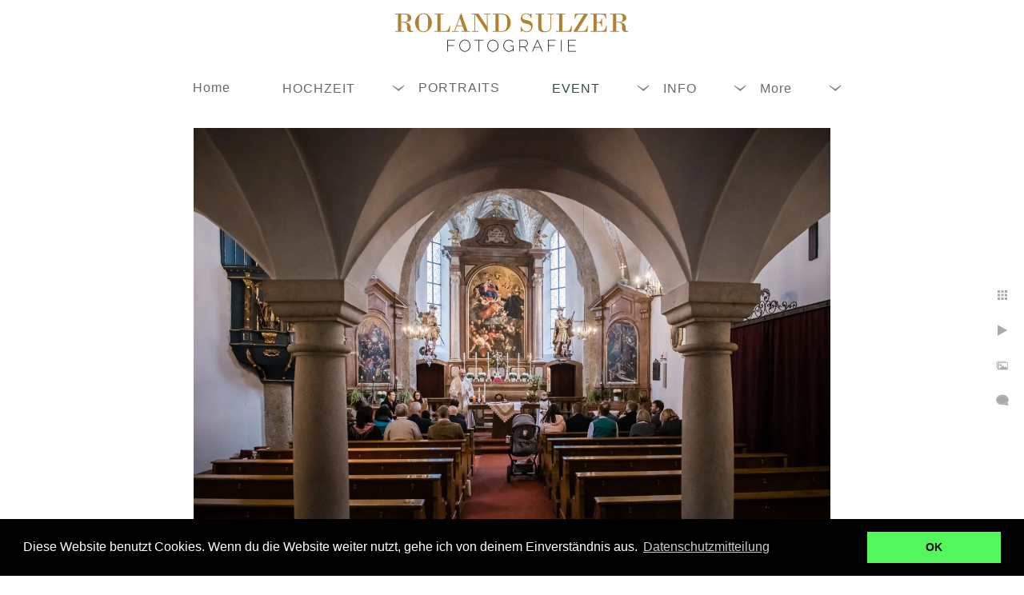

--- FILE ---
content_type: text/html; charset=utf-8
request_url: https://www.rolandsulzer.com/event/taufe/5ccgkyk4og2
body_size: 5637
content:
<!DOCTYPE html><!-- site by Good Gallery, www.goodgallery.com --><html class="no-js GalleryPage" lang=de-AT><head><title>Fotograf Taufe Salzburg (Tauffotograf)</title><link rel=dns-prefetch href=//cdn.goodgallery.com><link rel=dns-prefetch href=//www.google-analytics.com><link rel="shortcut icon" href=//cdn.goodgallery.com/e2c16b6b-5d55-4d90-8e69-33ba808aa1d7/logo/2fr5n2we/nurrlevlfwa.ico><link rel=alternate hreflang=de-AT href=https://www.rolandsulzer.com/event/taufe/5ccgkyk4og2><meta name=robots content=noarchive><link rel=canonical href=https://www.rolandsulzer.com/event/taufe/5ccgkyk4og2><style>.YB:before{content:attr(data-c);display:block;height:150em}</style><link rel=stylesheet media=print onload="if(media!='all')media='all'" href=//cdn.goodgallery.com/e2c16b6b-5d55-4d90-8e69-33ba808aa1d7/d/Desktop-RC7wRiGqNjQ63ewtHuwhPQ-2-pBV1oBbwiuOuSj4bnJwEug.css><script src=//cdn.goodgallery.com/e2c16b6b-5d55-4d90-8e69-33ba808aa1d7/p/bundle-2teHGVEHG23F7yH4EM4Vng-20250629021656.js></script><script src=//cdn.goodgallery.com/e2c16b6b-5d55-4d90-8e69-33ba808aa1d7/d/PageData-374y1qs8-40d55afa-6e52-4e5a-8382-935f589dd11e-pBV1oBbwiuOuSj4bnJwEug-2.js></script><!--[if lt IE 9]><script src=/admin/Scripts/jQuery.XDomainRequest.js></script><![endif]--><meta name=twitter:card content=photo><meta name=twitter:site content=@RolandSulzer><meta name=twitter:creator content=@RolandSulzer><meta property=og:url content=https://www.rolandsulzer.com/event/taufe/5ccgkyk4og2><meta property=og:type content=website><meta property=og:site_name content=""><meta property=og:image content=https://cdn.goodgallery.com/e2c16b6b-5d55-4d90-8e69-33ba808aa1d7/r/1024/2fukvz3e/5ccgkyk4og2.jpg><meta property=og:title content="Fotograf Taufe Salzburg (Tauffotograf)"><meta property=og:description><script type=application/ld+json>{ "@context": "https://schema.org", "@type": "Organization", "url": "https://www.rolandsulzer.com", "logo": "https://logocdn.goodgallery.com/e2c16b6b-5d55-4d90-8e69-33ba808aa1d7/682x0/2fr3sjon/ji3iwyxaud0.jpg" }</script><script type=application/ld+json>{ "@context": "http://schema.org", "@type": "BreadcrumbList", "itemListElement": [ { "@type": "ListItem", "position": "1", "item": { "@id": "https://www.rolandsulzer.com/", "name": "Home" } }, { "@type": "ListItem", "position": "2", "item": { "@id": "https://www.rolandsulzer.com/event", "name": "EVENT" } }, { "@type": "ListItem", "position": "3", "item": { "@id": "https://www.rolandsulzer.com/event/taufe", "name": "Taufe" } } ] }</script><script>!function(f,b,e,v,n,t,s)
{if(f.fbq)return;n=f.fbq=function(){n.callMethod?n.callMethod.apply(n,arguments):n.queue.push(arguments)};if(!f._fbq)f._fbq=n;n.push=n;n.loaded=!0;n.version='2.0';n.queue=[];t=b.createElement(e);t.async=!0;t.src=v;s=b.getElementsByTagName(e)[0];s.parentNode.insertBefore(t,s)}(window,document,'script','https://connect.facebook.net/en_US/fbevents.js');fbq('init','2442194939127173');fbq('track','PageView');</script><noscript><img height=1 width=1 style=display:none src="https://www.facebook.com/tr?id=2442194939127173&amp;ev=PageView&amp;noscript=1"></noscript><script async src="https://www.googletagmanager.com/gtag/js?id=AW-986874316"></script><script>window.dataLayer=window.dataLayer||[];function gtag(){dataLayer.push(arguments);}
gtag('js',new Date());gtag('config','AW-986874316');</script><meta name=google-site-verification content=cTe-nq2O3Xfl3qq4S0wfdVP4VcKWbtbU3GOOgIRXbtY><meta name=p:domain_verify content=19ef0ade8050c15433bea4f9d9711e96><meta name=google-site-verification content=cTe-nq2O3Xfl3qq4S0wfdVP4VcKWbtbU3GOOgIRXbtY><meta name=google-site-verification content=cTe-nq2O3Xfl3qq4S0wfdVP4VcKWbtbU3GOOgIRXbtY><meta name=google-site-verification content=ZGIINljwvZGjLSP-glQuukKgiomjeA5N3odIcAoTw48><meta name=google-site-verification content=ZGIINljwvZGjLSP-glQuukKgiomjeA5N3odIcAoTw48><meta name=google-site-verification content=ZGIINljwvZGjLSP-glQuukKgiomjeA5N3odIcAoTw48><meta name=p:domain_verify content=aa835606426c6f0656ea6efd00f830fd><script id=mcjs>!function(c,h,i,m,p){m=c.createElement(h),p=c.getElementsByTagName(h)[0],m.async=1,m.src=i,p.parentNode.insertBefore(m,p)}(document,"script","https://chimpstatic.com/mcjs-connected/js/users/cad8639980811a4a928d497f7/54a9832224c761b05298d117d.js");</script><link rel=stylesheet href=//cdnjs.cloudflare.com/ajax/libs/cookieconsent2/3.0.3/cookieconsent.min.css><script src=//cdnjs.cloudflare.com/ajax/libs/cookieconsent2/3.0.3/cookieconsent.min.js></script><script>window.addEventListener("GGLoad",function(){window.cookieconsent.initialise({"palette":{"popup":{"background":"#000"},"button":{"background":"#54f75b"}},"content":{"message":"Diese Website benutzt Cookies. Wenn du die Website weiter nutzt, gehe ich von deinem Einverständnis aus.","dismiss":"OK","link":"Datenschutzmitteilung","href":"/datenschutzmitteilung"}})});</script><style data-id=inline>html.js,html.js body{margin:0;padding:0}.elementContainer img{width:100%}ul.GalleryUIMenu{list-style:none;margin:0;padding:0}ul.GalleryUIMenu a{text-decoration:none}ul.GalleryUIMenu li{position:relative;white-space:nowrap}.GalleryUISiteNavigation{background-color:rgba(255,255,255,1);width:100%;min-height:90px}.GalleryUIMenuTopLevel .GalleryUIMenu{display:inline-block}ul.GalleryUIMenu li,div.GalleryUIMenuSubMenuDiv li{text-transform:none}.GalleryUIMenuTopLevel .GalleryUIMenu > li{display:inline-block;padding:10px 50px 10px 15px;border:0 solid #B8860B;border-left-width:0;border-top-width:0;white-space:nowrap;text-align:left}.GalleryUIMenu > li{color:#696969;background-color:rgba(255,255,255,1);font-size:16px;letter-spacing:1px;;position:relative}.GalleryUIMenu > li > a{color:#696969}.GalleryUIMenu > li.Active > a{color:#2F4F4F}.GalleryUIMenu > li.Active{color:#2F4F4F;background-color:rgba(255,255,255,1)}span.SubMenuArrow,span.SubMenuArrowLeft,span.SubMenuArrowRight,span.SubMenuArrowUp,span.SubMenuArrowDown{display:block;position:absolute;top:50%;right:2px;margin-top:-8px;height:16px;width:16px;background-color:transparent}span.SubMenuArrowSizing{display:inline-block;width:16px;height:16px;opacity:0;margin-right:-2px}.GalleryUISiteNavigation{display:flex;align-items:center;flex-direction:column}html{font-family:'Arial','Helvetica Neue',Helvetica,sans-serif}.GalleryUIMenu,.GalleryUIMenu a{font-family:'Arial','Helvetica Neue',Helvetica,sans-serif}.PageTemplateText,.CaptionContainer,.PageInformationArea,.GGTextContent{font-family:'Arial','Helvetica Neue',Helvetica,sans-serif}h1,h2,h3,h4,h5,h6{font-family:'Arial','Helvetica Neue',Helvetica,sans-serif;font-weight:700}.GalleryUIContainer .NameMark{font-family:'Arial','Helvetica Neue',Helvetica,sans-serif}.GalleryMenuContent .GGMenuPageHeading{font-family:'Arial','Helvetica Neue',Helvetica,sans-serif}.GMLabel{font-family:'Arial','Helvetica Neue',Helvetica,sans-serif;font-weight:500}.GMTagline{font-family:'Arial','Helvetica Neue',Helvetica,sans-serif;font-weight:500}div.GGForm label.SectionHeading{font-family:'Arial','Helvetica Neue',Helvetica,sans-serif}.GGHamburgerMenuLabel{font-family:'Trajan Pro',serif}@font-face{font-display:swap;font-family:'Trajan Pro';font-style:normal;font-weight:400;src:local('Trajan Pro'),url(https://cdn.goodgallery.com/GoogleFont/TrajanPro/Trajan%20Pro%20Regular.ttf) format('truetype')}h2{font-family:'Arial','Helvetica Neue',Helvetica,sans-serif;font-weight:700}h3{font-family:'Arial','Helvetica Neue',Helvetica,sans-serif;font-weight:700}h4{font-family:'Arial','Helvetica Neue',Helvetica,sans-serif;font-weight:700}h5{font-family:'Arial','Helvetica Neue',Helvetica,sans-serif;font-weight:700}h6{font-family:'Arial','Helvetica Neue',Helvetica,sans-serif;font-weight:700}h1{line-height:1.45;text-transform:uppercase;text-align:left;letter-spacing:1px}h2{line-height:1.45;text-transform:uppercase;text-align:left;letter-spacing:1px}h3{line-height:1.45;text-transform:none;text-align:left;letter-spacing:1px}h4{line-height:1.45;text-transform:none;text-align:left;letter-spacing:1px}h5{line-height:1.45;text-transform:none;text-align:left;letter-spacing:1px}h6{line-height:1.45;text-transform:none;text-align:left;letter-spacing:0}.PageTemplateText,.CaptionContainer,.PageInformationArea,.GGTextContent{line-height:1.45;text-transform:none;text-align:left}ul.GGBottomNavigation span{font-family:'Arial','Helvetica Neue',Helvetica,sans-serif}.GGTextContent .GGBreadCrumbs .GGBreadCrumb,.GGTextContent .GGBreadCrumb span{font-family:'Arial','Helvetica Neue',Helvetica,sans-serif}</style><body data-page-type=gallery class=GalleryUIContainer data-page-id=40d55afa-6e52-4e5a-8382-935f589dd11e data-tags="" data-menu-hash=pBV1oBbwiuOuSj4bnJwEug data-settings-hash=RC7wRiGqNjQ63ewtHuwhPQ data-fotomotoid="" data-imglocation="//cdn.goodgallery.com/e2c16b6b-5d55-4d90-8e69-33ba808aa1d7/" data-cdn=//cdn.goodgallery.com/e2c16b6b-5d55-4d90-8e69-33ba808aa1d7 data-stoken=374y1qs8 data-settingstemplateid=""><div class=GalleryUIContentParent data-pretagged=true><div class=GalleryUIContentContainer data-pretagged=true><div class=GalleryUIContent data-pretagged=true><div class=CanvasContainer data-id=5ccgkyk4og2 data-pretagged=true style=overflow:hidden><div class=imgContainer style=position:absolute><div class=dummy style=padding-top:66.66%></div><div class=elementContainer style=position:absolute;top:0;bottom:0;left:0;right:0;overflow:hidden><picture><source type=image/webp sizes=95vw srcset="//cdn.goodgallery.com/e2c16b6b-5d55-4d90-8e69-33ba808aa1d7/r/0200/2fukvz3e/5ccgkyk4og2.webp 200w, //cdn.goodgallery.com/e2c16b6b-5d55-4d90-8e69-33ba808aa1d7/r/0300/2fukvz3e/5ccgkyk4og2.webp 300w, //cdn.goodgallery.com/e2c16b6b-5d55-4d90-8e69-33ba808aa1d7/r/0480/2fukvz3e/5ccgkyk4og2.webp 480w, //cdn.goodgallery.com/e2c16b6b-5d55-4d90-8e69-33ba808aa1d7/r/0640/2fukvz3e/5ccgkyk4og2.webp 640w, //cdn.goodgallery.com/e2c16b6b-5d55-4d90-8e69-33ba808aa1d7/r/0800/2fukvz3e/5ccgkyk4og2.webp 800w, //cdn.goodgallery.com/e2c16b6b-5d55-4d90-8e69-33ba808aa1d7/r/1024/2fukvz3e/5ccgkyk4og2.webp 1024w, //cdn.goodgallery.com/e2c16b6b-5d55-4d90-8e69-33ba808aa1d7/r/1280/2fukvz3e/5ccgkyk4og2.webp 1280w, //cdn.goodgallery.com/e2c16b6b-5d55-4d90-8e69-33ba808aa1d7/r/1600/2fukvz3e/5ccgkyk4og2.webp 1600w, //cdn.goodgallery.com/e2c16b6b-5d55-4d90-8e69-33ba808aa1d7/r/1920/2fukvz3e/5ccgkyk4og2.webp 1920w, //cdn.goodgallery.com/e2c16b6b-5d55-4d90-8e69-33ba808aa1d7/r/2560/2fukvz3e/5ccgkyk4og2.webp 2560w, //cdn.goodgallery.com/e2c16b6b-5d55-4d90-8e69-33ba808aa1d7/r/3200/2fukvz3e/5ccgkyk4og2.webp 3200w, //cdn.goodgallery.com/e2c16b6b-5d55-4d90-8e69-33ba808aa1d7/r/4096/2fukvz3e/5ccgkyk4og2.webp 4096w"><source type=image/jpeg sizes=95vw srcset="//cdn.goodgallery.com/e2c16b6b-5d55-4d90-8e69-33ba808aa1d7/r/0200/2fukvz3e/5ccgkyk4og2.jpg 200w, //cdn.goodgallery.com/e2c16b6b-5d55-4d90-8e69-33ba808aa1d7/r/0300/2fukvz3e/5ccgkyk4og2.jpg 300w, //cdn.goodgallery.com/e2c16b6b-5d55-4d90-8e69-33ba808aa1d7/r/0480/2fukvz3e/5ccgkyk4og2.jpg 480w, //cdn.goodgallery.com/e2c16b6b-5d55-4d90-8e69-33ba808aa1d7/r/0640/2fukvz3e/5ccgkyk4og2.jpg 640w, //cdn.goodgallery.com/e2c16b6b-5d55-4d90-8e69-33ba808aa1d7/r/0800/2fukvz3e/5ccgkyk4og2.jpg 800w, //cdn.goodgallery.com/e2c16b6b-5d55-4d90-8e69-33ba808aa1d7/r/1024/2fukvz3e/5ccgkyk4og2.jpg 1024w, //cdn.goodgallery.com/e2c16b6b-5d55-4d90-8e69-33ba808aa1d7/r/1280/2fukvz3e/5ccgkyk4og2.jpg 1280w, //cdn.goodgallery.com/e2c16b6b-5d55-4d90-8e69-33ba808aa1d7/r/1600/2fukvz3e/5ccgkyk4og2.jpg 1600w, //cdn.goodgallery.com/e2c16b6b-5d55-4d90-8e69-33ba808aa1d7/r/1920/2fukvz3e/5ccgkyk4og2.jpg 1920w, //cdn.goodgallery.com/e2c16b6b-5d55-4d90-8e69-33ba808aa1d7/r/2560/2fukvz3e/5ccgkyk4og2.jpg 2560w, //cdn.goodgallery.com/e2c16b6b-5d55-4d90-8e69-33ba808aa1d7/r/3200/2fukvz3e/5ccgkyk4og2.jpg 3200w, //cdn.goodgallery.com/e2c16b6b-5d55-4d90-8e69-33ba808aa1d7/r/4096/2fukvz3e/5ccgkyk4og2.jpg 4096w"><img src=//cdn.goodgallery.com/e2c16b6b-5d55-4d90-8e69-33ba808aa1d7/r/1024/2fukvz3e/5ccgkyk4og2.jpg draggable=false alt="" srcset="//cdn.goodgallery.com/e2c16b6b-5d55-4d90-8e69-33ba808aa1d7/r/1024/2fukvz3e/5ccgkyk4og2.jpg, //cdn.goodgallery.com/e2c16b6b-5d55-4d90-8e69-33ba808aa1d7/r/2560/2fukvz3e/5ccgkyk4og2.jpg 2x" loading=lazy></picture></div></div></div></div></div><div class=prev></div><div class=next></div><span class="prev SingleImageHidden"></span><span class="next SingleImageHidden"></span><div class=GalleryUIThumbnailPanelContainerParent></div></div><div class=GalleryUISiteNavigation><div class=MenuLogo><a href="/" class=NavigationLogoTarget><img src=https://logocdn.goodgallery.com/e2c16b6b-5d55-4d90-8e69-33ba808aa1d7/682x0/2fr3sjon/ji3iwyxaud0.jpg alt="" border=0 style="padding:10px 50px 20px 50px;float:left" height=60 width=341></a></div><div class=GalleryUIMenuTopLevel data-predefined=true><div class=GalleryUIMenuContainer data-predefined=true><ul class=GalleryUIMenu data-predefined=true><li data-pid=cac59b9f-c883-455a-a1aa-1079d2b92b7c><a href="/"><span>Home</span></a><li data-pid=af48e474-caba-4511-97d2-8e5fb09cabc1><a href=/hochzeit><span>HOCHZEIT</span></a><span class=SubMenuArrow> </span><span class=SubMenuArrowSizing> </span><li data-pid=78b479d4-445e-4a9e-852a-e46471c81dc1><a href=/portraits><span>PORTRAITS</span></a><li data-pid=220283b3-3a83-4d29-bc37-6dfb8fa755d3><a href=/event><span>EVENT</span></a><span class=SubMenuArrow> </span><span class=SubMenuArrowSizing> </span><li data-pid=fff8f621-6cc1-4643-90db-fca96a5b7779><a href=/info><span>INFO</span></a><span class=SubMenuArrow> </span><span class=SubMenuArrowSizing> </span><li data-pid=0185dcd3-f3bc-467c-96a7-b86617cd1825><a href=/für-fotografen><span>FÜR FOTOGRAFEN</span></a><span class=SubMenuArrow> </span><span class=SubMenuArrowSizing> </span><li data-pid=8c7f97be-0187-4540-a816-8a274fccfb75><a href=/kontakt><span>KONTAKT</span></a></ul></div></div></div><div class=GalleryUIMenuSubLevel style=opacity:0;display:none;z-index:10102 data-pid=a5698f27-c3be-4b4d-9f8c-c29ae9392386><div class=GalleryUIMenuContainer><ul class=GalleryUIMenu><li data-pid=b745b6db-c3e5-4ee7-abb2-39b847966ccc><a href=/hochzeit/hochzeitsalben/schloss-leopoldskron>Schloss Leopoldskron</a><li data-pid=4b2b6621-5bee-4f40-ba2a-4b216e469fbb><a href=/hochzeit/hochzeitsalben/hotel-schloss-mönchstein>Hotel Schloss Mönchstein</a><li data-pid=9637391c-d2fd-4864-9807-225b2156f45f><a href=/hochzeit/hochzeitsalben/schloss-dürnstein>Schloss Dürnstein</a><li data-pid=026b5960-6e60-4dde-a6a0-814d916c078d><a href=/hochzeit/hochzeitsalben/basilika-mondsee>Basilika Mondsee</a><li data-pid=b145f059-88e4-4518-968e-f889d3ce4b3f><a href=/hochzeit/hochzeitsalben/schloss-hellbrunn>Schloss Hellbrunn</a><li data-pid=8743de68-4beb-49b0-919c-ec25e8e654e6><a href=/hochzeit/hochzeitsalben/st-peter>St. Peter</a><li data-pid=d1c1f1fb-b2fd-4355-9fa6-d1dbaecb5eb2><a href=/hochzeit/hochzeitsalben/alte-residenz>Alte Residenz</a><li data-pid=379319c4-215b-4b5a-9f1c-55a9f0fb89cc><a href=/hochzeit/hochzeitsalben/königliches-kurhaus>Königliches Kurhaus</a><li data-pid=a0b8adc0-9529-45ac-943f-56f0f34b2331><a href=/hochzeit/hochzeitsalben/der-schwarzacher>Der Schwarzacher</a><li data-pid=40946f90-dd80-411d-aea1-af5db30c8a00><a href=/hochzeit/hochzeitsalben/gut-waltersteig>Gut Waltersteig </a></ul></div></div><div class=GalleryUIMenuSubLevel style=opacity:0;display:none;z-index:10101 data-pid=af48e474-caba-4511-97d2-8e5fb09cabc1><div class=GalleryUIMenuContainer><ul class=GalleryUIMenu><li data-pid=c07dab96-9a72-4c5e-9c34-6e13e29732f2><a href=/hochzeit/bildergalerie>Bildergalerie</a><span class=SubMenuArrowSizing> </span><li data-pid=a5698f27-c3be-4b4d-9f8c-c29ae9392386><a href=/hochzeit/hochzeitsalben>Hochzeitsalben</a><span class=SubMenuArrow> </span><span class=SubMenuArrowSizing> </span><li data-pid=702accff-fbdf-4ec4-a424-c3ae4da5f45b><a href=/hochzeit/verlobung>Verlobung</a><span class=SubMenuArrowSizing> </span></ul></div></div><div class=GalleryUIMenuSubLevel style=opacity:0;display:none;z-index:10101 data-pid=220283b3-3a83-4d29-bc37-6dfb8fa755d3><div class=GalleryUIMenuContainer><ul class=GalleryUIMenu><li data-pid=40d55afa-6e52-4e5a-8382-935f589dd11e><a href=/event/taufe>Taufe</a><li data-pid=e0a4f8f7-6d75-4031-a584-ce9927037b96><a href=/event/firmenevent>Firmenevent</a></ul></div></div><div class=GalleryUIMenuSubLevel style=opacity:0;display:none;z-index:10101 data-pid=fff8f621-6cc1-4643-90db-fca96a5b7779><div class=GalleryUIMenuContainer><ul class=GalleryUIMenu><li data-pid=07eb475b-6423-4acc-9162-31d00ed68009><a href=/info/über-mich>Über mich</a><li data-pid=846e1cf0-6507-444c-8655-c60a393ef38d><a href=/info/das-sagen-kunden>Das sagen Kunden</a><li data-pid=319afe60-ea4d-4781-8ddd-6130f50ecd00><a href=/info/faq>FAQ</a><li data-pid=7682afd3-73fd-416e-9b6b-480d54e3c352><a href=/info/e-book-auswahl-des-fotografen>E-Book - Auswahl des Fotografen</a><li data-pid=a3a3e9a7-9b20-4d02-ab5d-f399607b2385><a href="/blog/">Blog</a></ul></div></div><div class=GalleryUIMenuSubLevel style=opacity:0;display:none;z-index:10102 data-pid=3ed61c6d-e944-4261-a7fe-90dc8684b8e0><div class=GalleryUIMenuContainer><ul class=GalleryUIMenu><li data-pid=3f824622-0fe9-4fb3-850f-474ff040bad0><a href=/für-fotografen/artikel/licht-und-beleuchtung>Licht und Beleuchtung</a><li data-pid=eacc8436-17bb-4b14-8164-9c453fbb08d4><a href=/für-fotografen/artikel/richtig-belichten-bei-vorhandenem-licht>Richtig Belichten bei vorhandenem Licht</a><li data-pid=ecdbf3dc-d066-430c-9145-36a8dfa2d52b><a href=/für-fotografen/artikel/belichtungssteuerung-bei-blitz>Belichtungssteuerung bei Blitz</a><li data-pid=eda73b66-09f5-457c-8d5a-cb6ca77855c0><a href=/für-fotografen/artikel/korrekte-belichtung>Korrekte Belichtung</a><li data-pid=9cc2eb96-52f6-4b53-8ea9-8168b2e1f012><a href=/für-fotografen/artikel/gute-komposition>Gute Komposition</a><li data-pid=7fd163e8-09e6-409f-b756-b0de43cec84b><a href=/für-fotografen/artikel/klassisches-porträt>Klassisches Porträt</a><li data-pid=199ec4e1-759e-4b49-b2f1-89f0445c698d><a href=/für-fotografen/artikel/farbmanagement-und-kalibrieren>Farbmanagement und Kalibrieren</a></ul></div></div><div class=GalleryUIMenuSubLevel style=opacity:0;display:none;z-index:10101 data-pid=0185dcd3-f3bc-467c-96a7-b86617cd1825><div class=GalleryUIMenuContainer><ul class=GalleryUIMenu><li data-pid=3ed61c6d-e944-4261-a7fe-90dc8684b8e0><a href=/für-fotografen/artikel>Artikel</a><span class=SubMenuArrow> </span><span class=SubMenuArrowSizing> </span><li data-pid=b23976d3-7aae-47b8-9370-d771856324e7><a href=/für-fotografen/ausrüstung-bei-hochzeiten>Ausrüstung bei Hochzeiten</a><span class=SubMenuArrowSizing> </span><li data-pid=22c39f7b-0dfd-49d7-986d-21fa23d1a987><a href=/für-fotografen/workshop-coaching>Workshop & Coaching</a><span class=SubMenuArrowSizing> </span><li data-pid=576f1e3d-6412-468b-a82f-ed5a86caabf7><a href=/für-fotografen/ask-anything-fotografie>Ask me anything: Fotografie</a><span class=SubMenuArrowSizing> </span></ul></div></div><div class="GGCaption YB"><div class="CaptionContainer GGTextContent"><span><div class=GGBreadCrumbs><div class=GGBreadCrumb><a href="/" title="Hochzeitsfotograf Salzburg | Roland Sulzer Hochzeitsfotografie"><span>Home</span></a> »</div><div class=GGBreadCrumb><a href=/event title=EVENT><span>EVENT</span></a> »</div><div class=GGBreadCrumb><span>Taufe</span></div></div><span class=ShortFormExif> 1/250; f/4.0; ISO 3200; 24.0 mm. </span><p class=TextPageCopyrightStatement><p style=text-align:center><img alt="" class=iawnteqp03c1 data-photoname=awnteqp03c1 src=//cdn.goodgallery.com/e2c16b6b-5d55-4d90-8e69-33ba808aa1d7/t/0800/2fgy9395/awnteqp03c1.png style=width:717px><p style=text-align:center><hr><p style=text-align:center><span style=font-size:12px>Roland Sulzer Fotografie GmbH - Schullerweg 10, 5071 Gois - <a href=mailto:kontakt@rolandsulzer.com>kontakt@rolandsulzer.com</a> - 0664 2600 135</span><p style=text-align:center><br><p style=text-align:center><a href=/datenschutzmitteilung>Datenschutzmitteilung</a><span style=font-size:16px> - </span><a href=/impressum><span style=font-size:16px>Impressum</span></a><p><ul class=GGBottomNavigation><li><span>Taufe</span><li><a href=/event/firmenevent title="Fotograf Firmenevent - Veranstaltungsfotograf"><span>Firmenevent</span></a></ul></span></div></div>

--- FILE ---
content_type: text/html; charset=utf-8
request_url: https://www.rolandsulzer.com/event/taufe?IsAjax=1
body_size: 20109
content:
<!DOCTYPE html><!-- site by Good Gallery, www.goodgallery.com -->
<html class="no-js GalleryPage " lang="de-AT">
<head>
<title>Fotograf Taufe Salzburg (Tauffotograf)</title>
<meta name="description" content="Roland Sulzer ist der Fotograf f&#252;r Taufen in Salzburg." />
<link rel="dns-prefetch" href="//cdn.goodgallery.com" /><link rel="dns-prefetch" href="//www.google-analytics.com" />
<link rel="shortcut icon" href="//cdn.goodgallery.com/e2c16b6b-5d55-4d90-8e69-33ba808aa1d7/logo/2fr5n2we/nurrlevlfwa.ico" />

<link rel="alternate" hreflang="de-AT" href="https://www.rolandsulzer.com/event/taufe" />
 <meta name="robots" content="noarchive" /> 	 <link rel="canonical" href="https://www.rolandsulzer.com/event/taufe" />
 <style type="text/css">.YB:before{content: attr(data-c);display: block;height: 150em;}</style><link rel="stylesheet" type="text/css" media="print" onload="if(media!='all')media='all'" href="//cdn.goodgallery.com/e2c16b6b-5d55-4d90-8e69-33ba808aa1d7/d/Desktop-RC7wRiGqNjQ63ewtHuwhPQ-2-pBV1oBbwiuOuSj4bnJwEug.css" />
<script type="text/javascript" src="//cdn.goodgallery.com/e2c16b6b-5d55-4d90-8e69-33ba808aa1d7/p/bundle-2teHGVEHG23F7yH4EM4Vng-20250629021656.js"></script>
<script type="text/javascript" src="//cdn.goodgallery.com/e2c16b6b-5d55-4d90-8e69-33ba808aa1d7/d/PageData-374y1qs8-40d55afa-6e52-4e5a-8382-935f589dd11e-pBV1oBbwiuOuSj4bnJwEug-2.js"></script>
<!--[if lt IE 9]><script type="text/javascript" src="/admin/Scripts/jQuery.XDomainRequest.js"></script><![endif]-->

<meta name="twitter:card" content="gallery" />
<meta name="twitter:site" content="@RolandSulzer" />
<meta name="twitter:creator" content="@RolandSulzer" />
<meta name="twitter:image0" content="//cdn.goodgallery.com/e2c16b6b-5d55-4d90-8e69-33ba808aa1d7/s/0200/2fr6tf5y/fotograf-bei-taufe-salzburg.jpg" />
<meta name="twitter:image1" content="//cdn.goodgallery.com/e2c16b6b-5d55-4d90-8e69-33ba808aa1d7/s/0200/2fr6tfon/fotograf-taufe-st-michael-kirche-salzburg.jpg" />
<meta name="twitter:image2" content="//cdn.goodgallery.com/e2c16b6b-5d55-4d90-8e69-33ba808aa1d7/s/0200/2kal28sa/taufe-maria-plain-fotograf.jpg" />
<meta name="twitter:image3" content="//cdn.goodgallery.com/e2c16b6b-5d55-4d90-8e69-33ba808aa1d7/s/0200/2fukvzax/vmyzoxbipin.jpg" />
<meta property="og:url" content="https://www.rolandsulzer.com/event/taufe" />
<meta property="og:type" content="website" />
<meta property="og:site_name" content="" />
<meta property="og:image" content="https://cdn.goodgallery.com/e2c16b6b-5d55-4d90-8e69-33ba808aa1d7/s/0200/2fr6tf5y/fotograf-bei-taufe-salzburg.jpg"/><meta property="og:image" content="https://cdn.goodgallery.com/e2c16b6b-5d55-4d90-8e69-33ba808aa1d7/s/0200/2fr6tfon/fotograf-taufe-st-michael-kirche-salzburg.jpg"/><meta property="og:image" content="https://cdn.goodgallery.com/e2c16b6b-5d55-4d90-8e69-33ba808aa1d7/s/0200/2kal28sa/taufe-maria-plain-fotograf.jpg"/><meta property="og:image" content="https://cdn.goodgallery.com/e2c16b6b-5d55-4d90-8e69-33ba808aa1d7/s/0200/2fukvzax/vmyzoxbipin.jpg"/><meta property="og:image" content="https://cdn.goodgallery.com/e2c16b6b-5d55-4d90-8e69-33ba808aa1d7/s/0200/2fr6tfdu/tauffoto-salzburg.jpg"/><meta property="og:image" content="https://cdn.goodgallery.com/e2c16b6b-5d55-4d90-8e69-33ba808aa1d7/s/0200/2k404y93/ulcoimcfqtv.jpg"/><meta property="og:image" content="https://cdn.goodgallery.com/e2c16b6b-5d55-4d90-8e69-33ba808aa1d7/s/0200/2fukvz3e/5ccgkyk4og2.jpg"/><meta property="og:image" content="https://cdn.goodgallery.com/e2c16b6b-5d55-4d90-8e69-33ba808aa1d7/s/0200/2fr6tf7l/fotograf-f%c3%bcr-taufe-salzburg.jpg"/><meta property="og:image" content="https://cdn.goodgallery.com/e2c16b6b-5d55-4d90-8e69-33ba808aa1d7/s/0200/2fukvz8k/veicrsdx4p5.jpg"/><meta property="og:image" content="https://cdn.goodgallery.com/e2c16b6b-5d55-4d90-8e69-33ba808aa1d7/s/0200/2fr6tfwj/fotograf-taufe-salzburg.jpg"/><meta property="og:image" content="https://cdn.goodgallery.com/e2c16b6b-5d55-4d90-8e69-33ba808aa1d7/s/0200/2k404y0i/b0okkbovqu2.jpg"/><meta property="og:image" content="https://cdn.goodgallery.com/e2c16b6b-5d55-4d90-8e69-33ba808aa1d7/s/0200/2fr6tfut/fotos-taufe-salzburg.jpg"/><meta property="og:image" content="https://cdn.goodgallery.com/e2c16b6b-5d55-4d90-8e69-33ba808aa1d7/s/0200/2k404y10/anyj5x2oosl.jpg"/><meta property="og:image" content="https://cdn.goodgallery.com/e2c16b6b-5d55-4d90-8e69-33ba808aa1d7/s/0200/2fukvz4w/tni02auwnbt.jpg"/><meta property="og:image" content="https://cdn.goodgallery.com/e2c16b6b-5d55-4d90-8e69-33ba808aa1d7/s/0200/2fsxbdzk/wvqbjdluhg2.jpg"/><meta property="og:image" content="https://cdn.goodgallery.com/e2c16b6b-5d55-4d90-8e69-33ba808aa1d7/s/0200/2kal2973/tauffotos-maria-plain.jpg"/><meta property="og:image" content="https://cdn.goodgallery.com/e2c16b6b-5d55-4d90-8e69-33ba808aa1d7/s/0200/2fr6tfto/professioneller-fotograf-taufe-salzburg.jpg"/><meta property="og:image" content="https://cdn.goodgallery.com/e2c16b6b-5d55-4d90-8e69-33ba808aa1d7/s/0200/2fukvzac/hrxkuw5mqjc.jpg"/><meta property="og:image" content="https://cdn.goodgallery.com/e2c16b6b-5d55-4d90-8e69-33ba808aa1d7/s/0200/2fsxbe58/eetfa0qrasa.jpg"/><meta property="og:image" content="https://cdn.goodgallery.com/e2c16b6b-5d55-4d90-8e69-33ba808aa1d7/s/0200/2fr6tfs1/fotograf-taufe-salzburg-4.jpg"/><meta property="og:image" content="https://cdn.goodgallery.com/e2c16b6b-5d55-4d90-8e69-33ba808aa1d7/s/0200/2fukvz8x/eo1fioidc3a.jpg"/><meta property="og:image" content="https://cdn.goodgallery.com/e2c16b6b-5d55-4d90-8e69-33ba808aa1d7/s/0200/2k404y6y/3tluqbbfuby.jpg"/><meta property="og:image" content="https://cdn.goodgallery.com/e2c16b6b-5d55-4d90-8e69-33ba808aa1d7/s/0200/2fr6tfqw/fotograf-taufen-salzburg.jpg"/><meta property="og:image" content="https://cdn.goodgallery.com/e2c16b6b-5d55-4d90-8e69-33ba808aa1d7/s/0200/2fr6tfo1/ruhiger-moment-bei-taufe-salzburg.jpg"/><meta property="og:image" content="https://cdn.goodgallery.com/e2c16b6b-5d55-4d90-8e69-33ba808aa1d7/s/0200/2k404y0i/kawkwdnfktz.jpg"/><meta property="og:image" content="https://cdn.goodgallery.com/e2c16b6b-5d55-4d90-8e69-33ba808aa1d7/s/0200/2fr6tfl7/fotograf-familie-und-taufe.jpg"/><meta property="og:image" content="https://cdn.goodgallery.com/e2c16b6b-5d55-4d90-8e69-33ba808aa1d7/s/0200/2fr6tfp6/bild-taufe-salzburg.jpg"/><meta property="og:image" content="https://cdn.goodgallery.com/e2c16b6b-5d55-4d90-8e69-33ba808aa1d7/s/0200/2fukvzb9/0qjp1thqfy5.jpg"/><meta property="og:image" content="https://cdn.goodgallery.com/e2c16b6b-5d55-4d90-8e69-33ba808aa1d7/s/0200/2fr6tflt/foto-von-familie-taufe-salzburg.jpg"/><meta property="og:image" content="https://cdn.goodgallery.com/e2c16b6b-5d55-4d90-8e69-33ba808aa1d7/s/0200/2fr6tfme/vater-und-musiker-bei-taufe-salzburg.jpg"/><meta property="og:image" content="https://cdn.goodgallery.com/e2c16b6b-5d55-4d90-8e69-33ba808aa1d7/s/0200/2fr6tfjk/profifotograf-taufe-salzburg.jpg"/><meta property="og:image" content="https://cdn.goodgallery.com/e2c16b6b-5d55-4d90-8e69-33ba808aa1d7/s/0200/2fr6tfiy/fotograf-taufe-salzburg-pate.jpg"/><meta property="og:image" content="https://cdn.goodgallery.com/e2c16b6b-5d55-4d90-8e69-33ba808aa1d7/s/0200/2kal28z5/fotograf-taufe-salzburg-maria-plain.jpg"/><meta property="og:image" content="https://cdn.goodgallery.com/e2c16b6b-5d55-4d90-8e69-33ba808aa1d7/s/0200/2fr6tfgp/fotograf-f%c3%bcr-taufen-salzburg-und-umgebung.jpg"/><meta property="og:image" content="https://cdn.goodgallery.com/e2c16b6b-5d55-4d90-8e69-33ba808aa1d7/s/0200/2fr6tffk/fotograf-taufe-salzburg-19.jpg"/><meta property="og:image" content="https://cdn.goodgallery.com/e2c16b6b-5d55-4d90-8e69-33ba808aa1d7/s/0200/2fr6tfic/fotograf-taufe-salzburg-16.jpg"/><script type="application/ld+json">{ "@context": "https://schema.org", "@type": "Organization", "url": "https://www.rolandsulzer.com", "logo": "https://logocdn.goodgallery.com/e2c16b6b-5d55-4d90-8e69-33ba808aa1d7/682x0/2fr3sjon/ji3iwyxaud0.jpg" }</script>
<script type="application/ld+json">{ "@context": "http://schema.org", "@type": "BreadcrumbList", "itemListElement": [ { "@type": "ListItem", "position": "1", "item": { "@id": "https://www.rolandsulzer.com/", "name": "Home" } }, { "@type": "ListItem", "position": "2", "item": { "@id": "https://www.rolandsulzer.com/event", "name": "EVENT" } }, { "@type": "ListItem", "position": "3", "item": { "@id": "https://www.rolandsulzer.com/event/taufe", "name": "Taufe" } } ] }</script>
<!-- Facebook Pixel Code -->
<script>
  !function(f,b,e,v,n,t,s)
  {if(f.fbq)return;n=f.fbq=function(){n.callMethod?
  n.callMethod.apply(n,arguments):n.queue.push(arguments)};
  if(!f._fbq)f._fbq=n;n.push=n;n.loaded=!0;n.version='2.0';
  n.queue=[];t=b.createElement(e);t.async=!0;
  t.src=v;s=b.getElementsByTagName(e)[0];
  s.parentNode.insertBefore(t,s)}(window, document,'script',
  'https://connect.facebook.net/en_US/fbevents.js');
  fbq('init', '2442194939127173');
  fbq('track', 'PageView');
</script>
<noscript><img height="1" width="1" style="display:none"
  src="https://www.facebook.com/tr?id=2442194939127173&ev=PageView&noscript=1"
/></noscript>
<!-- End Facebook Pixel Code -->

<!-- Global site tag (gtag.js) - Google AdWords: 986874316 -->
<script async src="https://www.googletagmanager.com/gtag/js?id=AW-986874316"></script>
<script>
  window.dataLayer = window.dataLayer || [];
  function gtag(){dataLayer.push(arguments);}
  gtag('js', new Date());

  gtag('config', 'AW-986874316');
</script>
<meta name="google-site-verification" content="cTe-nq2O3Xfl3qq4S0wfdVP4VcKWbtbU3GOOgIRXbtY" />
<meta name="p:domain_verify" content="19ef0ade8050c15433bea4f9d9711e96"/>
<meta name="google-site-verification" content="cTe-nq2O3Xfl3qq4S0wfdVP4VcKWbtbU3GOOgIRXbtY" />
<meta name="google-site-verification" content="cTe-nq2O3Xfl3qq4S0wfdVP4VcKWbtbU3GOOgIRXbtY" />
<meta name="google-site-verification" content="ZGIINljwvZGjLSP-glQuukKgiomjeA5N3odIcAoTw48" />
<meta name="google-site-verification" content="ZGIINljwvZGjLSP-glQuukKgiomjeA5N3odIcAoTw48" />

<meta name="google-site-verification" content="ZGIINljwvZGjLSP-glQuukKgiomjeA5N3odIcAoTw48" />
<meta name="p:domain_verify" content="aa835606426c6f0656ea6efd00f830fd"/>

<script id="mcjs">!function(c,h,i,m,p){m=c.createElement(h),p=c.getElementsByTagName(h)[0],m.async=1,m.src=i,p.parentNode.insertBefore(m,p)}(document,"script","https://chimpstatic.com/mcjs-connected/js/users/cad8639980811a4a928d497f7/54a9832224c761b05298d117d.js");</script>

<!-- Cookie Banner -->
<link rel="stylesheet" type="text/css" href="//cdnjs.cloudflare.com/ajax/libs/cookieconsent2/3.0.3/cookieconsent.min.css" />
<script src="//cdnjs.cloudflare.com/ajax/libs/cookieconsent2/3.0.3/cookieconsent.min.js"></script>
<script>
window.addEventListener("GGLoad", function(){
window.cookieconsent.initialise({
 "palette": {
 "popup": {
 "background": "#000"
 },
 "button": {
 "background": "#54f75b"
 }
 },
 "content": {
 "message": "Diese Website benutzt Cookies. Wenn du die Website weiter nutzt, gehe ich von deinem Einverständnis aus.",
 "dismiss": "OK",
 "link": "Datenschutzmitteilung",
 "href": "/datenschutzmitteilung"
 }
})});
</script>
<!-- Cookie Banner Ende -->
<style type="text/css" data-id="inline">
html.js, html.js body {margin:0;padding:0;}
div.ThumbnailPanelThumbnailContainer div.Placeholder, div.ThumbnailPanelThumbnailContainer .CVThumb {position: absolute;left: 0px;top: 0px;height: 100%;width: 100%;border: 0px} div.ThumbnailPanelThumbnailContainer .CVThumb {text-align: center} div.ThumbnailPanelThumbnailContainer .CVThumb img {max-width: 100%;width: 100%;border: 0px} span.ThumbnailPanelEntityLoaded div.Placeholder {display: none;}
html.no-js .CVThumb img {opacity:0} div.ThumbnailPanelThumbnailContainer {overflow:hidden;position:absolute;top:0px;left:0px} .YB:before{content: attr(data-c);display: block;height: 150em;width:100%;background-color:#FFFFFF;position:fixed;z-index:9999;}
.GalleryUIThumbnailPanelContainerParent {background-color:#FFFFFF}
ul.GalleryUIMenu {list-style: none;margin: 0;padding: 0} ul.GalleryUIMenu a {text-decoration: none} ul.GalleryUIMenu li {position: relative; white-space: nowrap}
.GalleryUISiteNavigation {background-color: rgba(255, 255, 255, 1);width:100%;min-height:90px}
.GalleryUIMenuTopLevel .GalleryUIMenu {display: inline-block} ul.GalleryUIMenu li, div.GalleryUIMenuSubMenuDiv li {text-transform:none}
.GalleryUIMenuTopLevel .GalleryUIMenu > li {display:inline-block;padding: 10px 50px 10px 15px;border:0px solid #B8860B;border-left-width:0px;border-top-width:0px;white-space:nowrap;text-align:left}
.GalleryUIMenu > li {color:#696969;background-color:rgba(255, 255, 255, 1);font-size:16px;letter-spacing: 1px;;position:relative}
.GalleryUIMenu > li > a {color:#696969} .GalleryUIMenu > li.Active > a {color:#2F4F4F}
.GalleryUIMenu > li.Active {color:#2F4F4F;background-color:rgba(255, 255, 255, 1)}
span.SubMenuArrow,span.SubMenuArrowLeft,span.SubMenuArrowRight,span.SubMenuArrowUp,span.SubMenuArrowDown {display:block;position:absolute;top:50%;right:2px;margin-top:-8px;height:16px;width:16px;background-color:transparent;} span.SubMenuArrowSizing {display:inline-block;width:16px;height:16px;opacity:0;margin-right:-2px;}

.GalleryUISiteNavigation {display:flex;align-items:center;flex-direction:column;}


html { font-family: 'Arial', 'Helvetica Neue', Helvetica, sans-serif; }
.GalleryUIMenu, .GalleryUIMenu a { font-family: 'Arial', 'Helvetica Neue', Helvetica, sans-serif; }
.PageTemplateText,.CaptionContainer,.PageInformationArea,.GGTextContent { font-family: 'Arial', 'Helvetica Neue', Helvetica, sans-serif; }
h1, h2, h3, h4, h5, h6 { font-family: 'Arial', 'Helvetica Neue', Helvetica, sans-serif;font-weight:700; }
.GalleryUIContainer .NameMark { font-family: 'Arial', 'Helvetica Neue', Helvetica, sans-serif; }
.GalleryMenuContent .GGMenuPageHeading { font-family: 'Arial', 'Helvetica Neue', Helvetica, sans-serif; }
.GMLabel { font-family: 'Arial', 'Helvetica Neue', Helvetica, sans-serif;font-weight:500; }
.GMTagline { font-family: 'Arial', 'Helvetica Neue', Helvetica, sans-serif;font-weight:500; }
div.GGForm label.SectionHeading { font-family: 'Arial', 'Helvetica Neue', Helvetica, sans-serif; }
.GGHamburgerMenuLabel { font-family: 'Trajan Pro', serif ; } @font-face {     font-display:swap;font-family: 'Trajan Pro';     font-style: normal;     font-weight: 400;     src: local('Trajan Pro'), url(https://cdn.goodgallery.com/GoogleFont/TrajanPro/Trajan%20Pro%20Regular.ttf) format('truetype'); }
h2 { font-family: 'Arial', 'Helvetica Neue', Helvetica, sans-serif;font-weight:700; }
h3 { font-family: 'Arial', 'Helvetica Neue', Helvetica, sans-serif;font-weight:700; }
h4 { font-family: 'Arial', 'Helvetica Neue', Helvetica, sans-serif;font-weight:700; }
h5 { font-family: 'Arial', 'Helvetica Neue', Helvetica, sans-serif;font-weight:700; }
h6 { font-family: 'Arial', 'Helvetica Neue', Helvetica, sans-serif;font-weight:700; }
h1 { line-height: 1.45; text-transform: uppercase; text-align: left; letter-spacing: 1px; }
h2 { line-height: 1.45; text-transform: uppercase; text-align: left; letter-spacing: 1px;  }
h3 { line-height: 1.45; text-transform: none; text-align: left; letter-spacing: 1px; }
h4 { line-height: 1.45; text-transform: none; text-align: left; letter-spacing: 1px; }
h5 { line-height: 1.45; text-transform: none; text-align: left; letter-spacing: 1px; }
h6 { line-height: 1.45; text-transform: none; text-align: left; letter-spacing: 0px; }
.PageTemplateText,.CaptionContainer,.PageInformationArea,.GGTextContent { line-height: 1.45; text-transform: none; text-align: left; }
ul.GGBottomNavigation span { font-family: 'Arial', 'Helvetica Neue', Helvetica, sans-serif; }
.GGTextContent .GGBreadCrumbs .GGBreadCrumb, .GGTextContent .GGBreadCrumb span { font-family: 'Arial', 'Helvetica Neue', Helvetica, sans-serif; }




div.GalleryUIThumbnailPanelContainerParent {
    background-color: #FFFFFF;
}

div.GGThumbActualContainer div.ThumbnailPanelCaptionContainer {
    position: unset;
    left: unset;
    top: unset;
}

html.js.GalleryPage.ThumbnailPanelActive {
    overflow: visible;
}

    
    html.GalleryPage.ThumbnailPanelActive div.GalleryUISiteNavigation {
        position: fixed !important;
    }
    

html.ThumbnailPanelActive body {
    overflow: visible;
}

html.ThumbnailPanelActive div.GalleryUIContentParent {
    overflow: visible;
}

div.GalleryUIThumbnailPanelContainer div.GGThumbModernContainer > div.GGTextContent {
    position: relative;
}

div.GGThumbActualContainer div.ThumbEntityContainer div.ThumbAspectContainer {
        
    -webkit-box-shadow: 3px 3px 7px rgba(128, 128, 128, 0.85);
        -moz-box-shadow:    3px 3px 7px rgba(128, 128, 128, 0.85);
        box-shadow:         3px 3px 7px rgba(128, 128, 128, 0.85);
        
}

div.GGThumbActualContainer div.ThumbEntityContainer div.ThumbAspectContainer {
    height: 0;
    overflow: hidden;
    position: relative;
    border-radius: 0%;
    border: 3px solid rgba(255, 255, 255, 1);
    background-color: rgba(255, 255, 255, 1);
    opacity: 1;

    -moz-transition: opacity 0.15s, background-color 0.15s, border-color 0.15s, color 0.15s;
    -webkit-transition: opacity 0.15s, background-color 0.15s, border-color 0.15s, color 0.15s;
    -o-transition: opacity: 0.15s, background-color 0.15s, border-color 0.15s, color 0.15s;
    transition: opacity 0.15s, background-color 0.15s, border-color 0.15s, color 0.15s;
}

div.GGThumbActualContainer div.ThumbAspectContainer > div,
div.GGThumbModernContainer div.ThumbAspectContainer > div {
    position: absolute;
    left: 0;
    top: 0;
    height: 100%;
    width: 100%;
}

div.GGThumbActualContainer div.ThumbAspectContainer img,
div.GGThumbModernContainer div.ThumbAspectContainer img {
    min-width: 100%;
    min-height: 100%;
}

div.GGThumbActualContainer div.ThumbAspectContainer div.icon {
    position: absolute;
    left: unset;
    top: unset;
    right: 5px;
    bottom: 5px;
    cursor: pointer;

    -webkit-border-radius: 15%;
    -moz-border-radius: 15%;
    border-radius: 15%;
    height: 34px;
    width: 34px;
    padding: 5px;
    -moz-box-sizing: border-box;
    box-sizing: border-box;
}

div.ThumbEntityContainer div.ThumbCaption {
    display: none;
    overflow: hidden;
    
    cursor: pointer;
    padding: 20px;
    font-size: 12px;
    color: rgba(128, 128, 128, 1);
    background-color: rgba(255, 255, 255, 0.75);
    border: 0px solid rgba(128, 128, 128, 0.75);
    border-top-width: 0px;

    -moz-transition: opacity 0.15s, background-color 0.15s, border-color 0.15s, color 0.15s;
    -webkit-transition: opacity 0.15s, background-color 0.15s, border-color 0.15s, color 0.15s;
    -o-transition: opacity: 0.15s, background-color 0.15s, border-color 0.15s, color 0.15s;
    transition: opacity 0.15s, background-color 0.15s, border-color 0.15s, color 0.15s;

        
    -webkit-box-shadow: 3px 3px 7px rgba(128, 128, 128, 0.85);
        -moz-box-shadow:    3px 3px 7px rgba(128, 128, 128, 0.85);
        box-shadow:         3px 3px 7px rgba(128, 128, 128, 0.85);
        
}

div.ThumbEntityContainer.ShowCaptions div.ThumbCaption {
    display: block;
}

html.ThumbnailPanelActive .GGCaption {
    display: none;
}

    
div.GGThumbActualContainer {
    display: grid;
    grid-template-columns: repeat(4, 1fr);
    grid-column-gap: 30px;
    margin: 0px 0px 0px 0px;
}

div.GGThumbActualContainer div.ThumbEntityContainer + div {
    margin-top: 30px;
}

    
        
div.GGThumbActualContainer > div:nth-child(1) {
    grid-column-start: 1;
}
        
        
div.GGThumbActualContainer > div:nth-child(2) {
    grid-column-start: 2;
}
        
        
div.GGThumbActualContainer > div:nth-child(3) {
    grid-column-start: 3;
}
        
        
div.GGThumbActualContainer > div:nth-child(4) {
    grid-column-start: 4;
}
        

div.GGThumbModernContainer div.ThumbAspectContainer {
    height: 0;
    overflow: hidden;
    position: relative;
    border: 3px solid rgba(255, 255, 255, 1);
    opacity: 1;

	-moz-transition: opacity 0.15s, background-color 0.15s, border-color 0.15s, color 0.15s;
	-webkit-transition: opacity 0.15s, background-color 0.15s, border-color 0.15s, color 0.15s;
	-o-transition: opacity: 0.15s, background-color 0.15s, border-color 0.15s, color 0.15s;
	transition: opacity 0.15s, background-color 0.15s, border-color 0.15s, color 0.15s;
}

div.GGThumbModernContainer div.ThumbCoverImage {
    margin: 0px 0px 0px 0px;
}

@media (hover: hover) {
    div.GGThumbActualContainer div.ThumbEntityContainer:hover div.ThumbAspectContainer {
        opacity: 0.9;
        border-color: rgba(211, 211, 211, 1);
    }

    div.ThumbEntityContainer:hover div.ThumbCaption {
        color: rgba(0, 0, 0, 1);
        background-color: rgba(211, 211, 211, 1);
        border-color: rgba(0, 0, 0, 1);
    }

    div.GGThumbModernContainer div.ThumbCoverImage:hover div.ThumbAspectContainer {
        opacity: 0.9;
        border-color: rgba(211, 211, 211, 1);
    }
}
</style>
</head>
<body data-page-type="gallery" class="GalleryUIContainer" data-page-id="40d55afa-6e52-4e5a-8382-935f589dd11e" data-tags="" data-menu-hash="pBV1oBbwiuOuSj4bnJwEug" data-settings-hash="RC7wRiGqNjQ63ewtHuwhPQ" data-fotomotoid="" data-imglocation="//cdn.goodgallery.com/e2c16b6b-5d55-4d90-8e69-33ba808aa1d7/" data-cdn="//cdn.goodgallery.com/e2c16b6b-5d55-4d90-8e69-33ba808aa1d7" data-stoken="374y1qs8" data-settingstemplateid="">
    <div class="GalleryUIContentParent YB" data-pretagged="true" style="position:absolute;height:calc(100% - 90px);width:100%;top:90px;left:0px;">
        <div class="GalleryUIContentContainer"></div>
        <div class="prev"></div><div class="next"></div><span class="prev SingleImageHidden"></span><span class="next SingleImageHidden"></span>
        <div class="GalleryUIThumbnailPanelContainerParent" style="opacity: 1;position: absolute;height: 100%;width: 100%;left: 0px;top: 0px;z-index: 550;transition: all 0s ease;">
            <div class="GalleryUIThumbnailPanelContainer">
                <div class="GGThumbModernContainer">
                        
                            <div class="GGTextContent  SelectionDisabled">
                                    
                                <div class="GGBreadCrumbs">
                                        
                                    <div class="GGBreadCrumb">
                                        <a href="/" title="Hochzeitsfotograf Salzburg |&#160;Roland Sulzer Hochzeitsfotografie"><span>Home</span></a> »
                                    </div>
                                        
                                        
                                    <div class="GGBreadCrumb">
                                        <a href="/event" title="EVENT"><span>EVENT</span></a> »
                                    </div>
                                        
                                    <div class="GGBreadCrumb">
                                        <span>Taufe</span>
                                    </div>
                                </div>
                                    

                                <h1 style="text-align: center;">Fotograf Taufe Salzburg</h1><p><br></p><p>Ich arbeite als professioneller Fotograf für Taufen in Salzburg und Umgebung. Eure Taufe ist einzigartig und diese Einzigartigkeit möchte ich festhalten. Die wichtigste Person ist natürlich der Täufling. An diesem Tag wird er von seinem Paten begleitet und ist von seiner Familie umgeben, die der Täufling später auf den Fotos sieht. Diese Taufreportage bringt für immer Eure Erinnerungen an die wichtigen Momente des Tages, Eure Familien und Gäste zurück.</p><h2 style="text-align: center;">Tauffotos</h2><div>Ich kann Euch helfen, genau diese Erinnerungsfotos zu erhalten. Meine Taufreportagen sind bekannt dafür, diesen Tag in langlebigen Fotos einzufangen. Diese Erinnerungen erhalte ich in zeitlosem Stil. Ich laufe dabei, wie bei meinen Hochzeitsfotos, nicht irgendwelchen kurzfristigen Trends und Moden nach. Ich konzentriere mich voll auf den Moment, das Licht und die Komposition!</div>


                            </div>
                        


                    <div class="GGThumbActualContainer">
                                    
                        <div>
                                <div class="ThumbEntityContainer" data-id="i1ik3cadc4f" data-plink="fotograf-bei-taufe-salzburg"><a class="ThumbLink" href="/event/taufe/fotograf-bei-taufe-salzburg" title="Fotograf bei Taufe in Salzburg"><div class="ThumbAspectContainer" style="padding-top:calc((3153 / 4724) * 100%)"><div><picture><source type="image/webp" sizes="22vw" srcset="//cdn.goodgallery.com/e2c16b6b-5d55-4d90-8e69-33ba808aa1d7/t/0050/2fr6tf5y/fotograf-bei-taufe-salzburg.webp 50w, //cdn.goodgallery.com/e2c16b6b-5d55-4d90-8e69-33ba808aa1d7/t/0075/2fr6tf5y/fotograf-bei-taufe-salzburg.webp 75w, //cdn.goodgallery.com/e2c16b6b-5d55-4d90-8e69-33ba808aa1d7/t/0100/2fr6tf5y/fotograf-bei-taufe-salzburg.webp 100w, //cdn.goodgallery.com/e2c16b6b-5d55-4d90-8e69-33ba808aa1d7/t/0125/2fr6tf5y/fotograf-bei-taufe-salzburg.webp 125w, //cdn.goodgallery.com/e2c16b6b-5d55-4d90-8e69-33ba808aa1d7/t/0150/2fr6tf5y/fotograf-bei-taufe-salzburg.webp 150w, //cdn.goodgallery.com/e2c16b6b-5d55-4d90-8e69-33ba808aa1d7/t/0175/2fr6tf5y/fotograf-bei-taufe-salzburg.webp 175w, //cdn.goodgallery.com/e2c16b6b-5d55-4d90-8e69-33ba808aa1d7/t/0200/2fr6tf5y/fotograf-bei-taufe-salzburg.webp 200w, //cdn.goodgallery.com/e2c16b6b-5d55-4d90-8e69-33ba808aa1d7/t/0225/2fr6tf5y/fotograf-bei-taufe-salzburg.webp 225w, //cdn.goodgallery.com/e2c16b6b-5d55-4d90-8e69-33ba808aa1d7/t/0250/2fr6tf5y/fotograf-bei-taufe-salzburg.webp 250w, //cdn.goodgallery.com/e2c16b6b-5d55-4d90-8e69-33ba808aa1d7/t/0275/2fr6tf5y/fotograf-bei-taufe-salzburg.webp 275w, //cdn.goodgallery.com/e2c16b6b-5d55-4d90-8e69-33ba808aa1d7/t/0300/2fr6tf5y/fotograf-bei-taufe-salzburg.webp 300w, //cdn.goodgallery.com/e2c16b6b-5d55-4d90-8e69-33ba808aa1d7/t/0350/2fr6tf5y/fotograf-bei-taufe-salzburg.webp 350w, //cdn.goodgallery.com/e2c16b6b-5d55-4d90-8e69-33ba808aa1d7/t/0400/2fr6tf5y/fotograf-bei-taufe-salzburg.webp 400w, //cdn.goodgallery.com/e2c16b6b-5d55-4d90-8e69-33ba808aa1d7/t/0450/2fr6tf5y/fotograf-bei-taufe-salzburg.webp 450w, //cdn.goodgallery.com/e2c16b6b-5d55-4d90-8e69-33ba808aa1d7/t/0500/2fr6tf5y/fotograf-bei-taufe-salzburg.webp 500w, //cdn.goodgallery.com/e2c16b6b-5d55-4d90-8e69-33ba808aa1d7/t/0550/2fr6tf5y/fotograf-bei-taufe-salzburg.webp 550w, //cdn.goodgallery.com/e2c16b6b-5d55-4d90-8e69-33ba808aa1d7/t/0600/2fr6tf5y/fotograf-bei-taufe-salzburg.webp 600w, //cdn.goodgallery.com/e2c16b6b-5d55-4d90-8e69-33ba808aa1d7/t/0650/2fr6tf5y/fotograf-bei-taufe-salzburg.webp 650w, //cdn.goodgallery.com/e2c16b6b-5d55-4d90-8e69-33ba808aa1d7/t/0700/2fr6tf5y/fotograf-bei-taufe-salzburg.webp 700w, //cdn.goodgallery.com/e2c16b6b-5d55-4d90-8e69-33ba808aa1d7/t/0750/2fr6tf5y/fotograf-bei-taufe-salzburg.webp 750w, //cdn.goodgallery.com/e2c16b6b-5d55-4d90-8e69-33ba808aa1d7/t/0800/2fr6tf5y/fotograf-bei-taufe-salzburg.webp 800w, //cdn.goodgallery.com/e2c16b6b-5d55-4d90-8e69-33ba808aa1d7/t/0850/2fr6tf5y/fotograf-bei-taufe-salzburg.webp 850w, //cdn.goodgallery.com/e2c16b6b-5d55-4d90-8e69-33ba808aa1d7/t/0900/2fr6tf5y/fotograf-bei-taufe-salzburg.webp 900w, //cdn.goodgallery.com/e2c16b6b-5d55-4d90-8e69-33ba808aa1d7/t/0950/2fr6tf5y/fotograf-bei-taufe-salzburg.webp 950w, //cdn.goodgallery.com/e2c16b6b-5d55-4d90-8e69-33ba808aa1d7/t/1024/2fr6tf5y/fotograf-bei-taufe-salzburg.webp 1024w, //cdn.goodgallery.com/e2c16b6b-5d55-4d90-8e69-33ba808aa1d7/t/2560/2fr6tf5y/fotograf-bei-taufe-salzburg.webp 2560w" /><source type="image/jpeg" sizes="22vw" srcset="//cdn.goodgallery.com/e2c16b6b-5d55-4d90-8e69-33ba808aa1d7/t/0050/2fr6tf5y/fotograf-bei-taufe-salzburg.jpg 50w, //cdn.goodgallery.com/e2c16b6b-5d55-4d90-8e69-33ba808aa1d7/t/0075/2fr6tf5y/fotograf-bei-taufe-salzburg.jpg 75w, //cdn.goodgallery.com/e2c16b6b-5d55-4d90-8e69-33ba808aa1d7/t/0100/2fr6tf5y/fotograf-bei-taufe-salzburg.jpg 100w, //cdn.goodgallery.com/e2c16b6b-5d55-4d90-8e69-33ba808aa1d7/t/0125/2fr6tf5y/fotograf-bei-taufe-salzburg.jpg 125w, //cdn.goodgallery.com/e2c16b6b-5d55-4d90-8e69-33ba808aa1d7/t/0150/2fr6tf5y/fotograf-bei-taufe-salzburg.jpg 150w, //cdn.goodgallery.com/e2c16b6b-5d55-4d90-8e69-33ba808aa1d7/t/0175/2fr6tf5y/fotograf-bei-taufe-salzburg.jpg 175w, //cdn.goodgallery.com/e2c16b6b-5d55-4d90-8e69-33ba808aa1d7/t/0200/2fr6tf5y/fotograf-bei-taufe-salzburg.jpg 200w, //cdn.goodgallery.com/e2c16b6b-5d55-4d90-8e69-33ba808aa1d7/t/0225/2fr6tf5y/fotograf-bei-taufe-salzburg.jpg 225w, //cdn.goodgallery.com/e2c16b6b-5d55-4d90-8e69-33ba808aa1d7/t/0250/2fr6tf5y/fotograf-bei-taufe-salzburg.jpg 250w, //cdn.goodgallery.com/e2c16b6b-5d55-4d90-8e69-33ba808aa1d7/t/0275/2fr6tf5y/fotograf-bei-taufe-salzburg.jpg 275w, //cdn.goodgallery.com/e2c16b6b-5d55-4d90-8e69-33ba808aa1d7/t/0300/2fr6tf5y/fotograf-bei-taufe-salzburg.jpg 300w, //cdn.goodgallery.com/e2c16b6b-5d55-4d90-8e69-33ba808aa1d7/t/0350/2fr6tf5y/fotograf-bei-taufe-salzburg.jpg 350w, //cdn.goodgallery.com/e2c16b6b-5d55-4d90-8e69-33ba808aa1d7/t/0400/2fr6tf5y/fotograf-bei-taufe-salzburg.jpg 400w, //cdn.goodgallery.com/e2c16b6b-5d55-4d90-8e69-33ba808aa1d7/t/0450/2fr6tf5y/fotograf-bei-taufe-salzburg.jpg 450w, //cdn.goodgallery.com/e2c16b6b-5d55-4d90-8e69-33ba808aa1d7/t/0500/2fr6tf5y/fotograf-bei-taufe-salzburg.jpg 500w, //cdn.goodgallery.com/e2c16b6b-5d55-4d90-8e69-33ba808aa1d7/t/0550/2fr6tf5y/fotograf-bei-taufe-salzburg.jpg 550w, //cdn.goodgallery.com/e2c16b6b-5d55-4d90-8e69-33ba808aa1d7/t/0600/2fr6tf5y/fotograf-bei-taufe-salzburg.jpg 600w, //cdn.goodgallery.com/e2c16b6b-5d55-4d90-8e69-33ba808aa1d7/t/0650/2fr6tf5y/fotograf-bei-taufe-salzburg.jpg 650w, //cdn.goodgallery.com/e2c16b6b-5d55-4d90-8e69-33ba808aa1d7/t/0700/2fr6tf5y/fotograf-bei-taufe-salzburg.jpg 700w, //cdn.goodgallery.com/e2c16b6b-5d55-4d90-8e69-33ba808aa1d7/t/0750/2fr6tf5y/fotograf-bei-taufe-salzburg.jpg 750w, //cdn.goodgallery.com/e2c16b6b-5d55-4d90-8e69-33ba808aa1d7/t/0800/2fr6tf5y/fotograf-bei-taufe-salzburg.jpg 800w, //cdn.goodgallery.com/e2c16b6b-5d55-4d90-8e69-33ba808aa1d7/t/0850/2fr6tf5y/fotograf-bei-taufe-salzburg.jpg 850w, //cdn.goodgallery.com/e2c16b6b-5d55-4d90-8e69-33ba808aa1d7/t/0900/2fr6tf5y/fotograf-bei-taufe-salzburg.jpg 900w, //cdn.goodgallery.com/e2c16b6b-5d55-4d90-8e69-33ba808aa1d7/t/0950/2fr6tf5y/fotograf-bei-taufe-salzburg.jpg 950w, //cdn.goodgallery.com/e2c16b6b-5d55-4d90-8e69-33ba808aa1d7/t/1024/2fr6tf5y/fotograf-bei-taufe-salzburg.jpg 1024w, //cdn.goodgallery.com/e2c16b6b-5d55-4d90-8e69-33ba808aa1d7/t/2560/2fr6tf5y/fotograf-bei-taufe-salzburg.jpg 2560w" /><img src="//cdn.goodgallery.com/e2c16b6b-5d55-4d90-8e69-33ba808aa1d7/t/0400/2fr6tf5y/fotograf-bei-taufe-salzburg.jpg" nopin="nopin" draggable="false" alt="Fotograf bei Taufe in Salzburg" title="Fotograf bei Taufe in Salzburg" srcset="//cdn.goodgallery.com/e2c16b6b-5d55-4d90-8e69-33ba808aa1d7/t/1024/2fr6tf5y/fotograf-bei-taufe-salzburg.jpg, //cdn.goodgallery.com/e2c16b6b-5d55-4d90-8e69-33ba808aa1d7/t/2560/2fr6tf5y/fotograf-bei-taufe-salzburg.jpg 2x" /></picture></div></div></a></div>
                                <div class="ThumbEntityContainer" data-id="ulcoimcfqtv" data-plink="ulcoimcfqtv"><a class="ThumbLink" href="/event/taufe/ulcoimcfqtv" title=""><div class="ThumbAspectContainer" style="padding-top:calc((3153 / 4724) * 100%)"><div><picture><source type="image/webp" sizes="22vw" srcset="//cdn.goodgallery.com/e2c16b6b-5d55-4d90-8e69-33ba808aa1d7/t/0050/2k404y3c/ulcoimcfqtv.webp 50w, //cdn.goodgallery.com/e2c16b6b-5d55-4d90-8e69-33ba808aa1d7/t/0075/2k404y3c/ulcoimcfqtv.webp 75w, //cdn.goodgallery.com/e2c16b6b-5d55-4d90-8e69-33ba808aa1d7/t/0100/2k404y3c/ulcoimcfqtv.webp 100w, //cdn.goodgallery.com/e2c16b6b-5d55-4d90-8e69-33ba808aa1d7/t/0125/2k404y3c/ulcoimcfqtv.webp 125w, //cdn.goodgallery.com/e2c16b6b-5d55-4d90-8e69-33ba808aa1d7/t/0150/2k404y3c/ulcoimcfqtv.webp 150w, //cdn.goodgallery.com/e2c16b6b-5d55-4d90-8e69-33ba808aa1d7/t/0175/2k404y3c/ulcoimcfqtv.webp 175w, //cdn.goodgallery.com/e2c16b6b-5d55-4d90-8e69-33ba808aa1d7/t/0200/2k404y3c/ulcoimcfqtv.webp 200w, //cdn.goodgallery.com/e2c16b6b-5d55-4d90-8e69-33ba808aa1d7/t/0225/2k404y3c/ulcoimcfqtv.webp 225w, //cdn.goodgallery.com/e2c16b6b-5d55-4d90-8e69-33ba808aa1d7/t/0250/2k404y3c/ulcoimcfqtv.webp 250w, //cdn.goodgallery.com/e2c16b6b-5d55-4d90-8e69-33ba808aa1d7/t/0275/2k404y3c/ulcoimcfqtv.webp 275w, //cdn.goodgallery.com/e2c16b6b-5d55-4d90-8e69-33ba808aa1d7/t/0300/2k404y3c/ulcoimcfqtv.webp 300w, //cdn.goodgallery.com/e2c16b6b-5d55-4d90-8e69-33ba808aa1d7/t/0350/2k404y3c/ulcoimcfqtv.webp 350w, //cdn.goodgallery.com/e2c16b6b-5d55-4d90-8e69-33ba808aa1d7/t/0400/2k404y3c/ulcoimcfqtv.webp 400w, //cdn.goodgallery.com/e2c16b6b-5d55-4d90-8e69-33ba808aa1d7/t/0450/2k404y3c/ulcoimcfqtv.webp 450w, //cdn.goodgallery.com/e2c16b6b-5d55-4d90-8e69-33ba808aa1d7/t/0500/2k404y3c/ulcoimcfqtv.webp 500w, //cdn.goodgallery.com/e2c16b6b-5d55-4d90-8e69-33ba808aa1d7/t/0550/2k404y3c/ulcoimcfqtv.webp 550w, //cdn.goodgallery.com/e2c16b6b-5d55-4d90-8e69-33ba808aa1d7/t/0600/2k404y3c/ulcoimcfqtv.webp 600w, //cdn.goodgallery.com/e2c16b6b-5d55-4d90-8e69-33ba808aa1d7/t/0650/2k404y3c/ulcoimcfqtv.webp 650w, //cdn.goodgallery.com/e2c16b6b-5d55-4d90-8e69-33ba808aa1d7/t/0700/2k404y3c/ulcoimcfqtv.webp 700w, //cdn.goodgallery.com/e2c16b6b-5d55-4d90-8e69-33ba808aa1d7/t/0750/2k404y3c/ulcoimcfqtv.webp 750w, //cdn.goodgallery.com/e2c16b6b-5d55-4d90-8e69-33ba808aa1d7/t/0800/2k404y3c/ulcoimcfqtv.webp 800w, //cdn.goodgallery.com/e2c16b6b-5d55-4d90-8e69-33ba808aa1d7/t/0850/2k404y3c/ulcoimcfqtv.webp 850w, //cdn.goodgallery.com/e2c16b6b-5d55-4d90-8e69-33ba808aa1d7/t/0900/2k404y3c/ulcoimcfqtv.webp 900w, //cdn.goodgallery.com/e2c16b6b-5d55-4d90-8e69-33ba808aa1d7/t/0950/2k404y3c/ulcoimcfqtv.webp 950w, //cdn.goodgallery.com/e2c16b6b-5d55-4d90-8e69-33ba808aa1d7/t/1024/2k404y3c/ulcoimcfqtv.webp 1024w, //cdn.goodgallery.com/e2c16b6b-5d55-4d90-8e69-33ba808aa1d7/t/2560/2k404y3c/ulcoimcfqtv.webp 2560w" /><source type="image/jpeg" sizes="22vw" srcset="//cdn.goodgallery.com/e2c16b6b-5d55-4d90-8e69-33ba808aa1d7/t/0050/2k404y3c/ulcoimcfqtv.jpg 50w, //cdn.goodgallery.com/e2c16b6b-5d55-4d90-8e69-33ba808aa1d7/t/0075/2k404y3c/ulcoimcfqtv.jpg 75w, //cdn.goodgallery.com/e2c16b6b-5d55-4d90-8e69-33ba808aa1d7/t/0100/2k404y3c/ulcoimcfqtv.jpg 100w, //cdn.goodgallery.com/e2c16b6b-5d55-4d90-8e69-33ba808aa1d7/t/0125/2k404y3c/ulcoimcfqtv.jpg 125w, //cdn.goodgallery.com/e2c16b6b-5d55-4d90-8e69-33ba808aa1d7/t/0150/2k404y3c/ulcoimcfqtv.jpg 150w, //cdn.goodgallery.com/e2c16b6b-5d55-4d90-8e69-33ba808aa1d7/t/0175/2k404y3c/ulcoimcfqtv.jpg 175w, //cdn.goodgallery.com/e2c16b6b-5d55-4d90-8e69-33ba808aa1d7/t/0200/2k404y3c/ulcoimcfqtv.jpg 200w, //cdn.goodgallery.com/e2c16b6b-5d55-4d90-8e69-33ba808aa1d7/t/0225/2k404y3c/ulcoimcfqtv.jpg 225w, //cdn.goodgallery.com/e2c16b6b-5d55-4d90-8e69-33ba808aa1d7/t/0250/2k404y3c/ulcoimcfqtv.jpg 250w, //cdn.goodgallery.com/e2c16b6b-5d55-4d90-8e69-33ba808aa1d7/t/0275/2k404y3c/ulcoimcfqtv.jpg 275w, //cdn.goodgallery.com/e2c16b6b-5d55-4d90-8e69-33ba808aa1d7/t/0300/2k404y3c/ulcoimcfqtv.jpg 300w, //cdn.goodgallery.com/e2c16b6b-5d55-4d90-8e69-33ba808aa1d7/t/0350/2k404y3c/ulcoimcfqtv.jpg 350w, //cdn.goodgallery.com/e2c16b6b-5d55-4d90-8e69-33ba808aa1d7/t/0400/2k404y3c/ulcoimcfqtv.jpg 400w, //cdn.goodgallery.com/e2c16b6b-5d55-4d90-8e69-33ba808aa1d7/t/0450/2k404y3c/ulcoimcfqtv.jpg 450w, //cdn.goodgallery.com/e2c16b6b-5d55-4d90-8e69-33ba808aa1d7/t/0500/2k404y3c/ulcoimcfqtv.jpg 500w, //cdn.goodgallery.com/e2c16b6b-5d55-4d90-8e69-33ba808aa1d7/t/0550/2k404y3c/ulcoimcfqtv.jpg 550w, //cdn.goodgallery.com/e2c16b6b-5d55-4d90-8e69-33ba808aa1d7/t/0600/2k404y3c/ulcoimcfqtv.jpg 600w, //cdn.goodgallery.com/e2c16b6b-5d55-4d90-8e69-33ba808aa1d7/t/0650/2k404y3c/ulcoimcfqtv.jpg 650w, //cdn.goodgallery.com/e2c16b6b-5d55-4d90-8e69-33ba808aa1d7/t/0700/2k404y3c/ulcoimcfqtv.jpg 700w, //cdn.goodgallery.com/e2c16b6b-5d55-4d90-8e69-33ba808aa1d7/t/0750/2k404y3c/ulcoimcfqtv.jpg 750w, //cdn.goodgallery.com/e2c16b6b-5d55-4d90-8e69-33ba808aa1d7/t/0800/2k404y3c/ulcoimcfqtv.jpg 800w, //cdn.goodgallery.com/e2c16b6b-5d55-4d90-8e69-33ba808aa1d7/t/0850/2k404y3c/ulcoimcfqtv.jpg 850w, //cdn.goodgallery.com/e2c16b6b-5d55-4d90-8e69-33ba808aa1d7/t/0900/2k404y3c/ulcoimcfqtv.jpg 900w, //cdn.goodgallery.com/e2c16b6b-5d55-4d90-8e69-33ba808aa1d7/t/0950/2k404y3c/ulcoimcfqtv.jpg 950w, //cdn.goodgallery.com/e2c16b6b-5d55-4d90-8e69-33ba808aa1d7/t/1024/2k404y3c/ulcoimcfqtv.jpg 1024w, //cdn.goodgallery.com/e2c16b6b-5d55-4d90-8e69-33ba808aa1d7/t/2560/2k404y3c/ulcoimcfqtv.jpg 2560w" /><img src="//cdn.goodgallery.com/e2c16b6b-5d55-4d90-8e69-33ba808aa1d7/t/0400/2k404y3c/ulcoimcfqtv.jpg" nopin="nopin" draggable="false" alt="" title="" srcset="//cdn.goodgallery.com/e2c16b6b-5d55-4d90-8e69-33ba808aa1d7/t/1024/2k404y3c/ulcoimcfqtv.jpg, //cdn.goodgallery.com/e2c16b6b-5d55-4d90-8e69-33ba808aa1d7/t/2560/2k404y3c/ulcoimcfqtv.jpg 2x" loading="lazy" /></picture></div></div></a></div>
                                <div class="ThumbEntityContainer" data-id="veicrsdx4p5" data-plink="veicrsdx4p5"><a class="ThumbLink" href="/event/taufe/veicrsdx4p5" title=""><div class="ThumbAspectContainer" style="padding-top:calc((3149 / 4724) * 100%)"><div><picture><source type="image/webp" sizes="22vw" srcset="//cdn.goodgallery.com/e2c16b6b-5d55-4d90-8e69-33ba808aa1d7/t/0050/2fukvz5u/veicrsdx4p5.webp 50w, //cdn.goodgallery.com/e2c16b6b-5d55-4d90-8e69-33ba808aa1d7/t/0075/2fukvz5u/veicrsdx4p5.webp 75w, //cdn.goodgallery.com/e2c16b6b-5d55-4d90-8e69-33ba808aa1d7/t/0100/2fukvz5u/veicrsdx4p5.webp 100w, //cdn.goodgallery.com/e2c16b6b-5d55-4d90-8e69-33ba808aa1d7/t/0125/2fukvz5u/veicrsdx4p5.webp 125w, //cdn.goodgallery.com/e2c16b6b-5d55-4d90-8e69-33ba808aa1d7/t/0150/2fukvz5u/veicrsdx4p5.webp 150w, //cdn.goodgallery.com/e2c16b6b-5d55-4d90-8e69-33ba808aa1d7/t/0175/2fukvz5u/veicrsdx4p5.webp 175w, //cdn.goodgallery.com/e2c16b6b-5d55-4d90-8e69-33ba808aa1d7/t/0200/2fukvz5u/veicrsdx4p5.webp 200w, //cdn.goodgallery.com/e2c16b6b-5d55-4d90-8e69-33ba808aa1d7/t/0225/2fukvz5u/veicrsdx4p5.webp 225w, //cdn.goodgallery.com/e2c16b6b-5d55-4d90-8e69-33ba808aa1d7/t/0250/2fukvz5u/veicrsdx4p5.webp 250w, //cdn.goodgallery.com/e2c16b6b-5d55-4d90-8e69-33ba808aa1d7/t/0275/2fukvz5u/veicrsdx4p5.webp 275w, //cdn.goodgallery.com/e2c16b6b-5d55-4d90-8e69-33ba808aa1d7/t/0300/2fukvz5u/veicrsdx4p5.webp 300w, //cdn.goodgallery.com/e2c16b6b-5d55-4d90-8e69-33ba808aa1d7/t/0350/2fukvz5u/veicrsdx4p5.webp 350w, //cdn.goodgallery.com/e2c16b6b-5d55-4d90-8e69-33ba808aa1d7/t/0400/2fukvz5u/veicrsdx4p5.webp 400w, //cdn.goodgallery.com/e2c16b6b-5d55-4d90-8e69-33ba808aa1d7/t/0450/2fukvz5u/veicrsdx4p5.webp 450w, //cdn.goodgallery.com/e2c16b6b-5d55-4d90-8e69-33ba808aa1d7/t/0500/2fukvz5u/veicrsdx4p5.webp 500w, //cdn.goodgallery.com/e2c16b6b-5d55-4d90-8e69-33ba808aa1d7/t/0550/2fukvz5u/veicrsdx4p5.webp 550w, //cdn.goodgallery.com/e2c16b6b-5d55-4d90-8e69-33ba808aa1d7/t/0600/2fukvz5u/veicrsdx4p5.webp 600w, //cdn.goodgallery.com/e2c16b6b-5d55-4d90-8e69-33ba808aa1d7/t/0650/2fukvz5u/veicrsdx4p5.webp 650w, //cdn.goodgallery.com/e2c16b6b-5d55-4d90-8e69-33ba808aa1d7/t/0700/2fukvz5u/veicrsdx4p5.webp 700w, //cdn.goodgallery.com/e2c16b6b-5d55-4d90-8e69-33ba808aa1d7/t/0750/2fukvz5u/veicrsdx4p5.webp 750w, //cdn.goodgallery.com/e2c16b6b-5d55-4d90-8e69-33ba808aa1d7/t/0800/2fukvz5u/veicrsdx4p5.webp 800w, //cdn.goodgallery.com/e2c16b6b-5d55-4d90-8e69-33ba808aa1d7/t/0850/2fukvz5u/veicrsdx4p5.webp 850w, //cdn.goodgallery.com/e2c16b6b-5d55-4d90-8e69-33ba808aa1d7/t/0900/2fukvz5u/veicrsdx4p5.webp 900w, //cdn.goodgallery.com/e2c16b6b-5d55-4d90-8e69-33ba808aa1d7/t/0950/2fukvz5u/veicrsdx4p5.webp 950w, //cdn.goodgallery.com/e2c16b6b-5d55-4d90-8e69-33ba808aa1d7/t/1024/2fukvz5u/veicrsdx4p5.webp 1024w, //cdn.goodgallery.com/e2c16b6b-5d55-4d90-8e69-33ba808aa1d7/t/2560/2fukvz5u/veicrsdx4p5.webp 2560w" /><source type="image/jpeg" sizes="22vw" srcset="//cdn.goodgallery.com/e2c16b6b-5d55-4d90-8e69-33ba808aa1d7/t/0050/2fukvz5u/veicrsdx4p5.jpg 50w, //cdn.goodgallery.com/e2c16b6b-5d55-4d90-8e69-33ba808aa1d7/t/0075/2fukvz5u/veicrsdx4p5.jpg 75w, //cdn.goodgallery.com/e2c16b6b-5d55-4d90-8e69-33ba808aa1d7/t/0100/2fukvz5u/veicrsdx4p5.jpg 100w, //cdn.goodgallery.com/e2c16b6b-5d55-4d90-8e69-33ba808aa1d7/t/0125/2fukvz5u/veicrsdx4p5.jpg 125w, //cdn.goodgallery.com/e2c16b6b-5d55-4d90-8e69-33ba808aa1d7/t/0150/2fukvz5u/veicrsdx4p5.jpg 150w, //cdn.goodgallery.com/e2c16b6b-5d55-4d90-8e69-33ba808aa1d7/t/0175/2fukvz5u/veicrsdx4p5.jpg 175w, //cdn.goodgallery.com/e2c16b6b-5d55-4d90-8e69-33ba808aa1d7/t/0200/2fukvz5u/veicrsdx4p5.jpg 200w, //cdn.goodgallery.com/e2c16b6b-5d55-4d90-8e69-33ba808aa1d7/t/0225/2fukvz5u/veicrsdx4p5.jpg 225w, //cdn.goodgallery.com/e2c16b6b-5d55-4d90-8e69-33ba808aa1d7/t/0250/2fukvz5u/veicrsdx4p5.jpg 250w, //cdn.goodgallery.com/e2c16b6b-5d55-4d90-8e69-33ba808aa1d7/t/0275/2fukvz5u/veicrsdx4p5.jpg 275w, //cdn.goodgallery.com/e2c16b6b-5d55-4d90-8e69-33ba808aa1d7/t/0300/2fukvz5u/veicrsdx4p5.jpg 300w, //cdn.goodgallery.com/e2c16b6b-5d55-4d90-8e69-33ba808aa1d7/t/0350/2fukvz5u/veicrsdx4p5.jpg 350w, //cdn.goodgallery.com/e2c16b6b-5d55-4d90-8e69-33ba808aa1d7/t/0400/2fukvz5u/veicrsdx4p5.jpg 400w, //cdn.goodgallery.com/e2c16b6b-5d55-4d90-8e69-33ba808aa1d7/t/0450/2fukvz5u/veicrsdx4p5.jpg 450w, //cdn.goodgallery.com/e2c16b6b-5d55-4d90-8e69-33ba808aa1d7/t/0500/2fukvz5u/veicrsdx4p5.jpg 500w, //cdn.goodgallery.com/e2c16b6b-5d55-4d90-8e69-33ba808aa1d7/t/0550/2fukvz5u/veicrsdx4p5.jpg 550w, //cdn.goodgallery.com/e2c16b6b-5d55-4d90-8e69-33ba808aa1d7/t/0600/2fukvz5u/veicrsdx4p5.jpg 600w, //cdn.goodgallery.com/e2c16b6b-5d55-4d90-8e69-33ba808aa1d7/t/0650/2fukvz5u/veicrsdx4p5.jpg 650w, //cdn.goodgallery.com/e2c16b6b-5d55-4d90-8e69-33ba808aa1d7/t/0700/2fukvz5u/veicrsdx4p5.jpg 700w, //cdn.goodgallery.com/e2c16b6b-5d55-4d90-8e69-33ba808aa1d7/t/0750/2fukvz5u/veicrsdx4p5.jpg 750w, //cdn.goodgallery.com/e2c16b6b-5d55-4d90-8e69-33ba808aa1d7/t/0800/2fukvz5u/veicrsdx4p5.jpg 800w, //cdn.goodgallery.com/e2c16b6b-5d55-4d90-8e69-33ba808aa1d7/t/0850/2fukvz5u/veicrsdx4p5.jpg 850w, //cdn.goodgallery.com/e2c16b6b-5d55-4d90-8e69-33ba808aa1d7/t/0900/2fukvz5u/veicrsdx4p5.jpg 900w, //cdn.goodgallery.com/e2c16b6b-5d55-4d90-8e69-33ba808aa1d7/t/0950/2fukvz5u/veicrsdx4p5.jpg 950w, //cdn.goodgallery.com/e2c16b6b-5d55-4d90-8e69-33ba808aa1d7/t/1024/2fukvz5u/veicrsdx4p5.jpg 1024w, //cdn.goodgallery.com/e2c16b6b-5d55-4d90-8e69-33ba808aa1d7/t/2560/2fukvz5u/veicrsdx4p5.jpg 2560w" /><img src="//cdn.goodgallery.com/e2c16b6b-5d55-4d90-8e69-33ba808aa1d7/t/0400/2fukvz5u/veicrsdx4p5.jpg" nopin="nopin" draggable="false" alt="" title="" srcset="//cdn.goodgallery.com/e2c16b6b-5d55-4d90-8e69-33ba808aa1d7/t/1024/2fukvz5u/veicrsdx4p5.jpg, //cdn.goodgallery.com/e2c16b6b-5d55-4d90-8e69-33ba808aa1d7/t/2560/2fukvz5u/veicrsdx4p5.jpg 2x" loading="lazy" /></picture></div></div></a></div>
                                <div class="ThumbEntityContainer" data-id="tni02auwnbt" data-plink="tni02auwnbt"><a class="ThumbLink" href="/event/taufe/tni02auwnbt" title=""><div class="ThumbAspectContainer" style="padding-top:calc((3149 / 4724) * 100%)"><div><picture><source type="image/webp" sizes="22vw" srcset="//cdn.goodgallery.com/e2c16b6b-5d55-4d90-8e69-33ba808aa1d7/t/0050/2fukvz4w/tni02auwnbt.webp 50w, //cdn.goodgallery.com/e2c16b6b-5d55-4d90-8e69-33ba808aa1d7/t/0075/2fukvz4w/tni02auwnbt.webp 75w, //cdn.goodgallery.com/e2c16b6b-5d55-4d90-8e69-33ba808aa1d7/t/0100/2fukvz4w/tni02auwnbt.webp 100w, //cdn.goodgallery.com/e2c16b6b-5d55-4d90-8e69-33ba808aa1d7/t/0125/2fukvz4w/tni02auwnbt.webp 125w, //cdn.goodgallery.com/e2c16b6b-5d55-4d90-8e69-33ba808aa1d7/t/0150/2fukvz4w/tni02auwnbt.webp 150w, //cdn.goodgallery.com/e2c16b6b-5d55-4d90-8e69-33ba808aa1d7/t/0175/2fukvz4w/tni02auwnbt.webp 175w, //cdn.goodgallery.com/e2c16b6b-5d55-4d90-8e69-33ba808aa1d7/t/0200/2fukvz4w/tni02auwnbt.webp 200w, //cdn.goodgallery.com/e2c16b6b-5d55-4d90-8e69-33ba808aa1d7/t/0225/2fukvz4w/tni02auwnbt.webp 225w, //cdn.goodgallery.com/e2c16b6b-5d55-4d90-8e69-33ba808aa1d7/t/0250/2fukvz4w/tni02auwnbt.webp 250w, //cdn.goodgallery.com/e2c16b6b-5d55-4d90-8e69-33ba808aa1d7/t/0275/2fukvz4w/tni02auwnbt.webp 275w, //cdn.goodgallery.com/e2c16b6b-5d55-4d90-8e69-33ba808aa1d7/t/0300/2fukvz4w/tni02auwnbt.webp 300w, //cdn.goodgallery.com/e2c16b6b-5d55-4d90-8e69-33ba808aa1d7/t/0350/2fukvz4w/tni02auwnbt.webp 350w, //cdn.goodgallery.com/e2c16b6b-5d55-4d90-8e69-33ba808aa1d7/t/0400/2fukvz4w/tni02auwnbt.webp 400w, //cdn.goodgallery.com/e2c16b6b-5d55-4d90-8e69-33ba808aa1d7/t/0450/2fukvz4w/tni02auwnbt.webp 450w, //cdn.goodgallery.com/e2c16b6b-5d55-4d90-8e69-33ba808aa1d7/t/0500/2fukvz4w/tni02auwnbt.webp 500w, //cdn.goodgallery.com/e2c16b6b-5d55-4d90-8e69-33ba808aa1d7/t/0550/2fukvz4w/tni02auwnbt.webp 550w, //cdn.goodgallery.com/e2c16b6b-5d55-4d90-8e69-33ba808aa1d7/t/0600/2fukvz4w/tni02auwnbt.webp 600w, //cdn.goodgallery.com/e2c16b6b-5d55-4d90-8e69-33ba808aa1d7/t/0650/2fukvz4w/tni02auwnbt.webp 650w, //cdn.goodgallery.com/e2c16b6b-5d55-4d90-8e69-33ba808aa1d7/t/0700/2fukvz4w/tni02auwnbt.webp 700w, //cdn.goodgallery.com/e2c16b6b-5d55-4d90-8e69-33ba808aa1d7/t/0750/2fukvz4w/tni02auwnbt.webp 750w, //cdn.goodgallery.com/e2c16b6b-5d55-4d90-8e69-33ba808aa1d7/t/0800/2fukvz4w/tni02auwnbt.webp 800w, //cdn.goodgallery.com/e2c16b6b-5d55-4d90-8e69-33ba808aa1d7/t/0850/2fukvz4w/tni02auwnbt.webp 850w, //cdn.goodgallery.com/e2c16b6b-5d55-4d90-8e69-33ba808aa1d7/t/0900/2fukvz4w/tni02auwnbt.webp 900w, //cdn.goodgallery.com/e2c16b6b-5d55-4d90-8e69-33ba808aa1d7/t/0950/2fukvz4w/tni02auwnbt.webp 950w, //cdn.goodgallery.com/e2c16b6b-5d55-4d90-8e69-33ba808aa1d7/t/1024/2fukvz4w/tni02auwnbt.webp 1024w, //cdn.goodgallery.com/e2c16b6b-5d55-4d90-8e69-33ba808aa1d7/t/2560/2fukvz4w/tni02auwnbt.webp 2560w" /><source type="image/jpeg" sizes="22vw" srcset="//cdn.goodgallery.com/e2c16b6b-5d55-4d90-8e69-33ba808aa1d7/t/0050/2fukvz4w/tni02auwnbt.jpg 50w, //cdn.goodgallery.com/e2c16b6b-5d55-4d90-8e69-33ba808aa1d7/t/0075/2fukvz4w/tni02auwnbt.jpg 75w, //cdn.goodgallery.com/e2c16b6b-5d55-4d90-8e69-33ba808aa1d7/t/0100/2fukvz4w/tni02auwnbt.jpg 100w, //cdn.goodgallery.com/e2c16b6b-5d55-4d90-8e69-33ba808aa1d7/t/0125/2fukvz4w/tni02auwnbt.jpg 125w, //cdn.goodgallery.com/e2c16b6b-5d55-4d90-8e69-33ba808aa1d7/t/0150/2fukvz4w/tni02auwnbt.jpg 150w, //cdn.goodgallery.com/e2c16b6b-5d55-4d90-8e69-33ba808aa1d7/t/0175/2fukvz4w/tni02auwnbt.jpg 175w, //cdn.goodgallery.com/e2c16b6b-5d55-4d90-8e69-33ba808aa1d7/t/0200/2fukvz4w/tni02auwnbt.jpg 200w, //cdn.goodgallery.com/e2c16b6b-5d55-4d90-8e69-33ba808aa1d7/t/0225/2fukvz4w/tni02auwnbt.jpg 225w, //cdn.goodgallery.com/e2c16b6b-5d55-4d90-8e69-33ba808aa1d7/t/0250/2fukvz4w/tni02auwnbt.jpg 250w, //cdn.goodgallery.com/e2c16b6b-5d55-4d90-8e69-33ba808aa1d7/t/0275/2fukvz4w/tni02auwnbt.jpg 275w, //cdn.goodgallery.com/e2c16b6b-5d55-4d90-8e69-33ba808aa1d7/t/0300/2fukvz4w/tni02auwnbt.jpg 300w, //cdn.goodgallery.com/e2c16b6b-5d55-4d90-8e69-33ba808aa1d7/t/0350/2fukvz4w/tni02auwnbt.jpg 350w, //cdn.goodgallery.com/e2c16b6b-5d55-4d90-8e69-33ba808aa1d7/t/0400/2fukvz4w/tni02auwnbt.jpg 400w, //cdn.goodgallery.com/e2c16b6b-5d55-4d90-8e69-33ba808aa1d7/t/0450/2fukvz4w/tni02auwnbt.jpg 450w, //cdn.goodgallery.com/e2c16b6b-5d55-4d90-8e69-33ba808aa1d7/t/0500/2fukvz4w/tni02auwnbt.jpg 500w, //cdn.goodgallery.com/e2c16b6b-5d55-4d90-8e69-33ba808aa1d7/t/0550/2fukvz4w/tni02auwnbt.jpg 550w, //cdn.goodgallery.com/e2c16b6b-5d55-4d90-8e69-33ba808aa1d7/t/0600/2fukvz4w/tni02auwnbt.jpg 600w, //cdn.goodgallery.com/e2c16b6b-5d55-4d90-8e69-33ba808aa1d7/t/0650/2fukvz4w/tni02auwnbt.jpg 650w, //cdn.goodgallery.com/e2c16b6b-5d55-4d90-8e69-33ba808aa1d7/t/0700/2fukvz4w/tni02auwnbt.jpg 700w, //cdn.goodgallery.com/e2c16b6b-5d55-4d90-8e69-33ba808aa1d7/t/0750/2fukvz4w/tni02auwnbt.jpg 750w, //cdn.goodgallery.com/e2c16b6b-5d55-4d90-8e69-33ba808aa1d7/t/0800/2fukvz4w/tni02auwnbt.jpg 800w, //cdn.goodgallery.com/e2c16b6b-5d55-4d90-8e69-33ba808aa1d7/t/0850/2fukvz4w/tni02auwnbt.jpg 850w, //cdn.goodgallery.com/e2c16b6b-5d55-4d90-8e69-33ba808aa1d7/t/0900/2fukvz4w/tni02auwnbt.jpg 900w, //cdn.goodgallery.com/e2c16b6b-5d55-4d90-8e69-33ba808aa1d7/t/0950/2fukvz4w/tni02auwnbt.jpg 950w, //cdn.goodgallery.com/e2c16b6b-5d55-4d90-8e69-33ba808aa1d7/t/1024/2fukvz4w/tni02auwnbt.jpg 1024w, //cdn.goodgallery.com/e2c16b6b-5d55-4d90-8e69-33ba808aa1d7/t/2560/2fukvz4w/tni02auwnbt.jpg 2560w" /><img src="//cdn.goodgallery.com/e2c16b6b-5d55-4d90-8e69-33ba808aa1d7/t/0400/2fukvz4w/tni02auwnbt.jpg" nopin="nopin" draggable="false" alt="" title="" srcset="//cdn.goodgallery.com/e2c16b6b-5d55-4d90-8e69-33ba808aa1d7/t/1024/2fukvz4w/tni02auwnbt.jpg, //cdn.goodgallery.com/e2c16b6b-5d55-4d90-8e69-33ba808aa1d7/t/2560/2fukvz4w/tni02auwnbt.jpg 2x" loading="lazy" /></picture></div></div></a></div>
                                <div class="ThumbEntityContainer" data-id="hrxkuw5mqjc" data-plink="hrxkuw5mqjc"><a class="ThumbLink" href="/event/taufe/hrxkuw5mqjc" title=""><div class="ThumbAspectContainer" style="padding-top:calc((3153 / 4724) * 100%)"><div><picture><source type="image/webp" sizes="22vw" srcset="//cdn.goodgallery.com/e2c16b6b-5d55-4d90-8e69-33ba808aa1d7/t/0050/2fukvz55/hrxkuw5mqjc.webp 50w, //cdn.goodgallery.com/e2c16b6b-5d55-4d90-8e69-33ba808aa1d7/t/0075/2fukvz55/hrxkuw5mqjc.webp 75w, //cdn.goodgallery.com/e2c16b6b-5d55-4d90-8e69-33ba808aa1d7/t/0100/2fukvz55/hrxkuw5mqjc.webp 100w, //cdn.goodgallery.com/e2c16b6b-5d55-4d90-8e69-33ba808aa1d7/t/0125/2fukvz55/hrxkuw5mqjc.webp 125w, //cdn.goodgallery.com/e2c16b6b-5d55-4d90-8e69-33ba808aa1d7/t/0150/2fukvz55/hrxkuw5mqjc.webp 150w, //cdn.goodgallery.com/e2c16b6b-5d55-4d90-8e69-33ba808aa1d7/t/0175/2fukvz55/hrxkuw5mqjc.webp 175w, //cdn.goodgallery.com/e2c16b6b-5d55-4d90-8e69-33ba808aa1d7/t/0200/2fukvz55/hrxkuw5mqjc.webp 200w, //cdn.goodgallery.com/e2c16b6b-5d55-4d90-8e69-33ba808aa1d7/t/0225/2fukvz55/hrxkuw5mqjc.webp 225w, //cdn.goodgallery.com/e2c16b6b-5d55-4d90-8e69-33ba808aa1d7/t/0250/2fukvz55/hrxkuw5mqjc.webp 250w, //cdn.goodgallery.com/e2c16b6b-5d55-4d90-8e69-33ba808aa1d7/t/0275/2fukvz55/hrxkuw5mqjc.webp 275w, //cdn.goodgallery.com/e2c16b6b-5d55-4d90-8e69-33ba808aa1d7/t/0300/2fukvz55/hrxkuw5mqjc.webp 300w, //cdn.goodgallery.com/e2c16b6b-5d55-4d90-8e69-33ba808aa1d7/t/0350/2fukvz55/hrxkuw5mqjc.webp 350w, //cdn.goodgallery.com/e2c16b6b-5d55-4d90-8e69-33ba808aa1d7/t/0400/2fukvz55/hrxkuw5mqjc.webp 400w, //cdn.goodgallery.com/e2c16b6b-5d55-4d90-8e69-33ba808aa1d7/t/0450/2fukvz55/hrxkuw5mqjc.webp 450w, //cdn.goodgallery.com/e2c16b6b-5d55-4d90-8e69-33ba808aa1d7/t/0500/2fukvz55/hrxkuw5mqjc.webp 500w, //cdn.goodgallery.com/e2c16b6b-5d55-4d90-8e69-33ba808aa1d7/t/0550/2fukvz55/hrxkuw5mqjc.webp 550w, //cdn.goodgallery.com/e2c16b6b-5d55-4d90-8e69-33ba808aa1d7/t/0600/2fukvz55/hrxkuw5mqjc.webp 600w, //cdn.goodgallery.com/e2c16b6b-5d55-4d90-8e69-33ba808aa1d7/t/0650/2fukvz55/hrxkuw5mqjc.webp 650w, //cdn.goodgallery.com/e2c16b6b-5d55-4d90-8e69-33ba808aa1d7/t/0700/2fukvz55/hrxkuw5mqjc.webp 700w, //cdn.goodgallery.com/e2c16b6b-5d55-4d90-8e69-33ba808aa1d7/t/0750/2fukvz55/hrxkuw5mqjc.webp 750w, //cdn.goodgallery.com/e2c16b6b-5d55-4d90-8e69-33ba808aa1d7/t/0800/2fukvz55/hrxkuw5mqjc.webp 800w, //cdn.goodgallery.com/e2c16b6b-5d55-4d90-8e69-33ba808aa1d7/t/0850/2fukvz55/hrxkuw5mqjc.webp 850w, //cdn.goodgallery.com/e2c16b6b-5d55-4d90-8e69-33ba808aa1d7/t/0900/2fukvz55/hrxkuw5mqjc.webp 900w, //cdn.goodgallery.com/e2c16b6b-5d55-4d90-8e69-33ba808aa1d7/t/0950/2fukvz55/hrxkuw5mqjc.webp 950w, //cdn.goodgallery.com/e2c16b6b-5d55-4d90-8e69-33ba808aa1d7/t/1024/2fukvz55/hrxkuw5mqjc.webp 1024w, //cdn.goodgallery.com/e2c16b6b-5d55-4d90-8e69-33ba808aa1d7/t/2560/2fukvz55/hrxkuw5mqjc.webp 2560w" /><source type="image/jpeg" sizes="22vw" srcset="//cdn.goodgallery.com/e2c16b6b-5d55-4d90-8e69-33ba808aa1d7/t/0050/2fukvz55/hrxkuw5mqjc.jpg 50w, //cdn.goodgallery.com/e2c16b6b-5d55-4d90-8e69-33ba808aa1d7/t/0075/2fukvz55/hrxkuw5mqjc.jpg 75w, //cdn.goodgallery.com/e2c16b6b-5d55-4d90-8e69-33ba808aa1d7/t/0100/2fukvz55/hrxkuw5mqjc.jpg 100w, //cdn.goodgallery.com/e2c16b6b-5d55-4d90-8e69-33ba808aa1d7/t/0125/2fukvz55/hrxkuw5mqjc.jpg 125w, //cdn.goodgallery.com/e2c16b6b-5d55-4d90-8e69-33ba808aa1d7/t/0150/2fukvz55/hrxkuw5mqjc.jpg 150w, //cdn.goodgallery.com/e2c16b6b-5d55-4d90-8e69-33ba808aa1d7/t/0175/2fukvz55/hrxkuw5mqjc.jpg 175w, //cdn.goodgallery.com/e2c16b6b-5d55-4d90-8e69-33ba808aa1d7/t/0200/2fukvz55/hrxkuw5mqjc.jpg 200w, //cdn.goodgallery.com/e2c16b6b-5d55-4d90-8e69-33ba808aa1d7/t/0225/2fukvz55/hrxkuw5mqjc.jpg 225w, //cdn.goodgallery.com/e2c16b6b-5d55-4d90-8e69-33ba808aa1d7/t/0250/2fukvz55/hrxkuw5mqjc.jpg 250w, //cdn.goodgallery.com/e2c16b6b-5d55-4d90-8e69-33ba808aa1d7/t/0275/2fukvz55/hrxkuw5mqjc.jpg 275w, //cdn.goodgallery.com/e2c16b6b-5d55-4d90-8e69-33ba808aa1d7/t/0300/2fukvz55/hrxkuw5mqjc.jpg 300w, //cdn.goodgallery.com/e2c16b6b-5d55-4d90-8e69-33ba808aa1d7/t/0350/2fukvz55/hrxkuw5mqjc.jpg 350w, //cdn.goodgallery.com/e2c16b6b-5d55-4d90-8e69-33ba808aa1d7/t/0400/2fukvz55/hrxkuw5mqjc.jpg 400w, //cdn.goodgallery.com/e2c16b6b-5d55-4d90-8e69-33ba808aa1d7/t/0450/2fukvz55/hrxkuw5mqjc.jpg 450w, //cdn.goodgallery.com/e2c16b6b-5d55-4d90-8e69-33ba808aa1d7/t/0500/2fukvz55/hrxkuw5mqjc.jpg 500w, //cdn.goodgallery.com/e2c16b6b-5d55-4d90-8e69-33ba808aa1d7/t/0550/2fukvz55/hrxkuw5mqjc.jpg 550w, //cdn.goodgallery.com/e2c16b6b-5d55-4d90-8e69-33ba808aa1d7/t/0600/2fukvz55/hrxkuw5mqjc.jpg 600w, //cdn.goodgallery.com/e2c16b6b-5d55-4d90-8e69-33ba808aa1d7/t/0650/2fukvz55/hrxkuw5mqjc.jpg 650w, //cdn.goodgallery.com/e2c16b6b-5d55-4d90-8e69-33ba808aa1d7/t/0700/2fukvz55/hrxkuw5mqjc.jpg 700w, //cdn.goodgallery.com/e2c16b6b-5d55-4d90-8e69-33ba808aa1d7/t/0750/2fukvz55/hrxkuw5mqjc.jpg 750w, //cdn.goodgallery.com/e2c16b6b-5d55-4d90-8e69-33ba808aa1d7/t/0800/2fukvz55/hrxkuw5mqjc.jpg 800w, //cdn.goodgallery.com/e2c16b6b-5d55-4d90-8e69-33ba808aa1d7/t/0850/2fukvz55/hrxkuw5mqjc.jpg 850w, //cdn.goodgallery.com/e2c16b6b-5d55-4d90-8e69-33ba808aa1d7/t/0900/2fukvz55/hrxkuw5mqjc.jpg 900w, //cdn.goodgallery.com/e2c16b6b-5d55-4d90-8e69-33ba808aa1d7/t/0950/2fukvz55/hrxkuw5mqjc.jpg 950w, //cdn.goodgallery.com/e2c16b6b-5d55-4d90-8e69-33ba808aa1d7/t/1024/2fukvz55/hrxkuw5mqjc.jpg 1024w, //cdn.goodgallery.com/e2c16b6b-5d55-4d90-8e69-33ba808aa1d7/t/2560/2fukvz55/hrxkuw5mqjc.jpg 2560w" /><img src="//cdn.goodgallery.com/e2c16b6b-5d55-4d90-8e69-33ba808aa1d7/t/0400/2fukvz55/hrxkuw5mqjc.jpg" nopin="nopin" draggable="false" alt="" title="" srcset="//cdn.goodgallery.com/e2c16b6b-5d55-4d90-8e69-33ba808aa1d7/t/1024/2fukvz55/hrxkuw5mqjc.jpg, //cdn.goodgallery.com/e2c16b6b-5d55-4d90-8e69-33ba808aa1d7/t/2560/2fukvz55/hrxkuw5mqjc.jpg 2x" loading="lazy" /></picture></div></div></a></div>
                                <div class="ThumbEntityContainer" data-id="3tluqbbfuby" data-plink="3tluqbbfuby"><a class="ThumbLink" href="/event/taufe/3tluqbbfuby" title=""><div class="ThumbAspectContainer" style="padding-top:calc((3153 / 4724) * 100%)"><div><picture><source type="image/webp" sizes="22vw" srcset="//cdn.goodgallery.com/e2c16b6b-5d55-4d90-8e69-33ba808aa1d7/t/0050/2k404y2o/3tluqbbfuby.webp 50w, //cdn.goodgallery.com/e2c16b6b-5d55-4d90-8e69-33ba808aa1d7/t/0075/2k404y2o/3tluqbbfuby.webp 75w, //cdn.goodgallery.com/e2c16b6b-5d55-4d90-8e69-33ba808aa1d7/t/0100/2k404y2o/3tluqbbfuby.webp 100w, //cdn.goodgallery.com/e2c16b6b-5d55-4d90-8e69-33ba808aa1d7/t/0125/2k404y2o/3tluqbbfuby.webp 125w, //cdn.goodgallery.com/e2c16b6b-5d55-4d90-8e69-33ba808aa1d7/t/0150/2k404y2o/3tluqbbfuby.webp 150w, //cdn.goodgallery.com/e2c16b6b-5d55-4d90-8e69-33ba808aa1d7/t/0175/2k404y2o/3tluqbbfuby.webp 175w, //cdn.goodgallery.com/e2c16b6b-5d55-4d90-8e69-33ba808aa1d7/t/0200/2k404y2o/3tluqbbfuby.webp 200w, //cdn.goodgallery.com/e2c16b6b-5d55-4d90-8e69-33ba808aa1d7/t/0225/2k404y2o/3tluqbbfuby.webp 225w, //cdn.goodgallery.com/e2c16b6b-5d55-4d90-8e69-33ba808aa1d7/t/0250/2k404y2o/3tluqbbfuby.webp 250w, //cdn.goodgallery.com/e2c16b6b-5d55-4d90-8e69-33ba808aa1d7/t/0275/2k404y2o/3tluqbbfuby.webp 275w, //cdn.goodgallery.com/e2c16b6b-5d55-4d90-8e69-33ba808aa1d7/t/0300/2k404y2o/3tluqbbfuby.webp 300w, //cdn.goodgallery.com/e2c16b6b-5d55-4d90-8e69-33ba808aa1d7/t/0350/2k404y2o/3tluqbbfuby.webp 350w, //cdn.goodgallery.com/e2c16b6b-5d55-4d90-8e69-33ba808aa1d7/t/0400/2k404y2o/3tluqbbfuby.webp 400w, //cdn.goodgallery.com/e2c16b6b-5d55-4d90-8e69-33ba808aa1d7/t/0450/2k404y2o/3tluqbbfuby.webp 450w, //cdn.goodgallery.com/e2c16b6b-5d55-4d90-8e69-33ba808aa1d7/t/0500/2k404y2o/3tluqbbfuby.webp 500w, //cdn.goodgallery.com/e2c16b6b-5d55-4d90-8e69-33ba808aa1d7/t/0550/2k404y2o/3tluqbbfuby.webp 550w, //cdn.goodgallery.com/e2c16b6b-5d55-4d90-8e69-33ba808aa1d7/t/0600/2k404y2o/3tluqbbfuby.webp 600w, //cdn.goodgallery.com/e2c16b6b-5d55-4d90-8e69-33ba808aa1d7/t/0650/2k404y2o/3tluqbbfuby.webp 650w, //cdn.goodgallery.com/e2c16b6b-5d55-4d90-8e69-33ba808aa1d7/t/0700/2k404y2o/3tluqbbfuby.webp 700w, //cdn.goodgallery.com/e2c16b6b-5d55-4d90-8e69-33ba808aa1d7/t/0750/2k404y2o/3tluqbbfuby.webp 750w, //cdn.goodgallery.com/e2c16b6b-5d55-4d90-8e69-33ba808aa1d7/t/0800/2k404y2o/3tluqbbfuby.webp 800w, //cdn.goodgallery.com/e2c16b6b-5d55-4d90-8e69-33ba808aa1d7/t/0850/2k404y2o/3tluqbbfuby.webp 850w, //cdn.goodgallery.com/e2c16b6b-5d55-4d90-8e69-33ba808aa1d7/t/0900/2k404y2o/3tluqbbfuby.webp 900w, //cdn.goodgallery.com/e2c16b6b-5d55-4d90-8e69-33ba808aa1d7/t/0950/2k404y2o/3tluqbbfuby.webp 950w, //cdn.goodgallery.com/e2c16b6b-5d55-4d90-8e69-33ba808aa1d7/t/1024/2k404y2o/3tluqbbfuby.webp 1024w, //cdn.goodgallery.com/e2c16b6b-5d55-4d90-8e69-33ba808aa1d7/t/2560/2k404y2o/3tluqbbfuby.webp 2560w" /><source type="image/jpeg" sizes="22vw" srcset="//cdn.goodgallery.com/e2c16b6b-5d55-4d90-8e69-33ba808aa1d7/t/0050/2k404y2o/3tluqbbfuby.jpg 50w, //cdn.goodgallery.com/e2c16b6b-5d55-4d90-8e69-33ba808aa1d7/t/0075/2k404y2o/3tluqbbfuby.jpg 75w, //cdn.goodgallery.com/e2c16b6b-5d55-4d90-8e69-33ba808aa1d7/t/0100/2k404y2o/3tluqbbfuby.jpg 100w, //cdn.goodgallery.com/e2c16b6b-5d55-4d90-8e69-33ba808aa1d7/t/0125/2k404y2o/3tluqbbfuby.jpg 125w, //cdn.goodgallery.com/e2c16b6b-5d55-4d90-8e69-33ba808aa1d7/t/0150/2k404y2o/3tluqbbfuby.jpg 150w, //cdn.goodgallery.com/e2c16b6b-5d55-4d90-8e69-33ba808aa1d7/t/0175/2k404y2o/3tluqbbfuby.jpg 175w, //cdn.goodgallery.com/e2c16b6b-5d55-4d90-8e69-33ba808aa1d7/t/0200/2k404y2o/3tluqbbfuby.jpg 200w, //cdn.goodgallery.com/e2c16b6b-5d55-4d90-8e69-33ba808aa1d7/t/0225/2k404y2o/3tluqbbfuby.jpg 225w, //cdn.goodgallery.com/e2c16b6b-5d55-4d90-8e69-33ba808aa1d7/t/0250/2k404y2o/3tluqbbfuby.jpg 250w, //cdn.goodgallery.com/e2c16b6b-5d55-4d90-8e69-33ba808aa1d7/t/0275/2k404y2o/3tluqbbfuby.jpg 275w, //cdn.goodgallery.com/e2c16b6b-5d55-4d90-8e69-33ba808aa1d7/t/0300/2k404y2o/3tluqbbfuby.jpg 300w, //cdn.goodgallery.com/e2c16b6b-5d55-4d90-8e69-33ba808aa1d7/t/0350/2k404y2o/3tluqbbfuby.jpg 350w, //cdn.goodgallery.com/e2c16b6b-5d55-4d90-8e69-33ba808aa1d7/t/0400/2k404y2o/3tluqbbfuby.jpg 400w, //cdn.goodgallery.com/e2c16b6b-5d55-4d90-8e69-33ba808aa1d7/t/0450/2k404y2o/3tluqbbfuby.jpg 450w, //cdn.goodgallery.com/e2c16b6b-5d55-4d90-8e69-33ba808aa1d7/t/0500/2k404y2o/3tluqbbfuby.jpg 500w, //cdn.goodgallery.com/e2c16b6b-5d55-4d90-8e69-33ba808aa1d7/t/0550/2k404y2o/3tluqbbfuby.jpg 550w, //cdn.goodgallery.com/e2c16b6b-5d55-4d90-8e69-33ba808aa1d7/t/0600/2k404y2o/3tluqbbfuby.jpg 600w, //cdn.goodgallery.com/e2c16b6b-5d55-4d90-8e69-33ba808aa1d7/t/0650/2k404y2o/3tluqbbfuby.jpg 650w, //cdn.goodgallery.com/e2c16b6b-5d55-4d90-8e69-33ba808aa1d7/t/0700/2k404y2o/3tluqbbfuby.jpg 700w, //cdn.goodgallery.com/e2c16b6b-5d55-4d90-8e69-33ba808aa1d7/t/0750/2k404y2o/3tluqbbfuby.jpg 750w, //cdn.goodgallery.com/e2c16b6b-5d55-4d90-8e69-33ba808aa1d7/t/0800/2k404y2o/3tluqbbfuby.jpg 800w, //cdn.goodgallery.com/e2c16b6b-5d55-4d90-8e69-33ba808aa1d7/t/0850/2k404y2o/3tluqbbfuby.jpg 850w, //cdn.goodgallery.com/e2c16b6b-5d55-4d90-8e69-33ba808aa1d7/t/0900/2k404y2o/3tluqbbfuby.jpg 900w, //cdn.goodgallery.com/e2c16b6b-5d55-4d90-8e69-33ba808aa1d7/t/0950/2k404y2o/3tluqbbfuby.jpg 950w, //cdn.goodgallery.com/e2c16b6b-5d55-4d90-8e69-33ba808aa1d7/t/1024/2k404y2o/3tluqbbfuby.jpg 1024w, //cdn.goodgallery.com/e2c16b6b-5d55-4d90-8e69-33ba808aa1d7/t/2560/2k404y2o/3tluqbbfuby.jpg 2560w" /><img src="//cdn.goodgallery.com/e2c16b6b-5d55-4d90-8e69-33ba808aa1d7/t/0400/2k404y2o/3tluqbbfuby.jpg" nopin="nopin" draggable="false" alt="" title="" srcset="//cdn.goodgallery.com/e2c16b6b-5d55-4d90-8e69-33ba808aa1d7/t/1024/2k404y2o/3tluqbbfuby.jpg, //cdn.goodgallery.com/e2c16b6b-5d55-4d90-8e69-33ba808aa1d7/t/2560/2k404y2o/3tluqbbfuby.jpg 2x" loading="lazy" /></picture></div></div></a></div>
                                <div class="ThumbEntityContainer" data-id="kawkwdnfktz" data-plink="kawkwdnfktz"><a class="ThumbLink" href="/event/taufe/kawkwdnfktz" title=""><div class="ThumbAspectContainer" style="padding-top:calc((3149 / 4724) * 100%)"><div><picture><source type="image/webp" sizes="22vw" srcset="//cdn.goodgallery.com/e2c16b6b-5d55-4d90-8e69-33ba808aa1d7/t/0050/2k404y0i/kawkwdnfktz.webp 50w, //cdn.goodgallery.com/e2c16b6b-5d55-4d90-8e69-33ba808aa1d7/t/0075/2k404y0i/kawkwdnfktz.webp 75w, //cdn.goodgallery.com/e2c16b6b-5d55-4d90-8e69-33ba808aa1d7/t/0100/2k404y0i/kawkwdnfktz.webp 100w, //cdn.goodgallery.com/e2c16b6b-5d55-4d90-8e69-33ba808aa1d7/t/0125/2k404y0i/kawkwdnfktz.webp 125w, //cdn.goodgallery.com/e2c16b6b-5d55-4d90-8e69-33ba808aa1d7/t/0150/2k404y0i/kawkwdnfktz.webp 150w, //cdn.goodgallery.com/e2c16b6b-5d55-4d90-8e69-33ba808aa1d7/t/0175/2k404y0i/kawkwdnfktz.webp 175w, //cdn.goodgallery.com/e2c16b6b-5d55-4d90-8e69-33ba808aa1d7/t/0200/2k404y0i/kawkwdnfktz.webp 200w, //cdn.goodgallery.com/e2c16b6b-5d55-4d90-8e69-33ba808aa1d7/t/0225/2k404y0i/kawkwdnfktz.webp 225w, //cdn.goodgallery.com/e2c16b6b-5d55-4d90-8e69-33ba808aa1d7/t/0250/2k404y0i/kawkwdnfktz.webp 250w, //cdn.goodgallery.com/e2c16b6b-5d55-4d90-8e69-33ba808aa1d7/t/0275/2k404y0i/kawkwdnfktz.webp 275w, //cdn.goodgallery.com/e2c16b6b-5d55-4d90-8e69-33ba808aa1d7/t/0300/2k404y0i/kawkwdnfktz.webp 300w, //cdn.goodgallery.com/e2c16b6b-5d55-4d90-8e69-33ba808aa1d7/t/0350/2k404y0i/kawkwdnfktz.webp 350w, //cdn.goodgallery.com/e2c16b6b-5d55-4d90-8e69-33ba808aa1d7/t/0400/2k404y0i/kawkwdnfktz.webp 400w, //cdn.goodgallery.com/e2c16b6b-5d55-4d90-8e69-33ba808aa1d7/t/0450/2k404y0i/kawkwdnfktz.webp 450w, //cdn.goodgallery.com/e2c16b6b-5d55-4d90-8e69-33ba808aa1d7/t/0500/2k404y0i/kawkwdnfktz.webp 500w, //cdn.goodgallery.com/e2c16b6b-5d55-4d90-8e69-33ba808aa1d7/t/0550/2k404y0i/kawkwdnfktz.webp 550w, //cdn.goodgallery.com/e2c16b6b-5d55-4d90-8e69-33ba808aa1d7/t/0600/2k404y0i/kawkwdnfktz.webp 600w, //cdn.goodgallery.com/e2c16b6b-5d55-4d90-8e69-33ba808aa1d7/t/0650/2k404y0i/kawkwdnfktz.webp 650w, //cdn.goodgallery.com/e2c16b6b-5d55-4d90-8e69-33ba808aa1d7/t/0700/2k404y0i/kawkwdnfktz.webp 700w, //cdn.goodgallery.com/e2c16b6b-5d55-4d90-8e69-33ba808aa1d7/t/0750/2k404y0i/kawkwdnfktz.webp 750w, //cdn.goodgallery.com/e2c16b6b-5d55-4d90-8e69-33ba808aa1d7/t/0800/2k404y0i/kawkwdnfktz.webp 800w, //cdn.goodgallery.com/e2c16b6b-5d55-4d90-8e69-33ba808aa1d7/t/0850/2k404y0i/kawkwdnfktz.webp 850w, //cdn.goodgallery.com/e2c16b6b-5d55-4d90-8e69-33ba808aa1d7/t/0900/2k404y0i/kawkwdnfktz.webp 900w, //cdn.goodgallery.com/e2c16b6b-5d55-4d90-8e69-33ba808aa1d7/t/0950/2k404y0i/kawkwdnfktz.webp 950w, //cdn.goodgallery.com/e2c16b6b-5d55-4d90-8e69-33ba808aa1d7/t/1024/2k404y0i/kawkwdnfktz.webp 1024w, //cdn.goodgallery.com/e2c16b6b-5d55-4d90-8e69-33ba808aa1d7/t/2560/2k404y0i/kawkwdnfktz.webp 2560w" /><source type="image/jpeg" sizes="22vw" srcset="//cdn.goodgallery.com/e2c16b6b-5d55-4d90-8e69-33ba808aa1d7/t/0050/2k404y0i/kawkwdnfktz.jpg 50w, //cdn.goodgallery.com/e2c16b6b-5d55-4d90-8e69-33ba808aa1d7/t/0075/2k404y0i/kawkwdnfktz.jpg 75w, //cdn.goodgallery.com/e2c16b6b-5d55-4d90-8e69-33ba808aa1d7/t/0100/2k404y0i/kawkwdnfktz.jpg 100w, //cdn.goodgallery.com/e2c16b6b-5d55-4d90-8e69-33ba808aa1d7/t/0125/2k404y0i/kawkwdnfktz.jpg 125w, //cdn.goodgallery.com/e2c16b6b-5d55-4d90-8e69-33ba808aa1d7/t/0150/2k404y0i/kawkwdnfktz.jpg 150w, //cdn.goodgallery.com/e2c16b6b-5d55-4d90-8e69-33ba808aa1d7/t/0175/2k404y0i/kawkwdnfktz.jpg 175w, //cdn.goodgallery.com/e2c16b6b-5d55-4d90-8e69-33ba808aa1d7/t/0200/2k404y0i/kawkwdnfktz.jpg 200w, //cdn.goodgallery.com/e2c16b6b-5d55-4d90-8e69-33ba808aa1d7/t/0225/2k404y0i/kawkwdnfktz.jpg 225w, //cdn.goodgallery.com/e2c16b6b-5d55-4d90-8e69-33ba808aa1d7/t/0250/2k404y0i/kawkwdnfktz.jpg 250w, //cdn.goodgallery.com/e2c16b6b-5d55-4d90-8e69-33ba808aa1d7/t/0275/2k404y0i/kawkwdnfktz.jpg 275w, //cdn.goodgallery.com/e2c16b6b-5d55-4d90-8e69-33ba808aa1d7/t/0300/2k404y0i/kawkwdnfktz.jpg 300w, //cdn.goodgallery.com/e2c16b6b-5d55-4d90-8e69-33ba808aa1d7/t/0350/2k404y0i/kawkwdnfktz.jpg 350w, //cdn.goodgallery.com/e2c16b6b-5d55-4d90-8e69-33ba808aa1d7/t/0400/2k404y0i/kawkwdnfktz.jpg 400w, //cdn.goodgallery.com/e2c16b6b-5d55-4d90-8e69-33ba808aa1d7/t/0450/2k404y0i/kawkwdnfktz.jpg 450w, //cdn.goodgallery.com/e2c16b6b-5d55-4d90-8e69-33ba808aa1d7/t/0500/2k404y0i/kawkwdnfktz.jpg 500w, //cdn.goodgallery.com/e2c16b6b-5d55-4d90-8e69-33ba808aa1d7/t/0550/2k404y0i/kawkwdnfktz.jpg 550w, //cdn.goodgallery.com/e2c16b6b-5d55-4d90-8e69-33ba808aa1d7/t/0600/2k404y0i/kawkwdnfktz.jpg 600w, //cdn.goodgallery.com/e2c16b6b-5d55-4d90-8e69-33ba808aa1d7/t/0650/2k404y0i/kawkwdnfktz.jpg 650w, //cdn.goodgallery.com/e2c16b6b-5d55-4d90-8e69-33ba808aa1d7/t/0700/2k404y0i/kawkwdnfktz.jpg 700w, //cdn.goodgallery.com/e2c16b6b-5d55-4d90-8e69-33ba808aa1d7/t/0750/2k404y0i/kawkwdnfktz.jpg 750w, //cdn.goodgallery.com/e2c16b6b-5d55-4d90-8e69-33ba808aa1d7/t/0800/2k404y0i/kawkwdnfktz.jpg 800w, //cdn.goodgallery.com/e2c16b6b-5d55-4d90-8e69-33ba808aa1d7/t/0850/2k404y0i/kawkwdnfktz.jpg 850w, //cdn.goodgallery.com/e2c16b6b-5d55-4d90-8e69-33ba808aa1d7/t/0900/2k404y0i/kawkwdnfktz.jpg 900w, //cdn.goodgallery.com/e2c16b6b-5d55-4d90-8e69-33ba808aa1d7/t/0950/2k404y0i/kawkwdnfktz.jpg 950w, //cdn.goodgallery.com/e2c16b6b-5d55-4d90-8e69-33ba808aa1d7/t/1024/2k404y0i/kawkwdnfktz.jpg 1024w, //cdn.goodgallery.com/e2c16b6b-5d55-4d90-8e69-33ba808aa1d7/t/2560/2k404y0i/kawkwdnfktz.jpg 2560w" /><img src="//cdn.goodgallery.com/e2c16b6b-5d55-4d90-8e69-33ba808aa1d7/t/0400/2k404y0i/kawkwdnfktz.jpg" nopin="nopin" draggable="false" alt="" title="" srcset="//cdn.goodgallery.com/e2c16b6b-5d55-4d90-8e69-33ba808aa1d7/t/1024/2k404y0i/kawkwdnfktz.jpg, //cdn.goodgallery.com/e2c16b6b-5d55-4d90-8e69-33ba808aa1d7/t/2560/2k404y0i/kawkwdnfktz.jpg 2x" loading="lazy" /></picture></div></div></a></div>
                                <div class="ThumbEntityContainer" data-id="0qjp1thqfy5" data-plink="0qjp1thqfy5"><a class="ThumbLink" href="/event/taufe/0qjp1thqfy5" title=""><div class="ThumbAspectContainer" style="padding-top:calc((3149 / 4724) * 100%)"><div><picture><source type="image/webp" sizes="22vw" srcset="//cdn.goodgallery.com/e2c16b6b-5d55-4d90-8e69-33ba808aa1d7/t/0050/2fukvz2p/0qjp1thqfy5.webp 50w, //cdn.goodgallery.com/e2c16b6b-5d55-4d90-8e69-33ba808aa1d7/t/0075/2fukvz2p/0qjp1thqfy5.webp 75w, //cdn.goodgallery.com/e2c16b6b-5d55-4d90-8e69-33ba808aa1d7/t/0100/2fukvz2p/0qjp1thqfy5.webp 100w, //cdn.goodgallery.com/e2c16b6b-5d55-4d90-8e69-33ba808aa1d7/t/0125/2fukvz2p/0qjp1thqfy5.webp 125w, //cdn.goodgallery.com/e2c16b6b-5d55-4d90-8e69-33ba808aa1d7/t/0150/2fukvz2p/0qjp1thqfy5.webp 150w, //cdn.goodgallery.com/e2c16b6b-5d55-4d90-8e69-33ba808aa1d7/t/0175/2fukvz2p/0qjp1thqfy5.webp 175w, //cdn.goodgallery.com/e2c16b6b-5d55-4d90-8e69-33ba808aa1d7/t/0200/2fukvz2p/0qjp1thqfy5.webp 200w, //cdn.goodgallery.com/e2c16b6b-5d55-4d90-8e69-33ba808aa1d7/t/0225/2fukvz2p/0qjp1thqfy5.webp 225w, //cdn.goodgallery.com/e2c16b6b-5d55-4d90-8e69-33ba808aa1d7/t/0250/2fukvz2p/0qjp1thqfy5.webp 250w, //cdn.goodgallery.com/e2c16b6b-5d55-4d90-8e69-33ba808aa1d7/t/0275/2fukvz2p/0qjp1thqfy5.webp 275w, //cdn.goodgallery.com/e2c16b6b-5d55-4d90-8e69-33ba808aa1d7/t/0300/2fukvz2p/0qjp1thqfy5.webp 300w, //cdn.goodgallery.com/e2c16b6b-5d55-4d90-8e69-33ba808aa1d7/t/0350/2fukvz2p/0qjp1thqfy5.webp 350w, //cdn.goodgallery.com/e2c16b6b-5d55-4d90-8e69-33ba808aa1d7/t/0400/2fukvz2p/0qjp1thqfy5.webp 400w, //cdn.goodgallery.com/e2c16b6b-5d55-4d90-8e69-33ba808aa1d7/t/0450/2fukvz2p/0qjp1thqfy5.webp 450w, //cdn.goodgallery.com/e2c16b6b-5d55-4d90-8e69-33ba808aa1d7/t/0500/2fukvz2p/0qjp1thqfy5.webp 500w, //cdn.goodgallery.com/e2c16b6b-5d55-4d90-8e69-33ba808aa1d7/t/0550/2fukvz2p/0qjp1thqfy5.webp 550w, //cdn.goodgallery.com/e2c16b6b-5d55-4d90-8e69-33ba808aa1d7/t/0600/2fukvz2p/0qjp1thqfy5.webp 600w, //cdn.goodgallery.com/e2c16b6b-5d55-4d90-8e69-33ba808aa1d7/t/0650/2fukvz2p/0qjp1thqfy5.webp 650w, //cdn.goodgallery.com/e2c16b6b-5d55-4d90-8e69-33ba808aa1d7/t/0700/2fukvz2p/0qjp1thqfy5.webp 700w, //cdn.goodgallery.com/e2c16b6b-5d55-4d90-8e69-33ba808aa1d7/t/0750/2fukvz2p/0qjp1thqfy5.webp 750w, //cdn.goodgallery.com/e2c16b6b-5d55-4d90-8e69-33ba808aa1d7/t/0800/2fukvz2p/0qjp1thqfy5.webp 800w, //cdn.goodgallery.com/e2c16b6b-5d55-4d90-8e69-33ba808aa1d7/t/0850/2fukvz2p/0qjp1thqfy5.webp 850w, //cdn.goodgallery.com/e2c16b6b-5d55-4d90-8e69-33ba808aa1d7/t/0900/2fukvz2p/0qjp1thqfy5.webp 900w, //cdn.goodgallery.com/e2c16b6b-5d55-4d90-8e69-33ba808aa1d7/t/0950/2fukvz2p/0qjp1thqfy5.webp 950w, //cdn.goodgallery.com/e2c16b6b-5d55-4d90-8e69-33ba808aa1d7/t/1024/2fukvz2p/0qjp1thqfy5.webp 1024w, //cdn.goodgallery.com/e2c16b6b-5d55-4d90-8e69-33ba808aa1d7/t/2560/2fukvz2p/0qjp1thqfy5.webp 2560w" /><source type="image/jpeg" sizes="22vw" srcset="//cdn.goodgallery.com/e2c16b6b-5d55-4d90-8e69-33ba808aa1d7/t/0050/2fukvz2p/0qjp1thqfy5.jpg 50w, //cdn.goodgallery.com/e2c16b6b-5d55-4d90-8e69-33ba808aa1d7/t/0075/2fukvz2p/0qjp1thqfy5.jpg 75w, //cdn.goodgallery.com/e2c16b6b-5d55-4d90-8e69-33ba808aa1d7/t/0100/2fukvz2p/0qjp1thqfy5.jpg 100w, //cdn.goodgallery.com/e2c16b6b-5d55-4d90-8e69-33ba808aa1d7/t/0125/2fukvz2p/0qjp1thqfy5.jpg 125w, //cdn.goodgallery.com/e2c16b6b-5d55-4d90-8e69-33ba808aa1d7/t/0150/2fukvz2p/0qjp1thqfy5.jpg 150w, //cdn.goodgallery.com/e2c16b6b-5d55-4d90-8e69-33ba808aa1d7/t/0175/2fukvz2p/0qjp1thqfy5.jpg 175w, //cdn.goodgallery.com/e2c16b6b-5d55-4d90-8e69-33ba808aa1d7/t/0200/2fukvz2p/0qjp1thqfy5.jpg 200w, //cdn.goodgallery.com/e2c16b6b-5d55-4d90-8e69-33ba808aa1d7/t/0225/2fukvz2p/0qjp1thqfy5.jpg 225w, //cdn.goodgallery.com/e2c16b6b-5d55-4d90-8e69-33ba808aa1d7/t/0250/2fukvz2p/0qjp1thqfy5.jpg 250w, //cdn.goodgallery.com/e2c16b6b-5d55-4d90-8e69-33ba808aa1d7/t/0275/2fukvz2p/0qjp1thqfy5.jpg 275w, //cdn.goodgallery.com/e2c16b6b-5d55-4d90-8e69-33ba808aa1d7/t/0300/2fukvz2p/0qjp1thqfy5.jpg 300w, //cdn.goodgallery.com/e2c16b6b-5d55-4d90-8e69-33ba808aa1d7/t/0350/2fukvz2p/0qjp1thqfy5.jpg 350w, //cdn.goodgallery.com/e2c16b6b-5d55-4d90-8e69-33ba808aa1d7/t/0400/2fukvz2p/0qjp1thqfy5.jpg 400w, //cdn.goodgallery.com/e2c16b6b-5d55-4d90-8e69-33ba808aa1d7/t/0450/2fukvz2p/0qjp1thqfy5.jpg 450w, //cdn.goodgallery.com/e2c16b6b-5d55-4d90-8e69-33ba808aa1d7/t/0500/2fukvz2p/0qjp1thqfy5.jpg 500w, //cdn.goodgallery.com/e2c16b6b-5d55-4d90-8e69-33ba808aa1d7/t/0550/2fukvz2p/0qjp1thqfy5.jpg 550w, //cdn.goodgallery.com/e2c16b6b-5d55-4d90-8e69-33ba808aa1d7/t/0600/2fukvz2p/0qjp1thqfy5.jpg 600w, //cdn.goodgallery.com/e2c16b6b-5d55-4d90-8e69-33ba808aa1d7/t/0650/2fukvz2p/0qjp1thqfy5.jpg 650w, //cdn.goodgallery.com/e2c16b6b-5d55-4d90-8e69-33ba808aa1d7/t/0700/2fukvz2p/0qjp1thqfy5.jpg 700w, //cdn.goodgallery.com/e2c16b6b-5d55-4d90-8e69-33ba808aa1d7/t/0750/2fukvz2p/0qjp1thqfy5.jpg 750w, //cdn.goodgallery.com/e2c16b6b-5d55-4d90-8e69-33ba808aa1d7/t/0800/2fukvz2p/0qjp1thqfy5.jpg 800w, //cdn.goodgallery.com/e2c16b6b-5d55-4d90-8e69-33ba808aa1d7/t/0850/2fukvz2p/0qjp1thqfy5.jpg 850w, //cdn.goodgallery.com/e2c16b6b-5d55-4d90-8e69-33ba808aa1d7/t/0900/2fukvz2p/0qjp1thqfy5.jpg 900w, //cdn.goodgallery.com/e2c16b6b-5d55-4d90-8e69-33ba808aa1d7/t/0950/2fukvz2p/0qjp1thqfy5.jpg 950w, //cdn.goodgallery.com/e2c16b6b-5d55-4d90-8e69-33ba808aa1d7/t/1024/2fukvz2p/0qjp1thqfy5.jpg 1024w, //cdn.goodgallery.com/e2c16b6b-5d55-4d90-8e69-33ba808aa1d7/t/2560/2fukvz2p/0qjp1thqfy5.jpg 2560w" /><img src="//cdn.goodgallery.com/e2c16b6b-5d55-4d90-8e69-33ba808aa1d7/t/0400/2fukvz2p/0qjp1thqfy5.jpg" nopin="nopin" draggable="false" alt="" title="" srcset="//cdn.goodgallery.com/e2c16b6b-5d55-4d90-8e69-33ba808aa1d7/t/1024/2fukvz2p/0qjp1thqfy5.jpg, //cdn.goodgallery.com/e2c16b6b-5d55-4d90-8e69-33ba808aa1d7/t/2560/2fukvz2p/0qjp1thqfy5.jpg 2x" loading="lazy" /></picture></div></div></a></div>
                                <div class="ThumbEntityContainer" data-id="5pgvvuyda2p" data-plink="fotograf-taufe-salzburg-pate"><a class="ThumbLink" href="/event/taufe/fotograf-taufe-salzburg-pate" title="Fotograf Taufe Salzburg Pate"><div class="ThumbAspectContainer" style="padding-top:calc((4724 / 3153) * 100%)"><div><picture><source type="image/webp" sizes="22vw" srcset="//cdn.goodgallery.com/e2c16b6b-5d55-4d90-8e69-33ba808aa1d7/t/0075/2fr6tfiy/fotograf-taufe-salzburg-pate.webp 50w, //cdn.goodgallery.com/e2c16b6b-5d55-4d90-8e69-33ba808aa1d7/t/0100/2fr6tfiy/fotograf-taufe-salzburg-pate.webp 75w, //cdn.goodgallery.com/e2c16b6b-5d55-4d90-8e69-33ba808aa1d7/t/0150/2fr6tfiy/fotograf-taufe-salzburg-pate.webp 100w, //cdn.goodgallery.com/e2c16b6b-5d55-4d90-8e69-33ba808aa1d7/t/0175/2fr6tfiy/fotograf-taufe-salzburg-pate.webp 125w, //cdn.goodgallery.com/e2c16b6b-5d55-4d90-8e69-33ba808aa1d7/t/0225/2fr6tfiy/fotograf-taufe-salzburg-pate.webp 150w, //cdn.goodgallery.com/e2c16b6b-5d55-4d90-8e69-33ba808aa1d7/t/0250/2fr6tfiy/fotograf-taufe-salzburg-pate.webp 175w, //cdn.goodgallery.com/e2c16b6b-5d55-4d90-8e69-33ba808aa1d7/t/0300/2fr6tfiy/fotograf-taufe-salzburg-pate.webp 200w, //cdn.goodgallery.com/e2c16b6b-5d55-4d90-8e69-33ba808aa1d7/t/0300/2fr6tfiy/fotograf-taufe-salzburg-pate.webp 225w, //cdn.goodgallery.com/e2c16b6b-5d55-4d90-8e69-33ba808aa1d7/t/0350/2fr6tfiy/fotograf-taufe-salzburg-pate.webp 250w, //cdn.goodgallery.com/e2c16b6b-5d55-4d90-8e69-33ba808aa1d7/t/0400/2fr6tfiy/fotograf-taufe-salzburg-pate.webp 275w, //cdn.goodgallery.com/e2c16b6b-5d55-4d90-8e69-33ba808aa1d7/t/0400/2fr6tfiy/fotograf-taufe-salzburg-pate.webp 300w, //cdn.goodgallery.com/e2c16b6b-5d55-4d90-8e69-33ba808aa1d7/t/0500/2fr6tfiy/fotograf-taufe-salzburg-pate.webp 350w, //cdn.goodgallery.com/e2c16b6b-5d55-4d90-8e69-33ba808aa1d7/t/0550/2fr6tfiy/fotograf-taufe-salzburg-pate.webp 400w, //cdn.goodgallery.com/e2c16b6b-5d55-4d90-8e69-33ba808aa1d7/t/0650/2fr6tfiy/fotograf-taufe-salzburg-pate.webp 450w, //cdn.goodgallery.com/e2c16b6b-5d55-4d90-8e69-33ba808aa1d7/t/0700/2fr6tfiy/fotograf-taufe-salzburg-pate.webp 500w, //cdn.goodgallery.com/e2c16b6b-5d55-4d90-8e69-33ba808aa1d7/t/0800/2fr6tfiy/fotograf-taufe-salzburg-pate.webp 550w, //cdn.goodgallery.com/e2c16b6b-5d55-4d90-8e69-33ba808aa1d7/t/0850/2fr6tfiy/fotograf-taufe-salzburg-pate.webp 600w, //cdn.goodgallery.com/e2c16b6b-5d55-4d90-8e69-33ba808aa1d7/t/0950/2fr6tfiy/fotograf-taufe-salzburg-pate.webp 650w, //cdn.goodgallery.com/e2c16b6b-5d55-4d90-8e69-33ba808aa1d7/t/1024/2fr6tfiy/fotograf-taufe-salzburg-pate.webp 700w, //cdn.goodgallery.com/e2c16b6b-5d55-4d90-8e69-33ba808aa1d7/t/1024/2fr6tfiy/fotograf-taufe-salzburg-pate.webp 750w, //cdn.goodgallery.com/e2c16b6b-5d55-4d90-8e69-33ba808aa1d7/t/1024/2fr6tfiy/fotograf-taufe-salzburg-pate.webp 800w, //cdn.goodgallery.com/e2c16b6b-5d55-4d90-8e69-33ba808aa1d7/t/1024/2fr6tfiy/fotograf-taufe-salzburg-pate.webp 850w, //cdn.goodgallery.com/e2c16b6b-5d55-4d90-8e69-33ba808aa1d7/t/1024/2fr6tfiy/fotograf-taufe-salzburg-pate.webp 900w, //cdn.goodgallery.com/e2c16b6b-5d55-4d90-8e69-33ba808aa1d7/t/1024/2fr6tfiy/fotograf-taufe-salzburg-pate.webp 950w, //cdn.goodgallery.com/e2c16b6b-5d55-4d90-8e69-33ba808aa1d7/t/1024/2fr6tfiy/fotograf-taufe-salzburg-pate.webp 1024w, //cdn.goodgallery.com/e2c16b6b-5d55-4d90-8e69-33ba808aa1d7/t/2560/2fr6tfiy/fotograf-taufe-salzburg-pate.webp 2560w" /><source type="image/jpeg" sizes="22vw" srcset="//cdn.goodgallery.com/e2c16b6b-5d55-4d90-8e69-33ba808aa1d7/t/0075/2fr6tfiy/fotograf-taufe-salzburg-pate.jpg 50w, //cdn.goodgallery.com/e2c16b6b-5d55-4d90-8e69-33ba808aa1d7/t/0100/2fr6tfiy/fotograf-taufe-salzburg-pate.jpg 75w, //cdn.goodgallery.com/e2c16b6b-5d55-4d90-8e69-33ba808aa1d7/t/0150/2fr6tfiy/fotograf-taufe-salzburg-pate.jpg 100w, //cdn.goodgallery.com/e2c16b6b-5d55-4d90-8e69-33ba808aa1d7/t/0175/2fr6tfiy/fotograf-taufe-salzburg-pate.jpg 125w, //cdn.goodgallery.com/e2c16b6b-5d55-4d90-8e69-33ba808aa1d7/t/0225/2fr6tfiy/fotograf-taufe-salzburg-pate.jpg 150w, //cdn.goodgallery.com/e2c16b6b-5d55-4d90-8e69-33ba808aa1d7/t/0250/2fr6tfiy/fotograf-taufe-salzburg-pate.jpg 175w, //cdn.goodgallery.com/e2c16b6b-5d55-4d90-8e69-33ba808aa1d7/t/0300/2fr6tfiy/fotograf-taufe-salzburg-pate.jpg 200w, //cdn.goodgallery.com/e2c16b6b-5d55-4d90-8e69-33ba808aa1d7/t/0300/2fr6tfiy/fotograf-taufe-salzburg-pate.jpg 225w, //cdn.goodgallery.com/e2c16b6b-5d55-4d90-8e69-33ba808aa1d7/t/0350/2fr6tfiy/fotograf-taufe-salzburg-pate.jpg 250w, //cdn.goodgallery.com/e2c16b6b-5d55-4d90-8e69-33ba808aa1d7/t/0400/2fr6tfiy/fotograf-taufe-salzburg-pate.jpg 275w, //cdn.goodgallery.com/e2c16b6b-5d55-4d90-8e69-33ba808aa1d7/t/0400/2fr6tfiy/fotograf-taufe-salzburg-pate.jpg 300w, //cdn.goodgallery.com/e2c16b6b-5d55-4d90-8e69-33ba808aa1d7/t/0500/2fr6tfiy/fotograf-taufe-salzburg-pate.jpg 350w, //cdn.goodgallery.com/e2c16b6b-5d55-4d90-8e69-33ba808aa1d7/t/0550/2fr6tfiy/fotograf-taufe-salzburg-pate.jpg 400w, //cdn.goodgallery.com/e2c16b6b-5d55-4d90-8e69-33ba808aa1d7/t/0650/2fr6tfiy/fotograf-taufe-salzburg-pate.jpg 450w, //cdn.goodgallery.com/e2c16b6b-5d55-4d90-8e69-33ba808aa1d7/t/0700/2fr6tfiy/fotograf-taufe-salzburg-pate.jpg 500w, //cdn.goodgallery.com/e2c16b6b-5d55-4d90-8e69-33ba808aa1d7/t/0800/2fr6tfiy/fotograf-taufe-salzburg-pate.jpg 550w, //cdn.goodgallery.com/e2c16b6b-5d55-4d90-8e69-33ba808aa1d7/t/0850/2fr6tfiy/fotograf-taufe-salzburg-pate.jpg 600w, //cdn.goodgallery.com/e2c16b6b-5d55-4d90-8e69-33ba808aa1d7/t/0950/2fr6tfiy/fotograf-taufe-salzburg-pate.jpg 650w, //cdn.goodgallery.com/e2c16b6b-5d55-4d90-8e69-33ba808aa1d7/t/1024/2fr6tfiy/fotograf-taufe-salzburg-pate.jpg 700w, //cdn.goodgallery.com/e2c16b6b-5d55-4d90-8e69-33ba808aa1d7/t/1024/2fr6tfiy/fotograf-taufe-salzburg-pate.jpg 750w, //cdn.goodgallery.com/e2c16b6b-5d55-4d90-8e69-33ba808aa1d7/t/1024/2fr6tfiy/fotograf-taufe-salzburg-pate.jpg 800w, //cdn.goodgallery.com/e2c16b6b-5d55-4d90-8e69-33ba808aa1d7/t/1024/2fr6tfiy/fotograf-taufe-salzburg-pate.jpg 850w, //cdn.goodgallery.com/e2c16b6b-5d55-4d90-8e69-33ba808aa1d7/t/1024/2fr6tfiy/fotograf-taufe-salzburg-pate.jpg 900w, //cdn.goodgallery.com/e2c16b6b-5d55-4d90-8e69-33ba808aa1d7/t/1024/2fr6tfiy/fotograf-taufe-salzburg-pate.jpg 950w, //cdn.goodgallery.com/e2c16b6b-5d55-4d90-8e69-33ba808aa1d7/t/1024/2fr6tfiy/fotograf-taufe-salzburg-pate.jpg 1024w, //cdn.goodgallery.com/e2c16b6b-5d55-4d90-8e69-33ba808aa1d7/t/2560/2fr6tfiy/fotograf-taufe-salzburg-pate.jpg 2560w" /><img src="//cdn.goodgallery.com/e2c16b6b-5d55-4d90-8e69-33ba808aa1d7/t/0550/2fr6tfiy/fotograf-taufe-salzburg-pate.jpg" nopin="nopin" draggable="false" alt="Fotograf Taufe Salzburg Pate" title="Fotograf Taufe Salzburg Pate" srcset="//cdn.goodgallery.com/e2c16b6b-5d55-4d90-8e69-33ba808aa1d7/t/1024/2fr6tfiy/fotograf-taufe-salzburg-pate.jpg, //cdn.goodgallery.com/e2c16b6b-5d55-4d90-8e69-33ba808aa1d7/t/2560/2fr6tfiy/fotograf-taufe-salzburg-pate.jpg 2x" loading="lazy" /></picture></div></div></a></div>
                                <div class="ThumbEntityContainer" data-id="eyy3cqo5v3z" data-plink="fotograf-taufe-salzburg-18"><a class="ThumbLink" href="/event/taufe/fotograf-taufe-salzburg-18" title="Fotograf Taufe Salzburg"><div class="ThumbAspectContainer" style="padding-top:calc((4724 / 3153) * 100%)"><div><picture><source type="image/webp" sizes="22vw" srcset="//cdn.goodgallery.com/e2c16b6b-5d55-4d90-8e69-33ba808aa1d7/t/0075/2fr6tfg3/fotograf-taufe-salzburg-18.webp 50w, //cdn.goodgallery.com/e2c16b6b-5d55-4d90-8e69-33ba808aa1d7/t/0100/2fr6tfg3/fotograf-taufe-salzburg-18.webp 75w, //cdn.goodgallery.com/e2c16b6b-5d55-4d90-8e69-33ba808aa1d7/t/0150/2fr6tfg3/fotograf-taufe-salzburg-18.webp 100w, //cdn.goodgallery.com/e2c16b6b-5d55-4d90-8e69-33ba808aa1d7/t/0175/2fr6tfg3/fotograf-taufe-salzburg-18.webp 125w, //cdn.goodgallery.com/e2c16b6b-5d55-4d90-8e69-33ba808aa1d7/t/0225/2fr6tfg3/fotograf-taufe-salzburg-18.webp 150w, //cdn.goodgallery.com/e2c16b6b-5d55-4d90-8e69-33ba808aa1d7/t/0250/2fr6tfg3/fotograf-taufe-salzburg-18.webp 175w, //cdn.goodgallery.com/e2c16b6b-5d55-4d90-8e69-33ba808aa1d7/t/0300/2fr6tfg3/fotograf-taufe-salzburg-18.webp 200w, //cdn.goodgallery.com/e2c16b6b-5d55-4d90-8e69-33ba808aa1d7/t/0300/2fr6tfg3/fotograf-taufe-salzburg-18.webp 225w, //cdn.goodgallery.com/e2c16b6b-5d55-4d90-8e69-33ba808aa1d7/t/0350/2fr6tfg3/fotograf-taufe-salzburg-18.webp 250w, //cdn.goodgallery.com/e2c16b6b-5d55-4d90-8e69-33ba808aa1d7/t/0400/2fr6tfg3/fotograf-taufe-salzburg-18.webp 275w, //cdn.goodgallery.com/e2c16b6b-5d55-4d90-8e69-33ba808aa1d7/t/0400/2fr6tfg3/fotograf-taufe-salzburg-18.webp 300w, //cdn.goodgallery.com/e2c16b6b-5d55-4d90-8e69-33ba808aa1d7/t/0500/2fr6tfg3/fotograf-taufe-salzburg-18.webp 350w, //cdn.goodgallery.com/e2c16b6b-5d55-4d90-8e69-33ba808aa1d7/t/0550/2fr6tfg3/fotograf-taufe-salzburg-18.webp 400w, //cdn.goodgallery.com/e2c16b6b-5d55-4d90-8e69-33ba808aa1d7/t/0650/2fr6tfg3/fotograf-taufe-salzburg-18.webp 450w, //cdn.goodgallery.com/e2c16b6b-5d55-4d90-8e69-33ba808aa1d7/t/0700/2fr6tfg3/fotograf-taufe-salzburg-18.webp 500w, //cdn.goodgallery.com/e2c16b6b-5d55-4d90-8e69-33ba808aa1d7/t/0800/2fr6tfg3/fotograf-taufe-salzburg-18.webp 550w, //cdn.goodgallery.com/e2c16b6b-5d55-4d90-8e69-33ba808aa1d7/t/0850/2fr6tfg3/fotograf-taufe-salzburg-18.webp 600w, //cdn.goodgallery.com/e2c16b6b-5d55-4d90-8e69-33ba808aa1d7/t/0950/2fr6tfg3/fotograf-taufe-salzburg-18.webp 650w, //cdn.goodgallery.com/e2c16b6b-5d55-4d90-8e69-33ba808aa1d7/t/1024/2fr6tfg3/fotograf-taufe-salzburg-18.webp 700w, //cdn.goodgallery.com/e2c16b6b-5d55-4d90-8e69-33ba808aa1d7/t/1024/2fr6tfg3/fotograf-taufe-salzburg-18.webp 750w, //cdn.goodgallery.com/e2c16b6b-5d55-4d90-8e69-33ba808aa1d7/t/1024/2fr6tfg3/fotograf-taufe-salzburg-18.webp 800w, //cdn.goodgallery.com/e2c16b6b-5d55-4d90-8e69-33ba808aa1d7/t/1024/2fr6tfg3/fotograf-taufe-salzburg-18.webp 850w, //cdn.goodgallery.com/e2c16b6b-5d55-4d90-8e69-33ba808aa1d7/t/1024/2fr6tfg3/fotograf-taufe-salzburg-18.webp 900w, //cdn.goodgallery.com/e2c16b6b-5d55-4d90-8e69-33ba808aa1d7/t/1024/2fr6tfg3/fotograf-taufe-salzburg-18.webp 950w, //cdn.goodgallery.com/e2c16b6b-5d55-4d90-8e69-33ba808aa1d7/t/1024/2fr6tfg3/fotograf-taufe-salzburg-18.webp 1024w, //cdn.goodgallery.com/e2c16b6b-5d55-4d90-8e69-33ba808aa1d7/t/2560/2fr6tfg3/fotograf-taufe-salzburg-18.webp 2560w" /><source type="image/jpeg" sizes="22vw" srcset="//cdn.goodgallery.com/e2c16b6b-5d55-4d90-8e69-33ba808aa1d7/t/0075/2fr6tfg3/fotograf-taufe-salzburg-18.jpg 50w, //cdn.goodgallery.com/e2c16b6b-5d55-4d90-8e69-33ba808aa1d7/t/0100/2fr6tfg3/fotograf-taufe-salzburg-18.jpg 75w, //cdn.goodgallery.com/e2c16b6b-5d55-4d90-8e69-33ba808aa1d7/t/0150/2fr6tfg3/fotograf-taufe-salzburg-18.jpg 100w, //cdn.goodgallery.com/e2c16b6b-5d55-4d90-8e69-33ba808aa1d7/t/0175/2fr6tfg3/fotograf-taufe-salzburg-18.jpg 125w, //cdn.goodgallery.com/e2c16b6b-5d55-4d90-8e69-33ba808aa1d7/t/0225/2fr6tfg3/fotograf-taufe-salzburg-18.jpg 150w, //cdn.goodgallery.com/e2c16b6b-5d55-4d90-8e69-33ba808aa1d7/t/0250/2fr6tfg3/fotograf-taufe-salzburg-18.jpg 175w, //cdn.goodgallery.com/e2c16b6b-5d55-4d90-8e69-33ba808aa1d7/t/0300/2fr6tfg3/fotograf-taufe-salzburg-18.jpg 200w, //cdn.goodgallery.com/e2c16b6b-5d55-4d90-8e69-33ba808aa1d7/t/0300/2fr6tfg3/fotograf-taufe-salzburg-18.jpg 225w, //cdn.goodgallery.com/e2c16b6b-5d55-4d90-8e69-33ba808aa1d7/t/0350/2fr6tfg3/fotograf-taufe-salzburg-18.jpg 250w, //cdn.goodgallery.com/e2c16b6b-5d55-4d90-8e69-33ba808aa1d7/t/0400/2fr6tfg3/fotograf-taufe-salzburg-18.jpg 275w, //cdn.goodgallery.com/e2c16b6b-5d55-4d90-8e69-33ba808aa1d7/t/0400/2fr6tfg3/fotograf-taufe-salzburg-18.jpg 300w, //cdn.goodgallery.com/e2c16b6b-5d55-4d90-8e69-33ba808aa1d7/t/0500/2fr6tfg3/fotograf-taufe-salzburg-18.jpg 350w, //cdn.goodgallery.com/e2c16b6b-5d55-4d90-8e69-33ba808aa1d7/t/0550/2fr6tfg3/fotograf-taufe-salzburg-18.jpg 400w, //cdn.goodgallery.com/e2c16b6b-5d55-4d90-8e69-33ba808aa1d7/t/0650/2fr6tfg3/fotograf-taufe-salzburg-18.jpg 450w, //cdn.goodgallery.com/e2c16b6b-5d55-4d90-8e69-33ba808aa1d7/t/0700/2fr6tfg3/fotograf-taufe-salzburg-18.jpg 500w, //cdn.goodgallery.com/e2c16b6b-5d55-4d90-8e69-33ba808aa1d7/t/0800/2fr6tfg3/fotograf-taufe-salzburg-18.jpg 550w, //cdn.goodgallery.com/e2c16b6b-5d55-4d90-8e69-33ba808aa1d7/t/0850/2fr6tfg3/fotograf-taufe-salzburg-18.jpg 600w, //cdn.goodgallery.com/e2c16b6b-5d55-4d90-8e69-33ba808aa1d7/t/0950/2fr6tfg3/fotograf-taufe-salzburg-18.jpg 650w, //cdn.goodgallery.com/e2c16b6b-5d55-4d90-8e69-33ba808aa1d7/t/1024/2fr6tfg3/fotograf-taufe-salzburg-18.jpg 700w, //cdn.goodgallery.com/e2c16b6b-5d55-4d90-8e69-33ba808aa1d7/t/1024/2fr6tfg3/fotograf-taufe-salzburg-18.jpg 750w, //cdn.goodgallery.com/e2c16b6b-5d55-4d90-8e69-33ba808aa1d7/t/1024/2fr6tfg3/fotograf-taufe-salzburg-18.jpg 800w, //cdn.goodgallery.com/e2c16b6b-5d55-4d90-8e69-33ba808aa1d7/t/1024/2fr6tfg3/fotograf-taufe-salzburg-18.jpg 850w, //cdn.goodgallery.com/e2c16b6b-5d55-4d90-8e69-33ba808aa1d7/t/1024/2fr6tfg3/fotograf-taufe-salzburg-18.jpg 900w, //cdn.goodgallery.com/e2c16b6b-5d55-4d90-8e69-33ba808aa1d7/t/1024/2fr6tfg3/fotograf-taufe-salzburg-18.jpg 950w, //cdn.goodgallery.com/e2c16b6b-5d55-4d90-8e69-33ba808aa1d7/t/1024/2fr6tfg3/fotograf-taufe-salzburg-18.jpg 1024w, //cdn.goodgallery.com/e2c16b6b-5d55-4d90-8e69-33ba808aa1d7/t/2560/2fr6tfg3/fotograf-taufe-salzburg-18.jpg 2560w" /><img src="//cdn.goodgallery.com/e2c16b6b-5d55-4d90-8e69-33ba808aa1d7/t/0550/2fr6tfg3/fotograf-taufe-salzburg-18.jpg" nopin="nopin" draggable="false" alt="Fotograf Taufe Salzburg" title="Fotograf Taufe Salzburg" srcset="//cdn.goodgallery.com/e2c16b6b-5d55-4d90-8e69-33ba808aa1d7/t/1024/2fr6tfg3/fotograf-taufe-salzburg-18.jpg, //cdn.goodgallery.com/e2c16b6b-5d55-4d90-8e69-33ba808aa1d7/t/2560/2fr6tfg3/fotograf-taufe-salzburg-18.jpg 2x" loading="lazy" /></picture></div></div></a></div>
                                <div class="ThumbEntityContainer" data-id="reqsrttjbug" data-plink="reqsrttjbug"><a class="ThumbLink" href="/event/taufe/reqsrttjbug" title=""><div class="ThumbAspectContainer" style="padding-top:calc((3149 / 4724) * 100%)"><div><picture><source type="image/webp" sizes="22vw" srcset="//cdn.goodgallery.com/e2c16b6b-5d55-4d90-8e69-33ba808aa1d7/t/0050/2fsxbdzx/reqsrttjbug.webp 50w, //cdn.goodgallery.com/e2c16b6b-5d55-4d90-8e69-33ba808aa1d7/t/0075/2fsxbdzx/reqsrttjbug.webp 75w, //cdn.goodgallery.com/e2c16b6b-5d55-4d90-8e69-33ba808aa1d7/t/0100/2fsxbdzx/reqsrttjbug.webp 100w, //cdn.goodgallery.com/e2c16b6b-5d55-4d90-8e69-33ba808aa1d7/t/0125/2fsxbdzx/reqsrttjbug.webp 125w, //cdn.goodgallery.com/e2c16b6b-5d55-4d90-8e69-33ba808aa1d7/t/0150/2fsxbdzx/reqsrttjbug.webp 150w, //cdn.goodgallery.com/e2c16b6b-5d55-4d90-8e69-33ba808aa1d7/t/0175/2fsxbdzx/reqsrttjbug.webp 175w, //cdn.goodgallery.com/e2c16b6b-5d55-4d90-8e69-33ba808aa1d7/t/0200/2fsxbdzx/reqsrttjbug.webp 200w, //cdn.goodgallery.com/e2c16b6b-5d55-4d90-8e69-33ba808aa1d7/t/0225/2fsxbdzx/reqsrttjbug.webp 225w, //cdn.goodgallery.com/e2c16b6b-5d55-4d90-8e69-33ba808aa1d7/t/0250/2fsxbdzx/reqsrttjbug.webp 250w, //cdn.goodgallery.com/e2c16b6b-5d55-4d90-8e69-33ba808aa1d7/t/0275/2fsxbdzx/reqsrttjbug.webp 275w, //cdn.goodgallery.com/e2c16b6b-5d55-4d90-8e69-33ba808aa1d7/t/0300/2fsxbdzx/reqsrttjbug.webp 300w, //cdn.goodgallery.com/e2c16b6b-5d55-4d90-8e69-33ba808aa1d7/t/0350/2fsxbdzx/reqsrttjbug.webp 350w, //cdn.goodgallery.com/e2c16b6b-5d55-4d90-8e69-33ba808aa1d7/t/0400/2fsxbdzx/reqsrttjbug.webp 400w, //cdn.goodgallery.com/e2c16b6b-5d55-4d90-8e69-33ba808aa1d7/t/0450/2fsxbdzx/reqsrttjbug.webp 450w, //cdn.goodgallery.com/e2c16b6b-5d55-4d90-8e69-33ba808aa1d7/t/0500/2fsxbdzx/reqsrttjbug.webp 500w, //cdn.goodgallery.com/e2c16b6b-5d55-4d90-8e69-33ba808aa1d7/t/0550/2fsxbdzx/reqsrttjbug.webp 550w, //cdn.goodgallery.com/e2c16b6b-5d55-4d90-8e69-33ba808aa1d7/t/0600/2fsxbdzx/reqsrttjbug.webp 600w, //cdn.goodgallery.com/e2c16b6b-5d55-4d90-8e69-33ba808aa1d7/t/0650/2fsxbdzx/reqsrttjbug.webp 650w, //cdn.goodgallery.com/e2c16b6b-5d55-4d90-8e69-33ba808aa1d7/t/0700/2fsxbdzx/reqsrttjbug.webp 700w, //cdn.goodgallery.com/e2c16b6b-5d55-4d90-8e69-33ba808aa1d7/t/0750/2fsxbdzx/reqsrttjbug.webp 750w, //cdn.goodgallery.com/e2c16b6b-5d55-4d90-8e69-33ba808aa1d7/t/0800/2fsxbdzx/reqsrttjbug.webp 800w, //cdn.goodgallery.com/e2c16b6b-5d55-4d90-8e69-33ba808aa1d7/t/0850/2fsxbdzx/reqsrttjbug.webp 850w, //cdn.goodgallery.com/e2c16b6b-5d55-4d90-8e69-33ba808aa1d7/t/0900/2fsxbdzx/reqsrttjbug.webp 900w, //cdn.goodgallery.com/e2c16b6b-5d55-4d90-8e69-33ba808aa1d7/t/0950/2fsxbdzx/reqsrttjbug.webp 950w, //cdn.goodgallery.com/e2c16b6b-5d55-4d90-8e69-33ba808aa1d7/t/1024/2fsxbdzx/reqsrttjbug.webp 1024w, //cdn.goodgallery.com/e2c16b6b-5d55-4d90-8e69-33ba808aa1d7/t/2560/2fsxbdzx/reqsrttjbug.webp 2560w" /><source type="image/jpeg" sizes="22vw" srcset="//cdn.goodgallery.com/e2c16b6b-5d55-4d90-8e69-33ba808aa1d7/t/0050/2fsxbdzx/reqsrttjbug.jpg 50w, //cdn.goodgallery.com/e2c16b6b-5d55-4d90-8e69-33ba808aa1d7/t/0075/2fsxbdzx/reqsrttjbug.jpg 75w, //cdn.goodgallery.com/e2c16b6b-5d55-4d90-8e69-33ba808aa1d7/t/0100/2fsxbdzx/reqsrttjbug.jpg 100w, //cdn.goodgallery.com/e2c16b6b-5d55-4d90-8e69-33ba808aa1d7/t/0125/2fsxbdzx/reqsrttjbug.jpg 125w, //cdn.goodgallery.com/e2c16b6b-5d55-4d90-8e69-33ba808aa1d7/t/0150/2fsxbdzx/reqsrttjbug.jpg 150w, //cdn.goodgallery.com/e2c16b6b-5d55-4d90-8e69-33ba808aa1d7/t/0175/2fsxbdzx/reqsrttjbug.jpg 175w, //cdn.goodgallery.com/e2c16b6b-5d55-4d90-8e69-33ba808aa1d7/t/0200/2fsxbdzx/reqsrttjbug.jpg 200w, //cdn.goodgallery.com/e2c16b6b-5d55-4d90-8e69-33ba808aa1d7/t/0225/2fsxbdzx/reqsrttjbug.jpg 225w, //cdn.goodgallery.com/e2c16b6b-5d55-4d90-8e69-33ba808aa1d7/t/0250/2fsxbdzx/reqsrttjbug.jpg 250w, //cdn.goodgallery.com/e2c16b6b-5d55-4d90-8e69-33ba808aa1d7/t/0275/2fsxbdzx/reqsrttjbug.jpg 275w, //cdn.goodgallery.com/e2c16b6b-5d55-4d90-8e69-33ba808aa1d7/t/0300/2fsxbdzx/reqsrttjbug.jpg 300w, //cdn.goodgallery.com/e2c16b6b-5d55-4d90-8e69-33ba808aa1d7/t/0350/2fsxbdzx/reqsrttjbug.jpg 350w, //cdn.goodgallery.com/e2c16b6b-5d55-4d90-8e69-33ba808aa1d7/t/0400/2fsxbdzx/reqsrttjbug.jpg 400w, //cdn.goodgallery.com/e2c16b6b-5d55-4d90-8e69-33ba808aa1d7/t/0450/2fsxbdzx/reqsrttjbug.jpg 450w, //cdn.goodgallery.com/e2c16b6b-5d55-4d90-8e69-33ba808aa1d7/t/0500/2fsxbdzx/reqsrttjbug.jpg 500w, //cdn.goodgallery.com/e2c16b6b-5d55-4d90-8e69-33ba808aa1d7/t/0550/2fsxbdzx/reqsrttjbug.jpg 550w, //cdn.goodgallery.com/e2c16b6b-5d55-4d90-8e69-33ba808aa1d7/t/0600/2fsxbdzx/reqsrttjbug.jpg 600w, //cdn.goodgallery.com/e2c16b6b-5d55-4d90-8e69-33ba808aa1d7/t/0650/2fsxbdzx/reqsrttjbug.jpg 650w, //cdn.goodgallery.com/e2c16b6b-5d55-4d90-8e69-33ba808aa1d7/t/0700/2fsxbdzx/reqsrttjbug.jpg 700w, //cdn.goodgallery.com/e2c16b6b-5d55-4d90-8e69-33ba808aa1d7/t/0750/2fsxbdzx/reqsrttjbug.jpg 750w, //cdn.goodgallery.com/e2c16b6b-5d55-4d90-8e69-33ba808aa1d7/t/0800/2fsxbdzx/reqsrttjbug.jpg 800w, //cdn.goodgallery.com/e2c16b6b-5d55-4d90-8e69-33ba808aa1d7/t/0850/2fsxbdzx/reqsrttjbug.jpg 850w, //cdn.goodgallery.com/e2c16b6b-5d55-4d90-8e69-33ba808aa1d7/t/0900/2fsxbdzx/reqsrttjbug.jpg 900w, //cdn.goodgallery.com/e2c16b6b-5d55-4d90-8e69-33ba808aa1d7/t/0950/2fsxbdzx/reqsrttjbug.jpg 950w, //cdn.goodgallery.com/e2c16b6b-5d55-4d90-8e69-33ba808aa1d7/t/1024/2fsxbdzx/reqsrttjbug.jpg 1024w, //cdn.goodgallery.com/e2c16b6b-5d55-4d90-8e69-33ba808aa1d7/t/2560/2fsxbdzx/reqsrttjbug.jpg 2560w" /><img src="//cdn.goodgallery.com/e2c16b6b-5d55-4d90-8e69-33ba808aa1d7/t/0400/2fsxbdzx/reqsrttjbug.jpg" nopin="nopin" draggable="false" alt="" title="" srcset="//cdn.goodgallery.com/e2c16b6b-5d55-4d90-8e69-33ba808aa1d7/t/1024/2fsxbdzx/reqsrttjbug.jpg, //cdn.goodgallery.com/e2c16b6b-5d55-4d90-8e69-33ba808aa1d7/t/2560/2fsxbdzx/reqsrttjbug.jpg 2x" loading="lazy" /></picture></div></div></a></div>
                                <div class="ThumbEntityContainer" data-id="g1b4pzx4qba" data-plink="g1b4pzx4qba"><a class="ThumbLink" href="/event/taufe/g1b4pzx4qba" title=""><div class="ThumbAspectContainer" style="padding-top:calc((3153 / 4724) * 100%)"><div><picture><source type="image/webp" sizes="22vw" srcset="//cdn.goodgallery.com/e2c16b6b-5d55-4d90-8e69-33ba808aa1d7/t/0050/32tb3q3s/g1b4pzx4qba.webp 50w, //cdn.goodgallery.com/e2c16b6b-5d55-4d90-8e69-33ba808aa1d7/t/0075/32tb3q3s/g1b4pzx4qba.webp 75w, //cdn.goodgallery.com/e2c16b6b-5d55-4d90-8e69-33ba808aa1d7/t/0100/32tb3q3s/g1b4pzx4qba.webp 100w, //cdn.goodgallery.com/e2c16b6b-5d55-4d90-8e69-33ba808aa1d7/t/0125/32tb3q3s/g1b4pzx4qba.webp 125w, //cdn.goodgallery.com/e2c16b6b-5d55-4d90-8e69-33ba808aa1d7/t/0150/32tb3q3s/g1b4pzx4qba.webp 150w, //cdn.goodgallery.com/e2c16b6b-5d55-4d90-8e69-33ba808aa1d7/t/0175/32tb3q3s/g1b4pzx4qba.webp 175w, //cdn.goodgallery.com/e2c16b6b-5d55-4d90-8e69-33ba808aa1d7/t/0200/32tb3q3s/g1b4pzx4qba.webp 200w, //cdn.goodgallery.com/e2c16b6b-5d55-4d90-8e69-33ba808aa1d7/t/0225/32tb3q3s/g1b4pzx4qba.webp 225w, //cdn.goodgallery.com/e2c16b6b-5d55-4d90-8e69-33ba808aa1d7/t/0250/32tb3q3s/g1b4pzx4qba.webp 250w, //cdn.goodgallery.com/e2c16b6b-5d55-4d90-8e69-33ba808aa1d7/t/0275/32tb3q3s/g1b4pzx4qba.webp 275w, //cdn.goodgallery.com/e2c16b6b-5d55-4d90-8e69-33ba808aa1d7/t/0300/32tb3q3s/g1b4pzx4qba.webp 300w, //cdn.goodgallery.com/e2c16b6b-5d55-4d90-8e69-33ba808aa1d7/t/0350/32tb3q3s/g1b4pzx4qba.webp 350w, //cdn.goodgallery.com/e2c16b6b-5d55-4d90-8e69-33ba808aa1d7/t/0400/32tb3q3s/g1b4pzx4qba.webp 400w, //cdn.goodgallery.com/e2c16b6b-5d55-4d90-8e69-33ba808aa1d7/t/0450/32tb3q3s/g1b4pzx4qba.webp 450w, //cdn.goodgallery.com/e2c16b6b-5d55-4d90-8e69-33ba808aa1d7/t/0500/32tb3q3s/g1b4pzx4qba.webp 500w, //cdn.goodgallery.com/e2c16b6b-5d55-4d90-8e69-33ba808aa1d7/t/0550/32tb3q3s/g1b4pzx4qba.webp 550w, //cdn.goodgallery.com/e2c16b6b-5d55-4d90-8e69-33ba808aa1d7/t/0600/32tb3q3s/g1b4pzx4qba.webp 600w, //cdn.goodgallery.com/e2c16b6b-5d55-4d90-8e69-33ba808aa1d7/t/0650/32tb3q3s/g1b4pzx4qba.webp 650w, //cdn.goodgallery.com/e2c16b6b-5d55-4d90-8e69-33ba808aa1d7/t/0700/32tb3q3s/g1b4pzx4qba.webp 700w, //cdn.goodgallery.com/e2c16b6b-5d55-4d90-8e69-33ba808aa1d7/t/0750/32tb3q3s/g1b4pzx4qba.webp 750w, //cdn.goodgallery.com/e2c16b6b-5d55-4d90-8e69-33ba808aa1d7/t/0800/32tb3q3s/g1b4pzx4qba.webp 800w, //cdn.goodgallery.com/e2c16b6b-5d55-4d90-8e69-33ba808aa1d7/t/0850/32tb3q3s/g1b4pzx4qba.webp 850w, //cdn.goodgallery.com/e2c16b6b-5d55-4d90-8e69-33ba808aa1d7/t/0900/32tb3q3s/g1b4pzx4qba.webp 900w, //cdn.goodgallery.com/e2c16b6b-5d55-4d90-8e69-33ba808aa1d7/t/0950/32tb3q3s/g1b4pzx4qba.webp 950w, //cdn.goodgallery.com/e2c16b6b-5d55-4d90-8e69-33ba808aa1d7/t/1024/32tb3q3s/g1b4pzx4qba.webp 1024w, //cdn.goodgallery.com/e2c16b6b-5d55-4d90-8e69-33ba808aa1d7/t/2560/32tb3q3s/g1b4pzx4qba.webp 2560w" /><source type="image/jpeg" sizes="22vw" srcset="//cdn.goodgallery.com/e2c16b6b-5d55-4d90-8e69-33ba808aa1d7/t/0050/32tb3q3s/g1b4pzx4qba.jpg 50w, //cdn.goodgallery.com/e2c16b6b-5d55-4d90-8e69-33ba808aa1d7/t/0075/32tb3q3s/g1b4pzx4qba.jpg 75w, //cdn.goodgallery.com/e2c16b6b-5d55-4d90-8e69-33ba808aa1d7/t/0100/32tb3q3s/g1b4pzx4qba.jpg 100w, //cdn.goodgallery.com/e2c16b6b-5d55-4d90-8e69-33ba808aa1d7/t/0125/32tb3q3s/g1b4pzx4qba.jpg 125w, //cdn.goodgallery.com/e2c16b6b-5d55-4d90-8e69-33ba808aa1d7/t/0150/32tb3q3s/g1b4pzx4qba.jpg 150w, //cdn.goodgallery.com/e2c16b6b-5d55-4d90-8e69-33ba808aa1d7/t/0175/32tb3q3s/g1b4pzx4qba.jpg 175w, //cdn.goodgallery.com/e2c16b6b-5d55-4d90-8e69-33ba808aa1d7/t/0200/32tb3q3s/g1b4pzx4qba.jpg 200w, //cdn.goodgallery.com/e2c16b6b-5d55-4d90-8e69-33ba808aa1d7/t/0225/32tb3q3s/g1b4pzx4qba.jpg 225w, //cdn.goodgallery.com/e2c16b6b-5d55-4d90-8e69-33ba808aa1d7/t/0250/32tb3q3s/g1b4pzx4qba.jpg 250w, //cdn.goodgallery.com/e2c16b6b-5d55-4d90-8e69-33ba808aa1d7/t/0275/32tb3q3s/g1b4pzx4qba.jpg 275w, //cdn.goodgallery.com/e2c16b6b-5d55-4d90-8e69-33ba808aa1d7/t/0300/32tb3q3s/g1b4pzx4qba.jpg 300w, //cdn.goodgallery.com/e2c16b6b-5d55-4d90-8e69-33ba808aa1d7/t/0350/32tb3q3s/g1b4pzx4qba.jpg 350w, //cdn.goodgallery.com/e2c16b6b-5d55-4d90-8e69-33ba808aa1d7/t/0400/32tb3q3s/g1b4pzx4qba.jpg 400w, //cdn.goodgallery.com/e2c16b6b-5d55-4d90-8e69-33ba808aa1d7/t/0450/32tb3q3s/g1b4pzx4qba.jpg 450w, //cdn.goodgallery.com/e2c16b6b-5d55-4d90-8e69-33ba808aa1d7/t/0500/32tb3q3s/g1b4pzx4qba.jpg 500w, //cdn.goodgallery.com/e2c16b6b-5d55-4d90-8e69-33ba808aa1d7/t/0550/32tb3q3s/g1b4pzx4qba.jpg 550w, //cdn.goodgallery.com/e2c16b6b-5d55-4d90-8e69-33ba808aa1d7/t/0600/32tb3q3s/g1b4pzx4qba.jpg 600w, //cdn.goodgallery.com/e2c16b6b-5d55-4d90-8e69-33ba808aa1d7/t/0650/32tb3q3s/g1b4pzx4qba.jpg 650w, //cdn.goodgallery.com/e2c16b6b-5d55-4d90-8e69-33ba808aa1d7/t/0700/32tb3q3s/g1b4pzx4qba.jpg 700w, //cdn.goodgallery.com/e2c16b6b-5d55-4d90-8e69-33ba808aa1d7/t/0750/32tb3q3s/g1b4pzx4qba.jpg 750w, //cdn.goodgallery.com/e2c16b6b-5d55-4d90-8e69-33ba808aa1d7/t/0800/32tb3q3s/g1b4pzx4qba.jpg 800w, //cdn.goodgallery.com/e2c16b6b-5d55-4d90-8e69-33ba808aa1d7/t/0850/32tb3q3s/g1b4pzx4qba.jpg 850w, //cdn.goodgallery.com/e2c16b6b-5d55-4d90-8e69-33ba808aa1d7/t/0900/32tb3q3s/g1b4pzx4qba.jpg 900w, //cdn.goodgallery.com/e2c16b6b-5d55-4d90-8e69-33ba808aa1d7/t/0950/32tb3q3s/g1b4pzx4qba.jpg 950w, //cdn.goodgallery.com/e2c16b6b-5d55-4d90-8e69-33ba808aa1d7/t/1024/32tb3q3s/g1b4pzx4qba.jpg 1024w, //cdn.goodgallery.com/e2c16b6b-5d55-4d90-8e69-33ba808aa1d7/t/2560/32tb3q3s/g1b4pzx4qba.jpg 2560w" /><img src="//cdn.goodgallery.com/e2c16b6b-5d55-4d90-8e69-33ba808aa1d7/t/0400/32tb3q3s/g1b4pzx4qba.jpg" nopin="nopin" draggable="false" alt="" title="" srcset="//cdn.goodgallery.com/e2c16b6b-5d55-4d90-8e69-33ba808aa1d7/t/1024/32tb3q3s/g1b4pzx4qba.jpg, //cdn.goodgallery.com/e2c16b6b-5d55-4d90-8e69-33ba808aa1d7/t/2560/32tb3q3s/g1b4pzx4qba.jpg 2x" loading="lazy" /></picture></div></div></a></div>
                        </div>
                                    
                                    
                        <div>
                                <div class="ThumbEntityContainer" data-id="l5nxzuh3nb2" data-plink="fotograf-taufe-st-michael-kirche-salzburg"><a class="ThumbLink" href="/event/taufe/fotograf-taufe-st-michael-kirche-salzburg" title="Fotograf Taufe St. Michael Kirche Salzburg"><div class="ThumbAspectContainer" style="padding-top:calc((1500 / 2265) * 100%)"><div><picture><source type="image/webp" sizes="22vw" srcset="//cdn.goodgallery.com/e2c16b6b-5d55-4d90-8e69-33ba808aa1d7/t/0050/2fr6tfon/fotograf-taufe-st-michael-kirche-salzburg.webp 50w, //cdn.goodgallery.com/e2c16b6b-5d55-4d90-8e69-33ba808aa1d7/t/0075/2fr6tfon/fotograf-taufe-st-michael-kirche-salzburg.webp 75w, //cdn.goodgallery.com/e2c16b6b-5d55-4d90-8e69-33ba808aa1d7/t/0100/2fr6tfon/fotograf-taufe-st-michael-kirche-salzburg.webp 100w, //cdn.goodgallery.com/e2c16b6b-5d55-4d90-8e69-33ba808aa1d7/t/0125/2fr6tfon/fotograf-taufe-st-michael-kirche-salzburg.webp 125w, //cdn.goodgallery.com/e2c16b6b-5d55-4d90-8e69-33ba808aa1d7/t/0150/2fr6tfon/fotograf-taufe-st-michael-kirche-salzburg.webp 150w, //cdn.goodgallery.com/e2c16b6b-5d55-4d90-8e69-33ba808aa1d7/t/0175/2fr6tfon/fotograf-taufe-st-michael-kirche-salzburg.webp 175w, //cdn.goodgallery.com/e2c16b6b-5d55-4d90-8e69-33ba808aa1d7/t/0200/2fr6tfon/fotograf-taufe-st-michael-kirche-salzburg.webp 200w, //cdn.goodgallery.com/e2c16b6b-5d55-4d90-8e69-33ba808aa1d7/t/0225/2fr6tfon/fotograf-taufe-st-michael-kirche-salzburg.webp 225w, //cdn.goodgallery.com/e2c16b6b-5d55-4d90-8e69-33ba808aa1d7/t/0250/2fr6tfon/fotograf-taufe-st-michael-kirche-salzburg.webp 250w, //cdn.goodgallery.com/e2c16b6b-5d55-4d90-8e69-33ba808aa1d7/t/0275/2fr6tfon/fotograf-taufe-st-michael-kirche-salzburg.webp 275w, //cdn.goodgallery.com/e2c16b6b-5d55-4d90-8e69-33ba808aa1d7/t/0300/2fr6tfon/fotograf-taufe-st-michael-kirche-salzburg.webp 300w, //cdn.goodgallery.com/e2c16b6b-5d55-4d90-8e69-33ba808aa1d7/t/0350/2fr6tfon/fotograf-taufe-st-michael-kirche-salzburg.webp 350w, //cdn.goodgallery.com/e2c16b6b-5d55-4d90-8e69-33ba808aa1d7/t/0400/2fr6tfon/fotograf-taufe-st-michael-kirche-salzburg.webp 400w, //cdn.goodgallery.com/e2c16b6b-5d55-4d90-8e69-33ba808aa1d7/t/0450/2fr6tfon/fotograf-taufe-st-michael-kirche-salzburg.webp 450w, //cdn.goodgallery.com/e2c16b6b-5d55-4d90-8e69-33ba808aa1d7/t/0500/2fr6tfon/fotograf-taufe-st-michael-kirche-salzburg.webp 500w, //cdn.goodgallery.com/e2c16b6b-5d55-4d90-8e69-33ba808aa1d7/t/0550/2fr6tfon/fotograf-taufe-st-michael-kirche-salzburg.webp 550w, //cdn.goodgallery.com/e2c16b6b-5d55-4d90-8e69-33ba808aa1d7/t/0600/2fr6tfon/fotograf-taufe-st-michael-kirche-salzburg.webp 600w, //cdn.goodgallery.com/e2c16b6b-5d55-4d90-8e69-33ba808aa1d7/t/0650/2fr6tfon/fotograf-taufe-st-michael-kirche-salzburg.webp 650w, //cdn.goodgallery.com/e2c16b6b-5d55-4d90-8e69-33ba808aa1d7/t/0700/2fr6tfon/fotograf-taufe-st-michael-kirche-salzburg.webp 700w, //cdn.goodgallery.com/e2c16b6b-5d55-4d90-8e69-33ba808aa1d7/t/0750/2fr6tfon/fotograf-taufe-st-michael-kirche-salzburg.webp 750w, //cdn.goodgallery.com/e2c16b6b-5d55-4d90-8e69-33ba808aa1d7/t/0800/2fr6tfon/fotograf-taufe-st-michael-kirche-salzburg.webp 800w, //cdn.goodgallery.com/e2c16b6b-5d55-4d90-8e69-33ba808aa1d7/t/0850/2fr6tfon/fotograf-taufe-st-michael-kirche-salzburg.webp 850w, //cdn.goodgallery.com/e2c16b6b-5d55-4d90-8e69-33ba808aa1d7/t/0900/2fr6tfon/fotograf-taufe-st-michael-kirche-salzburg.webp 900w, //cdn.goodgallery.com/e2c16b6b-5d55-4d90-8e69-33ba808aa1d7/t/0950/2fr6tfon/fotograf-taufe-st-michael-kirche-salzburg.webp 950w, //cdn.goodgallery.com/e2c16b6b-5d55-4d90-8e69-33ba808aa1d7/t/1024/2fr6tfon/fotograf-taufe-st-michael-kirche-salzburg.webp 1024w" /><source type="image/jpeg" sizes="22vw" srcset="//cdn.goodgallery.com/e2c16b6b-5d55-4d90-8e69-33ba808aa1d7/t/0050/2fr6tfon/fotograf-taufe-st-michael-kirche-salzburg.jpg 50w, //cdn.goodgallery.com/e2c16b6b-5d55-4d90-8e69-33ba808aa1d7/t/0075/2fr6tfon/fotograf-taufe-st-michael-kirche-salzburg.jpg 75w, //cdn.goodgallery.com/e2c16b6b-5d55-4d90-8e69-33ba808aa1d7/t/0100/2fr6tfon/fotograf-taufe-st-michael-kirche-salzburg.jpg 100w, //cdn.goodgallery.com/e2c16b6b-5d55-4d90-8e69-33ba808aa1d7/t/0125/2fr6tfon/fotograf-taufe-st-michael-kirche-salzburg.jpg 125w, //cdn.goodgallery.com/e2c16b6b-5d55-4d90-8e69-33ba808aa1d7/t/0150/2fr6tfon/fotograf-taufe-st-michael-kirche-salzburg.jpg 150w, //cdn.goodgallery.com/e2c16b6b-5d55-4d90-8e69-33ba808aa1d7/t/0175/2fr6tfon/fotograf-taufe-st-michael-kirche-salzburg.jpg 175w, //cdn.goodgallery.com/e2c16b6b-5d55-4d90-8e69-33ba808aa1d7/t/0200/2fr6tfon/fotograf-taufe-st-michael-kirche-salzburg.jpg 200w, //cdn.goodgallery.com/e2c16b6b-5d55-4d90-8e69-33ba808aa1d7/t/0225/2fr6tfon/fotograf-taufe-st-michael-kirche-salzburg.jpg 225w, //cdn.goodgallery.com/e2c16b6b-5d55-4d90-8e69-33ba808aa1d7/t/0250/2fr6tfon/fotograf-taufe-st-michael-kirche-salzburg.jpg 250w, //cdn.goodgallery.com/e2c16b6b-5d55-4d90-8e69-33ba808aa1d7/t/0275/2fr6tfon/fotograf-taufe-st-michael-kirche-salzburg.jpg 275w, //cdn.goodgallery.com/e2c16b6b-5d55-4d90-8e69-33ba808aa1d7/t/0300/2fr6tfon/fotograf-taufe-st-michael-kirche-salzburg.jpg 300w, //cdn.goodgallery.com/e2c16b6b-5d55-4d90-8e69-33ba808aa1d7/t/0350/2fr6tfon/fotograf-taufe-st-michael-kirche-salzburg.jpg 350w, //cdn.goodgallery.com/e2c16b6b-5d55-4d90-8e69-33ba808aa1d7/t/0400/2fr6tfon/fotograf-taufe-st-michael-kirche-salzburg.jpg 400w, //cdn.goodgallery.com/e2c16b6b-5d55-4d90-8e69-33ba808aa1d7/t/0450/2fr6tfon/fotograf-taufe-st-michael-kirche-salzburg.jpg 450w, //cdn.goodgallery.com/e2c16b6b-5d55-4d90-8e69-33ba808aa1d7/t/0500/2fr6tfon/fotograf-taufe-st-michael-kirche-salzburg.jpg 500w, //cdn.goodgallery.com/e2c16b6b-5d55-4d90-8e69-33ba808aa1d7/t/0550/2fr6tfon/fotograf-taufe-st-michael-kirche-salzburg.jpg 550w, //cdn.goodgallery.com/e2c16b6b-5d55-4d90-8e69-33ba808aa1d7/t/0600/2fr6tfon/fotograf-taufe-st-michael-kirche-salzburg.jpg 600w, //cdn.goodgallery.com/e2c16b6b-5d55-4d90-8e69-33ba808aa1d7/t/0650/2fr6tfon/fotograf-taufe-st-michael-kirche-salzburg.jpg 650w, //cdn.goodgallery.com/e2c16b6b-5d55-4d90-8e69-33ba808aa1d7/t/0700/2fr6tfon/fotograf-taufe-st-michael-kirche-salzburg.jpg 700w, //cdn.goodgallery.com/e2c16b6b-5d55-4d90-8e69-33ba808aa1d7/t/0750/2fr6tfon/fotograf-taufe-st-michael-kirche-salzburg.jpg 750w, //cdn.goodgallery.com/e2c16b6b-5d55-4d90-8e69-33ba808aa1d7/t/0800/2fr6tfon/fotograf-taufe-st-michael-kirche-salzburg.jpg 800w, //cdn.goodgallery.com/e2c16b6b-5d55-4d90-8e69-33ba808aa1d7/t/0850/2fr6tfon/fotograf-taufe-st-michael-kirche-salzburg.jpg 850w, //cdn.goodgallery.com/e2c16b6b-5d55-4d90-8e69-33ba808aa1d7/t/0900/2fr6tfon/fotograf-taufe-st-michael-kirche-salzburg.jpg 900w, //cdn.goodgallery.com/e2c16b6b-5d55-4d90-8e69-33ba808aa1d7/t/0950/2fr6tfon/fotograf-taufe-st-michael-kirche-salzburg.jpg 950w, //cdn.goodgallery.com/e2c16b6b-5d55-4d90-8e69-33ba808aa1d7/t/1024/2fr6tfon/fotograf-taufe-st-michael-kirche-salzburg.jpg 1024w" /><img src="//cdn.goodgallery.com/e2c16b6b-5d55-4d90-8e69-33ba808aa1d7/t/0400/2fr6tfon/fotograf-taufe-st-michael-kirche-salzburg.jpg" nopin="nopin" draggable="false" alt="Fotograf Taufe St. Michael Kirche Salzburg" title="Fotograf Taufe St. Michael Kirche Salzburg" srcset="//cdn.goodgallery.com/e2c16b6b-5d55-4d90-8e69-33ba808aa1d7/t/1024/2fr6tfon/fotograf-taufe-st-michael-kirche-salzburg.jpg, //cdn.goodgallery.com/e2c16b6b-5d55-4d90-8e69-33ba808aa1d7/t/1024/2fr6tfon/fotograf-taufe-st-michael-kirche-salzburg.jpg 2x" /></picture></div></div></a></div>
                                <div class="ThumbEntityContainer" data-id="5uwq01kiroj" data-plink="tauffoto-salzburg"><a class="ThumbLink" href="/event/taufe/tauffoto-salzburg" title="Tauffoto Salzburg"><div class="ThumbAspectContainer" style="padding-top:calc((3153 / 4724) * 100%)"><div><picture><source type="image/webp" sizes="22vw" srcset="//cdn.goodgallery.com/e2c16b6b-5d55-4d90-8e69-33ba808aa1d7/t/0050/2fr6tfdu/tauffoto-salzburg.webp 50w, //cdn.goodgallery.com/e2c16b6b-5d55-4d90-8e69-33ba808aa1d7/t/0075/2fr6tfdu/tauffoto-salzburg.webp 75w, //cdn.goodgallery.com/e2c16b6b-5d55-4d90-8e69-33ba808aa1d7/t/0100/2fr6tfdu/tauffoto-salzburg.webp 100w, //cdn.goodgallery.com/e2c16b6b-5d55-4d90-8e69-33ba808aa1d7/t/0125/2fr6tfdu/tauffoto-salzburg.webp 125w, //cdn.goodgallery.com/e2c16b6b-5d55-4d90-8e69-33ba808aa1d7/t/0150/2fr6tfdu/tauffoto-salzburg.webp 150w, //cdn.goodgallery.com/e2c16b6b-5d55-4d90-8e69-33ba808aa1d7/t/0175/2fr6tfdu/tauffoto-salzburg.webp 175w, //cdn.goodgallery.com/e2c16b6b-5d55-4d90-8e69-33ba808aa1d7/t/0200/2fr6tfdu/tauffoto-salzburg.webp 200w, //cdn.goodgallery.com/e2c16b6b-5d55-4d90-8e69-33ba808aa1d7/t/0225/2fr6tfdu/tauffoto-salzburg.webp 225w, //cdn.goodgallery.com/e2c16b6b-5d55-4d90-8e69-33ba808aa1d7/t/0250/2fr6tfdu/tauffoto-salzburg.webp 250w, //cdn.goodgallery.com/e2c16b6b-5d55-4d90-8e69-33ba808aa1d7/t/0275/2fr6tfdu/tauffoto-salzburg.webp 275w, //cdn.goodgallery.com/e2c16b6b-5d55-4d90-8e69-33ba808aa1d7/t/0300/2fr6tfdu/tauffoto-salzburg.webp 300w, //cdn.goodgallery.com/e2c16b6b-5d55-4d90-8e69-33ba808aa1d7/t/0350/2fr6tfdu/tauffoto-salzburg.webp 350w, //cdn.goodgallery.com/e2c16b6b-5d55-4d90-8e69-33ba808aa1d7/t/0400/2fr6tfdu/tauffoto-salzburg.webp 400w, //cdn.goodgallery.com/e2c16b6b-5d55-4d90-8e69-33ba808aa1d7/t/0450/2fr6tfdu/tauffoto-salzburg.webp 450w, //cdn.goodgallery.com/e2c16b6b-5d55-4d90-8e69-33ba808aa1d7/t/0500/2fr6tfdu/tauffoto-salzburg.webp 500w, //cdn.goodgallery.com/e2c16b6b-5d55-4d90-8e69-33ba808aa1d7/t/0550/2fr6tfdu/tauffoto-salzburg.webp 550w, //cdn.goodgallery.com/e2c16b6b-5d55-4d90-8e69-33ba808aa1d7/t/0600/2fr6tfdu/tauffoto-salzburg.webp 600w, //cdn.goodgallery.com/e2c16b6b-5d55-4d90-8e69-33ba808aa1d7/t/0650/2fr6tfdu/tauffoto-salzburg.webp 650w, //cdn.goodgallery.com/e2c16b6b-5d55-4d90-8e69-33ba808aa1d7/t/0700/2fr6tfdu/tauffoto-salzburg.webp 700w, //cdn.goodgallery.com/e2c16b6b-5d55-4d90-8e69-33ba808aa1d7/t/0750/2fr6tfdu/tauffoto-salzburg.webp 750w, //cdn.goodgallery.com/e2c16b6b-5d55-4d90-8e69-33ba808aa1d7/t/0800/2fr6tfdu/tauffoto-salzburg.webp 800w, //cdn.goodgallery.com/e2c16b6b-5d55-4d90-8e69-33ba808aa1d7/t/0850/2fr6tfdu/tauffoto-salzburg.webp 850w, //cdn.goodgallery.com/e2c16b6b-5d55-4d90-8e69-33ba808aa1d7/t/0900/2fr6tfdu/tauffoto-salzburg.webp 900w, //cdn.goodgallery.com/e2c16b6b-5d55-4d90-8e69-33ba808aa1d7/t/0950/2fr6tfdu/tauffoto-salzburg.webp 950w, //cdn.goodgallery.com/e2c16b6b-5d55-4d90-8e69-33ba808aa1d7/t/1024/2fr6tfdu/tauffoto-salzburg.webp 1024w, //cdn.goodgallery.com/e2c16b6b-5d55-4d90-8e69-33ba808aa1d7/t/2560/2fr6tfdu/tauffoto-salzburg.webp 2560w" /><source type="image/jpeg" sizes="22vw" srcset="//cdn.goodgallery.com/e2c16b6b-5d55-4d90-8e69-33ba808aa1d7/t/0050/2fr6tfdu/tauffoto-salzburg.jpg 50w, //cdn.goodgallery.com/e2c16b6b-5d55-4d90-8e69-33ba808aa1d7/t/0075/2fr6tfdu/tauffoto-salzburg.jpg 75w, //cdn.goodgallery.com/e2c16b6b-5d55-4d90-8e69-33ba808aa1d7/t/0100/2fr6tfdu/tauffoto-salzburg.jpg 100w, //cdn.goodgallery.com/e2c16b6b-5d55-4d90-8e69-33ba808aa1d7/t/0125/2fr6tfdu/tauffoto-salzburg.jpg 125w, //cdn.goodgallery.com/e2c16b6b-5d55-4d90-8e69-33ba808aa1d7/t/0150/2fr6tfdu/tauffoto-salzburg.jpg 150w, //cdn.goodgallery.com/e2c16b6b-5d55-4d90-8e69-33ba808aa1d7/t/0175/2fr6tfdu/tauffoto-salzburg.jpg 175w, //cdn.goodgallery.com/e2c16b6b-5d55-4d90-8e69-33ba808aa1d7/t/0200/2fr6tfdu/tauffoto-salzburg.jpg 200w, //cdn.goodgallery.com/e2c16b6b-5d55-4d90-8e69-33ba808aa1d7/t/0225/2fr6tfdu/tauffoto-salzburg.jpg 225w, //cdn.goodgallery.com/e2c16b6b-5d55-4d90-8e69-33ba808aa1d7/t/0250/2fr6tfdu/tauffoto-salzburg.jpg 250w, //cdn.goodgallery.com/e2c16b6b-5d55-4d90-8e69-33ba808aa1d7/t/0275/2fr6tfdu/tauffoto-salzburg.jpg 275w, //cdn.goodgallery.com/e2c16b6b-5d55-4d90-8e69-33ba808aa1d7/t/0300/2fr6tfdu/tauffoto-salzburg.jpg 300w, //cdn.goodgallery.com/e2c16b6b-5d55-4d90-8e69-33ba808aa1d7/t/0350/2fr6tfdu/tauffoto-salzburg.jpg 350w, //cdn.goodgallery.com/e2c16b6b-5d55-4d90-8e69-33ba808aa1d7/t/0400/2fr6tfdu/tauffoto-salzburg.jpg 400w, //cdn.goodgallery.com/e2c16b6b-5d55-4d90-8e69-33ba808aa1d7/t/0450/2fr6tfdu/tauffoto-salzburg.jpg 450w, //cdn.goodgallery.com/e2c16b6b-5d55-4d90-8e69-33ba808aa1d7/t/0500/2fr6tfdu/tauffoto-salzburg.jpg 500w, //cdn.goodgallery.com/e2c16b6b-5d55-4d90-8e69-33ba808aa1d7/t/0550/2fr6tfdu/tauffoto-salzburg.jpg 550w, //cdn.goodgallery.com/e2c16b6b-5d55-4d90-8e69-33ba808aa1d7/t/0600/2fr6tfdu/tauffoto-salzburg.jpg 600w, //cdn.goodgallery.com/e2c16b6b-5d55-4d90-8e69-33ba808aa1d7/t/0650/2fr6tfdu/tauffoto-salzburg.jpg 650w, //cdn.goodgallery.com/e2c16b6b-5d55-4d90-8e69-33ba808aa1d7/t/0700/2fr6tfdu/tauffoto-salzburg.jpg 700w, //cdn.goodgallery.com/e2c16b6b-5d55-4d90-8e69-33ba808aa1d7/t/0750/2fr6tfdu/tauffoto-salzburg.jpg 750w, //cdn.goodgallery.com/e2c16b6b-5d55-4d90-8e69-33ba808aa1d7/t/0800/2fr6tfdu/tauffoto-salzburg.jpg 800w, //cdn.goodgallery.com/e2c16b6b-5d55-4d90-8e69-33ba808aa1d7/t/0850/2fr6tfdu/tauffoto-salzburg.jpg 850w, //cdn.goodgallery.com/e2c16b6b-5d55-4d90-8e69-33ba808aa1d7/t/0900/2fr6tfdu/tauffoto-salzburg.jpg 900w, //cdn.goodgallery.com/e2c16b6b-5d55-4d90-8e69-33ba808aa1d7/t/0950/2fr6tfdu/tauffoto-salzburg.jpg 950w, //cdn.goodgallery.com/e2c16b6b-5d55-4d90-8e69-33ba808aa1d7/t/1024/2fr6tfdu/tauffoto-salzburg.jpg 1024w, //cdn.goodgallery.com/e2c16b6b-5d55-4d90-8e69-33ba808aa1d7/t/2560/2fr6tfdu/tauffoto-salzburg.jpg 2560w" /><img src="//cdn.goodgallery.com/e2c16b6b-5d55-4d90-8e69-33ba808aa1d7/t/0400/2fr6tfdu/tauffoto-salzburg.jpg" nopin="nopin" draggable="false" alt="Tauffoto Salzburg" title="Tauffoto Salzburg" srcset="//cdn.goodgallery.com/e2c16b6b-5d55-4d90-8e69-33ba808aa1d7/t/1024/2fr6tfdu/tauffoto-salzburg.jpg, //cdn.goodgallery.com/e2c16b6b-5d55-4d90-8e69-33ba808aa1d7/t/2560/2fr6tfdu/tauffoto-salzburg.jpg 2x" loading="lazy" /></picture></div></div></a></div>
                                <div class="ThumbEntityContainer" data-id="crjnjiqw1fa" data-plink="fotograf-für-taufe-salzburg"><a class="ThumbLink" href="/event/taufe/fotograf-für-taufe-salzburg" title="Fotograf für Taufe in Salzburg"><div class="ThumbAspectContainer" style="padding-top:calc((3153 / 4724) * 100%)"><div><picture><source type="image/webp" sizes="22vw" srcset="//cdn.goodgallery.com/e2c16b6b-5d55-4d90-8e69-33ba808aa1d7/t/0050/2fr6tf7l/fotograf-f%c3%bcr-taufe-salzburg.webp 50w, //cdn.goodgallery.com/e2c16b6b-5d55-4d90-8e69-33ba808aa1d7/t/0075/2fr6tf7l/fotograf-f%c3%bcr-taufe-salzburg.webp 75w, //cdn.goodgallery.com/e2c16b6b-5d55-4d90-8e69-33ba808aa1d7/t/0100/2fr6tf7l/fotograf-f%c3%bcr-taufe-salzburg.webp 100w, //cdn.goodgallery.com/e2c16b6b-5d55-4d90-8e69-33ba808aa1d7/t/0125/2fr6tf7l/fotograf-f%c3%bcr-taufe-salzburg.webp 125w, //cdn.goodgallery.com/e2c16b6b-5d55-4d90-8e69-33ba808aa1d7/t/0150/2fr6tf7l/fotograf-f%c3%bcr-taufe-salzburg.webp 150w, //cdn.goodgallery.com/e2c16b6b-5d55-4d90-8e69-33ba808aa1d7/t/0175/2fr6tf7l/fotograf-f%c3%bcr-taufe-salzburg.webp 175w, //cdn.goodgallery.com/e2c16b6b-5d55-4d90-8e69-33ba808aa1d7/t/0200/2fr6tf7l/fotograf-f%c3%bcr-taufe-salzburg.webp 200w, //cdn.goodgallery.com/e2c16b6b-5d55-4d90-8e69-33ba808aa1d7/t/0225/2fr6tf7l/fotograf-f%c3%bcr-taufe-salzburg.webp 225w, //cdn.goodgallery.com/e2c16b6b-5d55-4d90-8e69-33ba808aa1d7/t/0250/2fr6tf7l/fotograf-f%c3%bcr-taufe-salzburg.webp 250w, //cdn.goodgallery.com/e2c16b6b-5d55-4d90-8e69-33ba808aa1d7/t/0275/2fr6tf7l/fotograf-f%c3%bcr-taufe-salzburg.webp 275w, //cdn.goodgallery.com/e2c16b6b-5d55-4d90-8e69-33ba808aa1d7/t/0300/2fr6tf7l/fotograf-f%c3%bcr-taufe-salzburg.webp 300w, //cdn.goodgallery.com/e2c16b6b-5d55-4d90-8e69-33ba808aa1d7/t/0350/2fr6tf7l/fotograf-f%c3%bcr-taufe-salzburg.webp 350w, //cdn.goodgallery.com/e2c16b6b-5d55-4d90-8e69-33ba808aa1d7/t/0400/2fr6tf7l/fotograf-f%c3%bcr-taufe-salzburg.webp 400w, //cdn.goodgallery.com/e2c16b6b-5d55-4d90-8e69-33ba808aa1d7/t/0450/2fr6tf7l/fotograf-f%c3%bcr-taufe-salzburg.webp 450w, //cdn.goodgallery.com/e2c16b6b-5d55-4d90-8e69-33ba808aa1d7/t/0500/2fr6tf7l/fotograf-f%c3%bcr-taufe-salzburg.webp 500w, //cdn.goodgallery.com/e2c16b6b-5d55-4d90-8e69-33ba808aa1d7/t/0550/2fr6tf7l/fotograf-f%c3%bcr-taufe-salzburg.webp 550w, //cdn.goodgallery.com/e2c16b6b-5d55-4d90-8e69-33ba808aa1d7/t/0600/2fr6tf7l/fotograf-f%c3%bcr-taufe-salzburg.webp 600w, //cdn.goodgallery.com/e2c16b6b-5d55-4d90-8e69-33ba808aa1d7/t/0650/2fr6tf7l/fotograf-f%c3%bcr-taufe-salzburg.webp 650w, //cdn.goodgallery.com/e2c16b6b-5d55-4d90-8e69-33ba808aa1d7/t/0700/2fr6tf7l/fotograf-f%c3%bcr-taufe-salzburg.webp 700w, //cdn.goodgallery.com/e2c16b6b-5d55-4d90-8e69-33ba808aa1d7/t/0750/2fr6tf7l/fotograf-f%c3%bcr-taufe-salzburg.webp 750w, //cdn.goodgallery.com/e2c16b6b-5d55-4d90-8e69-33ba808aa1d7/t/0800/2fr6tf7l/fotograf-f%c3%bcr-taufe-salzburg.webp 800w, //cdn.goodgallery.com/e2c16b6b-5d55-4d90-8e69-33ba808aa1d7/t/0850/2fr6tf7l/fotograf-f%c3%bcr-taufe-salzburg.webp 850w, //cdn.goodgallery.com/e2c16b6b-5d55-4d90-8e69-33ba808aa1d7/t/0900/2fr6tf7l/fotograf-f%c3%bcr-taufe-salzburg.webp 900w, //cdn.goodgallery.com/e2c16b6b-5d55-4d90-8e69-33ba808aa1d7/t/0950/2fr6tf7l/fotograf-f%c3%bcr-taufe-salzburg.webp 950w, //cdn.goodgallery.com/e2c16b6b-5d55-4d90-8e69-33ba808aa1d7/t/1024/2fr6tf7l/fotograf-f%c3%bcr-taufe-salzburg.webp 1024w, //cdn.goodgallery.com/e2c16b6b-5d55-4d90-8e69-33ba808aa1d7/t/2560/2fr6tf7l/fotograf-f%c3%bcr-taufe-salzburg.webp 2560w" /><source type="image/jpeg" sizes="22vw" srcset="//cdn.goodgallery.com/e2c16b6b-5d55-4d90-8e69-33ba808aa1d7/t/0050/2fr6tf7l/fotograf-f%c3%bcr-taufe-salzburg.jpg 50w, //cdn.goodgallery.com/e2c16b6b-5d55-4d90-8e69-33ba808aa1d7/t/0075/2fr6tf7l/fotograf-f%c3%bcr-taufe-salzburg.jpg 75w, //cdn.goodgallery.com/e2c16b6b-5d55-4d90-8e69-33ba808aa1d7/t/0100/2fr6tf7l/fotograf-f%c3%bcr-taufe-salzburg.jpg 100w, //cdn.goodgallery.com/e2c16b6b-5d55-4d90-8e69-33ba808aa1d7/t/0125/2fr6tf7l/fotograf-f%c3%bcr-taufe-salzburg.jpg 125w, //cdn.goodgallery.com/e2c16b6b-5d55-4d90-8e69-33ba808aa1d7/t/0150/2fr6tf7l/fotograf-f%c3%bcr-taufe-salzburg.jpg 150w, //cdn.goodgallery.com/e2c16b6b-5d55-4d90-8e69-33ba808aa1d7/t/0175/2fr6tf7l/fotograf-f%c3%bcr-taufe-salzburg.jpg 175w, //cdn.goodgallery.com/e2c16b6b-5d55-4d90-8e69-33ba808aa1d7/t/0200/2fr6tf7l/fotograf-f%c3%bcr-taufe-salzburg.jpg 200w, //cdn.goodgallery.com/e2c16b6b-5d55-4d90-8e69-33ba808aa1d7/t/0225/2fr6tf7l/fotograf-f%c3%bcr-taufe-salzburg.jpg 225w, //cdn.goodgallery.com/e2c16b6b-5d55-4d90-8e69-33ba808aa1d7/t/0250/2fr6tf7l/fotograf-f%c3%bcr-taufe-salzburg.jpg 250w, //cdn.goodgallery.com/e2c16b6b-5d55-4d90-8e69-33ba808aa1d7/t/0275/2fr6tf7l/fotograf-f%c3%bcr-taufe-salzburg.jpg 275w, //cdn.goodgallery.com/e2c16b6b-5d55-4d90-8e69-33ba808aa1d7/t/0300/2fr6tf7l/fotograf-f%c3%bcr-taufe-salzburg.jpg 300w, //cdn.goodgallery.com/e2c16b6b-5d55-4d90-8e69-33ba808aa1d7/t/0350/2fr6tf7l/fotograf-f%c3%bcr-taufe-salzburg.jpg 350w, //cdn.goodgallery.com/e2c16b6b-5d55-4d90-8e69-33ba808aa1d7/t/0400/2fr6tf7l/fotograf-f%c3%bcr-taufe-salzburg.jpg 400w, //cdn.goodgallery.com/e2c16b6b-5d55-4d90-8e69-33ba808aa1d7/t/0450/2fr6tf7l/fotograf-f%c3%bcr-taufe-salzburg.jpg 450w, //cdn.goodgallery.com/e2c16b6b-5d55-4d90-8e69-33ba808aa1d7/t/0500/2fr6tf7l/fotograf-f%c3%bcr-taufe-salzburg.jpg 500w, //cdn.goodgallery.com/e2c16b6b-5d55-4d90-8e69-33ba808aa1d7/t/0550/2fr6tf7l/fotograf-f%c3%bcr-taufe-salzburg.jpg 550w, //cdn.goodgallery.com/e2c16b6b-5d55-4d90-8e69-33ba808aa1d7/t/0600/2fr6tf7l/fotograf-f%c3%bcr-taufe-salzburg.jpg 600w, //cdn.goodgallery.com/e2c16b6b-5d55-4d90-8e69-33ba808aa1d7/t/0650/2fr6tf7l/fotograf-f%c3%bcr-taufe-salzburg.jpg 650w, //cdn.goodgallery.com/e2c16b6b-5d55-4d90-8e69-33ba808aa1d7/t/0700/2fr6tf7l/fotograf-f%c3%bcr-taufe-salzburg.jpg 700w, //cdn.goodgallery.com/e2c16b6b-5d55-4d90-8e69-33ba808aa1d7/t/0750/2fr6tf7l/fotograf-f%c3%bcr-taufe-salzburg.jpg 750w, //cdn.goodgallery.com/e2c16b6b-5d55-4d90-8e69-33ba808aa1d7/t/0800/2fr6tf7l/fotograf-f%c3%bcr-taufe-salzburg.jpg 800w, //cdn.goodgallery.com/e2c16b6b-5d55-4d90-8e69-33ba808aa1d7/t/0850/2fr6tf7l/fotograf-f%c3%bcr-taufe-salzburg.jpg 850w, //cdn.goodgallery.com/e2c16b6b-5d55-4d90-8e69-33ba808aa1d7/t/0900/2fr6tf7l/fotograf-f%c3%bcr-taufe-salzburg.jpg 900w, //cdn.goodgallery.com/e2c16b6b-5d55-4d90-8e69-33ba808aa1d7/t/0950/2fr6tf7l/fotograf-f%c3%bcr-taufe-salzburg.jpg 950w, //cdn.goodgallery.com/e2c16b6b-5d55-4d90-8e69-33ba808aa1d7/t/1024/2fr6tf7l/fotograf-f%c3%bcr-taufe-salzburg.jpg 1024w, //cdn.goodgallery.com/e2c16b6b-5d55-4d90-8e69-33ba808aa1d7/t/2560/2fr6tf7l/fotograf-f%c3%bcr-taufe-salzburg.jpg 2560w" /><img src="//cdn.goodgallery.com/e2c16b6b-5d55-4d90-8e69-33ba808aa1d7/t/0400/2fr6tf7l/fotograf-f%c3%bcr-taufe-salzburg.jpg" nopin="nopin" draggable="false" alt="Fotograf für Taufe in Salzburg" title="Fotograf für Taufe in Salzburg" srcset="//cdn.goodgallery.com/e2c16b6b-5d55-4d90-8e69-33ba808aa1d7/t/1024/2fr6tf7l/fotograf-f%c3%bcr-taufe-salzburg.jpg, //cdn.goodgallery.com/e2c16b6b-5d55-4d90-8e69-33ba808aa1d7/t/2560/2fr6tf7l/fotograf-f%c3%bcr-taufe-salzburg.jpg 2x" loading="lazy" /></picture></div></div></a></div>
                                <div class="ThumbEntityContainer" data-id="shawgk2fmcu" data-plink="fotos-taufe-salzburg"><a class="ThumbLink" href="/event/taufe/fotos-taufe-salzburg" title="Fotos Taufe Salzburg"><div class="ThumbAspectContainer" style="padding-top:calc((2347 / 3543) * 100%)"><div><picture><source type="image/webp" sizes="22vw" srcset="//cdn.goodgallery.com/e2c16b6b-5d55-4d90-8e69-33ba808aa1d7/t/0050/2fr6tfut/fotos-taufe-salzburg.webp 50w, //cdn.goodgallery.com/e2c16b6b-5d55-4d90-8e69-33ba808aa1d7/t/0075/2fr6tfut/fotos-taufe-salzburg.webp 75w, //cdn.goodgallery.com/e2c16b6b-5d55-4d90-8e69-33ba808aa1d7/t/0100/2fr6tfut/fotos-taufe-salzburg.webp 100w, //cdn.goodgallery.com/e2c16b6b-5d55-4d90-8e69-33ba808aa1d7/t/0125/2fr6tfut/fotos-taufe-salzburg.webp 125w, //cdn.goodgallery.com/e2c16b6b-5d55-4d90-8e69-33ba808aa1d7/t/0150/2fr6tfut/fotos-taufe-salzburg.webp 150w, //cdn.goodgallery.com/e2c16b6b-5d55-4d90-8e69-33ba808aa1d7/t/0175/2fr6tfut/fotos-taufe-salzburg.webp 175w, //cdn.goodgallery.com/e2c16b6b-5d55-4d90-8e69-33ba808aa1d7/t/0200/2fr6tfut/fotos-taufe-salzburg.webp 200w, //cdn.goodgallery.com/e2c16b6b-5d55-4d90-8e69-33ba808aa1d7/t/0225/2fr6tfut/fotos-taufe-salzburg.webp 225w, //cdn.goodgallery.com/e2c16b6b-5d55-4d90-8e69-33ba808aa1d7/t/0250/2fr6tfut/fotos-taufe-salzburg.webp 250w, //cdn.goodgallery.com/e2c16b6b-5d55-4d90-8e69-33ba808aa1d7/t/0275/2fr6tfut/fotos-taufe-salzburg.webp 275w, //cdn.goodgallery.com/e2c16b6b-5d55-4d90-8e69-33ba808aa1d7/t/0300/2fr6tfut/fotos-taufe-salzburg.webp 300w, //cdn.goodgallery.com/e2c16b6b-5d55-4d90-8e69-33ba808aa1d7/t/0350/2fr6tfut/fotos-taufe-salzburg.webp 350w, //cdn.goodgallery.com/e2c16b6b-5d55-4d90-8e69-33ba808aa1d7/t/0400/2fr6tfut/fotos-taufe-salzburg.webp 400w, //cdn.goodgallery.com/e2c16b6b-5d55-4d90-8e69-33ba808aa1d7/t/0450/2fr6tfut/fotos-taufe-salzburg.webp 450w, //cdn.goodgallery.com/e2c16b6b-5d55-4d90-8e69-33ba808aa1d7/t/0500/2fr6tfut/fotos-taufe-salzburg.webp 500w, //cdn.goodgallery.com/e2c16b6b-5d55-4d90-8e69-33ba808aa1d7/t/0550/2fr6tfut/fotos-taufe-salzburg.webp 550w, //cdn.goodgallery.com/e2c16b6b-5d55-4d90-8e69-33ba808aa1d7/t/0600/2fr6tfut/fotos-taufe-salzburg.webp 600w, //cdn.goodgallery.com/e2c16b6b-5d55-4d90-8e69-33ba808aa1d7/t/0650/2fr6tfut/fotos-taufe-salzburg.webp 650w, //cdn.goodgallery.com/e2c16b6b-5d55-4d90-8e69-33ba808aa1d7/t/0700/2fr6tfut/fotos-taufe-salzburg.webp 700w, //cdn.goodgallery.com/e2c16b6b-5d55-4d90-8e69-33ba808aa1d7/t/0750/2fr6tfut/fotos-taufe-salzburg.webp 750w, //cdn.goodgallery.com/e2c16b6b-5d55-4d90-8e69-33ba808aa1d7/t/0800/2fr6tfut/fotos-taufe-salzburg.webp 800w, //cdn.goodgallery.com/e2c16b6b-5d55-4d90-8e69-33ba808aa1d7/t/0850/2fr6tfut/fotos-taufe-salzburg.webp 850w, //cdn.goodgallery.com/e2c16b6b-5d55-4d90-8e69-33ba808aa1d7/t/0900/2fr6tfut/fotos-taufe-salzburg.webp 900w, //cdn.goodgallery.com/e2c16b6b-5d55-4d90-8e69-33ba808aa1d7/t/0950/2fr6tfut/fotos-taufe-salzburg.webp 950w, //cdn.goodgallery.com/e2c16b6b-5d55-4d90-8e69-33ba808aa1d7/t/1024/2fr6tfut/fotos-taufe-salzburg.webp 1024w, //cdn.goodgallery.com/e2c16b6b-5d55-4d90-8e69-33ba808aa1d7/t/2560/2fr6tfut/fotos-taufe-salzburg.webp 2560w" /><source type="image/jpeg" sizes="22vw" srcset="//cdn.goodgallery.com/e2c16b6b-5d55-4d90-8e69-33ba808aa1d7/t/0050/2fr6tfut/fotos-taufe-salzburg.jpg 50w, //cdn.goodgallery.com/e2c16b6b-5d55-4d90-8e69-33ba808aa1d7/t/0075/2fr6tfut/fotos-taufe-salzburg.jpg 75w, //cdn.goodgallery.com/e2c16b6b-5d55-4d90-8e69-33ba808aa1d7/t/0100/2fr6tfut/fotos-taufe-salzburg.jpg 100w, //cdn.goodgallery.com/e2c16b6b-5d55-4d90-8e69-33ba808aa1d7/t/0125/2fr6tfut/fotos-taufe-salzburg.jpg 125w, //cdn.goodgallery.com/e2c16b6b-5d55-4d90-8e69-33ba808aa1d7/t/0150/2fr6tfut/fotos-taufe-salzburg.jpg 150w, //cdn.goodgallery.com/e2c16b6b-5d55-4d90-8e69-33ba808aa1d7/t/0175/2fr6tfut/fotos-taufe-salzburg.jpg 175w, //cdn.goodgallery.com/e2c16b6b-5d55-4d90-8e69-33ba808aa1d7/t/0200/2fr6tfut/fotos-taufe-salzburg.jpg 200w, //cdn.goodgallery.com/e2c16b6b-5d55-4d90-8e69-33ba808aa1d7/t/0225/2fr6tfut/fotos-taufe-salzburg.jpg 225w, //cdn.goodgallery.com/e2c16b6b-5d55-4d90-8e69-33ba808aa1d7/t/0250/2fr6tfut/fotos-taufe-salzburg.jpg 250w, //cdn.goodgallery.com/e2c16b6b-5d55-4d90-8e69-33ba808aa1d7/t/0275/2fr6tfut/fotos-taufe-salzburg.jpg 275w, //cdn.goodgallery.com/e2c16b6b-5d55-4d90-8e69-33ba808aa1d7/t/0300/2fr6tfut/fotos-taufe-salzburg.jpg 300w, //cdn.goodgallery.com/e2c16b6b-5d55-4d90-8e69-33ba808aa1d7/t/0350/2fr6tfut/fotos-taufe-salzburg.jpg 350w, //cdn.goodgallery.com/e2c16b6b-5d55-4d90-8e69-33ba808aa1d7/t/0400/2fr6tfut/fotos-taufe-salzburg.jpg 400w, //cdn.goodgallery.com/e2c16b6b-5d55-4d90-8e69-33ba808aa1d7/t/0450/2fr6tfut/fotos-taufe-salzburg.jpg 450w, //cdn.goodgallery.com/e2c16b6b-5d55-4d90-8e69-33ba808aa1d7/t/0500/2fr6tfut/fotos-taufe-salzburg.jpg 500w, //cdn.goodgallery.com/e2c16b6b-5d55-4d90-8e69-33ba808aa1d7/t/0550/2fr6tfut/fotos-taufe-salzburg.jpg 550w, //cdn.goodgallery.com/e2c16b6b-5d55-4d90-8e69-33ba808aa1d7/t/0600/2fr6tfut/fotos-taufe-salzburg.jpg 600w, //cdn.goodgallery.com/e2c16b6b-5d55-4d90-8e69-33ba808aa1d7/t/0650/2fr6tfut/fotos-taufe-salzburg.jpg 650w, //cdn.goodgallery.com/e2c16b6b-5d55-4d90-8e69-33ba808aa1d7/t/0700/2fr6tfut/fotos-taufe-salzburg.jpg 700w, //cdn.goodgallery.com/e2c16b6b-5d55-4d90-8e69-33ba808aa1d7/t/0750/2fr6tfut/fotos-taufe-salzburg.jpg 750w, //cdn.goodgallery.com/e2c16b6b-5d55-4d90-8e69-33ba808aa1d7/t/0800/2fr6tfut/fotos-taufe-salzburg.jpg 800w, //cdn.goodgallery.com/e2c16b6b-5d55-4d90-8e69-33ba808aa1d7/t/0850/2fr6tfut/fotos-taufe-salzburg.jpg 850w, //cdn.goodgallery.com/e2c16b6b-5d55-4d90-8e69-33ba808aa1d7/t/0900/2fr6tfut/fotos-taufe-salzburg.jpg 900w, //cdn.goodgallery.com/e2c16b6b-5d55-4d90-8e69-33ba808aa1d7/t/0950/2fr6tfut/fotos-taufe-salzburg.jpg 950w, //cdn.goodgallery.com/e2c16b6b-5d55-4d90-8e69-33ba808aa1d7/t/1024/2fr6tfut/fotos-taufe-salzburg.jpg 1024w, //cdn.goodgallery.com/e2c16b6b-5d55-4d90-8e69-33ba808aa1d7/t/2560/2fr6tfut/fotos-taufe-salzburg.jpg 2560w" /><img src="//cdn.goodgallery.com/e2c16b6b-5d55-4d90-8e69-33ba808aa1d7/t/0400/2fr6tfut/fotos-taufe-salzburg.jpg" nopin="nopin" draggable="false" alt="Fotos Taufe Salzburg" title="Fotos Taufe Salzburg" srcset="//cdn.goodgallery.com/e2c16b6b-5d55-4d90-8e69-33ba808aa1d7/t/1024/2fr6tfut/fotos-taufe-salzburg.jpg, //cdn.goodgallery.com/e2c16b6b-5d55-4d90-8e69-33ba808aa1d7/t/2560/2fr6tfut/fotos-taufe-salzburg.jpg 2x" loading="lazy" /></picture></div></div></a></div>
                                <div class="ThumbEntityContainer" data-id="nzohsh5yinm" data-plink="tauffotos-maria-plain"><a class="ThumbLink" href="/event/taufe/tauffotos-maria-plain" title="Tauffotos Maria Plain"><div class="ThumbAspectContainer" style="padding-top:calc((3149 / 4724) * 100%)"><div><picture><source type="image/webp" sizes="22vw" srcset="//cdn.goodgallery.com/e2c16b6b-5d55-4d90-8e69-33ba808aa1d7/t/0050/2kal296l/tauffotos-maria-plain.webp 50w, //cdn.goodgallery.com/e2c16b6b-5d55-4d90-8e69-33ba808aa1d7/t/0075/2kal296l/tauffotos-maria-plain.webp 75w, //cdn.goodgallery.com/e2c16b6b-5d55-4d90-8e69-33ba808aa1d7/t/0100/2kal296l/tauffotos-maria-plain.webp 100w, //cdn.goodgallery.com/e2c16b6b-5d55-4d90-8e69-33ba808aa1d7/t/0125/2kal296l/tauffotos-maria-plain.webp 125w, //cdn.goodgallery.com/e2c16b6b-5d55-4d90-8e69-33ba808aa1d7/t/0150/2kal296l/tauffotos-maria-plain.webp 150w, //cdn.goodgallery.com/e2c16b6b-5d55-4d90-8e69-33ba808aa1d7/t/0175/2kal296l/tauffotos-maria-plain.webp 175w, //cdn.goodgallery.com/e2c16b6b-5d55-4d90-8e69-33ba808aa1d7/t/0200/2kal296l/tauffotos-maria-plain.webp 200w, //cdn.goodgallery.com/e2c16b6b-5d55-4d90-8e69-33ba808aa1d7/t/0225/2kal296l/tauffotos-maria-plain.webp 225w, //cdn.goodgallery.com/e2c16b6b-5d55-4d90-8e69-33ba808aa1d7/t/0250/2kal296l/tauffotos-maria-plain.webp 250w, //cdn.goodgallery.com/e2c16b6b-5d55-4d90-8e69-33ba808aa1d7/t/0275/2kal296l/tauffotos-maria-plain.webp 275w, //cdn.goodgallery.com/e2c16b6b-5d55-4d90-8e69-33ba808aa1d7/t/0300/2kal296l/tauffotos-maria-plain.webp 300w, //cdn.goodgallery.com/e2c16b6b-5d55-4d90-8e69-33ba808aa1d7/t/0350/2kal296l/tauffotos-maria-plain.webp 350w, //cdn.goodgallery.com/e2c16b6b-5d55-4d90-8e69-33ba808aa1d7/t/0400/2kal296l/tauffotos-maria-plain.webp 400w, //cdn.goodgallery.com/e2c16b6b-5d55-4d90-8e69-33ba808aa1d7/t/0450/2kal296l/tauffotos-maria-plain.webp 450w, //cdn.goodgallery.com/e2c16b6b-5d55-4d90-8e69-33ba808aa1d7/t/0500/2kal296l/tauffotos-maria-plain.webp 500w, //cdn.goodgallery.com/e2c16b6b-5d55-4d90-8e69-33ba808aa1d7/t/0550/2kal296l/tauffotos-maria-plain.webp 550w, //cdn.goodgallery.com/e2c16b6b-5d55-4d90-8e69-33ba808aa1d7/t/0600/2kal296l/tauffotos-maria-plain.webp 600w, //cdn.goodgallery.com/e2c16b6b-5d55-4d90-8e69-33ba808aa1d7/t/0650/2kal296l/tauffotos-maria-plain.webp 650w, //cdn.goodgallery.com/e2c16b6b-5d55-4d90-8e69-33ba808aa1d7/t/0700/2kal296l/tauffotos-maria-plain.webp 700w, //cdn.goodgallery.com/e2c16b6b-5d55-4d90-8e69-33ba808aa1d7/t/0750/2kal296l/tauffotos-maria-plain.webp 750w, //cdn.goodgallery.com/e2c16b6b-5d55-4d90-8e69-33ba808aa1d7/t/0800/2kal296l/tauffotos-maria-plain.webp 800w, //cdn.goodgallery.com/e2c16b6b-5d55-4d90-8e69-33ba808aa1d7/t/0850/2kal296l/tauffotos-maria-plain.webp 850w, //cdn.goodgallery.com/e2c16b6b-5d55-4d90-8e69-33ba808aa1d7/t/0900/2kal296l/tauffotos-maria-plain.webp 900w, //cdn.goodgallery.com/e2c16b6b-5d55-4d90-8e69-33ba808aa1d7/t/0950/2kal296l/tauffotos-maria-plain.webp 950w, //cdn.goodgallery.com/e2c16b6b-5d55-4d90-8e69-33ba808aa1d7/t/1024/2kal296l/tauffotos-maria-plain.webp 1024w, //cdn.goodgallery.com/e2c16b6b-5d55-4d90-8e69-33ba808aa1d7/t/2560/2kal296l/tauffotos-maria-plain.webp 2560w" /><source type="image/jpeg" sizes="22vw" srcset="//cdn.goodgallery.com/e2c16b6b-5d55-4d90-8e69-33ba808aa1d7/t/0050/2kal296l/tauffotos-maria-plain.jpg 50w, //cdn.goodgallery.com/e2c16b6b-5d55-4d90-8e69-33ba808aa1d7/t/0075/2kal296l/tauffotos-maria-plain.jpg 75w, //cdn.goodgallery.com/e2c16b6b-5d55-4d90-8e69-33ba808aa1d7/t/0100/2kal296l/tauffotos-maria-plain.jpg 100w, //cdn.goodgallery.com/e2c16b6b-5d55-4d90-8e69-33ba808aa1d7/t/0125/2kal296l/tauffotos-maria-plain.jpg 125w, //cdn.goodgallery.com/e2c16b6b-5d55-4d90-8e69-33ba808aa1d7/t/0150/2kal296l/tauffotos-maria-plain.jpg 150w, //cdn.goodgallery.com/e2c16b6b-5d55-4d90-8e69-33ba808aa1d7/t/0175/2kal296l/tauffotos-maria-plain.jpg 175w, //cdn.goodgallery.com/e2c16b6b-5d55-4d90-8e69-33ba808aa1d7/t/0200/2kal296l/tauffotos-maria-plain.jpg 200w, //cdn.goodgallery.com/e2c16b6b-5d55-4d90-8e69-33ba808aa1d7/t/0225/2kal296l/tauffotos-maria-plain.jpg 225w, //cdn.goodgallery.com/e2c16b6b-5d55-4d90-8e69-33ba808aa1d7/t/0250/2kal296l/tauffotos-maria-plain.jpg 250w, //cdn.goodgallery.com/e2c16b6b-5d55-4d90-8e69-33ba808aa1d7/t/0275/2kal296l/tauffotos-maria-plain.jpg 275w, //cdn.goodgallery.com/e2c16b6b-5d55-4d90-8e69-33ba808aa1d7/t/0300/2kal296l/tauffotos-maria-plain.jpg 300w, //cdn.goodgallery.com/e2c16b6b-5d55-4d90-8e69-33ba808aa1d7/t/0350/2kal296l/tauffotos-maria-plain.jpg 350w, //cdn.goodgallery.com/e2c16b6b-5d55-4d90-8e69-33ba808aa1d7/t/0400/2kal296l/tauffotos-maria-plain.jpg 400w, //cdn.goodgallery.com/e2c16b6b-5d55-4d90-8e69-33ba808aa1d7/t/0450/2kal296l/tauffotos-maria-plain.jpg 450w, //cdn.goodgallery.com/e2c16b6b-5d55-4d90-8e69-33ba808aa1d7/t/0500/2kal296l/tauffotos-maria-plain.jpg 500w, //cdn.goodgallery.com/e2c16b6b-5d55-4d90-8e69-33ba808aa1d7/t/0550/2kal296l/tauffotos-maria-plain.jpg 550w, //cdn.goodgallery.com/e2c16b6b-5d55-4d90-8e69-33ba808aa1d7/t/0600/2kal296l/tauffotos-maria-plain.jpg 600w, //cdn.goodgallery.com/e2c16b6b-5d55-4d90-8e69-33ba808aa1d7/t/0650/2kal296l/tauffotos-maria-plain.jpg 650w, //cdn.goodgallery.com/e2c16b6b-5d55-4d90-8e69-33ba808aa1d7/t/0700/2kal296l/tauffotos-maria-plain.jpg 700w, //cdn.goodgallery.com/e2c16b6b-5d55-4d90-8e69-33ba808aa1d7/t/0750/2kal296l/tauffotos-maria-plain.jpg 750w, //cdn.goodgallery.com/e2c16b6b-5d55-4d90-8e69-33ba808aa1d7/t/0800/2kal296l/tauffotos-maria-plain.jpg 800w, //cdn.goodgallery.com/e2c16b6b-5d55-4d90-8e69-33ba808aa1d7/t/0850/2kal296l/tauffotos-maria-plain.jpg 850w, //cdn.goodgallery.com/e2c16b6b-5d55-4d90-8e69-33ba808aa1d7/t/0900/2kal296l/tauffotos-maria-plain.jpg 900w, //cdn.goodgallery.com/e2c16b6b-5d55-4d90-8e69-33ba808aa1d7/t/0950/2kal296l/tauffotos-maria-plain.jpg 950w, //cdn.goodgallery.com/e2c16b6b-5d55-4d90-8e69-33ba808aa1d7/t/1024/2kal296l/tauffotos-maria-plain.jpg 1024w, //cdn.goodgallery.com/e2c16b6b-5d55-4d90-8e69-33ba808aa1d7/t/2560/2kal296l/tauffotos-maria-plain.jpg 2560w" /><img src="//cdn.goodgallery.com/e2c16b6b-5d55-4d90-8e69-33ba808aa1d7/t/0400/2kal296l/tauffotos-maria-plain.jpg" nopin="nopin" draggable="false" alt="Tauffotos Maria Plain" title="Tauffotos Maria Plain" srcset="//cdn.goodgallery.com/e2c16b6b-5d55-4d90-8e69-33ba808aa1d7/t/1024/2kal296l/tauffotos-maria-plain.jpg, //cdn.goodgallery.com/e2c16b6b-5d55-4d90-8e69-33ba808aa1d7/t/2560/2kal296l/tauffotos-maria-plain.jpg 2x" loading="lazy" /></picture></div></div></a></div>
                                <div class="ThumbEntityContainer" data-id="won1cvm1r3s" data-plink="fotograf-taufe-salzburg-4"><a class="ThumbLink" href="/event/taufe/fotograf-taufe-salzburg-4" title="Fotograf Taufe Salzburg"><div class="ThumbAspectContainer" style="padding-top:calc((2265 / 1500) * 100%)"><div><picture><source type="image/webp" sizes="22vw" srcset="//cdn.goodgallery.com/e2c16b6b-5d55-4d90-8e69-33ba808aa1d7/t/0075/2fr6tfs1/fotograf-taufe-salzburg-4.webp 50w, //cdn.goodgallery.com/e2c16b6b-5d55-4d90-8e69-33ba808aa1d7/t/0100/2fr6tfs1/fotograf-taufe-salzburg-4.webp 75w, //cdn.goodgallery.com/e2c16b6b-5d55-4d90-8e69-33ba808aa1d7/t/0150/2fr6tfs1/fotograf-taufe-salzburg-4.webp 100w, //cdn.goodgallery.com/e2c16b6b-5d55-4d90-8e69-33ba808aa1d7/t/0175/2fr6tfs1/fotograf-taufe-salzburg-4.webp 125w, //cdn.goodgallery.com/e2c16b6b-5d55-4d90-8e69-33ba808aa1d7/t/0225/2fr6tfs1/fotograf-taufe-salzburg-4.webp 150w, //cdn.goodgallery.com/e2c16b6b-5d55-4d90-8e69-33ba808aa1d7/t/0250/2fr6tfs1/fotograf-taufe-salzburg-4.webp 175w, //cdn.goodgallery.com/e2c16b6b-5d55-4d90-8e69-33ba808aa1d7/t/0300/2fr6tfs1/fotograf-taufe-salzburg-4.webp 200w, //cdn.goodgallery.com/e2c16b6b-5d55-4d90-8e69-33ba808aa1d7/t/0300/2fr6tfs1/fotograf-taufe-salzburg-4.webp 225w, //cdn.goodgallery.com/e2c16b6b-5d55-4d90-8e69-33ba808aa1d7/t/0350/2fr6tfs1/fotograf-taufe-salzburg-4.webp 250w, //cdn.goodgallery.com/e2c16b6b-5d55-4d90-8e69-33ba808aa1d7/t/0400/2fr6tfs1/fotograf-taufe-salzburg-4.webp 275w, //cdn.goodgallery.com/e2c16b6b-5d55-4d90-8e69-33ba808aa1d7/t/0450/2fr6tfs1/fotograf-taufe-salzburg-4.webp 300w, //cdn.goodgallery.com/e2c16b6b-5d55-4d90-8e69-33ba808aa1d7/t/0500/2fr6tfs1/fotograf-taufe-salzburg-4.webp 350w, //cdn.goodgallery.com/e2c16b6b-5d55-4d90-8e69-33ba808aa1d7/t/0600/2fr6tfs1/fotograf-taufe-salzburg-4.webp 400w, //cdn.goodgallery.com/e2c16b6b-5d55-4d90-8e69-33ba808aa1d7/t/0650/2fr6tfs1/fotograf-taufe-salzburg-4.webp 450w, //cdn.goodgallery.com/e2c16b6b-5d55-4d90-8e69-33ba808aa1d7/t/0750/2fr6tfs1/fotograf-taufe-salzburg-4.webp 500w, //cdn.goodgallery.com/e2c16b6b-5d55-4d90-8e69-33ba808aa1d7/t/0800/2fr6tfs1/fotograf-taufe-salzburg-4.webp 550w, //cdn.goodgallery.com/e2c16b6b-5d55-4d90-8e69-33ba808aa1d7/t/0900/2fr6tfs1/fotograf-taufe-salzburg-4.webp 600w, //cdn.goodgallery.com/e2c16b6b-5d55-4d90-8e69-33ba808aa1d7/t/0950/2fr6tfs1/fotograf-taufe-salzburg-4.webp 650w, //cdn.goodgallery.com/e2c16b6b-5d55-4d90-8e69-33ba808aa1d7/t/1024/2fr6tfs1/fotograf-taufe-salzburg-4.webp 700w, //cdn.goodgallery.com/e2c16b6b-5d55-4d90-8e69-33ba808aa1d7/t/1024/2fr6tfs1/fotograf-taufe-salzburg-4.webp 750w, //cdn.goodgallery.com/e2c16b6b-5d55-4d90-8e69-33ba808aa1d7/t/1024/2fr6tfs1/fotograf-taufe-salzburg-4.webp 800w, //cdn.goodgallery.com/e2c16b6b-5d55-4d90-8e69-33ba808aa1d7/t/1024/2fr6tfs1/fotograf-taufe-salzburg-4.webp 850w, //cdn.goodgallery.com/e2c16b6b-5d55-4d90-8e69-33ba808aa1d7/t/1024/2fr6tfs1/fotograf-taufe-salzburg-4.webp 900w, //cdn.goodgallery.com/e2c16b6b-5d55-4d90-8e69-33ba808aa1d7/t/1024/2fr6tfs1/fotograf-taufe-salzburg-4.webp 950w, //cdn.goodgallery.com/e2c16b6b-5d55-4d90-8e69-33ba808aa1d7/t/1024/2fr6tfs1/fotograf-taufe-salzburg-4.webp 1024w" /><source type="image/jpeg" sizes="22vw" srcset="//cdn.goodgallery.com/e2c16b6b-5d55-4d90-8e69-33ba808aa1d7/t/0075/2fr6tfs1/fotograf-taufe-salzburg-4.jpg 50w, //cdn.goodgallery.com/e2c16b6b-5d55-4d90-8e69-33ba808aa1d7/t/0100/2fr6tfs1/fotograf-taufe-salzburg-4.jpg 75w, //cdn.goodgallery.com/e2c16b6b-5d55-4d90-8e69-33ba808aa1d7/t/0150/2fr6tfs1/fotograf-taufe-salzburg-4.jpg 100w, //cdn.goodgallery.com/e2c16b6b-5d55-4d90-8e69-33ba808aa1d7/t/0175/2fr6tfs1/fotograf-taufe-salzburg-4.jpg 125w, //cdn.goodgallery.com/e2c16b6b-5d55-4d90-8e69-33ba808aa1d7/t/0225/2fr6tfs1/fotograf-taufe-salzburg-4.jpg 150w, //cdn.goodgallery.com/e2c16b6b-5d55-4d90-8e69-33ba808aa1d7/t/0250/2fr6tfs1/fotograf-taufe-salzburg-4.jpg 175w, //cdn.goodgallery.com/e2c16b6b-5d55-4d90-8e69-33ba808aa1d7/t/0300/2fr6tfs1/fotograf-taufe-salzburg-4.jpg 200w, //cdn.goodgallery.com/e2c16b6b-5d55-4d90-8e69-33ba808aa1d7/t/0300/2fr6tfs1/fotograf-taufe-salzburg-4.jpg 225w, //cdn.goodgallery.com/e2c16b6b-5d55-4d90-8e69-33ba808aa1d7/t/0350/2fr6tfs1/fotograf-taufe-salzburg-4.jpg 250w, //cdn.goodgallery.com/e2c16b6b-5d55-4d90-8e69-33ba808aa1d7/t/0400/2fr6tfs1/fotograf-taufe-salzburg-4.jpg 275w, //cdn.goodgallery.com/e2c16b6b-5d55-4d90-8e69-33ba808aa1d7/t/0450/2fr6tfs1/fotograf-taufe-salzburg-4.jpg 300w, //cdn.goodgallery.com/e2c16b6b-5d55-4d90-8e69-33ba808aa1d7/t/0500/2fr6tfs1/fotograf-taufe-salzburg-4.jpg 350w, //cdn.goodgallery.com/e2c16b6b-5d55-4d90-8e69-33ba808aa1d7/t/0600/2fr6tfs1/fotograf-taufe-salzburg-4.jpg 400w, //cdn.goodgallery.com/e2c16b6b-5d55-4d90-8e69-33ba808aa1d7/t/0650/2fr6tfs1/fotograf-taufe-salzburg-4.jpg 450w, //cdn.goodgallery.com/e2c16b6b-5d55-4d90-8e69-33ba808aa1d7/t/0750/2fr6tfs1/fotograf-taufe-salzburg-4.jpg 500w, //cdn.goodgallery.com/e2c16b6b-5d55-4d90-8e69-33ba808aa1d7/t/0800/2fr6tfs1/fotograf-taufe-salzburg-4.jpg 550w, //cdn.goodgallery.com/e2c16b6b-5d55-4d90-8e69-33ba808aa1d7/t/0900/2fr6tfs1/fotograf-taufe-salzburg-4.jpg 600w, //cdn.goodgallery.com/e2c16b6b-5d55-4d90-8e69-33ba808aa1d7/t/0950/2fr6tfs1/fotograf-taufe-salzburg-4.jpg 650w, //cdn.goodgallery.com/e2c16b6b-5d55-4d90-8e69-33ba808aa1d7/t/1024/2fr6tfs1/fotograf-taufe-salzburg-4.jpg 700w, //cdn.goodgallery.com/e2c16b6b-5d55-4d90-8e69-33ba808aa1d7/t/1024/2fr6tfs1/fotograf-taufe-salzburg-4.jpg 750w, //cdn.goodgallery.com/e2c16b6b-5d55-4d90-8e69-33ba808aa1d7/t/1024/2fr6tfs1/fotograf-taufe-salzburg-4.jpg 800w, //cdn.goodgallery.com/e2c16b6b-5d55-4d90-8e69-33ba808aa1d7/t/1024/2fr6tfs1/fotograf-taufe-salzburg-4.jpg 850w, //cdn.goodgallery.com/e2c16b6b-5d55-4d90-8e69-33ba808aa1d7/t/1024/2fr6tfs1/fotograf-taufe-salzburg-4.jpg 900w, //cdn.goodgallery.com/e2c16b6b-5d55-4d90-8e69-33ba808aa1d7/t/1024/2fr6tfs1/fotograf-taufe-salzburg-4.jpg 950w, //cdn.goodgallery.com/e2c16b6b-5d55-4d90-8e69-33ba808aa1d7/t/1024/2fr6tfs1/fotograf-taufe-salzburg-4.jpg 1024w" /><img src="//cdn.goodgallery.com/e2c16b6b-5d55-4d90-8e69-33ba808aa1d7/t/0600/2fr6tfs1/fotograf-taufe-salzburg-4.jpg" nopin="nopin" draggable="false" alt="Fotograf Taufe Salzburg" title="Fotograf Taufe Salzburg" srcset="//cdn.goodgallery.com/e2c16b6b-5d55-4d90-8e69-33ba808aa1d7/t/1024/2fr6tfs1/fotograf-taufe-salzburg-4.jpg, //cdn.goodgallery.com/e2c16b6b-5d55-4d90-8e69-33ba808aa1d7/t/1024/2fr6tfs1/fotograf-taufe-salzburg-4.jpg 2x" loading="lazy" /></picture></div></div></a></div>
                                <div class="ThumbEntityContainer" data-id="1wsej2qxikb" data-plink="vater-und-musiker-bei-taufe-salzburg"><a class="ThumbLink" href="/event/taufe/vater-und-musiker-bei-taufe-salzburg" title="Vater und Musiker bei Taufe Salzburg"><div class="ThumbAspectContainer" style="padding-top:calc((2265 / 1500) * 100%)"><div><picture><source type="image/webp" sizes="22vw" srcset="//cdn.goodgallery.com/e2c16b6b-5d55-4d90-8e69-33ba808aa1d7/t/0075/2fr6tfme/vater-und-musiker-bei-taufe-salzburg.webp 50w, //cdn.goodgallery.com/e2c16b6b-5d55-4d90-8e69-33ba808aa1d7/t/0100/2fr6tfme/vater-und-musiker-bei-taufe-salzburg.webp 75w, //cdn.goodgallery.com/e2c16b6b-5d55-4d90-8e69-33ba808aa1d7/t/0150/2fr6tfme/vater-und-musiker-bei-taufe-salzburg.webp 100w, //cdn.goodgallery.com/e2c16b6b-5d55-4d90-8e69-33ba808aa1d7/t/0175/2fr6tfme/vater-und-musiker-bei-taufe-salzburg.webp 125w, //cdn.goodgallery.com/e2c16b6b-5d55-4d90-8e69-33ba808aa1d7/t/0225/2fr6tfme/vater-und-musiker-bei-taufe-salzburg.webp 150w, //cdn.goodgallery.com/e2c16b6b-5d55-4d90-8e69-33ba808aa1d7/t/0250/2fr6tfme/vater-und-musiker-bei-taufe-salzburg.webp 175w, //cdn.goodgallery.com/e2c16b6b-5d55-4d90-8e69-33ba808aa1d7/t/0300/2fr6tfme/vater-und-musiker-bei-taufe-salzburg.webp 200w, //cdn.goodgallery.com/e2c16b6b-5d55-4d90-8e69-33ba808aa1d7/t/0300/2fr6tfme/vater-und-musiker-bei-taufe-salzburg.webp 225w, //cdn.goodgallery.com/e2c16b6b-5d55-4d90-8e69-33ba808aa1d7/t/0350/2fr6tfme/vater-und-musiker-bei-taufe-salzburg.webp 250w, //cdn.goodgallery.com/e2c16b6b-5d55-4d90-8e69-33ba808aa1d7/t/0400/2fr6tfme/vater-und-musiker-bei-taufe-salzburg.webp 275w, //cdn.goodgallery.com/e2c16b6b-5d55-4d90-8e69-33ba808aa1d7/t/0450/2fr6tfme/vater-und-musiker-bei-taufe-salzburg.webp 300w, //cdn.goodgallery.com/e2c16b6b-5d55-4d90-8e69-33ba808aa1d7/t/0500/2fr6tfme/vater-und-musiker-bei-taufe-salzburg.webp 350w, //cdn.goodgallery.com/e2c16b6b-5d55-4d90-8e69-33ba808aa1d7/t/0600/2fr6tfme/vater-und-musiker-bei-taufe-salzburg.webp 400w, //cdn.goodgallery.com/e2c16b6b-5d55-4d90-8e69-33ba808aa1d7/t/0650/2fr6tfme/vater-und-musiker-bei-taufe-salzburg.webp 450w, //cdn.goodgallery.com/e2c16b6b-5d55-4d90-8e69-33ba808aa1d7/t/0750/2fr6tfme/vater-und-musiker-bei-taufe-salzburg.webp 500w, //cdn.goodgallery.com/e2c16b6b-5d55-4d90-8e69-33ba808aa1d7/t/0800/2fr6tfme/vater-und-musiker-bei-taufe-salzburg.webp 550w, //cdn.goodgallery.com/e2c16b6b-5d55-4d90-8e69-33ba808aa1d7/t/0900/2fr6tfme/vater-und-musiker-bei-taufe-salzburg.webp 600w, //cdn.goodgallery.com/e2c16b6b-5d55-4d90-8e69-33ba808aa1d7/t/0950/2fr6tfme/vater-und-musiker-bei-taufe-salzburg.webp 650w, //cdn.goodgallery.com/e2c16b6b-5d55-4d90-8e69-33ba808aa1d7/t/1024/2fr6tfme/vater-und-musiker-bei-taufe-salzburg.webp 700w, //cdn.goodgallery.com/e2c16b6b-5d55-4d90-8e69-33ba808aa1d7/t/1024/2fr6tfme/vater-und-musiker-bei-taufe-salzburg.webp 750w, //cdn.goodgallery.com/e2c16b6b-5d55-4d90-8e69-33ba808aa1d7/t/1024/2fr6tfme/vater-und-musiker-bei-taufe-salzburg.webp 800w, //cdn.goodgallery.com/e2c16b6b-5d55-4d90-8e69-33ba808aa1d7/t/1024/2fr6tfme/vater-und-musiker-bei-taufe-salzburg.webp 850w, //cdn.goodgallery.com/e2c16b6b-5d55-4d90-8e69-33ba808aa1d7/t/1024/2fr6tfme/vater-und-musiker-bei-taufe-salzburg.webp 900w, //cdn.goodgallery.com/e2c16b6b-5d55-4d90-8e69-33ba808aa1d7/t/1024/2fr6tfme/vater-und-musiker-bei-taufe-salzburg.webp 950w, //cdn.goodgallery.com/e2c16b6b-5d55-4d90-8e69-33ba808aa1d7/t/1024/2fr6tfme/vater-und-musiker-bei-taufe-salzburg.webp 1024w" /><source type="image/jpeg" sizes="22vw" srcset="//cdn.goodgallery.com/e2c16b6b-5d55-4d90-8e69-33ba808aa1d7/t/0075/2fr6tfme/vater-und-musiker-bei-taufe-salzburg.jpg 50w, //cdn.goodgallery.com/e2c16b6b-5d55-4d90-8e69-33ba808aa1d7/t/0100/2fr6tfme/vater-und-musiker-bei-taufe-salzburg.jpg 75w, //cdn.goodgallery.com/e2c16b6b-5d55-4d90-8e69-33ba808aa1d7/t/0150/2fr6tfme/vater-und-musiker-bei-taufe-salzburg.jpg 100w, //cdn.goodgallery.com/e2c16b6b-5d55-4d90-8e69-33ba808aa1d7/t/0175/2fr6tfme/vater-und-musiker-bei-taufe-salzburg.jpg 125w, //cdn.goodgallery.com/e2c16b6b-5d55-4d90-8e69-33ba808aa1d7/t/0225/2fr6tfme/vater-und-musiker-bei-taufe-salzburg.jpg 150w, //cdn.goodgallery.com/e2c16b6b-5d55-4d90-8e69-33ba808aa1d7/t/0250/2fr6tfme/vater-und-musiker-bei-taufe-salzburg.jpg 175w, //cdn.goodgallery.com/e2c16b6b-5d55-4d90-8e69-33ba808aa1d7/t/0300/2fr6tfme/vater-und-musiker-bei-taufe-salzburg.jpg 200w, //cdn.goodgallery.com/e2c16b6b-5d55-4d90-8e69-33ba808aa1d7/t/0300/2fr6tfme/vater-und-musiker-bei-taufe-salzburg.jpg 225w, //cdn.goodgallery.com/e2c16b6b-5d55-4d90-8e69-33ba808aa1d7/t/0350/2fr6tfme/vater-und-musiker-bei-taufe-salzburg.jpg 250w, //cdn.goodgallery.com/e2c16b6b-5d55-4d90-8e69-33ba808aa1d7/t/0400/2fr6tfme/vater-und-musiker-bei-taufe-salzburg.jpg 275w, //cdn.goodgallery.com/e2c16b6b-5d55-4d90-8e69-33ba808aa1d7/t/0450/2fr6tfme/vater-und-musiker-bei-taufe-salzburg.jpg 300w, //cdn.goodgallery.com/e2c16b6b-5d55-4d90-8e69-33ba808aa1d7/t/0500/2fr6tfme/vater-und-musiker-bei-taufe-salzburg.jpg 350w, //cdn.goodgallery.com/e2c16b6b-5d55-4d90-8e69-33ba808aa1d7/t/0600/2fr6tfme/vater-und-musiker-bei-taufe-salzburg.jpg 400w, //cdn.goodgallery.com/e2c16b6b-5d55-4d90-8e69-33ba808aa1d7/t/0650/2fr6tfme/vater-und-musiker-bei-taufe-salzburg.jpg 450w, //cdn.goodgallery.com/e2c16b6b-5d55-4d90-8e69-33ba808aa1d7/t/0750/2fr6tfme/vater-und-musiker-bei-taufe-salzburg.jpg 500w, //cdn.goodgallery.com/e2c16b6b-5d55-4d90-8e69-33ba808aa1d7/t/0800/2fr6tfme/vater-und-musiker-bei-taufe-salzburg.jpg 550w, //cdn.goodgallery.com/e2c16b6b-5d55-4d90-8e69-33ba808aa1d7/t/0900/2fr6tfme/vater-und-musiker-bei-taufe-salzburg.jpg 600w, //cdn.goodgallery.com/e2c16b6b-5d55-4d90-8e69-33ba808aa1d7/t/0950/2fr6tfme/vater-und-musiker-bei-taufe-salzburg.jpg 650w, //cdn.goodgallery.com/e2c16b6b-5d55-4d90-8e69-33ba808aa1d7/t/1024/2fr6tfme/vater-und-musiker-bei-taufe-salzburg.jpg 700w, //cdn.goodgallery.com/e2c16b6b-5d55-4d90-8e69-33ba808aa1d7/t/1024/2fr6tfme/vater-und-musiker-bei-taufe-salzburg.jpg 750w, //cdn.goodgallery.com/e2c16b6b-5d55-4d90-8e69-33ba808aa1d7/t/1024/2fr6tfme/vater-und-musiker-bei-taufe-salzburg.jpg 800w, //cdn.goodgallery.com/e2c16b6b-5d55-4d90-8e69-33ba808aa1d7/t/1024/2fr6tfme/vater-und-musiker-bei-taufe-salzburg.jpg 850w, //cdn.goodgallery.com/e2c16b6b-5d55-4d90-8e69-33ba808aa1d7/t/1024/2fr6tfme/vater-und-musiker-bei-taufe-salzburg.jpg 900w, //cdn.goodgallery.com/e2c16b6b-5d55-4d90-8e69-33ba808aa1d7/t/1024/2fr6tfme/vater-und-musiker-bei-taufe-salzburg.jpg 950w, //cdn.goodgallery.com/e2c16b6b-5d55-4d90-8e69-33ba808aa1d7/t/1024/2fr6tfme/vater-und-musiker-bei-taufe-salzburg.jpg 1024w" /><img src="//cdn.goodgallery.com/e2c16b6b-5d55-4d90-8e69-33ba808aa1d7/t/0600/2fr6tfme/vater-und-musiker-bei-taufe-salzburg.jpg" nopin="nopin" draggable="false" alt="Vater und Musiker bei Taufe Salzburg" title="Vater und Musiker bei Taufe Salzburg" srcset="//cdn.goodgallery.com/e2c16b6b-5d55-4d90-8e69-33ba808aa1d7/t/1024/2fr6tfme/vater-und-musiker-bei-taufe-salzburg.jpg, //cdn.goodgallery.com/e2c16b6b-5d55-4d90-8e69-33ba808aa1d7/t/1024/2fr6tfme/vater-und-musiker-bei-taufe-salzburg.jpg 2x" loading="lazy" /></picture></div></div></a></div>
                                <div class="ThumbEntityContainer" data-id="ta13knfvpke" data-plink="fotograf-taufe-salzburg-19"><a class="ThumbLink" href="/event/taufe/fotograf-taufe-salzburg-19" title="Fotograf Taufe Salzburg"><div class="ThumbAspectContainer" style="padding-top:calc((4724 / 3153) * 100%)"><div><picture><source type="image/webp" sizes="22vw" srcset="//cdn.goodgallery.com/e2c16b6b-5d55-4d90-8e69-33ba808aa1d7/t/0075/2fr6tffk/fotograf-taufe-salzburg-19.webp 50w, //cdn.goodgallery.com/e2c16b6b-5d55-4d90-8e69-33ba808aa1d7/t/0100/2fr6tffk/fotograf-taufe-salzburg-19.webp 75w, //cdn.goodgallery.com/e2c16b6b-5d55-4d90-8e69-33ba808aa1d7/t/0150/2fr6tffk/fotograf-taufe-salzburg-19.webp 100w, //cdn.goodgallery.com/e2c16b6b-5d55-4d90-8e69-33ba808aa1d7/t/0175/2fr6tffk/fotograf-taufe-salzburg-19.webp 125w, //cdn.goodgallery.com/e2c16b6b-5d55-4d90-8e69-33ba808aa1d7/t/0225/2fr6tffk/fotograf-taufe-salzburg-19.webp 150w, //cdn.goodgallery.com/e2c16b6b-5d55-4d90-8e69-33ba808aa1d7/t/0250/2fr6tffk/fotograf-taufe-salzburg-19.webp 175w, //cdn.goodgallery.com/e2c16b6b-5d55-4d90-8e69-33ba808aa1d7/t/0300/2fr6tffk/fotograf-taufe-salzburg-19.webp 200w, //cdn.goodgallery.com/e2c16b6b-5d55-4d90-8e69-33ba808aa1d7/t/0300/2fr6tffk/fotograf-taufe-salzburg-19.webp 225w, //cdn.goodgallery.com/e2c16b6b-5d55-4d90-8e69-33ba808aa1d7/t/0350/2fr6tffk/fotograf-taufe-salzburg-19.webp 250w, //cdn.goodgallery.com/e2c16b6b-5d55-4d90-8e69-33ba808aa1d7/t/0400/2fr6tffk/fotograf-taufe-salzburg-19.webp 275w, //cdn.goodgallery.com/e2c16b6b-5d55-4d90-8e69-33ba808aa1d7/t/0400/2fr6tffk/fotograf-taufe-salzburg-19.webp 300w, //cdn.goodgallery.com/e2c16b6b-5d55-4d90-8e69-33ba808aa1d7/t/0500/2fr6tffk/fotograf-taufe-salzburg-19.webp 350w, //cdn.goodgallery.com/e2c16b6b-5d55-4d90-8e69-33ba808aa1d7/t/0550/2fr6tffk/fotograf-taufe-salzburg-19.webp 400w, //cdn.goodgallery.com/e2c16b6b-5d55-4d90-8e69-33ba808aa1d7/t/0650/2fr6tffk/fotograf-taufe-salzburg-19.webp 450w, //cdn.goodgallery.com/e2c16b6b-5d55-4d90-8e69-33ba808aa1d7/t/0700/2fr6tffk/fotograf-taufe-salzburg-19.webp 500w, //cdn.goodgallery.com/e2c16b6b-5d55-4d90-8e69-33ba808aa1d7/t/0800/2fr6tffk/fotograf-taufe-salzburg-19.webp 550w, //cdn.goodgallery.com/e2c16b6b-5d55-4d90-8e69-33ba808aa1d7/t/0850/2fr6tffk/fotograf-taufe-salzburg-19.webp 600w, //cdn.goodgallery.com/e2c16b6b-5d55-4d90-8e69-33ba808aa1d7/t/0950/2fr6tffk/fotograf-taufe-salzburg-19.webp 650w, //cdn.goodgallery.com/e2c16b6b-5d55-4d90-8e69-33ba808aa1d7/t/1024/2fr6tffk/fotograf-taufe-salzburg-19.webp 700w, //cdn.goodgallery.com/e2c16b6b-5d55-4d90-8e69-33ba808aa1d7/t/1024/2fr6tffk/fotograf-taufe-salzburg-19.webp 750w, //cdn.goodgallery.com/e2c16b6b-5d55-4d90-8e69-33ba808aa1d7/t/1024/2fr6tffk/fotograf-taufe-salzburg-19.webp 800w, //cdn.goodgallery.com/e2c16b6b-5d55-4d90-8e69-33ba808aa1d7/t/1024/2fr6tffk/fotograf-taufe-salzburg-19.webp 850w, //cdn.goodgallery.com/e2c16b6b-5d55-4d90-8e69-33ba808aa1d7/t/1024/2fr6tffk/fotograf-taufe-salzburg-19.webp 900w, //cdn.goodgallery.com/e2c16b6b-5d55-4d90-8e69-33ba808aa1d7/t/1024/2fr6tffk/fotograf-taufe-salzburg-19.webp 950w, //cdn.goodgallery.com/e2c16b6b-5d55-4d90-8e69-33ba808aa1d7/t/1024/2fr6tffk/fotograf-taufe-salzburg-19.webp 1024w, //cdn.goodgallery.com/e2c16b6b-5d55-4d90-8e69-33ba808aa1d7/t/2560/2fr6tffk/fotograf-taufe-salzburg-19.webp 2560w" /><source type="image/jpeg" sizes="22vw" srcset="//cdn.goodgallery.com/e2c16b6b-5d55-4d90-8e69-33ba808aa1d7/t/0075/2fr6tffk/fotograf-taufe-salzburg-19.jpg 50w, //cdn.goodgallery.com/e2c16b6b-5d55-4d90-8e69-33ba808aa1d7/t/0100/2fr6tffk/fotograf-taufe-salzburg-19.jpg 75w, //cdn.goodgallery.com/e2c16b6b-5d55-4d90-8e69-33ba808aa1d7/t/0150/2fr6tffk/fotograf-taufe-salzburg-19.jpg 100w, //cdn.goodgallery.com/e2c16b6b-5d55-4d90-8e69-33ba808aa1d7/t/0175/2fr6tffk/fotograf-taufe-salzburg-19.jpg 125w, //cdn.goodgallery.com/e2c16b6b-5d55-4d90-8e69-33ba808aa1d7/t/0225/2fr6tffk/fotograf-taufe-salzburg-19.jpg 150w, //cdn.goodgallery.com/e2c16b6b-5d55-4d90-8e69-33ba808aa1d7/t/0250/2fr6tffk/fotograf-taufe-salzburg-19.jpg 175w, //cdn.goodgallery.com/e2c16b6b-5d55-4d90-8e69-33ba808aa1d7/t/0300/2fr6tffk/fotograf-taufe-salzburg-19.jpg 200w, //cdn.goodgallery.com/e2c16b6b-5d55-4d90-8e69-33ba808aa1d7/t/0300/2fr6tffk/fotograf-taufe-salzburg-19.jpg 225w, //cdn.goodgallery.com/e2c16b6b-5d55-4d90-8e69-33ba808aa1d7/t/0350/2fr6tffk/fotograf-taufe-salzburg-19.jpg 250w, //cdn.goodgallery.com/e2c16b6b-5d55-4d90-8e69-33ba808aa1d7/t/0400/2fr6tffk/fotograf-taufe-salzburg-19.jpg 275w, //cdn.goodgallery.com/e2c16b6b-5d55-4d90-8e69-33ba808aa1d7/t/0400/2fr6tffk/fotograf-taufe-salzburg-19.jpg 300w, //cdn.goodgallery.com/e2c16b6b-5d55-4d90-8e69-33ba808aa1d7/t/0500/2fr6tffk/fotograf-taufe-salzburg-19.jpg 350w, //cdn.goodgallery.com/e2c16b6b-5d55-4d90-8e69-33ba808aa1d7/t/0550/2fr6tffk/fotograf-taufe-salzburg-19.jpg 400w, //cdn.goodgallery.com/e2c16b6b-5d55-4d90-8e69-33ba808aa1d7/t/0650/2fr6tffk/fotograf-taufe-salzburg-19.jpg 450w, //cdn.goodgallery.com/e2c16b6b-5d55-4d90-8e69-33ba808aa1d7/t/0700/2fr6tffk/fotograf-taufe-salzburg-19.jpg 500w, //cdn.goodgallery.com/e2c16b6b-5d55-4d90-8e69-33ba808aa1d7/t/0800/2fr6tffk/fotograf-taufe-salzburg-19.jpg 550w, //cdn.goodgallery.com/e2c16b6b-5d55-4d90-8e69-33ba808aa1d7/t/0850/2fr6tffk/fotograf-taufe-salzburg-19.jpg 600w, //cdn.goodgallery.com/e2c16b6b-5d55-4d90-8e69-33ba808aa1d7/t/0950/2fr6tffk/fotograf-taufe-salzburg-19.jpg 650w, //cdn.goodgallery.com/e2c16b6b-5d55-4d90-8e69-33ba808aa1d7/t/1024/2fr6tffk/fotograf-taufe-salzburg-19.jpg 700w, //cdn.goodgallery.com/e2c16b6b-5d55-4d90-8e69-33ba808aa1d7/t/1024/2fr6tffk/fotograf-taufe-salzburg-19.jpg 750w, //cdn.goodgallery.com/e2c16b6b-5d55-4d90-8e69-33ba808aa1d7/t/1024/2fr6tffk/fotograf-taufe-salzburg-19.jpg 800w, //cdn.goodgallery.com/e2c16b6b-5d55-4d90-8e69-33ba808aa1d7/t/1024/2fr6tffk/fotograf-taufe-salzburg-19.jpg 850w, //cdn.goodgallery.com/e2c16b6b-5d55-4d90-8e69-33ba808aa1d7/t/1024/2fr6tffk/fotograf-taufe-salzburg-19.jpg 900w, //cdn.goodgallery.com/e2c16b6b-5d55-4d90-8e69-33ba808aa1d7/t/1024/2fr6tffk/fotograf-taufe-salzburg-19.jpg 950w, //cdn.goodgallery.com/e2c16b6b-5d55-4d90-8e69-33ba808aa1d7/t/1024/2fr6tffk/fotograf-taufe-salzburg-19.jpg 1024w, //cdn.goodgallery.com/e2c16b6b-5d55-4d90-8e69-33ba808aa1d7/t/2560/2fr6tffk/fotograf-taufe-salzburg-19.jpg 2560w" /><img src="//cdn.goodgallery.com/e2c16b6b-5d55-4d90-8e69-33ba808aa1d7/t/0550/2fr6tffk/fotograf-taufe-salzburg-19.jpg" nopin="nopin" draggable="false" alt="Fotograf Taufe Salzburg" title="Fotograf Taufe Salzburg" srcset="//cdn.goodgallery.com/e2c16b6b-5d55-4d90-8e69-33ba808aa1d7/t/1024/2fr6tffk/fotograf-taufe-salzburg-19.jpg, //cdn.goodgallery.com/e2c16b6b-5d55-4d90-8e69-33ba808aa1d7/t/2560/2fr6tffk/fotograf-taufe-salzburg-19.jpg 2x" loading="lazy" /></picture></div></div></a></div>
                                <div class="ThumbEntityContainer" data-id="fpwos0pug0f" data-plink="taufkleid-bei-taufe-salzburg"><a class="ThumbLink" href="/event/taufe/taufkleid-bei-taufe-salzburg" title="Taufkleid bei Taufe in Salzburg"><div class="ThumbAspectContainer" style="padding-top:calc((4724 / 3153) * 100%)"><div><picture><source type="image/webp" sizes="22vw" srcset="//cdn.goodgallery.com/e2c16b6b-5d55-4d90-8e69-33ba808aa1d7/t/0075/2fr6tf87/taufkleid-bei-taufe-salzburg.webp 50w, //cdn.goodgallery.com/e2c16b6b-5d55-4d90-8e69-33ba808aa1d7/t/0100/2fr6tf87/taufkleid-bei-taufe-salzburg.webp 75w, //cdn.goodgallery.com/e2c16b6b-5d55-4d90-8e69-33ba808aa1d7/t/0150/2fr6tf87/taufkleid-bei-taufe-salzburg.webp 100w, //cdn.goodgallery.com/e2c16b6b-5d55-4d90-8e69-33ba808aa1d7/t/0175/2fr6tf87/taufkleid-bei-taufe-salzburg.webp 125w, //cdn.goodgallery.com/e2c16b6b-5d55-4d90-8e69-33ba808aa1d7/t/0225/2fr6tf87/taufkleid-bei-taufe-salzburg.webp 150w, //cdn.goodgallery.com/e2c16b6b-5d55-4d90-8e69-33ba808aa1d7/t/0250/2fr6tf87/taufkleid-bei-taufe-salzburg.webp 175w, //cdn.goodgallery.com/e2c16b6b-5d55-4d90-8e69-33ba808aa1d7/t/0300/2fr6tf87/taufkleid-bei-taufe-salzburg.webp 200w, //cdn.goodgallery.com/e2c16b6b-5d55-4d90-8e69-33ba808aa1d7/t/0300/2fr6tf87/taufkleid-bei-taufe-salzburg.webp 225w, //cdn.goodgallery.com/e2c16b6b-5d55-4d90-8e69-33ba808aa1d7/t/0350/2fr6tf87/taufkleid-bei-taufe-salzburg.webp 250w, //cdn.goodgallery.com/e2c16b6b-5d55-4d90-8e69-33ba808aa1d7/t/0400/2fr6tf87/taufkleid-bei-taufe-salzburg.webp 275w, //cdn.goodgallery.com/e2c16b6b-5d55-4d90-8e69-33ba808aa1d7/t/0400/2fr6tf87/taufkleid-bei-taufe-salzburg.webp 300w, //cdn.goodgallery.com/e2c16b6b-5d55-4d90-8e69-33ba808aa1d7/t/0500/2fr6tf87/taufkleid-bei-taufe-salzburg.webp 350w, //cdn.goodgallery.com/e2c16b6b-5d55-4d90-8e69-33ba808aa1d7/t/0550/2fr6tf87/taufkleid-bei-taufe-salzburg.webp 400w, //cdn.goodgallery.com/e2c16b6b-5d55-4d90-8e69-33ba808aa1d7/t/0650/2fr6tf87/taufkleid-bei-taufe-salzburg.webp 450w, //cdn.goodgallery.com/e2c16b6b-5d55-4d90-8e69-33ba808aa1d7/t/0700/2fr6tf87/taufkleid-bei-taufe-salzburg.webp 500w, //cdn.goodgallery.com/e2c16b6b-5d55-4d90-8e69-33ba808aa1d7/t/0800/2fr6tf87/taufkleid-bei-taufe-salzburg.webp 550w, //cdn.goodgallery.com/e2c16b6b-5d55-4d90-8e69-33ba808aa1d7/t/0850/2fr6tf87/taufkleid-bei-taufe-salzburg.webp 600w, //cdn.goodgallery.com/e2c16b6b-5d55-4d90-8e69-33ba808aa1d7/t/0950/2fr6tf87/taufkleid-bei-taufe-salzburg.webp 650w, //cdn.goodgallery.com/e2c16b6b-5d55-4d90-8e69-33ba808aa1d7/t/1024/2fr6tf87/taufkleid-bei-taufe-salzburg.webp 700w, //cdn.goodgallery.com/e2c16b6b-5d55-4d90-8e69-33ba808aa1d7/t/1024/2fr6tf87/taufkleid-bei-taufe-salzburg.webp 750w, //cdn.goodgallery.com/e2c16b6b-5d55-4d90-8e69-33ba808aa1d7/t/1024/2fr6tf87/taufkleid-bei-taufe-salzburg.webp 800w, //cdn.goodgallery.com/e2c16b6b-5d55-4d90-8e69-33ba808aa1d7/t/1024/2fr6tf87/taufkleid-bei-taufe-salzburg.webp 850w, //cdn.goodgallery.com/e2c16b6b-5d55-4d90-8e69-33ba808aa1d7/t/1024/2fr6tf87/taufkleid-bei-taufe-salzburg.webp 900w, //cdn.goodgallery.com/e2c16b6b-5d55-4d90-8e69-33ba808aa1d7/t/1024/2fr6tf87/taufkleid-bei-taufe-salzburg.webp 950w, //cdn.goodgallery.com/e2c16b6b-5d55-4d90-8e69-33ba808aa1d7/t/1024/2fr6tf87/taufkleid-bei-taufe-salzburg.webp 1024w, //cdn.goodgallery.com/e2c16b6b-5d55-4d90-8e69-33ba808aa1d7/t/2560/2fr6tf87/taufkleid-bei-taufe-salzburg.webp 2560w" /><source type="image/jpeg" sizes="22vw" srcset="//cdn.goodgallery.com/e2c16b6b-5d55-4d90-8e69-33ba808aa1d7/t/0075/2fr6tf87/taufkleid-bei-taufe-salzburg.jpg 50w, //cdn.goodgallery.com/e2c16b6b-5d55-4d90-8e69-33ba808aa1d7/t/0100/2fr6tf87/taufkleid-bei-taufe-salzburg.jpg 75w, //cdn.goodgallery.com/e2c16b6b-5d55-4d90-8e69-33ba808aa1d7/t/0150/2fr6tf87/taufkleid-bei-taufe-salzburg.jpg 100w, //cdn.goodgallery.com/e2c16b6b-5d55-4d90-8e69-33ba808aa1d7/t/0175/2fr6tf87/taufkleid-bei-taufe-salzburg.jpg 125w, //cdn.goodgallery.com/e2c16b6b-5d55-4d90-8e69-33ba808aa1d7/t/0225/2fr6tf87/taufkleid-bei-taufe-salzburg.jpg 150w, //cdn.goodgallery.com/e2c16b6b-5d55-4d90-8e69-33ba808aa1d7/t/0250/2fr6tf87/taufkleid-bei-taufe-salzburg.jpg 175w, //cdn.goodgallery.com/e2c16b6b-5d55-4d90-8e69-33ba808aa1d7/t/0300/2fr6tf87/taufkleid-bei-taufe-salzburg.jpg 200w, //cdn.goodgallery.com/e2c16b6b-5d55-4d90-8e69-33ba808aa1d7/t/0300/2fr6tf87/taufkleid-bei-taufe-salzburg.jpg 225w, //cdn.goodgallery.com/e2c16b6b-5d55-4d90-8e69-33ba808aa1d7/t/0350/2fr6tf87/taufkleid-bei-taufe-salzburg.jpg 250w, //cdn.goodgallery.com/e2c16b6b-5d55-4d90-8e69-33ba808aa1d7/t/0400/2fr6tf87/taufkleid-bei-taufe-salzburg.jpg 275w, //cdn.goodgallery.com/e2c16b6b-5d55-4d90-8e69-33ba808aa1d7/t/0400/2fr6tf87/taufkleid-bei-taufe-salzburg.jpg 300w, //cdn.goodgallery.com/e2c16b6b-5d55-4d90-8e69-33ba808aa1d7/t/0500/2fr6tf87/taufkleid-bei-taufe-salzburg.jpg 350w, //cdn.goodgallery.com/e2c16b6b-5d55-4d90-8e69-33ba808aa1d7/t/0550/2fr6tf87/taufkleid-bei-taufe-salzburg.jpg 400w, //cdn.goodgallery.com/e2c16b6b-5d55-4d90-8e69-33ba808aa1d7/t/0650/2fr6tf87/taufkleid-bei-taufe-salzburg.jpg 450w, //cdn.goodgallery.com/e2c16b6b-5d55-4d90-8e69-33ba808aa1d7/t/0700/2fr6tf87/taufkleid-bei-taufe-salzburg.jpg 500w, //cdn.goodgallery.com/e2c16b6b-5d55-4d90-8e69-33ba808aa1d7/t/0800/2fr6tf87/taufkleid-bei-taufe-salzburg.jpg 550w, //cdn.goodgallery.com/e2c16b6b-5d55-4d90-8e69-33ba808aa1d7/t/0850/2fr6tf87/taufkleid-bei-taufe-salzburg.jpg 600w, //cdn.goodgallery.com/e2c16b6b-5d55-4d90-8e69-33ba808aa1d7/t/0950/2fr6tf87/taufkleid-bei-taufe-salzburg.jpg 650w, //cdn.goodgallery.com/e2c16b6b-5d55-4d90-8e69-33ba808aa1d7/t/1024/2fr6tf87/taufkleid-bei-taufe-salzburg.jpg 700w, //cdn.goodgallery.com/e2c16b6b-5d55-4d90-8e69-33ba808aa1d7/t/1024/2fr6tf87/taufkleid-bei-taufe-salzburg.jpg 750w, //cdn.goodgallery.com/e2c16b6b-5d55-4d90-8e69-33ba808aa1d7/t/1024/2fr6tf87/taufkleid-bei-taufe-salzburg.jpg 800w, //cdn.goodgallery.com/e2c16b6b-5d55-4d90-8e69-33ba808aa1d7/t/1024/2fr6tf87/taufkleid-bei-taufe-salzburg.jpg 850w, //cdn.goodgallery.com/e2c16b6b-5d55-4d90-8e69-33ba808aa1d7/t/1024/2fr6tf87/taufkleid-bei-taufe-salzburg.jpg 900w, //cdn.goodgallery.com/e2c16b6b-5d55-4d90-8e69-33ba808aa1d7/t/1024/2fr6tf87/taufkleid-bei-taufe-salzburg.jpg 950w, //cdn.goodgallery.com/e2c16b6b-5d55-4d90-8e69-33ba808aa1d7/t/1024/2fr6tf87/taufkleid-bei-taufe-salzburg.jpg 1024w, //cdn.goodgallery.com/e2c16b6b-5d55-4d90-8e69-33ba808aa1d7/t/2560/2fr6tf87/taufkleid-bei-taufe-salzburg.jpg 2560w" /><img src="//cdn.goodgallery.com/e2c16b6b-5d55-4d90-8e69-33ba808aa1d7/t/0550/2fr6tf87/taufkleid-bei-taufe-salzburg.jpg" nopin="nopin" draggable="false" alt="Taufkleid bei Taufe in Salzburg" title="Taufkleid bei Taufe in Salzburg" srcset="//cdn.goodgallery.com/e2c16b6b-5d55-4d90-8e69-33ba808aa1d7/t/1024/2fr6tf87/taufkleid-bei-taufe-salzburg.jpg, //cdn.goodgallery.com/e2c16b6b-5d55-4d90-8e69-33ba808aa1d7/t/2560/2fr6tf87/taufkleid-bei-taufe-salzburg.jpg 2x" loading="lazy" /></picture></div></div></a></div>
                        </div>
                                    
                                    
                        <div>
                                <div class="ThumbEntityContainer" data-id="gthdfsn0fm4" data-plink="taufe-maria-plain-fotograf"><a class="ThumbLink" href="/event/taufe/taufe-maria-plain-fotograf" title="Taufe Maria Plain - Fotograf"><div class="ThumbAspectContainer" style="padding-top:calc((3149 / 4724) * 100%)"><div><picture><source type="image/webp" sizes="22vw" srcset="//cdn.goodgallery.com/e2c16b6b-5d55-4d90-8e69-33ba808aa1d7/t/0050/2kal28sa/taufe-maria-plain-fotograf.webp 50w, //cdn.goodgallery.com/e2c16b6b-5d55-4d90-8e69-33ba808aa1d7/t/0075/2kal28sa/taufe-maria-plain-fotograf.webp 75w, //cdn.goodgallery.com/e2c16b6b-5d55-4d90-8e69-33ba808aa1d7/t/0100/2kal28sa/taufe-maria-plain-fotograf.webp 100w, //cdn.goodgallery.com/e2c16b6b-5d55-4d90-8e69-33ba808aa1d7/t/0125/2kal28sa/taufe-maria-plain-fotograf.webp 125w, //cdn.goodgallery.com/e2c16b6b-5d55-4d90-8e69-33ba808aa1d7/t/0150/2kal28sa/taufe-maria-plain-fotograf.webp 150w, //cdn.goodgallery.com/e2c16b6b-5d55-4d90-8e69-33ba808aa1d7/t/0175/2kal28sa/taufe-maria-plain-fotograf.webp 175w, //cdn.goodgallery.com/e2c16b6b-5d55-4d90-8e69-33ba808aa1d7/t/0200/2kal28sa/taufe-maria-plain-fotograf.webp 200w, //cdn.goodgallery.com/e2c16b6b-5d55-4d90-8e69-33ba808aa1d7/t/0225/2kal28sa/taufe-maria-plain-fotograf.webp 225w, //cdn.goodgallery.com/e2c16b6b-5d55-4d90-8e69-33ba808aa1d7/t/0250/2kal28sa/taufe-maria-plain-fotograf.webp 250w, //cdn.goodgallery.com/e2c16b6b-5d55-4d90-8e69-33ba808aa1d7/t/0275/2kal28sa/taufe-maria-plain-fotograf.webp 275w, //cdn.goodgallery.com/e2c16b6b-5d55-4d90-8e69-33ba808aa1d7/t/0300/2kal28sa/taufe-maria-plain-fotograf.webp 300w, //cdn.goodgallery.com/e2c16b6b-5d55-4d90-8e69-33ba808aa1d7/t/0350/2kal28sa/taufe-maria-plain-fotograf.webp 350w, //cdn.goodgallery.com/e2c16b6b-5d55-4d90-8e69-33ba808aa1d7/t/0400/2kal28sa/taufe-maria-plain-fotograf.webp 400w, //cdn.goodgallery.com/e2c16b6b-5d55-4d90-8e69-33ba808aa1d7/t/0450/2kal28sa/taufe-maria-plain-fotograf.webp 450w, //cdn.goodgallery.com/e2c16b6b-5d55-4d90-8e69-33ba808aa1d7/t/0500/2kal28sa/taufe-maria-plain-fotograf.webp 500w, //cdn.goodgallery.com/e2c16b6b-5d55-4d90-8e69-33ba808aa1d7/t/0550/2kal28sa/taufe-maria-plain-fotograf.webp 550w, //cdn.goodgallery.com/e2c16b6b-5d55-4d90-8e69-33ba808aa1d7/t/0600/2kal28sa/taufe-maria-plain-fotograf.webp 600w, //cdn.goodgallery.com/e2c16b6b-5d55-4d90-8e69-33ba808aa1d7/t/0650/2kal28sa/taufe-maria-plain-fotograf.webp 650w, //cdn.goodgallery.com/e2c16b6b-5d55-4d90-8e69-33ba808aa1d7/t/0700/2kal28sa/taufe-maria-plain-fotograf.webp 700w, //cdn.goodgallery.com/e2c16b6b-5d55-4d90-8e69-33ba808aa1d7/t/0750/2kal28sa/taufe-maria-plain-fotograf.webp 750w, //cdn.goodgallery.com/e2c16b6b-5d55-4d90-8e69-33ba808aa1d7/t/0800/2kal28sa/taufe-maria-plain-fotograf.webp 800w, //cdn.goodgallery.com/e2c16b6b-5d55-4d90-8e69-33ba808aa1d7/t/0850/2kal28sa/taufe-maria-plain-fotograf.webp 850w, //cdn.goodgallery.com/e2c16b6b-5d55-4d90-8e69-33ba808aa1d7/t/0900/2kal28sa/taufe-maria-plain-fotograf.webp 900w, //cdn.goodgallery.com/e2c16b6b-5d55-4d90-8e69-33ba808aa1d7/t/0950/2kal28sa/taufe-maria-plain-fotograf.webp 950w, //cdn.goodgallery.com/e2c16b6b-5d55-4d90-8e69-33ba808aa1d7/t/1024/2kal28sa/taufe-maria-plain-fotograf.webp 1024w, //cdn.goodgallery.com/e2c16b6b-5d55-4d90-8e69-33ba808aa1d7/t/2560/2kal28sa/taufe-maria-plain-fotograf.webp 2560w" /><source type="image/jpeg" sizes="22vw" srcset="//cdn.goodgallery.com/e2c16b6b-5d55-4d90-8e69-33ba808aa1d7/t/0050/2kal28sa/taufe-maria-plain-fotograf.jpg 50w, //cdn.goodgallery.com/e2c16b6b-5d55-4d90-8e69-33ba808aa1d7/t/0075/2kal28sa/taufe-maria-plain-fotograf.jpg 75w, //cdn.goodgallery.com/e2c16b6b-5d55-4d90-8e69-33ba808aa1d7/t/0100/2kal28sa/taufe-maria-plain-fotograf.jpg 100w, //cdn.goodgallery.com/e2c16b6b-5d55-4d90-8e69-33ba808aa1d7/t/0125/2kal28sa/taufe-maria-plain-fotograf.jpg 125w, //cdn.goodgallery.com/e2c16b6b-5d55-4d90-8e69-33ba808aa1d7/t/0150/2kal28sa/taufe-maria-plain-fotograf.jpg 150w, //cdn.goodgallery.com/e2c16b6b-5d55-4d90-8e69-33ba808aa1d7/t/0175/2kal28sa/taufe-maria-plain-fotograf.jpg 175w, //cdn.goodgallery.com/e2c16b6b-5d55-4d90-8e69-33ba808aa1d7/t/0200/2kal28sa/taufe-maria-plain-fotograf.jpg 200w, //cdn.goodgallery.com/e2c16b6b-5d55-4d90-8e69-33ba808aa1d7/t/0225/2kal28sa/taufe-maria-plain-fotograf.jpg 225w, //cdn.goodgallery.com/e2c16b6b-5d55-4d90-8e69-33ba808aa1d7/t/0250/2kal28sa/taufe-maria-plain-fotograf.jpg 250w, //cdn.goodgallery.com/e2c16b6b-5d55-4d90-8e69-33ba808aa1d7/t/0275/2kal28sa/taufe-maria-plain-fotograf.jpg 275w, //cdn.goodgallery.com/e2c16b6b-5d55-4d90-8e69-33ba808aa1d7/t/0300/2kal28sa/taufe-maria-plain-fotograf.jpg 300w, //cdn.goodgallery.com/e2c16b6b-5d55-4d90-8e69-33ba808aa1d7/t/0350/2kal28sa/taufe-maria-plain-fotograf.jpg 350w, //cdn.goodgallery.com/e2c16b6b-5d55-4d90-8e69-33ba808aa1d7/t/0400/2kal28sa/taufe-maria-plain-fotograf.jpg 400w, //cdn.goodgallery.com/e2c16b6b-5d55-4d90-8e69-33ba808aa1d7/t/0450/2kal28sa/taufe-maria-plain-fotograf.jpg 450w, //cdn.goodgallery.com/e2c16b6b-5d55-4d90-8e69-33ba808aa1d7/t/0500/2kal28sa/taufe-maria-plain-fotograf.jpg 500w, //cdn.goodgallery.com/e2c16b6b-5d55-4d90-8e69-33ba808aa1d7/t/0550/2kal28sa/taufe-maria-plain-fotograf.jpg 550w, //cdn.goodgallery.com/e2c16b6b-5d55-4d90-8e69-33ba808aa1d7/t/0600/2kal28sa/taufe-maria-plain-fotograf.jpg 600w, //cdn.goodgallery.com/e2c16b6b-5d55-4d90-8e69-33ba808aa1d7/t/0650/2kal28sa/taufe-maria-plain-fotograf.jpg 650w, //cdn.goodgallery.com/e2c16b6b-5d55-4d90-8e69-33ba808aa1d7/t/0700/2kal28sa/taufe-maria-plain-fotograf.jpg 700w, //cdn.goodgallery.com/e2c16b6b-5d55-4d90-8e69-33ba808aa1d7/t/0750/2kal28sa/taufe-maria-plain-fotograf.jpg 750w, //cdn.goodgallery.com/e2c16b6b-5d55-4d90-8e69-33ba808aa1d7/t/0800/2kal28sa/taufe-maria-plain-fotograf.jpg 800w, //cdn.goodgallery.com/e2c16b6b-5d55-4d90-8e69-33ba808aa1d7/t/0850/2kal28sa/taufe-maria-plain-fotograf.jpg 850w, //cdn.goodgallery.com/e2c16b6b-5d55-4d90-8e69-33ba808aa1d7/t/0900/2kal28sa/taufe-maria-plain-fotograf.jpg 900w, //cdn.goodgallery.com/e2c16b6b-5d55-4d90-8e69-33ba808aa1d7/t/0950/2kal28sa/taufe-maria-plain-fotograf.jpg 950w, //cdn.goodgallery.com/e2c16b6b-5d55-4d90-8e69-33ba808aa1d7/t/1024/2kal28sa/taufe-maria-plain-fotograf.jpg 1024w, //cdn.goodgallery.com/e2c16b6b-5d55-4d90-8e69-33ba808aa1d7/t/2560/2kal28sa/taufe-maria-plain-fotograf.jpg 2560w" /><img src="//cdn.goodgallery.com/e2c16b6b-5d55-4d90-8e69-33ba808aa1d7/t/0400/2kal28sa/taufe-maria-plain-fotograf.jpg" nopin="nopin" draggable="false" alt="Taufe Maria Plain - Fotograf" title="Taufe Maria Plain - Fotograf" srcset="//cdn.goodgallery.com/e2c16b6b-5d55-4d90-8e69-33ba808aa1d7/t/1024/2kal28sa/taufe-maria-plain-fotograf.jpg, //cdn.goodgallery.com/e2c16b6b-5d55-4d90-8e69-33ba808aa1d7/t/2560/2kal28sa/taufe-maria-plain-fotograf.jpg 2x" /></picture></div></div></a></div>
                                <div class="ThumbEntityContainer" data-id="5ccgkyk4og2" data-plink="5ccgkyk4og2"><a class="ThumbLink" href="/event/taufe/5ccgkyk4og2" title=""><div class="ThumbAspectContainer" style="padding-top:calc((3149 / 4724) * 100%)"><div><picture><source type="image/webp" sizes="22vw" srcset="//cdn.goodgallery.com/e2c16b6b-5d55-4d90-8e69-33ba808aa1d7/t/0050/2fukvz3e/5ccgkyk4og2.webp 50w, //cdn.goodgallery.com/e2c16b6b-5d55-4d90-8e69-33ba808aa1d7/t/0075/2fukvz3e/5ccgkyk4og2.webp 75w, //cdn.goodgallery.com/e2c16b6b-5d55-4d90-8e69-33ba808aa1d7/t/0100/2fukvz3e/5ccgkyk4og2.webp 100w, //cdn.goodgallery.com/e2c16b6b-5d55-4d90-8e69-33ba808aa1d7/t/0125/2fukvz3e/5ccgkyk4og2.webp 125w, //cdn.goodgallery.com/e2c16b6b-5d55-4d90-8e69-33ba808aa1d7/t/0150/2fukvz3e/5ccgkyk4og2.webp 150w, //cdn.goodgallery.com/e2c16b6b-5d55-4d90-8e69-33ba808aa1d7/t/0175/2fukvz3e/5ccgkyk4og2.webp 175w, //cdn.goodgallery.com/e2c16b6b-5d55-4d90-8e69-33ba808aa1d7/t/0200/2fukvz3e/5ccgkyk4og2.webp 200w, //cdn.goodgallery.com/e2c16b6b-5d55-4d90-8e69-33ba808aa1d7/t/0225/2fukvz3e/5ccgkyk4og2.webp 225w, //cdn.goodgallery.com/e2c16b6b-5d55-4d90-8e69-33ba808aa1d7/t/0250/2fukvz3e/5ccgkyk4og2.webp 250w, //cdn.goodgallery.com/e2c16b6b-5d55-4d90-8e69-33ba808aa1d7/t/0275/2fukvz3e/5ccgkyk4og2.webp 275w, //cdn.goodgallery.com/e2c16b6b-5d55-4d90-8e69-33ba808aa1d7/t/0300/2fukvz3e/5ccgkyk4og2.webp 300w, //cdn.goodgallery.com/e2c16b6b-5d55-4d90-8e69-33ba808aa1d7/t/0350/2fukvz3e/5ccgkyk4og2.webp 350w, //cdn.goodgallery.com/e2c16b6b-5d55-4d90-8e69-33ba808aa1d7/t/0400/2fukvz3e/5ccgkyk4og2.webp 400w, //cdn.goodgallery.com/e2c16b6b-5d55-4d90-8e69-33ba808aa1d7/t/0450/2fukvz3e/5ccgkyk4og2.webp 450w, //cdn.goodgallery.com/e2c16b6b-5d55-4d90-8e69-33ba808aa1d7/t/0500/2fukvz3e/5ccgkyk4og2.webp 500w, //cdn.goodgallery.com/e2c16b6b-5d55-4d90-8e69-33ba808aa1d7/t/0550/2fukvz3e/5ccgkyk4og2.webp 550w, //cdn.goodgallery.com/e2c16b6b-5d55-4d90-8e69-33ba808aa1d7/t/0600/2fukvz3e/5ccgkyk4og2.webp 600w, //cdn.goodgallery.com/e2c16b6b-5d55-4d90-8e69-33ba808aa1d7/t/0650/2fukvz3e/5ccgkyk4og2.webp 650w, //cdn.goodgallery.com/e2c16b6b-5d55-4d90-8e69-33ba808aa1d7/t/0700/2fukvz3e/5ccgkyk4og2.webp 700w, //cdn.goodgallery.com/e2c16b6b-5d55-4d90-8e69-33ba808aa1d7/t/0750/2fukvz3e/5ccgkyk4og2.webp 750w, //cdn.goodgallery.com/e2c16b6b-5d55-4d90-8e69-33ba808aa1d7/t/0800/2fukvz3e/5ccgkyk4og2.webp 800w, //cdn.goodgallery.com/e2c16b6b-5d55-4d90-8e69-33ba808aa1d7/t/0850/2fukvz3e/5ccgkyk4og2.webp 850w, //cdn.goodgallery.com/e2c16b6b-5d55-4d90-8e69-33ba808aa1d7/t/0900/2fukvz3e/5ccgkyk4og2.webp 900w, //cdn.goodgallery.com/e2c16b6b-5d55-4d90-8e69-33ba808aa1d7/t/0950/2fukvz3e/5ccgkyk4og2.webp 950w, //cdn.goodgallery.com/e2c16b6b-5d55-4d90-8e69-33ba808aa1d7/t/1024/2fukvz3e/5ccgkyk4og2.webp 1024w, //cdn.goodgallery.com/e2c16b6b-5d55-4d90-8e69-33ba808aa1d7/t/2560/2fukvz3e/5ccgkyk4og2.webp 2560w" /><source type="image/jpeg" sizes="22vw" srcset="//cdn.goodgallery.com/e2c16b6b-5d55-4d90-8e69-33ba808aa1d7/t/0050/2fukvz3e/5ccgkyk4og2.jpg 50w, //cdn.goodgallery.com/e2c16b6b-5d55-4d90-8e69-33ba808aa1d7/t/0075/2fukvz3e/5ccgkyk4og2.jpg 75w, //cdn.goodgallery.com/e2c16b6b-5d55-4d90-8e69-33ba808aa1d7/t/0100/2fukvz3e/5ccgkyk4og2.jpg 100w, //cdn.goodgallery.com/e2c16b6b-5d55-4d90-8e69-33ba808aa1d7/t/0125/2fukvz3e/5ccgkyk4og2.jpg 125w, //cdn.goodgallery.com/e2c16b6b-5d55-4d90-8e69-33ba808aa1d7/t/0150/2fukvz3e/5ccgkyk4og2.jpg 150w, //cdn.goodgallery.com/e2c16b6b-5d55-4d90-8e69-33ba808aa1d7/t/0175/2fukvz3e/5ccgkyk4og2.jpg 175w, //cdn.goodgallery.com/e2c16b6b-5d55-4d90-8e69-33ba808aa1d7/t/0200/2fukvz3e/5ccgkyk4og2.jpg 200w, //cdn.goodgallery.com/e2c16b6b-5d55-4d90-8e69-33ba808aa1d7/t/0225/2fukvz3e/5ccgkyk4og2.jpg 225w, //cdn.goodgallery.com/e2c16b6b-5d55-4d90-8e69-33ba808aa1d7/t/0250/2fukvz3e/5ccgkyk4og2.jpg 250w, //cdn.goodgallery.com/e2c16b6b-5d55-4d90-8e69-33ba808aa1d7/t/0275/2fukvz3e/5ccgkyk4og2.jpg 275w, //cdn.goodgallery.com/e2c16b6b-5d55-4d90-8e69-33ba808aa1d7/t/0300/2fukvz3e/5ccgkyk4og2.jpg 300w, //cdn.goodgallery.com/e2c16b6b-5d55-4d90-8e69-33ba808aa1d7/t/0350/2fukvz3e/5ccgkyk4og2.jpg 350w, //cdn.goodgallery.com/e2c16b6b-5d55-4d90-8e69-33ba808aa1d7/t/0400/2fukvz3e/5ccgkyk4og2.jpg 400w, //cdn.goodgallery.com/e2c16b6b-5d55-4d90-8e69-33ba808aa1d7/t/0450/2fukvz3e/5ccgkyk4og2.jpg 450w, //cdn.goodgallery.com/e2c16b6b-5d55-4d90-8e69-33ba808aa1d7/t/0500/2fukvz3e/5ccgkyk4og2.jpg 500w, //cdn.goodgallery.com/e2c16b6b-5d55-4d90-8e69-33ba808aa1d7/t/0550/2fukvz3e/5ccgkyk4og2.jpg 550w, //cdn.goodgallery.com/e2c16b6b-5d55-4d90-8e69-33ba808aa1d7/t/0600/2fukvz3e/5ccgkyk4og2.jpg 600w, //cdn.goodgallery.com/e2c16b6b-5d55-4d90-8e69-33ba808aa1d7/t/0650/2fukvz3e/5ccgkyk4og2.jpg 650w, //cdn.goodgallery.com/e2c16b6b-5d55-4d90-8e69-33ba808aa1d7/t/0700/2fukvz3e/5ccgkyk4og2.jpg 700w, //cdn.goodgallery.com/e2c16b6b-5d55-4d90-8e69-33ba808aa1d7/t/0750/2fukvz3e/5ccgkyk4og2.jpg 750w, //cdn.goodgallery.com/e2c16b6b-5d55-4d90-8e69-33ba808aa1d7/t/0800/2fukvz3e/5ccgkyk4og2.jpg 800w, //cdn.goodgallery.com/e2c16b6b-5d55-4d90-8e69-33ba808aa1d7/t/0850/2fukvz3e/5ccgkyk4og2.jpg 850w, //cdn.goodgallery.com/e2c16b6b-5d55-4d90-8e69-33ba808aa1d7/t/0900/2fukvz3e/5ccgkyk4og2.jpg 900w, //cdn.goodgallery.com/e2c16b6b-5d55-4d90-8e69-33ba808aa1d7/t/0950/2fukvz3e/5ccgkyk4og2.jpg 950w, //cdn.goodgallery.com/e2c16b6b-5d55-4d90-8e69-33ba808aa1d7/t/1024/2fukvz3e/5ccgkyk4og2.jpg 1024w, //cdn.goodgallery.com/e2c16b6b-5d55-4d90-8e69-33ba808aa1d7/t/2560/2fukvz3e/5ccgkyk4og2.jpg 2560w" /><img src="//cdn.goodgallery.com/e2c16b6b-5d55-4d90-8e69-33ba808aa1d7/t/0400/2fukvz3e/5ccgkyk4og2.jpg" nopin="nopin" draggable="false" alt="" title="" srcset="//cdn.goodgallery.com/e2c16b6b-5d55-4d90-8e69-33ba808aa1d7/t/1024/2fukvz3e/5ccgkyk4og2.jpg, //cdn.goodgallery.com/e2c16b6b-5d55-4d90-8e69-33ba808aa1d7/t/2560/2fukvz3e/5ccgkyk4og2.jpg 2x" loading="lazy" /></picture></div></div></a></div>
                                <div class="ThumbEntityContainer" data-id="ccx4kpa0a2n" data-plink="fotograf-taufe-salzburg"><a class="ThumbLink" href="/event/taufe/fotograf-taufe-salzburg" title="Fotograf Taufe Salzburg"><div class="ThumbAspectContainer" style="padding-top:calc((2347 / 3543) * 100%)"><div><picture><source type="image/webp" sizes="22vw" srcset="//cdn.goodgallery.com/e2c16b6b-5d55-4d90-8e69-33ba808aa1d7/t/0050/2fr6tfwj/fotograf-taufe-salzburg.webp 50w, //cdn.goodgallery.com/e2c16b6b-5d55-4d90-8e69-33ba808aa1d7/t/0075/2fr6tfwj/fotograf-taufe-salzburg.webp 75w, //cdn.goodgallery.com/e2c16b6b-5d55-4d90-8e69-33ba808aa1d7/t/0100/2fr6tfwj/fotograf-taufe-salzburg.webp 100w, //cdn.goodgallery.com/e2c16b6b-5d55-4d90-8e69-33ba808aa1d7/t/0125/2fr6tfwj/fotograf-taufe-salzburg.webp 125w, //cdn.goodgallery.com/e2c16b6b-5d55-4d90-8e69-33ba808aa1d7/t/0150/2fr6tfwj/fotograf-taufe-salzburg.webp 150w, //cdn.goodgallery.com/e2c16b6b-5d55-4d90-8e69-33ba808aa1d7/t/0175/2fr6tfwj/fotograf-taufe-salzburg.webp 175w, //cdn.goodgallery.com/e2c16b6b-5d55-4d90-8e69-33ba808aa1d7/t/0200/2fr6tfwj/fotograf-taufe-salzburg.webp 200w, //cdn.goodgallery.com/e2c16b6b-5d55-4d90-8e69-33ba808aa1d7/t/0225/2fr6tfwj/fotograf-taufe-salzburg.webp 225w, //cdn.goodgallery.com/e2c16b6b-5d55-4d90-8e69-33ba808aa1d7/t/0250/2fr6tfwj/fotograf-taufe-salzburg.webp 250w, //cdn.goodgallery.com/e2c16b6b-5d55-4d90-8e69-33ba808aa1d7/t/0275/2fr6tfwj/fotograf-taufe-salzburg.webp 275w, //cdn.goodgallery.com/e2c16b6b-5d55-4d90-8e69-33ba808aa1d7/t/0300/2fr6tfwj/fotograf-taufe-salzburg.webp 300w, //cdn.goodgallery.com/e2c16b6b-5d55-4d90-8e69-33ba808aa1d7/t/0350/2fr6tfwj/fotograf-taufe-salzburg.webp 350w, //cdn.goodgallery.com/e2c16b6b-5d55-4d90-8e69-33ba808aa1d7/t/0400/2fr6tfwj/fotograf-taufe-salzburg.webp 400w, //cdn.goodgallery.com/e2c16b6b-5d55-4d90-8e69-33ba808aa1d7/t/0450/2fr6tfwj/fotograf-taufe-salzburg.webp 450w, //cdn.goodgallery.com/e2c16b6b-5d55-4d90-8e69-33ba808aa1d7/t/0500/2fr6tfwj/fotograf-taufe-salzburg.webp 500w, //cdn.goodgallery.com/e2c16b6b-5d55-4d90-8e69-33ba808aa1d7/t/0550/2fr6tfwj/fotograf-taufe-salzburg.webp 550w, //cdn.goodgallery.com/e2c16b6b-5d55-4d90-8e69-33ba808aa1d7/t/0600/2fr6tfwj/fotograf-taufe-salzburg.webp 600w, //cdn.goodgallery.com/e2c16b6b-5d55-4d90-8e69-33ba808aa1d7/t/0650/2fr6tfwj/fotograf-taufe-salzburg.webp 650w, //cdn.goodgallery.com/e2c16b6b-5d55-4d90-8e69-33ba808aa1d7/t/0700/2fr6tfwj/fotograf-taufe-salzburg.webp 700w, //cdn.goodgallery.com/e2c16b6b-5d55-4d90-8e69-33ba808aa1d7/t/0750/2fr6tfwj/fotograf-taufe-salzburg.webp 750w, //cdn.goodgallery.com/e2c16b6b-5d55-4d90-8e69-33ba808aa1d7/t/0800/2fr6tfwj/fotograf-taufe-salzburg.webp 800w, //cdn.goodgallery.com/e2c16b6b-5d55-4d90-8e69-33ba808aa1d7/t/0850/2fr6tfwj/fotograf-taufe-salzburg.webp 850w, //cdn.goodgallery.com/e2c16b6b-5d55-4d90-8e69-33ba808aa1d7/t/0900/2fr6tfwj/fotograf-taufe-salzburg.webp 900w, //cdn.goodgallery.com/e2c16b6b-5d55-4d90-8e69-33ba808aa1d7/t/0950/2fr6tfwj/fotograf-taufe-salzburg.webp 950w, //cdn.goodgallery.com/e2c16b6b-5d55-4d90-8e69-33ba808aa1d7/t/1024/2fr6tfwj/fotograf-taufe-salzburg.webp 1024w, //cdn.goodgallery.com/e2c16b6b-5d55-4d90-8e69-33ba808aa1d7/t/2560/2fr6tfwj/fotograf-taufe-salzburg.webp 2560w" /><source type="image/jpeg" sizes="22vw" srcset="//cdn.goodgallery.com/e2c16b6b-5d55-4d90-8e69-33ba808aa1d7/t/0050/2fr6tfwj/fotograf-taufe-salzburg.jpg 50w, //cdn.goodgallery.com/e2c16b6b-5d55-4d90-8e69-33ba808aa1d7/t/0075/2fr6tfwj/fotograf-taufe-salzburg.jpg 75w, //cdn.goodgallery.com/e2c16b6b-5d55-4d90-8e69-33ba808aa1d7/t/0100/2fr6tfwj/fotograf-taufe-salzburg.jpg 100w, //cdn.goodgallery.com/e2c16b6b-5d55-4d90-8e69-33ba808aa1d7/t/0125/2fr6tfwj/fotograf-taufe-salzburg.jpg 125w, //cdn.goodgallery.com/e2c16b6b-5d55-4d90-8e69-33ba808aa1d7/t/0150/2fr6tfwj/fotograf-taufe-salzburg.jpg 150w, //cdn.goodgallery.com/e2c16b6b-5d55-4d90-8e69-33ba808aa1d7/t/0175/2fr6tfwj/fotograf-taufe-salzburg.jpg 175w, //cdn.goodgallery.com/e2c16b6b-5d55-4d90-8e69-33ba808aa1d7/t/0200/2fr6tfwj/fotograf-taufe-salzburg.jpg 200w, //cdn.goodgallery.com/e2c16b6b-5d55-4d90-8e69-33ba808aa1d7/t/0225/2fr6tfwj/fotograf-taufe-salzburg.jpg 225w, //cdn.goodgallery.com/e2c16b6b-5d55-4d90-8e69-33ba808aa1d7/t/0250/2fr6tfwj/fotograf-taufe-salzburg.jpg 250w, //cdn.goodgallery.com/e2c16b6b-5d55-4d90-8e69-33ba808aa1d7/t/0275/2fr6tfwj/fotograf-taufe-salzburg.jpg 275w, //cdn.goodgallery.com/e2c16b6b-5d55-4d90-8e69-33ba808aa1d7/t/0300/2fr6tfwj/fotograf-taufe-salzburg.jpg 300w, //cdn.goodgallery.com/e2c16b6b-5d55-4d90-8e69-33ba808aa1d7/t/0350/2fr6tfwj/fotograf-taufe-salzburg.jpg 350w, //cdn.goodgallery.com/e2c16b6b-5d55-4d90-8e69-33ba808aa1d7/t/0400/2fr6tfwj/fotograf-taufe-salzburg.jpg 400w, //cdn.goodgallery.com/e2c16b6b-5d55-4d90-8e69-33ba808aa1d7/t/0450/2fr6tfwj/fotograf-taufe-salzburg.jpg 450w, //cdn.goodgallery.com/e2c16b6b-5d55-4d90-8e69-33ba808aa1d7/t/0500/2fr6tfwj/fotograf-taufe-salzburg.jpg 500w, //cdn.goodgallery.com/e2c16b6b-5d55-4d90-8e69-33ba808aa1d7/t/0550/2fr6tfwj/fotograf-taufe-salzburg.jpg 550w, //cdn.goodgallery.com/e2c16b6b-5d55-4d90-8e69-33ba808aa1d7/t/0600/2fr6tfwj/fotograf-taufe-salzburg.jpg 600w, //cdn.goodgallery.com/e2c16b6b-5d55-4d90-8e69-33ba808aa1d7/t/0650/2fr6tfwj/fotograf-taufe-salzburg.jpg 650w, //cdn.goodgallery.com/e2c16b6b-5d55-4d90-8e69-33ba808aa1d7/t/0700/2fr6tfwj/fotograf-taufe-salzburg.jpg 700w, //cdn.goodgallery.com/e2c16b6b-5d55-4d90-8e69-33ba808aa1d7/t/0750/2fr6tfwj/fotograf-taufe-salzburg.jpg 750w, //cdn.goodgallery.com/e2c16b6b-5d55-4d90-8e69-33ba808aa1d7/t/0800/2fr6tfwj/fotograf-taufe-salzburg.jpg 800w, //cdn.goodgallery.com/e2c16b6b-5d55-4d90-8e69-33ba808aa1d7/t/0850/2fr6tfwj/fotograf-taufe-salzburg.jpg 850w, //cdn.goodgallery.com/e2c16b6b-5d55-4d90-8e69-33ba808aa1d7/t/0900/2fr6tfwj/fotograf-taufe-salzburg.jpg 900w, //cdn.goodgallery.com/e2c16b6b-5d55-4d90-8e69-33ba808aa1d7/t/0950/2fr6tfwj/fotograf-taufe-salzburg.jpg 950w, //cdn.goodgallery.com/e2c16b6b-5d55-4d90-8e69-33ba808aa1d7/t/1024/2fr6tfwj/fotograf-taufe-salzburg.jpg 1024w, //cdn.goodgallery.com/e2c16b6b-5d55-4d90-8e69-33ba808aa1d7/t/2560/2fr6tfwj/fotograf-taufe-salzburg.jpg 2560w" /><img src="//cdn.goodgallery.com/e2c16b6b-5d55-4d90-8e69-33ba808aa1d7/t/0400/2fr6tfwj/fotograf-taufe-salzburg.jpg" nopin="nopin" draggable="false" alt="Fotograf Taufe Salzburg" title="Fotograf Taufe Salzburg" srcset="//cdn.goodgallery.com/e2c16b6b-5d55-4d90-8e69-33ba808aa1d7/t/1024/2fr6tfwj/fotograf-taufe-salzburg.jpg, //cdn.goodgallery.com/e2c16b6b-5d55-4d90-8e69-33ba808aa1d7/t/2560/2fr6tfwj/fotograf-taufe-salzburg.jpg 2x" loading="lazy" /></picture></div></div></a></div>
                                <div class="ThumbEntityContainer" data-id="anyj5x2oosl" data-plink="anyj5x2oosl"><a class="ThumbLink" href="/event/taufe/anyj5x2oosl" title=""><div class="ThumbAspectContainer" style="padding-top:calc((3153 / 4724) * 100%)"><div><picture><source type="image/webp" sizes="22vw" srcset="//cdn.goodgallery.com/e2c16b6b-5d55-4d90-8e69-33ba808aa1d7/t/0050/2k404y10/anyj5x2oosl.webp 50w, //cdn.goodgallery.com/e2c16b6b-5d55-4d90-8e69-33ba808aa1d7/t/0075/2k404y10/anyj5x2oosl.webp 75w, //cdn.goodgallery.com/e2c16b6b-5d55-4d90-8e69-33ba808aa1d7/t/0100/2k404y10/anyj5x2oosl.webp 100w, //cdn.goodgallery.com/e2c16b6b-5d55-4d90-8e69-33ba808aa1d7/t/0125/2k404y10/anyj5x2oosl.webp 125w, //cdn.goodgallery.com/e2c16b6b-5d55-4d90-8e69-33ba808aa1d7/t/0150/2k404y10/anyj5x2oosl.webp 150w, //cdn.goodgallery.com/e2c16b6b-5d55-4d90-8e69-33ba808aa1d7/t/0175/2k404y10/anyj5x2oosl.webp 175w, //cdn.goodgallery.com/e2c16b6b-5d55-4d90-8e69-33ba808aa1d7/t/0200/2k404y10/anyj5x2oosl.webp 200w, //cdn.goodgallery.com/e2c16b6b-5d55-4d90-8e69-33ba808aa1d7/t/0225/2k404y10/anyj5x2oosl.webp 225w, //cdn.goodgallery.com/e2c16b6b-5d55-4d90-8e69-33ba808aa1d7/t/0250/2k404y10/anyj5x2oosl.webp 250w, //cdn.goodgallery.com/e2c16b6b-5d55-4d90-8e69-33ba808aa1d7/t/0275/2k404y10/anyj5x2oosl.webp 275w, //cdn.goodgallery.com/e2c16b6b-5d55-4d90-8e69-33ba808aa1d7/t/0300/2k404y10/anyj5x2oosl.webp 300w, //cdn.goodgallery.com/e2c16b6b-5d55-4d90-8e69-33ba808aa1d7/t/0350/2k404y10/anyj5x2oosl.webp 350w, //cdn.goodgallery.com/e2c16b6b-5d55-4d90-8e69-33ba808aa1d7/t/0400/2k404y10/anyj5x2oosl.webp 400w, //cdn.goodgallery.com/e2c16b6b-5d55-4d90-8e69-33ba808aa1d7/t/0450/2k404y10/anyj5x2oosl.webp 450w, //cdn.goodgallery.com/e2c16b6b-5d55-4d90-8e69-33ba808aa1d7/t/0500/2k404y10/anyj5x2oosl.webp 500w, //cdn.goodgallery.com/e2c16b6b-5d55-4d90-8e69-33ba808aa1d7/t/0550/2k404y10/anyj5x2oosl.webp 550w, //cdn.goodgallery.com/e2c16b6b-5d55-4d90-8e69-33ba808aa1d7/t/0600/2k404y10/anyj5x2oosl.webp 600w, //cdn.goodgallery.com/e2c16b6b-5d55-4d90-8e69-33ba808aa1d7/t/0650/2k404y10/anyj5x2oosl.webp 650w, //cdn.goodgallery.com/e2c16b6b-5d55-4d90-8e69-33ba808aa1d7/t/0700/2k404y10/anyj5x2oosl.webp 700w, //cdn.goodgallery.com/e2c16b6b-5d55-4d90-8e69-33ba808aa1d7/t/0750/2k404y10/anyj5x2oosl.webp 750w, //cdn.goodgallery.com/e2c16b6b-5d55-4d90-8e69-33ba808aa1d7/t/0800/2k404y10/anyj5x2oosl.webp 800w, //cdn.goodgallery.com/e2c16b6b-5d55-4d90-8e69-33ba808aa1d7/t/0850/2k404y10/anyj5x2oosl.webp 850w, //cdn.goodgallery.com/e2c16b6b-5d55-4d90-8e69-33ba808aa1d7/t/0900/2k404y10/anyj5x2oosl.webp 900w, //cdn.goodgallery.com/e2c16b6b-5d55-4d90-8e69-33ba808aa1d7/t/0950/2k404y10/anyj5x2oosl.webp 950w, //cdn.goodgallery.com/e2c16b6b-5d55-4d90-8e69-33ba808aa1d7/t/1024/2k404y10/anyj5x2oosl.webp 1024w, //cdn.goodgallery.com/e2c16b6b-5d55-4d90-8e69-33ba808aa1d7/t/2560/2k404y10/anyj5x2oosl.webp 2560w" /><source type="image/jpeg" sizes="22vw" srcset="//cdn.goodgallery.com/e2c16b6b-5d55-4d90-8e69-33ba808aa1d7/t/0050/2k404y10/anyj5x2oosl.jpg 50w, //cdn.goodgallery.com/e2c16b6b-5d55-4d90-8e69-33ba808aa1d7/t/0075/2k404y10/anyj5x2oosl.jpg 75w, //cdn.goodgallery.com/e2c16b6b-5d55-4d90-8e69-33ba808aa1d7/t/0100/2k404y10/anyj5x2oosl.jpg 100w, //cdn.goodgallery.com/e2c16b6b-5d55-4d90-8e69-33ba808aa1d7/t/0125/2k404y10/anyj5x2oosl.jpg 125w, //cdn.goodgallery.com/e2c16b6b-5d55-4d90-8e69-33ba808aa1d7/t/0150/2k404y10/anyj5x2oosl.jpg 150w, //cdn.goodgallery.com/e2c16b6b-5d55-4d90-8e69-33ba808aa1d7/t/0175/2k404y10/anyj5x2oosl.jpg 175w, //cdn.goodgallery.com/e2c16b6b-5d55-4d90-8e69-33ba808aa1d7/t/0200/2k404y10/anyj5x2oosl.jpg 200w, //cdn.goodgallery.com/e2c16b6b-5d55-4d90-8e69-33ba808aa1d7/t/0225/2k404y10/anyj5x2oosl.jpg 225w, //cdn.goodgallery.com/e2c16b6b-5d55-4d90-8e69-33ba808aa1d7/t/0250/2k404y10/anyj5x2oosl.jpg 250w, //cdn.goodgallery.com/e2c16b6b-5d55-4d90-8e69-33ba808aa1d7/t/0275/2k404y10/anyj5x2oosl.jpg 275w, //cdn.goodgallery.com/e2c16b6b-5d55-4d90-8e69-33ba808aa1d7/t/0300/2k404y10/anyj5x2oosl.jpg 300w, //cdn.goodgallery.com/e2c16b6b-5d55-4d90-8e69-33ba808aa1d7/t/0350/2k404y10/anyj5x2oosl.jpg 350w, //cdn.goodgallery.com/e2c16b6b-5d55-4d90-8e69-33ba808aa1d7/t/0400/2k404y10/anyj5x2oosl.jpg 400w, //cdn.goodgallery.com/e2c16b6b-5d55-4d90-8e69-33ba808aa1d7/t/0450/2k404y10/anyj5x2oosl.jpg 450w, //cdn.goodgallery.com/e2c16b6b-5d55-4d90-8e69-33ba808aa1d7/t/0500/2k404y10/anyj5x2oosl.jpg 500w, //cdn.goodgallery.com/e2c16b6b-5d55-4d90-8e69-33ba808aa1d7/t/0550/2k404y10/anyj5x2oosl.jpg 550w, //cdn.goodgallery.com/e2c16b6b-5d55-4d90-8e69-33ba808aa1d7/t/0600/2k404y10/anyj5x2oosl.jpg 600w, //cdn.goodgallery.com/e2c16b6b-5d55-4d90-8e69-33ba808aa1d7/t/0650/2k404y10/anyj5x2oosl.jpg 650w, //cdn.goodgallery.com/e2c16b6b-5d55-4d90-8e69-33ba808aa1d7/t/0700/2k404y10/anyj5x2oosl.jpg 700w, //cdn.goodgallery.com/e2c16b6b-5d55-4d90-8e69-33ba808aa1d7/t/0750/2k404y10/anyj5x2oosl.jpg 750w, //cdn.goodgallery.com/e2c16b6b-5d55-4d90-8e69-33ba808aa1d7/t/0800/2k404y10/anyj5x2oosl.jpg 800w, //cdn.goodgallery.com/e2c16b6b-5d55-4d90-8e69-33ba808aa1d7/t/0850/2k404y10/anyj5x2oosl.jpg 850w, //cdn.goodgallery.com/e2c16b6b-5d55-4d90-8e69-33ba808aa1d7/t/0900/2k404y10/anyj5x2oosl.jpg 900w, //cdn.goodgallery.com/e2c16b6b-5d55-4d90-8e69-33ba808aa1d7/t/0950/2k404y10/anyj5x2oosl.jpg 950w, //cdn.goodgallery.com/e2c16b6b-5d55-4d90-8e69-33ba808aa1d7/t/1024/2k404y10/anyj5x2oosl.jpg 1024w, //cdn.goodgallery.com/e2c16b6b-5d55-4d90-8e69-33ba808aa1d7/t/2560/2k404y10/anyj5x2oosl.jpg 2560w" /><img src="//cdn.goodgallery.com/e2c16b6b-5d55-4d90-8e69-33ba808aa1d7/t/0400/2k404y10/anyj5x2oosl.jpg" nopin="nopin" draggable="false" alt="" title="" srcset="//cdn.goodgallery.com/e2c16b6b-5d55-4d90-8e69-33ba808aa1d7/t/1024/2k404y10/anyj5x2oosl.jpg, //cdn.goodgallery.com/e2c16b6b-5d55-4d90-8e69-33ba808aa1d7/t/2560/2k404y10/anyj5x2oosl.jpg 2x" loading="lazy" /></picture></div></div></a></div>
                                <div class="ThumbEntityContainer" data-id="mkvcycv0t1n" data-plink="professioneller-fotograf-taufe-salzburg"><a class="ThumbLink" href="/event/taufe/professioneller-fotograf-taufe-salzburg" title="Professioneller Fotograf Taufe Salzburg"><div class="ThumbAspectContainer" style="padding-top:calc((2016 / 3024) * 100%)"><div><picture><source type="image/webp" sizes="22vw" srcset="//cdn.goodgallery.com/e2c16b6b-5d55-4d90-8e69-33ba808aa1d7/t/0050/2fr6tfto/professioneller-fotograf-taufe-salzburg.webp 50w, //cdn.goodgallery.com/e2c16b6b-5d55-4d90-8e69-33ba808aa1d7/t/0075/2fr6tfto/professioneller-fotograf-taufe-salzburg.webp 75w, //cdn.goodgallery.com/e2c16b6b-5d55-4d90-8e69-33ba808aa1d7/t/0100/2fr6tfto/professioneller-fotograf-taufe-salzburg.webp 100w, //cdn.goodgallery.com/e2c16b6b-5d55-4d90-8e69-33ba808aa1d7/t/0125/2fr6tfto/professioneller-fotograf-taufe-salzburg.webp 125w, //cdn.goodgallery.com/e2c16b6b-5d55-4d90-8e69-33ba808aa1d7/t/0150/2fr6tfto/professioneller-fotograf-taufe-salzburg.webp 150w, //cdn.goodgallery.com/e2c16b6b-5d55-4d90-8e69-33ba808aa1d7/t/0175/2fr6tfto/professioneller-fotograf-taufe-salzburg.webp 175w, //cdn.goodgallery.com/e2c16b6b-5d55-4d90-8e69-33ba808aa1d7/t/0200/2fr6tfto/professioneller-fotograf-taufe-salzburg.webp 200w, //cdn.goodgallery.com/e2c16b6b-5d55-4d90-8e69-33ba808aa1d7/t/0225/2fr6tfto/professioneller-fotograf-taufe-salzburg.webp 225w, //cdn.goodgallery.com/e2c16b6b-5d55-4d90-8e69-33ba808aa1d7/t/0250/2fr6tfto/professioneller-fotograf-taufe-salzburg.webp 250w, //cdn.goodgallery.com/e2c16b6b-5d55-4d90-8e69-33ba808aa1d7/t/0275/2fr6tfto/professioneller-fotograf-taufe-salzburg.webp 275w, //cdn.goodgallery.com/e2c16b6b-5d55-4d90-8e69-33ba808aa1d7/t/0300/2fr6tfto/professioneller-fotograf-taufe-salzburg.webp 300w, //cdn.goodgallery.com/e2c16b6b-5d55-4d90-8e69-33ba808aa1d7/t/0350/2fr6tfto/professioneller-fotograf-taufe-salzburg.webp 350w, //cdn.goodgallery.com/e2c16b6b-5d55-4d90-8e69-33ba808aa1d7/t/0400/2fr6tfto/professioneller-fotograf-taufe-salzburg.webp 400w, //cdn.goodgallery.com/e2c16b6b-5d55-4d90-8e69-33ba808aa1d7/t/0450/2fr6tfto/professioneller-fotograf-taufe-salzburg.webp 450w, //cdn.goodgallery.com/e2c16b6b-5d55-4d90-8e69-33ba808aa1d7/t/0500/2fr6tfto/professioneller-fotograf-taufe-salzburg.webp 500w, //cdn.goodgallery.com/e2c16b6b-5d55-4d90-8e69-33ba808aa1d7/t/0550/2fr6tfto/professioneller-fotograf-taufe-salzburg.webp 550w, //cdn.goodgallery.com/e2c16b6b-5d55-4d90-8e69-33ba808aa1d7/t/0600/2fr6tfto/professioneller-fotograf-taufe-salzburg.webp 600w, //cdn.goodgallery.com/e2c16b6b-5d55-4d90-8e69-33ba808aa1d7/t/0650/2fr6tfto/professioneller-fotograf-taufe-salzburg.webp 650w, //cdn.goodgallery.com/e2c16b6b-5d55-4d90-8e69-33ba808aa1d7/t/0700/2fr6tfto/professioneller-fotograf-taufe-salzburg.webp 700w, //cdn.goodgallery.com/e2c16b6b-5d55-4d90-8e69-33ba808aa1d7/t/0750/2fr6tfto/professioneller-fotograf-taufe-salzburg.webp 750w, //cdn.goodgallery.com/e2c16b6b-5d55-4d90-8e69-33ba808aa1d7/t/0800/2fr6tfto/professioneller-fotograf-taufe-salzburg.webp 800w, //cdn.goodgallery.com/e2c16b6b-5d55-4d90-8e69-33ba808aa1d7/t/0850/2fr6tfto/professioneller-fotograf-taufe-salzburg.webp 850w, //cdn.goodgallery.com/e2c16b6b-5d55-4d90-8e69-33ba808aa1d7/t/0900/2fr6tfto/professioneller-fotograf-taufe-salzburg.webp 900w, //cdn.goodgallery.com/e2c16b6b-5d55-4d90-8e69-33ba808aa1d7/t/0950/2fr6tfto/professioneller-fotograf-taufe-salzburg.webp 950w, //cdn.goodgallery.com/e2c16b6b-5d55-4d90-8e69-33ba808aa1d7/t/1024/2fr6tfto/professioneller-fotograf-taufe-salzburg.webp 1024w, //cdn.goodgallery.com/e2c16b6b-5d55-4d90-8e69-33ba808aa1d7/t/2560/2fr6tfto/professioneller-fotograf-taufe-salzburg.webp 2560w" /><source type="image/jpeg" sizes="22vw" srcset="//cdn.goodgallery.com/e2c16b6b-5d55-4d90-8e69-33ba808aa1d7/t/0050/2fr6tfto/professioneller-fotograf-taufe-salzburg.jpg 50w, //cdn.goodgallery.com/e2c16b6b-5d55-4d90-8e69-33ba808aa1d7/t/0075/2fr6tfto/professioneller-fotograf-taufe-salzburg.jpg 75w, //cdn.goodgallery.com/e2c16b6b-5d55-4d90-8e69-33ba808aa1d7/t/0100/2fr6tfto/professioneller-fotograf-taufe-salzburg.jpg 100w, //cdn.goodgallery.com/e2c16b6b-5d55-4d90-8e69-33ba808aa1d7/t/0125/2fr6tfto/professioneller-fotograf-taufe-salzburg.jpg 125w, //cdn.goodgallery.com/e2c16b6b-5d55-4d90-8e69-33ba808aa1d7/t/0150/2fr6tfto/professioneller-fotograf-taufe-salzburg.jpg 150w, //cdn.goodgallery.com/e2c16b6b-5d55-4d90-8e69-33ba808aa1d7/t/0175/2fr6tfto/professioneller-fotograf-taufe-salzburg.jpg 175w, //cdn.goodgallery.com/e2c16b6b-5d55-4d90-8e69-33ba808aa1d7/t/0200/2fr6tfto/professioneller-fotograf-taufe-salzburg.jpg 200w, //cdn.goodgallery.com/e2c16b6b-5d55-4d90-8e69-33ba808aa1d7/t/0225/2fr6tfto/professioneller-fotograf-taufe-salzburg.jpg 225w, //cdn.goodgallery.com/e2c16b6b-5d55-4d90-8e69-33ba808aa1d7/t/0250/2fr6tfto/professioneller-fotograf-taufe-salzburg.jpg 250w, //cdn.goodgallery.com/e2c16b6b-5d55-4d90-8e69-33ba808aa1d7/t/0275/2fr6tfto/professioneller-fotograf-taufe-salzburg.jpg 275w, //cdn.goodgallery.com/e2c16b6b-5d55-4d90-8e69-33ba808aa1d7/t/0300/2fr6tfto/professioneller-fotograf-taufe-salzburg.jpg 300w, //cdn.goodgallery.com/e2c16b6b-5d55-4d90-8e69-33ba808aa1d7/t/0350/2fr6tfto/professioneller-fotograf-taufe-salzburg.jpg 350w, //cdn.goodgallery.com/e2c16b6b-5d55-4d90-8e69-33ba808aa1d7/t/0400/2fr6tfto/professioneller-fotograf-taufe-salzburg.jpg 400w, //cdn.goodgallery.com/e2c16b6b-5d55-4d90-8e69-33ba808aa1d7/t/0450/2fr6tfto/professioneller-fotograf-taufe-salzburg.jpg 450w, //cdn.goodgallery.com/e2c16b6b-5d55-4d90-8e69-33ba808aa1d7/t/0500/2fr6tfto/professioneller-fotograf-taufe-salzburg.jpg 500w, //cdn.goodgallery.com/e2c16b6b-5d55-4d90-8e69-33ba808aa1d7/t/0550/2fr6tfto/professioneller-fotograf-taufe-salzburg.jpg 550w, //cdn.goodgallery.com/e2c16b6b-5d55-4d90-8e69-33ba808aa1d7/t/0600/2fr6tfto/professioneller-fotograf-taufe-salzburg.jpg 600w, //cdn.goodgallery.com/e2c16b6b-5d55-4d90-8e69-33ba808aa1d7/t/0650/2fr6tfto/professioneller-fotograf-taufe-salzburg.jpg 650w, //cdn.goodgallery.com/e2c16b6b-5d55-4d90-8e69-33ba808aa1d7/t/0700/2fr6tfto/professioneller-fotograf-taufe-salzburg.jpg 700w, //cdn.goodgallery.com/e2c16b6b-5d55-4d90-8e69-33ba808aa1d7/t/0750/2fr6tfto/professioneller-fotograf-taufe-salzburg.jpg 750w, //cdn.goodgallery.com/e2c16b6b-5d55-4d90-8e69-33ba808aa1d7/t/0800/2fr6tfto/professioneller-fotograf-taufe-salzburg.jpg 800w, //cdn.goodgallery.com/e2c16b6b-5d55-4d90-8e69-33ba808aa1d7/t/0850/2fr6tfto/professioneller-fotograf-taufe-salzburg.jpg 850w, //cdn.goodgallery.com/e2c16b6b-5d55-4d90-8e69-33ba808aa1d7/t/0900/2fr6tfto/professioneller-fotograf-taufe-salzburg.jpg 900w, //cdn.goodgallery.com/e2c16b6b-5d55-4d90-8e69-33ba808aa1d7/t/0950/2fr6tfto/professioneller-fotograf-taufe-salzburg.jpg 950w, //cdn.goodgallery.com/e2c16b6b-5d55-4d90-8e69-33ba808aa1d7/t/1024/2fr6tfto/professioneller-fotograf-taufe-salzburg.jpg 1024w, //cdn.goodgallery.com/e2c16b6b-5d55-4d90-8e69-33ba808aa1d7/t/2560/2fr6tfto/professioneller-fotograf-taufe-salzburg.jpg 2560w" /><img src="//cdn.goodgallery.com/e2c16b6b-5d55-4d90-8e69-33ba808aa1d7/t/0400/2fr6tfto/professioneller-fotograf-taufe-salzburg.jpg" nopin="nopin" draggable="false" alt="Professioneller Fotograf Taufe Salzburg" title="Professioneller Fotograf Taufe Salzburg" srcset="//cdn.goodgallery.com/e2c16b6b-5d55-4d90-8e69-33ba808aa1d7/t/1024/2fr6tfto/professioneller-fotograf-taufe-salzburg.jpg, //cdn.goodgallery.com/e2c16b6b-5d55-4d90-8e69-33ba808aa1d7/t/2560/2fr6tfto/professioneller-fotograf-taufe-salzburg.jpg 2x" loading="lazy" /></picture></div></div></a></div>
                                <div class="ThumbEntityContainer" data-id="eo1fioidc3a" data-plink="eo1fioidc3a"><a class="ThumbLink" href="/event/taufe/eo1fioidc3a" title=""><div class="ThumbAspectContainer" style="padding-top:calc((3149 / 4724) * 100%)"><div><picture><source type="image/webp" sizes="22vw" srcset="//cdn.goodgallery.com/e2c16b6b-5d55-4d90-8e69-33ba808aa1d7/t/0050/2fukvz5v/eo1fioidc3a.webp 50w, //cdn.goodgallery.com/e2c16b6b-5d55-4d90-8e69-33ba808aa1d7/t/0075/2fukvz5v/eo1fioidc3a.webp 75w, //cdn.goodgallery.com/e2c16b6b-5d55-4d90-8e69-33ba808aa1d7/t/0100/2fukvz5v/eo1fioidc3a.webp 100w, //cdn.goodgallery.com/e2c16b6b-5d55-4d90-8e69-33ba808aa1d7/t/0125/2fukvz5v/eo1fioidc3a.webp 125w, //cdn.goodgallery.com/e2c16b6b-5d55-4d90-8e69-33ba808aa1d7/t/0150/2fukvz5v/eo1fioidc3a.webp 150w, //cdn.goodgallery.com/e2c16b6b-5d55-4d90-8e69-33ba808aa1d7/t/0175/2fukvz5v/eo1fioidc3a.webp 175w, //cdn.goodgallery.com/e2c16b6b-5d55-4d90-8e69-33ba808aa1d7/t/0200/2fukvz5v/eo1fioidc3a.webp 200w, //cdn.goodgallery.com/e2c16b6b-5d55-4d90-8e69-33ba808aa1d7/t/0225/2fukvz5v/eo1fioidc3a.webp 225w, //cdn.goodgallery.com/e2c16b6b-5d55-4d90-8e69-33ba808aa1d7/t/0250/2fukvz5v/eo1fioidc3a.webp 250w, //cdn.goodgallery.com/e2c16b6b-5d55-4d90-8e69-33ba808aa1d7/t/0275/2fukvz5v/eo1fioidc3a.webp 275w, //cdn.goodgallery.com/e2c16b6b-5d55-4d90-8e69-33ba808aa1d7/t/0300/2fukvz5v/eo1fioidc3a.webp 300w, //cdn.goodgallery.com/e2c16b6b-5d55-4d90-8e69-33ba808aa1d7/t/0350/2fukvz5v/eo1fioidc3a.webp 350w, //cdn.goodgallery.com/e2c16b6b-5d55-4d90-8e69-33ba808aa1d7/t/0400/2fukvz5v/eo1fioidc3a.webp 400w, //cdn.goodgallery.com/e2c16b6b-5d55-4d90-8e69-33ba808aa1d7/t/0450/2fukvz5v/eo1fioidc3a.webp 450w, //cdn.goodgallery.com/e2c16b6b-5d55-4d90-8e69-33ba808aa1d7/t/0500/2fukvz5v/eo1fioidc3a.webp 500w, //cdn.goodgallery.com/e2c16b6b-5d55-4d90-8e69-33ba808aa1d7/t/0550/2fukvz5v/eo1fioidc3a.webp 550w, //cdn.goodgallery.com/e2c16b6b-5d55-4d90-8e69-33ba808aa1d7/t/0600/2fukvz5v/eo1fioidc3a.webp 600w, //cdn.goodgallery.com/e2c16b6b-5d55-4d90-8e69-33ba808aa1d7/t/0650/2fukvz5v/eo1fioidc3a.webp 650w, //cdn.goodgallery.com/e2c16b6b-5d55-4d90-8e69-33ba808aa1d7/t/0700/2fukvz5v/eo1fioidc3a.webp 700w, //cdn.goodgallery.com/e2c16b6b-5d55-4d90-8e69-33ba808aa1d7/t/0750/2fukvz5v/eo1fioidc3a.webp 750w, //cdn.goodgallery.com/e2c16b6b-5d55-4d90-8e69-33ba808aa1d7/t/0800/2fukvz5v/eo1fioidc3a.webp 800w, //cdn.goodgallery.com/e2c16b6b-5d55-4d90-8e69-33ba808aa1d7/t/0850/2fukvz5v/eo1fioidc3a.webp 850w, //cdn.goodgallery.com/e2c16b6b-5d55-4d90-8e69-33ba808aa1d7/t/0900/2fukvz5v/eo1fioidc3a.webp 900w, //cdn.goodgallery.com/e2c16b6b-5d55-4d90-8e69-33ba808aa1d7/t/0950/2fukvz5v/eo1fioidc3a.webp 950w, //cdn.goodgallery.com/e2c16b6b-5d55-4d90-8e69-33ba808aa1d7/t/1024/2fukvz5v/eo1fioidc3a.webp 1024w, //cdn.goodgallery.com/e2c16b6b-5d55-4d90-8e69-33ba808aa1d7/t/2560/2fukvz5v/eo1fioidc3a.webp 2560w" /><source type="image/jpeg" sizes="22vw" srcset="//cdn.goodgallery.com/e2c16b6b-5d55-4d90-8e69-33ba808aa1d7/t/0050/2fukvz5v/eo1fioidc3a.jpg 50w, //cdn.goodgallery.com/e2c16b6b-5d55-4d90-8e69-33ba808aa1d7/t/0075/2fukvz5v/eo1fioidc3a.jpg 75w, //cdn.goodgallery.com/e2c16b6b-5d55-4d90-8e69-33ba808aa1d7/t/0100/2fukvz5v/eo1fioidc3a.jpg 100w, //cdn.goodgallery.com/e2c16b6b-5d55-4d90-8e69-33ba808aa1d7/t/0125/2fukvz5v/eo1fioidc3a.jpg 125w, //cdn.goodgallery.com/e2c16b6b-5d55-4d90-8e69-33ba808aa1d7/t/0150/2fukvz5v/eo1fioidc3a.jpg 150w, //cdn.goodgallery.com/e2c16b6b-5d55-4d90-8e69-33ba808aa1d7/t/0175/2fukvz5v/eo1fioidc3a.jpg 175w, //cdn.goodgallery.com/e2c16b6b-5d55-4d90-8e69-33ba808aa1d7/t/0200/2fukvz5v/eo1fioidc3a.jpg 200w, //cdn.goodgallery.com/e2c16b6b-5d55-4d90-8e69-33ba808aa1d7/t/0225/2fukvz5v/eo1fioidc3a.jpg 225w, //cdn.goodgallery.com/e2c16b6b-5d55-4d90-8e69-33ba808aa1d7/t/0250/2fukvz5v/eo1fioidc3a.jpg 250w, //cdn.goodgallery.com/e2c16b6b-5d55-4d90-8e69-33ba808aa1d7/t/0275/2fukvz5v/eo1fioidc3a.jpg 275w, //cdn.goodgallery.com/e2c16b6b-5d55-4d90-8e69-33ba808aa1d7/t/0300/2fukvz5v/eo1fioidc3a.jpg 300w, //cdn.goodgallery.com/e2c16b6b-5d55-4d90-8e69-33ba808aa1d7/t/0350/2fukvz5v/eo1fioidc3a.jpg 350w, //cdn.goodgallery.com/e2c16b6b-5d55-4d90-8e69-33ba808aa1d7/t/0400/2fukvz5v/eo1fioidc3a.jpg 400w, //cdn.goodgallery.com/e2c16b6b-5d55-4d90-8e69-33ba808aa1d7/t/0450/2fukvz5v/eo1fioidc3a.jpg 450w, //cdn.goodgallery.com/e2c16b6b-5d55-4d90-8e69-33ba808aa1d7/t/0500/2fukvz5v/eo1fioidc3a.jpg 500w, //cdn.goodgallery.com/e2c16b6b-5d55-4d90-8e69-33ba808aa1d7/t/0550/2fukvz5v/eo1fioidc3a.jpg 550w, //cdn.goodgallery.com/e2c16b6b-5d55-4d90-8e69-33ba808aa1d7/t/0600/2fukvz5v/eo1fioidc3a.jpg 600w, //cdn.goodgallery.com/e2c16b6b-5d55-4d90-8e69-33ba808aa1d7/t/0650/2fukvz5v/eo1fioidc3a.jpg 650w, //cdn.goodgallery.com/e2c16b6b-5d55-4d90-8e69-33ba808aa1d7/t/0700/2fukvz5v/eo1fioidc3a.jpg 700w, //cdn.goodgallery.com/e2c16b6b-5d55-4d90-8e69-33ba808aa1d7/t/0750/2fukvz5v/eo1fioidc3a.jpg 750w, //cdn.goodgallery.com/e2c16b6b-5d55-4d90-8e69-33ba808aa1d7/t/0800/2fukvz5v/eo1fioidc3a.jpg 800w, //cdn.goodgallery.com/e2c16b6b-5d55-4d90-8e69-33ba808aa1d7/t/0850/2fukvz5v/eo1fioidc3a.jpg 850w, //cdn.goodgallery.com/e2c16b6b-5d55-4d90-8e69-33ba808aa1d7/t/0900/2fukvz5v/eo1fioidc3a.jpg 900w, //cdn.goodgallery.com/e2c16b6b-5d55-4d90-8e69-33ba808aa1d7/t/0950/2fukvz5v/eo1fioidc3a.jpg 950w, //cdn.goodgallery.com/e2c16b6b-5d55-4d90-8e69-33ba808aa1d7/t/1024/2fukvz5v/eo1fioidc3a.jpg 1024w, //cdn.goodgallery.com/e2c16b6b-5d55-4d90-8e69-33ba808aa1d7/t/2560/2fukvz5v/eo1fioidc3a.jpg 2560w" /><img src="//cdn.goodgallery.com/e2c16b6b-5d55-4d90-8e69-33ba808aa1d7/t/0400/2fukvz5v/eo1fioidc3a.jpg" nopin="nopin" draggable="false" alt="" title="" srcset="//cdn.goodgallery.com/e2c16b6b-5d55-4d90-8e69-33ba808aa1d7/t/1024/2fukvz5v/eo1fioidc3a.jpg, //cdn.goodgallery.com/e2c16b6b-5d55-4d90-8e69-33ba808aa1d7/t/2560/2fukvz5v/eo1fioidc3a.jpg 2x" loading="lazy" /></picture></div></div></a></div>
                                <div class="ThumbEntityContainer" data-id="hqpsrdbwxtl" data-plink="ruhiger-moment-bei-taufe-salzburg"><a class="ThumbLink" href="/event/taufe/ruhiger-moment-bei-taufe-salzburg" title="Ruhiger Moment bei Taufe Salzburg"><div class="ThumbAspectContainer" style="padding-top:calc((1500 / 2265) * 100%)"><div><picture><source type="image/webp" sizes="22vw" srcset="//cdn.goodgallery.com/e2c16b6b-5d55-4d90-8e69-33ba808aa1d7/t/0050/2fr6tfo1/ruhiger-moment-bei-taufe-salzburg.webp 50w, //cdn.goodgallery.com/e2c16b6b-5d55-4d90-8e69-33ba808aa1d7/t/0075/2fr6tfo1/ruhiger-moment-bei-taufe-salzburg.webp 75w, //cdn.goodgallery.com/e2c16b6b-5d55-4d90-8e69-33ba808aa1d7/t/0100/2fr6tfo1/ruhiger-moment-bei-taufe-salzburg.webp 100w, //cdn.goodgallery.com/e2c16b6b-5d55-4d90-8e69-33ba808aa1d7/t/0125/2fr6tfo1/ruhiger-moment-bei-taufe-salzburg.webp 125w, //cdn.goodgallery.com/e2c16b6b-5d55-4d90-8e69-33ba808aa1d7/t/0150/2fr6tfo1/ruhiger-moment-bei-taufe-salzburg.webp 150w, //cdn.goodgallery.com/e2c16b6b-5d55-4d90-8e69-33ba808aa1d7/t/0175/2fr6tfo1/ruhiger-moment-bei-taufe-salzburg.webp 175w, //cdn.goodgallery.com/e2c16b6b-5d55-4d90-8e69-33ba808aa1d7/t/0200/2fr6tfo1/ruhiger-moment-bei-taufe-salzburg.webp 200w, //cdn.goodgallery.com/e2c16b6b-5d55-4d90-8e69-33ba808aa1d7/t/0225/2fr6tfo1/ruhiger-moment-bei-taufe-salzburg.webp 225w, //cdn.goodgallery.com/e2c16b6b-5d55-4d90-8e69-33ba808aa1d7/t/0250/2fr6tfo1/ruhiger-moment-bei-taufe-salzburg.webp 250w, //cdn.goodgallery.com/e2c16b6b-5d55-4d90-8e69-33ba808aa1d7/t/0275/2fr6tfo1/ruhiger-moment-bei-taufe-salzburg.webp 275w, //cdn.goodgallery.com/e2c16b6b-5d55-4d90-8e69-33ba808aa1d7/t/0300/2fr6tfo1/ruhiger-moment-bei-taufe-salzburg.webp 300w, //cdn.goodgallery.com/e2c16b6b-5d55-4d90-8e69-33ba808aa1d7/t/0350/2fr6tfo1/ruhiger-moment-bei-taufe-salzburg.webp 350w, //cdn.goodgallery.com/e2c16b6b-5d55-4d90-8e69-33ba808aa1d7/t/0400/2fr6tfo1/ruhiger-moment-bei-taufe-salzburg.webp 400w, //cdn.goodgallery.com/e2c16b6b-5d55-4d90-8e69-33ba808aa1d7/t/0450/2fr6tfo1/ruhiger-moment-bei-taufe-salzburg.webp 450w, //cdn.goodgallery.com/e2c16b6b-5d55-4d90-8e69-33ba808aa1d7/t/0500/2fr6tfo1/ruhiger-moment-bei-taufe-salzburg.webp 500w, //cdn.goodgallery.com/e2c16b6b-5d55-4d90-8e69-33ba808aa1d7/t/0550/2fr6tfo1/ruhiger-moment-bei-taufe-salzburg.webp 550w, //cdn.goodgallery.com/e2c16b6b-5d55-4d90-8e69-33ba808aa1d7/t/0600/2fr6tfo1/ruhiger-moment-bei-taufe-salzburg.webp 600w, //cdn.goodgallery.com/e2c16b6b-5d55-4d90-8e69-33ba808aa1d7/t/0650/2fr6tfo1/ruhiger-moment-bei-taufe-salzburg.webp 650w, //cdn.goodgallery.com/e2c16b6b-5d55-4d90-8e69-33ba808aa1d7/t/0700/2fr6tfo1/ruhiger-moment-bei-taufe-salzburg.webp 700w, //cdn.goodgallery.com/e2c16b6b-5d55-4d90-8e69-33ba808aa1d7/t/0750/2fr6tfo1/ruhiger-moment-bei-taufe-salzburg.webp 750w, //cdn.goodgallery.com/e2c16b6b-5d55-4d90-8e69-33ba808aa1d7/t/0800/2fr6tfo1/ruhiger-moment-bei-taufe-salzburg.webp 800w, //cdn.goodgallery.com/e2c16b6b-5d55-4d90-8e69-33ba808aa1d7/t/0850/2fr6tfo1/ruhiger-moment-bei-taufe-salzburg.webp 850w, //cdn.goodgallery.com/e2c16b6b-5d55-4d90-8e69-33ba808aa1d7/t/0900/2fr6tfo1/ruhiger-moment-bei-taufe-salzburg.webp 900w, //cdn.goodgallery.com/e2c16b6b-5d55-4d90-8e69-33ba808aa1d7/t/0950/2fr6tfo1/ruhiger-moment-bei-taufe-salzburg.webp 950w, //cdn.goodgallery.com/e2c16b6b-5d55-4d90-8e69-33ba808aa1d7/t/1024/2fr6tfo1/ruhiger-moment-bei-taufe-salzburg.webp 1024w" /><source type="image/jpeg" sizes="22vw" srcset="//cdn.goodgallery.com/e2c16b6b-5d55-4d90-8e69-33ba808aa1d7/t/0050/2fr6tfo1/ruhiger-moment-bei-taufe-salzburg.jpg 50w, //cdn.goodgallery.com/e2c16b6b-5d55-4d90-8e69-33ba808aa1d7/t/0075/2fr6tfo1/ruhiger-moment-bei-taufe-salzburg.jpg 75w, //cdn.goodgallery.com/e2c16b6b-5d55-4d90-8e69-33ba808aa1d7/t/0100/2fr6tfo1/ruhiger-moment-bei-taufe-salzburg.jpg 100w, //cdn.goodgallery.com/e2c16b6b-5d55-4d90-8e69-33ba808aa1d7/t/0125/2fr6tfo1/ruhiger-moment-bei-taufe-salzburg.jpg 125w, //cdn.goodgallery.com/e2c16b6b-5d55-4d90-8e69-33ba808aa1d7/t/0150/2fr6tfo1/ruhiger-moment-bei-taufe-salzburg.jpg 150w, //cdn.goodgallery.com/e2c16b6b-5d55-4d90-8e69-33ba808aa1d7/t/0175/2fr6tfo1/ruhiger-moment-bei-taufe-salzburg.jpg 175w, //cdn.goodgallery.com/e2c16b6b-5d55-4d90-8e69-33ba808aa1d7/t/0200/2fr6tfo1/ruhiger-moment-bei-taufe-salzburg.jpg 200w, //cdn.goodgallery.com/e2c16b6b-5d55-4d90-8e69-33ba808aa1d7/t/0225/2fr6tfo1/ruhiger-moment-bei-taufe-salzburg.jpg 225w, //cdn.goodgallery.com/e2c16b6b-5d55-4d90-8e69-33ba808aa1d7/t/0250/2fr6tfo1/ruhiger-moment-bei-taufe-salzburg.jpg 250w, //cdn.goodgallery.com/e2c16b6b-5d55-4d90-8e69-33ba808aa1d7/t/0275/2fr6tfo1/ruhiger-moment-bei-taufe-salzburg.jpg 275w, //cdn.goodgallery.com/e2c16b6b-5d55-4d90-8e69-33ba808aa1d7/t/0300/2fr6tfo1/ruhiger-moment-bei-taufe-salzburg.jpg 300w, //cdn.goodgallery.com/e2c16b6b-5d55-4d90-8e69-33ba808aa1d7/t/0350/2fr6tfo1/ruhiger-moment-bei-taufe-salzburg.jpg 350w, //cdn.goodgallery.com/e2c16b6b-5d55-4d90-8e69-33ba808aa1d7/t/0400/2fr6tfo1/ruhiger-moment-bei-taufe-salzburg.jpg 400w, //cdn.goodgallery.com/e2c16b6b-5d55-4d90-8e69-33ba808aa1d7/t/0450/2fr6tfo1/ruhiger-moment-bei-taufe-salzburg.jpg 450w, //cdn.goodgallery.com/e2c16b6b-5d55-4d90-8e69-33ba808aa1d7/t/0500/2fr6tfo1/ruhiger-moment-bei-taufe-salzburg.jpg 500w, //cdn.goodgallery.com/e2c16b6b-5d55-4d90-8e69-33ba808aa1d7/t/0550/2fr6tfo1/ruhiger-moment-bei-taufe-salzburg.jpg 550w, //cdn.goodgallery.com/e2c16b6b-5d55-4d90-8e69-33ba808aa1d7/t/0600/2fr6tfo1/ruhiger-moment-bei-taufe-salzburg.jpg 600w, //cdn.goodgallery.com/e2c16b6b-5d55-4d90-8e69-33ba808aa1d7/t/0650/2fr6tfo1/ruhiger-moment-bei-taufe-salzburg.jpg 650w, //cdn.goodgallery.com/e2c16b6b-5d55-4d90-8e69-33ba808aa1d7/t/0700/2fr6tfo1/ruhiger-moment-bei-taufe-salzburg.jpg 700w, //cdn.goodgallery.com/e2c16b6b-5d55-4d90-8e69-33ba808aa1d7/t/0750/2fr6tfo1/ruhiger-moment-bei-taufe-salzburg.jpg 750w, //cdn.goodgallery.com/e2c16b6b-5d55-4d90-8e69-33ba808aa1d7/t/0800/2fr6tfo1/ruhiger-moment-bei-taufe-salzburg.jpg 800w, //cdn.goodgallery.com/e2c16b6b-5d55-4d90-8e69-33ba808aa1d7/t/0850/2fr6tfo1/ruhiger-moment-bei-taufe-salzburg.jpg 850w, //cdn.goodgallery.com/e2c16b6b-5d55-4d90-8e69-33ba808aa1d7/t/0900/2fr6tfo1/ruhiger-moment-bei-taufe-salzburg.jpg 900w, //cdn.goodgallery.com/e2c16b6b-5d55-4d90-8e69-33ba808aa1d7/t/0950/2fr6tfo1/ruhiger-moment-bei-taufe-salzburg.jpg 950w, //cdn.goodgallery.com/e2c16b6b-5d55-4d90-8e69-33ba808aa1d7/t/1024/2fr6tfo1/ruhiger-moment-bei-taufe-salzburg.jpg 1024w" /><img src="//cdn.goodgallery.com/e2c16b6b-5d55-4d90-8e69-33ba808aa1d7/t/0400/2fr6tfo1/ruhiger-moment-bei-taufe-salzburg.jpg" nopin="nopin" draggable="false" alt="Ruhiger Moment bei Taufe Salzburg" title="Ruhiger Moment bei Taufe Salzburg" srcset="//cdn.goodgallery.com/e2c16b6b-5d55-4d90-8e69-33ba808aa1d7/t/1024/2fr6tfo1/ruhiger-moment-bei-taufe-salzburg.jpg, //cdn.goodgallery.com/e2c16b6b-5d55-4d90-8e69-33ba808aa1d7/t/1024/2fr6tfo1/ruhiger-moment-bei-taufe-salzburg.jpg 2x" loading="lazy" /></picture></div></div></a></div>
                                <div class="ThumbEntityContainer" data-id="ouw1sfmvihp" data-plink="bild-taufe-salzburg"><a class="ThumbLink" href="/event/taufe/bild-taufe-salzburg" title="Bild Taufe Salzburg"><div class="ThumbAspectContainer" style="padding-top:calc((1500 / 2265) * 100%)"><div><picture><source type="image/webp" sizes="22vw" srcset="//cdn.goodgallery.com/e2c16b6b-5d55-4d90-8e69-33ba808aa1d7/t/0050/2fr6tfp6/bild-taufe-salzburg.webp 50w, //cdn.goodgallery.com/e2c16b6b-5d55-4d90-8e69-33ba808aa1d7/t/0075/2fr6tfp6/bild-taufe-salzburg.webp 75w, //cdn.goodgallery.com/e2c16b6b-5d55-4d90-8e69-33ba808aa1d7/t/0100/2fr6tfp6/bild-taufe-salzburg.webp 100w, //cdn.goodgallery.com/e2c16b6b-5d55-4d90-8e69-33ba808aa1d7/t/0125/2fr6tfp6/bild-taufe-salzburg.webp 125w, //cdn.goodgallery.com/e2c16b6b-5d55-4d90-8e69-33ba808aa1d7/t/0150/2fr6tfp6/bild-taufe-salzburg.webp 150w, //cdn.goodgallery.com/e2c16b6b-5d55-4d90-8e69-33ba808aa1d7/t/0175/2fr6tfp6/bild-taufe-salzburg.webp 175w, //cdn.goodgallery.com/e2c16b6b-5d55-4d90-8e69-33ba808aa1d7/t/0200/2fr6tfp6/bild-taufe-salzburg.webp 200w, //cdn.goodgallery.com/e2c16b6b-5d55-4d90-8e69-33ba808aa1d7/t/0225/2fr6tfp6/bild-taufe-salzburg.webp 225w, //cdn.goodgallery.com/e2c16b6b-5d55-4d90-8e69-33ba808aa1d7/t/0250/2fr6tfp6/bild-taufe-salzburg.webp 250w, //cdn.goodgallery.com/e2c16b6b-5d55-4d90-8e69-33ba808aa1d7/t/0275/2fr6tfp6/bild-taufe-salzburg.webp 275w, //cdn.goodgallery.com/e2c16b6b-5d55-4d90-8e69-33ba808aa1d7/t/0300/2fr6tfp6/bild-taufe-salzburg.webp 300w, //cdn.goodgallery.com/e2c16b6b-5d55-4d90-8e69-33ba808aa1d7/t/0350/2fr6tfp6/bild-taufe-salzburg.webp 350w, //cdn.goodgallery.com/e2c16b6b-5d55-4d90-8e69-33ba808aa1d7/t/0400/2fr6tfp6/bild-taufe-salzburg.webp 400w, //cdn.goodgallery.com/e2c16b6b-5d55-4d90-8e69-33ba808aa1d7/t/0450/2fr6tfp6/bild-taufe-salzburg.webp 450w, //cdn.goodgallery.com/e2c16b6b-5d55-4d90-8e69-33ba808aa1d7/t/0500/2fr6tfp6/bild-taufe-salzburg.webp 500w, //cdn.goodgallery.com/e2c16b6b-5d55-4d90-8e69-33ba808aa1d7/t/0550/2fr6tfp6/bild-taufe-salzburg.webp 550w, //cdn.goodgallery.com/e2c16b6b-5d55-4d90-8e69-33ba808aa1d7/t/0600/2fr6tfp6/bild-taufe-salzburg.webp 600w, //cdn.goodgallery.com/e2c16b6b-5d55-4d90-8e69-33ba808aa1d7/t/0650/2fr6tfp6/bild-taufe-salzburg.webp 650w, //cdn.goodgallery.com/e2c16b6b-5d55-4d90-8e69-33ba808aa1d7/t/0700/2fr6tfp6/bild-taufe-salzburg.webp 700w, //cdn.goodgallery.com/e2c16b6b-5d55-4d90-8e69-33ba808aa1d7/t/0750/2fr6tfp6/bild-taufe-salzburg.webp 750w, //cdn.goodgallery.com/e2c16b6b-5d55-4d90-8e69-33ba808aa1d7/t/0800/2fr6tfp6/bild-taufe-salzburg.webp 800w, //cdn.goodgallery.com/e2c16b6b-5d55-4d90-8e69-33ba808aa1d7/t/0850/2fr6tfp6/bild-taufe-salzburg.webp 850w, //cdn.goodgallery.com/e2c16b6b-5d55-4d90-8e69-33ba808aa1d7/t/0900/2fr6tfp6/bild-taufe-salzburg.webp 900w, //cdn.goodgallery.com/e2c16b6b-5d55-4d90-8e69-33ba808aa1d7/t/0950/2fr6tfp6/bild-taufe-salzburg.webp 950w, //cdn.goodgallery.com/e2c16b6b-5d55-4d90-8e69-33ba808aa1d7/t/1024/2fr6tfp6/bild-taufe-salzburg.webp 1024w" /><source type="image/jpeg" sizes="22vw" srcset="//cdn.goodgallery.com/e2c16b6b-5d55-4d90-8e69-33ba808aa1d7/t/0050/2fr6tfp6/bild-taufe-salzburg.jpg 50w, //cdn.goodgallery.com/e2c16b6b-5d55-4d90-8e69-33ba808aa1d7/t/0075/2fr6tfp6/bild-taufe-salzburg.jpg 75w, //cdn.goodgallery.com/e2c16b6b-5d55-4d90-8e69-33ba808aa1d7/t/0100/2fr6tfp6/bild-taufe-salzburg.jpg 100w, //cdn.goodgallery.com/e2c16b6b-5d55-4d90-8e69-33ba808aa1d7/t/0125/2fr6tfp6/bild-taufe-salzburg.jpg 125w, //cdn.goodgallery.com/e2c16b6b-5d55-4d90-8e69-33ba808aa1d7/t/0150/2fr6tfp6/bild-taufe-salzburg.jpg 150w, //cdn.goodgallery.com/e2c16b6b-5d55-4d90-8e69-33ba808aa1d7/t/0175/2fr6tfp6/bild-taufe-salzburg.jpg 175w, //cdn.goodgallery.com/e2c16b6b-5d55-4d90-8e69-33ba808aa1d7/t/0200/2fr6tfp6/bild-taufe-salzburg.jpg 200w, //cdn.goodgallery.com/e2c16b6b-5d55-4d90-8e69-33ba808aa1d7/t/0225/2fr6tfp6/bild-taufe-salzburg.jpg 225w, //cdn.goodgallery.com/e2c16b6b-5d55-4d90-8e69-33ba808aa1d7/t/0250/2fr6tfp6/bild-taufe-salzburg.jpg 250w, //cdn.goodgallery.com/e2c16b6b-5d55-4d90-8e69-33ba808aa1d7/t/0275/2fr6tfp6/bild-taufe-salzburg.jpg 275w, //cdn.goodgallery.com/e2c16b6b-5d55-4d90-8e69-33ba808aa1d7/t/0300/2fr6tfp6/bild-taufe-salzburg.jpg 300w, //cdn.goodgallery.com/e2c16b6b-5d55-4d90-8e69-33ba808aa1d7/t/0350/2fr6tfp6/bild-taufe-salzburg.jpg 350w, //cdn.goodgallery.com/e2c16b6b-5d55-4d90-8e69-33ba808aa1d7/t/0400/2fr6tfp6/bild-taufe-salzburg.jpg 400w, //cdn.goodgallery.com/e2c16b6b-5d55-4d90-8e69-33ba808aa1d7/t/0450/2fr6tfp6/bild-taufe-salzburg.jpg 450w, //cdn.goodgallery.com/e2c16b6b-5d55-4d90-8e69-33ba808aa1d7/t/0500/2fr6tfp6/bild-taufe-salzburg.jpg 500w, //cdn.goodgallery.com/e2c16b6b-5d55-4d90-8e69-33ba808aa1d7/t/0550/2fr6tfp6/bild-taufe-salzburg.jpg 550w, //cdn.goodgallery.com/e2c16b6b-5d55-4d90-8e69-33ba808aa1d7/t/0600/2fr6tfp6/bild-taufe-salzburg.jpg 600w, //cdn.goodgallery.com/e2c16b6b-5d55-4d90-8e69-33ba808aa1d7/t/0650/2fr6tfp6/bild-taufe-salzburg.jpg 650w, //cdn.goodgallery.com/e2c16b6b-5d55-4d90-8e69-33ba808aa1d7/t/0700/2fr6tfp6/bild-taufe-salzburg.jpg 700w, //cdn.goodgallery.com/e2c16b6b-5d55-4d90-8e69-33ba808aa1d7/t/0750/2fr6tfp6/bild-taufe-salzburg.jpg 750w, //cdn.goodgallery.com/e2c16b6b-5d55-4d90-8e69-33ba808aa1d7/t/0800/2fr6tfp6/bild-taufe-salzburg.jpg 800w, //cdn.goodgallery.com/e2c16b6b-5d55-4d90-8e69-33ba808aa1d7/t/0850/2fr6tfp6/bild-taufe-salzburg.jpg 850w, //cdn.goodgallery.com/e2c16b6b-5d55-4d90-8e69-33ba808aa1d7/t/0900/2fr6tfp6/bild-taufe-salzburg.jpg 900w, //cdn.goodgallery.com/e2c16b6b-5d55-4d90-8e69-33ba808aa1d7/t/0950/2fr6tfp6/bild-taufe-salzburg.jpg 950w, //cdn.goodgallery.com/e2c16b6b-5d55-4d90-8e69-33ba808aa1d7/t/1024/2fr6tfp6/bild-taufe-salzburg.jpg 1024w" /><img src="//cdn.goodgallery.com/e2c16b6b-5d55-4d90-8e69-33ba808aa1d7/t/0400/2fr6tfp6/bild-taufe-salzburg.jpg" nopin="nopin" draggable="false" alt="Bild Taufe Salzburg" title="Bild Taufe Salzburg" srcset="//cdn.goodgallery.com/e2c16b6b-5d55-4d90-8e69-33ba808aa1d7/t/1024/2fr6tfp6/bild-taufe-salzburg.jpg, //cdn.goodgallery.com/e2c16b6b-5d55-4d90-8e69-33ba808aa1d7/t/1024/2fr6tfp6/bild-taufe-salzburg.jpg 2x" loading="lazy" /></picture></div></div></a></div>
                                <div class="ThumbEntityContainer" data-id="0u3udqijnjh" data-plink="profifotograf-taufe-salzburg"><a class="ThumbLink" href="/event/taufe/profifotograf-taufe-salzburg" title="Profifotograf Taufe Salzburg"><div class="ThumbAspectContainer" style="padding-top:calc((3153 / 4724) * 100%)"><div><picture><source type="image/webp" sizes="22vw" srcset="//cdn.goodgallery.com/e2c16b6b-5d55-4d90-8e69-33ba808aa1d7/t/0050/2fr6tfjk/profifotograf-taufe-salzburg.webp 50w, //cdn.goodgallery.com/e2c16b6b-5d55-4d90-8e69-33ba808aa1d7/t/0075/2fr6tfjk/profifotograf-taufe-salzburg.webp 75w, //cdn.goodgallery.com/e2c16b6b-5d55-4d90-8e69-33ba808aa1d7/t/0100/2fr6tfjk/profifotograf-taufe-salzburg.webp 100w, //cdn.goodgallery.com/e2c16b6b-5d55-4d90-8e69-33ba808aa1d7/t/0125/2fr6tfjk/profifotograf-taufe-salzburg.webp 125w, //cdn.goodgallery.com/e2c16b6b-5d55-4d90-8e69-33ba808aa1d7/t/0150/2fr6tfjk/profifotograf-taufe-salzburg.webp 150w, //cdn.goodgallery.com/e2c16b6b-5d55-4d90-8e69-33ba808aa1d7/t/0175/2fr6tfjk/profifotograf-taufe-salzburg.webp 175w, //cdn.goodgallery.com/e2c16b6b-5d55-4d90-8e69-33ba808aa1d7/t/0200/2fr6tfjk/profifotograf-taufe-salzburg.webp 200w, //cdn.goodgallery.com/e2c16b6b-5d55-4d90-8e69-33ba808aa1d7/t/0225/2fr6tfjk/profifotograf-taufe-salzburg.webp 225w, //cdn.goodgallery.com/e2c16b6b-5d55-4d90-8e69-33ba808aa1d7/t/0250/2fr6tfjk/profifotograf-taufe-salzburg.webp 250w, //cdn.goodgallery.com/e2c16b6b-5d55-4d90-8e69-33ba808aa1d7/t/0275/2fr6tfjk/profifotograf-taufe-salzburg.webp 275w, //cdn.goodgallery.com/e2c16b6b-5d55-4d90-8e69-33ba808aa1d7/t/0300/2fr6tfjk/profifotograf-taufe-salzburg.webp 300w, //cdn.goodgallery.com/e2c16b6b-5d55-4d90-8e69-33ba808aa1d7/t/0350/2fr6tfjk/profifotograf-taufe-salzburg.webp 350w, //cdn.goodgallery.com/e2c16b6b-5d55-4d90-8e69-33ba808aa1d7/t/0400/2fr6tfjk/profifotograf-taufe-salzburg.webp 400w, //cdn.goodgallery.com/e2c16b6b-5d55-4d90-8e69-33ba808aa1d7/t/0450/2fr6tfjk/profifotograf-taufe-salzburg.webp 450w, //cdn.goodgallery.com/e2c16b6b-5d55-4d90-8e69-33ba808aa1d7/t/0500/2fr6tfjk/profifotograf-taufe-salzburg.webp 500w, //cdn.goodgallery.com/e2c16b6b-5d55-4d90-8e69-33ba808aa1d7/t/0550/2fr6tfjk/profifotograf-taufe-salzburg.webp 550w, //cdn.goodgallery.com/e2c16b6b-5d55-4d90-8e69-33ba808aa1d7/t/0600/2fr6tfjk/profifotograf-taufe-salzburg.webp 600w, //cdn.goodgallery.com/e2c16b6b-5d55-4d90-8e69-33ba808aa1d7/t/0650/2fr6tfjk/profifotograf-taufe-salzburg.webp 650w, //cdn.goodgallery.com/e2c16b6b-5d55-4d90-8e69-33ba808aa1d7/t/0700/2fr6tfjk/profifotograf-taufe-salzburg.webp 700w, //cdn.goodgallery.com/e2c16b6b-5d55-4d90-8e69-33ba808aa1d7/t/0750/2fr6tfjk/profifotograf-taufe-salzburg.webp 750w, //cdn.goodgallery.com/e2c16b6b-5d55-4d90-8e69-33ba808aa1d7/t/0800/2fr6tfjk/profifotograf-taufe-salzburg.webp 800w, //cdn.goodgallery.com/e2c16b6b-5d55-4d90-8e69-33ba808aa1d7/t/0850/2fr6tfjk/profifotograf-taufe-salzburg.webp 850w, //cdn.goodgallery.com/e2c16b6b-5d55-4d90-8e69-33ba808aa1d7/t/0900/2fr6tfjk/profifotograf-taufe-salzburg.webp 900w, //cdn.goodgallery.com/e2c16b6b-5d55-4d90-8e69-33ba808aa1d7/t/0950/2fr6tfjk/profifotograf-taufe-salzburg.webp 950w, //cdn.goodgallery.com/e2c16b6b-5d55-4d90-8e69-33ba808aa1d7/t/1024/2fr6tfjk/profifotograf-taufe-salzburg.webp 1024w, //cdn.goodgallery.com/e2c16b6b-5d55-4d90-8e69-33ba808aa1d7/t/2560/2fr6tfjk/profifotograf-taufe-salzburg.webp 2560w" /><source type="image/jpeg" sizes="22vw" srcset="//cdn.goodgallery.com/e2c16b6b-5d55-4d90-8e69-33ba808aa1d7/t/0050/2fr6tfjk/profifotograf-taufe-salzburg.jpg 50w, //cdn.goodgallery.com/e2c16b6b-5d55-4d90-8e69-33ba808aa1d7/t/0075/2fr6tfjk/profifotograf-taufe-salzburg.jpg 75w, //cdn.goodgallery.com/e2c16b6b-5d55-4d90-8e69-33ba808aa1d7/t/0100/2fr6tfjk/profifotograf-taufe-salzburg.jpg 100w, //cdn.goodgallery.com/e2c16b6b-5d55-4d90-8e69-33ba808aa1d7/t/0125/2fr6tfjk/profifotograf-taufe-salzburg.jpg 125w, //cdn.goodgallery.com/e2c16b6b-5d55-4d90-8e69-33ba808aa1d7/t/0150/2fr6tfjk/profifotograf-taufe-salzburg.jpg 150w, //cdn.goodgallery.com/e2c16b6b-5d55-4d90-8e69-33ba808aa1d7/t/0175/2fr6tfjk/profifotograf-taufe-salzburg.jpg 175w, //cdn.goodgallery.com/e2c16b6b-5d55-4d90-8e69-33ba808aa1d7/t/0200/2fr6tfjk/profifotograf-taufe-salzburg.jpg 200w, //cdn.goodgallery.com/e2c16b6b-5d55-4d90-8e69-33ba808aa1d7/t/0225/2fr6tfjk/profifotograf-taufe-salzburg.jpg 225w, //cdn.goodgallery.com/e2c16b6b-5d55-4d90-8e69-33ba808aa1d7/t/0250/2fr6tfjk/profifotograf-taufe-salzburg.jpg 250w, //cdn.goodgallery.com/e2c16b6b-5d55-4d90-8e69-33ba808aa1d7/t/0275/2fr6tfjk/profifotograf-taufe-salzburg.jpg 275w, //cdn.goodgallery.com/e2c16b6b-5d55-4d90-8e69-33ba808aa1d7/t/0300/2fr6tfjk/profifotograf-taufe-salzburg.jpg 300w, //cdn.goodgallery.com/e2c16b6b-5d55-4d90-8e69-33ba808aa1d7/t/0350/2fr6tfjk/profifotograf-taufe-salzburg.jpg 350w, //cdn.goodgallery.com/e2c16b6b-5d55-4d90-8e69-33ba808aa1d7/t/0400/2fr6tfjk/profifotograf-taufe-salzburg.jpg 400w, //cdn.goodgallery.com/e2c16b6b-5d55-4d90-8e69-33ba808aa1d7/t/0450/2fr6tfjk/profifotograf-taufe-salzburg.jpg 450w, //cdn.goodgallery.com/e2c16b6b-5d55-4d90-8e69-33ba808aa1d7/t/0500/2fr6tfjk/profifotograf-taufe-salzburg.jpg 500w, //cdn.goodgallery.com/e2c16b6b-5d55-4d90-8e69-33ba808aa1d7/t/0550/2fr6tfjk/profifotograf-taufe-salzburg.jpg 550w, //cdn.goodgallery.com/e2c16b6b-5d55-4d90-8e69-33ba808aa1d7/t/0600/2fr6tfjk/profifotograf-taufe-salzburg.jpg 600w, //cdn.goodgallery.com/e2c16b6b-5d55-4d90-8e69-33ba808aa1d7/t/0650/2fr6tfjk/profifotograf-taufe-salzburg.jpg 650w, //cdn.goodgallery.com/e2c16b6b-5d55-4d90-8e69-33ba808aa1d7/t/0700/2fr6tfjk/profifotograf-taufe-salzburg.jpg 700w, //cdn.goodgallery.com/e2c16b6b-5d55-4d90-8e69-33ba808aa1d7/t/0750/2fr6tfjk/profifotograf-taufe-salzburg.jpg 750w, //cdn.goodgallery.com/e2c16b6b-5d55-4d90-8e69-33ba808aa1d7/t/0800/2fr6tfjk/profifotograf-taufe-salzburg.jpg 800w, //cdn.goodgallery.com/e2c16b6b-5d55-4d90-8e69-33ba808aa1d7/t/0850/2fr6tfjk/profifotograf-taufe-salzburg.jpg 850w, //cdn.goodgallery.com/e2c16b6b-5d55-4d90-8e69-33ba808aa1d7/t/0900/2fr6tfjk/profifotograf-taufe-salzburg.jpg 900w, //cdn.goodgallery.com/e2c16b6b-5d55-4d90-8e69-33ba808aa1d7/t/0950/2fr6tfjk/profifotograf-taufe-salzburg.jpg 950w, //cdn.goodgallery.com/e2c16b6b-5d55-4d90-8e69-33ba808aa1d7/t/1024/2fr6tfjk/profifotograf-taufe-salzburg.jpg 1024w, //cdn.goodgallery.com/e2c16b6b-5d55-4d90-8e69-33ba808aa1d7/t/2560/2fr6tfjk/profifotograf-taufe-salzburg.jpg 2560w" /><img src="//cdn.goodgallery.com/e2c16b6b-5d55-4d90-8e69-33ba808aa1d7/t/0400/2fr6tfjk/profifotograf-taufe-salzburg.jpg" nopin="nopin" draggable="false" alt="Profifotograf Taufe Salzburg" title="Profifotograf Taufe Salzburg" srcset="//cdn.goodgallery.com/e2c16b6b-5d55-4d90-8e69-33ba808aa1d7/t/1024/2fr6tfjk/profifotograf-taufe-salzburg.jpg, //cdn.goodgallery.com/e2c16b6b-5d55-4d90-8e69-33ba808aa1d7/t/2560/2fr6tfjk/profifotograf-taufe-salzburg.jpg 2x" loading="lazy" /></picture></div></div></a></div>
                                <div class="ThumbEntityContainer" data-id="dsetmjzegp1" data-plink="fotograf-taufe-salzburg-maria-plain"><a class="ThumbLink" href="/event/taufe/fotograf-taufe-salzburg-maria-plain" title="Fotograf Taufe Salzburg Maria Plain"><div class="ThumbAspectContainer" style="padding-top:calc((3149 / 4724) * 100%)"><div><picture><source type="image/webp" sizes="22vw" srcset="//cdn.goodgallery.com/e2c16b6b-5d55-4d90-8e69-33ba808aa1d7/t/0050/2kal28so/fotograf-taufe-salzburg-maria-plain.webp 50w, //cdn.goodgallery.com/e2c16b6b-5d55-4d90-8e69-33ba808aa1d7/t/0075/2kal28so/fotograf-taufe-salzburg-maria-plain.webp 75w, //cdn.goodgallery.com/e2c16b6b-5d55-4d90-8e69-33ba808aa1d7/t/0100/2kal28so/fotograf-taufe-salzburg-maria-plain.webp 100w, //cdn.goodgallery.com/e2c16b6b-5d55-4d90-8e69-33ba808aa1d7/t/0125/2kal28so/fotograf-taufe-salzburg-maria-plain.webp 125w, //cdn.goodgallery.com/e2c16b6b-5d55-4d90-8e69-33ba808aa1d7/t/0150/2kal28so/fotograf-taufe-salzburg-maria-plain.webp 150w, //cdn.goodgallery.com/e2c16b6b-5d55-4d90-8e69-33ba808aa1d7/t/0175/2kal28so/fotograf-taufe-salzburg-maria-plain.webp 175w, //cdn.goodgallery.com/e2c16b6b-5d55-4d90-8e69-33ba808aa1d7/t/0200/2kal28so/fotograf-taufe-salzburg-maria-plain.webp 200w, //cdn.goodgallery.com/e2c16b6b-5d55-4d90-8e69-33ba808aa1d7/t/0225/2kal28so/fotograf-taufe-salzburg-maria-plain.webp 225w, //cdn.goodgallery.com/e2c16b6b-5d55-4d90-8e69-33ba808aa1d7/t/0250/2kal28so/fotograf-taufe-salzburg-maria-plain.webp 250w, //cdn.goodgallery.com/e2c16b6b-5d55-4d90-8e69-33ba808aa1d7/t/0275/2kal28so/fotograf-taufe-salzburg-maria-plain.webp 275w, //cdn.goodgallery.com/e2c16b6b-5d55-4d90-8e69-33ba808aa1d7/t/0300/2kal28so/fotograf-taufe-salzburg-maria-plain.webp 300w, //cdn.goodgallery.com/e2c16b6b-5d55-4d90-8e69-33ba808aa1d7/t/0350/2kal28so/fotograf-taufe-salzburg-maria-plain.webp 350w, //cdn.goodgallery.com/e2c16b6b-5d55-4d90-8e69-33ba808aa1d7/t/0400/2kal28so/fotograf-taufe-salzburg-maria-plain.webp 400w, //cdn.goodgallery.com/e2c16b6b-5d55-4d90-8e69-33ba808aa1d7/t/0450/2kal28so/fotograf-taufe-salzburg-maria-plain.webp 450w, //cdn.goodgallery.com/e2c16b6b-5d55-4d90-8e69-33ba808aa1d7/t/0500/2kal28so/fotograf-taufe-salzburg-maria-plain.webp 500w, //cdn.goodgallery.com/e2c16b6b-5d55-4d90-8e69-33ba808aa1d7/t/0550/2kal28so/fotograf-taufe-salzburg-maria-plain.webp 550w, //cdn.goodgallery.com/e2c16b6b-5d55-4d90-8e69-33ba808aa1d7/t/0600/2kal28so/fotograf-taufe-salzburg-maria-plain.webp 600w, //cdn.goodgallery.com/e2c16b6b-5d55-4d90-8e69-33ba808aa1d7/t/0650/2kal28so/fotograf-taufe-salzburg-maria-plain.webp 650w, //cdn.goodgallery.com/e2c16b6b-5d55-4d90-8e69-33ba808aa1d7/t/0700/2kal28so/fotograf-taufe-salzburg-maria-plain.webp 700w, //cdn.goodgallery.com/e2c16b6b-5d55-4d90-8e69-33ba808aa1d7/t/0750/2kal28so/fotograf-taufe-salzburg-maria-plain.webp 750w, //cdn.goodgallery.com/e2c16b6b-5d55-4d90-8e69-33ba808aa1d7/t/0800/2kal28so/fotograf-taufe-salzburg-maria-plain.webp 800w, //cdn.goodgallery.com/e2c16b6b-5d55-4d90-8e69-33ba808aa1d7/t/0850/2kal28so/fotograf-taufe-salzburg-maria-plain.webp 850w, //cdn.goodgallery.com/e2c16b6b-5d55-4d90-8e69-33ba808aa1d7/t/0900/2kal28so/fotograf-taufe-salzburg-maria-plain.webp 900w, //cdn.goodgallery.com/e2c16b6b-5d55-4d90-8e69-33ba808aa1d7/t/0950/2kal28so/fotograf-taufe-salzburg-maria-plain.webp 950w, //cdn.goodgallery.com/e2c16b6b-5d55-4d90-8e69-33ba808aa1d7/t/1024/2kal28so/fotograf-taufe-salzburg-maria-plain.webp 1024w, //cdn.goodgallery.com/e2c16b6b-5d55-4d90-8e69-33ba808aa1d7/t/2560/2kal28so/fotograf-taufe-salzburg-maria-plain.webp 2560w" /><source type="image/jpeg" sizes="22vw" srcset="//cdn.goodgallery.com/e2c16b6b-5d55-4d90-8e69-33ba808aa1d7/t/0050/2kal28so/fotograf-taufe-salzburg-maria-plain.jpg 50w, //cdn.goodgallery.com/e2c16b6b-5d55-4d90-8e69-33ba808aa1d7/t/0075/2kal28so/fotograf-taufe-salzburg-maria-plain.jpg 75w, //cdn.goodgallery.com/e2c16b6b-5d55-4d90-8e69-33ba808aa1d7/t/0100/2kal28so/fotograf-taufe-salzburg-maria-plain.jpg 100w, //cdn.goodgallery.com/e2c16b6b-5d55-4d90-8e69-33ba808aa1d7/t/0125/2kal28so/fotograf-taufe-salzburg-maria-plain.jpg 125w, //cdn.goodgallery.com/e2c16b6b-5d55-4d90-8e69-33ba808aa1d7/t/0150/2kal28so/fotograf-taufe-salzburg-maria-plain.jpg 150w, //cdn.goodgallery.com/e2c16b6b-5d55-4d90-8e69-33ba808aa1d7/t/0175/2kal28so/fotograf-taufe-salzburg-maria-plain.jpg 175w, //cdn.goodgallery.com/e2c16b6b-5d55-4d90-8e69-33ba808aa1d7/t/0200/2kal28so/fotograf-taufe-salzburg-maria-plain.jpg 200w, //cdn.goodgallery.com/e2c16b6b-5d55-4d90-8e69-33ba808aa1d7/t/0225/2kal28so/fotograf-taufe-salzburg-maria-plain.jpg 225w, //cdn.goodgallery.com/e2c16b6b-5d55-4d90-8e69-33ba808aa1d7/t/0250/2kal28so/fotograf-taufe-salzburg-maria-plain.jpg 250w, //cdn.goodgallery.com/e2c16b6b-5d55-4d90-8e69-33ba808aa1d7/t/0275/2kal28so/fotograf-taufe-salzburg-maria-plain.jpg 275w, //cdn.goodgallery.com/e2c16b6b-5d55-4d90-8e69-33ba808aa1d7/t/0300/2kal28so/fotograf-taufe-salzburg-maria-plain.jpg 300w, //cdn.goodgallery.com/e2c16b6b-5d55-4d90-8e69-33ba808aa1d7/t/0350/2kal28so/fotograf-taufe-salzburg-maria-plain.jpg 350w, //cdn.goodgallery.com/e2c16b6b-5d55-4d90-8e69-33ba808aa1d7/t/0400/2kal28so/fotograf-taufe-salzburg-maria-plain.jpg 400w, //cdn.goodgallery.com/e2c16b6b-5d55-4d90-8e69-33ba808aa1d7/t/0450/2kal28so/fotograf-taufe-salzburg-maria-plain.jpg 450w, //cdn.goodgallery.com/e2c16b6b-5d55-4d90-8e69-33ba808aa1d7/t/0500/2kal28so/fotograf-taufe-salzburg-maria-plain.jpg 500w, //cdn.goodgallery.com/e2c16b6b-5d55-4d90-8e69-33ba808aa1d7/t/0550/2kal28so/fotograf-taufe-salzburg-maria-plain.jpg 550w, //cdn.goodgallery.com/e2c16b6b-5d55-4d90-8e69-33ba808aa1d7/t/0600/2kal28so/fotograf-taufe-salzburg-maria-plain.jpg 600w, //cdn.goodgallery.com/e2c16b6b-5d55-4d90-8e69-33ba808aa1d7/t/0650/2kal28so/fotograf-taufe-salzburg-maria-plain.jpg 650w, //cdn.goodgallery.com/e2c16b6b-5d55-4d90-8e69-33ba808aa1d7/t/0700/2kal28so/fotograf-taufe-salzburg-maria-plain.jpg 700w, //cdn.goodgallery.com/e2c16b6b-5d55-4d90-8e69-33ba808aa1d7/t/0750/2kal28so/fotograf-taufe-salzburg-maria-plain.jpg 750w, //cdn.goodgallery.com/e2c16b6b-5d55-4d90-8e69-33ba808aa1d7/t/0800/2kal28so/fotograf-taufe-salzburg-maria-plain.jpg 800w, //cdn.goodgallery.com/e2c16b6b-5d55-4d90-8e69-33ba808aa1d7/t/0850/2kal28so/fotograf-taufe-salzburg-maria-plain.jpg 850w, //cdn.goodgallery.com/e2c16b6b-5d55-4d90-8e69-33ba808aa1d7/t/0900/2kal28so/fotograf-taufe-salzburg-maria-plain.jpg 900w, //cdn.goodgallery.com/e2c16b6b-5d55-4d90-8e69-33ba808aa1d7/t/0950/2kal28so/fotograf-taufe-salzburg-maria-plain.jpg 950w, //cdn.goodgallery.com/e2c16b6b-5d55-4d90-8e69-33ba808aa1d7/t/1024/2kal28so/fotograf-taufe-salzburg-maria-plain.jpg 1024w, //cdn.goodgallery.com/e2c16b6b-5d55-4d90-8e69-33ba808aa1d7/t/2560/2kal28so/fotograf-taufe-salzburg-maria-plain.jpg 2560w" /><img src="//cdn.goodgallery.com/e2c16b6b-5d55-4d90-8e69-33ba808aa1d7/t/0400/2kal28so/fotograf-taufe-salzburg-maria-plain.jpg" nopin="nopin" draggable="false" alt="Fotograf Taufe Salzburg Maria Plain" title="Fotograf Taufe Salzburg Maria Plain" srcset="//cdn.goodgallery.com/e2c16b6b-5d55-4d90-8e69-33ba808aa1d7/t/1024/2kal28so/fotograf-taufe-salzburg-maria-plain.jpg, //cdn.goodgallery.com/e2c16b6b-5d55-4d90-8e69-33ba808aa1d7/t/2560/2kal28so/fotograf-taufe-salzburg-maria-plain.jpg 2x" loading="lazy" /></picture></div></div></a></div>
                                <div class="ThumbEntityContainer" data-id="dr1tq00z54g" data-plink="fotograf-taufe-salzburg-16"><a class="ThumbLink" href="/event/taufe/fotograf-taufe-salzburg-16" title="Fotograf Taufe Salzburg"><div class="ThumbAspectContainer" style="padding-top:calc((3153 / 4724) * 100%)"><div><picture><source type="image/webp" sizes="22vw" srcset="//cdn.goodgallery.com/e2c16b6b-5d55-4d90-8e69-33ba808aa1d7/t/0050/2fr6tfic/fotograf-taufe-salzburg-16.webp 50w, //cdn.goodgallery.com/e2c16b6b-5d55-4d90-8e69-33ba808aa1d7/t/0075/2fr6tfic/fotograf-taufe-salzburg-16.webp 75w, //cdn.goodgallery.com/e2c16b6b-5d55-4d90-8e69-33ba808aa1d7/t/0100/2fr6tfic/fotograf-taufe-salzburg-16.webp 100w, //cdn.goodgallery.com/e2c16b6b-5d55-4d90-8e69-33ba808aa1d7/t/0125/2fr6tfic/fotograf-taufe-salzburg-16.webp 125w, //cdn.goodgallery.com/e2c16b6b-5d55-4d90-8e69-33ba808aa1d7/t/0150/2fr6tfic/fotograf-taufe-salzburg-16.webp 150w, //cdn.goodgallery.com/e2c16b6b-5d55-4d90-8e69-33ba808aa1d7/t/0175/2fr6tfic/fotograf-taufe-salzburg-16.webp 175w, //cdn.goodgallery.com/e2c16b6b-5d55-4d90-8e69-33ba808aa1d7/t/0200/2fr6tfic/fotograf-taufe-salzburg-16.webp 200w, //cdn.goodgallery.com/e2c16b6b-5d55-4d90-8e69-33ba808aa1d7/t/0225/2fr6tfic/fotograf-taufe-salzburg-16.webp 225w, //cdn.goodgallery.com/e2c16b6b-5d55-4d90-8e69-33ba808aa1d7/t/0250/2fr6tfic/fotograf-taufe-salzburg-16.webp 250w, //cdn.goodgallery.com/e2c16b6b-5d55-4d90-8e69-33ba808aa1d7/t/0275/2fr6tfic/fotograf-taufe-salzburg-16.webp 275w, //cdn.goodgallery.com/e2c16b6b-5d55-4d90-8e69-33ba808aa1d7/t/0300/2fr6tfic/fotograf-taufe-salzburg-16.webp 300w, //cdn.goodgallery.com/e2c16b6b-5d55-4d90-8e69-33ba808aa1d7/t/0350/2fr6tfic/fotograf-taufe-salzburg-16.webp 350w, //cdn.goodgallery.com/e2c16b6b-5d55-4d90-8e69-33ba808aa1d7/t/0400/2fr6tfic/fotograf-taufe-salzburg-16.webp 400w, //cdn.goodgallery.com/e2c16b6b-5d55-4d90-8e69-33ba808aa1d7/t/0450/2fr6tfic/fotograf-taufe-salzburg-16.webp 450w, //cdn.goodgallery.com/e2c16b6b-5d55-4d90-8e69-33ba808aa1d7/t/0500/2fr6tfic/fotograf-taufe-salzburg-16.webp 500w, //cdn.goodgallery.com/e2c16b6b-5d55-4d90-8e69-33ba808aa1d7/t/0550/2fr6tfic/fotograf-taufe-salzburg-16.webp 550w, //cdn.goodgallery.com/e2c16b6b-5d55-4d90-8e69-33ba808aa1d7/t/0600/2fr6tfic/fotograf-taufe-salzburg-16.webp 600w, //cdn.goodgallery.com/e2c16b6b-5d55-4d90-8e69-33ba808aa1d7/t/0650/2fr6tfic/fotograf-taufe-salzburg-16.webp 650w, //cdn.goodgallery.com/e2c16b6b-5d55-4d90-8e69-33ba808aa1d7/t/0700/2fr6tfic/fotograf-taufe-salzburg-16.webp 700w, //cdn.goodgallery.com/e2c16b6b-5d55-4d90-8e69-33ba808aa1d7/t/0750/2fr6tfic/fotograf-taufe-salzburg-16.webp 750w, //cdn.goodgallery.com/e2c16b6b-5d55-4d90-8e69-33ba808aa1d7/t/0800/2fr6tfic/fotograf-taufe-salzburg-16.webp 800w, //cdn.goodgallery.com/e2c16b6b-5d55-4d90-8e69-33ba808aa1d7/t/0850/2fr6tfic/fotograf-taufe-salzburg-16.webp 850w, //cdn.goodgallery.com/e2c16b6b-5d55-4d90-8e69-33ba808aa1d7/t/0900/2fr6tfic/fotograf-taufe-salzburg-16.webp 900w, //cdn.goodgallery.com/e2c16b6b-5d55-4d90-8e69-33ba808aa1d7/t/0950/2fr6tfic/fotograf-taufe-salzburg-16.webp 950w, //cdn.goodgallery.com/e2c16b6b-5d55-4d90-8e69-33ba808aa1d7/t/1024/2fr6tfic/fotograf-taufe-salzburg-16.webp 1024w, //cdn.goodgallery.com/e2c16b6b-5d55-4d90-8e69-33ba808aa1d7/t/2560/2fr6tfic/fotograf-taufe-salzburg-16.webp 2560w" /><source type="image/jpeg" sizes="22vw" srcset="//cdn.goodgallery.com/e2c16b6b-5d55-4d90-8e69-33ba808aa1d7/t/0050/2fr6tfic/fotograf-taufe-salzburg-16.jpg 50w, //cdn.goodgallery.com/e2c16b6b-5d55-4d90-8e69-33ba808aa1d7/t/0075/2fr6tfic/fotograf-taufe-salzburg-16.jpg 75w, //cdn.goodgallery.com/e2c16b6b-5d55-4d90-8e69-33ba808aa1d7/t/0100/2fr6tfic/fotograf-taufe-salzburg-16.jpg 100w, //cdn.goodgallery.com/e2c16b6b-5d55-4d90-8e69-33ba808aa1d7/t/0125/2fr6tfic/fotograf-taufe-salzburg-16.jpg 125w, //cdn.goodgallery.com/e2c16b6b-5d55-4d90-8e69-33ba808aa1d7/t/0150/2fr6tfic/fotograf-taufe-salzburg-16.jpg 150w, //cdn.goodgallery.com/e2c16b6b-5d55-4d90-8e69-33ba808aa1d7/t/0175/2fr6tfic/fotograf-taufe-salzburg-16.jpg 175w, //cdn.goodgallery.com/e2c16b6b-5d55-4d90-8e69-33ba808aa1d7/t/0200/2fr6tfic/fotograf-taufe-salzburg-16.jpg 200w, //cdn.goodgallery.com/e2c16b6b-5d55-4d90-8e69-33ba808aa1d7/t/0225/2fr6tfic/fotograf-taufe-salzburg-16.jpg 225w, //cdn.goodgallery.com/e2c16b6b-5d55-4d90-8e69-33ba808aa1d7/t/0250/2fr6tfic/fotograf-taufe-salzburg-16.jpg 250w, //cdn.goodgallery.com/e2c16b6b-5d55-4d90-8e69-33ba808aa1d7/t/0275/2fr6tfic/fotograf-taufe-salzburg-16.jpg 275w, //cdn.goodgallery.com/e2c16b6b-5d55-4d90-8e69-33ba808aa1d7/t/0300/2fr6tfic/fotograf-taufe-salzburg-16.jpg 300w, //cdn.goodgallery.com/e2c16b6b-5d55-4d90-8e69-33ba808aa1d7/t/0350/2fr6tfic/fotograf-taufe-salzburg-16.jpg 350w, //cdn.goodgallery.com/e2c16b6b-5d55-4d90-8e69-33ba808aa1d7/t/0400/2fr6tfic/fotograf-taufe-salzburg-16.jpg 400w, //cdn.goodgallery.com/e2c16b6b-5d55-4d90-8e69-33ba808aa1d7/t/0450/2fr6tfic/fotograf-taufe-salzburg-16.jpg 450w, //cdn.goodgallery.com/e2c16b6b-5d55-4d90-8e69-33ba808aa1d7/t/0500/2fr6tfic/fotograf-taufe-salzburg-16.jpg 500w, //cdn.goodgallery.com/e2c16b6b-5d55-4d90-8e69-33ba808aa1d7/t/0550/2fr6tfic/fotograf-taufe-salzburg-16.jpg 550w, //cdn.goodgallery.com/e2c16b6b-5d55-4d90-8e69-33ba808aa1d7/t/0600/2fr6tfic/fotograf-taufe-salzburg-16.jpg 600w, //cdn.goodgallery.com/e2c16b6b-5d55-4d90-8e69-33ba808aa1d7/t/0650/2fr6tfic/fotograf-taufe-salzburg-16.jpg 650w, //cdn.goodgallery.com/e2c16b6b-5d55-4d90-8e69-33ba808aa1d7/t/0700/2fr6tfic/fotograf-taufe-salzburg-16.jpg 700w, //cdn.goodgallery.com/e2c16b6b-5d55-4d90-8e69-33ba808aa1d7/t/0750/2fr6tfic/fotograf-taufe-salzburg-16.jpg 750w, //cdn.goodgallery.com/e2c16b6b-5d55-4d90-8e69-33ba808aa1d7/t/0800/2fr6tfic/fotograf-taufe-salzburg-16.jpg 800w, //cdn.goodgallery.com/e2c16b6b-5d55-4d90-8e69-33ba808aa1d7/t/0850/2fr6tfic/fotograf-taufe-salzburg-16.jpg 850w, //cdn.goodgallery.com/e2c16b6b-5d55-4d90-8e69-33ba808aa1d7/t/0900/2fr6tfic/fotograf-taufe-salzburg-16.jpg 900w, //cdn.goodgallery.com/e2c16b6b-5d55-4d90-8e69-33ba808aa1d7/t/0950/2fr6tfic/fotograf-taufe-salzburg-16.jpg 950w, //cdn.goodgallery.com/e2c16b6b-5d55-4d90-8e69-33ba808aa1d7/t/1024/2fr6tfic/fotograf-taufe-salzburg-16.jpg 1024w, //cdn.goodgallery.com/e2c16b6b-5d55-4d90-8e69-33ba808aa1d7/t/2560/2fr6tfic/fotograf-taufe-salzburg-16.jpg 2560w" /><img src="//cdn.goodgallery.com/e2c16b6b-5d55-4d90-8e69-33ba808aa1d7/t/0400/2fr6tfic/fotograf-taufe-salzburg-16.jpg" nopin="nopin" draggable="false" alt="Fotograf Taufe Salzburg" title="Fotograf Taufe Salzburg" srcset="//cdn.goodgallery.com/e2c16b6b-5d55-4d90-8e69-33ba808aa1d7/t/1024/2fr6tfic/fotograf-taufe-salzburg-16.jpg, //cdn.goodgallery.com/e2c16b6b-5d55-4d90-8e69-33ba808aa1d7/t/2560/2fr6tfic/fotograf-taufe-salzburg-16.jpg 2x" loading="lazy" /></picture></div></div></a></div>
                                <div class="ThumbEntityContainer" data-id="2s4d0fkc3zj" data-plink="fotograf-täufling"><a class="ThumbLink" href="/event/taufe/fotograf-täufling" title="Fotograf Täufling"><div class="ThumbAspectContainer" style="padding-top:calc((3153 / 4724) * 100%)"><div><picture><source type="image/webp" sizes="22vw" srcset="//cdn.goodgallery.com/e2c16b6b-5d55-4d90-8e69-33ba808aa1d7/t/0050/2fr6tfd9/fotograf-t%c3%a4ufling.webp 50w, //cdn.goodgallery.com/e2c16b6b-5d55-4d90-8e69-33ba808aa1d7/t/0075/2fr6tfd9/fotograf-t%c3%a4ufling.webp 75w, //cdn.goodgallery.com/e2c16b6b-5d55-4d90-8e69-33ba808aa1d7/t/0100/2fr6tfd9/fotograf-t%c3%a4ufling.webp 100w, //cdn.goodgallery.com/e2c16b6b-5d55-4d90-8e69-33ba808aa1d7/t/0125/2fr6tfd9/fotograf-t%c3%a4ufling.webp 125w, //cdn.goodgallery.com/e2c16b6b-5d55-4d90-8e69-33ba808aa1d7/t/0150/2fr6tfd9/fotograf-t%c3%a4ufling.webp 150w, //cdn.goodgallery.com/e2c16b6b-5d55-4d90-8e69-33ba808aa1d7/t/0175/2fr6tfd9/fotograf-t%c3%a4ufling.webp 175w, //cdn.goodgallery.com/e2c16b6b-5d55-4d90-8e69-33ba808aa1d7/t/0200/2fr6tfd9/fotograf-t%c3%a4ufling.webp 200w, //cdn.goodgallery.com/e2c16b6b-5d55-4d90-8e69-33ba808aa1d7/t/0225/2fr6tfd9/fotograf-t%c3%a4ufling.webp 225w, //cdn.goodgallery.com/e2c16b6b-5d55-4d90-8e69-33ba808aa1d7/t/0250/2fr6tfd9/fotograf-t%c3%a4ufling.webp 250w, //cdn.goodgallery.com/e2c16b6b-5d55-4d90-8e69-33ba808aa1d7/t/0275/2fr6tfd9/fotograf-t%c3%a4ufling.webp 275w, //cdn.goodgallery.com/e2c16b6b-5d55-4d90-8e69-33ba808aa1d7/t/0300/2fr6tfd9/fotograf-t%c3%a4ufling.webp 300w, //cdn.goodgallery.com/e2c16b6b-5d55-4d90-8e69-33ba808aa1d7/t/0350/2fr6tfd9/fotograf-t%c3%a4ufling.webp 350w, //cdn.goodgallery.com/e2c16b6b-5d55-4d90-8e69-33ba808aa1d7/t/0400/2fr6tfd9/fotograf-t%c3%a4ufling.webp 400w, //cdn.goodgallery.com/e2c16b6b-5d55-4d90-8e69-33ba808aa1d7/t/0450/2fr6tfd9/fotograf-t%c3%a4ufling.webp 450w, //cdn.goodgallery.com/e2c16b6b-5d55-4d90-8e69-33ba808aa1d7/t/0500/2fr6tfd9/fotograf-t%c3%a4ufling.webp 500w, //cdn.goodgallery.com/e2c16b6b-5d55-4d90-8e69-33ba808aa1d7/t/0550/2fr6tfd9/fotograf-t%c3%a4ufling.webp 550w, //cdn.goodgallery.com/e2c16b6b-5d55-4d90-8e69-33ba808aa1d7/t/0600/2fr6tfd9/fotograf-t%c3%a4ufling.webp 600w, //cdn.goodgallery.com/e2c16b6b-5d55-4d90-8e69-33ba808aa1d7/t/0650/2fr6tfd9/fotograf-t%c3%a4ufling.webp 650w, //cdn.goodgallery.com/e2c16b6b-5d55-4d90-8e69-33ba808aa1d7/t/0700/2fr6tfd9/fotograf-t%c3%a4ufling.webp 700w, //cdn.goodgallery.com/e2c16b6b-5d55-4d90-8e69-33ba808aa1d7/t/0750/2fr6tfd9/fotograf-t%c3%a4ufling.webp 750w, //cdn.goodgallery.com/e2c16b6b-5d55-4d90-8e69-33ba808aa1d7/t/0800/2fr6tfd9/fotograf-t%c3%a4ufling.webp 800w, //cdn.goodgallery.com/e2c16b6b-5d55-4d90-8e69-33ba808aa1d7/t/0850/2fr6tfd9/fotograf-t%c3%a4ufling.webp 850w, //cdn.goodgallery.com/e2c16b6b-5d55-4d90-8e69-33ba808aa1d7/t/0900/2fr6tfd9/fotograf-t%c3%a4ufling.webp 900w, //cdn.goodgallery.com/e2c16b6b-5d55-4d90-8e69-33ba808aa1d7/t/0950/2fr6tfd9/fotograf-t%c3%a4ufling.webp 950w, //cdn.goodgallery.com/e2c16b6b-5d55-4d90-8e69-33ba808aa1d7/t/1024/2fr6tfd9/fotograf-t%c3%a4ufling.webp 1024w, //cdn.goodgallery.com/e2c16b6b-5d55-4d90-8e69-33ba808aa1d7/t/2560/2fr6tfd9/fotograf-t%c3%a4ufling.webp 2560w" /><source type="image/jpeg" sizes="22vw" srcset="//cdn.goodgallery.com/e2c16b6b-5d55-4d90-8e69-33ba808aa1d7/t/0050/2fr6tfd9/fotograf-t%c3%a4ufling.jpg 50w, //cdn.goodgallery.com/e2c16b6b-5d55-4d90-8e69-33ba808aa1d7/t/0075/2fr6tfd9/fotograf-t%c3%a4ufling.jpg 75w, //cdn.goodgallery.com/e2c16b6b-5d55-4d90-8e69-33ba808aa1d7/t/0100/2fr6tfd9/fotograf-t%c3%a4ufling.jpg 100w, //cdn.goodgallery.com/e2c16b6b-5d55-4d90-8e69-33ba808aa1d7/t/0125/2fr6tfd9/fotograf-t%c3%a4ufling.jpg 125w, //cdn.goodgallery.com/e2c16b6b-5d55-4d90-8e69-33ba808aa1d7/t/0150/2fr6tfd9/fotograf-t%c3%a4ufling.jpg 150w, //cdn.goodgallery.com/e2c16b6b-5d55-4d90-8e69-33ba808aa1d7/t/0175/2fr6tfd9/fotograf-t%c3%a4ufling.jpg 175w, //cdn.goodgallery.com/e2c16b6b-5d55-4d90-8e69-33ba808aa1d7/t/0200/2fr6tfd9/fotograf-t%c3%a4ufling.jpg 200w, //cdn.goodgallery.com/e2c16b6b-5d55-4d90-8e69-33ba808aa1d7/t/0225/2fr6tfd9/fotograf-t%c3%a4ufling.jpg 225w, //cdn.goodgallery.com/e2c16b6b-5d55-4d90-8e69-33ba808aa1d7/t/0250/2fr6tfd9/fotograf-t%c3%a4ufling.jpg 250w, //cdn.goodgallery.com/e2c16b6b-5d55-4d90-8e69-33ba808aa1d7/t/0275/2fr6tfd9/fotograf-t%c3%a4ufling.jpg 275w, //cdn.goodgallery.com/e2c16b6b-5d55-4d90-8e69-33ba808aa1d7/t/0300/2fr6tfd9/fotograf-t%c3%a4ufling.jpg 300w, //cdn.goodgallery.com/e2c16b6b-5d55-4d90-8e69-33ba808aa1d7/t/0350/2fr6tfd9/fotograf-t%c3%a4ufling.jpg 350w, //cdn.goodgallery.com/e2c16b6b-5d55-4d90-8e69-33ba808aa1d7/t/0400/2fr6tfd9/fotograf-t%c3%a4ufling.jpg 400w, //cdn.goodgallery.com/e2c16b6b-5d55-4d90-8e69-33ba808aa1d7/t/0450/2fr6tfd9/fotograf-t%c3%a4ufling.jpg 450w, //cdn.goodgallery.com/e2c16b6b-5d55-4d90-8e69-33ba808aa1d7/t/0500/2fr6tfd9/fotograf-t%c3%a4ufling.jpg 500w, //cdn.goodgallery.com/e2c16b6b-5d55-4d90-8e69-33ba808aa1d7/t/0550/2fr6tfd9/fotograf-t%c3%a4ufling.jpg 550w, //cdn.goodgallery.com/e2c16b6b-5d55-4d90-8e69-33ba808aa1d7/t/0600/2fr6tfd9/fotograf-t%c3%a4ufling.jpg 600w, //cdn.goodgallery.com/e2c16b6b-5d55-4d90-8e69-33ba808aa1d7/t/0650/2fr6tfd9/fotograf-t%c3%a4ufling.jpg 650w, //cdn.goodgallery.com/e2c16b6b-5d55-4d90-8e69-33ba808aa1d7/t/0700/2fr6tfd9/fotograf-t%c3%a4ufling.jpg 700w, //cdn.goodgallery.com/e2c16b6b-5d55-4d90-8e69-33ba808aa1d7/t/0750/2fr6tfd9/fotograf-t%c3%a4ufling.jpg 750w, //cdn.goodgallery.com/e2c16b6b-5d55-4d90-8e69-33ba808aa1d7/t/0800/2fr6tfd9/fotograf-t%c3%a4ufling.jpg 800w, //cdn.goodgallery.com/e2c16b6b-5d55-4d90-8e69-33ba808aa1d7/t/0850/2fr6tfd9/fotograf-t%c3%a4ufling.jpg 850w, //cdn.goodgallery.com/e2c16b6b-5d55-4d90-8e69-33ba808aa1d7/t/0900/2fr6tfd9/fotograf-t%c3%a4ufling.jpg 900w, //cdn.goodgallery.com/e2c16b6b-5d55-4d90-8e69-33ba808aa1d7/t/0950/2fr6tfd9/fotograf-t%c3%a4ufling.jpg 950w, //cdn.goodgallery.com/e2c16b6b-5d55-4d90-8e69-33ba808aa1d7/t/1024/2fr6tfd9/fotograf-t%c3%a4ufling.jpg 1024w, //cdn.goodgallery.com/e2c16b6b-5d55-4d90-8e69-33ba808aa1d7/t/2560/2fr6tfd9/fotograf-t%c3%a4ufling.jpg 2560w" /><img src="//cdn.goodgallery.com/e2c16b6b-5d55-4d90-8e69-33ba808aa1d7/t/0400/2fr6tfd9/fotograf-t%c3%a4ufling.jpg" nopin="nopin" draggable="false" alt="Fotograf Täufling" title="Fotograf Täufling" srcset="//cdn.goodgallery.com/e2c16b6b-5d55-4d90-8e69-33ba808aa1d7/t/1024/2fr6tfd9/fotograf-t%c3%a4ufling.jpg, //cdn.goodgallery.com/e2c16b6b-5d55-4d90-8e69-33ba808aa1d7/t/2560/2fr6tfd9/fotograf-t%c3%a4ufling.jpg 2x" loading="lazy" /></picture></div></div></a></div>
                                <div class="ThumbEntityContainer" data-id="xo5ap2rlpem" data-plink="fotograf-taufe-salzburg-5"><a class="ThumbLink" href="/event/taufe/fotograf-taufe-salzburg-5" title="Fotograf Taufe Salzburg"><div class="ThumbAspectContainer" style="padding-top:calc((1500 / 2265) * 100%)"><div><picture><source type="image/webp" sizes="22vw" srcset="//cdn.goodgallery.com/e2c16b6b-5d55-4d90-8e69-33ba808aa1d7/t/0050/2fr6tfrf/fotograf-taufe-salzburg-5.webp 50w, //cdn.goodgallery.com/e2c16b6b-5d55-4d90-8e69-33ba808aa1d7/t/0075/2fr6tfrf/fotograf-taufe-salzburg-5.webp 75w, //cdn.goodgallery.com/e2c16b6b-5d55-4d90-8e69-33ba808aa1d7/t/0100/2fr6tfrf/fotograf-taufe-salzburg-5.webp 100w, //cdn.goodgallery.com/e2c16b6b-5d55-4d90-8e69-33ba808aa1d7/t/0125/2fr6tfrf/fotograf-taufe-salzburg-5.webp 125w, //cdn.goodgallery.com/e2c16b6b-5d55-4d90-8e69-33ba808aa1d7/t/0150/2fr6tfrf/fotograf-taufe-salzburg-5.webp 150w, //cdn.goodgallery.com/e2c16b6b-5d55-4d90-8e69-33ba808aa1d7/t/0175/2fr6tfrf/fotograf-taufe-salzburg-5.webp 175w, //cdn.goodgallery.com/e2c16b6b-5d55-4d90-8e69-33ba808aa1d7/t/0200/2fr6tfrf/fotograf-taufe-salzburg-5.webp 200w, //cdn.goodgallery.com/e2c16b6b-5d55-4d90-8e69-33ba808aa1d7/t/0225/2fr6tfrf/fotograf-taufe-salzburg-5.webp 225w, //cdn.goodgallery.com/e2c16b6b-5d55-4d90-8e69-33ba808aa1d7/t/0250/2fr6tfrf/fotograf-taufe-salzburg-5.webp 250w, //cdn.goodgallery.com/e2c16b6b-5d55-4d90-8e69-33ba808aa1d7/t/0275/2fr6tfrf/fotograf-taufe-salzburg-5.webp 275w, //cdn.goodgallery.com/e2c16b6b-5d55-4d90-8e69-33ba808aa1d7/t/0300/2fr6tfrf/fotograf-taufe-salzburg-5.webp 300w, //cdn.goodgallery.com/e2c16b6b-5d55-4d90-8e69-33ba808aa1d7/t/0350/2fr6tfrf/fotograf-taufe-salzburg-5.webp 350w, //cdn.goodgallery.com/e2c16b6b-5d55-4d90-8e69-33ba808aa1d7/t/0400/2fr6tfrf/fotograf-taufe-salzburg-5.webp 400w, //cdn.goodgallery.com/e2c16b6b-5d55-4d90-8e69-33ba808aa1d7/t/0450/2fr6tfrf/fotograf-taufe-salzburg-5.webp 450w, //cdn.goodgallery.com/e2c16b6b-5d55-4d90-8e69-33ba808aa1d7/t/0500/2fr6tfrf/fotograf-taufe-salzburg-5.webp 500w, //cdn.goodgallery.com/e2c16b6b-5d55-4d90-8e69-33ba808aa1d7/t/0550/2fr6tfrf/fotograf-taufe-salzburg-5.webp 550w, //cdn.goodgallery.com/e2c16b6b-5d55-4d90-8e69-33ba808aa1d7/t/0600/2fr6tfrf/fotograf-taufe-salzburg-5.webp 600w, //cdn.goodgallery.com/e2c16b6b-5d55-4d90-8e69-33ba808aa1d7/t/0650/2fr6tfrf/fotograf-taufe-salzburg-5.webp 650w, //cdn.goodgallery.com/e2c16b6b-5d55-4d90-8e69-33ba808aa1d7/t/0700/2fr6tfrf/fotograf-taufe-salzburg-5.webp 700w, //cdn.goodgallery.com/e2c16b6b-5d55-4d90-8e69-33ba808aa1d7/t/0750/2fr6tfrf/fotograf-taufe-salzburg-5.webp 750w, //cdn.goodgallery.com/e2c16b6b-5d55-4d90-8e69-33ba808aa1d7/t/0800/2fr6tfrf/fotograf-taufe-salzburg-5.webp 800w, //cdn.goodgallery.com/e2c16b6b-5d55-4d90-8e69-33ba808aa1d7/t/0850/2fr6tfrf/fotograf-taufe-salzburg-5.webp 850w, //cdn.goodgallery.com/e2c16b6b-5d55-4d90-8e69-33ba808aa1d7/t/0900/2fr6tfrf/fotograf-taufe-salzburg-5.webp 900w, //cdn.goodgallery.com/e2c16b6b-5d55-4d90-8e69-33ba808aa1d7/t/0950/2fr6tfrf/fotograf-taufe-salzburg-5.webp 950w, //cdn.goodgallery.com/e2c16b6b-5d55-4d90-8e69-33ba808aa1d7/t/1024/2fr6tfrf/fotograf-taufe-salzburg-5.webp 1024w" /><source type="image/jpeg" sizes="22vw" srcset="//cdn.goodgallery.com/e2c16b6b-5d55-4d90-8e69-33ba808aa1d7/t/0050/2fr6tfrf/fotograf-taufe-salzburg-5.jpg 50w, //cdn.goodgallery.com/e2c16b6b-5d55-4d90-8e69-33ba808aa1d7/t/0075/2fr6tfrf/fotograf-taufe-salzburg-5.jpg 75w, //cdn.goodgallery.com/e2c16b6b-5d55-4d90-8e69-33ba808aa1d7/t/0100/2fr6tfrf/fotograf-taufe-salzburg-5.jpg 100w, //cdn.goodgallery.com/e2c16b6b-5d55-4d90-8e69-33ba808aa1d7/t/0125/2fr6tfrf/fotograf-taufe-salzburg-5.jpg 125w, //cdn.goodgallery.com/e2c16b6b-5d55-4d90-8e69-33ba808aa1d7/t/0150/2fr6tfrf/fotograf-taufe-salzburg-5.jpg 150w, //cdn.goodgallery.com/e2c16b6b-5d55-4d90-8e69-33ba808aa1d7/t/0175/2fr6tfrf/fotograf-taufe-salzburg-5.jpg 175w, //cdn.goodgallery.com/e2c16b6b-5d55-4d90-8e69-33ba808aa1d7/t/0200/2fr6tfrf/fotograf-taufe-salzburg-5.jpg 200w, //cdn.goodgallery.com/e2c16b6b-5d55-4d90-8e69-33ba808aa1d7/t/0225/2fr6tfrf/fotograf-taufe-salzburg-5.jpg 225w, //cdn.goodgallery.com/e2c16b6b-5d55-4d90-8e69-33ba808aa1d7/t/0250/2fr6tfrf/fotograf-taufe-salzburg-5.jpg 250w, //cdn.goodgallery.com/e2c16b6b-5d55-4d90-8e69-33ba808aa1d7/t/0275/2fr6tfrf/fotograf-taufe-salzburg-5.jpg 275w, //cdn.goodgallery.com/e2c16b6b-5d55-4d90-8e69-33ba808aa1d7/t/0300/2fr6tfrf/fotograf-taufe-salzburg-5.jpg 300w, //cdn.goodgallery.com/e2c16b6b-5d55-4d90-8e69-33ba808aa1d7/t/0350/2fr6tfrf/fotograf-taufe-salzburg-5.jpg 350w, //cdn.goodgallery.com/e2c16b6b-5d55-4d90-8e69-33ba808aa1d7/t/0400/2fr6tfrf/fotograf-taufe-salzburg-5.jpg 400w, //cdn.goodgallery.com/e2c16b6b-5d55-4d90-8e69-33ba808aa1d7/t/0450/2fr6tfrf/fotograf-taufe-salzburg-5.jpg 450w, //cdn.goodgallery.com/e2c16b6b-5d55-4d90-8e69-33ba808aa1d7/t/0500/2fr6tfrf/fotograf-taufe-salzburg-5.jpg 500w, //cdn.goodgallery.com/e2c16b6b-5d55-4d90-8e69-33ba808aa1d7/t/0550/2fr6tfrf/fotograf-taufe-salzburg-5.jpg 550w, //cdn.goodgallery.com/e2c16b6b-5d55-4d90-8e69-33ba808aa1d7/t/0600/2fr6tfrf/fotograf-taufe-salzburg-5.jpg 600w, //cdn.goodgallery.com/e2c16b6b-5d55-4d90-8e69-33ba808aa1d7/t/0650/2fr6tfrf/fotograf-taufe-salzburg-5.jpg 650w, //cdn.goodgallery.com/e2c16b6b-5d55-4d90-8e69-33ba808aa1d7/t/0700/2fr6tfrf/fotograf-taufe-salzburg-5.jpg 700w, //cdn.goodgallery.com/e2c16b6b-5d55-4d90-8e69-33ba808aa1d7/t/0750/2fr6tfrf/fotograf-taufe-salzburg-5.jpg 750w, //cdn.goodgallery.com/e2c16b6b-5d55-4d90-8e69-33ba808aa1d7/t/0800/2fr6tfrf/fotograf-taufe-salzburg-5.jpg 800w, //cdn.goodgallery.com/e2c16b6b-5d55-4d90-8e69-33ba808aa1d7/t/0850/2fr6tfrf/fotograf-taufe-salzburg-5.jpg 850w, //cdn.goodgallery.com/e2c16b6b-5d55-4d90-8e69-33ba808aa1d7/t/0900/2fr6tfrf/fotograf-taufe-salzburg-5.jpg 900w, //cdn.goodgallery.com/e2c16b6b-5d55-4d90-8e69-33ba808aa1d7/t/0950/2fr6tfrf/fotograf-taufe-salzburg-5.jpg 950w, //cdn.goodgallery.com/e2c16b6b-5d55-4d90-8e69-33ba808aa1d7/t/1024/2fr6tfrf/fotograf-taufe-salzburg-5.jpg 1024w" /><img src="//cdn.goodgallery.com/e2c16b6b-5d55-4d90-8e69-33ba808aa1d7/t/0400/2fr6tfrf/fotograf-taufe-salzburg-5.jpg" nopin="nopin" draggable="false" alt="Fotograf Taufe Salzburg" title="Fotograf Taufe Salzburg" srcset="//cdn.goodgallery.com/e2c16b6b-5d55-4d90-8e69-33ba808aa1d7/t/1024/2fr6tfrf/fotograf-taufe-salzburg-5.jpg, //cdn.goodgallery.com/e2c16b6b-5d55-4d90-8e69-33ba808aa1d7/t/1024/2fr6tfrf/fotograf-taufe-salzburg-5.jpg 2x" loading="lazy" /></picture></div></div></a></div>
                                <div class="ThumbEntityContainer" data-id="dot1lt4jzbc" data-plink="fotograf-taufe-salzburg-2"><a class="ThumbLink" href="/event/taufe/fotograf-taufe-salzburg-2" title="Fotograf Taufe Salzburg"><div class="ThumbAspectContainer" style="padding-top:calc((2016 / 3024) * 100%)"><div><picture><source type="image/webp" sizes="22vw" srcset="//cdn.goodgallery.com/e2c16b6b-5d55-4d90-8e69-33ba808aa1d7/t/0050/2fr6tfua/fotograf-taufe-salzburg-2.webp 50w, //cdn.goodgallery.com/e2c16b6b-5d55-4d90-8e69-33ba808aa1d7/t/0075/2fr6tfua/fotograf-taufe-salzburg-2.webp 75w, //cdn.goodgallery.com/e2c16b6b-5d55-4d90-8e69-33ba808aa1d7/t/0100/2fr6tfua/fotograf-taufe-salzburg-2.webp 100w, //cdn.goodgallery.com/e2c16b6b-5d55-4d90-8e69-33ba808aa1d7/t/0125/2fr6tfua/fotograf-taufe-salzburg-2.webp 125w, //cdn.goodgallery.com/e2c16b6b-5d55-4d90-8e69-33ba808aa1d7/t/0150/2fr6tfua/fotograf-taufe-salzburg-2.webp 150w, //cdn.goodgallery.com/e2c16b6b-5d55-4d90-8e69-33ba808aa1d7/t/0175/2fr6tfua/fotograf-taufe-salzburg-2.webp 175w, //cdn.goodgallery.com/e2c16b6b-5d55-4d90-8e69-33ba808aa1d7/t/0200/2fr6tfua/fotograf-taufe-salzburg-2.webp 200w, //cdn.goodgallery.com/e2c16b6b-5d55-4d90-8e69-33ba808aa1d7/t/0225/2fr6tfua/fotograf-taufe-salzburg-2.webp 225w, //cdn.goodgallery.com/e2c16b6b-5d55-4d90-8e69-33ba808aa1d7/t/0250/2fr6tfua/fotograf-taufe-salzburg-2.webp 250w, //cdn.goodgallery.com/e2c16b6b-5d55-4d90-8e69-33ba808aa1d7/t/0275/2fr6tfua/fotograf-taufe-salzburg-2.webp 275w, //cdn.goodgallery.com/e2c16b6b-5d55-4d90-8e69-33ba808aa1d7/t/0300/2fr6tfua/fotograf-taufe-salzburg-2.webp 300w, //cdn.goodgallery.com/e2c16b6b-5d55-4d90-8e69-33ba808aa1d7/t/0350/2fr6tfua/fotograf-taufe-salzburg-2.webp 350w, //cdn.goodgallery.com/e2c16b6b-5d55-4d90-8e69-33ba808aa1d7/t/0400/2fr6tfua/fotograf-taufe-salzburg-2.webp 400w, //cdn.goodgallery.com/e2c16b6b-5d55-4d90-8e69-33ba808aa1d7/t/0450/2fr6tfua/fotograf-taufe-salzburg-2.webp 450w, //cdn.goodgallery.com/e2c16b6b-5d55-4d90-8e69-33ba808aa1d7/t/0500/2fr6tfua/fotograf-taufe-salzburg-2.webp 500w, //cdn.goodgallery.com/e2c16b6b-5d55-4d90-8e69-33ba808aa1d7/t/0550/2fr6tfua/fotograf-taufe-salzburg-2.webp 550w, //cdn.goodgallery.com/e2c16b6b-5d55-4d90-8e69-33ba808aa1d7/t/0600/2fr6tfua/fotograf-taufe-salzburg-2.webp 600w, //cdn.goodgallery.com/e2c16b6b-5d55-4d90-8e69-33ba808aa1d7/t/0650/2fr6tfua/fotograf-taufe-salzburg-2.webp 650w, //cdn.goodgallery.com/e2c16b6b-5d55-4d90-8e69-33ba808aa1d7/t/0700/2fr6tfua/fotograf-taufe-salzburg-2.webp 700w, //cdn.goodgallery.com/e2c16b6b-5d55-4d90-8e69-33ba808aa1d7/t/0750/2fr6tfua/fotograf-taufe-salzburg-2.webp 750w, //cdn.goodgallery.com/e2c16b6b-5d55-4d90-8e69-33ba808aa1d7/t/0800/2fr6tfua/fotograf-taufe-salzburg-2.webp 800w, //cdn.goodgallery.com/e2c16b6b-5d55-4d90-8e69-33ba808aa1d7/t/0850/2fr6tfua/fotograf-taufe-salzburg-2.webp 850w, //cdn.goodgallery.com/e2c16b6b-5d55-4d90-8e69-33ba808aa1d7/t/0900/2fr6tfua/fotograf-taufe-salzburg-2.webp 900w, //cdn.goodgallery.com/e2c16b6b-5d55-4d90-8e69-33ba808aa1d7/t/0950/2fr6tfua/fotograf-taufe-salzburg-2.webp 950w, //cdn.goodgallery.com/e2c16b6b-5d55-4d90-8e69-33ba808aa1d7/t/1024/2fr6tfua/fotograf-taufe-salzburg-2.webp 1024w, //cdn.goodgallery.com/e2c16b6b-5d55-4d90-8e69-33ba808aa1d7/t/2560/2fr6tfua/fotograf-taufe-salzburg-2.webp 2560w" /><source type="image/jpeg" sizes="22vw" srcset="//cdn.goodgallery.com/e2c16b6b-5d55-4d90-8e69-33ba808aa1d7/t/0050/2fr6tfua/fotograf-taufe-salzburg-2.jpg 50w, //cdn.goodgallery.com/e2c16b6b-5d55-4d90-8e69-33ba808aa1d7/t/0075/2fr6tfua/fotograf-taufe-salzburg-2.jpg 75w, //cdn.goodgallery.com/e2c16b6b-5d55-4d90-8e69-33ba808aa1d7/t/0100/2fr6tfua/fotograf-taufe-salzburg-2.jpg 100w, //cdn.goodgallery.com/e2c16b6b-5d55-4d90-8e69-33ba808aa1d7/t/0125/2fr6tfua/fotograf-taufe-salzburg-2.jpg 125w, //cdn.goodgallery.com/e2c16b6b-5d55-4d90-8e69-33ba808aa1d7/t/0150/2fr6tfua/fotograf-taufe-salzburg-2.jpg 150w, //cdn.goodgallery.com/e2c16b6b-5d55-4d90-8e69-33ba808aa1d7/t/0175/2fr6tfua/fotograf-taufe-salzburg-2.jpg 175w, //cdn.goodgallery.com/e2c16b6b-5d55-4d90-8e69-33ba808aa1d7/t/0200/2fr6tfua/fotograf-taufe-salzburg-2.jpg 200w, //cdn.goodgallery.com/e2c16b6b-5d55-4d90-8e69-33ba808aa1d7/t/0225/2fr6tfua/fotograf-taufe-salzburg-2.jpg 225w, //cdn.goodgallery.com/e2c16b6b-5d55-4d90-8e69-33ba808aa1d7/t/0250/2fr6tfua/fotograf-taufe-salzburg-2.jpg 250w, //cdn.goodgallery.com/e2c16b6b-5d55-4d90-8e69-33ba808aa1d7/t/0275/2fr6tfua/fotograf-taufe-salzburg-2.jpg 275w, //cdn.goodgallery.com/e2c16b6b-5d55-4d90-8e69-33ba808aa1d7/t/0300/2fr6tfua/fotograf-taufe-salzburg-2.jpg 300w, //cdn.goodgallery.com/e2c16b6b-5d55-4d90-8e69-33ba808aa1d7/t/0350/2fr6tfua/fotograf-taufe-salzburg-2.jpg 350w, //cdn.goodgallery.com/e2c16b6b-5d55-4d90-8e69-33ba808aa1d7/t/0400/2fr6tfua/fotograf-taufe-salzburg-2.jpg 400w, //cdn.goodgallery.com/e2c16b6b-5d55-4d90-8e69-33ba808aa1d7/t/0450/2fr6tfua/fotograf-taufe-salzburg-2.jpg 450w, //cdn.goodgallery.com/e2c16b6b-5d55-4d90-8e69-33ba808aa1d7/t/0500/2fr6tfua/fotograf-taufe-salzburg-2.jpg 500w, //cdn.goodgallery.com/e2c16b6b-5d55-4d90-8e69-33ba808aa1d7/t/0550/2fr6tfua/fotograf-taufe-salzburg-2.jpg 550w, //cdn.goodgallery.com/e2c16b6b-5d55-4d90-8e69-33ba808aa1d7/t/0600/2fr6tfua/fotograf-taufe-salzburg-2.jpg 600w, //cdn.goodgallery.com/e2c16b6b-5d55-4d90-8e69-33ba808aa1d7/t/0650/2fr6tfua/fotograf-taufe-salzburg-2.jpg 650w, //cdn.goodgallery.com/e2c16b6b-5d55-4d90-8e69-33ba808aa1d7/t/0700/2fr6tfua/fotograf-taufe-salzburg-2.jpg 700w, //cdn.goodgallery.com/e2c16b6b-5d55-4d90-8e69-33ba808aa1d7/t/0750/2fr6tfua/fotograf-taufe-salzburg-2.jpg 750w, //cdn.goodgallery.com/e2c16b6b-5d55-4d90-8e69-33ba808aa1d7/t/0800/2fr6tfua/fotograf-taufe-salzburg-2.jpg 800w, //cdn.goodgallery.com/e2c16b6b-5d55-4d90-8e69-33ba808aa1d7/t/0850/2fr6tfua/fotograf-taufe-salzburg-2.jpg 850w, //cdn.goodgallery.com/e2c16b6b-5d55-4d90-8e69-33ba808aa1d7/t/0900/2fr6tfua/fotograf-taufe-salzburg-2.jpg 900w, //cdn.goodgallery.com/e2c16b6b-5d55-4d90-8e69-33ba808aa1d7/t/0950/2fr6tfua/fotograf-taufe-salzburg-2.jpg 950w, //cdn.goodgallery.com/e2c16b6b-5d55-4d90-8e69-33ba808aa1d7/t/1024/2fr6tfua/fotograf-taufe-salzburg-2.jpg 1024w, //cdn.goodgallery.com/e2c16b6b-5d55-4d90-8e69-33ba808aa1d7/t/2560/2fr6tfua/fotograf-taufe-salzburg-2.jpg 2560w" /><img src="//cdn.goodgallery.com/e2c16b6b-5d55-4d90-8e69-33ba808aa1d7/t/0400/2fr6tfua/fotograf-taufe-salzburg-2.jpg" nopin="nopin" draggable="false" alt="Fotograf Taufe Salzburg" title="Fotograf Taufe Salzburg" srcset="//cdn.goodgallery.com/e2c16b6b-5d55-4d90-8e69-33ba808aa1d7/t/1024/2fr6tfua/fotograf-taufe-salzburg-2.jpg, //cdn.goodgallery.com/e2c16b6b-5d55-4d90-8e69-33ba808aa1d7/t/2560/2fr6tfua/fotograf-taufe-salzburg-2.jpg 2x" loading="lazy" /></picture></div></div></a></div>
                        </div>
                                    
                                    
                        <div>
                                <div class="ThumbEntityContainer" data-id="vmyzoxbipin" data-plink="vmyzoxbipin"><a class="ThumbLink" href="/event/taufe/vmyzoxbipin" title=""><div class="ThumbAspectContainer" style="padding-top:calc((4724 / 3149) * 100%)"><div><picture><source type="image/webp" sizes="22vw" srcset="//cdn.goodgallery.com/e2c16b6b-5d55-4d90-8e69-33ba808aa1d7/t/0075/2fukvz30/vmyzoxbipin.webp 50w, //cdn.goodgallery.com/e2c16b6b-5d55-4d90-8e69-33ba808aa1d7/t/0100/2fukvz30/vmyzoxbipin.webp 75w, //cdn.goodgallery.com/e2c16b6b-5d55-4d90-8e69-33ba808aa1d7/t/0150/2fukvz30/vmyzoxbipin.webp 100w, //cdn.goodgallery.com/e2c16b6b-5d55-4d90-8e69-33ba808aa1d7/t/0175/2fukvz30/vmyzoxbipin.webp 125w, //cdn.goodgallery.com/e2c16b6b-5d55-4d90-8e69-33ba808aa1d7/t/0225/2fukvz30/vmyzoxbipin.webp 150w, //cdn.goodgallery.com/e2c16b6b-5d55-4d90-8e69-33ba808aa1d7/t/0250/2fukvz30/vmyzoxbipin.webp 175w, //cdn.goodgallery.com/e2c16b6b-5d55-4d90-8e69-33ba808aa1d7/t/0300/2fukvz30/vmyzoxbipin.webp 200w, //cdn.goodgallery.com/e2c16b6b-5d55-4d90-8e69-33ba808aa1d7/t/0300/2fukvz30/vmyzoxbipin.webp 225w, //cdn.goodgallery.com/e2c16b6b-5d55-4d90-8e69-33ba808aa1d7/t/0350/2fukvz30/vmyzoxbipin.webp 250w, //cdn.goodgallery.com/e2c16b6b-5d55-4d90-8e69-33ba808aa1d7/t/0400/2fukvz30/vmyzoxbipin.webp 275w, //cdn.goodgallery.com/e2c16b6b-5d55-4d90-8e69-33ba808aa1d7/t/0450/2fukvz30/vmyzoxbipin.webp 300w, //cdn.goodgallery.com/e2c16b6b-5d55-4d90-8e69-33ba808aa1d7/t/0500/2fukvz30/vmyzoxbipin.webp 350w, //cdn.goodgallery.com/e2c16b6b-5d55-4d90-8e69-33ba808aa1d7/t/0600/2fukvz30/vmyzoxbipin.webp 400w, //cdn.goodgallery.com/e2c16b6b-5d55-4d90-8e69-33ba808aa1d7/t/0650/2fukvz30/vmyzoxbipin.webp 450w, //cdn.goodgallery.com/e2c16b6b-5d55-4d90-8e69-33ba808aa1d7/t/0750/2fukvz30/vmyzoxbipin.webp 500w, //cdn.goodgallery.com/e2c16b6b-5d55-4d90-8e69-33ba808aa1d7/t/0800/2fukvz30/vmyzoxbipin.webp 550w, //cdn.goodgallery.com/e2c16b6b-5d55-4d90-8e69-33ba808aa1d7/t/0900/2fukvz30/vmyzoxbipin.webp 600w, //cdn.goodgallery.com/e2c16b6b-5d55-4d90-8e69-33ba808aa1d7/t/0950/2fukvz30/vmyzoxbipin.webp 650w, //cdn.goodgallery.com/e2c16b6b-5d55-4d90-8e69-33ba808aa1d7/t/1024/2fukvz30/vmyzoxbipin.webp 700w, //cdn.goodgallery.com/e2c16b6b-5d55-4d90-8e69-33ba808aa1d7/t/1024/2fukvz30/vmyzoxbipin.webp 750w, //cdn.goodgallery.com/e2c16b6b-5d55-4d90-8e69-33ba808aa1d7/t/1024/2fukvz30/vmyzoxbipin.webp 800w, //cdn.goodgallery.com/e2c16b6b-5d55-4d90-8e69-33ba808aa1d7/t/1024/2fukvz30/vmyzoxbipin.webp 850w, //cdn.goodgallery.com/e2c16b6b-5d55-4d90-8e69-33ba808aa1d7/t/1024/2fukvz30/vmyzoxbipin.webp 900w, //cdn.goodgallery.com/e2c16b6b-5d55-4d90-8e69-33ba808aa1d7/t/1024/2fukvz30/vmyzoxbipin.webp 950w, //cdn.goodgallery.com/e2c16b6b-5d55-4d90-8e69-33ba808aa1d7/t/1024/2fukvz30/vmyzoxbipin.webp 1024w, //cdn.goodgallery.com/e2c16b6b-5d55-4d90-8e69-33ba808aa1d7/t/2560/2fukvz30/vmyzoxbipin.webp 2560w" /><source type="image/jpeg" sizes="22vw" srcset="//cdn.goodgallery.com/e2c16b6b-5d55-4d90-8e69-33ba808aa1d7/t/0075/2fukvz30/vmyzoxbipin.jpg 50w, //cdn.goodgallery.com/e2c16b6b-5d55-4d90-8e69-33ba808aa1d7/t/0100/2fukvz30/vmyzoxbipin.jpg 75w, //cdn.goodgallery.com/e2c16b6b-5d55-4d90-8e69-33ba808aa1d7/t/0150/2fukvz30/vmyzoxbipin.jpg 100w, //cdn.goodgallery.com/e2c16b6b-5d55-4d90-8e69-33ba808aa1d7/t/0175/2fukvz30/vmyzoxbipin.jpg 125w, //cdn.goodgallery.com/e2c16b6b-5d55-4d90-8e69-33ba808aa1d7/t/0225/2fukvz30/vmyzoxbipin.jpg 150w, //cdn.goodgallery.com/e2c16b6b-5d55-4d90-8e69-33ba808aa1d7/t/0250/2fukvz30/vmyzoxbipin.jpg 175w, //cdn.goodgallery.com/e2c16b6b-5d55-4d90-8e69-33ba808aa1d7/t/0300/2fukvz30/vmyzoxbipin.jpg 200w, //cdn.goodgallery.com/e2c16b6b-5d55-4d90-8e69-33ba808aa1d7/t/0300/2fukvz30/vmyzoxbipin.jpg 225w, //cdn.goodgallery.com/e2c16b6b-5d55-4d90-8e69-33ba808aa1d7/t/0350/2fukvz30/vmyzoxbipin.jpg 250w, //cdn.goodgallery.com/e2c16b6b-5d55-4d90-8e69-33ba808aa1d7/t/0400/2fukvz30/vmyzoxbipin.jpg 275w, //cdn.goodgallery.com/e2c16b6b-5d55-4d90-8e69-33ba808aa1d7/t/0450/2fukvz30/vmyzoxbipin.jpg 300w, //cdn.goodgallery.com/e2c16b6b-5d55-4d90-8e69-33ba808aa1d7/t/0500/2fukvz30/vmyzoxbipin.jpg 350w, //cdn.goodgallery.com/e2c16b6b-5d55-4d90-8e69-33ba808aa1d7/t/0600/2fukvz30/vmyzoxbipin.jpg 400w, //cdn.goodgallery.com/e2c16b6b-5d55-4d90-8e69-33ba808aa1d7/t/0650/2fukvz30/vmyzoxbipin.jpg 450w, //cdn.goodgallery.com/e2c16b6b-5d55-4d90-8e69-33ba808aa1d7/t/0750/2fukvz30/vmyzoxbipin.jpg 500w, //cdn.goodgallery.com/e2c16b6b-5d55-4d90-8e69-33ba808aa1d7/t/0800/2fukvz30/vmyzoxbipin.jpg 550w, //cdn.goodgallery.com/e2c16b6b-5d55-4d90-8e69-33ba808aa1d7/t/0900/2fukvz30/vmyzoxbipin.jpg 600w, //cdn.goodgallery.com/e2c16b6b-5d55-4d90-8e69-33ba808aa1d7/t/0950/2fukvz30/vmyzoxbipin.jpg 650w, //cdn.goodgallery.com/e2c16b6b-5d55-4d90-8e69-33ba808aa1d7/t/1024/2fukvz30/vmyzoxbipin.jpg 700w, //cdn.goodgallery.com/e2c16b6b-5d55-4d90-8e69-33ba808aa1d7/t/1024/2fukvz30/vmyzoxbipin.jpg 750w, //cdn.goodgallery.com/e2c16b6b-5d55-4d90-8e69-33ba808aa1d7/t/1024/2fukvz30/vmyzoxbipin.jpg 800w, //cdn.goodgallery.com/e2c16b6b-5d55-4d90-8e69-33ba808aa1d7/t/1024/2fukvz30/vmyzoxbipin.jpg 850w, //cdn.goodgallery.com/e2c16b6b-5d55-4d90-8e69-33ba808aa1d7/t/1024/2fukvz30/vmyzoxbipin.jpg 900w, //cdn.goodgallery.com/e2c16b6b-5d55-4d90-8e69-33ba808aa1d7/t/1024/2fukvz30/vmyzoxbipin.jpg 950w, //cdn.goodgallery.com/e2c16b6b-5d55-4d90-8e69-33ba808aa1d7/t/1024/2fukvz30/vmyzoxbipin.jpg 1024w, //cdn.goodgallery.com/e2c16b6b-5d55-4d90-8e69-33ba808aa1d7/t/2560/2fukvz30/vmyzoxbipin.jpg 2560w" /><img src="//cdn.goodgallery.com/e2c16b6b-5d55-4d90-8e69-33ba808aa1d7/t/0600/2fukvz30/vmyzoxbipin.jpg" nopin="nopin" draggable="false" alt="" title="" srcset="//cdn.goodgallery.com/e2c16b6b-5d55-4d90-8e69-33ba808aa1d7/t/1024/2fukvz30/vmyzoxbipin.jpg, //cdn.goodgallery.com/e2c16b6b-5d55-4d90-8e69-33ba808aa1d7/t/2560/2fukvz30/vmyzoxbipin.jpg 2x" /></picture></div></div></a></div>
                                <div class="ThumbEntityContainer" data-id="b0okkbovqu2" data-plink="b0okkbovqu2"><a class="ThumbLink" href="/event/taufe/b0okkbovqu2" title=""><div class="ThumbAspectContainer" style="padding-top:calc((3153 / 4724) * 100%)"><div><picture><source type="image/webp" sizes="22vw" srcset="//cdn.goodgallery.com/e2c16b6b-5d55-4d90-8e69-33ba808aa1d7/t/0050/2k404y0i/b0okkbovqu2.webp 50w, //cdn.goodgallery.com/e2c16b6b-5d55-4d90-8e69-33ba808aa1d7/t/0075/2k404y0i/b0okkbovqu2.webp 75w, //cdn.goodgallery.com/e2c16b6b-5d55-4d90-8e69-33ba808aa1d7/t/0100/2k404y0i/b0okkbovqu2.webp 100w, //cdn.goodgallery.com/e2c16b6b-5d55-4d90-8e69-33ba808aa1d7/t/0125/2k404y0i/b0okkbovqu2.webp 125w, //cdn.goodgallery.com/e2c16b6b-5d55-4d90-8e69-33ba808aa1d7/t/0150/2k404y0i/b0okkbovqu2.webp 150w, //cdn.goodgallery.com/e2c16b6b-5d55-4d90-8e69-33ba808aa1d7/t/0175/2k404y0i/b0okkbovqu2.webp 175w, //cdn.goodgallery.com/e2c16b6b-5d55-4d90-8e69-33ba808aa1d7/t/0200/2k404y0i/b0okkbovqu2.webp 200w, //cdn.goodgallery.com/e2c16b6b-5d55-4d90-8e69-33ba808aa1d7/t/0225/2k404y0i/b0okkbovqu2.webp 225w, //cdn.goodgallery.com/e2c16b6b-5d55-4d90-8e69-33ba808aa1d7/t/0250/2k404y0i/b0okkbovqu2.webp 250w, //cdn.goodgallery.com/e2c16b6b-5d55-4d90-8e69-33ba808aa1d7/t/0275/2k404y0i/b0okkbovqu2.webp 275w, //cdn.goodgallery.com/e2c16b6b-5d55-4d90-8e69-33ba808aa1d7/t/0300/2k404y0i/b0okkbovqu2.webp 300w, //cdn.goodgallery.com/e2c16b6b-5d55-4d90-8e69-33ba808aa1d7/t/0350/2k404y0i/b0okkbovqu2.webp 350w, //cdn.goodgallery.com/e2c16b6b-5d55-4d90-8e69-33ba808aa1d7/t/0400/2k404y0i/b0okkbovqu2.webp 400w, //cdn.goodgallery.com/e2c16b6b-5d55-4d90-8e69-33ba808aa1d7/t/0450/2k404y0i/b0okkbovqu2.webp 450w, //cdn.goodgallery.com/e2c16b6b-5d55-4d90-8e69-33ba808aa1d7/t/0500/2k404y0i/b0okkbovqu2.webp 500w, //cdn.goodgallery.com/e2c16b6b-5d55-4d90-8e69-33ba808aa1d7/t/0550/2k404y0i/b0okkbovqu2.webp 550w, //cdn.goodgallery.com/e2c16b6b-5d55-4d90-8e69-33ba808aa1d7/t/0600/2k404y0i/b0okkbovqu2.webp 600w, //cdn.goodgallery.com/e2c16b6b-5d55-4d90-8e69-33ba808aa1d7/t/0650/2k404y0i/b0okkbovqu2.webp 650w, //cdn.goodgallery.com/e2c16b6b-5d55-4d90-8e69-33ba808aa1d7/t/0700/2k404y0i/b0okkbovqu2.webp 700w, //cdn.goodgallery.com/e2c16b6b-5d55-4d90-8e69-33ba808aa1d7/t/0750/2k404y0i/b0okkbovqu2.webp 750w, //cdn.goodgallery.com/e2c16b6b-5d55-4d90-8e69-33ba808aa1d7/t/0800/2k404y0i/b0okkbovqu2.webp 800w, //cdn.goodgallery.com/e2c16b6b-5d55-4d90-8e69-33ba808aa1d7/t/0850/2k404y0i/b0okkbovqu2.webp 850w, //cdn.goodgallery.com/e2c16b6b-5d55-4d90-8e69-33ba808aa1d7/t/0900/2k404y0i/b0okkbovqu2.webp 900w, //cdn.goodgallery.com/e2c16b6b-5d55-4d90-8e69-33ba808aa1d7/t/0950/2k404y0i/b0okkbovqu2.webp 950w, //cdn.goodgallery.com/e2c16b6b-5d55-4d90-8e69-33ba808aa1d7/t/1024/2k404y0i/b0okkbovqu2.webp 1024w, //cdn.goodgallery.com/e2c16b6b-5d55-4d90-8e69-33ba808aa1d7/t/2560/2k404y0i/b0okkbovqu2.webp 2560w" /><source type="image/jpeg" sizes="22vw" srcset="//cdn.goodgallery.com/e2c16b6b-5d55-4d90-8e69-33ba808aa1d7/t/0050/2k404y0i/b0okkbovqu2.jpg 50w, //cdn.goodgallery.com/e2c16b6b-5d55-4d90-8e69-33ba808aa1d7/t/0075/2k404y0i/b0okkbovqu2.jpg 75w, //cdn.goodgallery.com/e2c16b6b-5d55-4d90-8e69-33ba808aa1d7/t/0100/2k404y0i/b0okkbovqu2.jpg 100w, //cdn.goodgallery.com/e2c16b6b-5d55-4d90-8e69-33ba808aa1d7/t/0125/2k404y0i/b0okkbovqu2.jpg 125w, //cdn.goodgallery.com/e2c16b6b-5d55-4d90-8e69-33ba808aa1d7/t/0150/2k404y0i/b0okkbovqu2.jpg 150w, //cdn.goodgallery.com/e2c16b6b-5d55-4d90-8e69-33ba808aa1d7/t/0175/2k404y0i/b0okkbovqu2.jpg 175w, //cdn.goodgallery.com/e2c16b6b-5d55-4d90-8e69-33ba808aa1d7/t/0200/2k404y0i/b0okkbovqu2.jpg 200w, //cdn.goodgallery.com/e2c16b6b-5d55-4d90-8e69-33ba808aa1d7/t/0225/2k404y0i/b0okkbovqu2.jpg 225w, //cdn.goodgallery.com/e2c16b6b-5d55-4d90-8e69-33ba808aa1d7/t/0250/2k404y0i/b0okkbovqu2.jpg 250w, //cdn.goodgallery.com/e2c16b6b-5d55-4d90-8e69-33ba808aa1d7/t/0275/2k404y0i/b0okkbovqu2.jpg 275w, //cdn.goodgallery.com/e2c16b6b-5d55-4d90-8e69-33ba808aa1d7/t/0300/2k404y0i/b0okkbovqu2.jpg 300w, //cdn.goodgallery.com/e2c16b6b-5d55-4d90-8e69-33ba808aa1d7/t/0350/2k404y0i/b0okkbovqu2.jpg 350w, //cdn.goodgallery.com/e2c16b6b-5d55-4d90-8e69-33ba808aa1d7/t/0400/2k404y0i/b0okkbovqu2.jpg 400w, //cdn.goodgallery.com/e2c16b6b-5d55-4d90-8e69-33ba808aa1d7/t/0450/2k404y0i/b0okkbovqu2.jpg 450w, //cdn.goodgallery.com/e2c16b6b-5d55-4d90-8e69-33ba808aa1d7/t/0500/2k404y0i/b0okkbovqu2.jpg 500w, //cdn.goodgallery.com/e2c16b6b-5d55-4d90-8e69-33ba808aa1d7/t/0550/2k404y0i/b0okkbovqu2.jpg 550w, //cdn.goodgallery.com/e2c16b6b-5d55-4d90-8e69-33ba808aa1d7/t/0600/2k404y0i/b0okkbovqu2.jpg 600w, //cdn.goodgallery.com/e2c16b6b-5d55-4d90-8e69-33ba808aa1d7/t/0650/2k404y0i/b0okkbovqu2.jpg 650w, //cdn.goodgallery.com/e2c16b6b-5d55-4d90-8e69-33ba808aa1d7/t/0700/2k404y0i/b0okkbovqu2.jpg 700w, //cdn.goodgallery.com/e2c16b6b-5d55-4d90-8e69-33ba808aa1d7/t/0750/2k404y0i/b0okkbovqu2.jpg 750w, //cdn.goodgallery.com/e2c16b6b-5d55-4d90-8e69-33ba808aa1d7/t/0800/2k404y0i/b0okkbovqu2.jpg 800w, //cdn.goodgallery.com/e2c16b6b-5d55-4d90-8e69-33ba808aa1d7/t/0850/2k404y0i/b0okkbovqu2.jpg 850w, //cdn.goodgallery.com/e2c16b6b-5d55-4d90-8e69-33ba808aa1d7/t/0900/2k404y0i/b0okkbovqu2.jpg 900w, //cdn.goodgallery.com/e2c16b6b-5d55-4d90-8e69-33ba808aa1d7/t/0950/2k404y0i/b0okkbovqu2.jpg 950w, //cdn.goodgallery.com/e2c16b6b-5d55-4d90-8e69-33ba808aa1d7/t/1024/2k404y0i/b0okkbovqu2.jpg 1024w, //cdn.goodgallery.com/e2c16b6b-5d55-4d90-8e69-33ba808aa1d7/t/2560/2k404y0i/b0okkbovqu2.jpg 2560w" /><img src="//cdn.goodgallery.com/e2c16b6b-5d55-4d90-8e69-33ba808aa1d7/t/0400/2k404y0i/b0okkbovqu2.jpg" nopin="nopin" draggable="false" alt="" title="" srcset="//cdn.goodgallery.com/e2c16b6b-5d55-4d90-8e69-33ba808aa1d7/t/1024/2k404y0i/b0okkbovqu2.jpg, //cdn.goodgallery.com/e2c16b6b-5d55-4d90-8e69-33ba808aa1d7/t/2560/2k404y0i/b0okkbovqu2.jpg 2x" loading="lazy" /></picture></div></div></a></div>
                                <div class="ThumbEntityContainer" data-id="wvqbjdluhg2" data-plink="wvqbjdluhg2"><a class="ThumbLink" href="/event/taufe/wvqbjdluhg2" title=""><div class="ThumbAspectContainer" style="padding-top:calc((3153 / 4724) * 100%)"><div><picture><source type="image/webp" sizes="22vw" srcset="//cdn.goodgallery.com/e2c16b6b-5d55-4d90-8e69-33ba808aa1d7/t/0050/2fsxbdzk/wvqbjdluhg2.webp 50w, //cdn.goodgallery.com/e2c16b6b-5d55-4d90-8e69-33ba808aa1d7/t/0075/2fsxbdzk/wvqbjdluhg2.webp 75w, //cdn.goodgallery.com/e2c16b6b-5d55-4d90-8e69-33ba808aa1d7/t/0100/2fsxbdzk/wvqbjdluhg2.webp 100w, //cdn.goodgallery.com/e2c16b6b-5d55-4d90-8e69-33ba808aa1d7/t/0125/2fsxbdzk/wvqbjdluhg2.webp 125w, //cdn.goodgallery.com/e2c16b6b-5d55-4d90-8e69-33ba808aa1d7/t/0150/2fsxbdzk/wvqbjdluhg2.webp 150w, //cdn.goodgallery.com/e2c16b6b-5d55-4d90-8e69-33ba808aa1d7/t/0175/2fsxbdzk/wvqbjdluhg2.webp 175w, //cdn.goodgallery.com/e2c16b6b-5d55-4d90-8e69-33ba808aa1d7/t/0200/2fsxbdzk/wvqbjdluhg2.webp 200w, //cdn.goodgallery.com/e2c16b6b-5d55-4d90-8e69-33ba808aa1d7/t/0225/2fsxbdzk/wvqbjdluhg2.webp 225w, //cdn.goodgallery.com/e2c16b6b-5d55-4d90-8e69-33ba808aa1d7/t/0250/2fsxbdzk/wvqbjdluhg2.webp 250w, //cdn.goodgallery.com/e2c16b6b-5d55-4d90-8e69-33ba808aa1d7/t/0275/2fsxbdzk/wvqbjdluhg2.webp 275w, //cdn.goodgallery.com/e2c16b6b-5d55-4d90-8e69-33ba808aa1d7/t/0300/2fsxbdzk/wvqbjdluhg2.webp 300w, //cdn.goodgallery.com/e2c16b6b-5d55-4d90-8e69-33ba808aa1d7/t/0350/2fsxbdzk/wvqbjdluhg2.webp 350w, //cdn.goodgallery.com/e2c16b6b-5d55-4d90-8e69-33ba808aa1d7/t/0400/2fsxbdzk/wvqbjdluhg2.webp 400w, //cdn.goodgallery.com/e2c16b6b-5d55-4d90-8e69-33ba808aa1d7/t/0450/2fsxbdzk/wvqbjdluhg2.webp 450w, //cdn.goodgallery.com/e2c16b6b-5d55-4d90-8e69-33ba808aa1d7/t/0500/2fsxbdzk/wvqbjdluhg2.webp 500w, //cdn.goodgallery.com/e2c16b6b-5d55-4d90-8e69-33ba808aa1d7/t/0550/2fsxbdzk/wvqbjdluhg2.webp 550w, //cdn.goodgallery.com/e2c16b6b-5d55-4d90-8e69-33ba808aa1d7/t/0600/2fsxbdzk/wvqbjdluhg2.webp 600w, //cdn.goodgallery.com/e2c16b6b-5d55-4d90-8e69-33ba808aa1d7/t/0650/2fsxbdzk/wvqbjdluhg2.webp 650w, //cdn.goodgallery.com/e2c16b6b-5d55-4d90-8e69-33ba808aa1d7/t/0700/2fsxbdzk/wvqbjdluhg2.webp 700w, //cdn.goodgallery.com/e2c16b6b-5d55-4d90-8e69-33ba808aa1d7/t/0750/2fsxbdzk/wvqbjdluhg2.webp 750w, //cdn.goodgallery.com/e2c16b6b-5d55-4d90-8e69-33ba808aa1d7/t/0800/2fsxbdzk/wvqbjdluhg2.webp 800w, //cdn.goodgallery.com/e2c16b6b-5d55-4d90-8e69-33ba808aa1d7/t/0850/2fsxbdzk/wvqbjdluhg2.webp 850w, //cdn.goodgallery.com/e2c16b6b-5d55-4d90-8e69-33ba808aa1d7/t/0900/2fsxbdzk/wvqbjdluhg2.webp 900w, //cdn.goodgallery.com/e2c16b6b-5d55-4d90-8e69-33ba808aa1d7/t/0950/2fsxbdzk/wvqbjdluhg2.webp 950w, //cdn.goodgallery.com/e2c16b6b-5d55-4d90-8e69-33ba808aa1d7/t/1024/2fsxbdzk/wvqbjdluhg2.webp 1024w, //cdn.goodgallery.com/e2c16b6b-5d55-4d90-8e69-33ba808aa1d7/t/2560/2fsxbdzk/wvqbjdluhg2.webp 2560w" /><source type="image/jpeg" sizes="22vw" srcset="//cdn.goodgallery.com/e2c16b6b-5d55-4d90-8e69-33ba808aa1d7/t/0050/2fsxbdzk/wvqbjdluhg2.jpg 50w, //cdn.goodgallery.com/e2c16b6b-5d55-4d90-8e69-33ba808aa1d7/t/0075/2fsxbdzk/wvqbjdluhg2.jpg 75w, //cdn.goodgallery.com/e2c16b6b-5d55-4d90-8e69-33ba808aa1d7/t/0100/2fsxbdzk/wvqbjdluhg2.jpg 100w, //cdn.goodgallery.com/e2c16b6b-5d55-4d90-8e69-33ba808aa1d7/t/0125/2fsxbdzk/wvqbjdluhg2.jpg 125w, //cdn.goodgallery.com/e2c16b6b-5d55-4d90-8e69-33ba808aa1d7/t/0150/2fsxbdzk/wvqbjdluhg2.jpg 150w, //cdn.goodgallery.com/e2c16b6b-5d55-4d90-8e69-33ba808aa1d7/t/0175/2fsxbdzk/wvqbjdluhg2.jpg 175w, //cdn.goodgallery.com/e2c16b6b-5d55-4d90-8e69-33ba808aa1d7/t/0200/2fsxbdzk/wvqbjdluhg2.jpg 200w, //cdn.goodgallery.com/e2c16b6b-5d55-4d90-8e69-33ba808aa1d7/t/0225/2fsxbdzk/wvqbjdluhg2.jpg 225w, //cdn.goodgallery.com/e2c16b6b-5d55-4d90-8e69-33ba808aa1d7/t/0250/2fsxbdzk/wvqbjdluhg2.jpg 250w, //cdn.goodgallery.com/e2c16b6b-5d55-4d90-8e69-33ba808aa1d7/t/0275/2fsxbdzk/wvqbjdluhg2.jpg 275w, //cdn.goodgallery.com/e2c16b6b-5d55-4d90-8e69-33ba808aa1d7/t/0300/2fsxbdzk/wvqbjdluhg2.jpg 300w, //cdn.goodgallery.com/e2c16b6b-5d55-4d90-8e69-33ba808aa1d7/t/0350/2fsxbdzk/wvqbjdluhg2.jpg 350w, //cdn.goodgallery.com/e2c16b6b-5d55-4d90-8e69-33ba808aa1d7/t/0400/2fsxbdzk/wvqbjdluhg2.jpg 400w, //cdn.goodgallery.com/e2c16b6b-5d55-4d90-8e69-33ba808aa1d7/t/0450/2fsxbdzk/wvqbjdluhg2.jpg 450w, //cdn.goodgallery.com/e2c16b6b-5d55-4d90-8e69-33ba808aa1d7/t/0500/2fsxbdzk/wvqbjdluhg2.jpg 500w, //cdn.goodgallery.com/e2c16b6b-5d55-4d90-8e69-33ba808aa1d7/t/0550/2fsxbdzk/wvqbjdluhg2.jpg 550w, //cdn.goodgallery.com/e2c16b6b-5d55-4d90-8e69-33ba808aa1d7/t/0600/2fsxbdzk/wvqbjdluhg2.jpg 600w, //cdn.goodgallery.com/e2c16b6b-5d55-4d90-8e69-33ba808aa1d7/t/0650/2fsxbdzk/wvqbjdluhg2.jpg 650w, //cdn.goodgallery.com/e2c16b6b-5d55-4d90-8e69-33ba808aa1d7/t/0700/2fsxbdzk/wvqbjdluhg2.jpg 700w, //cdn.goodgallery.com/e2c16b6b-5d55-4d90-8e69-33ba808aa1d7/t/0750/2fsxbdzk/wvqbjdluhg2.jpg 750w, //cdn.goodgallery.com/e2c16b6b-5d55-4d90-8e69-33ba808aa1d7/t/0800/2fsxbdzk/wvqbjdluhg2.jpg 800w, //cdn.goodgallery.com/e2c16b6b-5d55-4d90-8e69-33ba808aa1d7/t/0850/2fsxbdzk/wvqbjdluhg2.jpg 850w, //cdn.goodgallery.com/e2c16b6b-5d55-4d90-8e69-33ba808aa1d7/t/0900/2fsxbdzk/wvqbjdluhg2.jpg 900w, //cdn.goodgallery.com/e2c16b6b-5d55-4d90-8e69-33ba808aa1d7/t/0950/2fsxbdzk/wvqbjdluhg2.jpg 950w, //cdn.goodgallery.com/e2c16b6b-5d55-4d90-8e69-33ba808aa1d7/t/1024/2fsxbdzk/wvqbjdluhg2.jpg 1024w, //cdn.goodgallery.com/e2c16b6b-5d55-4d90-8e69-33ba808aa1d7/t/2560/2fsxbdzk/wvqbjdluhg2.jpg 2560w" /><img src="//cdn.goodgallery.com/e2c16b6b-5d55-4d90-8e69-33ba808aa1d7/t/0400/2fsxbdzk/wvqbjdluhg2.jpg" nopin="nopin" draggable="false" alt="" title="" srcset="//cdn.goodgallery.com/e2c16b6b-5d55-4d90-8e69-33ba808aa1d7/t/1024/2fsxbdzk/wvqbjdluhg2.jpg, //cdn.goodgallery.com/e2c16b6b-5d55-4d90-8e69-33ba808aa1d7/t/2560/2fsxbdzk/wvqbjdluhg2.jpg 2x" loading="lazy" /></picture></div></div></a></div>
                                <div class="ThumbEntityContainer" data-id="eetfa0qrasa" data-plink="eetfa0qrasa"><a class="ThumbLink" href="/event/taufe/eetfa0qrasa" title=""><div class="ThumbAspectContainer" style="padding-top:calc((3149 / 4724) * 100%)"><div><picture><source type="image/webp" sizes="22vw" srcset="//cdn.goodgallery.com/e2c16b6b-5d55-4d90-8e69-33ba808aa1d7/t/0050/2fsxbdz9/eetfa0qrasa.webp 50w, //cdn.goodgallery.com/e2c16b6b-5d55-4d90-8e69-33ba808aa1d7/t/0075/2fsxbdz9/eetfa0qrasa.webp 75w, //cdn.goodgallery.com/e2c16b6b-5d55-4d90-8e69-33ba808aa1d7/t/0100/2fsxbdz9/eetfa0qrasa.webp 100w, //cdn.goodgallery.com/e2c16b6b-5d55-4d90-8e69-33ba808aa1d7/t/0125/2fsxbdz9/eetfa0qrasa.webp 125w, //cdn.goodgallery.com/e2c16b6b-5d55-4d90-8e69-33ba808aa1d7/t/0150/2fsxbdz9/eetfa0qrasa.webp 150w, //cdn.goodgallery.com/e2c16b6b-5d55-4d90-8e69-33ba808aa1d7/t/0175/2fsxbdz9/eetfa0qrasa.webp 175w, //cdn.goodgallery.com/e2c16b6b-5d55-4d90-8e69-33ba808aa1d7/t/0200/2fsxbdz9/eetfa0qrasa.webp 200w, //cdn.goodgallery.com/e2c16b6b-5d55-4d90-8e69-33ba808aa1d7/t/0225/2fsxbdz9/eetfa0qrasa.webp 225w, //cdn.goodgallery.com/e2c16b6b-5d55-4d90-8e69-33ba808aa1d7/t/0250/2fsxbdz9/eetfa0qrasa.webp 250w, //cdn.goodgallery.com/e2c16b6b-5d55-4d90-8e69-33ba808aa1d7/t/0275/2fsxbdz9/eetfa0qrasa.webp 275w, //cdn.goodgallery.com/e2c16b6b-5d55-4d90-8e69-33ba808aa1d7/t/0300/2fsxbdz9/eetfa0qrasa.webp 300w, //cdn.goodgallery.com/e2c16b6b-5d55-4d90-8e69-33ba808aa1d7/t/0350/2fsxbdz9/eetfa0qrasa.webp 350w, //cdn.goodgallery.com/e2c16b6b-5d55-4d90-8e69-33ba808aa1d7/t/0400/2fsxbdz9/eetfa0qrasa.webp 400w, //cdn.goodgallery.com/e2c16b6b-5d55-4d90-8e69-33ba808aa1d7/t/0450/2fsxbdz9/eetfa0qrasa.webp 450w, //cdn.goodgallery.com/e2c16b6b-5d55-4d90-8e69-33ba808aa1d7/t/0500/2fsxbdz9/eetfa0qrasa.webp 500w, //cdn.goodgallery.com/e2c16b6b-5d55-4d90-8e69-33ba808aa1d7/t/0550/2fsxbdz9/eetfa0qrasa.webp 550w, //cdn.goodgallery.com/e2c16b6b-5d55-4d90-8e69-33ba808aa1d7/t/0600/2fsxbdz9/eetfa0qrasa.webp 600w, //cdn.goodgallery.com/e2c16b6b-5d55-4d90-8e69-33ba808aa1d7/t/0650/2fsxbdz9/eetfa0qrasa.webp 650w, //cdn.goodgallery.com/e2c16b6b-5d55-4d90-8e69-33ba808aa1d7/t/0700/2fsxbdz9/eetfa0qrasa.webp 700w, //cdn.goodgallery.com/e2c16b6b-5d55-4d90-8e69-33ba808aa1d7/t/0750/2fsxbdz9/eetfa0qrasa.webp 750w, //cdn.goodgallery.com/e2c16b6b-5d55-4d90-8e69-33ba808aa1d7/t/0800/2fsxbdz9/eetfa0qrasa.webp 800w, //cdn.goodgallery.com/e2c16b6b-5d55-4d90-8e69-33ba808aa1d7/t/0850/2fsxbdz9/eetfa0qrasa.webp 850w, //cdn.goodgallery.com/e2c16b6b-5d55-4d90-8e69-33ba808aa1d7/t/0900/2fsxbdz9/eetfa0qrasa.webp 900w, //cdn.goodgallery.com/e2c16b6b-5d55-4d90-8e69-33ba808aa1d7/t/0950/2fsxbdz9/eetfa0qrasa.webp 950w, //cdn.goodgallery.com/e2c16b6b-5d55-4d90-8e69-33ba808aa1d7/t/1024/2fsxbdz9/eetfa0qrasa.webp 1024w, //cdn.goodgallery.com/e2c16b6b-5d55-4d90-8e69-33ba808aa1d7/t/2560/2fsxbdz9/eetfa0qrasa.webp 2560w" /><source type="image/jpeg" sizes="22vw" srcset="//cdn.goodgallery.com/e2c16b6b-5d55-4d90-8e69-33ba808aa1d7/t/0050/2fsxbdz9/eetfa0qrasa.jpg 50w, //cdn.goodgallery.com/e2c16b6b-5d55-4d90-8e69-33ba808aa1d7/t/0075/2fsxbdz9/eetfa0qrasa.jpg 75w, //cdn.goodgallery.com/e2c16b6b-5d55-4d90-8e69-33ba808aa1d7/t/0100/2fsxbdz9/eetfa0qrasa.jpg 100w, //cdn.goodgallery.com/e2c16b6b-5d55-4d90-8e69-33ba808aa1d7/t/0125/2fsxbdz9/eetfa0qrasa.jpg 125w, //cdn.goodgallery.com/e2c16b6b-5d55-4d90-8e69-33ba808aa1d7/t/0150/2fsxbdz9/eetfa0qrasa.jpg 150w, //cdn.goodgallery.com/e2c16b6b-5d55-4d90-8e69-33ba808aa1d7/t/0175/2fsxbdz9/eetfa0qrasa.jpg 175w, //cdn.goodgallery.com/e2c16b6b-5d55-4d90-8e69-33ba808aa1d7/t/0200/2fsxbdz9/eetfa0qrasa.jpg 200w, //cdn.goodgallery.com/e2c16b6b-5d55-4d90-8e69-33ba808aa1d7/t/0225/2fsxbdz9/eetfa0qrasa.jpg 225w, //cdn.goodgallery.com/e2c16b6b-5d55-4d90-8e69-33ba808aa1d7/t/0250/2fsxbdz9/eetfa0qrasa.jpg 250w, //cdn.goodgallery.com/e2c16b6b-5d55-4d90-8e69-33ba808aa1d7/t/0275/2fsxbdz9/eetfa0qrasa.jpg 275w, //cdn.goodgallery.com/e2c16b6b-5d55-4d90-8e69-33ba808aa1d7/t/0300/2fsxbdz9/eetfa0qrasa.jpg 300w, //cdn.goodgallery.com/e2c16b6b-5d55-4d90-8e69-33ba808aa1d7/t/0350/2fsxbdz9/eetfa0qrasa.jpg 350w, //cdn.goodgallery.com/e2c16b6b-5d55-4d90-8e69-33ba808aa1d7/t/0400/2fsxbdz9/eetfa0qrasa.jpg 400w, //cdn.goodgallery.com/e2c16b6b-5d55-4d90-8e69-33ba808aa1d7/t/0450/2fsxbdz9/eetfa0qrasa.jpg 450w, //cdn.goodgallery.com/e2c16b6b-5d55-4d90-8e69-33ba808aa1d7/t/0500/2fsxbdz9/eetfa0qrasa.jpg 500w, //cdn.goodgallery.com/e2c16b6b-5d55-4d90-8e69-33ba808aa1d7/t/0550/2fsxbdz9/eetfa0qrasa.jpg 550w, //cdn.goodgallery.com/e2c16b6b-5d55-4d90-8e69-33ba808aa1d7/t/0600/2fsxbdz9/eetfa0qrasa.jpg 600w, //cdn.goodgallery.com/e2c16b6b-5d55-4d90-8e69-33ba808aa1d7/t/0650/2fsxbdz9/eetfa0qrasa.jpg 650w, //cdn.goodgallery.com/e2c16b6b-5d55-4d90-8e69-33ba808aa1d7/t/0700/2fsxbdz9/eetfa0qrasa.jpg 700w, //cdn.goodgallery.com/e2c16b6b-5d55-4d90-8e69-33ba808aa1d7/t/0750/2fsxbdz9/eetfa0qrasa.jpg 750w, //cdn.goodgallery.com/e2c16b6b-5d55-4d90-8e69-33ba808aa1d7/t/0800/2fsxbdz9/eetfa0qrasa.jpg 800w, //cdn.goodgallery.com/e2c16b6b-5d55-4d90-8e69-33ba808aa1d7/t/0850/2fsxbdz9/eetfa0qrasa.jpg 850w, //cdn.goodgallery.com/e2c16b6b-5d55-4d90-8e69-33ba808aa1d7/t/0900/2fsxbdz9/eetfa0qrasa.jpg 900w, //cdn.goodgallery.com/e2c16b6b-5d55-4d90-8e69-33ba808aa1d7/t/0950/2fsxbdz9/eetfa0qrasa.jpg 950w, //cdn.goodgallery.com/e2c16b6b-5d55-4d90-8e69-33ba808aa1d7/t/1024/2fsxbdz9/eetfa0qrasa.jpg 1024w, //cdn.goodgallery.com/e2c16b6b-5d55-4d90-8e69-33ba808aa1d7/t/2560/2fsxbdz9/eetfa0qrasa.jpg 2560w" /><img src="//cdn.goodgallery.com/e2c16b6b-5d55-4d90-8e69-33ba808aa1d7/t/0400/2fsxbdz9/eetfa0qrasa.jpg" nopin="nopin" draggable="false" alt="" title="" srcset="//cdn.goodgallery.com/e2c16b6b-5d55-4d90-8e69-33ba808aa1d7/t/1024/2fsxbdz9/eetfa0qrasa.jpg, //cdn.goodgallery.com/e2c16b6b-5d55-4d90-8e69-33ba808aa1d7/t/2560/2fsxbdz9/eetfa0qrasa.jpg 2x" loading="lazy" /></picture></div></div></a></div>
                                <div class="ThumbEntityContainer" data-id="qm0gmmfvx23" data-plink="fotograf-taufen-salzburg"><a class="ThumbLink" href="/event/taufe/fotograf-taufen-salzburg" title="Fotograf Taufen in Salzburg"><div class="ThumbAspectContainer" style="padding-top:calc((1500 / 2265) * 100%)"><div><picture><source type="image/webp" sizes="22vw" srcset="//cdn.goodgallery.com/e2c16b6b-5d55-4d90-8e69-33ba808aa1d7/t/0050/2fr6tfqw/fotograf-taufen-salzburg.webp 50w, //cdn.goodgallery.com/e2c16b6b-5d55-4d90-8e69-33ba808aa1d7/t/0075/2fr6tfqw/fotograf-taufen-salzburg.webp 75w, //cdn.goodgallery.com/e2c16b6b-5d55-4d90-8e69-33ba808aa1d7/t/0100/2fr6tfqw/fotograf-taufen-salzburg.webp 100w, //cdn.goodgallery.com/e2c16b6b-5d55-4d90-8e69-33ba808aa1d7/t/0125/2fr6tfqw/fotograf-taufen-salzburg.webp 125w, //cdn.goodgallery.com/e2c16b6b-5d55-4d90-8e69-33ba808aa1d7/t/0150/2fr6tfqw/fotograf-taufen-salzburg.webp 150w, //cdn.goodgallery.com/e2c16b6b-5d55-4d90-8e69-33ba808aa1d7/t/0175/2fr6tfqw/fotograf-taufen-salzburg.webp 175w, //cdn.goodgallery.com/e2c16b6b-5d55-4d90-8e69-33ba808aa1d7/t/0200/2fr6tfqw/fotograf-taufen-salzburg.webp 200w, //cdn.goodgallery.com/e2c16b6b-5d55-4d90-8e69-33ba808aa1d7/t/0225/2fr6tfqw/fotograf-taufen-salzburg.webp 225w, //cdn.goodgallery.com/e2c16b6b-5d55-4d90-8e69-33ba808aa1d7/t/0250/2fr6tfqw/fotograf-taufen-salzburg.webp 250w, //cdn.goodgallery.com/e2c16b6b-5d55-4d90-8e69-33ba808aa1d7/t/0275/2fr6tfqw/fotograf-taufen-salzburg.webp 275w, //cdn.goodgallery.com/e2c16b6b-5d55-4d90-8e69-33ba808aa1d7/t/0300/2fr6tfqw/fotograf-taufen-salzburg.webp 300w, //cdn.goodgallery.com/e2c16b6b-5d55-4d90-8e69-33ba808aa1d7/t/0350/2fr6tfqw/fotograf-taufen-salzburg.webp 350w, //cdn.goodgallery.com/e2c16b6b-5d55-4d90-8e69-33ba808aa1d7/t/0400/2fr6tfqw/fotograf-taufen-salzburg.webp 400w, //cdn.goodgallery.com/e2c16b6b-5d55-4d90-8e69-33ba808aa1d7/t/0450/2fr6tfqw/fotograf-taufen-salzburg.webp 450w, //cdn.goodgallery.com/e2c16b6b-5d55-4d90-8e69-33ba808aa1d7/t/0500/2fr6tfqw/fotograf-taufen-salzburg.webp 500w, //cdn.goodgallery.com/e2c16b6b-5d55-4d90-8e69-33ba808aa1d7/t/0550/2fr6tfqw/fotograf-taufen-salzburg.webp 550w, //cdn.goodgallery.com/e2c16b6b-5d55-4d90-8e69-33ba808aa1d7/t/0600/2fr6tfqw/fotograf-taufen-salzburg.webp 600w, //cdn.goodgallery.com/e2c16b6b-5d55-4d90-8e69-33ba808aa1d7/t/0650/2fr6tfqw/fotograf-taufen-salzburg.webp 650w, //cdn.goodgallery.com/e2c16b6b-5d55-4d90-8e69-33ba808aa1d7/t/0700/2fr6tfqw/fotograf-taufen-salzburg.webp 700w, //cdn.goodgallery.com/e2c16b6b-5d55-4d90-8e69-33ba808aa1d7/t/0750/2fr6tfqw/fotograf-taufen-salzburg.webp 750w, //cdn.goodgallery.com/e2c16b6b-5d55-4d90-8e69-33ba808aa1d7/t/0800/2fr6tfqw/fotograf-taufen-salzburg.webp 800w, //cdn.goodgallery.com/e2c16b6b-5d55-4d90-8e69-33ba808aa1d7/t/0850/2fr6tfqw/fotograf-taufen-salzburg.webp 850w, //cdn.goodgallery.com/e2c16b6b-5d55-4d90-8e69-33ba808aa1d7/t/0900/2fr6tfqw/fotograf-taufen-salzburg.webp 900w, //cdn.goodgallery.com/e2c16b6b-5d55-4d90-8e69-33ba808aa1d7/t/0950/2fr6tfqw/fotograf-taufen-salzburg.webp 950w, //cdn.goodgallery.com/e2c16b6b-5d55-4d90-8e69-33ba808aa1d7/t/1024/2fr6tfqw/fotograf-taufen-salzburg.webp 1024w" /><source type="image/jpeg" sizes="22vw" srcset="//cdn.goodgallery.com/e2c16b6b-5d55-4d90-8e69-33ba808aa1d7/t/0050/2fr6tfqw/fotograf-taufen-salzburg.jpg 50w, //cdn.goodgallery.com/e2c16b6b-5d55-4d90-8e69-33ba808aa1d7/t/0075/2fr6tfqw/fotograf-taufen-salzburg.jpg 75w, //cdn.goodgallery.com/e2c16b6b-5d55-4d90-8e69-33ba808aa1d7/t/0100/2fr6tfqw/fotograf-taufen-salzburg.jpg 100w, //cdn.goodgallery.com/e2c16b6b-5d55-4d90-8e69-33ba808aa1d7/t/0125/2fr6tfqw/fotograf-taufen-salzburg.jpg 125w, //cdn.goodgallery.com/e2c16b6b-5d55-4d90-8e69-33ba808aa1d7/t/0150/2fr6tfqw/fotograf-taufen-salzburg.jpg 150w, //cdn.goodgallery.com/e2c16b6b-5d55-4d90-8e69-33ba808aa1d7/t/0175/2fr6tfqw/fotograf-taufen-salzburg.jpg 175w, //cdn.goodgallery.com/e2c16b6b-5d55-4d90-8e69-33ba808aa1d7/t/0200/2fr6tfqw/fotograf-taufen-salzburg.jpg 200w, //cdn.goodgallery.com/e2c16b6b-5d55-4d90-8e69-33ba808aa1d7/t/0225/2fr6tfqw/fotograf-taufen-salzburg.jpg 225w, //cdn.goodgallery.com/e2c16b6b-5d55-4d90-8e69-33ba808aa1d7/t/0250/2fr6tfqw/fotograf-taufen-salzburg.jpg 250w, //cdn.goodgallery.com/e2c16b6b-5d55-4d90-8e69-33ba808aa1d7/t/0275/2fr6tfqw/fotograf-taufen-salzburg.jpg 275w, //cdn.goodgallery.com/e2c16b6b-5d55-4d90-8e69-33ba808aa1d7/t/0300/2fr6tfqw/fotograf-taufen-salzburg.jpg 300w, //cdn.goodgallery.com/e2c16b6b-5d55-4d90-8e69-33ba808aa1d7/t/0350/2fr6tfqw/fotograf-taufen-salzburg.jpg 350w, //cdn.goodgallery.com/e2c16b6b-5d55-4d90-8e69-33ba808aa1d7/t/0400/2fr6tfqw/fotograf-taufen-salzburg.jpg 400w, //cdn.goodgallery.com/e2c16b6b-5d55-4d90-8e69-33ba808aa1d7/t/0450/2fr6tfqw/fotograf-taufen-salzburg.jpg 450w, //cdn.goodgallery.com/e2c16b6b-5d55-4d90-8e69-33ba808aa1d7/t/0500/2fr6tfqw/fotograf-taufen-salzburg.jpg 500w, //cdn.goodgallery.com/e2c16b6b-5d55-4d90-8e69-33ba808aa1d7/t/0550/2fr6tfqw/fotograf-taufen-salzburg.jpg 550w, //cdn.goodgallery.com/e2c16b6b-5d55-4d90-8e69-33ba808aa1d7/t/0600/2fr6tfqw/fotograf-taufen-salzburg.jpg 600w, //cdn.goodgallery.com/e2c16b6b-5d55-4d90-8e69-33ba808aa1d7/t/0650/2fr6tfqw/fotograf-taufen-salzburg.jpg 650w, //cdn.goodgallery.com/e2c16b6b-5d55-4d90-8e69-33ba808aa1d7/t/0700/2fr6tfqw/fotograf-taufen-salzburg.jpg 700w, //cdn.goodgallery.com/e2c16b6b-5d55-4d90-8e69-33ba808aa1d7/t/0750/2fr6tfqw/fotograf-taufen-salzburg.jpg 750w, //cdn.goodgallery.com/e2c16b6b-5d55-4d90-8e69-33ba808aa1d7/t/0800/2fr6tfqw/fotograf-taufen-salzburg.jpg 800w, //cdn.goodgallery.com/e2c16b6b-5d55-4d90-8e69-33ba808aa1d7/t/0850/2fr6tfqw/fotograf-taufen-salzburg.jpg 850w, //cdn.goodgallery.com/e2c16b6b-5d55-4d90-8e69-33ba808aa1d7/t/0900/2fr6tfqw/fotograf-taufen-salzburg.jpg 900w, //cdn.goodgallery.com/e2c16b6b-5d55-4d90-8e69-33ba808aa1d7/t/0950/2fr6tfqw/fotograf-taufen-salzburg.jpg 950w, //cdn.goodgallery.com/e2c16b6b-5d55-4d90-8e69-33ba808aa1d7/t/1024/2fr6tfqw/fotograf-taufen-salzburg.jpg 1024w" /><img src="//cdn.goodgallery.com/e2c16b6b-5d55-4d90-8e69-33ba808aa1d7/t/0400/2fr6tfqw/fotograf-taufen-salzburg.jpg" nopin="nopin" draggable="false" alt="Fotograf Taufen in Salzburg" title="Fotograf Taufen in Salzburg" srcset="//cdn.goodgallery.com/e2c16b6b-5d55-4d90-8e69-33ba808aa1d7/t/1024/2fr6tfqw/fotograf-taufen-salzburg.jpg, //cdn.goodgallery.com/e2c16b6b-5d55-4d90-8e69-33ba808aa1d7/t/1024/2fr6tfqw/fotograf-taufen-salzburg.jpg 2x" loading="lazy" /></picture></div></div></a></div>
                                <div class="ThumbEntityContainer" data-id="wsndyg1bdpg" data-plink="fotograf-familie-und-taufe"><a class="ThumbLink" href="/event/taufe/fotograf-familie-und-taufe" title="Fotograf Familie und Taufe"><div class="ThumbAspectContainer" style="padding-top:calc((3153 / 4724) * 100%)"><div><picture><source type="image/webp" sizes="22vw" srcset="//cdn.goodgallery.com/e2c16b6b-5d55-4d90-8e69-33ba808aa1d7/t/0050/2fr6tfl7/fotograf-familie-und-taufe.webp 50w, //cdn.goodgallery.com/e2c16b6b-5d55-4d90-8e69-33ba808aa1d7/t/0075/2fr6tfl7/fotograf-familie-und-taufe.webp 75w, //cdn.goodgallery.com/e2c16b6b-5d55-4d90-8e69-33ba808aa1d7/t/0100/2fr6tfl7/fotograf-familie-und-taufe.webp 100w, //cdn.goodgallery.com/e2c16b6b-5d55-4d90-8e69-33ba808aa1d7/t/0125/2fr6tfl7/fotograf-familie-und-taufe.webp 125w, //cdn.goodgallery.com/e2c16b6b-5d55-4d90-8e69-33ba808aa1d7/t/0150/2fr6tfl7/fotograf-familie-und-taufe.webp 150w, //cdn.goodgallery.com/e2c16b6b-5d55-4d90-8e69-33ba808aa1d7/t/0175/2fr6tfl7/fotograf-familie-und-taufe.webp 175w, //cdn.goodgallery.com/e2c16b6b-5d55-4d90-8e69-33ba808aa1d7/t/0200/2fr6tfl7/fotograf-familie-und-taufe.webp 200w, //cdn.goodgallery.com/e2c16b6b-5d55-4d90-8e69-33ba808aa1d7/t/0225/2fr6tfl7/fotograf-familie-und-taufe.webp 225w, //cdn.goodgallery.com/e2c16b6b-5d55-4d90-8e69-33ba808aa1d7/t/0250/2fr6tfl7/fotograf-familie-und-taufe.webp 250w, //cdn.goodgallery.com/e2c16b6b-5d55-4d90-8e69-33ba808aa1d7/t/0275/2fr6tfl7/fotograf-familie-und-taufe.webp 275w, //cdn.goodgallery.com/e2c16b6b-5d55-4d90-8e69-33ba808aa1d7/t/0300/2fr6tfl7/fotograf-familie-und-taufe.webp 300w, //cdn.goodgallery.com/e2c16b6b-5d55-4d90-8e69-33ba808aa1d7/t/0350/2fr6tfl7/fotograf-familie-und-taufe.webp 350w, //cdn.goodgallery.com/e2c16b6b-5d55-4d90-8e69-33ba808aa1d7/t/0400/2fr6tfl7/fotograf-familie-und-taufe.webp 400w, //cdn.goodgallery.com/e2c16b6b-5d55-4d90-8e69-33ba808aa1d7/t/0450/2fr6tfl7/fotograf-familie-und-taufe.webp 450w, //cdn.goodgallery.com/e2c16b6b-5d55-4d90-8e69-33ba808aa1d7/t/0500/2fr6tfl7/fotograf-familie-und-taufe.webp 500w, //cdn.goodgallery.com/e2c16b6b-5d55-4d90-8e69-33ba808aa1d7/t/0550/2fr6tfl7/fotograf-familie-und-taufe.webp 550w, //cdn.goodgallery.com/e2c16b6b-5d55-4d90-8e69-33ba808aa1d7/t/0600/2fr6tfl7/fotograf-familie-und-taufe.webp 600w, //cdn.goodgallery.com/e2c16b6b-5d55-4d90-8e69-33ba808aa1d7/t/0650/2fr6tfl7/fotograf-familie-und-taufe.webp 650w, //cdn.goodgallery.com/e2c16b6b-5d55-4d90-8e69-33ba808aa1d7/t/0700/2fr6tfl7/fotograf-familie-und-taufe.webp 700w, //cdn.goodgallery.com/e2c16b6b-5d55-4d90-8e69-33ba808aa1d7/t/0750/2fr6tfl7/fotograf-familie-und-taufe.webp 750w, //cdn.goodgallery.com/e2c16b6b-5d55-4d90-8e69-33ba808aa1d7/t/0800/2fr6tfl7/fotograf-familie-und-taufe.webp 800w, //cdn.goodgallery.com/e2c16b6b-5d55-4d90-8e69-33ba808aa1d7/t/0850/2fr6tfl7/fotograf-familie-und-taufe.webp 850w, //cdn.goodgallery.com/e2c16b6b-5d55-4d90-8e69-33ba808aa1d7/t/0900/2fr6tfl7/fotograf-familie-und-taufe.webp 900w, //cdn.goodgallery.com/e2c16b6b-5d55-4d90-8e69-33ba808aa1d7/t/0950/2fr6tfl7/fotograf-familie-und-taufe.webp 950w, //cdn.goodgallery.com/e2c16b6b-5d55-4d90-8e69-33ba808aa1d7/t/1024/2fr6tfl7/fotograf-familie-und-taufe.webp 1024w, //cdn.goodgallery.com/e2c16b6b-5d55-4d90-8e69-33ba808aa1d7/t/2560/2fr6tfl7/fotograf-familie-und-taufe.webp 2560w" /><source type="image/jpeg" sizes="22vw" srcset="//cdn.goodgallery.com/e2c16b6b-5d55-4d90-8e69-33ba808aa1d7/t/0050/2fr6tfl7/fotograf-familie-und-taufe.jpg 50w, //cdn.goodgallery.com/e2c16b6b-5d55-4d90-8e69-33ba808aa1d7/t/0075/2fr6tfl7/fotograf-familie-und-taufe.jpg 75w, //cdn.goodgallery.com/e2c16b6b-5d55-4d90-8e69-33ba808aa1d7/t/0100/2fr6tfl7/fotograf-familie-und-taufe.jpg 100w, //cdn.goodgallery.com/e2c16b6b-5d55-4d90-8e69-33ba808aa1d7/t/0125/2fr6tfl7/fotograf-familie-und-taufe.jpg 125w, //cdn.goodgallery.com/e2c16b6b-5d55-4d90-8e69-33ba808aa1d7/t/0150/2fr6tfl7/fotograf-familie-und-taufe.jpg 150w, //cdn.goodgallery.com/e2c16b6b-5d55-4d90-8e69-33ba808aa1d7/t/0175/2fr6tfl7/fotograf-familie-und-taufe.jpg 175w, //cdn.goodgallery.com/e2c16b6b-5d55-4d90-8e69-33ba808aa1d7/t/0200/2fr6tfl7/fotograf-familie-und-taufe.jpg 200w, //cdn.goodgallery.com/e2c16b6b-5d55-4d90-8e69-33ba808aa1d7/t/0225/2fr6tfl7/fotograf-familie-und-taufe.jpg 225w, //cdn.goodgallery.com/e2c16b6b-5d55-4d90-8e69-33ba808aa1d7/t/0250/2fr6tfl7/fotograf-familie-und-taufe.jpg 250w, //cdn.goodgallery.com/e2c16b6b-5d55-4d90-8e69-33ba808aa1d7/t/0275/2fr6tfl7/fotograf-familie-und-taufe.jpg 275w, //cdn.goodgallery.com/e2c16b6b-5d55-4d90-8e69-33ba808aa1d7/t/0300/2fr6tfl7/fotograf-familie-und-taufe.jpg 300w, //cdn.goodgallery.com/e2c16b6b-5d55-4d90-8e69-33ba808aa1d7/t/0350/2fr6tfl7/fotograf-familie-und-taufe.jpg 350w, //cdn.goodgallery.com/e2c16b6b-5d55-4d90-8e69-33ba808aa1d7/t/0400/2fr6tfl7/fotograf-familie-und-taufe.jpg 400w, //cdn.goodgallery.com/e2c16b6b-5d55-4d90-8e69-33ba808aa1d7/t/0450/2fr6tfl7/fotograf-familie-und-taufe.jpg 450w, //cdn.goodgallery.com/e2c16b6b-5d55-4d90-8e69-33ba808aa1d7/t/0500/2fr6tfl7/fotograf-familie-und-taufe.jpg 500w, //cdn.goodgallery.com/e2c16b6b-5d55-4d90-8e69-33ba808aa1d7/t/0550/2fr6tfl7/fotograf-familie-und-taufe.jpg 550w, //cdn.goodgallery.com/e2c16b6b-5d55-4d90-8e69-33ba808aa1d7/t/0600/2fr6tfl7/fotograf-familie-und-taufe.jpg 600w, //cdn.goodgallery.com/e2c16b6b-5d55-4d90-8e69-33ba808aa1d7/t/0650/2fr6tfl7/fotograf-familie-und-taufe.jpg 650w, //cdn.goodgallery.com/e2c16b6b-5d55-4d90-8e69-33ba808aa1d7/t/0700/2fr6tfl7/fotograf-familie-und-taufe.jpg 700w, //cdn.goodgallery.com/e2c16b6b-5d55-4d90-8e69-33ba808aa1d7/t/0750/2fr6tfl7/fotograf-familie-und-taufe.jpg 750w, //cdn.goodgallery.com/e2c16b6b-5d55-4d90-8e69-33ba808aa1d7/t/0800/2fr6tfl7/fotograf-familie-und-taufe.jpg 800w, //cdn.goodgallery.com/e2c16b6b-5d55-4d90-8e69-33ba808aa1d7/t/0850/2fr6tfl7/fotograf-familie-und-taufe.jpg 850w, //cdn.goodgallery.com/e2c16b6b-5d55-4d90-8e69-33ba808aa1d7/t/0900/2fr6tfl7/fotograf-familie-und-taufe.jpg 900w, //cdn.goodgallery.com/e2c16b6b-5d55-4d90-8e69-33ba808aa1d7/t/0950/2fr6tfl7/fotograf-familie-und-taufe.jpg 950w, //cdn.goodgallery.com/e2c16b6b-5d55-4d90-8e69-33ba808aa1d7/t/1024/2fr6tfl7/fotograf-familie-und-taufe.jpg 1024w, //cdn.goodgallery.com/e2c16b6b-5d55-4d90-8e69-33ba808aa1d7/t/2560/2fr6tfl7/fotograf-familie-und-taufe.jpg 2560w" /><img src="//cdn.goodgallery.com/e2c16b6b-5d55-4d90-8e69-33ba808aa1d7/t/0400/2fr6tfl7/fotograf-familie-und-taufe.jpg" nopin="nopin" draggable="false" alt="Fotograf Familie und Taufe" title="Fotograf Familie und Taufe" srcset="//cdn.goodgallery.com/e2c16b6b-5d55-4d90-8e69-33ba808aa1d7/t/1024/2fr6tfl7/fotograf-familie-und-taufe.jpg, //cdn.goodgallery.com/e2c16b6b-5d55-4d90-8e69-33ba808aa1d7/t/2560/2fr6tfl7/fotograf-familie-und-taufe.jpg 2x" loading="lazy" /></picture></div></div></a></div>
                                <div class="ThumbEntityContainer" data-id="23hmneh03c5" data-plink="foto-von-familie-taufe-salzburg"><a class="ThumbLink" href="/event/taufe/foto-von-familie-taufe-salzburg" title="Foto von Familie Taufe Salzburg"><div class="ThumbAspectContainer" style="padding-top:calc((4724 / 3153) * 100%)"><div><picture><source type="image/webp" sizes="22vw" srcset="//cdn.goodgallery.com/e2c16b6b-5d55-4d90-8e69-33ba808aa1d7/t/0075/2fr6tflt/foto-von-familie-taufe-salzburg.webp 50w, //cdn.goodgallery.com/e2c16b6b-5d55-4d90-8e69-33ba808aa1d7/t/0100/2fr6tflt/foto-von-familie-taufe-salzburg.webp 75w, //cdn.goodgallery.com/e2c16b6b-5d55-4d90-8e69-33ba808aa1d7/t/0150/2fr6tflt/foto-von-familie-taufe-salzburg.webp 100w, //cdn.goodgallery.com/e2c16b6b-5d55-4d90-8e69-33ba808aa1d7/t/0175/2fr6tflt/foto-von-familie-taufe-salzburg.webp 125w, //cdn.goodgallery.com/e2c16b6b-5d55-4d90-8e69-33ba808aa1d7/t/0225/2fr6tflt/foto-von-familie-taufe-salzburg.webp 150w, //cdn.goodgallery.com/e2c16b6b-5d55-4d90-8e69-33ba808aa1d7/t/0250/2fr6tflt/foto-von-familie-taufe-salzburg.webp 175w, //cdn.goodgallery.com/e2c16b6b-5d55-4d90-8e69-33ba808aa1d7/t/0300/2fr6tflt/foto-von-familie-taufe-salzburg.webp 200w, //cdn.goodgallery.com/e2c16b6b-5d55-4d90-8e69-33ba808aa1d7/t/0300/2fr6tflt/foto-von-familie-taufe-salzburg.webp 225w, //cdn.goodgallery.com/e2c16b6b-5d55-4d90-8e69-33ba808aa1d7/t/0350/2fr6tflt/foto-von-familie-taufe-salzburg.webp 250w, //cdn.goodgallery.com/e2c16b6b-5d55-4d90-8e69-33ba808aa1d7/t/0400/2fr6tflt/foto-von-familie-taufe-salzburg.webp 275w, //cdn.goodgallery.com/e2c16b6b-5d55-4d90-8e69-33ba808aa1d7/t/0400/2fr6tflt/foto-von-familie-taufe-salzburg.webp 300w, //cdn.goodgallery.com/e2c16b6b-5d55-4d90-8e69-33ba808aa1d7/t/0500/2fr6tflt/foto-von-familie-taufe-salzburg.webp 350w, //cdn.goodgallery.com/e2c16b6b-5d55-4d90-8e69-33ba808aa1d7/t/0550/2fr6tflt/foto-von-familie-taufe-salzburg.webp 400w, //cdn.goodgallery.com/e2c16b6b-5d55-4d90-8e69-33ba808aa1d7/t/0650/2fr6tflt/foto-von-familie-taufe-salzburg.webp 450w, //cdn.goodgallery.com/e2c16b6b-5d55-4d90-8e69-33ba808aa1d7/t/0700/2fr6tflt/foto-von-familie-taufe-salzburg.webp 500w, //cdn.goodgallery.com/e2c16b6b-5d55-4d90-8e69-33ba808aa1d7/t/0800/2fr6tflt/foto-von-familie-taufe-salzburg.webp 550w, //cdn.goodgallery.com/e2c16b6b-5d55-4d90-8e69-33ba808aa1d7/t/0850/2fr6tflt/foto-von-familie-taufe-salzburg.webp 600w, //cdn.goodgallery.com/e2c16b6b-5d55-4d90-8e69-33ba808aa1d7/t/0950/2fr6tflt/foto-von-familie-taufe-salzburg.webp 650w, //cdn.goodgallery.com/e2c16b6b-5d55-4d90-8e69-33ba808aa1d7/t/1024/2fr6tflt/foto-von-familie-taufe-salzburg.webp 700w, //cdn.goodgallery.com/e2c16b6b-5d55-4d90-8e69-33ba808aa1d7/t/1024/2fr6tflt/foto-von-familie-taufe-salzburg.webp 750w, //cdn.goodgallery.com/e2c16b6b-5d55-4d90-8e69-33ba808aa1d7/t/1024/2fr6tflt/foto-von-familie-taufe-salzburg.webp 800w, //cdn.goodgallery.com/e2c16b6b-5d55-4d90-8e69-33ba808aa1d7/t/1024/2fr6tflt/foto-von-familie-taufe-salzburg.webp 850w, //cdn.goodgallery.com/e2c16b6b-5d55-4d90-8e69-33ba808aa1d7/t/1024/2fr6tflt/foto-von-familie-taufe-salzburg.webp 900w, //cdn.goodgallery.com/e2c16b6b-5d55-4d90-8e69-33ba808aa1d7/t/1024/2fr6tflt/foto-von-familie-taufe-salzburg.webp 950w, //cdn.goodgallery.com/e2c16b6b-5d55-4d90-8e69-33ba808aa1d7/t/1024/2fr6tflt/foto-von-familie-taufe-salzburg.webp 1024w, //cdn.goodgallery.com/e2c16b6b-5d55-4d90-8e69-33ba808aa1d7/t/2560/2fr6tflt/foto-von-familie-taufe-salzburg.webp 2560w" /><source type="image/jpeg" sizes="22vw" srcset="//cdn.goodgallery.com/e2c16b6b-5d55-4d90-8e69-33ba808aa1d7/t/0075/2fr6tflt/foto-von-familie-taufe-salzburg.jpg 50w, //cdn.goodgallery.com/e2c16b6b-5d55-4d90-8e69-33ba808aa1d7/t/0100/2fr6tflt/foto-von-familie-taufe-salzburg.jpg 75w, //cdn.goodgallery.com/e2c16b6b-5d55-4d90-8e69-33ba808aa1d7/t/0150/2fr6tflt/foto-von-familie-taufe-salzburg.jpg 100w, //cdn.goodgallery.com/e2c16b6b-5d55-4d90-8e69-33ba808aa1d7/t/0175/2fr6tflt/foto-von-familie-taufe-salzburg.jpg 125w, //cdn.goodgallery.com/e2c16b6b-5d55-4d90-8e69-33ba808aa1d7/t/0225/2fr6tflt/foto-von-familie-taufe-salzburg.jpg 150w, //cdn.goodgallery.com/e2c16b6b-5d55-4d90-8e69-33ba808aa1d7/t/0250/2fr6tflt/foto-von-familie-taufe-salzburg.jpg 175w, //cdn.goodgallery.com/e2c16b6b-5d55-4d90-8e69-33ba808aa1d7/t/0300/2fr6tflt/foto-von-familie-taufe-salzburg.jpg 200w, //cdn.goodgallery.com/e2c16b6b-5d55-4d90-8e69-33ba808aa1d7/t/0300/2fr6tflt/foto-von-familie-taufe-salzburg.jpg 225w, //cdn.goodgallery.com/e2c16b6b-5d55-4d90-8e69-33ba808aa1d7/t/0350/2fr6tflt/foto-von-familie-taufe-salzburg.jpg 250w, //cdn.goodgallery.com/e2c16b6b-5d55-4d90-8e69-33ba808aa1d7/t/0400/2fr6tflt/foto-von-familie-taufe-salzburg.jpg 275w, //cdn.goodgallery.com/e2c16b6b-5d55-4d90-8e69-33ba808aa1d7/t/0400/2fr6tflt/foto-von-familie-taufe-salzburg.jpg 300w, //cdn.goodgallery.com/e2c16b6b-5d55-4d90-8e69-33ba808aa1d7/t/0500/2fr6tflt/foto-von-familie-taufe-salzburg.jpg 350w, //cdn.goodgallery.com/e2c16b6b-5d55-4d90-8e69-33ba808aa1d7/t/0550/2fr6tflt/foto-von-familie-taufe-salzburg.jpg 400w, //cdn.goodgallery.com/e2c16b6b-5d55-4d90-8e69-33ba808aa1d7/t/0650/2fr6tflt/foto-von-familie-taufe-salzburg.jpg 450w, //cdn.goodgallery.com/e2c16b6b-5d55-4d90-8e69-33ba808aa1d7/t/0700/2fr6tflt/foto-von-familie-taufe-salzburg.jpg 500w, //cdn.goodgallery.com/e2c16b6b-5d55-4d90-8e69-33ba808aa1d7/t/0800/2fr6tflt/foto-von-familie-taufe-salzburg.jpg 550w, //cdn.goodgallery.com/e2c16b6b-5d55-4d90-8e69-33ba808aa1d7/t/0850/2fr6tflt/foto-von-familie-taufe-salzburg.jpg 600w, //cdn.goodgallery.com/e2c16b6b-5d55-4d90-8e69-33ba808aa1d7/t/0950/2fr6tflt/foto-von-familie-taufe-salzburg.jpg 650w, //cdn.goodgallery.com/e2c16b6b-5d55-4d90-8e69-33ba808aa1d7/t/1024/2fr6tflt/foto-von-familie-taufe-salzburg.jpg 700w, //cdn.goodgallery.com/e2c16b6b-5d55-4d90-8e69-33ba808aa1d7/t/1024/2fr6tflt/foto-von-familie-taufe-salzburg.jpg 750w, //cdn.goodgallery.com/e2c16b6b-5d55-4d90-8e69-33ba808aa1d7/t/1024/2fr6tflt/foto-von-familie-taufe-salzburg.jpg 800w, //cdn.goodgallery.com/e2c16b6b-5d55-4d90-8e69-33ba808aa1d7/t/1024/2fr6tflt/foto-von-familie-taufe-salzburg.jpg 850w, //cdn.goodgallery.com/e2c16b6b-5d55-4d90-8e69-33ba808aa1d7/t/1024/2fr6tflt/foto-von-familie-taufe-salzburg.jpg 900w, //cdn.goodgallery.com/e2c16b6b-5d55-4d90-8e69-33ba808aa1d7/t/1024/2fr6tflt/foto-von-familie-taufe-salzburg.jpg 950w, //cdn.goodgallery.com/e2c16b6b-5d55-4d90-8e69-33ba808aa1d7/t/1024/2fr6tflt/foto-von-familie-taufe-salzburg.jpg 1024w, //cdn.goodgallery.com/e2c16b6b-5d55-4d90-8e69-33ba808aa1d7/t/2560/2fr6tflt/foto-von-familie-taufe-salzburg.jpg 2560w" /><img src="//cdn.goodgallery.com/e2c16b6b-5d55-4d90-8e69-33ba808aa1d7/t/0550/2fr6tflt/foto-von-familie-taufe-salzburg.jpg" nopin="nopin" draggable="false" alt="Foto von Familie Taufe Salzburg" title="Foto von Familie Taufe Salzburg" srcset="//cdn.goodgallery.com/e2c16b6b-5d55-4d90-8e69-33ba808aa1d7/t/1024/2fr6tflt/foto-von-familie-taufe-salzburg.jpg, //cdn.goodgallery.com/e2c16b6b-5d55-4d90-8e69-33ba808aa1d7/t/2560/2fr6tflt/foto-von-familie-taufe-salzburg.jpg 2x" loading="lazy" /></picture></div></div></a></div>
                                <div class="ThumbEntityContainer" data-id="osn24ir2dsm" data-plink="fotograf-für-taufen-salzburg-und-umgebung"><a class="ThumbLink" href="/event/taufe/fotograf-für-taufen-salzburg-und-umgebung" title="Fotograf für Taufen Salzburg und Umgebung"><div class="ThumbAspectContainer" style="padding-top:calc((4724 / 3153) * 100%)"><div><picture><source type="image/webp" sizes="22vw" srcset="//cdn.goodgallery.com/e2c16b6b-5d55-4d90-8e69-33ba808aa1d7/t/0075/2fr6tfgp/fotograf-f%c3%bcr-taufen-salzburg-und-umgebung.webp 50w, //cdn.goodgallery.com/e2c16b6b-5d55-4d90-8e69-33ba808aa1d7/t/0100/2fr6tfgp/fotograf-f%c3%bcr-taufen-salzburg-und-umgebung.webp 75w, //cdn.goodgallery.com/e2c16b6b-5d55-4d90-8e69-33ba808aa1d7/t/0150/2fr6tfgp/fotograf-f%c3%bcr-taufen-salzburg-und-umgebung.webp 100w, //cdn.goodgallery.com/e2c16b6b-5d55-4d90-8e69-33ba808aa1d7/t/0175/2fr6tfgp/fotograf-f%c3%bcr-taufen-salzburg-und-umgebung.webp 125w, //cdn.goodgallery.com/e2c16b6b-5d55-4d90-8e69-33ba808aa1d7/t/0225/2fr6tfgp/fotograf-f%c3%bcr-taufen-salzburg-und-umgebung.webp 150w, //cdn.goodgallery.com/e2c16b6b-5d55-4d90-8e69-33ba808aa1d7/t/0250/2fr6tfgp/fotograf-f%c3%bcr-taufen-salzburg-und-umgebung.webp 175w, //cdn.goodgallery.com/e2c16b6b-5d55-4d90-8e69-33ba808aa1d7/t/0300/2fr6tfgp/fotograf-f%c3%bcr-taufen-salzburg-und-umgebung.webp 200w, //cdn.goodgallery.com/e2c16b6b-5d55-4d90-8e69-33ba808aa1d7/t/0300/2fr6tfgp/fotograf-f%c3%bcr-taufen-salzburg-und-umgebung.webp 225w, //cdn.goodgallery.com/e2c16b6b-5d55-4d90-8e69-33ba808aa1d7/t/0350/2fr6tfgp/fotograf-f%c3%bcr-taufen-salzburg-und-umgebung.webp 250w, //cdn.goodgallery.com/e2c16b6b-5d55-4d90-8e69-33ba808aa1d7/t/0400/2fr6tfgp/fotograf-f%c3%bcr-taufen-salzburg-und-umgebung.webp 275w, //cdn.goodgallery.com/e2c16b6b-5d55-4d90-8e69-33ba808aa1d7/t/0400/2fr6tfgp/fotograf-f%c3%bcr-taufen-salzburg-und-umgebung.webp 300w, //cdn.goodgallery.com/e2c16b6b-5d55-4d90-8e69-33ba808aa1d7/t/0500/2fr6tfgp/fotograf-f%c3%bcr-taufen-salzburg-und-umgebung.webp 350w, //cdn.goodgallery.com/e2c16b6b-5d55-4d90-8e69-33ba808aa1d7/t/0550/2fr6tfgp/fotograf-f%c3%bcr-taufen-salzburg-und-umgebung.webp 400w, //cdn.goodgallery.com/e2c16b6b-5d55-4d90-8e69-33ba808aa1d7/t/0650/2fr6tfgp/fotograf-f%c3%bcr-taufen-salzburg-und-umgebung.webp 450w, //cdn.goodgallery.com/e2c16b6b-5d55-4d90-8e69-33ba808aa1d7/t/0700/2fr6tfgp/fotograf-f%c3%bcr-taufen-salzburg-und-umgebung.webp 500w, //cdn.goodgallery.com/e2c16b6b-5d55-4d90-8e69-33ba808aa1d7/t/0800/2fr6tfgp/fotograf-f%c3%bcr-taufen-salzburg-und-umgebung.webp 550w, //cdn.goodgallery.com/e2c16b6b-5d55-4d90-8e69-33ba808aa1d7/t/0850/2fr6tfgp/fotograf-f%c3%bcr-taufen-salzburg-und-umgebung.webp 600w, //cdn.goodgallery.com/e2c16b6b-5d55-4d90-8e69-33ba808aa1d7/t/0950/2fr6tfgp/fotograf-f%c3%bcr-taufen-salzburg-und-umgebung.webp 650w, //cdn.goodgallery.com/e2c16b6b-5d55-4d90-8e69-33ba808aa1d7/t/1024/2fr6tfgp/fotograf-f%c3%bcr-taufen-salzburg-und-umgebung.webp 700w, //cdn.goodgallery.com/e2c16b6b-5d55-4d90-8e69-33ba808aa1d7/t/1024/2fr6tfgp/fotograf-f%c3%bcr-taufen-salzburg-und-umgebung.webp 750w, //cdn.goodgallery.com/e2c16b6b-5d55-4d90-8e69-33ba808aa1d7/t/1024/2fr6tfgp/fotograf-f%c3%bcr-taufen-salzburg-und-umgebung.webp 800w, //cdn.goodgallery.com/e2c16b6b-5d55-4d90-8e69-33ba808aa1d7/t/1024/2fr6tfgp/fotograf-f%c3%bcr-taufen-salzburg-und-umgebung.webp 850w, //cdn.goodgallery.com/e2c16b6b-5d55-4d90-8e69-33ba808aa1d7/t/1024/2fr6tfgp/fotograf-f%c3%bcr-taufen-salzburg-und-umgebung.webp 900w, //cdn.goodgallery.com/e2c16b6b-5d55-4d90-8e69-33ba808aa1d7/t/1024/2fr6tfgp/fotograf-f%c3%bcr-taufen-salzburg-und-umgebung.webp 950w, //cdn.goodgallery.com/e2c16b6b-5d55-4d90-8e69-33ba808aa1d7/t/1024/2fr6tfgp/fotograf-f%c3%bcr-taufen-salzburg-und-umgebung.webp 1024w, //cdn.goodgallery.com/e2c16b6b-5d55-4d90-8e69-33ba808aa1d7/t/2560/2fr6tfgp/fotograf-f%c3%bcr-taufen-salzburg-und-umgebung.webp 2560w" /><source type="image/jpeg" sizes="22vw" srcset="//cdn.goodgallery.com/e2c16b6b-5d55-4d90-8e69-33ba808aa1d7/t/0075/2fr6tfgp/fotograf-f%c3%bcr-taufen-salzburg-und-umgebung.jpg 50w, //cdn.goodgallery.com/e2c16b6b-5d55-4d90-8e69-33ba808aa1d7/t/0100/2fr6tfgp/fotograf-f%c3%bcr-taufen-salzburg-und-umgebung.jpg 75w, //cdn.goodgallery.com/e2c16b6b-5d55-4d90-8e69-33ba808aa1d7/t/0150/2fr6tfgp/fotograf-f%c3%bcr-taufen-salzburg-und-umgebung.jpg 100w, //cdn.goodgallery.com/e2c16b6b-5d55-4d90-8e69-33ba808aa1d7/t/0175/2fr6tfgp/fotograf-f%c3%bcr-taufen-salzburg-und-umgebung.jpg 125w, //cdn.goodgallery.com/e2c16b6b-5d55-4d90-8e69-33ba808aa1d7/t/0225/2fr6tfgp/fotograf-f%c3%bcr-taufen-salzburg-und-umgebung.jpg 150w, //cdn.goodgallery.com/e2c16b6b-5d55-4d90-8e69-33ba808aa1d7/t/0250/2fr6tfgp/fotograf-f%c3%bcr-taufen-salzburg-und-umgebung.jpg 175w, //cdn.goodgallery.com/e2c16b6b-5d55-4d90-8e69-33ba808aa1d7/t/0300/2fr6tfgp/fotograf-f%c3%bcr-taufen-salzburg-und-umgebung.jpg 200w, //cdn.goodgallery.com/e2c16b6b-5d55-4d90-8e69-33ba808aa1d7/t/0300/2fr6tfgp/fotograf-f%c3%bcr-taufen-salzburg-und-umgebung.jpg 225w, //cdn.goodgallery.com/e2c16b6b-5d55-4d90-8e69-33ba808aa1d7/t/0350/2fr6tfgp/fotograf-f%c3%bcr-taufen-salzburg-und-umgebung.jpg 250w, //cdn.goodgallery.com/e2c16b6b-5d55-4d90-8e69-33ba808aa1d7/t/0400/2fr6tfgp/fotograf-f%c3%bcr-taufen-salzburg-und-umgebung.jpg 275w, //cdn.goodgallery.com/e2c16b6b-5d55-4d90-8e69-33ba808aa1d7/t/0400/2fr6tfgp/fotograf-f%c3%bcr-taufen-salzburg-und-umgebung.jpg 300w, //cdn.goodgallery.com/e2c16b6b-5d55-4d90-8e69-33ba808aa1d7/t/0500/2fr6tfgp/fotograf-f%c3%bcr-taufen-salzburg-und-umgebung.jpg 350w, //cdn.goodgallery.com/e2c16b6b-5d55-4d90-8e69-33ba808aa1d7/t/0550/2fr6tfgp/fotograf-f%c3%bcr-taufen-salzburg-und-umgebung.jpg 400w, //cdn.goodgallery.com/e2c16b6b-5d55-4d90-8e69-33ba808aa1d7/t/0650/2fr6tfgp/fotograf-f%c3%bcr-taufen-salzburg-und-umgebung.jpg 450w, //cdn.goodgallery.com/e2c16b6b-5d55-4d90-8e69-33ba808aa1d7/t/0700/2fr6tfgp/fotograf-f%c3%bcr-taufen-salzburg-und-umgebung.jpg 500w, //cdn.goodgallery.com/e2c16b6b-5d55-4d90-8e69-33ba808aa1d7/t/0800/2fr6tfgp/fotograf-f%c3%bcr-taufen-salzburg-und-umgebung.jpg 550w, //cdn.goodgallery.com/e2c16b6b-5d55-4d90-8e69-33ba808aa1d7/t/0850/2fr6tfgp/fotograf-f%c3%bcr-taufen-salzburg-und-umgebung.jpg 600w, //cdn.goodgallery.com/e2c16b6b-5d55-4d90-8e69-33ba808aa1d7/t/0950/2fr6tfgp/fotograf-f%c3%bcr-taufen-salzburg-und-umgebung.jpg 650w, //cdn.goodgallery.com/e2c16b6b-5d55-4d90-8e69-33ba808aa1d7/t/1024/2fr6tfgp/fotograf-f%c3%bcr-taufen-salzburg-und-umgebung.jpg 700w, //cdn.goodgallery.com/e2c16b6b-5d55-4d90-8e69-33ba808aa1d7/t/1024/2fr6tfgp/fotograf-f%c3%bcr-taufen-salzburg-und-umgebung.jpg 750w, //cdn.goodgallery.com/e2c16b6b-5d55-4d90-8e69-33ba808aa1d7/t/1024/2fr6tfgp/fotograf-f%c3%bcr-taufen-salzburg-und-umgebung.jpg 800w, //cdn.goodgallery.com/e2c16b6b-5d55-4d90-8e69-33ba808aa1d7/t/1024/2fr6tfgp/fotograf-f%c3%bcr-taufen-salzburg-und-umgebung.jpg 850w, //cdn.goodgallery.com/e2c16b6b-5d55-4d90-8e69-33ba808aa1d7/t/1024/2fr6tfgp/fotograf-f%c3%bcr-taufen-salzburg-und-umgebung.jpg 900w, //cdn.goodgallery.com/e2c16b6b-5d55-4d90-8e69-33ba808aa1d7/t/1024/2fr6tfgp/fotograf-f%c3%bcr-taufen-salzburg-und-umgebung.jpg 950w, //cdn.goodgallery.com/e2c16b6b-5d55-4d90-8e69-33ba808aa1d7/t/1024/2fr6tfgp/fotograf-f%c3%bcr-taufen-salzburg-und-umgebung.jpg 1024w, //cdn.goodgallery.com/e2c16b6b-5d55-4d90-8e69-33ba808aa1d7/t/2560/2fr6tfgp/fotograf-f%c3%bcr-taufen-salzburg-und-umgebung.jpg 2560w" /><img src="//cdn.goodgallery.com/e2c16b6b-5d55-4d90-8e69-33ba808aa1d7/t/0550/2fr6tfgp/fotograf-f%c3%bcr-taufen-salzburg-und-umgebung.jpg" nopin="nopin" draggable="false" alt="Fotograf für Taufen Salzburg und Umgebung" title="Fotograf für Taufen Salzburg und Umgebung" srcset="//cdn.goodgallery.com/e2c16b6b-5d55-4d90-8e69-33ba808aa1d7/t/1024/2fr6tfgp/fotograf-f%c3%bcr-taufen-salzburg-und-umgebung.jpg, //cdn.goodgallery.com/e2c16b6b-5d55-4d90-8e69-33ba808aa1d7/t/2560/2fr6tfgp/fotograf-f%c3%bcr-taufen-salzburg-und-umgebung.jpg 2x" loading="lazy" /></picture></div></div></a></div>
                                <div class="ThumbEntityContainer" data-id="5baf2gla5sf" data-plink="taufe-salzburg"><a class="ThumbLink" href="/event/taufe/taufe-salzburg" title="Taufe in Salzburg"><div class="ThumbAspectContainer" style="padding-top:calc((3153 / 4724) * 100%)"><div><picture><source type="image/webp" sizes="22vw" srcset="//cdn.goodgallery.com/e2c16b6b-5d55-4d90-8e69-33ba808aa1d7/t/0050/2fr6tfcq/taufe-salzburg.webp 50w, //cdn.goodgallery.com/e2c16b6b-5d55-4d90-8e69-33ba808aa1d7/t/0075/2fr6tfcq/taufe-salzburg.webp 75w, //cdn.goodgallery.com/e2c16b6b-5d55-4d90-8e69-33ba808aa1d7/t/0100/2fr6tfcq/taufe-salzburg.webp 100w, //cdn.goodgallery.com/e2c16b6b-5d55-4d90-8e69-33ba808aa1d7/t/0125/2fr6tfcq/taufe-salzburg.webp 125w, //cdn.goodgallery.com/e2c16b6b-5d55-4d90-8e69-33ba808aa1d7/t/0150/2fr6tfcq/taufe-salzburg.webp 150w, //cdn.goodgallery.com/e2c16b6b-5d55-4d90-8e69-33ba808aa1d7/t/0175/2fr6tfcq/taufe-salzburg.webp 175w, //cdn.goodgallery.com/e2c16b6b-5d55-4d90-8e69-33ba808aa1d7/t/0200/2fr6tfcq/taufe-salzburg.webp 200w, //cdn.goodgallery.com/e2c16b6b-5d55-4d90-8e69-33ba808aa1d7/t/0225/2fr6tfcq/taufe-salzburg.webp 225w, //cdn.goodgallery.com/e2c16b6b-5d55-4d90-8e69-33ba808aa1d7/t/0250/2fr6tfcq/taufe-salzburg.webp 250w, //cdn.goodgallery.com/e2c16b6b-5d55-4d90-8e69-33ba808aa1d7/t/0275/2fr6tfcq/taufe-salzburg.webp 275w, //cdn.goodgallery.com/e2c16b6b-5d55-4d90-8e69-33ba808aa1d7/t/0300/2fr6tfcq/taufe-salzburg.webp 300w, //cdn.goodgallery.com/e2c16b6b-5d55-4d90-8e69-33ba808aa1d7/t/0350/2fr6tfcq/taufe-salzburg.webp 350w, //cdn.goodgallery.com/e2c16b6b-5d55-4d90-8e69-33ba808aa1d7/t/0400/2fr6tfcq/taufe-salzburg.webp 400w, //cdn.goodgallery.com/e2c16b6b-5d55-4d90-8e69-33ba808aa1d7/t/0450/2fr6tfcq/taufe-salzburg.webp 450w, //cdn.goodgallery.com/e2c16b6b-5d55-4d90-8e69-33ba808aa1d7/t/0500/2fr6tfcq/taufe-salzburg.webp 500w, //cdn.goodgallery.com/e2c16b6b-5d55-4d90-8e69-33ba808aa1d7/t/0550/2fr6tfcq/taufe-salzburg.webp 550w, //cdn.goodgallery.com/e2c16b6b-5d55-4d90-8e69-33ba808aa1d7/t/0600/2fr6tfcq/taufe-salzburg.webp 600w, //cdn.goodgallery.com/e2c16b6b-5d55-4d90-8e69-33ba808aa1d7/t/0650/2fr6tfcq/taufe-salzburg.webp 650w, //cdn.goodgallery.com/e2c16b6b-5d55-4d90-8e69-33ba808aa1d7/t/0700/2fr6tfcq/taufe-salzburg.webp 700w, //cdn.goodgallery.com/e2c16b6b-5d55-4d90-8e69-33ba808aa1d7/t/0750/2fr6tfcq/taufe-salzburg.webp 750w, //cdn.goodgallery.com/e2c16b6b-5d55-4d90-8e69-33ba808aa1d7/t/0800/2fr6tfcq/taufe-salzburg.webp 800w, //cdn.goodgallery.com/e2c16b6b-5d55-4d90-8e69-33ba808aa1d7/t/0850/2fr6tfcq/taufe-salzburg.webp 850w, //cdn.goodgallery.com/e2c16b6b-5d55-4d90-8e69-33ba808aa1d7/t/0900/2fr6tfcq/taufe-salzburg.webp 900w, //cdn.goodgallery.com/e2c16b6b-5d55-4d90-8e69-33ba808aa1d7/t/0950/2fr6tfcq/taufe-salzburg.webp 950w, //cdn.goodgallery.com/e2c16b6b-5d55-4d90-8e69-33ba808aa1d7/t/1024/2fr6tfcq/taufe-salzburg.webp 1024w, //cdn.goodgallery.com/e2c16b6b-5d55-4d90-8e69-33ba808aa1d7/t/2560/2fr6tfcq/taufe-salzburg.webp 2560w" /><source type="image/jpeg" sizes="22vw" srcset="//cdn.goodgallery.com/e2c16b6b-5d55-4d90-8e69-33ba808aa1d7/t/0050/2fr6tfcq/taufe-salzburg.jpg 50w, //cdn.goodgallery.com/e2c16b6b-5d55-4d90-8e69-33ba808aa1d7/t/0075/2fr6tfcq/taufe-salzburg.jpg 75w, //cdn.goodgallery.com/e2c16b6b-5d55-4d90-8e69-33ba808aa1d7/t/0100/2fr6tfcq/taufe-salzburg.jpg 100w, //cdn.goodgallery.com/e2c16b6b-5d55-4d90-8e69-33ba808aa1d7/t/0125/2fr6tfcq/taufe-salzburg.jpg 125w, //cdn.goodgallery.com/e2c16b6b-5d55-4d90-8e69-33ba808aa1d7/t/0150/2fr6tfcq/taufe-salzburg.jpg 150w, //cdn.goodgallery.com/e2c16b6b-5d55-4d90-8e69-33ba808aa1d7/t/0175/2fr6tfcq/taufe-salzburg.jpg 175w, //cdn.goodgallery.com/e2c16b6b-5d55-4d90-8e69-33ba808aa1d7/t/0200/2fr6tfcq/taufe-salzburg.jpg 200w, //cdn.goodgallery.com/e2c16b6b-5d55-4d90-8e69-33ba808aa1d7/t/0225/2fr6tfcq/taufe-salzburg.jpg 225w, //cdn.goodgallery.com/e2c16b6b-5d55-4d90-8e69-33ba808aa1d7/t/0250/2fr6tfcq/taufe-salzburg.jpg 250w, //cdn.goodgallery.com/e2c16b6b-5d55-4d90-8e69-33ba808aa1d7/t/0275/2fr6tfcq/taufe-salzburg.jpg 275w, //cdn.goodgallery.com/e2c16b6b-5d55-4d90-8e69-33ba808aa1d7/t/0300/2fr6tfcq/taufe-salzburg.jpg 300w, //cdn.goodgallery.com/e2c16b6b-5d55-4d90-8e69-33ba808aa1d7/t/0350/2fr6tfcq/taufe-salzburg.jpg 350w, //cdn.goodgallery.com/e2c16b6b-5d55-4d90-8e69-33ba808aa1d7/t/0400/2fr6tfcq/taufe-salzburg.jpg 400w, //cdn.goodgallery.com/e2c16b6b-5d55-4d90-8e69-33ba808aa1d7/t/0450/2fr6tfcq/taufe-salzburg.jpg 450w, //cdn.goodgallery.com/e2c16b6b-5d55-4d90-8e69-33ba808aa1d7/t/0500/2fr6tfcq/taufe-salzburg.jpg 500w, //cdn.goodgallery.com/e2c16b6b-5d55-4d90-8e69-33ba808aa1d7/t/0550/2fr6tfcq/taufe-salzburg.jpg 550w, //cdn.goodgallery.com/e2c16b6b-5d55-4d90-8e69-33ba808aa1d7/t/0600/2fr6tfcq/taufe-salzburg.jpg 600w, //cdn.goodgallery.com/e2c16b6b-5d55-4d90-8e69-33ba808aa1d7/t/0650/2fr6tfcq/taufe-salzburg.jpg 650w, //cdn.goodgallery.com/e2c16b6b-5d55-4d90-8e69-33ba808aa1d7/t/0700/2fr6tfcq/taufe-salzburg.jpg 700w, //cdn.goodgallery.com/e2c16b6b-5d55-4d90-8e69-33ba808aa1d7/t/0750/2fr6tfcq/taufe-salzburg.jpg 750w, //cdn.goodgallery.com/e2c16b6b-5d55-4d90-8e69-33ba808aa1d7/t/0800/2fr6tfcq/taufe-salzburg.jpg 800w, //cdn.goodgallery.com/e2c16b6b-5d55-4d90-8e69-33ba808aa1d7/t/0850/2fr6tfcq/taufe-salzburg.jpg 850w, //cdn.goodgallery.com/e2c16b6b-5d55-4d90-8e69-33ba808aa1d7/t/0900/2fr6tfcq/taufe-salzburg.jpg 900w, //cdn.goodgallery.com/e2c16b6b-5d55-4d90-8e69-33ba808aa1d7/t/0950/2fr6tfcq/taufe-salzburg.jpg 950w, //cdn.goodgallery.com/e2c16b6b-5d55-4d90-8e69-33ba808aa1d7/t/1024/2fr6tfcq/taufe-salzburg.jpg 1024w, //cdn.goodgallery.com/e2c16b6b-5d55-4d90-8e69-33ba808aa1d7/t/2560/2fr6tfcq/taufe-salzburg.jpg 2560w" /><img src="//cdn.goodgallery.com/e2c16b6b-5d55-4d90-8e69-33ba808aa1d7/t/0400/2fr6tfcq/taufe-salzburg.jpg" nopin="nopin" draggable="false" alt="Taufe in Salzburg" title="Taufe in Salzburg" srcset="//cdn.goodgallery.com/e2c16b6b-5d55-4d90-8e69-33ba808aa1d7/t/1024/2fr6tfcq/taufe-salzburg.jpg, //cdn.goodgallery.com/e2c16b6b-5d55-4d90-8e69-33ba808aa1d7/t/2560/2fr6tfcq/taufe-salzburg.jpg 2x" loading="lazy" /></picture></div></div></a></div>
                                <div class="ThumbEntityContainer" data-id="kxqmyxiokiu" data-plink="einzug-bei-taufe"><a class="ThumbLink" href="/event/taufe/einzug-bei-taufe" title="Einzug bei Taufe"><div class="ThumbAspectContainer" style="padding-top:calc((3153 / 4724) * 100%)"><div><picture><source type="image/webp" sizes="22vw" srcset="//cdn.goodgallery.com/e2c16b6b-5d55-4d90-8e69-33ba808aa1d7/t/0050/2fr6tfb0/einzug-bei-taufe.webp 50w, //cdn.goodgallery.com/e2c16b6b-5d55-4d90-8e69-33ba808aa1d7/t/0075/2fr6tfb0/einzug-bei-taufe.webp 75w, //cdn.goodgallery.com/e2c16b6b-5d55-4d90-8e69-33ba808aa1d7/t/0100/2fr6tfb0/einzug-bei-taufe.webp 100w, //cdn.goodgallery.com/e2c16b6b-5d55-4d90-8e69-33ba808aa1d7/t/0125/2fr6tfb0/einzug-bei-taufe.webp 125w, //cdn.goodgallery.com/e2c16b6b-5d55-4d90-8e69-33ba808aa1d7/t/0150/2fr6tfb0/einzug-bei-taufe.webp 150w, //cdn.goodgallery.com/e2c16b6b-5d55-4d90-8e69-33ba808aa1d7/t/0175/2fr6tfb0/einzug-bei-taufe.webp 175w, //cdn.goodgallery.com/e2c16b6b-5d55-4d90-8e69-33ba808aa1d7/t/0200/2fr6tfb0/einzug-bei-taufe.webp 200w, //cdn.goodgallery.com/e2c16b6b-5d55-4d90-8e69-33ba808aa1d7/t/0225/2fr6tfb0/einzug-bei-taufe.webp 225w, //cdn.goodgallery.com/e2c16b6b-5d55-4d90-8e69-33ba808aa1d7/t/0250/2fr6tfb0/einzug-bei-taufe.webp 250w, //cdn.goodgallery.com/e2c16b6b-5d55-4d90-8e69-33ba808aa1d7/t/0275/2fr6tfb0/einzug-bei-taufe.webp 275w, //cdn.goodgallery.com/e2c16b6b-5d55-4d90-8e69-33ba808aa1d7/t/0300/2fr6tfb0/einzug-bei-taufe.webp 300w, //cdn.goodgallery.com/e2c16b6b-5d55-4d90-8e69-33ba808aa1d7/t/0350/2fr6tfb0/einzug-bei-taufe.webp 350w, //cdn.goodgallery.com/e2c16b6b-5d55-4d90-8e69-33ba808aa1d7/t/0400/2fr6tfb0/einzug-bei-taufe.webp 400w, //cdn.goodgallery.com/e2c16b6b-5d55-4d90-8e69-33ba808aa1d7/t/0450/2fr6tfb0/einzug-bei-taufe.webp 450w, //cdn.goodgallery.com/e2c16b6b-5d55-4d90-8e69-33ba808aa1d7/t/0500/2fr6tfb0/einzug-bei-taufe.webp 500w, //cdn.goodgallery.com/e2c16b6b-5d55-4d90-8e69-33ba808aa1d7/t/0550/2fr6tfb0/einzug-bei-taufe.webp 550w, //cdn.goodgallery.com/e2c16b6b-5d55-4d90-8e69-33ba808aa1d7/t/0600/2fr6tfb0/einzug-bei-taufe.webp 600w, //cdn.goodgallery.com/e2c16b6b-5d55-4d90-8e69-33ba808aa1d7/t/0650/2fr6tfb0/einzug-bei-taufe.webp 650w, //cdn.goodgallery.com/e2c16b6b-5d55-4d90-8e69-33ba808aa1d7/t/0700/2fr6tfb0/einzug-bei-taufe.webp 700w, //cdn.goodgallery.com/e2c16b6b-5d55-4d90-8e69-33ba808aa1d7/t/0750/2fr6tfb0/einzug-bei-taufe.webp 750w, //cdn.goodgallery.com/e2c16b6b-5d55-4d90-8e69-33ba808aa1d7/t/0800/2fr6tfb0/einzug-bei-taufe.webp 800w, //cdn.goodgallery.com/e2c16b6b-5d55-4d90-8e69-33ba808aa1d7/t/0850/2fr6tfb0/einzug-bei-taufe.webp 850w, //cdn.goodgallery.com/e2c16b6b-5d55-4d90-8e69-33ba808aa1d7/t/0900/2fr6tfb0/einzug-bei-taufe.webp 900w, //cdn.goodgallery.com/e2c16b6b-5d55-4d90-8e69-33ba808aa1d7/t/0950/2fr6tfb0/einzug-bei-taufe.webp 950w, //cdn.goodgallery.com/e2c16b6b-5d55-4d90-8e69-33ba808aa1d7/t/1024/2fr6tfb0/einzug-bei-taufe.webp 1024w, //cdn.goodgallery.com/e2c16b6b-5d55-4d90-8e69-33ba808aa1d7/t/2560/2fr6tfb0/einzug-bei-taufe.webp 2560w" /><source type="image/jpeg" sizes="22vw" srcset="//cdn.goodgallery.com/e2c16b6b-5d55-4d90-8e69-33ba808aa1d7/t/0050/2fr6tfb0/einzug-bei-taufe.jpg 50w, //cdn.goodgallery.com/e2c16b6b-5d55-4d90-8e69-33ba808aa1d7/t/0075/2fr6tfb0/einzug-bei-taufe.jpg 75w, //cdn.goodgallery.com/e2c16b6b-5d55-4d90-8e69-33ba808aa1d7/t/0100/2fr6tfb0/einzug-bei-taufe.jpg 100w, //cdn.goodgallery.com/e2c16b6b-5d55-4d90-8e69-33ba808aa1d7/t/0125/2fr6tfb0/einzug-bei-taufe.jpg 125w, //cdn.goodgallery.com/e2c16b6b-5d55-4d90-8e69-33ba808aa1d7/t/0150/2fr6tfb0/einzug-bei-taufe.jpg 150w, //cdn.goodgallery.com/e2c16b6b-5d55-4d90-8e69-33ba808aa1d7/t/0175/2fr6tfb0/einzug-bei-taufe.jpg 175w, //cdn.goodgallery.com/e2c16b6b-5d55-4d90-8e69-33ba808aa1d7/t/0200/2fr6tfb0/einzug-bei-taufe.jpg 200w, //cdn.goodgallery.com/e2c16b6b-5d55-4d90-8e69-33ba808aa1d7/t/0225/2fr6tfb0/einzug-bei-taufe.jpg 225w, //cdn.goodgallery.com/e2c16b6b-5d55-4d90-8e69-33ba808aa1d7/t/0250/2fr6tfb0/einzug-bei-taufe.jpg 250w, //cdn.goodgallery.com/e2c16b6b-5d55-4d90-8e69-33ba808aa1d7/t/0275/2fr6tfb0/einzug-bei-taufe.jpg 275w, //cdn.goodgallery.com/e2c16b6b-5d55-4d90-8e69-33ba808aa1d7/t/0300/2fr6tfb0/einzug-bei-taufe.jpg 300w, //cdn.goodgallery.com/e2c16b6b-5d55-4d90-8e69-33ba808aa1d7/t/0350/2fr6tfb0/einzug-bei-taufe.jpg 350w, //cdn.goodgallery.com/e2c16b6b-5d55-4d90-8e69-33ba808aa1d7/t/0400/2fr6tfb0/einzug-bei-taufe.jpg 400w, //cdn.goodgallery.com/e2c16b6b-5d55-4d90-8e69-33ba808aa1d7/t/0450/2fr6tfb0/einzug-bei-taufe.jpg 450w, //cdn.goodgallery.com/e2c16b6b-5d55-4d90-8e69-33ba808aa1d7/t/0500/2fr6tfb0/einzug-bei-taufe.jpg 500w, //cdn.goodgallery.com/e2c16b6b-5d55-4d90-8e69-33ba808aa1d7/t/0550/2fr6tfb0/einzug-bei-taufe.jpg 550w, //cdn.goodgallery.com/e2c16b6b-5d55-4d90-8e69-33ba808aa1d7/t/0600/2fr6tfb0/einzug-bei-taufe.jpg 600w, //cdn.goodgallery.com/e2c16b6b-5d55-4d90-8e69-33ba808aa1d7/t/0650/2fr6tfb0/einzug-bei-taufe.jpg 650w, //cdn.goodgallery.com/e2c16b6b-5d55-4d90-8e69-33ba808aa1d7/t/0700/2fr6tfb0/einzug-bei-taufe.jpg 700w, //cdn.goodgallery.com/e2c16b6b-5d55-4d90-8e69-33ba808aa1d7/t/0750/2fr6tfb0/einzug-bei-taufe.jpg 750w, //cdn.goodgallery.com/e2c16b6b-5d55-4d90-8e69-33ba808aa1d7/t/0800/2fr6tfb0/einzug-bei-taufe.jpg 800w, //cdn.goodgallery.com/e2c16b6b-5d55-4d90-8e69-33ba808aa1d7/t/0850/2fr6tfb0/einzug-bei-taufe.jpg 850w, //cdn.goodgallery.com/e2c16b6b-5d55-4d90-8e69-33ba808aa1d7/t/0900/2fr6tfb0/einzug-bei-taufe.jpg 900w, //cdn.goodgallery.com/e2c16b6b-5d55-4d90-8e69-33ba808aa1d7/t/0950/2fr6tfb0/einzug-bei-taufe.jpg 950w, //cdn.goodgallery.com/e2c16b6b-5d55-4d90-8e69-33ba808aa1d7/t/1024/2fr6tfb0/einzug-bei-taufe.jpg 1024w, //cdn.goodgallery.com/e2c16b6b-5d55-4d90-8e69-33ba808aa1d7/t/2560/2fr6tfb0/einzug-bei-taufe.jpg 2560w" /><img src="//cdn.goodgallery.com/e2c16b6b-5d55-4d90-8e69-33ba808aa1d7/t/0400/2fr6tfb0/einzug-bei-taufe.jpg" nopin="nopin" draggable="false" alt="Einzug bei Taufe" title="Einzug bei Taufe" srcset="//cdn.goodgallery.com/e2c16b6b-5d55-4d90-8e69-33ba808aa1d7/t/1024/2fr6tfb0/einzug-bei-taufe.jpg, //cdn.goodgallery.com/e2c16b6b-5d55-4d90-8e69-33ba808aa1d7/t/2560/2fr6tfb0/einzug-bei-taufe.jpg 2x" loading="lazy" /></picture></div></div></a></div>
                        </div>
                                    

                    </div>

                        
                            <div class="GGTextContent  SelectionDisabled">

                                <p><br></p><p style="text-align: center;"><span style="color: rgb(184, 49, 47);"><em>"Danke für die wunderschönen Fotos. Wir finden die Fotos wieder einfach nur schön."<br>G. S.</em></span></p><p style="text-align: center;"><span style="color: rgb(184, 49, 47);"></span><br></p><div>Ich fotografiere bei der Taufe die Atmosphäre, sowie spezielle Details wie die Blumen oder die Tauftorte und natürlich den Höhepunkt: den Akt der Taufe und die Zeremonie.</div><div>Zurückhaltend fotografiere ich die Spendung des Sakramentes, mache Porträts und Gruppenfotos Eurer Familie und Freunde. Oft begleite ich die Familien, um zusätzlich den Anfang des Festes zu dokumentieren.</div><div>Diese professionelle Taufreportage stellt für die Jahre, die kommen, eine schöne Erinnerung für die ganze Familie da. Als professioneller Fotograf aus Salzburg kann ich sicher stellen, dass bei den Bildern von Eurer Taufe nichts schief geht. Mit meiner Erfahrung möchte ich Euch helfen, einfach eine schöne Taufreportage zu erhalten.</div><div>Und nicht zuletzt hat der Täufling dank dieser Fotos die Möglichkeit, sich seine eigene Taufe bewusst zu machen. Auch meine eigenen Kinder sind sehr glücklich mit ihren Tauffotos, die sie geliebt von ihrer Familie bei diesem Sakrament zeigen.</div><p>Wenn Ihr mich als Euren Fotografen für eine Taufe in Salzburg buchen wollt, lasst uns über Eure Vorstellungen reden. Ich berate Euch gerne unverbindlich, wie die Tauffotografie für Euch aussehen könnte.</p><p><br></p><p style="text-align: center;">Auf der Suche nach Deinem Fotografen für die Taufe?<br><a href="/kontakt-portrait">Kontaktiere mich, damit wir Deine Wünsche und Planung besprechen!</a></p><p><br></p><p><br></p>

                                    <p class="TextPageCopyrightStatement"><p style="text-align: center;"> <img alt="" class="iawnteqp03c1" data-photoname="awnteqp03c1" src="//cdn.goodgallery.com/e2c16b6b-5d55-4d90-8e69-33ba808aa1d7/t/0800/2fgy9395/awnteqp03c1.png" style="width: 717px;"></p>
<p style="text-align: center;"> </p>
<hr>
<p style="text-align: center;"><span style="font-size: 12px;">Roland Sulzer Fotografie GmbH - Schullerweg 10, 5071 Gois - <a href="mailto:kontakt@rolandsulzer.com">kontakt@rolandsulzer.com</a> - 0664 2600 135</span></p>
<p style="text-align: center;">
    <br> </p>
<p style="text-align: center;"><a href="/datenschutzmitteilung">Datenschutzmitteilung</a><span style="font-size: 16px;"> - </span><a href="/impressum"><span style="font-size: 16px;">Impressum</span></a></p>
<p></p></p>

                                    <ul class="GGBottomNavigation">
                                            <li>
                                                    <span>Taufe</span>
                                            </li>
                                            <li>
                                                    <a href="/event/firmenevent" title="Fotograf Firmenevent - Veranstaltungsfotograf"><span>Firmenevent</span></a>
                                            </li>
                                    </ul>
                            </div>
                        
                </div>

            </div>
        </div>
    </div>
</body>
</html>

--- FILE ---
content_type: text/javascript
request_url: https://cdn.goodgallery.com/e2c16b6b-5d55-4d90-8e69-33ba808aa1d7/d/PageData-374y1qs8-40d55afa-6e52-4e5a-8382-935f589dd11e-pBV1oBbwiuOuSj4bnJwEug-2.js
body_size: 48702
content:
var GGData=GGData||{};GGData['Menu-pBV1oBbwiuOuSj4bnJwEug']=GGData['Menu-pBV1oBbwiuOuSj4bnJwEug']||[{"PageID":"cac59b9f-c883-455a-a1aa-1079d2b92b7c","Name":"Home","Link":"/","ParentID":null,"SortOrder":0,"Children":[],"Active":false,"Count":0,"Hash":"RC7wRiGqNjQ63ewtHuwhPQ","SettingsPageID":"f451c4f3-5955-4a6e-8c30-dd5e79a32d2d","GalleryID":"d7624751-3633-4796-ac11-63deab56921f","CalculatedPageTypeID":2,"RedirectLink":null,"IsThumbnailPage":false,"PageURL":"/","Description":"\u0022Einer der besten Hochzeitsfotografen aus ganz Österreich.\u0022 Bekannter Hochzeitsfotograf aus Salzburg, betreut Hochzeiten in Salzburg, Wien und München.","PageInformationTop":null,"PageInformation":"\u003ch1 style=\u0022text-align: center;\u0022\u003eHOCHZEITSFOTOGRAF SALZBURG \u003c/h1\u003e\u003cp\u003e\u003cbr\u003e\u003c/p\u003e\u003cp\u003eAls professioneller Hochzeitsfotograf aus Salzburg für die Region Salzburg - München - Wien leiste ich meinen Beitrag zu Eurer Traumhochzeit: \u003cbr style=\u0022font-size: 16px; color: rgb(105, 105, 105); line-height: 1.45;\u0022\u003eIch helfe Brautpaaren, die ihre großen Momente als langlebige Hochzeitsbilder möchten. Dabei unterstütze ich meine Brautpaare so, dass sie auf ihren Fotos richtig gut aussehen. Genau diese unvergänglichen Erinnerungen erhalte ich in zeitlosem Stil. Ich laufe dabei nicht irgendwelchen kurzfristigen Trends und Moden nach. Ich konzentriere mich stattdessen voll auf Euren Moment, das Licht und die Komposition! \u003c/p\u003e\u003cp\u003e\u003cbr style=\u0022font-size: 16px; color: rgb(105, 105, 105); line-height: 1.45;\u0022\u003e\u003c/p\u003e\u003cp style=\u0022text-align: center;\u0022\u003e\u003cspan style=\u0022color: rgb(184, 49, 47);\u0022\u003e\u0022Meine Herausforderung ist es, die allerschönsten\u003cbr style=\u0022font-size: 16px; color: rgb(105, 105, 105); line-height: 1.45;\u0022\u003eund bedeutungsvollsten Fotos\u003cbr style=\u0022font-size: 16px; color: rgb(105, 105, 105); line-height: 1.45;\u0022\u003ezu machen, die Du Dir vorstellen kannst. \u003cbr style=\u0022font-size: 16px; color: rgb(105, 105, 105); line-height: 1.45;\u0022\u003eSie werden Deine Erwartungen nicht nur erfüllen,\u003cbr style=\u0022font-size: 16px; color: rgb(105, 105, 105); line-height: 1.45;\u0022\u003esondern übertreffen!\u0022\u003c/span\u003e\u003c/p\u003e\u003cp style=\u0022text-align: center;\u0022\u003e\u003cbr\u003e\u003cspan style=\u0022color: rgb(184, 49, 47);\u0022\u003eRoland,\u003c/span\u003e\u003cbr\u003e\u003cspan style=\u0022color: rgb(184, 49, 47);\u0022\u003eHochzeitsfotograf Salzburg\u003c/span\u003e\u003c/p\u003e\u003cp style=\u0022text-align: center;\u0022\u003e\u003cbr\u003e\u003c/p\u003e\u003cdiv style=\u0022text-align: center;\u0022\u003e\u003cggimage contenteditable=\u0022false\u0022 class=\u0022iyw2w4oubk1a\u0022 style=\u0022width: 1858px;\u0022\u003e\u003cggdummy style=\u0022padding-top:66.7245%\u0022\u003e\u003c/ggdummy\u003e\u003cggimg\u003e\u003cpicture\u003e\u003csource type=\u0022image/webp\u0022 sizes=\u0022(min-width: 1000px) 1000px, 100vw\u0022 srcset=\u0022//cdn.goodgallery.com/e2c16b6b-5d55-4d90-8e69-33ba808aa1d7/r/0200/2fr6tnhe/hochzeit-auszug-stiftskirche-st-peter-mit-seifenblasen.webp 200w, //cdn.goodgallery.com/e2c16b6b-5d55-4d90-8e69-33ba808aa1d7/r/0300/2fr6tnhe/hochzeit-auszug-stiftskirche-st-peter-mit-seifenblasen.webp 300w, //cdn.goodgallery.com/e2c16b6b-5d55-4d90-8e69-33ba808aa1d7/r/0480/2fr6tnhe/hochzeit-auszug-stiftskirche-st-peter-mit-seifenblasen.webp 480w, //cdn.goodgallery.com/e2c16b6b-5d55-4d90-8e69-33ba808aa1d7/r/0640/2fr6tnhe/hochzeit-auszug-stiftskirche-st-peter-mit-seifenblasen.webp 640w, //cdn.goodgallery.com/e2c16b6b-5d55-4d90-8e69-33ba808aa1d7/r/0800/2fr6tnhe/hochzeit-auszug-stiftskirche-st-peter-mit-seifenblasen.webp 800w, //cdn.goodgallery.com/e2c16b6b-5d55-4d90-8e69-33ba808aa1d7/r/1024/2fr6tnhe/hochzeit-auszug-stiftskirche-st-peter-mit-seifenblasen.webp 1024w, //cdn.goodgallery.com/e2c16b6b-5d55-4d90-8e69-33ba808aa1d7/r/1280/2fr6tnhe/hochzeit-auszug-stiftskirche-st-peter-mit-seifenblasen.webp 1280w, //cdn.goodgallery.com/e2c16b6b-5d55-4d90-8e69-33ba808aa1d7/r/1600/2fr6tnhe/hochzeit-auszug-stiftskirche-st-peter-mit-seifenblasen.webp 1600w, //cdn.goodgallery.com/e2c16b6b-5d55-4d90-8e69-33ba808aa1d7/r/1920/2fr6tnhe/hochzeit-auszug-stiftskirche-st-peter-mit-seifenblasen.webp 1920w, //cdn.goodgallery.com/e2c16b6b-5d55-4d90-8e69-33ba808aa1d7/r/2560/2fr6tnhe/hochzeit-auszug-stiftskirche-st-peter-mit-seifenblasen.webp 2560w, //cdn.goodgallery.com/e2c16b6b-5d55-4d90-8e69-33ba808aa1d7/r/3200/2fr6tnhe/hochzeit-auszug-stiftskirche-st-peter-mit-seifenblasen.webp 3200w\u0022\u003e\u003c/source\u003e\u003csource type=\u0022image/jpeg\u0022 sizes=\u0022(min-width: 1000px) 1000px, 100vw\u0022 srcset=\u0022//cdn.goodgallery.com/e2c16b6b-5d55-4d90-8e69-33ba808aa1d7/r/0200/2fr6tnhe/hochzeit-auszug-stiftskirche-st-peter-mit-seifenblasen.jpg 200w, //cdn.goodgallery.com/e2c16b6b-5d55-4d90-8e69-33ba808aa1d7/r/0300/2fr6tnhe/hochzeit-auszug-stiftskirche-st-peter-mit-seifenblasen.jpg 300w, //cdn.goodgallery.com/e2c16b6b-5d55-4d90-8e69-33ba808aa1d7/r/0480/2fr6tnhe/hochzeit-auszug-stiftskirche-st-peter-mit-seifenblasen.jpg 480w, //cdn.goodgallery.com/e2c16b6b-5d55-4d90-8e69-33ba808aa1d7/r/0640/2fr6tnhe/hochzeit-auszug-stiftskirche-st-peter-mit-seifenblasen.jpg 640w, //cdn.goodgallery.com/e2c16b6b-5d55-4d90-8e69-33ba808aa1d7/r/0800/2fr6tnhe/hochzeit-auszug-stiftskirche-st-peter-mit-seifenblasen.jpg 800w, //cdn.goodgallery.com/e2c16b6b-5d55-4d90-8e69-33ba808aa1d7/r/1024/2fr6tnhe/hochzeit-auszug-stiftskirche-st-peter-mit-seifenblasen.jpg 1024w, //cdn.goodgallery.com/e2c16b6b-5d55-4d90-8e69-33ba808aa1d7/r/1280/2fr6tnhe/hochzeit-auszug-stiftskirche-st-peter-mit-seifenblasen.jpg 1280w, //cdn.goodgallery.com/e2c16b6b-5d55-4d90-8e69-33ba808aa1d7/r/1600/2fr6tnhe/hochzeit-auszug-stiftskirche-st-peter-mit-seifenblasen.jpg 1600w, //cdn.goodgallery.com/e2c16b6b-5d55-4d90-8e69-33ba808aa1d7/r/1920/2fr6tnhe/hochzeit-auszug-stiftskirche-st-peter-mit-seifenblasen.jpg 1920w, //cdn.goodgallery.com/e2c16b6b-5d55-4d90-8e69-33ba808aa1d7/r/2560/2fr6tnhe/hochzeit-auszug-stiftskirche-st-peter-mit-seifenblasen.jpg 2560w, //cdn.goodgallery.com/e2c16b6b-5d55-4d90-8e69-33ba808aa1d7/r/3200/2fr6tnhe/hochzeit-auszug-stiftskirche-st-peter-mit-seifenblasen.jpg 3200w\u0022\u003e\u003c/source\u003e\u003cimg src=\u0022//cdn.goodgallery.com/e2c16b6b-5d55-4d90-8e69-33ba808aa1d7/r/0800/2fr6tnhe/hochzeit-auszug-stiftskirche-st-peter-mit-seifenblasen.jpg\u0022 draggable=\u0022false\u0022 alt=\u0022Hochzeit Auszug Stiftskirche St. Peter mit Seifenblasen\u0022 title=\u0022Hochzeit Auszug Stiftskirche St. Peter mit Seifenblasen\u0022 srcset=\u0022//cdn.goodgallery.com/e2c16b6b-5d55-4d90-8e69-33ba808aa1d7/r/1024/2fr6tnhe/hochzeit-auszug-stiftskirche-st-peter-mit-seifenblasen.jpg, //cdn.goodgallery.com/e2c16b6b-5d55-4d90-8e69-33ba808aa1d7/r/2560/2fr6tnhe/hochzeit-auszug-stiftskirche-st-peter-mit-seifenblasen.jpg 2x\u0022 loading=\u0022lazy\u0022\u003e\u003c/picture\u003e\u003c/ggimg\u003e\u003c/ggimage\u003e\u003cstrong\u003e\u003cspan style=\u0022font-size: 14px;\u0022\u003eLandespreis Salzburg Hochzeitsfotografie\u003c/span\u003e\u003c/strong\u003e\u003cbr\u003e\u003cspan style=\u0022font-size: 14px;\u0022\u003e2019 - 2. Platz\u003c/span\u003e\u003cstrong\u003e\u003cspan style=\u0022font-size: 14px;\u0022\u003e \u003c/span\u003e\u003c/strong\u003e\u003c/div\u003e\u003ch2 style=\u0022text-align: center;\u0022\u003eDeine Erinnerungen fotografiert \u0022einer der\u003cbr\u003ebesten Hochzeitsfotografen\u003cbr\u003eaus ganz Österreich!\u0022\u003c/h2\u003e\u003cp\u003e\u003cbr\u003e\u003c/p\u003e\u003cp\u003eDie Gedanken vieler frisch verlobter lauten zu Recht: \u0022Wer kann meine ganze Hochzeit so fotografieren, dass ich mich in 20 Jahren stolz an all die großen Momente meines Hochzeitstages erinnern kann?\u0022 und \u0022Ich möchte Hochzeitsbilder, mit denen ich meinen Kindern zeigen kann, wie gut wir und unsere gemeinsame Feier an unserem Hochzeitstag ausgesehen haben!\u0022\u003cbr\u003eWie wertvoll werden diese Bilder plötzlich, wenn nicht mehr alle um uns sind? Sie zeigen dich an dem Tag mit Deiner Familie und Deinen Liebsten, an dem Du am besten ausgesehen hast und am meisten Spaß mit ihnen hattest.\u003c/p\u003e\u003cp\u003eDeine Hochzeit. Deine Familie. Deine Erinnerungen und die Gewissheit, dass Du richtig gut dabei aussiehst! Willkommen bei Roland Sulzer Fotografie, Hochzeitsfotograf aus Salzburg\n: Es geht also um nichts Geringeres als Deine Erinnerungen an einen wirklich denkwürdigen Moment in\n    Deinem Leben. Der Moment, an dem Deine neue Familie gegründet wird. \u003c/p\u003e\u003cp\u003e    \u003cbr\u003e\n\u003c/p\u003e\u003cp style=\u0022text-align: center;\u0022\u003e\u003cem\u003e\u003cspan style=\u0022color: rgb(184, 49, 47);\u0022\u003e\u0022Vielen herzlichen Dank, dass du unsere Hochzeit\u003cbr\u003efür die Ewigkeit festgehalten hast!\u003cbr\u003eBesser als du es gemacht hast, geht es nicht!\u003cbr\u003e\u003c/span\u003e\u003c/em\u003e\u003cem\u003e\u003cspan style=\u0022color: rgb(184, 49, 47);\u0022\u003eTausend Dank dafür.\u0022\u003c/span\u003e\u003c/em\u003e\u003cbr\u003e\u003cem\u003e\u003cspan style=\u0022color: rgb(184, 49, 47);\u0022\u003e\u003cbr\u003eH.G.\u003c/span\u003e\u003c/em\u003e\u003cspan style=\u0022font-size: 14px;\u0022\u003e\n    \u003c/span\u003e\n\u003c/p\u003e\u003cp style=\u0022text-align: center;\u0022\u003e\n    \u003cbr\u003e\u003cggimage contenteditable=\u0022false\u0022 class=\u0022ivouvugkbz42\u0022 style=\u0022position: relative; max-width: 100%; cursor: pointer; padding: 0px 1px; font-size: 18px; color: rgb(105, 105, 105); line-height: 1.45; width: 1858px;\u0022\u003e\u003cggdummy style=\u0022padding-top:66.7423%\u0022\u003e\u003c/ggdummy\u003e\u003cggimg\u003e\u003cpicture\u003e\u003csource type=\u0022image/webp\u0022 sizes=\u0022(min-width: 1000px) 1000px, 100vw\u0022 srcset=\u0022//cdn.goodgallery.com/e2c16b6b-5d55-4d90-8e69-33ba808aa1d7/r/0200/2fr6tv9s/hochzeitsfotograf-schloss-leopoldskron.webp 200w, //cdn.goodgallery.com/e2c16b6b-5d55-4d90-8e69-33ba808aa1d7/r/0300/2fr6tv9s/hochzeitsfotograf-schloss-leopoldskron.webp 300w, //cdn.goodgallery.com/e2c16b6b-5d55-4d90-8e69-33ba808aa1d7/r/0480/2fr6tv9s/hochzeitsfotograf-schloss-leopoldskron.webp 480w, //cdn.goodgallery.com/e2c16b6b-5d55-4d90-8e69-33ba808aa1d7/r/0640/2fr6tv9s/hochzeitsfotograf-schloss-leopoldskron.webp 640w, //cdn.goodgallery.com/e2c16b6b-5d55-4d90-8e69-33ba808aa1d7/r/0800/2fr6tv9s/hochzeitsfotograf-schloss-leopoldskron.webp 800w, //cdn.goodgallery.com/e2c16b6b-5d55-4d90-8e69-33ba808aa1d7/r/1024/2fr6tv9s/hochzeitsfotograf-schloss-leopoldskron.webp 1024w, //cdn.goodgallery.com/e2c16b6b-5d55-4d90-8e69-33ba808aa1d7/r/1280/2fr6tv9s/hochzeitsfotograf-schloss-leopoldskron.webp 1280w, //cdn.goodgallery.com/e2c16b6b-5d55-4d90-8e69-33ba808aa1d7/r/1600/2fr6tv9s/hochzeitsfotograf-schloss-leopoldskron.webp 1600w, //cdn.goodgallery.com/e2c16b6b-5d55-4d90-8e69-33ba808aa1d7/r/1920/2fr6tv9s/hochzeitsfotograf-schloss-leopoldskron.webp 1920w, //cdn.goodgallery.com/e2c16b6b-5d55-4d90-8e69-33ba808aa1d7/r/2560/2fr6tv9s/hochzeitsfotograf-schloss-leopoldskron.webp 2560w, //cdn.goodgallery.com/e2c16b6b-5d55-4d90-8e69-33ba808aa1d7/r/3200/2fr6tv9s/hochzeitsfotograf-schloss-leopoldskron.webp 3200w, //cdn.goodgallery.com/e2c16b6b-5d55-4d90-8e69-33ba808aa1d7/r/4096/2fr6tv9s/hochzeitsfotograf-schloss-leopoldskron.webp 4096w, //cdn.goodgallery.com/e2c16b6b-5d55-4d90-8e69-33ba808aa1d7/r/6000/2fr6tv9s/hochzeitsfotograf-schloss-leopoldskron.webp 6000w\u0022\u003e\u003c/source\u003e\u003csource type=\u0022image/jpeg\u0022 sizes=\u0022(min-width: 1000px) 1000px, 100vw\u0022 srcset=\u0022//cdn.goodgallery.com/e2c16b6b-5d55-4d90-8e69-33ba808aa1d7/r/0200/2fr6tv9s/hochzeitsfotograf-schloss-leopoldskron.jpg 200w, //cdn.goodgallery.com/e2c16b6b-5d55-4d90-8e69-33ba808aa1d7/r/0300/2fr6tv9s/hochzeitsfotograf-schloss-leopoldskron.jpg 300w, //cdn.goodgallery.com/e2c16b6b-5d55-4d90-8e69-33ba808aa1d7/r/0480/2fr6tv9s/hochzeitsfotograf-schloss-leopoldskron.jpg 480w, //cdn.goodgallery.com/e2c16b6b-5d55-4d90-8e69-33ba808aa1d7/r/0640/2fr6tv9s/hochzeitsfotograf-schloss-leopoldskron.jpg 640w, //cdn.goodgallery.com/e2c16b6b-5d55-4d90-8e69-33ba808aa1d7/r/0800/2fr6tv9s/hochzeitsfotograf-schloss-leopoldskron.jpg 800w, //cdn.goodgallery.com/e2c16b6b-5d55-4d90-8e69-33ba808aa1d7/r/1024/2fr6tv9s/hochzeitsfotograf-schloss-leopoldskron.jpg 1024w, //cdn.goodgallery.com/e2c16b6b-5d55-4d90-8e69-33ba808aa1d7/r/1280/2fr6tv9s/hochzeitsfotograf-schloss-leopoldskron.jpg 1280w, //cdn.goodgallery.com/e2c16b6b-5d55-4d90-8e69-33ba808aa1d7/r/1600/2fr6tv9s/hochzeitsfotograf-schloss-leopoldskron.jpg 1600w, //cdn.goodgallery.com/e2c16b6b-5d55-4d90-8e69-33ba808aa1d7/r/1920/2fr6tv9s/hochzeitsfotograf-schloss-leopoldskron.jpg 1920w, //cdn.goodgallery.com/e2c16b6b-5d55-4d90-8e69-33ba808aa1d7/r/2560/2fr6tv9s/hochzeitsfotograf-schloss-leopoldskron.jpg 2560w, //cdn.goodgallery.com/e2c16b6b-5d55-4d90-8e69-33ba808aa1d7/r/3200/2fr6tv9s/hochzeitsfotograf-schloss-leopoldskron.jpg 3200w, //cdn.goodgallery.com/e2c16b6b-5d55-4d90-8e69-33ba808aa1d7/r/4096/2fr6tv9s/hochzeitsfotograf-schloss-leopoldskron.jpg 4096w, //cdn.goodgallery.com/e2c16b6b-5d55-4d90-8e69-33ba808aa1d7/r/6000/2fr6tv9s/hochzeitsfotograf-schloss-leopoldskron.jpg 6000w\u0022\u003e\u003c/source\u003e\u003cimg src=\u0022//cdn.goodgallery.com/e2c16b6b-5d55-4d90-8e69-33ba808aa1d7/r/0800/2fr6tv9s/hochzeitsfotograf-schloss-leopoldskron.jpg\u0022 draggable=\u0022false\u0022 alt=\u0022Hochzeitsfotograf Schloss Leopoldskron\u0022 title=\u0022Hochzeitsfotograf Schloss Leopoldskron\u0022 srcset=\u0022//cdn.goodgallery.com/e2c16b6b-5d55-4d90-8e69-33ba808aa1d7/r/1024/2fr6tv9s/hochzeitsfotograf-schloss-leopoldskron.jpg, //cdn.goodgallery.com/e2c16b6b-5d55-4d90-8e69-33ba808aa1d7/r/2560/2fr6tv9s/hochzeitsfotograf-schloss-leopoldskron.jpg 2x\u0022 loading=\u0022lazy\u0022\u003e\u003c/picture\u003e\u003c/ggimg\u003e\u003c/ggimage\u003e \u003cspan style=\u0022font-size: 14px;\u0022\u003eHochzeitsfotos bei\u003cbr style=\u0022font-size: 18px; color: rgb(105, 105, 105); line-height: 1.45; font-family: sans-serif; font-style: normal; font-variant-ligatures: normal; font-variant-caps: normal; font-weight: 500; letter-spacing: normal; orphans: 2; text-align: center; text-indent: 0px; text-transform: none; white-space: normal; widows: 2; word-spacing: 0px; -webkit-text-stroke-width: 0px; background-color: rgb(255, 255, 255); text-decoration-thickness: initial; text-decoration-style: initial; text-decoration-color: initial;\u0022\u003e\u003cstrong\u003eISPWP, Fearless Photographers und World Elite Photographers\u003c/strong\u003e\u003c/span\u003e\u003c/p\u003e\u003cp style=\u0022text-align: center;\u0022\u003e\n\u003cbr\u003e\u003c/p\u003e\u003cp\u003eEuer Hochzeitstag ist einmalig, Eure wichtigen Momente kann man nicht wiederholen. Ich verstehe das, denn an diesen Tag sollte man sich für immer gerne erinnern. Für die Hochzeitsfotografie bedeutet das, dass einfach alles klappen muss. Meine Erfahrung und meine künstlerische Vision garantieren, dass ich die natürliche Magie Eures Hochzeitstags einfange und darüber hinaus meine eigene Magie schaffe, während ich die ganze Geschichte Eures Hochzeitstags erzähle.\n    \u003cbr\u003e\n    \u003cbr\u003e  Viele Brautpaare drücken nach der \u003cspan style=\u0022color: rgb(128, 128, 128);\u0022\u003eHochzeit ihre Freude\u003c/span\u003e aus, wie angenehm und vertraut es ist, mit mir zusammen zu arbeiten und das - davon bin ich überzeugt - sieht man den Fotos auch an!\n\u003c/p\u003e\u003cp\u003e    \u003cbr\u003e\n\u003c/p\u003e\u003cp style=\u0022text-align: center;\u0022\u003e\u003cem\u003e\u003cspan style=\u0022color: rgb(184, 49, 47);\u0022\u003e\u0022Lieber Herr Sulzer,\u003cbr\u003enur ganz kurz und in großer Vorfreude auf die Fotos:\u003cbr\u003eAlle - inklusive wir - waren höchst begeistert von Ihrer so\u003cbr\u003elieben und professionellen Fotografier-Art.\u0022\u003c/span\u003e\u003c/em\u003e\u003cbr\u003e\u003cem\u003e\u003cspan style=\u0022color: rgb(184, 49, 47);\u0022\u003e\u003cbr\u003eMutter der Braut\u003c/span\u003e\u003c/em\u003e\u003c/p\u003e\u003cp style=\u0022text-align: center;\u0022\u003e\u003cem\u003e\u003cspan style=\u0022color: rgb(184, 49, 47);\u0022\u003e\u003cbr\u003e\u003cggimage contenteditable=\u0022false\u0022 class=\u0022i5zf4lj2rkm1\u0022 style=\u0022position: relative; max-width: 100%; cursor: pointer; padding: 0px 1px; font-size: 18px; color: rgb(105, 105, 105); line-height: 1.45; width: 1858px;\u0022\u003e\u003cggdummy style=\u0022padding-top:66.7423%\u0022\u003e\u003c/ggdummy\u003e\u003cggimg\u003e\u003cpicture\u003e\u003csource type=\u0022image/webp\u0022 sizes=\u0022(min-width: 1000px) 1000px, 100vw\u0022 srcset=\u0022//cdn.goodgallery.com/e2c16b6b-5d55-4d90-8e69-33ba808aa1d7/r/0200/2fr6tez6/salzburg-wedding-photographer-munich-vienna.webp 200w, //cdn.goodgallery.com/e2c16b6b-5d55-4d90-8e69-33ba808aa1d7/r/0300/2fr6tez6/salzburg-wedding-photographer-munich-vienna.webp 300w, //cdn.goodgallery.com/e2c16b6b-5d55-4d90-8e69-33ba808aa1d7/r/0480/2fr6tez6/salzburg-wedding-photographer-munich-vienna.webp 480w, //cdn.goodgallery.com/e2c16b6b-5d55-4d90-8e69-33ba808aa1d7/r/0640/2fr6tez6/salzburg-wedding-photographer-munich-vienna.webp 640w, //cdn.goodgallery.com/e2c16b6b-5d55-4d90-8e69-33ba808aa1d7/r/0800/2fr6tez6/salzburg-wedding-photographer-munich-vienna.webp 800w, //cdn.goodgallery.com/e2c16b6b-5d55-4d90-8e69-33ba808aa1d7/r/1024/2fr6tez6/salzburg-wedding-photographer-munich-vienna.webp 1024w, //cdn.goodgallery.com/e2c16b6b-5d55-4d90-8e69-33ba808aa1d7/r/1280/2fr6tez6/salzburg-wedding-photographer-munich-vienna.webp 1280w, //cdn.goodgallery.com/e2c16b6b-5d55-4d90-8e69-33ba808aa1d7/r/1600/2fr6tez6/salzburg-wedding-photographer-munich-vienna.webp 1600w, //cdn.goodgallery.com/e2c16b6b-5d55-4d90-8e69-33ba808aa1d7/r/1920/2fr6tez6/salzburg-wedding-photographer-munich-vienna.webp 1920w, //cdn.goodgallery.com/e2c16b6b-5d55-4d90-8e69-33ba808aa1d7/r/2560/2fr6tez6/salzburg-wedding-photographer-munich-vienna.webp 2560w, //cdn.goodgallery.com/e2c16b6b-5d55-4d90-8e69-33ba808aa1d7/r/3200/2fr6tez6/salzburg-wedding-photographer-munich-vienna.webp 3200w, //cdn.goodgallery.com/e2c16b6b-5d55-4d90-8e69-33ba808aa1d7/r/4096/2fr6tez6/salzburg-wedding-photographer-munich-vienna.webp 4096w\u0022\u003e\u003c/source\u003e\u003csource type=\u0022image/jpeg\u0022 sizes=\u0022(min-width: 1000px) 1000px, 100vw\u0022 srcset=\u0022//cdn.goodgallery.com/e2c16b6b-5d55-4d90-8e69-33ba808aa1d7/r/0200/2fr6tez6/salzburg-wedding-photographer-munich-vienna.jpg 200w, //cdn.goodgallery.com/e2c16b6b-5d55-4d90-8e69-33ba808aa1d7/r/0300/2fr6tez6/salzburg-wedding-photographer-munich-vienna.jpg 300w, //cdn.goodgallery.com/e2c16b6b-5d55-4d90-8e69-33ba808aa1d7/r/0480/2fr6tez6/salzburg-wedding-photographer-munich-vienna.jpg 480w, //cdn.goodgallery.com/e2c16b6b-5d55-4d90-8e69-33ba808aa1d7/r/0640/2fr6tez6/salzburg-wedding-photographer-munich-vienna.jpg 640w, //cdn.goodgallery.com/e2c16b6b-5d55-4d90-8e69-33ba808aa1d7/r/0800/2fr6tez6/salzburg-wedding-photographer-munich-vienna.jpg 800w, //cdn.goodgallery.com/e2c16b6b-5d55-4d90-8e69-33ba808aa1d7/r/1024/2fr6tez6/salzburg-wedding-photographer-munich-vienna.jpg 1024w, //cdn.goodgallery.com/e2c16b6b-5d55-4d90-8e69-33ba808aa1d7/r/1280/2fr6tez6/salzburg-wedding-photographer-munich-vienna.jpg 1280w, //cdn.goodgallery.com/e2c16b6b-5d55-4d90-8e69-33ba808aa1d7/r/1600/2fr6tez6/salzburg-wedding-photographer-munich-vienna.jpg 1600w, //cdn.goodgallery.com/e2c16b6b-5d55-4d90-8e69-33ba808aa1d7/r/1920/2fr6tez6/salzburg-wedding-photographer-munich-vienna.jpg 1920w, //cdn.goodgallery.com/e2c16b6b-5d55-4d90-8e69-33ba808aa1d7/r/2560/2fr6tez6/salzburg-wedding-photographer-munich-vienna.jpg 2560w, //cdn.goodgallery.com/e2c16b6b-5d55-4d90-8e69-33ba808aa1d7/r/3200/2fr6tez6/salzburg-wedding-photographer-munich-vienna.jpg 3200w, //cdn.goodgallery.com/e2c16b6b-5d55-4d90-8e69-33ba808aa1d7/r/4096/2fr6tez6/salzburg-wedding-photographer-munich-vienna.jpg 4096w\u0022\u003e\u003c/source\u003e\u003cimg src=\u0022//cdn.goodgallery.com/e2c16b6b-5d55-4d90-8e69-33ba808aa1d7/r/0800/2fr6tez6/salzburg-wedding-photographer-munich-vienna.jpg\u0022 draggable=\u0022false\u0022 alt=\u0022Salzburg wedding photographer also for Munich and Vienna\u0022 title=\u0022Salzburg wedding photographer also for Munich and Vienna\u0022 srcset=\u0022//cdn.goodgallery.com/e2c16b6b-5d55-4d90-8e69-33ba808aa1d7/r/1024/2fr6tez6/salzburg-wedding-photographer-munich-vienna.jpg, //cdn.goodgallery.com/e2c16b6b-5d55-4d90-8e69-33ba808aa1d7/r/2560/2fr6tez6/salzburg-wedding-photographer-munich-vienna.jpg 2x\u0022 loading=\u0022lazy\u0022\u003e\u003c/picture\u003e\u003c/ggimg\u003e\u003c/ggimage\u003e\n\u003c/span\u003e\u003c/em\u003e\u003c/p\u003e\u003cp style=\u0022text-align: center;\u0022\u003e\u003cspan style=\u0022font-size: 14px;\u0022\u003e\u003cstrong\u003eEiner der besten Hochzeitsfotografen aus ganz Österreich\u003c/strong\u003e\u003cbr style=\u0022font-size: 18px; color: rgb(105, 105, 105); line-height: 1.45; font-family: sans-serif; font-style: normal; font-variant-ligatures: normal; font-variant-caps: normal; font-weight: 500; letter-spacing: normal; orphans: 2; text-align: center; text-indent: 0px; text-transform: none; white-space: normal; widows: 2; word-spacing: 0px; -webkit-text-stroke-width: 0px; background-color: rgb(255, 255, 255); text-decoration-thickness: initial; text-decoration-style: initial; text-decoration-color: initial;\u0022\u003eZankYou Magazine\u003c/span\u003e\u003c/p\u003e\u003ch2 style=\u0022text-align: center;\u0022\u003eHochzeitsfotos in Salzburg, Wien und München\u003c/h2\u003e\u003cp\u003eIch bin übrigens Roland, Fotograf aus Salzburg mit meiner Roland Sulzer Fotografie GmbH und Hochzeitsfotograf in Salzburg. Es geht mir im Grunde darum, die schönsten Momente im\n    Dasein einer Familie in möglichst unvergänglicher Weise wieder zu geben. Aus diesem Grund sind meine Bilder und auch mein Albumdesign für seine schlichte Eleganz bekannt.\u003c/p\u003e\u003cp style=\u0022margin: 0cm 0cm 8pt;\u0022\u003eErinnerungswürdige Hochzeitsfotografie ist eine Kunst. Und wenn man Fotos vom Heiraten schießt, dann sollte man es gleich richtig machen: Licht, Komposition und Momente. Das sind meine Werkzeuge zur kunstfertigen Schaffung der Magie, aus der Deine Erinnerungen entstehen.\u003c/p\u003e\u003ch2 style=\u0022text-align: center;\u0022\u003eFotograf deiner Hochzeit\u003c/h2\u003e\u003cp\u003eZu den eingangs gestellten Fragen kommt natürlich noch eine Nuss hinzu, welche die frisch verlobten knacken wollen: \u0022Wie erhalte ich die Sicherheit, dass mein Hochzeitsfotgraf auch wirklich sein Handwerk versteht?\u0022 Nun, gute Hochzeitsfotografie\n    will gelernt sein. Nach Absolvieren der Meisterklasse in Salzburg und dem Ablegen meiner Meisterprüfung war ich selbst Teil der Prüfungskommission der Meisterprüfung und der Prüfungskommission zum QAP, dem Qualified Austrian Photographer.\n    Meine bestmögliche Ausbildung und Vorbereitung garantieren Dir und Deinen Lieben ultimative Erinnerungsbilder.\u003c/p\u003e\u003cp\u003eMehr über mich erfährst Du übrigens unter „Über uns“. Jetzt aber wieder zu Dir und Deinen Hochzeitsbildern. Wie machen wir also Deine Hochzeitsaufnahmen so außergewöhnlich erinnerungswürdig?\u003c/p\u003e\u003cp style=\u0022text-align: center;\u0022\u003e\u003cbr\u003e\u003c/p\u003e\u003cp\u003e\u003cggimage contenteditable=\u0022false\u0022 class=\u0022il2sg2aygspo\u0022 style=\u0022width: 100%;\u0022\u003e\u003cggdummy style=\u0022padding-top:66.7468%\u0022\u003e\u003c/ggdummy\u003e\u003cggimg\u003e\u003cpicture\u003e\u003csource type=\u0022image/webp\u0022 sizes=\u0022(min-width: 1000px) 1000px, 100vw\u0022 srcset=\u0022//cdn.goodgallery.com/e2c16b6b-5d55-4d90-8e69-33ba808aa1d7/r/0200/2fr6tvd7/torte-anschneiden-hochzeit-hellbrunn.webp 200w, //cdn.goodgallery.com/e2c16b6b-5d55-4d90-8e69-33ba808aa1d7/r/0300/2fr6tvd7/torte-anschneiden-hochzeit-hellbrunn.webp 300w, //cdn.goodgallery.com/e2c16b6b-5d55-4d90-8e69-33ba808aa1d7/r/0480/2fr6tvd7/torte-anschneiden-hochzeit-hellbrunn.webp 480w, //cdn.goodgallery.com/e2c16b6b-5d55-4d90-8e69-33ba808aa1d7/r/0640/2fr6tvd7/torte-anschneiden-hochzeit-hellbrunn.webp 640w, //cdn.goodgallery.com/e2c16b6b-5d55-4d90-8e69-33ba808aa1d7/r/0800/2fr6tvd7/torte-anschneiden-hochzeit-hellbrunn.webp 800w, //cdn.goodgallery.com/e2c16b6b-5d55-4d90-8e69-33ba808aa1d7/r/1024/2fr6tvd7/torte-anschneiden-hochzeit-hellbrunn.webp 1024w, //cdn.goodgallery.com/e2c16b6b-5d55-4d90-8e69-33ba808aa1d7/r/1280/2fr6tvd7/torte-anschneiden-hochzeit-hellbrunn.webp 1280w, //cdn.goodgallery.com/e2c16b6b-5d55-4d90-8e69-33ba808aa1d7/r/1600/2fr6tvd7/torte-anschneiden-hochzeit-hellbrunn.webp 1600w, //cdn.goodgallery.com/e2c16b6b-5d55-4d90-8e69-33ba808aa1d7/r/1920/2fr6tvd7/torte-anschneiden-hochzeit-hellbrunn.webp 1920w, //cdn.goodgallery.com/e2c16b6b-5d55-4d90-8e69-33ba808aa1d7/r/2560/2fr6tvd7/torte-anschneiden-hochzeit-hellbrunn.webp 2560w, //cdn.goodgallery.com/e2c16b6b-5d55-4d90-8e69-33ba808aa1d7/r/3200/2fr6tvd7/torte-anschneiden-hochzeit-hellbrunn.webp 3200w, //cdn.goodgallery.com/e2c16b6b-5d55-4d90-8e69-33ba808aa1d7/r/4096/2fr6tvd7/torte-anschneiden-hochzeit-hellbrunn.webp 4096w\u0022\u003e\u003c/source\u003e\u003csource type=\u0022image/jpeg\u0022 sizes=\u0022(min-width: 1000px) 1000px, 100vw\u0022 srcset=\u0022//cdn.goodgallery.com/e2c16b6b-5d55-4d90-8e69-33ba808aa1d7/r/0200/2fr6tvd7/torte-anschneiden-hochzeit-hellbrunn.jpg 200w, //cdn.goodgallery.com/e2c16b6b-5d55-4d90-8e69-33ba808aa1d7/r/0300/2fr6tvd7/torte-anschneiden-hochzeit-hellbrunn.jpg 300w, //cdn.goodgallery.com/e2c16b6b-5d55-4d90-8e69-33ba808aa1d7/r/0480/2fr6tvd7/torte-anschneiden-hochzeit-hellbrunn.jpg 480w, //cdn.goodgallery.com/e2c16b6b-5d55-4d90-8e69-33ba808aa1d7/r/0640/2fr6tvd7/torte-anschneiden-hochzeit-hellbrunn.jpg 640w, //cdn.goodgallery.com/e2c16b6b-5d55-4d90-8e69-33ba808aa1d7/r/0800/2fr6tvd7/torte-anschneiden-hochzeit-hellbrunn.jpg 800w, //cdn.goodgallery.com/e2c16b6b-5d55-4d90-8e69-33ba808aa1d7/r/1024/2fr6tvd7/torte-anschneiden-hochzeit-hellbrunn.jpg 1024w, //cdn.goodgallery.com/e2c16b6b-5d55-4d90-8e69-33ba808aa1d7/r/1280/2fr6tvd7/torte-anschneiden-hochzeit-hellbrunn.jpg 1280w, //cdn.goodgallery.com/e2c16b6b-5d55-4d90-8e69-33ba808aa1d7/r/1600/2fr6tvd7/torte-anschneiden-hochzeit-hellbrunn.jpg 1600w, //cdn.goodgallery.com/e2c16b6b-5d55-4d90-8e69-33ba808aa1d7/r/1920/2fr6tvd7/torte-anschneiden-hochzeit-hellbrunn.jpg 1920w, //cdn.goodgallery.com/e2c16b6b-5d55-4d90-8e69-33ba808aa1d7/r/2560/2fr6tvd7/torte-anschneiden-hochzeit-hellbrunn.jpg 2560w, //cdn.goodgallery.com/e2c16b6b-5d55-4d90-8e69-33ba808aa1d7/r/3200/2fr6tvd7/torte-anschneiden-hochzeit-hellbrunn.jpg 3200w, //cdn.goodgallery.com/e2c16b6b-5d55-4d90-8e69-33ba808aa1d7/r/4096/2fr6tvd7/torte-anschneiden-hochzeit-hellbrunn.jpg 4096w\u0022\u003e\u003c/source\u003e\u003cimg src=\u0022//cdn.goodgallery.com/e2c16b6b-5d55-4d90-8e69-33ba808aa1d7/r/0800/2fr6tvd7/torte-anschneiden-hochzeit-hellbrunn.jpg\u0022 draggable=\u0022false\u0022 alt=\u0022Torte Anschneiden - Hochzeit in Hellbrunn\u0022 title=\u0022Torte Anschneiden - Hochzeit in Hellbrunn\u0022 srcset=\u0022//cdn.goodgallery.com/e2c16b6b-5d55-4d90-8e69-33ba808aa1d7/r/1024/2fr6tvd7/torte-anschneiden-hochzeit-hellbrunn.jpg, //cdn.goodgallery.com/e2c16b6b-5d55-4d90-8e69-33ba808aa1d7/r/2560/2fr6tvd7/torte-anschneiden-hochzeit-hellbrunn.jpg 2x\u0022 loading=\u0022lazy\u0022\u003e\u003c/picture\u003e\u003c/ggimg\u003e\u003c/ggimage\u003e\u003cbr\u003e\u003c/p\u003e\u003cp style=\u0022text-align: center;\u0022\u003e\u003cspan style=\u0022font-size: 14px;\u0022\u003eZertifizierung nach ISO / IEC 17024 zum\u003cbr\u003e\u003c/span\u003e\u003cstrong\u003e\u003cspan style=\u0022font-size: 14px;\u0022\u003eQualified Austrian Photographer (QAP)\u003c/span\u003e\u003c/strong\u003e \u003c/p\u003e\u003ch2 style=\u0022text-align: center;\u0022\u003eVom Verlobungssession bis Post Wedding Fotos\n    \u003c/h2\u003e\u003cp\u003eIch werde Deine ganze Hochzeit so fotografieren, dass Du Dich in 20 Jahren stolz an all die großen Momente Deines Hochzeitstages erinnern kannst.\n    \u003cbr\u003eIch kümmere mich um alle Deine Hochzeitsfoto-Träume in Salzburg, München, Wien und weit darüber hinaus. Vom Verlobungssession und Post Wedding session zur kompletten Hochzeitsbegleitung: Die vollständigsten Erinnerungen\n    an die eigene Traumhochzeit erhält Braut und Bräutigam, wenn neben dem obligaten Paarsession vom Getting Ready über die Trauungszeremonie (Standesamt, kirchliche Trauung oder freie Trauung) bis zum Hochzeitsfest alle denkwürdigen\n    Momente festgehalten werden.\u003c/p\u003e\u003cp\u003eAußerdem fotografiere ich Portraits und bin \u003ca href=\u0022/event/fotograf-taufe-salzburg\u0022\u003eFotograf bei Taufen\u003c/a\u003e in Salzburg.\u003c/p\u003e\u003cp\u003e\u003cbr\u003e\u003c/p\u003e\u003ch2 style=\u0022text-align: center;\u0022\u003eMeine Hochzeitspakete \u0026amp; Preise - Hochzeitsfotografie Salzburg\u003c/h2\u003e\u003cp\u003eIch biete unterschiedliche Kollektionen und á la carte Buchungsmöglichkeiten, die genau den Vorstellungen meiner Brautpaare entsprechen. Jeder Hochzeitstag ist ein bisschen anders und meine Paare wünschen sich eine unterschiedliche Anzahl an Stunden, Seiten im Album, Elternalben, usw.\u003cbr\u003eIch möchte Euch am liebsten persönlich Treffen oder per Skype reden, um die Pläne für Eure Hochzeit zu besprechen und Euch persönlich kennen zu lernen. Schließlich ist von allen Dienstleistern auf Eurer Hochzeit die Beziehung zu Eurem Fotografen die persönlichste. \u003c/p\u003e\u003cp\u003eAußerdem ist das eine großartige Gelegenheit, Euch meine maßgeschneiderten Alben zu zeigen und Eure Bedenken und Vorlieben betreffend Eure Hochzeitsfotografie zu verstehen. Gerne spreche ich mit Euch darüber und Ihr könnt mich einfach hier \u003ca href=\u0022/kontakt\u0022\u003ekontaktieren\u003c/a\u003e.\u003c/p\u003e\u003cp\u003e\n    \u003cbr\u003e\n\u003c/p\u003e\u003ch2 style=\u0022text-align: center;\u0022\u003e Hochzeitsfotograf aus Salzburg ALS Destination Wedding Photographer\n\u003c/h2\u003e\u003cp\u003eRoland Sulzer Fotografie kommt aus Salzburg, ist jedoch auch gerne in ganz Österreich und Deutschland und darüber hinaus für Hochzeitsfotos unterwegs. Auch Brautpaare auf Mallorca und Teneriffa schenkten mir bereits ihr Vertrauen.\u003c/p\u003e\u003cp\u003e\u003cbr\u003e\u003c/p\u003e\u003cp\u003e\u003cbr\u003e\u003c/p\u003e\u003cp\u003e\u003cggimage contenteditable=\u0022false\u0022 class=\u0022ivxvcnnnu234\u0022 style=\u0022width: 100%;\u0022\u003e\u003cggdummy style=\u0022padding-top:66.7423%\u0022\u003e\u003c/ggdummy\u003e\u003cggimg\u003e\u003cpicture\u003e\u003csource type=\u0022image/webp\u0022 sizes=\u0022(min-width: 1000px) 1000px, 100vw\u0022 srcset=\u0022//cdn.goodgallery.com/e2c16b6b-5d55-4d90-8e69-33ba808aa1d7/r/0200/2fr6t91d/hochzeit-stift-d%c3%bcrnstein-wie-man-auf-hochzeitsfotos-gut-aussieht.webp 200w, //cdn.goodgallery.com/e2c16b6b-5d55-4d90-8e69-33ba808aa1d7/r/0300/2fr6t91d/hochzeit-stift-d%c3%bcrnstein-wie-man-auf-hochzeitsfotos-gut-aussieht.webp 300w, //cdn.goodgallery.com/e2c16b6b-5d55-4d90-8e69-33ba808aa1d7/r/0480/2fr6t91d/hochzeit-stift-d%c3%bcrnstein-wie-man-auf-hochzeitsfotos-gut-aussieht.webp 480w, //cdn.goodgallery.com/e2c16b6b-5d55-4d90-8e69-33ba808aa1d7/r/0640/2fr6t91d/hochzeit-stift-d%c3%bcrnstein-wie-man-auf-hochzeitsfotos-gut-aussieht.webp 640w, //cdn.goodgallery.com/e2c16b6b-5d55-4d90-8e69-33ba808aa1d7/r/0800/2fr6t91d/hochzeit-stift-d%c3%bcrnstein-wie-man-auf-hochzeitsfotos-gut-aussieht.webp 800w, //cdn.goodgallery.com/e2c16b6b-5d55-4d90-8e69-33ba808aa1d7/r/1024/2fr6t91d/hochzeit-stift-d%c3%bcrnstein-wie-man-auf-hochzeitsfotos-gut-aussieht.webp 1024w, //cdn.goodgallery.com/e2c16b6b-5d55-4d90-8e69-33ba808aa1d7/r/1280/2fr6t91d/hochzeit-stift-d%c3%bcrnstein-wie-man-auf-hochzeitsfotos-gut-aussieht.webp 1280w, //cdn.goodgallery.com/e2c16b6b-5d55-4d90-8e69-33ba808aa1d7/r/1600/2fr6t91d/hochzeit-stift-d%c3%bcrnstein-wie-man-auf-hochzeitsfotos-gut-aussieht.webp 1600w, //cdn.goodgallery.com/e2c16b6b-5d55-4d90-8e69-33ba808aa1d7/r/1920/2fr6t91d/hochzeit-stift-d%c3%bcrnstein-wie-man-auf-hochzeitsfotos-gut-aussieht.webp 1920w, //cdn.goodgallery.com/e2c16b6b-5d55-4d90-8e69-33ba808aa1d7/r/2560/2fr6t91d/hochzeit-stift-d%c3%bcrnstein-wie-man-auf-hochzeitsfotos-gut-aussieht.webp 2560w, //cdn.goodgallery.com/e2c16b6b-5d55-4d90-8e69-33ba808aa1d7/r/3200/2fr6t91d/hochzeit-stift-d%c3%bcrnstein-wie-man-auf-hochzeitsfotos-gut-aussieht.webp 3200w, //cdn.goodgallery.com/e2c16b6b-5d55-4d90-8e69-33ba808aa1d7/r/4096/2fr6t91d/hochzeit-stift-d%c3%bcrnstein-wie-man-auf-hochzeitsfotos-gut-aussieht.webp 4096w\u0022\u003e\u003c/source\u003e\u003csource type=\u0022image/jpeg\u0022 sizes=\u0022(min-width: 1000px) 1000px, 100vw\u0022 srcset=\u0022//cdn.goodgallery.com/e2c16b6b-5d55-4d90-8e69-33ba808aa1d7/r/0200/2fr6t91d/hochzeit-stift-d%c3%bcrnstein-wie-man-auf-hochzeitsfotos-gut-aussieht.jpg 200w, //cdn.goodgallery.com/e2c16b6b-5d55-4d90-8e69-33ba808aa1d7/r/0300/2fr6t91d/hochzeit-stift-d%c3%bcrnstein-wie-man-auf-hochzeitsfotos-gut-aussieht.jpg 300w, //cdn.goodgallery.com/e2c16b6b-5d55-4d90-8e69-33ba808aa1d7/r/0480/2fr6t91d/hochzeit-stift-d%c3%bcrnstein-wie-man-auf-hochzeitsfotos-gut-aussieht.jpg 480w, //cdn.goodgallery.com/e2c16b6b-5d55-4d90-8e69-33ba808aa1d7/r/0640/2fr6t91d/hochzeit-stift-d%c3%bcrnstein-wie-man-auf-hochzeitsfotos-gut-aussieht.jpg 640w, //cdn.goodgallery.com/e2c16b6b-5d55-4d90-8e69-33ba808aa1d7/r/0800/2fr6t91d/hochzeit-stift-d%c3%bcrnstein-wie-man-auf-hochzeitsfotos-gut-aussieht.jpg 800w, //cdn.goodgallery.com/e2c16b6b-5d55-4d90-8e69-33ba808aa1d7/r/1024/2fr6t91d/hochzeit-stift-d%c3%bcrnstein-wie-man-auf-hochzeitsfotos-gut-aussieht.jpg 1024w, //cdn.goodgallery.com/e2c16b6b-5d55-4d90-8e69-33ba808aa1d7/r/1280/2fr6t91d/hochzeit-stift-d%c3%bcrnstein-wie-man-auf-hochzeitsfotos-gut-aussieht.jpg 1280w, //cdn.goodgallery.com/e2c16b6b-5d55-4d90-8e69-33ba808aa1d7/r/1600/2fr6t91d/hochzeit-stift-d%c3%bcrnstein-wie-man-auf-hochzeitsfotos-gut-aussieht.jpg 1600w, //cdn.goodgallery.com/e2c16b6b-5d55-4d90-8e69-33ba808aa1d7/r/1920/2fr6t91d/hochzeit-stift-d%c3%bcrnstein-wie-man-auf-hochzeitsfotos-gut-aussieht.jpg 1920w, //cdn.goodgallery.com/e2c16b6b-5d55-4d90-8e69-33ba808aa1d7/r/2560/2fr6t91d/hochzeit-stift-d%c3%bcrnstein-wie-man-auf-hochzeitsfotos-gut-aussieht.jpg 2560w, //cdn.goodgallery.com/e2c16b6b-5d55-4d90-8e69-33ba808aa1d7/r/3200/2fr6t91d/hochzeit-stift-d%c3%bcrnstein-wie-man-auf-hochzeitsfotos-gut-aussieht.jpg 3200w, //cdn.goodgallery.com/e2c16b6b-5d55-4d90-8e69-33ba808aa1d7/r/4096/2fr6t91d/hochzeit-stift-d%c3%bcrnstein-wie-man-auf-hochzeitsfotos-gut-aussieht.jpg 4096w\u0022\u003e\u003c/source\u003e\u003cimg src=\u0022//cdn.goodgallery.com/e2c16b6b-5d55-4d90-8e69-33ba808aa1d7/r/0800/2fr6t91d/hochzeit-stift-d%c3%bcrnstein-wie-man-auf-hochzeitsfotos-gut-aussieht.jpg\u0022 draggable=\u0022false\u0022 alt=\u0022Hochzeit Stift Dürnstein - Wie man auf Hochzeitsfotos gut aussieht\u0022 title=\u0022Hochzeit Stift Dürnstein - Wie man auf Hochzeitsfotos gut aussieht\u0022 srcset=\u0022//cdn.goodgallery.com/e2c16b6b-5d55-4d90-8e69-33ba808aa1d7/r/1024/2fr6t91d/hochzeit-stift-d%c3%bcrnstein-wie-man-auf-hochzeitsfotos-gut-aussieht.jpg, //cdn.goodgallery.com/e2c16b6b-5d55-4d90-8e69-33ba808aa1d7/r/2560/2fr6t91d/hochzeit-stift-d%c3%bcrnstein-wie-man-auf-hochzeitsfotos-gut-aussieht.jpg 2x\u0022 loading=\u0022lazy\u0022\u003e\u003c/picture\u003e\u003c/ggimg\u003e\u003c/ggimage\u003e\u003cbr\u003e\u003c/p\u003e\u003cp style=\u0022text-align: center;\u0022\u003e\u003cspan style=\u0022font-size: 14px;\u0022\u003eVorgestellt als Hochzeitsfotograf von\u003cbr\u003e\u003c/span\u003e\u003cstrong\u003e\u003cspan style=\u0022font-size: 14px;\u0022\u003eAustrian Academy of Photography\u003c/span\u003e\u003c/strong\u003e\u003c/p\u003e\u003ch2 style=\u0022text-align: center;\u0022\u003eWie geht es weiter?\u003c/h2\u003e\u003cp\u003eAls Hochzeitsfotograf habe ich pro Jahr nur eine beschränkte Anzahl an Wochenenden und nur für diese kann ich Buchungen entgegen nehmen. Jedes dieser Wochenenden hat für mein Brautpaar und für mich große Bedeutung. Der Termin\n    \u0022gehört\u0022 jenem Brautpaar, dessen Vorstellungen für Ihre Hochzeitsfotos mit meinen harmonieren und welches als erstes verbindlich bucht. Ich werde dann auch nach der Buchung diese nicht im Nachhinein umstoßen, weil ein neues Brautpaar ein größeres Paket buchen würde. Daher ist\n    es am besten, Du kontaktierst mich, damit ich Deine Gedanken und Deine Planung erfahre. Außerdem kann ich Dir dann auch gleich mitteilen, ob ich für Deinen Wunschtermin noch frei bin.\n\u003c/p\u003e\u003cp\u003eAls professioneller Hochzeitsfotograf habe ich die nötige Erfahrung, damit bei Euren Erinnerungen nichts schiefgeht. So werdet Ihr Euch gemeinsam auch in 20 Jahren noch glücklich und vielleicht auch ein wenig stolz Eure Hochzeitsbilder anschauen, also:\u003c/p\u003e\u003ch2 style=\u0022text-align: center;\u0022\u003eJetzt\u003c/h2\u003e\u003cul\u003e\u003cli\u003eEinfach \u003ca href=\u0022https://rolandsulzer.com/kontakt\u0022 rel=\u0022noopener noreferrer\u0022\u003eKontaktformular\u003c/a\u003e ausfüllen.\u003c/li\u003e\u003cli\u003eIch überprüfe, ob ich an Eurem Wunschtermin noch frei bin.\u003c/li\u003e\u003c/ul\u003e\u003ch2 style=\u0022text-align: center;\u0022\u003eVor Eurer Hochzeit\u003c/h2\u003e\u003cul\u003e\u003cli\u003eWir besprechen Eure Vorstellungen und den Stand Eurer Hochzeitsplanung. Gerne treffe ich mich Euch persönlich oder wir reden am Telefon / Skype.\u003c/li\u003e\u003cli\u003eIhr wählt aus, welche Leistungen Ihr buchen wollt.\u003c/li\u003e\u003cli\u003eIhr bucht Euren Großen Tag, damit „gehöre“ ich an diesem Termin Euch und nehme keine weiteren Anfragen entgegen.\u003c/li\u003e\u003cli\u003eIch schicke Euch eine Buchungsbestätigung und ein paar Fragen, damit wir uns noch besser kennenlernen.\u003c/li\u003e\u003cli\u003eIhr habt die Möglichkeit, ein \u003ca href=\u0022https://rolandsulzer.com/portfolio/verlobung\u0022 rel=\u0022noopener noreferrer\u0022\u003eVerlobungssession\u003c/a\u003e als \u0022Generalprobe\u0022 zu machen\u003c/li\u003e\u003cli\u003eKurz vor Eurem großen Tag melde ich mich, damit wir noch einmal die letzten Details durchgehen.\u003c/li\u003e\u003c/ul\u003e\u003ch2 style=\u0022text-align: center;\u0022\u003eAm Hochzeitstag\u003c/h2\u003e\u003cul\u003e\u003cli\u003eParty ab 😊!\u003c/li\u003e\u003c/ul\u003e\u003ch2 style=\u0022text-align: center;\u0022\u003eNach Eurer Hochzeit\u003c/h2\u003e\u003cul\u003e\u003cli\u003eIch sortiere und bearbeite Eure Bilder.\u003c/li\u003e\u003cli\u003eIch schicke Euch Eure Online Galerie mit allen Bildern und einen Vorschlag für Euer Hochzeitsalbum.\u003c/li\u003e\u003cli\u003eIhr gebt mir Eure Änderungswünsche durch bzw. bestellt das Album und Prints.\u003c/li\u003e\u003cli\u003eIch mache Eure Abrechnung, bereite Euren Datei-Download vor, gebe das Album an spezialisierte Albenmanufaktur und Eure Prints in Produktion.\u003c/li\u003e\u003cli\u003eEure Online Galerie bleibt passwortgeschützt für mindestens 1 Jahr online.\u003c/li\u003e\u003c/ul\u003e\u003ch2 style=\u0022text-align: center;\u0022\u003eFür immer\u003c/h2\u003e\u003cul\u003e\u003cli\u003eEuch gehören Eure digitalen Dateien. Bitte sichert und behütet sie.\u003c/li\u003e\u003cli\u003eAm besten schaut Ihr Euch Euer Hochzeitsalbum einfach jeden Tag an :-)\u003c/li\u003e\u003cli\u003eAuf jeden Fall blättert Ihr an Eurem Hochzeitstag jährlich diese kostbaren Seiten durch.\u003c/li\u003e\u003cli\u003eJedes Jahr werden diese Erinnerungen ganz von selbst immer wertvoller.\u003c/li\u003e\u003c/ul\u003e\u003cp\u003e    \u003cbr\u003e\n\u003c/p\u003e\u003cp style=\u0022text-align: center;\u0022\u003e\u003cem\u003e\u003cspan style=\u0022color: rgb(95, 73, 122);\u0022\u003e\u0022\u003c/span\u003e\u003cspan style=\u0022color: rgb(184, 49, 47);\u0022\u003eDu machst da echt einen großartigen Job und\u003cbr\u003eich bin dem „Schicksal“ oder wie auch immer man es nennen mag, \u003cbr\u003esehr dankbar, dass wir dich als unseren persönlichen Fotografen \u003cbr\u003ean unserem schönen Tag dabei hatten. Danke! \u0022\u003c/span\u003e\u003c/em\u003e\u003cspan style=\u0022color: rgb(184, 49, 47);\u0022\u003e\n\u003c/span\u003e\u003cbr\u003e\u003cspan style=\u0022color: rgb(184, 49, 47);\u0022\u003e    \u003cbr\u003e\u003c/span\u003e\u003cspan style=\u0022font-size: 14px;\u0022\u003e\u003cspan style=\u0022color: rgb(184, 49, 47);\u0022\u003e\u003cem\u003eH\u003c/em\u003e\u003c/span\u003e\u003cem\u003e\u003cspan style=\u0022color: rgb(184, 49, 47);\u0022\u003eelga\u003c/span\u003e\u003c/em\u003e\u003c/span\u003e\n\u003c/p\u003e\u003cp\u003e\n    \u003cbr\u003e\n\u003c/p\u003e\u003cp style=\u0022text-align: center;\u0022\u003eVerlobt und auf der Suche nach Deinem Hochzeitsfotografen?\n    \u003cbr\u003e \u003ca href=\u0022http://sulzer.goodgallery.com/5-kontakt-kunde-werden\u0022 rel=\u0022noopener noreferrer\u0022\u003eKontaktiere mich, damit wir Deine Wünsche und Planung besprechen!\u003c/a\u003e\u003c/p\u003e\u003cp style=\u0022text-align: center;\u0022\u003e\u003cbr\u003e\u003c/p\u003e\u003cp style=\u0022text-align: center;\u0022\u003e\u003ca href=\u0022/kontakt\u0022\u003e\u003cggimage contenteditable=\u0022false\u0022 class=\u0022imivlipgijae\u0022 style=\u0022width: 285px;\u0022\u003e\u003cggdummy style=\u0022padding-top:32.0965%\u0022\u003e\u003c/ggdummy\u003e\u003cggimg\u003e\u003cpicture\u003e\u003csource type=\u0022image/webp\u0022 sizes=\u0022(min-width: 1000px) 1000px, 100vw\u0022 srcset=\u0022//cdn.goodgallery.com/e2c16b6b-5d55-4d90-8e69-33ba808aa1d7/r/0200/32ftryid/mivlipgijae.webp 200w, //cdn.goodgallery.com/e2c16b6b-5d55-4d90-8e69-33ba808aa1d7/r/0300/32ftryid/mivlipgijae.webp 300w, //cdn.goodgallery.com/e2c16b6b-5d55-4d90-8e69-33ba808aa1d7/r/0480/32ftryid/mivlipgijae.webp 480w, //cdn.goodgallery.com/e2c16b6b-5d55-4d90-8e69-33ba808aa1d7/r/0640/32ftryid/mivlipgijae.webp 640w, //cdn.goodgallery.com/e2c16b6b-5d55-4d90-8e69-33ba808aa1d7/r/0800/32ftryid/mivlipgijae.webp 800w\u0022\u003e\u003c/source\u003e\u003csource type=\u0022image/jpeg\u0022 sizes=\u0022(min-width: 1000px) 1000px, 100vw\u0022 srcset=\u0022//cdn.goodgallery.com/e2c16b6b-5d55-4d90-8e69-33ba808aa1d7/r/0200/32ftryid/mivlipgijae.jpg 200w, //cdn.goodgallery.com/e2c16b6b-5d55-4d90-8e69-33ba808aa1d7/r/0300/32ftryid/mivlipgijae.jpg 300w, //cdn.goodgallery.com/e2c16b6b-5d55-4d90-8e69-33ba808aa1d7/r/0480/32ftryid/mivlipgijae.jpg 480w, //cdn.goodgallery.com/e2c16b6b-5d55-4d90-8e69-33ba808aa1d7/r/0640/32ftryid/mivlipgijae.jpg 640w, //cdn.goodgallery.com/e2c16b6b-5d55-4d90-8e69-33ba808aa1d7/r/0800/32ftryid/mivlipgijae.jpg 800w\u0022\u003e\u003c/source\u003e\u003cimg src=\u0022//cdn.goodgallery.com/e2c16b6b-5d55-4d90-8e69-33ba808aa1d7/r/0800/32ftryid/mivlipgijae.jpg\u0022 draggable=\u0022false\u0022 alt=\u0022\u0022 title=\u0022\u0022 srcset=\u0022//cdn.goodgallery.com/e2c16b6b-5d55-4d90-8e69-33ba808aa1d7/r/0800/32ftryid/mivlipgijae.jpg, //cdn.goodgallery.com/e2c16b6b-5d55-4d90-8e69-33ba808aa1d7/r/0800/32ftryid/mivlipgijae.jpg 2x\u0022 loading=\u0022lazy\u0022\u003e\u003c/picture\u003e\u003c/ggimg\u003e\u003c/ggimage\u003e\u003c/a\u003e\u003c/p\u003e\u003cp style=\u0022text-align: center;\u0022\u003e\u003cbr\u003e\u003c/p\u003e\u003cp style=\u0022text-align: center;\u0022\u003e\u003cbr\u003e\u003c/p\u003e\u003cp style=\u0022text-align: center;\u0022\u003e\n    \u003cbr\u003e\n\u003c/p\u003e","Title":"Hochzeitsfotograf Salzburg | Roland Sulzer Hochzeitsfotografie","ShowOnMenu":true,"IsHomePage":true,"NewWindow":false,"RightClickImageProtection":true,"NextPageID":null,"PreviousPageID":null,"PageThumbnails":[],"LastImage":null,"FirstImage":"hochzeitsfotograf-salzburg-wien-muenchen","CopyProtectionID":1,"AllowIndexing":true,"VideoURL":null,"DisplayAsThumbnails":true,"ShowOnBottomNavigation":false,"GHash":"Ya0RSR1tVu3XDjUwDTOV7w","THash":"Ya0RSR1tVu3XDjUwDTOV7w","SocialNetworkData":null,"NoFollow":false,"ShowCoverImage":true,"DisableThumbnailCaptions":false,"LandingPage":false},{"PageID":"af48e474-caba-4511-97d2-8e5fb09cabc1","Name":"HOCHZEIT","Link":"/hochzeit","ParentID":null,"SortOrder":100,"Children":[{"PageID":"c07dab96-9a72-4c5e-9c34-6e13e29732f2","Name":"Bildergalerie","Link":"/hochzeit/bildergalerie","ParentID":"af48e474-caba-4511-97d2-8e5fb09cabc1","SortOrder":0,"Children":[],"Active":false,"Count":0,"Hash":"RC7wRiGqNjQ63ewtHuwhPQ","SettingsPageID":"f451c4f3-5955-4a6e-8c30-dd5e79a32d2d","GalleryID":"63273c00-331d-48bf-984b-dedb8979cb5c","CalculatedPageTypeID":2,"RedirectLink":null,"IsThumbnailPage":false,"PageURL":"/hochzeit/bildergalerie","Description":"Wie finde ich den richtigen Hochzeitsfotografen? Am besten an Hand seiner Hochzeitsbilder - Fotos echter Hochzeiten.","PageInformationTop":null,"PageInformation":"\u003cp\u003e\u003cbr\u003e\u003c/p\u003e\u003cp\u003e\u003cbr\u003e\u003c/p\u003e\u003ch1 style=\u0022text-align: center;\u0022\u003eProfessionelle Hochzeitsfotografie\u003c/h1\u003e\u003cp\u003e\u003cbr\u003e\u003c/p\u003e\u003cp\u003eIch liebe als Hochzeitsfotograf die Emotionen. Alle Emotionen. Es ist klischeehaft, \u003cspan lang=\u0022DE\u0022\u003eaber je \u0026auml;lter ich werde, desto mehr will ich Zeuge der Liebe sein. Als Fotograf m\u0026ouml;chte ich jeden Moment einfangen und verewigen. Und als Fotograf ist mein Spezialgebiet das Licht.\u003c/span\u003e\u003c/p\u003e\u003cp\u003e\u003cspan lang=\u0022DE\u0022\u003eLicht und Liebe zusammen sind einfach magisch. Bei Hochzeiten gibt es neben anderen Emotionen jede Menge Liebe. Und das Licht, um das k\u0026uuml;mmere ich mich. Vielleicht steht das Brautpaar schon in perfektem Licht \u0026ndash; wunderbar! Vielleicht finde ich das perfekte Licht gerade um die n\u0026auml;chste Ecke oder vielleicht machen wir es uns einfach selbst. \u003c/span\u003e\u003c/p\u003e\u003cp\u003e\u003cspan lang=\u0022DE\u0022\u003eIch m\u0026ouml;chte Deine emotionalen Momente in perfektes Licht einpacken. Ich kann es kaum erwarten, auch die gro\u0026szlig;en Momente Deines Hochzeitstages in perfektes Licht zu packen. So kann ich auch Deine Geschichte kunstvoll verewigen. \u003c/span\u003e\u003c/p\u003e\u003cp style=\u0022text-align: center;\u0022\u003e\u003cbr\u003e\u003c/p\u003e\u003cp rel=\u0022margin-bottom:0cm;margin-bottom:.0001pt;line-height: normal;tab-stops:45.8pt 91.6pt 137.4pt 183.2pt 229.0pt 274.8pt 320.6pt 366.4pt 412.2pt 458.0pt 503.8pt 549.6pt 595.4pt 641.2pt 687.0pt 732.8pt; background:white\u0022 style=\u0022margin-bottom: 0.0001pt; line-height: normal; background-position: initial; background-color: white;\u0022\u003e\u003cspan lang=\u0022DE\u0022\u003eFotos sind eigentlich die Marksteine deiner Erinnerungen. Und diese Bilder erinnern Dich an die Geschichte Deines Hochzeitstages - nicht nur jetzt, sondern noch wichtiger in 10, 20 oder 50 Jahren. Deshalb liebe ich es, ein Hochzeitsfotograf zu sein.\u003c/span\u003e\u003c/p\u003e\u003cp style=\u0022text-align: center;\u0022\u003e\u003cbr\u003e\u003c/p\u003e\u003cp style=\u0022text-align: center;\u0022\u003eVerlobt und auf der Suche nach Deinem Hochzeitsfotografen? \u003cbr\u003e \u003ca href=\u0022http://sulzer.goodgallery.com/5-kontakt-kunde-werden\u0022 rel=\u0022noopener noreferrer\u0022\u003eKontaktiere mich, damit wir Deine W\u0026uuml;nsche und Planung besprechen!\u003c/a\u003e\u003c/p\u003e\u003cp style=\u0022text-align: center;\u0022\u003e\u003cbr\u003e\u003c/p\u003e\u003cp style=\u0022text-align: center;\u0022\u003e\u003cbr\u003e\u003c/p\u003e","Title":"Hochzeitsfotos echter Hochzeiten","ShowOnMenu":true,"IsHomePage":false,"NewWindow":false,"RightClickImageProtection":true,"NextPageID":null,"PreviousPageID":null,"PageThumbnails":[],"LastImage":"hochzeit-hellbrunn-portrait-braut-salzburg","FirstImage":"hochzeit-potsdam-und-berlin","CopyProtectionID":1,"AllowIndexing":true,"VideoURL":null,"DisplayAsThumbnails":true,"ShowOnBottomNavigation":true,"GHash":"D_wWLTBkknQelT_5U2EWuA","THash":"D_wWLTBkknQelT_5U2EWuA","SocialNetworkData":null,"NoFollow":false,"ShowCoverImage":false,"DisableThumbnailCaptions":false,"LandingPage":false},{"PageID":"a5698f27-c3be-4b4d-9f8c-c29ae9392386","Name":"Hochzeitsalben","Link":"/hochzeit/hochzeitsalben","ParentID":"af48e474-caba-4511-97d2-8e5fb09cabc1","SortOrder":100,"Children":[{"PageID":"b745b6db-c3e5-4ee7-abb2-39b847966ccc","Name":"Schloss Leopoldskron","Link":"/hochzeit/hochzeitsalben/schloss-leopoldskron","ParentID":"a5698f27-c3be-4b4d-9f8c-c29ae9392386","SortOrder":0,"Children":[],"Active":false,"Count":0,"Hash":"RC7wRiGqNjQ63ewtHuwhPQ","SettingsPageID":"f451c4f3-5955-4a6e-8c30-dd5e79a32d2d","GalleryID":"061604a8-5ab8-4068-9f61-5c2a55c65d48","CalculatedPageTypeID":2,"RedirectLink":null,"IsThumbnailPage":false,"PageURL":"/hochzeit/hochzeitsalben/schloss-leopoldskron","Description":"Agnes \u0026 Michael Hochzeitsalbum","PageInformationTop":null,"PageInformation":"\u003cp\u003e\u003cbr\u003e\u003c/p\u003e\u003cp style=\u0022text-align: center;\u0022\u003eVerlobt und auf der Suche nach Deinem Hochzeitsfotografen? \u003cbr\u003e \u003ca href=\u0022http://sulzer.goodgallery.com/5-kontakt-kunde-werden\u0022 rel=\u0022noopener noreferrer\u0022\u003eKontaktiere mich, damit wir Deine W\u0026uuml;nsche und Planung besprechen!\u003c/a\u003e\u003c/p\u003e\u003cp style=\u0022text-align: center;\u0022\u003e\u003cbr\u003e\u003c/p\u003e\u003cp style=\u0022text-align: center;\u0022\u003e\u003cbr\u003e\u003c/p\u003e","Title":"Schloss Leopoldskron","ShowOnMenu":true,"IsHomePage":false,"NewWindow":false,"RightClickImageProtection":true,"NextPageID":null,"PreviousPageID":null,"PageThumbnails":[],"LastImage":"hochzeit-schloss-leopoldskron-party","FirstImage":"hochzeit-mirabell-ja-wort","CopyProtectionID":4,"AllowIndexing":true,"VideoURL":null,"DisplayAsThumbnails":true,"ShowOnBottomNavigation":true,"GHash":"C3r-Kf6DUjxfX--UtoOwxQ","THash":"C3r-Kf6DUjxfX--UtoOwxQ","SocialNetworkData":null,"NoFollow":false,"ShowCoverImage":false,"DisableThumbnailCaptions":false,"LandingPage":false},{"PageID":"4b2b6621-5bee-4f40-ba2a-4b216e469fbb","Name":"Hotel Schloss Mönchstein","Link":"/hochzeit/hochzeitsalben/hotel-schloss-mönchstein","ParentID":"a5698f27-c3be-4b4d-9f8c-c29ae9392386","SortOrder":100,"Children":[],"Active":false,"Count":0,"Hash":"RC7wRiGqNjQ63ewtHuwhPQ","SettingsPageID":"f451c4f3-5955-4a6e-8c30-dd5e79a32d2d","GalleryID":"ac585ded-19bc-4652-a962-25c92cad8302","CalculatedPageTypeID":2,"RedirectLink":null,"IsThumbnailPage":false,"PageURL":"/hochzeit/hochzeitsalben/hotel-schloss-mönchstein","Description":"Hochzeitsalbum Claudia und Manuel","PageInformationTop":null,"PageInformation":"\u003cblockquote\u003e\u003cdiv style=\u0022text-align: center;\u0022\u003e\u003cem\u003eEin wundersch\u0026ouml;nes Album,\u003cbr\u003evielen lieben Dank.\u003cbr\u003eS.G. und R. G.\u003c/em\u003e\u003c/div\u003e\u003c/blockquote\u003e\u003ch1 style=\u0022text-align: center;\u0022\u003eDein Hochzeitsalbum\u003c/h1\u003e\u003cp style=\u0022margin: 0cm 0cm 8pt;\u0022\u003eMein Design ist bekannt f\u0026uuml;r seine Schlichtheit und Eleganz. Ich lege gro\u0026szlig;en Wert auf h\u0026ouml;chste Qualit\u0026auml;t bei den Ausbelichtungen mit absoluter Farbtreue.\u003c/p\u003e\u003cp style=\u0022margin: 0cm 0cm 8pt;\u0022\u003eDu kannst aus verschiedenen Materialien w\u0026auml;hlen, damit die Haptik und die liebevollen Details genau Deinen Vorstellungen entsprechen. Es geht bei der Produktion Deines Hochzeitsalbums um h\u0026ouml;chste G\u0026uuml;te und Langlebigkeit.\u003c/p\u003e\u003cp style=\u0022margin: 0cm 0cm 8pt;\u0022\u003eDer Hersteller meiner Alben ist aus einer traditionsreichen Alben-Manufaktur hervorgegangen. Die im Jahr 2012 neu gegr\u0026uuml;ndete Buchbinder-Werkstatt f\u0026uuml;hrt nun eine Historie fort, die weit ins 20. Jahrhundert zur\u0026uuml;ckreicht. Eine auf Tradition beruhende Handwerkskunst und ausgepr\u0026auml;gtes Detailbewusstsein werden bei uns mit modernsten Anforderungen der heutigen Zeit verkn\u0026uuml;pft.\u003c/p\u003e\u003cp style=\u0022margin: 0cm 0cm 8pt;\u0022\u003eAlle Alben werden mit ausgew\u0026auml;hlten Materialien nach traditioneller Handwerkskunst hergestellt.\u003c/p\u003e\u003cp\u003e\u003cbr\u003e\u003c/p\u003e\u003cp style=\u0022text-align: center;\u0022\u003eVerlobt und auf der Suche nach Deinem Hochzeitsfotografen? \u003cbr\u003e \u003ca href=\u0022http://sulzer.goodgallery.com/5-kontakt-kunde-werden\u0022 rel=\u0022noopener noreferrer\u0022\u003eKontaktiere mich, damit wir Deine W\u0026uuml;nsche und Planung besprechen!\u003c/a\u003e\u003c/p\u003e\u003cp style=\u0022text-align: center;\u0022\u003e\u003cbr\u003e\u003c/p\u003e","Title":"Hotel Schloss Mönchstein","ShowOnMenu":true,"IsHomePage":false,"NewWindow":false,"RightClickImageProtection":true,"NextPageID":null,"PreviousPageID":null,"PageThumbnails":[],"LastImage":"hochzeitsfotograf-schloss-mönchstein-nachtaufnahme","FirstImage":"hochzeit-im-schloss-mönchstein-salzburg","CopyProtectionID":4,"AllowIndexing":true,"VideoURL":null,"DisplayAsThumbnails":true,"ShowOnBottomNavigation":true,"GHash":"u4PkwJtDYeDEDUF5hP7xOg","THash":"u4PkwJtDYeDEDUF5hP7xOg","SocialNetworkData":null,"NoFollow":false,"ShowCoverImage":false,"DisableThumbnailCaptions":false,"LandingPage":false},{"PageID":"9637391c-d2fd-4864-9807-225b2156f45f","Name":"Schloss Dürnstein","Link":"/hochzeit/hochzeitsalben/schloss-dürnstein","ParentID":"a5698f27-c3be-4b4d-9f8c-c29ae9392386","SortOrder":200,"Children":[],"Active":false,"Count":0,"Hash":"RC7wRiGqNjQ63ewtHuwhPQ","SettingsPageID":"f451c4f3-5955-4a6e-8c30-dd5e79a32d2d","GalleryID":"3e01085f-2ea6-47d3-8c5c-ab23b6bd75a8","CalculatedPageTypeID":2,"RedirectLink":null,"IsThumbnailPage":false,"PageURL":"/hochzeit/hochzeitsalben/schloss-dürnstein","Description":null,"PageInformationTop":null,"PageInformation":"\u003cp\u003e\u003cbr\u003e\u003c/p\u003e\u003cp style=\u0022text-align: center;\u0022\u003eVerlobt und auf der Suche nach Deinem Hochzeitsfotografen? \u003cbr\u003e \u003ca href=\u0022http://sulzer.goodgallery.com/5-kontakt-kunde-werden\u0022 rel=\u0022noopener noreferrer\u0022\u003eKontaktiere mich, damit wir Deine W\u0026uuml;nsche und Planung besprechen!\u003c/a\u003e\u003c/p\u003e\u003cp style=\u0022text-align: center;\u0022\u003e\u003cbr\u003e\u003c/p\u003e\u003cp style=\u0022text-align: center;\u0022\u003e\u003cbr\u003e\u003c/p\u003e","Title":"Schloss Dürnstein","ShowOnMenu":true,"IsHomePage":false,"NewWindow":false,"RightClickImageProtection":true,"NextPageID":null,"PreviousPageID":null,"PageThumbnails":[],"LastImage":"außergewöhnliche-nachtaufnahme-bei-hochzeit","FirstImage":"details-der-braut","CopyProtectionID":4,"AllowIndexing":true,"VideoURL":null,"DisplayAsThumbnails":true,"ShowOnBottomNavigation":true,"GHash":"ebEZqbv2aCBzl5YMovImPA","THash":"ebEZqbv2aCBzl5YMovImPA","SocialNetworkData":null,"NoFollow":false,"ShowCoverImage":false,"DisableThumbnailCaptions":false,"LandingPage":false},{"PageID":"026b5960-6e60-4dde-a6a0-814d916c078d","Name":"Basilika Mondsee","Link":"/hochzeit/hochzeitsalben/basilika-mondsee","ParentID":"a5698f27-c3be-4b4d-9f8c-c29ae9392386","SortOrder":300,"Children":[],"Active":false,"Count":0,"Hash":"RC7wRiGqNjQ63ewtHuwhPQ","SettingsPageID":"f451c4f3-5955-4a6e-8c30-dd5e79a32d2d","GalleryID":"2e5fe899-ba94-4c36-a14f-34389c567a0b","CalculatedPageTypeID":2,"RedirectLink":null,"IsThumbnailPage":false,"PageURL":"/hochzeit/hochzeitsalben/basilika-mondsee","Description":"Silvia und Christof Hochzeitsalbum","PageInformationTop":null,"PageInformation":"\u003cp\u003e\u003cbr\u003e\u003c/p\u003e\u003cp style=\u0022text-align: center;\u0022\u003eVerlobt und auf der Suche nach Deinem Hochzeitsfotografen? \u003cbr\u003e \u003ca href=\u0022http://sulzer.goodgallery.com/5-kontakt-kunde-werden\u0022 rel=\u0022noopener noreferrer\u0022\u003eKontaktiere mich, damit wir Deine W\u0026uuml;nsche und Planung besprechen!\u003c/a\u003e\u003c/p\u003e\u003cp style=\u0022text-align: center;\u0022\u003e\u003cbr\u003e\u003c/p\u003e\u003cp style=\u0022text-align: center;\u0022\u003e\u003cbr\u003e\u003c/p\u003e","Title":"Basilika Mondsee","ShowOnMenu":true,"IsHomePage":false,"NewWindow":false,"RightClickImageProtection":true,"NextPageID":null,"PreviousPageID":null,"PageThumbnails":[],"LastImage":"hochzeit-basilika-mondsee-und-seewirt-49","FirstImage":"hochzeit-basilika-mondsee-und-seewirt-1","CopyProtectionID":4,"AllowIndexing":true,"VideoURL":null,"DisplayAsThumbnails":true,"ShowOnBottomNavigation":true,"GHash":"soqCCgOXrtYjJfgzZSLvEw","THash":"soqCCgOXrtYjJfgzZSLvEw","SocialNetworkData":null,"NoFollow":false,"ShowCoverImage":false,"DisableThumbnailCaptions":false,"LandingPage":false},{"PageID":"b145f059-88e4-4518-968e-f889d3ce4b3f","Name":"Schloss Hellbrunn","Link":"/hochzeit/hochzeitsalben/schloss-hellbrunn","ParentID":"a5698f27-c3be-4b4d-9f8c-c29ae9392386","SortOrder":400,"Children":[],"Active":false,"Count":0,"Hash":"RC7wRiGqNjQ63ewtHuwhPQ","SettingsPageID":"f451c4f3-5955-4a6e-8c30-dd5e79a32d2d","GalleryID":"c3295cb8-b4f6-484e-8cfb-e6de9d0c2214","CalculatedPageTypeID":2,"RedirectLink":null,"IsThumbnailPage":false,"PageURL":"/hochzeit/hochzeitsalben/schloss-hellbrunn","Description":"Hochzeitsalbum von Andrea \u0026 Bernd","PageInformationTop":null,"PageInformation":"\u003cblockquote style=\u0022text-align: center;\u0022\u003eSo sch\u0026ouml;n! Hab\u0026acute;s mir gerade angeschaut!\u003cbr\u003eIch freue mich sehr!\u003cbr\u003eA. H.-L.\u003c/blockquote\u003e\u003ch1 style=\u0022text-align: center;\u0022\u003eMeine Philosophie beim Albumdesign\u003c/h1\u003e\u003cdiv\u003eDamit Du das einfache und elegante Design meiner Hochzeitsalben ermessen kannst, zeige ich hier ein ganzes Hochzeitsalbum von ein und derselben Hochzeit. Es gibt bei einer Hochzeit viele Momente, bei denen ich als professioneller Hochzeitsfotograf f\u0026uuml;r Dich verl\u0026auml;sslich herausragende Hochzeitsbilder liefere: All die einzigartigen Details, Getting Ready, erster Kuss, Ringanstecken, Portrait der Braut, Paarfotos, Bilder der Eltern - der perfekte Moment wird festgehalten. \u003c/div\u003e\u003cdiv\u003eStolz wirst Du in den kommenden Jahren mit Freunden und Familie immer wieder Dein Hochzeitsalbum durchbl\u0026auml;ttern und Dich an den gro\u0026szlig;artigen Tag mit seinen ganzen Details erinnern. Das Hochzeitsalbum zeigt, wie Eure neue Familie entstanden ist. Es ist das erste Verm\u0026auml;chtnis, in dem auch Eure Kinder noch sehen k\u0026ouml;nnen, wie gut das Brautpaar bei seiner Hochzeit ausgeschaut hat. Mein ganzes Design ist darauf ausgelegt, auch in Jahrzehnten noch einen eleganten Eindruck zu hinterlassen. \u003c/div\u003e\u003cdiv\u003eMein Design ist bekannt f\u0026uuml;r seine Schlichtheit und Eleganz. Ich lege gro\u0026szlig;en Wert auf h\u0026ouml;chste Qualit\u0026auml;t bei den Ausbelichtungen mit absoluter Farbtreue. \u003c/div\u003e\u003cdiv\u003eDu kannst aus verschiedenen Materialien w\u0026auml;hlen, damit die Haptik und die liebevollen Details genau Deinen Vorstellungen entsprechen. Es geht bei der Produktion Deines Hochzeitsalbums um h\u0026ouml;chste G\u0026uuml;te und Langlebigkeit. \u003c/div\u003e\u003cdiv\u003eDer Hersteller meiner Alben ist aus einer traditionsreichen Alben-Manufaktur hervorgegangen. Die im Jahr 2012 neu gegr\u0026uuml;ndete Buchbinder-Werkstatt f\u0026uuml;hrt nun eine Historie fort, die weit ins 20. Jahrhundert zur\u0026uuml;ckreicht. Eine auf Tradition beruhende Handwerkskunst und ausgepr\u0026auml;gtes Detailbewusstsein werden bei uns mit modernsten Anforderungen der heutigen Zeit verkn\u0026uuml;pft.\u003c/div\u003e\u003cdiv\u003e\u003cbr\u003e\u003c/div\u003e\u003cdiv\u003eAlle Alben werden mit ausgew\u0026auml;hlten Materialien nach traditioneller Handwerkskunst hergestellt. \u003c/div\u003e\u003cp\u003e\u003cbr\u003e\u003c/p\u003e\u003cp\u003e\u003cbr\u003e\u003c/p\u003e\u003cp style=\u0022text-align: center;\u0022\u003eVerlobt und auf der Suche nach Deinem Hochzeitsfotografen? \u003cbr\u003e \u003ca href=\u0022http://sulzer.goodgallery.com/5-kontakt-kunde-werden\u0022 rel=\u0022noopener noreferrer\u0022\u003eKontaktiere mich, damit wir Deine W\u0026uuml;nsche und Planung besprechen!\u003c/a\u003e\u003c/p\u003e\u003cp style=\u0022text-align: center;\u0022\u003e\u003cbr\u003e\u003c/p\u003e\u003cp style=\u0022text-align: center;\u0022\u003e\u003cbr\u003e\u003c/p\u003e","Title":"Schloss Hellbrunn","ShowOnMenu":true,"IsHomePage":false,"NewWindow":false,"RightClickImageProtection":true,"NextPageID":null,"PreviousPageID":null,"PageThumbnails":[],"LastImage":"brautwalzer-im-schloss-hellbrunn","FirstImage":"hochzeit-weyringer-begrüssung","CopyProtectionID":4,"AllowIndexing":true,"VideoURL":null,"DisplayAsThumbnails":true,"ShowOnBottomNavigation":true,"GHash":"tb69D-8g4iP_j7DEF2jIzQ","THash":"tb69D-8g4iP_j7DEF2jIzQ","SocialNetworkData":null,"NoFollow":false,"ShowCoverImage":false,"DisableThumbnailCaptions":false,"LandingPage":false},{"PageID":"8743de68-4beb-49b0-919c-ec25e8e654e6","Name":"St. Peter","Link":"/hochzeit/hochzeitsalben/st-peter","ParentID":"a5698f27-c3be-4b4d-9f8c-c29ae9392386","SortOrder":500,"Children":[],"Active":false,"Count":0,"Hash":"RC7wRiGqNjQ63ewtHuwhPQ","SettingsPageID":"f451c4f3-5955-4a6e-8c30-dd5e79a32d2d","GalleryID":"e4b7586f-58ce-42b9-b58e-851405085770","CalculatedPageTypeID":2,"RedirectLink":null,"IsThumbnailPage":false,"PageURL":"/hochzeit/hochzeitsalben/st-peter","Description":"Hochzeitsalbum Katja und Wolfgang in St. Peter, Salzburg","PageInformationTop":null,"PageInformation":"\u003cp\u003e\u003cbr\u003e\u003c/p\u003e\u003cp style=\u0022text-align: center;\u0022\u003eVerlobt und auf der Suche nach Deinem Hochzeitsfotografen? \u003cbr\u003e \u003ca href=\u0022http://sulzer.goodgallery.com/5-kontakt-kunde-werden\u0022 rel=\u0022noopener noreferrer\u0022\u003eKontaktiere mich, damit wir Deine W\u0026uuml;nsche und Planung besprechen!\u003c/a\u003e\u003c/p\u003e\u003cp style=\u0022text-align: center;\u0022\u003e\u003cbr\u003e\u003c/p\u003e\u003cp style=\u0022text-align: center;\u0022\u003e\u003cbr\u003e\u003c/p\u003e","Title":"St. Peter","ShowOnMenu":true,"IsHomePage":false,"NewWindow":false,"RightClickImageProtection":true,"NextPageID":null,"PreviousPageID":null,"PageThumbnails":[],"LastImage":"st-peter-besondere-hochzeitsfotos-bei-nacht","FirstImage":"hochzeit-schloss-mirabell-brautpaar-mit-trauzeugen","CopyProtectionID":4,"AllowIndexing":true,"VideoURL":null,"DisplayAsThumbnails":true,"ShowOnBottomNavigation":true,"GHash":"8vSKVmFoHCYEF3o_BFwjCg","THash":"8vSKVmFoHCYEF3o_BFwjCg","SocialNetworkData":null,"NoFollow":false,"ShowCoverImage":false,"DisableThumbnailCaptions":false,"LandingPage":false},{"PageID":"d1c1f1fb-b2fd-4355-9fa6-d1dbaecb5eb2","Name":"Alte Residenz","Link":"/hochzeit/hochzeitsalben/alte-residenz","ParentID":"a5698f27-c3be-4b4d-9f8c-c29ae9392386","SortOrder":600,"Children":[],"Active":false,"Count":0,"Hash":"RC7wRiGqNjQ63ewtHuwhPQ","SettingsPageID":"f451c4f3-5955-4a6e-8c30-dd5e79a32d2d","GalleryID":"7c42de14-94cf-48c8-aa33-54318be29bcb","CalculatedPageTypeID":2,"RedirectLink":null,"IsThumbnailPage":false,"PageURL":"/hochzeit/hochzeitsalben/alte-residenz","Description":"Hochzeitsalbum Angelika \u0026 Lukas","PageInformationTop":null,"PageInformation":"\u003ch1 style=\u0022text-align: center;\u0022\u003eHochzeitsbilder f\u0026uuml;r die Ewigkeit\u003c/h1\u003e\u003cp\u003e\u003cbr\u003e\u003c/p\u003e\u003cp style=\u0022margin: 0cm 0cm 8pt;\u0022\u003eWenn man den Ledereinband \u0026ouml;ffnet, bl\u0026auml;ttert man in den dicken Seiten und genie\u0026szlig;t einfach die handgebundene Qualit\u0026auml;t.\u003c/p\u003e\u003cp style=\u0022margin: 0cm 0cm 8pt;\u0022\u003eDas Album erz\u0026auml;hlt die Geschichte vom Getting Ready der Braut in ihrem Elternhaus, der kirchlichen Zeremonie, einer wirklich emotionalen Rede, der Familie, den Freunden und dem lustigen Fest!\u003c/p\u003e\u003cp style=\u0022margin: 0cm 0cm 8pt;\u0022\u003eBei meiner Hochzeitsfotografie geht es mir darum, den Ursprung Deiner neuen Familie zu dokumentieren. Mithilfe dieses Albums kannst Du Deine Geschichte sp\u0026auml;ter Deinen Kindern erz\u0026auml;hlen. Meine Brautleute lieben einfach Ihr Hochzeitsalbum, weil ich alle diese gro\u0026szlig;en Momente f\u0026uuml;r die Ewigkeit festhalte. Die Braut hat noch nie eine Hochzeit geplant und vertraut meiner Erfahrung.\u003c/p\u003e\u003cp style=\u0022margin: 0cm 0cm 8pt;\u0022\u003eUnd mich r\u0026uuml;hrt es immer wieder tief im Herzen, wenn Braut und Br\u0026auml;utigam zum ersten Mal ihr Hochzeitsalbum \u0026ouml;ffnen, das ist der Moment f\u0026uuml;r den ich so gerne fotografiere.\u003c/p\u003e\u003cp style=\u0022text-align: center;\u0022\u003e\u003cbr\u003e\u003c/p\u003e\u003cp\u003e\u003cbr\u003e\u003c/p\u003e\u003cp style=\u0022text-align: center;\u0022\u003eVerlobt und auf der Suche nach Deinem Hochzeitsfotografen? \u003cbr\u003e \u003ca href=\u0022http://sulzer.goodgallery.com/5-kontakt-kunde-werden\u0022 rel=\u0022noopener noreferrer\u0022\u003eKontaktiere mich, damit wir Deine W\u0026uuml;nsche und Planung besprechen!\u003c/a\u003e\u003c/p\u003e\u003cp style=\u0022text-align: center;\u0022\u003e\u003cbr\u003e\u003c/p\u003e\u003cp style=\u0022text-align: center;\u0022\u003e\u003cbr\u003e\u003c/p\u003e","Title":"Alte Residenz","ShowOnMenu":true,"IsHomePage":false,"NewWindow":false,"RightClickImageProtection":true,"NextPageID":null,"PreviousPageID":null,"PageThumbnails":[],"LastImage":"hochzeit-alte-residenz-salzburg-33","FirstImage":"hochzeit-schloss-mattsee-1","CopyProtectionID":4,"AllowIndexing":true,"VideoURL":null,"DisplayAsThumbnails":true,"ShowOnBottomNavigation":true,"GHash":"sfL__Jqf95VtnEhrzAba4w","THash":"sfL__Jqf95VtnEhrzAba4w","SocialNetworkData":null,"NoFollow":false,"ShowCoverImage":false,"DisableThumbnailCaptions":false,"LandingPage":false},{"PageID":"379319c4-215b-4b5a-9f1c-55a9f0fb89cc","Name":"Königliches Kurhaus","Link":"/hochzeit/hochzeitsalben/königliches-kurhaus","ParentID":"a5698f27-c3be-4b4d-9f8c-c29ae9392386","SortOrder":700,"Children":[],"Active":false,"Count":0,"Hash":"RC7wRiGqNjQ63ewtHuwhPQ","SettingsPageID":"f451c4f3-5955-4a6e-8c30-dd5e79a32d2d","GalleryID":"21110dff-6234-4f80-937b-47a6153400b7","CalculatedPageTypeID":2,"RedirectLink":null,"IsThumbnailPage":false,"PageURL":"/hochzeit/hochzeitsalben/königliches-kurhaus","Description":"Isabel \u0026 Manuel Hochzeitsalbum","PageInformationTop":null,"PageInformation":"\u003cp\u003e\u003cbr\u003e\u003c/p\u003e\u003cp style=\u0022text-align: center;\u0022\u003eVerlobt und auf der Suche nach Deinem Hochzeitsfotografen? \u003cbr\u003e \u003ca href=\u0022http://sulzer.goodgallery.com/5-kontakt-kunde-werden\u0022 rel=\u0022noopener noreferrer\u0022\u003eKontaktiere mich, damit wir Deine W\u0026uuml;nsche und Planung besprechen!\u003c/a\u003e\u003c/p\u003e\u003cp style=\u0022text-align: center;\u0022\u003e\u003cbr\u003e\u003c/p\u003e\u003cp style=\u0022text-align: center;\u0022\u003e\u003cbr\u003e\u003c/p\u003e","Title":"Königliches Kurhaus","ShowOnMenu":true,"IsHomePage":false,"NewWindow":false,"RightClickImageProtection":true,"NextPageID":null,"PreviousPageID":null,"PageThumbnails":[],"LastImage":"hochzeit-altes-kurhaus-bad-reichenhall-hochzeitswalzer","FirstImage":"hochzeit-bad-reichenhall-getting-ready-der-braut","CopyProtectionID":4,"AllowIndexing":true,"VideoURL":null,"DisplayAsThumbnails":true,"ShowOnBottomNavigation":true,"GHash":"-iIlVRrlNr7_i7UABt03hQ","THash":"-iIlVRrlNr7_i7UABt03hQ","SocialNetworkData":null,"NoFollow":false,"ShowCoverImage":false,"DisableThumbnailCaptions":false,"LandingPage":false},{"PageID":"a0b8adc0-9529-45ac-943f-56f0f34b2331","Name":"Der Schwarzacher","Link":"/hochzeit/hochzeitsalben/der-schwarzacher","ParentID":"a5698f27-c3be-4b4d-9f8c-c29ae9392386","SortOrder":800,"Children":[],"Active":false,"Count":0,"Hash":"RC7wRiGqNjQ63ewtHuwhPQ","SettingsPageID":"f451c4f3-5955-4a6e-8c30-dd5e79a32d2d","GalleryID":"ad4fc408-f7b8-4c44-99b1-03a163255bf0","CalculatedPageTypeID":2,"RedirectLink":null,"IsThumbnailPage":false,"PageURL":"/hochzeit/hochzeitsalben/der-schwarzacher","Description":"Hochzeitsalbum Nicky und Markus in Saalbach-Hinterglemm","PageInformationTop":null,"PageInformation":"\u003cp\u003e\u003cbr\u003e\u003c/p\u003e\u003cp style=\u0022text-align: center;\u0022\u003eVerlobt und auf der Suche nach Deinem Hochzeitsfotografen? \u003cbr\u003e \u003ca href=\u0022http://sulzer.goodgallery.com/5-kontakt-kunde-werden\u0022 rel=\u0022noopener noreferrer\u0022\u003eKontaktiere mich, damit wir Deine W\u0026uuml;nsche und Planung besprechen!\u003c/a\u003e\u003c/p\u003e\u003cp style=\u0022text-align: center;\u0022\u003e\u003cbr\u003e\u003c/p\u003e\u003cp style=\u0022text-align: center;\u0022\u003e\u003cbr\u003e\u003c/p\u003e","Title":"Der Schwarzacher","ShowOnMenu":true,"IsHomePage":false,"NewWindow":false,"RightClickImageProtection":true,"NextPageID":null,"PreviousPageID":null,"PageThumbnails":[],"LastImage":"hochzeit-der-schwarzacher-saalbach-hinterglemm-feuerstelle","FirstImage":"hochzeit-kirche-saalbach-vor-der-trauung","CopyProtectionID":4,"AllowIndexing":true,"VideoURL":null,"DisplayAsThumbnails":true,"ShowOnBottomNavigation":true,"GHash":"G-2pnXsPBeivA7KqXejadA","THash":"G-2pnXsPBeivA7KqXejadA","SocialNetworkData":null,"NoFollow":false,"ShowCoverImage":false,"DisableThumbnailCaptions":false,"LandingPage":false},{"PageID":"40946f90-dd80-411d-aea1-af5db30c8a00","Name":"Gut Waltersteig ","Link":"/hochzeit/hochzeitsalben/gut-waltersteig","ParentID":"a5698f27-c3be-4b4d-9f8c-c29ae9392386","SortOrder":900,"Children":[],"Active":false,"Count":0,"Hash":"RC7wRiGqNjQ63ewtHuwhPQ","SettingsPageID":"f451c4f3-5955-4a6e-8c30-dd5e79a32d2d","GalleryID":"a3cc3cd2-24bb-44fe-a7e1-2e57a976cf03","CalculatedPageTypeID":2,"RedirectLink":null,"IsThumbnailPage":false,"PageURL":"/hochzeit/hochzeitsalben/gut-waltersteig","Description":"Hochzeitsalbum Antonia \u0026 Carl","PageInformationTop":null,"PageInformation":"\u003cblockquote style=\u0022text-align: center;\u0022\u003e\u003cem\u003e\u0026bdquo;Vielen herzlichen Dank, dass du unsere Hochzeit\u003cbr\u003ef\u0026uuml;r die Ewigkeit festgehalten hast!\u003cbr\u003eBesser als du es gemacht hast, geht es nicht!\u003cbr\u003eTausend Dank daf\u0026uuml;r.\u0026ldquo;\u003cbr\u003eH. G.\u003c/em\u003e\u003c/blockquote\u003e\u003ch1 style=\u0022text-align: center;\u0022\u003eHochzeitsbilder f\u0026uuml;r die Ewigkeit\u003c/h1\u003e\u003cp style=\u0022margin: 0cm 0cm 8pt;\u0022\u003eDieses Hochzeitsalbum ist von einer Hochzeit nahe M\u0026uuml;nchen. Wenn man den Ledereinband \u0026ouml;ffnet, bl\u0026auml;ttert man in den dicken Seiten und genie\u0026szlig;t einfach die handgebundene Qualit\u0026auml;t.\u003c/p\u003e\u003cp style=\u0022margin: 0cm 0cm 8pt;\u0022\u003eDas Album erz\u0026auml;hlt die Geschichte der kirchlichen Zeremonie, einer wirklich emotionalen Rede, der Familie, den Freunden und dem lustigen Fest!\u003c/p\u003e\u003cp style=\u0022margin: 0cm 0cm 8pt;\u0022\u003eBei meiner Hochzeitsfotografie geht es mir darum, den Ursprung Deiner neuen Familie zu dokumentieren. Mithilfe dieses Albums kannst Du Deine Geschichte sp\u0026auml;ter Deinen Kindern erz\u0026auml;hlen. Meine Brautleute lieben einfach Ihr Hochzeitsalbum, weil ich alle diese gro\u0026szlig;en Momente f\u0026uuml;r die Ewigkeit festhalte. Die Braut hat noch nie eine Hochzeit geplant und vertraut meiner Erfahrung.\u003c/p\u003e\u003cp style=\u0022margin: 0cm 0cm 8pt;\u0022\u003eUnd mich r\u0026uuml;hrt es immer wieder tief im Herzen, wenn Braut und Br\u0026auml;utigam zum ersten Mal ihr Hochzeitsalbum \u0026ouml;ffnen, das ist der Moment f\u0026uuml;r den ich so gerne fotografiere.\u003c/p\u003e\u003cp style=\u0022margin: 0cm 0cm 8pt;\u0022\u003e\u003cbr\u003e\u003c/p\u003e\u003cp style=\u0022text-align: center;\u0022\u003eVerlobt und auf der Suche nach Deinem Hochzeitsfotografen? \u003cbr\u003e \u003ca href=\u0022http://sulzer.goodgallery.com/5-kontakt-kunde-werden\u0022 rel=\u0022noopener noreferrer\u0022\u003eKontaktiere mich, damit wir Deine W\u0026uuml;nsche und Planung besprechen!\u003c/a\u003e\u003c/p\u003e\u003cp style=\u0022text-align: center;\u0022\u003e\u003cbr\u003e\u003c/p\u003e\u003cp style=\u0022text-align: center;\u0022\u003e\u003cbr\u003e\u003c/p\u003e","Title":"Gut Waltersteig ","ShowOnMenu":true,"IsHomePage":false,"NewWindow":false,"RightClickImageProtection":true,"NextPageID":null,"PreviousPageID":null,"PageThumbnails":[],"LastImage":"hochzeit-südlich-von-münchen-nachtaufnahme-vor-scheune","FirstImage":"hochzeit-bei-münchen-kloster-schäftlarn-details","CopyProtectionID":4,"AllowIndexing":true,"VideoURL":null,"DisplayAsThumbnails":true,"ShowOnBottomNavigation":true,"GHash":"LjymKLD8y2BgtEHVI0V0yg","THash":"LjymKLD8y2BgtEHVI0V0yg","SocialNetworkData":null,"NoFollow":false,"ShowCoverImage":false,"DisableThumbnailCaptions":false,"LandingPage":false}],"Active":false,"Count":0,"Hash":"RC7wRiGqNjQ63ewtHuwhPQ","SettingsPageID":"f451c4f3-5955-4a6e-8c30-dd5e79a32d2d","GalleryID":null,"CalculatedPageTypeID":4,"RedirectLink":null,"IsThumbnailPage":false,"PageURL":"/hochzeit/hochzeitsalben","Description":"Hochzeitsalben","PageInformationTop":null,"PageInformation":null,"Title":"Hochzeitsalben","ShowOnMenu":true,"IsHomePage":false,"NewWindow":false,"RightClickImageProtection":false,"NextPageID":null,"PreviousPageID":null,"PageThumbnails":[],"LastImage":null,"FirstImage":null,"CopyProtectionID":4,"AllowIndexing":true,"VideoURL":null,"DisplayAsThumbnails":false,"ShowOnBottomNavigation":true,"GHash":null,"THash":"XdKSkvrg7kO0TVPITAhv9g","SocialNetworkData":null,"NoFollow":false,"ShowCoverImage":false,"DisableThumbnailCaptions":false,"LandingPage":false},{"PageID":"702accff-fbdf-4ec4-a424-c3ae4da5f45b","Name":"Verlobung","Link":"/hochzeit/verlobung","ParentID":"af48e474-caba-4511-97d2-8e5fb09cabc1","SortOrder":200,"Children":[],"Active":false,"Count":0,"Hash":"RC7wRiGqNjQ63ewtHuwhPQ","SettingsPageID":"f451c4f3-5955-4a6e-8c30-dd5e79a32d2d","GalleryID":"99f0385b-004e-416e-9817-374843a201e5","CalculatedPageTypeID":2,"RedirectLink":null,"IsThumbnailPage":false,"PageURL":"/hochzeit/verlobung","Description":"Wie finde ich den richtigen Fotografen? Am besten an Hand seiner Hochzeits- und Verlobungsfotos.","PageInformationTop":null,"PageInformation":"\u003ch1 style=\u0022text-align: center;\u0022\u003eVerlobung Bilder in Salzburg\u003c/h1\u003e\u003cp\u003e\u003cbr\u003e\u003c/p\u003e\u003cp\u003eSehr gerne mache ich als professioneller Fotograf Eure Verlobungsbilder in Salzburg. Am sch\u0026ouml;nsten ist ein Verlobungssession an einem Ort, der Dir wichtig ist. Das k\u0026ouml;nnte der Platz sein, an dem Ihr Euch verlobt habt oder an dem Ihr Euer erstes Date hattet. Nat\u0026uuml;rlich kann es auch ein Platz sein, an dem Ihr einfach gerne Eure Zeit verbringt oder ein gemeinsames Hobby betreibt. Gerne bespreche ich geeignete Pl\u0026auml;tzchen mit Euch, da ich inzwischen als Fotograf f\u0026uuml;r Verlobungsessions in Salzburg viel Erfahrung sammeln durfte.\u003c/p\u003e\u003cp\u003eEin Verlobung - session ist ein Paarsession von Dir und Deinem zuk\u0026uuml;nftigen Ehepartner. Manchmal werden diese Bilder auch f\u0026uuml;r die Save the Date \u0026ndash; Karten oder Hochzeitseinladungen verwendet. Einige Brautpaare verwenden diese Fotos als Dekoration bei ihrer Hochzeit oder auf einer Hochzeit-Website. Agnes und Mike nutzten die Bilder vom Verlobungssession f\u0026uuml;r ihre Hochzeitseinladungen.\u003c/p\u003e\u003cp\u003e\u003cbr\u003e\u003c/p\u003e\u003ch2 style=\u0022text-align: center;\u0022\u003eGeneralprobe f\u0026uuml;r die Hochzeitsfotografie\u003c/h2\u003e\u003cp\u003eAuf jeden Fall ist es sch\u0026ouml;ner Zeitpunkt um professionelle Fotos zu machen. Die Zeit der Verlobung ist eine romantische Zeit f\u0026uuml;r Euch beide.\u003c/p\u003e\u003cp\u003eWir werden gemeinsam einen kleinen Spaziergang machen und dabei halte ich nach dem perfekten Licht und interessanten Hintergr\u0026uuml;nden Ausschau. Statt festgelegten Posen, coache ich Euch ein bisschen und gebe Euch ein paar Tipps, damit Ihr auf Euren Fotos einfach super ausseht. Es geht dabei um Euch beide und Eure Chemie miteinander.\u003c/p\u003e\u003cp\u003eViele Brutpaare sehen das Verlobungssession auch als Generalprobe f\u0026uuml;r ihre Hochzeitsfotografie. So \u0026bdquo;\u0026uuml;ben\u0026ldquo; wir auch schon ein klein wenig f\u0026uuml;r Eure Hochzeit und lernen uns dabei besser kennen. Ich wei\u0026szlig; dann, welche \u0026bdquo;Posen\u0026ldquo; Euch am besten stehen und Ihr k\u0026ouml;nnt mir zeigen, welche Motive Euch besonders wichtig sind.\u003c/p\u003e\u003cp\u003eNach meiner Beratung zum perfekten \u003ca href=\u0022https://www.rolandsulzer.com/blog/2019/09/26/beratung-perfekter-zeitplan-fuer-die-hochzeit/\u0022 rel=\u0022noopener noreferrer\u0022 target=\u0022_blank\u0022\u003eAblauf\u003c/a\u003e Eurer Hochzeit und dem Vorgespr\u0026auml;ch, in dem wir kl\u0026auml;ren, \u003ca href=\u0022https://www.rolandsulzer.com/blog/2019/09/30/was-ist-euch-besonders-wichtig-an-euren-hochzeitsfotos/\u0022 rel=\u0022noopener noreferrer\u0022 target=\u0022_blank\u0022\u003ewas Euch besonders wichtig ist\u003c/a\u003e, ist dies der dritte wichtige Schritt in Richtung wundersch\u0026ouml;ne Hochzeitsfotos.\u003c/p\u003e\u003ch2 style=\u0022text-align: center;\u0022\u003eProfessionelles Paarsession\u003c/h2\u003e\u003cp\u003eSolltet Ihr noch ein paar Ideen f\u0026uuml;r sch\u0026ouml;ne Pl\u0026auml;tze in Salzburg f\u0026uuml;r Euer Verlobungssession als Inspiration ben\u0026ouml;tigen, habe ich an diesen Pl\u0026auml;tzen immer wieder nette Paarsessions gehabt, in denen wir sch\u0026ouml;ne Fotos machen konnten:\u003cbr\u003e- Park in Hellbrunn\u003cbr\u003e- M\u0026ouml;nchsberg im Bereich m32\u003cbr\u003e- oder f\u0026uuml;r abenteuerlustige: Untersberg bei Salzburg\u003c/p\u003e\u003cp\u003e\u003cbr\u003e\u003c/p\u003e\u003ch2 style=\u0022text-align: center;\u0022\u003eWelche Kleidung soll ich anziehen?\u003c/h2\u003e\u003cp\u003e- Deine Lieblingskleidung /-anzug /-kleid /-krawatte, etc. ist immer ein guter Anfang und bitte:\u003cbr\u003e- beide ein helles Outfit oder beide ein dunkles Outfit, damit Ihr zusammenpasst  \u003cbr\u003e- Keine Muster, ged\u0026auml;mpfte Farben sind immer richtig\u003cbr\u003e- Keine Schriften, Bilder oder gro\u0026szlig;en Logos auf Deiner Kleidung\u003cbr\u003e- Im Zweifel: einfach mitnehmen und wir entscheiden gemeinsam\u003cbr\u003e- Ob das jetzt Jeans oder ein Anzug mit Krawatte sind, das entscheidet Eure Pers\u0026ouml;nlichkeit\u003c/p\u003e\u003cp\u003e\u003cbr\u003e\u003c/p\u003e\u003cp style=\u0022text-align: center;\u0022\u003eVerlobt und auf der Suche nach Deinem Fotografen? \u003cbr\u003e \u003ca href=\u0022http://sulzer.goodgallery.com/5-kontakt-kunde-werden\u0022 rel=\u0022noopener noreferrer\u0022\u003eKontaktiere mich, damit wir Deine W\u0026uuml;nsche und Planung besprechen!\u003c/a\u003e\u003c/p\u003e\u003cp style=\u0022text-align: center;\u0022\u003e\u003cbr\u003e\u003c/p\u003e\u003cp style=\u0022text-align: center;\u0022\u003e\u003cbr\u003e\u003c/p\u003e","Title":"Fotograf Verlobung Bilder Salzburg","ShowOnMenu":true,"IsHomePage":false,"NewWindow":false,"RightClickImageProtection":true,"NextPageID":null,"PreviousPageID":null,"PageThumbnails":[],"LastImage":"verlobung-shooting-hellbrunn-engagement-love-fotografie-salzburg-13","FirstImage":"paarfoto-salzburg","CopyProtectionID":1,"AllowIndexing":true,"VideoURL":null,"DisplayAsThumbnails":true,"ShowOnBottomNavigation":true,"GHash":"utzws2gqrOU56AA06j8uWg","THash":"utzws2gqrOU56AA06j8uWg","SocialNetworkData":null,"NoFollow":false,"ShowCoverImage":false,"DisableThumbnailCaptions":false,"LandingPage":false}],"Active":false,"Count":0,"Hash":"RC7wRiGqNjQ63ewtHuwhPQ","SettingsPageID":"f451c4f3-5955-4a6e-8c30-dd5e79a32d2d","GalleryID":null,"CalculatedPageTypeID":4,"RedirectLink":null,"IsThumbnailPage":false,"PageURL":"/hochzeit","Description":null,"PageInformationTop":null,"PageInformation":null,"Title":"HOCHZEIT","ShowOnMenu":true,"IsHomePage":false,"NewWindow":false,"RightClickImageProtection":false,"NextPageID":null,"PreviousPageID":null,"PageThumbnails":[],"LastImage":null,"FirstImage":null,"CopyProtectionID":4,"AllowIndexing":true,"VideoURL":null,"DisplayAsThumbnails":true,"ShowOnBottomNavigation":true,"GHash":null,"THash":"x4DkGQNWhJfF-rlcNZa6ug","SocialNetworkData":null,"NoFollow":false,"ShowCoverImage":false,"DisableThumbnailCaptions":false,"LandingPage":false},{"PageID":"78b479d4-445e-4a9e-852a-e46471c81dc1","Name":"PORTRAITS","Link":"/portraits","ParentID":null,"SortOrder":200,"Children":[],"Active":false,"Count":0,"Hash":"RC7wRiGqNjQ63ewtHuwhPQ","SettingsPageID":"f451c4f3-5955-4a6e-8c30-dd5e79a32d2d","GalleryID":"72d0b174-6270-4e98-88d3-639cee6314fa","CalculatedPageTypeID":2,"RedirectLink":null,"IsThumbnailPage":false,"PageURL":"/portraits","Description":"Portraitfotograf aus Salzburg, der für seine eleganten Fotografien bekannt ist.","PageInformationTop":"\u003ch1 style=\u0022text-align: center;\u0022\u003ePortraitfotograf aus Salzburg\u003c/h1\u003e\u003cp\u003e\u003cbr\u003e\u003c/p\u003e\u003cp\u003eSeit vielen Jahren arbeite ich als Portraitfotograf aus Salzburg in der Region Salzburg-München-Wien. Für öffentlich oder privat sichtbare Anlässe benötigen meine Kunden repräsentative Bilder. \u003c/p\u003e\u003cp\u003eIch helfe Ihnen, auf Ihren Portraitfotos besser auszusehen als jemals zuvor. International bekannt bin ich als professioneller Fotograf aus Salzburg für diese eleganten Fotos von Menschen. Gute Porträts sind mir so wichtig, dass Workshops zu diesem Herzensthema leite. Ich führte regelmäßig die Prüfungsvorbereitung auf die Lehrabschlussprüfung zum Thema Porträt im Auftrag der Landesinnung für das Bundesland Salzburg durch und bin der Lehrende an der Meisterklasse für Fotografie in Salzburg für den Bereich Portraitfotografie. Ich habe auch einen kurzen \u003ca href=\u0022/f%C3%BCr-fotografen/artikel/klassisches-portr%C3%A4t\u0022\u003eArtikel über richtige Portraitfotografie\u003c/a\u003e verfasst.\u003c/p\u003e\u003cp\u003e\u003cbr\u003e\u003c/p\u003e\u003ch2 style=\u0022text-align: center;\u0022\u003ePortraitfotografie\u003c/h2\u003e\u003cp\u003eIhre Portraits, sei es nun ein Businessfoto, ein Bewerbungsfoto, ein Foto für den Lebenslauf oder ein anderes repräsentatives Abbild von Ihnen, sind wichtig. Diese Bilder werden jedes Jahr wertvoller. Die Fotos repräsentieren Sie heute und sind vielleicht noch da, damit man sich später an Sie erinnert. Meine Porträtfotos trachten danach, die Person bestmöglich abzubilden und nicht einfach ein langweiliges Passbild zu produzieren. Ich möchte Ihre Erwartungen nicht nur erfüllen, sondern sogar übertreffen.\u003c/p\u003e","PageInformation":"\u003ch2 style=\u0022text-align: center;\u0022\u003eBusinessfotos in Salzburg\u003c/h2\u003e\u003cp\u003eAls Businessfotograf werde ich neben dem Businessportrait von Firmen besonders gerne für Managerporträts, Führungskräftefotos und Mitarbeiterfotos gebucht.\u003c/p\u003e\u003ch2 style=\u0022text-align: center;\u0022\u003eVon Bewerbungsfotos bis Beauty Fotografie\u003c/h2\u003e\u003cp\u003ePrivatpersonen beauftragen mich für als Profi für Bewerbungsfotos, als Fotograf für das Profilbild auf Social Media, Headshots oder einfach für wunderschöne Portraits.\u003c/p\u003e\u003ch2 style=\u0022text-align: center;\u0022\u003eFotosession und Headshots\u003c/h2\u003e\u003cp\u003eSehr gerne fotografiere ich auch Musikerportraits oder Politikerfotos. Ich habe inzwischen viel Erfahrung in der Fotografie von Menschen sammeln können. Ich weiß daher genau, wie ich mein Licht setze und wie ich meine Kunden coache, damit sie die natürlichsten Bilder erhalten, auf denen jeder einfach super aussieht!\u003c/p\u003e\u003ch2 style=\u0022text-align: center;\u0022\u003ePorträts im Fotostudio und \u0022on loacation\u0022\u003c/h2\u003e\u003cp\u003eIch mache meine Portraits in bewusst zeitlosem Stil. Ich laufe dabei, genauso wie bei meinen Hochzeitsfotos, nicht irgendwelchen kurzfristigen Trends und Moden nach. Ich konzentriere mich voll auf den Ausdruck, das Licht und die Komposition - so kann ich auch Ihr Gesicht schön und aussagekräftig fotografieren.\u003cbr style=\u0022font-size: 16px; color: rgb(105, 105, 105); line-height: 1.45;\u0022\u003eIch verwende verschiedene Hintergründe, die harmonisch zum Motiv gewählt werden. So oft höre ich von meinen Kunden, sie seien unfotogen oder sie würden ungern fotografiert werden. Ich verstehe das. Mir persönlich ging es nämlich genauso. Deshalb ist es mir so wichtig, gemeinsam mit meinem \u0022Model\u0022 das allerbeste aus der Porträtsession herauszuholen. Ich arbeite daran, zu zeigen, wer meine Models sind. Und zwar als Geschäftsleute, Schauspieler, Politiker oder Menschen. Ich bin schon neugierig, welche Anforderungen Ihr Porträt erfüllen soll - damit ich sie nicht nur erfüllen, sondern übertreffen kann.\u003c/p\u003e\u003cp\u003e\u003cbr\u003e\u003c/p\u003e\u003cp style=\u0022text-align: center;\u0022\u003eAuf der Suche nach Ihrem Fotografen für Portraits?\u003cbr\u003e\u003ca href=\u0022/kontakt-portrait\u0022\u003eKontaktieren Sie mich, damit wir Ihre Wünsche besprechen!\u003c/a\u003e\u003c/p\u003e\u003cp style=\u0022text-align: center;\u0022\u003e\u003cbr\u003e\u003c/p\u003e","Title":"Portraitfotograf Salzburg - Porträtfotograf","ShowOnMenu":true,"IsHomePage":false,"NewWindow":false,"RightClickImageProtection":true,"NextPageID":null,"PreviousPageID":null,"PageThumbnails":[],"LastImage":"besondere-portraits-salzburg","FirstImage":"portraitfotograf-salzburg-porträtfotograf","CopyProtectionID":1,"AllowIndexing":true,"VideoURL":null,"DisplayAsThumbnails":true,"ShowOnBottomNavigation":true,"GHash":"tyvIgtS8n2M8HnLZFMj-nw","THash":"tyvIgtS8n2M8HnLZFMj-nw","SocialNetworkData":null,"NoFollow":false,"ShowCoverImage":false,"DisableThumbnailCaptions":false,"LandingPage":false},{"PageID":"220283b3-3a83-4d29-bc37-6dfb8fa755d3","Name":"EVENT","Link":"/event","ParentID":null,"SortOrder":300,"Children":[{"PageID":"40d55afa-6e52-4e5a-8382-935f589dd11e","Name":"Taufe","Link":"/event/taufe","ParentID":"220283b3-3a83-4d29-bc37-6dfb8fa755d3","SortOrder":0,"Children":[],"Active":false,"Count":0,"Hash":"RC7wRiGqNjQ63ewtHuwhPQ","SettingsPageID":"f451c4f3-5955-4a6e-8c30-dd5e79a32d2d","GalleryID":"f5725f46-9846-4217-97bb-beb508e102f9","CalculatedPageTypeID":2,"RedirectLink":null,"IsThumbnailPage":false,"PageURL":"/event/taufe","Description":"Roland Sulzer ist der Fotograf für Taufen in Salzburg.","PageInformationTop":"\u003ch1 style=\u0022text-align: center;\u0022\u003eFotograf Taufe Salzburg\u003c/h1\u003e\u003cp\u003e\u003cbr\u003e\u003c/p\u003e\u003cp\u003eIch arbeite als professioneller Fotograf für Taufen in Salzburg und Umgebung. Eure Taufe ist einzigartig und diese Einzigartigkeit möchte ich festhalten. Die wichtigste Person ist natürlich der Täufling. An diesem Tag wird er von seinem Paten begleitet und ist von seiner Familie umgeben, die der Täufling später auf den Fotos sieht. Diese Taufreportage bringt für immer Eure Erinnerungen an die wichtigen Momente des Tages, Eure Familien und Gäste zurück.\u003c/p\u003e\u003ch2 style=\u0022text-align: center;\u0022\u003eTauffotos\u003c/h2\u003e\u003cdiv\u003eIch kann Euch helfen, genau diese Erinnerungsfotos zu erhalten. Meine Taufreportagen sind bekannt dafür, diesen Tag in langlebigen Fotos einzufangen. Diese Erinnerungen erhalte ich in zeitlosem Stil. Ich laufe dabei, wie bei meinen Hochzeitsfotos, nicht irgendwelchen kurzfristigen Trends und Moden nach. Ich konzentriere mich voll auf den Moment, das Licht und die Komposition!\u003c/div\u003e","PageInformation":"\u003cp\u003e\u003cbr\u003e\u003c/p\u003e\u003cp style=\u0022text-align: center;\u0022\u003e\u003cspan style=\u0022color: rgb(184, 49, 47);\u0022\u003e\u003cem\u003e\u0022Danke für die wunderschönen Fotos. Wir finden die Fotos wieder einfach nur schön.\u0022\u003cbr\u003eG. S.\u003c/em\u003e\u003c/span\u003e\u003c/p\u003e\u003cp style=\u0022text-align: center;\u0022\u003e\u003cspan style=\u0022color: rgb(184, 49, 47);\u0022\u003e\u003c/span\u003e\u003cbr\u003e\u003c/p\u003e\u003cdiv\u003eIch fotografiere bei der Taufe die Atmosphäre, sowie spezielle Details wie die Blumen oder die Tauftorte und natürlich den Höhepunkt: den Akt der Taufe und die Zeremonie.\u003c/div\u003e\u003cdiv\u003eZurückhaltend fotografiere ich die Spendung des Sakramentes, mache Porträts und Gruppenfotos Eurer Familie und Freunde. Oft begleite ich die Familien, um zusätzlich den Anfang des Festes zu dokumentieren.\u003c/div\u003e\u003cdiv\u003eDiese professionelle Taufreportage stellt für die Jahre, die kommen, eine schöne Erinnerung für die ganze Familie da. Als professioneller Fotograf aus Salzburg kann ich sicher stellen, dass bei den Bildern von Eurer Taufe nichts schief geht. Mit meiner Erfahrung möchte ich Euch helfen, einfach eine schöne Taufreportage zu erhalten.\u003c/div\u003e\u003cdiv\u003eUnd nicht zuletzt hat der Täufling dank dieser Fotos die Möglichkeit, sich seine eigene Taufe bewusst zu machen. Auch meine eigenen Kinder sind sehr glücklich mit ihren Tauffotos, die sie geliebt von ihrer Familie bei diesem Sakrament zeigen.\u003c/div\u003e\u003cp\u003eWenn Ihr mich als Euren Fotografen für eine Taufe in Salzburg buchen wollt, lasst uns über Eure Vorstellungen reden. Ich berate Euch gerne unverbindlich, wie die Tauffotografie für Euch aussehen könnte.\u003c/p\u003e\u003cp\u003e\u003cbr\u003e\u003c/p\u003e\u003cp style=\u0022text-align: center;\u0022\u003eAuf der Suche nach Deinem Fotografen für die Taufe?\u003cbr\u003e\u003ca href=\u0022/kontakt-portrait\u0022\u003eKontaktiere mich, damit wir Deine Wünsche und Planung besprechen!\u003c/a\u003e\u003c/p\u003e\u003cp\u003e\u003cbr\u003e\u003c/p\u003e\u003cp\u003e\u003cbr\u003e\u003c/p\u003e","Title":"Fotograf Taufe Salzburg (Tauffotograf)","ShowOnMenu":true,"IsHomePage":false,"NewWindow":false,"RightClickImageProtection":true,"NextPageID":null,"PreviousPageID":null,"PageThumbnails":[],"LastImage":"g1b4pzx4qba","FirstImage":"fotograf-bei-taufe-salzburg","CopyProtectionID":1,"AllowIndexing":true,"VideoURL":null,"DisplayAsThumbnails":true,"ShowOnBottomNavigation":true,"GHash":"o1EyvSKsoTnul15lrygFGA","THash":"o1EyvSKsoTnul15lrygFGA","SocialNetworkData":null,"NoFollow":false,"ShowCoverImage":false,"DisableThumbnailCaptions":false,"LandingPage":false},{"PageID":"e0a4f8f7-6d75-4031-a584-ce9927037b96","Name":"Firmenevent","Link":"/event/firmenevent","ParentID":"220283b3-3a83-4d29-bc37-6dfb8fa755d3","SortOrder":100,"Children":[],"Active":false,"Count":0,"Hash":"RC7wRiGqNjQ63ewtHuwhPQ","SettingsPageID":"f451c4f3-5955-4a6e-8c30-dd5e79a32d2d","GalleryID":"de124c0d-cef2-470e-91d9-21de067d21c8","CalculatedPageTypeID":2,"RedirectLink":null,"IsThumbnailPage":false,"PageURL":"/event/firmenevent","Description":null,"PageInformationTop":"\u003ch1 style=\u0022text-align: center;\u0022\u003e\u003cspan style=\u0022font-size: 36px; color: rgb(184, 134, 11);\u0022\u003eEVENTFOTOGRAF\u003c/span\u003e\u003c/h1\u003e\u003cp style=\u0022text-align: left;\u0022\u003e\u003cbr\u003e\u003c/p\u003e\u003cp\u003eIch arbeite als Eventfotograf in Salzburg. Professionelle Eventfotografie ist Reportagenfotografie und fordert vom Fotografen vorausschauendes Arbeiten und Konzentration auf Licht, Komposition und Moment. Egal, ob Sie eine kleine gemeinnützige Organisation, ein Tante-Emma-Laden oder ein Konzern sind, Sie haben eine Geschichte zu erzählen. Auch Sie, den politischen Amtsträger, kann ich dabei unterstützen, mittels Fotos Ihre Botschaft zu zeigen.\u003c/p\u003e\u003cp\u003eHierbei kann ich als Veranstaltungsfotograf helfen, denn diese Form der Fotografie ist das, was ich besonders gut kann.\u003c/p\u003e\u003cp\u003eVon Portraitfotos bis Actionfotos werde ich für folgende Einsätze gerne gebucht:\u003c/p\u003e\u003cul\u003e\u003cli\u003eFotografie von Tagungen und Veranstaltungen\u003c/li\u003e\u003cli\u003eFirmen-Eventfotografie\u003c/li\u003e\u003cli\u003eFotos von Firmenfeiern\u003c/li\u003e\u003cli\u003eMessefotografie\u003c/li\u003e\u003cli\u003eFotografie von Konferenzen\u003c/li\u003e\u003cli\u003eFotograf für Politiker und moderne politische Kommunikation\u003c/li\u003e\u003cli\u003eFotograf bei Presseterminen und Pressekonferenzen\u003c/li\u003e\u003c/ul\u003e","PageInformation":"\u003cp\u003e\u003cbr\u003e\u003c/p\u003e\u003cp style=\u0022text-align: center;\u0022\u003eWenn Sie einen Fotografen für Ihre Veranstaltung suchen,\u003cbr\u003e\u003ca href=\u0022/kontakt-portrait\u0022\u003ekontaktieren Sie mich\u003c/a\u003e.\u003c/p\u003e\u003cp style=\u0022text-align: center;\u0022\u003e\u003cbr\u003e\u003c/p\u003e\u003cp style=\u0022text-align: center;\u0022\u003e\u003cbr\u003e\u003c/p\u003e\u003cp\u003e\u003cbr\u003e\u003c/p\u003e","Title":"Fotograf Firmenevent - Veranstaltungsfotograf","ShowOnMenu":true,"IsHomePage":false,"NewWindow":false,"RightClickImageProtection":true,"NextPageID":null,"PreviousPageID":null,"PageThumbnails":[],"LastImage":"pgq45qcpkqk","FirstImage":"fotograf-für-politiker","CopyProtectionID":4,"AllowIndexing":true,"VideoURL":null,"DisplayAsThumbnails":true,"ShowOnBottomNavigation":true,"GHash":"LZqZ70epCJLd8omQ7hHSyQ","THash":"LZqZ70epCJLd8omQ7hHSyQ","SocialNetworkData":null,"NoFollow":false,"ShowCoverImage":false,"DisableThumbnailCaptions":false,"LandingPage":false}],"Active":false,"Count":0,"Hash":"RC7wRiGqNjQ63ewtHuwhPQ","SettingsPageID":"f451c4f3-5955-4a6e-8c30-dd5e79a32d2d","GalleryID":null,"CalculatedPageTypeID":4,"RedirectLink":null,"IsThumbnailPage":false,"PageURL":"/event","Description":null,"PageInformationTop":null,"PageInformation":null,"Title":"EVENT","ShowOnMenu":true,"IsHomePage":false,"NewWindow":false,"RightClickImageProtection":false,"NextPageID":null,"PreviousPageID":null,"PageThumbnails":[],"LastImage":null,"FirstImage":null,"CopyProtectionID":4,"AllowIndexing":true,"VideoURL":null,"DisplayAsThumbnails":true,"ShowOnBottomNavigation":true,"GHash":null,"THash":"dqRP3oJ5ynRpuGrgwKY4ug","SocialNetworkData":null,"NoFollow":false,"ShowCoverImage":false,"DisableThumbnailCaptions":false,"LandingPage":false},{"PageID":"16ec553a-78e7-4250-a8aa-771269c520a3","Name":"Test für Formular","Link":"/test-für-formular","ParentID":null,"SortOrder":500,"Children":[],"Active":false,"Count":0,"Hash":"RC7wRiGqNjQ63ewtHuwhPQ","SettingsPageID":"f451c4f3-5955-4a6e-8c30-dd5e79a32d2d","GalleryID":null,"CalculatedPageTypeID":5,"RedirectLink":null,"IsThumbnailPage":false,"PageURL":"/test-für-formular","Description":null,"PageInformationTop":null,"PageInformation":null,"Title":"Test für Formular","ShowOnMenu":false,"IsHomePage":false,"NewWindow":false,"RightClickImageProtection":true,"NextPageID":null,"PreviousPageID":null,"PageThumbnails":[],"LastImage":null,"FirstImage":null,"CopyProtectionID":4,"AllowIndexing":true,"VideoURL":null,"DisplayAsThumbnails":true,"ShowOnBottomNavigation":false,"GHash":null,"THash":null,"SocialNetworkData":null,"NoFollow":false,"ShowCoverImage":false,"DisableThumbnailCaptions":false,"LandingPage":false},{"PageID":"fff8f621-6cc1-4643-90db-fca96a5b7779","Name":"INFO","Link":"/info","ParentID":null,"SortOrder":600,"Children":[{"PageID":"07eb475b-6423-4acc-9162-31d00ed68009","Name":"Über mich","Link":"/info/über-mich","ParentID":"fff8f621-6cc1-4643-90db-fca96a5b7779","SortOrder":0,"Children":[],"Active":false,"Count":0,"Hash":"RC7wRiGqNjQ63ewtHuwhPQ","SettingsPageID":"f451c4f3-5955-4a6e-8c30-dd5e79a32d2d","GalleryID":null,"CalculatedPageTypeID":5,"RedirectLink":null,"IsThumbnailPage":false,"PageURL":"/info/über-mich","Description":"Hochzeitsfotografie ist für uns der Höhepunkt der Fotografie. Vermutlich gelten wir deshalb als einer der besten Hochzeitsfotografen aus ganz Österreich.","PageInformationTop":null,"PageInformation":null,"Title":"Roland Sulzer (Fotograf)","ShowOnMenu":true,"IsHomePage":false,"NewWindow":false,"RightClickImageProtection":true,"NextPageID":null,"PreviousPageID":null,"PageThumbnails":[],"LastImage":null,"FirstImage":null,"CopyProtectionID":1,"AllowIndexing":true,"VideoURL":null,"DisplayAsThumbnails":false,"ShowOnBottomNavigation":true,"GHash":null,"THash":null,"SocialNetworkData":null,"NoFollow":false,"ShowCoverImage":false,"DisableThumbnailCaptions":false,"LandingPage":false},{"PageID":"846e1cf0-6507-444c-8655-c60a393ef38d","Name":"Das sagen Kunden","Link":"/info/das-sagen-kunden","ParentID":"fff8f621-6cc1-4643-90db-fca96a5b7779","SortOrder":100,"Children":[],"Active":false,"Count":0,"Hash":"RC7wRiGqNjQ63ewtHuwhPQ","SettingsPageID":"f451c4f3-5955-4a6e-8c30-dd5e79a32d2d","GalleryID":null,"CalculatedPageTypeID":5,"RedirectLink":null,"IsThumbnailPage":false,"PageURL":"/info/das-sagen-kunden","Description":"Empfehlungen, Bewertungen und Rezensionen","PageInformationTop":null,"PageInformation":null,"Title":"Empfehlungen: Hochzeitsfotograf","ShowOnMenu":true,"IsHomePage":false,"NewWindow":false,"RightClickImageProtection":true,"NextPageID":null,"PreviousPageID":null,"PageThumbnails":[],"LastImage":null,"FirstImage":null,"CopyProtectionID":1,"AllowIndexing":true,"VideoURL":null,"DisplayAsThumbnails":true,"ShowOnBottomNavigation":true,"GHash":null,"THash":null,"SocialNetworkData":null,"NoFollow":false,"ShowCoverImage":false,"DisableThumbnailCaptions":false,"LandingPage":false},{"PageID":"319afe60-ea4d-4781-8ddd-6130f50ecd00","Name":"FAQ","Link":"/info/faq","ParentID":"fff8f621-6cc1-4643-90db-fca96a5b7779","SortOrder":200,"Children":[],"Active":false,"Count":0,"Hash":"RC7wRiGqNjQ63ewtHuwhPQ","SettingsPageID":"f451c4f3-5955-4a6e-8c30-dd5e79a32d2d","GalleryID":null,"CalculatedPageTypeID":5,"RedirectLink":null,"IsThumbnailPage":false,"PageURL":"/info/faq","Description":"Häufig gestellte Fragen und Antworten zur Hochzeitsfotografie","PageInformationTop":null,"PageInformation":null,"Title":"Fragen und Antworten(FAQ) zur Hochzeitsfotografie","ShowOnMenu":true,"IsHomePage":false,"NewWindow":false,"RightClickImageProtection":true,"NextPageID":null,"PreviousPageID":null,"PageThumbnails":[],"LastImage":null,"FirstImage":null,"CopyProtectionID":1,"AllowIndexing":true,"VideoURL":null,"DisplayAsThumbnails":false,"ShowOnBottomNavigation":true,"GHash":null,"THash":null,"SocialNetworkData":null,"NoFollow":false,"ShowCoverImage":false,"DisableThumbnailCaptions":false,"LandingPage":false},{"PageID":"7682afd3-73fd-416e-9b6b-480d54e3c352","Name":"E-Book - Auswahl des Fotografen","Link":"/info/e-book-auswahl-des-fotografen","ParentID":"fff8f621-6cc1-4643-90db-fca96a5b7779","SortOrder":300,"Children":[],"Active":false,"Count":0,"Hash":"RC7wRiGqNjQ63ewtHuwhPQ","SettingsPageID":"f451c4f3-5955-4a6e-8c30-dd5e79a32d2d","GalleryID":null,"CalculatedPageTypeID":5,"RedirectLink":null,"IsThumbnailPage":false,"PageURL":"/info/e-book-auswahl-des-fotografen","Description":null,"PageInformationTop":null,"PageInformation":null,"Title":"E-Book - Auswahl des Fotografen","ShowOnMenu":true,"IsHomePage":false,"NewWindow":true,"RightClickImageProtection":false,"NextPageID":null,"PreviousPageID":null,"PageThumbnails":[],"LastImage":null,"FirstImage":null,"CopyProtectionID":5,"AllowIndexing":true,"VideoURL":null,"DisplayAsThumbnails":true,"ShowOnBottomNavigation":true,"GHash":null,"THash":null,"SocialNetworkData":null,"NoFollow":false,"ShowCoverImage":false,"DisableThumbnailCaptions":false,"LandingPage":false},{"PageID":"f167a7ca-e196-4a14-9d6f-3916e0824e97","Name":"Preise Hochzeitsfotografen","Link":"/info/preise-hochzeitsfotograf-salzburg","ParentID":"fff8f621-6cc1-4643-90db-fca96a5b7779","SortOrder":400,"Children":[],"Active":false,"Count":0,"Hash":"RC7wRiGqNjQ63ewtHuwhPQ","SettingsPageID":"f451c4f3-5955-4a6e-8c30-dd5e79a32d2d","GalleryID":null,"CalculatedPageTypeID":5,"RedirectLink":null,"IsThumbnailPage":false,"PageURL":"/info/preise-hochzeitsfotograf-salzburg","Description":"Wissenswertes über die Preise der Hochzeitsfotografen in Salzburg. Wie ist das Budget bei einem durchschnittlichen oder einen High-End Fotografen?","PageInformationTop":null,"PageInformation":null,"Title":"Kosten und Preise Hochzeitsfotografen in Salzburg","ShowOnMenu":false,"IsHomePage":false,"NewWindow":false,"RightClickImageProtection":true,"NextPageID":null,"PreviousPageID":null,"PageThumbnails":[],"LastImage":null,"FirstImage":null,"CopyProtectionID":4,"AllowIndexing":true,"VideoURL":null,"DisplayAsThumbnails":true,"ShowOnBottomNavigation":false,"GHash":null,"THash":null,"SocialNetworkData":null,"NoFollow":false,"ShowCoverImage":false,"DisableThumbnailCaptions":false,"LandingPage":false},{"PageID":"a3a3e9a7-9b20-4d02-ab5d-f399607b2385","Name":"Blog","Link":"/blog/","ParentID":"fff8f621-6cc1-4643-90db-fca96a5b7779","SortOrder":500,"Children":[],"Active":false,"Count":0,"Hash":"RC7wRiGqNjQ63ewtHuwhPQ","SettingsPageID":"f451c4f3-5955-4a6e-8c30-dd5e79a32d2d","GalleryID":null,"CalculatedPageTypeID":3,"RedirectLink":"/blog/","IsThumbnailPage":false,"PageURL":"/info/blog","Description":null,"PageInformationTop":null,"PageInformation":null,"Title":"Roland Sulzer Fotograf - Blog","ShowOnMenu":true,"IsHomePage":false,"NewWindow":true,"RightClickImageProtection":false,"NextPageID":null,"PreviousPageID":null,"PageThumbnails":[],"LastImage":null,"FirstImage":null,"CopyProtectionID":3,"AllowIndexing":true,"VideoURL":null,"DisplayAsThumbnails":false,"ShowOnBottomNavigation":true,"GHash":null,"THash":null,"SocialNetworkData":null,"NoFollow":false,"ShowCoverImage":false,"DisableThumbnailCaptions":false,"LandingPage":false}],"Active":false,"Count":0,"Hash":"RC7wRiGqNjQ63ewtHuwhPQ","SettingsPageID":"f451c4f3-5955-4a6e-8c30-dd5e79a32d2d","GalleryID":null,"CalculatedPageTypeID":4,"RedirectLink":null,"IsThumbnailPage":false,"PageURL":"/info","Description":"Über uns","PageInformationTop":null,"PageInformation":null,"Title":"INFO","ShowOnMenu":true,"IsHomePage":false,"NewWindow":false,"RightClickImageProtection":false,"NextPageID":null,"PreviousPageID":null,"PageThumbnails":[],"LastImage":null,"FirstImage":null,"CopyProtectionID":4,"AllowIndexing":true,"VideoURL":null,"DisplayAsThumbnails":false,"ShowOnBottomNavigation":true,"GHash":null,"THash":"1B2M2Y8AsgTpgAmY7PhCfg","SocialNetworkData":null,"NoFollow":false,"ShowCoverImage":false,"DisableThumbnailCaptions":false,"LandingPage":false},{"PageID":"0185dcd3-f3bc-467c-96a7-b86617cd1825","Name":"FÜR FOTOGRAFEN","Link":"/für-fotografen","ParentID":null,"SortOrder":700,"Children":[{"PageID":"3ed61c6d-e944-4261-a7fe-90dc8684b8e0","Name":"Artikel","Link":"/für-fotografen/artikel","ParentID":"0185dcd3-f3bc-467c-96a7-b86617cd1825","SortOrder":0,"Children":[{"PageID":"3f824622-0fe9-4fb3-850f-474ff040bad0","Name":"Licht und Beleuchtung","Link":"/für-fotografen/artikel/licht-und-beleuchtung","ParentID":"3ed61c6d-e944-4261-a7fe-90dc8684b8e0","SortOrder":0,"Children":[],"Active":false,"Count":0,"Hash":"RC7wRiGqNjQ63ewtHuwhPQ","SettingsPageID":"f451c4f3-5955-4a6e-8c30-dd5e79a32d2d","GalleryID":null,"CalculatedPageTypeID":5,"RedirectLink":null,"IsThumbnailPage":false,"PageURL":"/für-fotografen/artikel/licht-und-beleuchtung","Description":null,"PageInformationTop":null,"PageInformation":null,"Title":"Fotokurs - Licht und Beleuchtung","ShowOnMenu":true,"IsHomePage":false,"NewWindow":false,"RightClickImageProtection":true,"NextPageID":null,"PreviousPageID":null,"PageThumbnails":[],"LastImage":null,"FirstImage":null,"CopyProtectionID":1,"AllowIndexing":true,"VideoURL":null,"DisplayAsThumbnails":true,"ShowOnBottomNavigation":true,"GHash":null,"THash":null,"SocialNetworkData":null,"NoFollow":false,"ShowCoverImage":false,"DisableThumbnailCaptions":false,"LandingPage":false},{"PageID":"eacc8436-17bb-4b14-8164-9c453fbb08d4","Name":"Richtig Belichten bei vorhandenem Licht","Link":"/für-fotografen/artikel/richtig-belichten-bei-vorhandenem-licht","ParentID":"3ed61c6d-e944-4261-a7fe-90dc8684b8e0","SortOrder":100,"Children":[],"Active":false,"Count":0,"Hash":"RC7wRiGqNjQ63ewtHuwhPQ","SettingsPageID":"f451c4f3-5955-4a6e-8c30-dd5e79a32d2d","GalleryID":null,"CalculatedPageTypeID":5,"RedirectLink":null,"IsThumbnailPage":false,"PageURL":"/für-fotografen/artikel/richtig-belichten-bei-vorhandenem-licht","Description":"Richtig Belichten bei vorhandenem Licht ohne Verwacklung.","PageInformationTop":null,"PageInformation":null,"Title":"Richtig Belichten bei vorhandenem Licht","ShowOnMenu":true,"IsHomePage":false,"NewWindow":false,"RightClickImageProtection":true,"NextPageID":null,"PreviousPageID":null,"PageThumbnails":[],"LastImage":null,"FirstImage":null,"CopyProtectionID":1,"AllowIndexing":true,"VideoURL":null,"DisplayAsThumbnails":true,"ShowOnBottomNavigation":true,"GHash":null,"THash":null,"SocialNetworkData":null,"NoFollow":false,"ShowCoverImage":false,"DisableThumbnailCaptions":false,"LandingPage":false},{"PageID":"ecdbf3dc-d066-430c-9145-36a8dfa2d52b","Name":"Belichtungssteuerung bei Blitz","Link":"/für-fotografen/artikel/belichtungssteuerung-bei-blitz","ParentID":"3ed61c6d-e944-4261-a7fe-90dc8684b8e0","SortOrder":200,"Children":[],"Active":false,"Count":0,"Hash":"RC7wRiGqNjQ63ewtHuwhPQ","SettingsPageID":"f451c4f3-5955-4a6e-8c30-dd5e79a32d2d","GalleryID":null,"CalculatedPageTypeID":5,"RedirectLink":null,"IsThumbnailPage":false,"PageURL":"/für-fotografen/artikel/belichtungssteuerung-bei-blitz","Description":null,"PageInformationTop":null,"PageInformation":null,"Title":"Belichtungssteuerung bei Blitz","ShowOnMenu":true,"IsHomePage":false,"NewWindow":false,"RightClickImageProtection":true,"NextPageID":null,"PreviousPageID":null,"PageThumbnails":[],"LastImage":null,"FirstImage":null,"CopyProtectionID":4,"AllowIndexing":true,"VideoURL":null,"DisplayAsThumbnails":true,"ShowOnBottomNavigation":true,"GHash":null,"THash":null,"SocialNetworkData":null,"NoFollow":false,"ShowCoverImage":false,"DisableThumbnailCaptions":false,"LandingPage":false},{"PageID":"eda73b66-09f5-457c-8d5a-cb6ca77855c0","Name":"Korrekte Belichtung","Link":"/für-fotografen/artikel/korrekte-belichtung","ParentID":"3ed61c6d-e944-4261-a7fe-90dc8684b8e0","SortOrder":300,"Children":[],"Active":false,"Count":0,"Hash":"RC7wRiGqNjQ63ewtHuwhPQ","SettingsPageID":"f451c4f3-5955-4a6e-8c30-dd5e79a32d2d","GalleryID":null,"CalculatedPageTypeID":5,"RedirectLink":null,"IsThumbnailPage":false,"PageURL":"/für-fotografen/artikel/korrekte-belichtung","Description":"Korrekte Belichtung schon in der Kamera","PageInformationTop":null,"PageInformation":null,"Title":"Wie erreiche ich korrekte Belichtung als Fotograf","ShowOnMenu":true,"IsHomePage":false,"NewWindow":false,"RightClickImageProtection":true,"NextPageID":null,"PreviousPageID":null,"PageThumbnails":[],"LastImage":null,"FirstImage":null,"CopyProtectionID":4,"AllowIndexing":true,"VideoURL":null,"DisplayAsThumbnails":true,"ShowOnBottomNavigation":true,"GHash":null,"THash":null,"SocialNetworkData":null,"NoFollow":false,"ShowCoverImage":false,"DisableThumbnailCaptions":false,"LandingPage":false},{"PageID":"9cc2eb96-52f6-4b53-8ea9-8168b2e1f012","Name":"Gute Komposition","Link":"/für-fotografen/artikel/gute-komposition","ParentID":"3ed61c6d-e944-4261-a7fe-90dc8684b8e0","SortOrder":400,"Children":[],"Active":false,"Count":0,"Hash":"RC7wRiGqNjQ63ewtHuwhPQ","SettingsPageID":"f451c4f3-5955-4a6e-8c30-dd5e79a32d2d","GalleryID":null,"CalculatedPageTypeID":5,"RedirectLink":null,"IsThumbnailPage":false,"PageURL":"/für-fotografen/artikel/gute-komposition","Description":"Gute Komposition für Fotografen","PageInformationTop":null,"PageInformation":null,"Title":"Gute Komposition für Fotografen","ShowOnMenu":true,"IsHomePage":false,"NewWindow":false,"RightClickImageProtection":true,"NextPageID":null,"PreviousPageID":null,"PageThumbnails":[],"LastImage":null,"FirstImage":null,"CopyProtectionID":4,"AllowIndexing":true,"VideoURL":null,"DisplayAsThumbnails":true,"ShowOnBottomNavigation":true,"GHash":null,"THash":null,"SocialNetworkData":null,"NoFollow":false,"ShowCoverImage":false,"DisableThumbnailCaptions":false,"LandingPage":false},{"PageID":"7fd163e8-09e6-409f-b756-b0de43cec84b","Name":"Klassisches Porträt","Link":"/für-fotografen/artikel/klassisches-porträt","ParentID":"3ed61c6d-e944-4261-a7fe-90dc8684b8e0","SortOrder":500,"Children":[],"Active":false,"Count":0,"Hash":"RC7wRiGqNjQ63ewtHuwhPQ","SettingsPageID":"f451c4f3-5955-4a6e-8c30-dd5e79a32d2d","GalleryID":null,"CalculatedPageTypeID":5,"RedirectLink":null,"IsThumbnailPage":false,"PageURL":"/für-fotografen/artikel/klassisches-porträt","Description":"Mit System zum klassischen Porträt","PageInformationTop":null,"PageInformation":null,"Title":"Tutorial für Fotografen zum klassisches Porträt","ShowOnMenu":true,"IsHomePage":false,"NewWindow":false,"RightClickImageProtection":true,"NextPageID":null,"PreviousPageID":null,"PageThumbnails":[],"LastImage":null,"FirstImage":null,"CopyProtectionID":1,"AllowIndexing":true,"VideoURL":null,"DisplayAsThumbnails":true,"ShowOnBottomNavigation":true,"GHash":null,"THash":null,"SocialNetworkData":null,"NoFollow":false,"ShowCoverImage":false,"DisableThumbnailCaptions":false,"LandingPage":false},{"PageID":"199ec4e1-759e-4b49-b2f1-89f0445c698d","Name":"Farbmanagement und Kalibrieren","Link":"/für-fotografen/artikel/farbmanagement-und-kalibrieren","ParentID":"3ed61c6d-e944-4261-a7fe-90dc8684b8e0","SortOrder":600,"Children":[],"Active":false,"Count":0,"Hash":"RC7wRiGqNjQ63ewtHuwhPQ","SettingsPageID":"f451c4f3-5955-4a6e-8c30-dd5e79a32d2d","GalleryID":null,"CalculatedPageTypeID":5,"RedirectLink":null,"IsThumbnailPage":false,"PageURL":"/für-fotografen/artikel/farbmanagement-und-kalibrieren","Description":null,"PageInformationTop":null,"PageInformation":null,"Title":"Farbmanagement und Kalibrieren","ShowOnMenu":true,"IsHomePage":false,"NewWindow":false,"RightClickImageProtection":true,"NextPageID":null,"PreviousPageID":null,"PageThumbnails":[],"LastImage":null,"FirstImage":null,"CopyProtectionID":4,"AllowIndexing":true,"VideoURL":null,"DisplayAsThumbnails":true,"ShowOnBottomNavigation":true,"GHash":null,"THash":null,"SocialNetworkData":null,"NoFollow":false,"ShowCoverImage":false,"DisableThumbnailCaptions":false,"LandingPage":false}],"Active":false,"Count":0,"Hash":"RC7wRiGqNjQ63ewtHuwhPQ","SettingsPageID":"f451c4f3-5955-4a6e-8c30-dd5e79a32d2d","GalleryID":null,"CalculatedPageTypeID":4,"RedirectLink":null,"IsThumbnailPage":false,"PageURL":"/für-fotografen/artikel","Description":null,"PageInformationTop":null,"PageInformation":null,"Title":"Artikel","ShowOnMenu":true,"IsHomePage":false,"NewWindow":false,"RightClickImageProtection":false,"NextPageID":null,"PreviousPageID":null,"PageThumbnails":[],"LastImage":null,"FirstImage":null,"CopyProtectionID":4,"AllowIndexing":true,"VideoURL":null,"DisplayAsThumbnails":true,"ShowOnBottomNavigation":true,"GHash":null,"THash":"1B2M2Y8AsgTpgAmY7PhCfg","SocialNetworkData":null,"NoFollow":false,"ShowCoverImage":false,"DisableThumbnailCaptions":false,"LandingPage":false},{"PageID":"b23976d3-7aae-47b8-9370-d771856324e7","Name":"Ausrüstung bei Hochzeiten","Link":"/für-fotografen/ausrüstung-bei-hochzeiten","ParentID":"0185dcd3-f3bc-467c-96a7-b86617cd1825","SortOrder":100,"Children":[],"Active":false,"Count":0,"Hash":"RC7wRiGqNjQ63ewtHuwhPQ","SettingsPageID":"f451c4f3-5955-4a6e-8c30-dd5e79a32d2d","GalleryID":null,"CalculatedPageTypeID":5,"RedirectLink":null,"IsThumbnailPage":false,"PageURL":"/für-fotografen/ausrüstung-bei-hochzeiten","Description":null,"PageInformationTop":null,"PageInformation":null,"Title":"Ausrüstung bei Hochzeiten als Hochzeitsfotograf","ShowOnMenu":true,"IsHomePage":false,"NewWindow":false,"RightClickImageProtection":true,"NextPageID":null,"PreviousPageID":null,"PageThumbnails":[],"LastImage":null,"FirstImage":null,"CopyProtectionID":1,"AllowIndexing":true,"VideoURL":null,"DisplayAsThumbnails":true,"ShowOnBottomNavigation":true,"GHash":null,"THash":null,"SocialNetworkData":null,"NoFollow":false,"ShowCoverImage":false,"DisableThumbnailCaptions":false,"LandingPage":false},{"PageID":"22c39f7b-0dfd-49d7-986d-21fa23d1a987","Name":"Workshop \u0026 Coaching","Link":"/für-fotografen/workshop-coaching","ParentID":"0185dcd3-f3bc-467c-96a7-b86617cd1825","SortOrder":200,"Children":[],"Active":false,"Count":0,"Hash":"RC7wRiGqNjQ63ewtHuwhPQ","SettingsPageID":"f451c4f3-5955-4a6e-8c30-dd5e79a32d2d","GalleryID":null,"CalculatedPageTypeID":5,"RedirectLink":null,"IsThumbnailPage":false,"PageURL":"/für-fotografen/workshop-coaching","Description":null,"PageInformationTop":null,"PageInformation":null,"Title":"Fotografen Workshop \u0026 Fotograf Coaching","ShowOnMenu":true,"IsHomePage":false,"NewWindow":false,"RightClickImageProtection":true,"NextPageID":null,"PreviousPageID":null,"PageThumbnails":[],"LastImage":null,"FirstImage":null,"CopyProtectionID":4,"AllowIndexing":true,"VideoURL":null,"DisplayAsThumbnails":true,"ShowOnBottomNavigation":true,"GHash":null,"THash":null,"SocialNetworkData":null,"NoFollow":false,"ShowCoverImage":false,"DisableThumbnailCaptions":false,"LandingPage":false},{"PageID":"576f1e3d-6412-468b-a82f-ed5a86caabf7","Name":"Ask me anything: Fotografie","Link":"/für-fotografen/ask-anything-fotografie","ParentID":"0185dcd3-f3bc-467c-96a7-b86617cd1825","SortOrder":300,"Children":[],"Active":false,"Count":0,"Hash":"RC7wRiGqNjQ63ewtHuwhPQ","SettingsPageID":"f451c4f3-5955-4a6e-8c30-dd5e79a32d2d","GalleryID":null,"CalculatedPageTypeID":5,"RedirectLink":null,"IsThumbnailPage":false,"PageURL":"/für-fotografen/ask-anything-fotografie","Description":null,"PageInformationTop":null,"PageInformation":null,"Title":"Ask me anything: Fotografie","ShowOnMenu":true,"IsHomePage":false,"NewWindow":false,"RightClickImageProtection":true,"NextPageID":null,"PreviousPageID":null,"PageThumbnails":[],"LastImage":null,"FirstImage":null,"CopyProtectionID":4,"AllowIndexing":true,"VideoURL":null,"DisplayAsThumbnails":true,"ShowOnBottomNavigation":true,"GHash":null,"THash":null,"SocialNetworkData":null,"NoFollow":false,"ShowCoverImage":false,"DisableThumbnailCaptions":false,"LandingPage":false}],"Active":false,"Count":0,"Hash":"RC7wRiGqNjQ63ewtHuwhPQ","SettingsPageID":"f451c4f3-5955-4a6e-8c30-dd5e79a32d2d","GalleryID":null,"CalculatedPageTypeID":4,"RedirectLink":null,"IsThumbnailPage":false,"PageURL":"/für-fotografen","Description":null,"PageInformationTop":null,"PageInformation":null,"Title":"FÜR FOTOGRAFEN","ShowOnMenu":true,"IsHomePage":false,"NewWindow":false,"RightClickImageProtection":false,"NextPageID":null,"PreviousPageID":null,"PageThumbnails":[],"LastImage":null,"FirstImage":null,"CopyProtectionID":4,"AllowIndexing":true,"VideoURL":null,"DisplayAsThumbnails":true,"ShowOnBottomNavigation":true,"GHash":null,"THash":"1B2M2Y8AsgTpgAmY7PhCfg","SocialNetworkData":null,"NoFollow":false,"ShowCoverImage":false,"DisableThumbnailCaptions":false,"LandingPage":false},{"PageID":"8c7f97be-0187-4540-a816-8a274fccfb75","Name":"KONTAKT","Link":"/kontakt","ParentID":null,"SortOrder":800,"Children":[],"Active":false,"Count":0,"Hash":"RC7wRiGqNjQ63ewtHuwhPQ","SettingsPageID":"f451c4f3-5955-4a6e-8c30-dd5e79a32d2d","GalleryID":null,"CalculatedPageTypeID":5,"RedirectLink":null,"IsThumbnailPage":false,"PageURL":"/kontakt","Description":"Auf der Suche nach einem guten Hochzeitsfotografen? Hier können Sie zu einem der besten Hochzeitsfotografen aus ganz Österreich Kontakt aufnehmen.","PageInformationTop":null,"PageInformation":null,"Title":"KONTAKT","ShowOnMenu":true,"IsHomePage":false,"NewWindow":false,"RightClickImageProtection":true,"NextPageID":null,"PreviousPageID":null,"PageThumbnails":[],"LastImage":null,"FirstImage":null,"CopyProtectionID":4,"AllowIndexing":true,"VideoURL":null,"DisplayAsThumbnails":false,"ShowOnBottomNavigation":true,"GHash":null,"THash":null,"SocialNetworkData":null,"NoFollow":false,"ShowCoverImage":false,"DisableThumbnailCaptions":false,"LandingPage":false},{"PageID":"e2956b8f-7430-4099-b86e-bd70c418b03e","Name":"E-Book Download","Link":"/e-book-download-a","ParentID":null,"SortOrder":900,"Children":[],"Active":false,"Count":0,"Hash":"RC7wRiGqNjQ63ewtHuwhPQ","SettingsPageID":"f451c4f3-5955-4a6e-8c30-dd5e79a32d2d","GalleryID":null,"CalculatedPageTypeID":5,"RedirectLink":null,"IsThumbnailPage":false,"PageURL":"/e-book-download-a","Description":null,"PageInformationTop":null,"PageInformation":null,"Title":"E-Book Download","ShowOnMenu":false,"IsHomePage":false,"NewWindow":false,"RightClickImageProtection":true,"NextPageID":null,"PreviousPageID":null,"PageThumbnails":[],"LastImage":null,"FirstImage":null,"CopyProtectionID":4,"AllowIndexing":true,"VideoURL":null,"DisplayAsThumbnails":true,"ShowOnBottomNavigation":false,"GHash":null,"THash":null,"SocialNetworkData":null,"NoFollow":false,"ShowCoverImage":false,"DisableThumbnailCaptions":false,"LandingPage":false},{"PageID":"37061874-5ee8-43b0-8a40-5e061fa78520","Name":"Impressum","Link":"/impressum","ParentID":null,"SortOrder":1000,"Children":[],"Active":false,"Count":0,"Hash":"RC7wRiGqNjQ63ewtHuwhPQ","SettingsPageID":"f451c4f3-5955-4a6e-8c30-dd5e79a32d2d","GalleryID":null,"CalculatedPageTypeID":5,"RedirectLink":null,"IsThumbnailPage":false,"PageURL":"/impressum","Description":"Roland Sulzer Fotografie GmbH - Hochzeitsfotograf: Impressum","PageInformationTop":null,"PageInformation":null,"Title":"Impressum","ShowOnMenu":false,"IsHomePage":false,"NewWindow":false,"RightClickImageProtection":true,"NextPageID":null,"PreviousPageID":null,"PageThumbnails":[],"LastImage":null,"FirstImage":null,"CopyProtectionID":1,"AllowIndexing":true,"VideoURL":null,"DisplayAsThumbnails":false,"ShowOnBottomNavigation":false,"GHash":null,"THash":null,"SocialNetworkData":null,"NoFollow":false,"ShowCoverImage":false,"DisableThumbnailCaptions":false,"LandingPage":false},{"PageID":"0d6d81f0-bc8b-48c0-b9c1-dd19dd95f4b5","Name":"Datenschutzmitteilung","Link":"/datenschutzmitteilung","ParentID":null,"SortOrder":1100,"Children":[],"Active":false,"Count":0,"Hash":"RC7wRiGqNjQ63ewtHuwhPQ","SettingsPageID":"f451c4f3-5955-4a6e-8c30-dd5e79a32d2d","GalleryID":null,"CalculatedPageTypeID":5,"RedirectLink":null,"IsThumbnailPage":false,"PageURL":"/datenschutzmitteilung","Description":null,"PageInformationTop":null,"PageInformation":null,"Title":"Datenschutzmitteilung","ShowOnMenu":false,"IsHomePage":false,"NewWindow":false,"RightClickImageProtection":true,"NextPageID":null,"PreviousPageID":null,"PageThumbnails":[],"LastImage":null,"FirstImage":null,"CopyProtectionID":1,"AllowIndexing":true,"VideoURL":null,"DisplayAsThumbnails":true,"ShowOnBottomNavigation":false,"GHash":null,"THash":null,"SocialNetworkData":null,"NoFollow":false,"ShowCoverImage":false,"DisableThumbnailCaptions":false,"LandingPage":false},{"PageID":"fa313f70-af44-428d-87ca-ca0e5f619f4f","Name":"E-Book Download","Link":"/e-book-download","ParentID":null,"SortOrder":1200,"Children":[],"Active":false,"Count":0,"Hash":"RC7wRiGqNjQ63ewtHuwhPQ","SettingsPageID":"f451c4f3-5955-4a6e-8c30-dd5e79a32d2d","GalleryID":null,"CalculatedPageTypeID":5,"RedirectLink":null,"IsThumbnailPage":false,"PageURL":"/e-book-download","Description":null,"PageInformationTop":null,"PageInformation":null,"Title":"E-Book Download","ShowOnMenu":false,"IsHomePage":false,"NewWindow":false,"RightClickImageProtection":true,"NextPageID":null,"PreviousPageID":null,"PageThumbnails":[],"LastImage":null,"FirstImage":null,"CopyProtectionID":4,"AllowIndexing":true,"VideoURL":null,"DisplayAsThumbnails":true,"ShowOnBottomNavigation":false,"GHash":null,"THash":null,"SocialNetworkData":null,"NoFollow":false,"ShowCoverImage":false,"DisableThumbnailCaptions":false,"LandingPage":false},{"PageID":"c7b04f3d-9e03-41e8-9fac-8e786c128e63","Name":"Kontakt Portrait","Link":"/kontakt-portrait","ParentID":null,"SortOrder":1300,"Children":[],"Active":false,"Count":0,"Hash":"RC7wRiGqNjQ63ewtHuwhPQ","SettingsPageID":"f451c4f3-5955-4a6e-8c30-dd5e79a32d2d","GalleryID":null,"CalculatedPageTypeID":5,"RedirectLink":null,"IsThumbnailPage":false,"PageURL":"/kontakt-portrait","Description":null,"PageInformationTop":null,"PageInformation":null,"Title":"Kontakt Portrait","ShowOnMenu":false,"IsHomePage":false,"NewWindow":false,"RightClickImageProtection":true,"NextPageID":null,"PreviousPageID":null,"PageThumbnails":[],"LastImage":null,"FirstImage":null,"CopyProtectionID":4,"AllowIndexing":true,"VideoURL":null,"DisplayAsThumbnails":true,"ShowOnBottomNavigation":false,"GHash":null,"THash":null,"SocialNetworkData":null,"NoFollow":false,"ShowCoverImage":false,"DisableThumbnailCaptions":false,"LandingPage":false},{"PageID":"6f95e979-f042-4e9a-8a80-11a1043c3db0","Name":"Besser Kennenlernen","Link":"/besser-kennenlernen","ParentID":null,"SortOrder":1400,"Children":[],"Active":false,"Count":0,"Hash":"RC7wRiGqNjQ63ewtHuwhPQ","SettingsPageID":"f451c4f3-5955-4a6e-8c30-dd5e79a32d2d","GalleryID":null,"CalculatedPageTypeID":5,"RedirectLink":null,"IsThumbnailPage":false,"PageURL":"/besser-kennenlernen","Description":"Ich möchte Euch bereits jetzt besser kennen lernen.","PageInformationTop":null,"PageInformation":null,"Title":"Besser Kennenlernen - Ich freue mich schon!","ShowOnMenu":false,"IsHomePage":false,"NewWindow":false,"RightClickImageProtection":true,"NextPageID":null,"PreviousPageID":null,"PageThumbnails":[],"LastImage":null,"FirstImage":null,"CopyProtectionID":1,"AllowIndexing":true,"VideoURL":null,"DisplayAsThumbnails":true,"ShowOnBottomNavigation":false,"GHash":null,"THash":null,"SocialNetworkData":null,"NoFollow":false,"ShowCoverImage":false,"DisableThumbnailCaptions":false,"LandingPage":false},{"PageID":"831df74e-e1bb-47ae-8568-3275135c1c87","Name":"Besser Kennenlernen Fotografie","Link":"/besser-kennenlernen-fotografie","ParentID":null,"SortOrder":1500,"Children":[],"Active":false,"Count":0,"Hash":"RC7wRiGqNjQ63ewtHuwhPQ","SettingsPageID":"f451c4f3-5955-4a6e-8c30-dd5e79a32d2d","GalleryID":null,"CalculatedPageTypeID":5,"RedirectLink":null,"IsThumbnailPage":false,"PageURL":"/besser-kennenlernen-fotografie","Description":"Ich möchte Euch bereits jetzt besser kennen lernen.","PageInformationTop":null,"PageInformation":null,"Title":"Besser Kennenlernen Fotografie","ShowOnMenu":false,"IsHomePage":false,"NewWindow":false,"RightClickImageProtection":true,"NextPageID":null,"PreviousPageID":null,"PageThumbnails":[],"LastImage":null,"FirstImage":null,"CopyProtectionID":1,"AllowIndexing":true,"VideoURL":null,"DisplayAsThumbnails":true,"ShowOnBottomNavigation":false,"GHash":null,"THash":null,"SocialNetworkData":null,"NoFollow":false,"ShowCoverImage":false,"DisableThumbnailCaptions":false,"LandingPage":false},{"PageID":"c7d91cac-53e4-4cea-af26-147b8a03ea2e","Name":"Preise Coaching","Link":"/preise-coaching","ParentID":null,"SortOrder":1600,"Children":[],"Active":false,"Count":0,"Hash":"RC7wRiGqNjQ63ewtHuwhPQ","SettingsPageID":"f451c4f3-5955-4a6e-8c30-dd5e79a32d2d","GalleryID":null,"CalculatedPageTypeID":5,"RedirectLink":null,"IsThumbnailPage":false,"PageURL":"/preise-coaching","Description":"Buchungsmöglichkeiten und Investitionen in das Coaching für Fotografi","PageInformationTop":null,"PageInformation":null,"Title":"Preise Coaching","ShowOnMenu":false,"IsHomePage":false,"NewWindow":false,"RightClickImageProtection":true,"NextPageID":null,"PreviousPageID":null,"PageThumbnails":[],"LastImage":null,"FirstImage":null,"CopyProtectionID":1,"AllowIndexing":false,"VideoURL":null,"DisplayAsThumbnails":false,"ShowOnBottomNavigation":false,"GHash":null,"THash":null,"SocialNetworkData":null,"NoFollow":false,"ShowCoverImage":false,"DisableThumbnailCaptions":false,"LandingPage":false},{"PageID":"66271eb6-5d9e-4711-94e2-5f85b8409e27","Name":"Weitergeleitet","Link":"/weitergeleitet","ParentID":null,"SortOrder":1800,"Children":[{"PageID":"7ad9e3dc-951f-44ea-9792-8126a6f5a5dc","Name":"Hochzeitsfotograf München","Link":"/weitergeleitet/hochzeitsfotograf-muenchen","ParentID":"66271eb6-5d9e-4711-94e2-5f85b8409e27","SortOrder":0,"Children":[],"Active":false,"Count":0,"Hash":"RC7wRiGqNjQ63ewtHuwhPQ","SettingsPageID":"f451c4f3-5955-4a6e-8c30-dd5e79a32d2d","GalleryID":"d7624751-3633-4796-ac11-63deab56921f","CalculatedPageTypeID":2,"RedirectLink":null,"IsThumbnailPage":false,"PageURL":"/weitergeleitet/hochzeitsfotograf-muenchen","Description":"Hochzeitsfotograf München","PageInformationTop":null,"PageInformation":"\u003ch2 style=\u0022text-align: center;\u0022\u003eHochzeitsfotograf für München\u003cbr\u003eErinnerungen vom Profi\u003c/h2\u003e\n\u003cp\u003e\n    \u003cbr\u003e\n\u003c/p\u003e\n\u003cp\u003e\u003cggimage contenteditable=\u0022false\u0022 class=\u0022ivouvugkbz42\u0022 style=\u0022width:100%;\u0022\u003e\u003cggdummy style=\u0022padding-top:66.7423%\u0022\u003e\u003c/ggdummy\u003e\u003cggimg\u003e\u003cpicture\u003e\u003csource type=\u0022image/webp\u0022 sizes=\u0022(min-width: 1000px) 1000px, 100vw\u0022 srcset=\u0022//cdn.goodgallery.com/e2c16b6b-5d55-4d90-8e69-33ba808aa1d7/r/0200/2fr6tv9s/hochzeitsfotograf-schloss-leopoldskron.webp 200w, //cdn.goodgallery.com/e2c16b6b-5d55-4d90-8e69-33ba808aa1d7/r/0300/2fr6tv9s/hochzeitsfotograf-schloss-leopoldskron.webp 300w, //cdn.goodgallery.com/e2c16b6b-5d55-4d90-8e69-33ba808aa1d7/r/0480/2fr6tv9s/hochzeitsfotograf-schloss-leopoldskron.webp 480w, //cdn.goodgallery.com/e2c16b6b-5d55-4d90-8e69-33ba808aa1d7/r/0640/2fr6tv9s/hochzeitsfotograf-schloss-leopoldskron.webp 640w, //cdn.goodgallery.com/e2c16b6b-5d55-4d90-8e69-33ba808aa1d7/r/0800/2fr6tv9s/hochzeitsfotograf-schloss-leopoldskron.webp 800w, //cdn.goodgallery.com/e2c16b6b-5d55-4d90-8e69-33ba808aa1d7/r/1024/2fr6tv9s/hochzeitsfotograf-schloss-leopoldskron.webp 1024w, //cdn.goodgallery.com/e2c16b6b-5d55-4d90-8e69-33ba808aa1d7/r/1280/2fr6tv9s/hochzeitsfotograf-schloss-leopoldskron.webp 1280w, //cdn.goodgallery.com/e2c16b6b-5d55-4d90-8e69-33ba808aa1d7/r/1600/2fr6tv9s/hochzeitsfotograf-schloss-leopoldskron.webp 1600w, //cdn.goodgallery.com/e2c16b6b-5d55-4d90-8e69-33ba808aa1d7/r/1920/2fr6tv9s/hochzeitsfotograf-schloss-leopoldskron.webp 1920w, //cdn.goodgallery.com/e2c16b6b-5d55-4d90-8e69-33ba808aa1d7/r/2560/2fr6tv9s/hochzeitsfotograf-schloss-leopoldskron.webp 2560w, //cdn.goodgallery.com/e2c16b6b-5d55-4d90-8e69-33ba808aa1d7/r/3200/2fr6tv9s/hochzeitsfotograf-schloss-leopoldskron.webp 3200w, //cdn.goodgallery.com/e2c16b6b-5d55-4d90-8e69-33ba808aa1d7/r/4096/2fr6tv9s/hochzeitsfotograf-schloss-leopoldskron.webp 4096w, //cdn.goodgallery.com/e2c16b6b-5d55-4d90-8e69-33ba808aa1d7/r/6000/2fr6tv9s/hochzeitsfotograf-schloss-leopoldskron.webp 6000w\u0022\u003e\u003c/source\u003e\u003csource type=\u0022image/jpeg\u0022 sizes=\u0022(min-width: 1000px) 1000px, 100vw\u0022 srcset=\u0022//cdn.goodgallery.com/e2c16b6b-5d55-4d90-8e69-33ba808aa1d7/r/0200/2fr6tv9s/hochzeitsfotograf-schloss-leopoldskron.jpg 200w, //cdn.goodgallery.com/e2c16b6b-5d55-4d90-8e69-33ba808aa1d7/r/0300/2fr6tv9s/hochzeitsfotograf-schloss-leopoldskron.jpg 300w, //cdn.goodgallery.com/e2c16b6b-5d55-4d90-8e69-33ba808aa1d7/r/0480/2fr6tv9s/hochzeitsfotograf-schloss-leopoldskron.jpg 480w, //cdn.goodgallery.com/e2c16b6b-5d55-4d90-8e69-33ba808aa1d7/r/0640/2fr6tv9s/hochzeitsfotograf-schloss-leopoldskron.jpg 640w, //cdn.goodgallery.com/e2c16b6b-5d55-4d90-8e69-33ba808aa1d7/r/0800/2fr6tv9s/hochzeitsfotograf-schloss-leopoldskron.jpg 800w, //cdn.goodgallery.com/e2c16b6b-5d55-4d90-8e69-33ba808aa1d7/r/1024/2fr6tv9s/hochzeitsfotograf-schloss-leopoldskron.jpg 1024w, //cdn.goodgallery.com/e2c16b6b-5d55-4d90-8e69-33ba808aa1d7/r/1280/2fr6tv9s/hochzeitsfotograf-schloss-leopoldskron.jpg 1280w, //cdn.goodgallery.com/e2c16b6b-5d55-4d90-8e69-33ba808aa1d7/r/1600/2fr6tv9s/hochzeitsfotograf-schloss-leopoldskron.jpg 1600w, //cdn.goodgallery.com/e2c16b6b-5d55-4d90-8e69-33ba808aa1d7/r/1920/2fr6tv9s/hochzeitsfotograf-schloss-leopoldskron.jpg 1920w, //cdn.goodgallery.com/e2c16b6b-5d55-4d90-8e69-33ba808aa1d7/r/2560/2fr6tv9s/hochzeitsfotograf-schloss-leopoldskron.jpg 2560w, //cdn.goodgallery.com/e2c16b6b-5d55-4d90-8e69-33ba808aa1d7/r/3200/2fr6tv9s/hochzeitsfotograf-schloss-leopoldskron.jpg 3200w, //cdn.goodgallery.com/e2c16b6b-5d55-4d90-8e69-33ba808aa1d7/r/4096/2fr6tv9s/hochzeitsfotograf-schloss-leopoldskron.jpg 4096w, //cdn.goodgallery.com/e2c16b6b-5d55-4d90-8e69-33ba808aa1d7/r/6000/2fr6tv9s/hochzeitsfotograf-schloss-leopoldskron.jpg 6000w\u0022\u003e\u003c/source\u003e\u003cimg src=\u0022//cdn.goodgallery.com/e2c16b6b-5d55-4d90-8e69-33ba808aa1d7/r/0800/2fr6tv9s/hochzeitsfotograf-schloss-leopoldskron.jpg\u0022 draggable=\u0022false\u0022 alt=\u0022Hochzeitsfotograf Schloss Leopoldskron\u0022 title=\u0022Hochzeitsfotograf Schloss Leopoldskron\u0022 srcset=\u0022//cdn.goodgallery.com/e2c16b6b-5d55-4d90-8e69-33ba808aa1d7/r/1024/2fr6tv9s/hochzeitsfotograf-schloss-leopoldskron.jpg, //cdn.goodgallery.com/e2c16b6b-5d55-4d90-8e69-33ba808aa1d7/r/2560/2fr6tv9s/hochzeitsfotograf-schloss-leopoldskron.jpg 2x\u0022 loading=\u0022lazy\u0022\u003e\u003c/picture\u003e\u003c/ggimg\u003e\u003c/ggimage\u003e\n    \u003cbr\u003e\n\u003c/p\u003e\n\u003cp style=\u0022text-align: center;\u0022\u003e\u003cstrong\u003e\u003cspan style=\u0022font-size: 14px;\u0022\u003eWinner Image Competition\u003c/span\u003e\u003c/strong\u003e\u003cspan style=\u0022font-size: 14px;\u0022\u003e\u003cbr\u003e“The Wedding School” \u003c/span\u003e\u003c/p\u003e\n\u003cp\u003e\n    \u003cbr\u003e\n\u003c/p\u003e\n\u003cp\u003e\u003cggimage contenteditable=\u0022false\u0022 class=\u0022iykiqwlkyw4x\u0022 style=\u0022width:100%;\u0022\u003e\u003cggdummy style=\u0022padding-top:66.7423%\u0022\u003e\u003c/ggdummy\u003e\u003cggimg\u003e\u003cpicture\u003e\u003csource type=\u0022image/webp\u0022 sizes=\u0022(min-width: 1000px) 1000px, 100vw\u0022 srcset=\u0022//cdn.goodgallery.com/e2c16b6b-5d55-4d90-8e69-33ba808aa1d7/r/0200/2fr6tbhz/hochzeit-schloss-m%c3%b6nchstein-salzburg-blaue-stunde-pool.webp 200w, //cdn.goodgallery.com/e2c16b6b-5d55-4d90-8e69-33ba808aa1d7/r/0300/2fr6tbhz/hochzeit-schloss-m%c3%b6nchstein-salzburg-blaue-stunde-pool.webp 300w, //cdn.goodgallery.com/e2c16b6b-5d55-4d90-8e69-33ba808aa1d7/r/0480/2fr6tbhz/hochzeit-schloss-m%c3%b6nchstein-salzburg-blaue-stunde-pool.webp 480w, //cdn.goodgallery.com/e2c16b6b-5d55-4d90-8e69-33ba808aa1d7/r/0640/2fr6tbhz/hochzeit-schloss-m%c3%b6nchstein-salzburg-blaue-stunde-pool.webp 640w, //cdn.goodgallery.com/e2c16b6b-5d55-4d90-8e69-33ba808aa1d7/r/0800/2fr6tbhz/hochzeit-schloss-m%c3%b6nchstein-salzburg-blaue-stunde-pool.webp 800w, //cdn.goodgallery.com/e2c16b6b-5d55-4d90-8e69-33ba808aa1d7/r/1024/2fr6tbhz/hochzeit-schloss-m%c3%b6nchstein-salzburg-blaue-stunde-pool.webp 1024w, //cdn.goodgallery.com/e2c16b6b-5d55-4d90-8e69-33ba808aa1d7/r/1280/2fr6tbhz/hochzeit-schloss-m%c3%b6nchstein-salzburg-blaue-stunde-pool.webp 1280w, //cdn.goodgallery.com/e2c16b6b-5d55-4d90-8e69-33ba808aa1d7/r/1600/2fr6tbhz/hochzeit-schloss-m%c3%b6nchstein-salzburg-blaue-stunde-pool.webp 1600w, //cdn.goodgallery.com/e2c16b6b-5d55-4d90-8e69-33ba808aa1d7/r/1920/2fr6tbhz/hochzeit-schloss-m%c3%b6nchstein-salzburg-blaue-stunde-pool.webp 1920w, //cdn.goodgallery.com/e2c16b6b-5d55-4d90-8e69-33ba808aa1d7/r/2560/2fr6tbhz/hochzeit-schloss-m%c3%b6nchstein-salzburg-blaue-stunde-pool.webp 2560w, //cdn.goodgallery.com/e2c16b6b-5d55-4d90-8e69-33ba808aa1d7/r/3200/2fr6tbhz/hochzeit-schloss-m%c3%b6nchstein-salzburg-blaue-stunde-pool.webp 3200w, //cdn.goodgallery.com/e2c16b6b-5d55-4d90-8e69-33ba808aa1d7/r/4096/2fr6tbhz/hochzeit-schloss-m%c3%b6nchstein-salzburg-blaue-stunde-pool.webp 4096w\u0022\u003e\u003c/source\u003e\u003csource type=\u0022image/jpeg\u0022 sizes=\u0022(min-width: 1000px) 1000px, 100vw\u0022 srcset=\u0022//cdn.goodgallery.com/e2c16b6b-5d55-4d90-8e69-33ba808aa1d7/r/0200/2fr6tbhz/hochzeit-schloss-m%c3%b6nchstein-salzburg-blaue-stunde-pool.jpg 200w, //cdn.goodgallery.com/e2c16b6b-5d55-4d90-8e69-33ba808aa1d7/r/0300/2fr6tbhz/hochzeit-schloss-m%c3%b6nchstein-salzburg-blaue-stunde-pool.jpg 300w, //cdn.goodgallery.com/e2c16b6b-5d55-4d90-8e69-33ba808aa1d7/r/0480/2fr6tbhz/hochzeit-schloss-m%c3%b6nchstein-salzburg-blaue-stunde-pool.jpg 480w, //cdn.goodgallery.com/e2c16b6b-5d55-4d90-8e69-33ba808aa1d7/r/0640/2fr6tbhz/hochzeit-schloss-m%c3%b6nchstein-salzburg-blaue-stunde-pool.jpg 640w, //cdn.goodgallery.com/e2c16b6b-5d55-4d90-8e69-33ba808aa1d7/r/0800/2fr6tbhz/hochzeit-schloss-m%c3%b6nchstein-salzburg-blaue-stunde-pool.jpg 800w, //cdn.goodgallery.com/e2c16b6b-5d55-4d90-8e69-33ba808aa1d7/r/1024/2fr6tbhz/hochzeit-schloss-m%c3%b6nchstein-salzburg-blaue-stunde-pool.jpg 1024w, //cdn.goodgallery.com/e2c16b6b-5d55-4d90-8e69-33ba808aa1d7/r/1280/2fr6tbhz/hochzeit-schloss-m%c3%b6nchstein-salzburg-blaue-stunde-pool.jpg 1280w, //cdn.goodgallery.com/e2c16b6b-5d55-4d90-8e69-33ba808aa1d7/r/1600/2fr6tbhz/hochzeit-schloss-m%c3%b6nchstein-salzburg-blaue-stunde-pool.jpg 1600w, //cdn.goodgallery.com/e2c16b6b-5d55-4d90-8e69-33ba808aa1d7/r/1920/2fr6tbhz/hochzeit-schloss-m%c3%b6nchstein-salzburg-blaue-stunde-pool.jpg 1920w, //cdn.goodgallery.com/e2c16b6b-5d55-4d90-8e69-33ba808aa1d7/r/2560/2fr6tbhz/hochzeit-schloss-m%c3%b6nchstein-salzburg-blaue-stunde-pool.jpg 2560w, //cdn.goodgallery.com/e2c16b6b-5d55-4d90-8e69-33ba808aa1d7/r/3200/2fr6tbhz/hochzeit-schloss-m%c3%b6nchstein-salzburg-blaue-stunde-pool.jpg 3200w, //cdn.goodgallery.com/e2c16b6b-5d55-4d90-8e69-33ba808aa1d7/r/4096/2fr6tbhz/hochzeit-schloss-m%c3%b6nchstein-salzburg-blaue-stunde-pool.jpg 4096w\u0022\u003e\u003c/source\u003e\u003cimg src=\u0022//cdn.goodgallery.com/e2c16b6b-5d55-4d90-8e69-33ba808aa1d7/r/0800/2fr6tbhz/hochzeit-schloss-m%c3%b6nchstein-salzburg-blaue-stunde-pool.jpg\u0022 draggable=\u0022false\u0022 alt=\u0022Hochzeit Schloss Mönchstein Salzburg - Blaue Stunde am Pool\u0022 title=\u0022Hochzeit Schloss Mönchstein Salzburg - Blaue Stunde am Pool\u0022 srcset=\u0022//cdn.goodgallery.com/e2c16b6b-5d55-4d90-8e69-33ba808aa1d7/r/1024/2fr6tbhz/hochzeit-schloss-m%c3%b6nchstein-salzburg-blaue-stunde-pool.jpg, //cdn.goodgallery.com/e2c16b6b-5d55-4d90-8e69-33ba808aa1d7/r/2560/2fr6tbhz/hochzeit-schloss-m%c3%b6nchstein-salzburg-blaue-stunde-pool.jpg 2x\u0022 loading=\u0022lazy\u0022\u003e\u003c/picture\u003e\u003c/ggimg\u003e\u003c/ggimage\u003e\n    \u003cbr\u003e\n\u003c/p\u003e\n\u003cp style=\u0022text-align: center;\u0022\u003e\u003cspan style=\u0022font-size: 14px;\u0022\u003eApproved by\u003cbr\u003e\u003c/span\u003e\u003cstrong\u003e\u003cspan style=\u0022font-size: 14px;\u0022\u003eInternational Society of Professional Wedding Photographers (ISPWP)\u003c/span\u003e\u003c/strong\u003e\u003c/p\u003e\n\u003cp\u003e\n    \u003cbr\u003e\n\u003c/p\u003e\n\u003cp\u003e\u003cggimage contenteditable=\u0022false\u0022 class=\u0022iyw2w4oubk1a\u0022 style=\u0022width:100%;\u0022\u003e\u003cggdummy style=\u0022padding-top:66.7245%\u0022\u003e\u003c/ggdummy\u003e\u003cggimg\u003e\u003cpicture\u003e\u003csource type=\u0022image/webp\u0022 sizes=\u0022(min-width: 1000px) 1000px, 100vw\u0022 srcset=\u0022//cdn.goodgallery.com/e2c16b6b-5d55-4d90-8e69-33ba808aa1d7/r/0200/2fr6tnhe/hochzeit-auszug-stiftskirche-st-peter-mit-seifenblasen.webp 200w, //cdn.goodgallery.com/e2c16b6b-5d55-4d90-8e69-33ba808aa1d7/r/0300/2fr6tnhe/hochzeit-auszug-stiftskirche-st-peter-mit-seifenblasen.webp 300w, //cdn.goodgallery.com/e2c16b6b-5d55-4d90-8e69-33ba808aa1d7/r/0480/2fr6tnhe/hochzeit-auszug-stiftskirche-st-peter-mit-seifenblasen.webp 480w, //cdn.goodgallery.com/e2c16b6b-5d55-4d90-8e69-33ba808aa1d7/r/0640/2fr6tnhe/hochzeit-auszug-stiftskirche-st-peter-mit-seifenblasen.webp 640w, //cdn.goodgallery.com/e2c16b6b-5d55-4d90-8e69-33ba808aa1d7/r/0800/2fr6tnhe/hochzeit-auszug-stiftskirche-st-peter-mit-seifenblasen.webp 800w, //cdn.goodgallery.com/e2c16b6b-5d55-4d90-8e69-33ba808aa1d7/r/1024/2fr6tnhe/hochzeit-auszug-stiftskirche-st-peter-mit-seifenblasen.webp 1024w, //cdn.goodgallery.com/e2c16b6b-5d55-4d90-8e69-33ba808aa1d7/r/1280/2fr6tnhe/hochzeit-auszug-stiftskirche-st-peter-mit-seifenblasen.webp 1280w, //cdn.goodgallery.com/e2c16b6b-5d55-4d90-8e69-33ba808aa1d7/r/1600/2fr6tnhe/hochzeit-auszug-stiftskirche-st-peter-mit-seifenblasen.webp 1600w, //cdn.goodgallery.com/e2c16b6b-5d55-4d90-8e69-33ba808aa1d7/r/1920/2fr6tnhe/hochzeit-auszug-stiftskirche-st-peter-mit-seifenblasen.webp 1920w, //cdn.goodgallery.com/e2c16b6b-5d55-4d90-8e69-33ba808aa1d7/r/2560/2fr6tnhe/hochzeit-auszug-stiftskirche-st-peter-mit-seifenblasen.webp 2560w, //cdn.goodgallery.com/e2c16b6b-5d55-4d90-8e69-33ba808aa1d7/r/3200/2fr6tnhe/hochzeit-auszug-stiftskirche-st-peter-mit-seifenblasen.webp 3200w\u0022\u003e\u003c/source\u003e\u003csource type=\u0022image/jpeg\u0022 sizes=\u0022(min-width: 1000px) 1000px, 100vw\u0022 srcset=\u0022//cdn.goodgallery.com/e2c16b6b-5d55-4d90-8e69-33ba808aa1d7/r/0200/2fr6tnhe/hochzeit-auszug-stiftskirche-st-peter-mit-seifenblasen.jpg 200w, //cdn.goodgallery.com/e2c16b6b-5d55-4d90-8e69-33ba808aa1d7/r/0300/2fr6tnhe/hochzeit-auszug-stiftskirche-st-peter-mit-seifenblasen.jpg 300w, //cdn.goodgallery.com/e2c16b6b-5d55-4d90-8e69-33ba808aa1d7/r/0480/2fr6tnhe/hochzeit-auszug-stiftskirche-st-peter-mit-seifenblasen.jpg 480w, //cdn.goodgallery.com/e2c16b6b-5d55-4d90-8e69-33ba808aa1d7/r/0640/2fr6tnhe/hochzeit-auszug-stiftskirche-st-peter-mit-seifenblasen.jpg 640w, //cdn.goodgallery.com/e2c16b6b-5d55-4d90-8e69-33ba808aa1d7/r/0800/2fr6tnhe/hochzeit-auszug-stiftskirche-st-peter-mit-seifenblasen.jpg 800w, //cdn.goodgallery.com/e2c16b6b-5d55-4d90-8e69-33ba808aa1d7/r/1024/2fr6tnhe/hochzeit-auszug-stiftskirche-st-peter-mit-seifenblasen.jpg 1024w, //cdn.goodgallery.com/e2c16b6b-5d55-4d90-8e69-33ba808aa1d7/r/1280/2fr6tnhe/hochzeit-auszug-stiftskirche-st-peter-mit-seifenblasen.jpg 1280w, //cdn.goodgallery.com/e2c16b6b-5d55-4d90-8e69-33ba808aa1d7/r/1600/2fr6tnhe/hochzeit-auszug-stiftskirche-st-peter-mit-seifenblasen.jpg 1600w, //cdn.goodgallery.com/e2c16b6b-5d55-4d90-8e69-33ba808aa1d7/r/1920/2fr6tnhe/hochzeit-auszug-stiftskirche-st-peter-mit-seifenblasen.jpg 1920w, //cdn.goodgallery.com/e2c16b6b-5d55-4d90-8e69-33ba808aa1d7/r/2560/2fr6tnhe/hochzeit-auszug-stiftskirche-st-peter-mit-seifenblasen.jpg 2560w, //cdn.goodgallery.com/e2c16b6b-5d55-4d90-8e69-33ba808aa1d7/r/3200/2fr6tnhe/hochzeit-auszug-stiftskirche-st-peter-mit-seifenblasen.jpg 3200w\u0022\u003e\u003c/source\u003e\u003cimg src=\u0022//cdn.goodgallery.com/e2c16b6b-5d55-4d90-8e69-33ba808aa1d7/r/0800/2fr6tnhe/hochzeit-auszug-stiftskirche-st-peter-mit-seifenblasen.jpg\u0022 draggable=\u0022false\u0022 alt=\u0022Hochzeit Auszug Stiftskirche St. Peter mit Seifenblasen\u0022 title=\u0022Hochzeit Auszug Stiftskirche St. Peter mit Seifenblasen\u0022 srcset=\u0022//cdn.goodgallery.com/e2c16b6b-5d55-4d90-8e69-33ba808aa1d7/r/1024/2fr6tnhe/hochzeit-auszug-stiftskirche-st-peter-mit-seifenblasen.jpg, //cdn.goodgallery.com/e2c16b6b-5d55-4d90-8e69-33ba808aa1d7/r/2560/2fr6tnhe/hochzeit-auszug-stiftskirche-st-peter-mit-seifenblasen.jpg 2x\u0022 loading=\u0022lazy\u0022\u003e\u003c/picture\u003e\u003c/ggimg\u003e\u003c/ggimage\u003e\n    \u003cbr\u003e\n\u003c/p\u003e\n\u003cp style=\u0022text-align: center;\u0022\u003e\u003cstrong\u003e\u003cspan style=\u0022font-size: 14px;\u0022\u003eEiner der besten Hochzeitsfotografen aus ganz Österreich\u003c/span\u003e\u003c/strong\u003e\u003cspan style=\u0022font-size: 14px;\u0022\u003e\u003cbr\u003e\u003cstrong\u003e \u003c/strong\u003eZankYou Magazine\u003c/span\u003e\u003c/p\u003e\n\u003cp\u003e\n    \u003cbr\u003e\n\u003c/p\u003e\n\u003cp\u003e\u003cggimage contenteditable=\u0022false\u0022 class=\u0022il2sg2aygspo\u0022 style=\u0022width:100%;\u0022\u003e\u003cggdummy style=\u0022padding-top:66.7468%\u0022\u003e\u003c/ggdummy\u003e\u003cggimg\u003e\u003cpicture\u003e\u003csource type=\u0022image/webp\u0022 sizes=\u0022(min-width: 1000px) 1000px, 100vw\u0022 srcset=\u0022//cdn.goodgallery.com/e2c16b6b-5d55-4d90-8e69-33ba808aa1d7/r/0200/2fr6tvd7/torte-anschneiden-hochzeit-hellbrunn.webp 200w, //cdn.goodgallery.com/e2c16b6b-5d55-4d90-8e69-33ba808aa1d7/r/0300/2fr6tvd7/torte-anschneiden-hochzeit-hellbrunn.webp 300w, //cdn.goodgallery.com/e2c16b6b-5d55-4d90-8e69-33ba808aa1d7/r/0480/2fr6tvd7/torte-anschneiden-hochzeit-hellbrunn.webp 480w, //cdn.goodgallery.com/e2c16b6b-5d55-4d90-8e69-33ba808aa1d7/r/0640/2fr6tvd7/torte-anschneiden-hochzeit-hellbrunn.webp 640w, //cdn.goodgallery.com/e2c16b6b-5d55-4d90-8e69-33ba808aa1d7/r/0800/2fr6tvd7/torte-anschneiden-hochzeit-hellbrunn.webp 800w, //cdn.goodgallery.com/e2c16b6b-5d55-4d90-8e69-33ba808aa1d7/r/1024/2fr6tvd7/torte-anschneiden-hochzeit-hellbrunn.webp 1024w, //cdn.goodgallery.com/e2c16b6b-5d55-4d90-8e69-33ba808aa1d7/r/1280/2fr6tvd7/torte-anschneiden-hochzeit-hellbrunn.webp 1280w, //cdn.goodgallery.com/e2c16b6b-5d55-4d90-8e69-33ba808aa1d7/r/1600/2fr6tvd7/torte-anschneiden-hochzeit-hellbrunn.webp 1600w, //cdn.goodgallery.com/e2c16b6b-5d55-4d90-8e69-33ba808aa1d7/r/1920/2fr6tvd7/torte-anschneiden-hochzeit-hellbrunn.webp 1920w, //cdn.goodgallery.com/e2c16b6b-5d55-4d90-8e69-33ba808aa1d7/r/2560/2fr6tvd7/torte-anschneiden-hochzeit-hellbrunn.webp 2560w, //cdn.goodgallery.com/e2c16b6b-5d55-4d90-8e69-33ba808aa1d7/r/3200/2fr6tvd7/torte-anschneiden-hochzeit-hellbrunn.webp 3200w, //cdn.goodgallery.com/e2c16b6b-5d55-4d90-8e69-33ba808aa1d7/r/4096/2fr6tvd7/torte-anschneiden-hochzeit-hellbrunn.webp 4096w\u0022\u003e\u003c/source\u003e\u003csource type=\u0022image/jpeg\u0022 sizes=\u0022(min-width: 1000px) 1000px, 100vw\u0022 srcset=\u0022//cdn.goodgallery.com/e2c16b6b-5d55-4d90-8e69-33ba808aa1d7/r/0200/2fr6tvd7/torte-anschneiden-hochzeit-hellbrunn.jpg 200w, //cdn.goodgallery.com/e2c16b6b-5d55-4d90-8e69-33ba808aa1d7/r/0300/2fr6tvd7/torte-anschneiden-hochzeit-hellbrunn.jpg 300w, //cdn.goodgallery.com/e2c16b6b-5d55-4d90-8e69-33ba808aa1d7/r/0480/2fr6tvd7/torte-anschneiden-hochzeit-hellbrunn.jpg 480w, //cdn.goodgallery.com/e2c16b6b-5d55-4d90-8e69-33ba808aa1d7/r/0640/2fr6tvd7/torte-anschneiden-hochzeit-hellbrunn.jpg 640w, //cdn.goodgallery.com/e2c16b6b-5d55-4d90-8e69-33ba808aa1d7/r/0800/2fr6tvd7/torte-anschneiden-hochzeit-hellbrunn.jpg 800w, //cdn.goodgallery.com/e2c16b6b-5d55-4d90-8e69-33ba808aa1d7/r/1024/2fr6tvd7/torte-anschneiden-hochzeit-hellbrunn.jpg 1024w, //cdn.goodgallery.com/e2c16b6b-5d55-4d90-8e69-33ba808aa1d7/r/1280/2fr6tvd7/torte-anschneiden-hochzeit-hellbrunn.jpg 1280w, //cdn.goodgallery.com/e2c16b6b-5d55-4d90-8e69-33ba808aa1d7/r/1600/2fr6tvd7/torte-anschneiden-hochzeit-hellbrunn.jpg 1600w, //cdn.goodgallery.com/e2c16b6b-5d55-4d90-8e69-33ba808aa1d7/r/1920/2fr6tvd7/torte-anschneiden-hochzeit-hellbrunn.jpg 1920w, //cdn.goodgallery.com/e2c16b6b-5d55-4d90-8e69-33ba808aa1d7/r/2560/2fr6tvd7/torte-anschneiden-hochzeit-hellbrunn.jpg 2560w, //cdn.goodgallery.com/e2c16b6b-5d55-4d90-8e69-33ba808aa1d7/r/3200/2fr6tvd7/torte-anschneiden-hochzeit-hellbrunn.jpg 3200w, //cdn.goodgallery.com/e2c16b6b-5d55-4d90-8e69-33ba808aa1d7/r/4096/2fr6tvd7/torte-anschneiden-hochzeit-hellbrunn.jpg 4096w\u0022\u003e\u003c/source\u003e\u003cimg src=\u0022//cdn.goodgallery.com/e2c16b6b-5d55-4d90-8e69-33ba808aa1d7/r/0800/2fr6tvd7/torte-anschneiden-hochzeit-hellbrunn.jpg\u0022 draggable=\u0022false\u0022 alt=\u0022Torte Anschneiden - Hochzeit in Hellbrunn\u0022 title=\u0022Torte Anschneiden - Hochzeit in Hellbrunn\u0022 srcset=\u0022//cdn.goodgallery.com/e2c16b6b-5d55-4d90-8e69-33ba808aa1d7/r/1024/2fr6tvd7/torte-anschneiden-hochzeit-hellbrunn.jpg, //cdn.goodgallery.com/e2c16b6b-5d55-4d90-8e69-33ba808aa1d7/r/2560/2fr6tvd7/torte-anschneiden-hochzeit-hellbrunn.jpg 2x\u0022 loading=\u0022lazy\u0022\u003e\u003c/picture\u003e\u003c/ggimg\u003e\u003c/ggimage\u003e\n    \u003cbr\u003e\n\u003c/p\u003e\n\u003cp style=\u0022text-align: center;\u0022\u003e\u003cspan style=\u0022font-size: 14px;\u0022\u003eZertifizierung nach ISO / IEC 17024 zum\u003cbr\u003e\u003c/span\u003e\u003cstrong\u003e\u003cspan style=\u0022font-size: 14px;\u0022\u003eQualified Austrian Photographer (QAP) \u003c/span\u003e\u003c/strong\u003e\u003c/p\u003e\n\u003cp\u003e\n    \u003cbr\u003e\n\u003c/p\u003e\n\u003cp\u003e\u003cggimage contenteditable=\u0022false\u0022 class=\u0022ivxvcnnnu234\u0022 style=\u0022width:100%;\u0022\u003e\u003cggdummy style=\u0022padding-top:66.7423%\u0022\u003e\u003c/ggdummy\u003e\u003cggimg\u003e\u003cpicture\u003e\u003csource type=\u0022image/webp\u0022 sizes=\u0022(min-width: 1000px) 1000px, 100vw\u0022 srcset=\u0022//cdn.goodgallery.com/e2c16b6b-5d55-4d90-8e69-33ba808aa1d7/r/0200/2fr6t91d/hochzeit-stift-d%c3%bcrnstein-wie-man-auf-hochzeitsfotos-gut-aussieht.webp 200w, //cdn.goodgallery.com/e2c16b6b-5d55-4d90-8e69-33ba808aa1d7/r/0300/2fr6t91d/hochzeit-stift-d%c3%bcrnstein-wie-man-auf-hochzeitsfotos-gut-aussieht.webp 300w, //cdn.goodgallery.com/e2c16b6b-5d55-4d90-8e69-33ba808aa1d7/r/0480/2fr6t91d/hochzeit-stift-d%c3%bcrnstein-wie-man-auf-hochzeitsfotos-gut-aussieht.webp 480w, //cdn.goodgallery.com/e2c16b6b-5d55-4d90-8e69-33ba808aa1d7/r/0640/2fr6t91d/hochzeit-stift-d%c3%bcrnstein-wie-man-auf-hochzeitsfotos-gut-aussieht.webp 640w, //cdn.goodgallery.com/e2c16b6b-5d55-4d90-8e69-33ba808aa1d7/r/0800/2fr6t91d/hochzeit-stift-d%c3%bcrnstein-wie-man-auf-hochzeitsfotos-gut-aussieht.webp 800w, //cdn.goodgallery.com/e2c16b6b-5d55-4d90-8e69-33ba808aa1d7/r/1024/2fr6t91d/hochzeit-stift-d%c3%bcrnstein-wie-man-auf-hochzeitsfotos-gut-aussieht.webp 1024w, //cdn.goodgallery.com/e2c16b6b-5d55-4d90-8e69-33ba808aa1d7/r/1280/2fr6t91d/hochzeit-stift-d%c3%bcrnstein-wie-man-auf-hochzeitsfotos-gut-aussieht.webp 1280w, //cdn.goodgallery.com/e2c16b6b-5d55-4d90-8e69-33ba808aa1d7/r/1600/2fr6t91d/hochzeit-stift-d%c3%bcrnstein-wie-man-auf-hochzeitsfotos-gut-aussieht.webp 1600w, //cdn.goodgallery.com/e2c16b6b-5d55-4d90-8e69-33ba808aa1d7/r/1920/2fr6t91d/hochzeit-stift-d%c3%bcrnstein-wie-man-auf-hochzeitsfotos-gut-aussieht.webp 1920w, //cdn.goodgallery.com/e2c16b6b-5d55-4d90-8e69-33ba808aa1d7/r/2560/2fr6t91d/hochzeit-stift-d%c3%bcrnstein-wie-man-auf-hochzeitsfotos-gut-aussieht.webp 2560w, //cdn.goodgallery.com/e2c16b6b-5d55-4d90-8e69-33ba808aa1d7/r/3200/2fr6t91d/hochzeit-stift-d%c3%bcrnstein-wie-man-auf-hochzeitsfotos-gut-aussieht.webp 3200w, //cdn.goodgallery.com/e2c16b6b-5d55-4d90-8e69-33ba808aa1d7/r/4096/2fr6t91d/hochzeit-stift-d%c3%bcrnstein-wie-man-auf-hochzeitsfotos-gut-aussieht.webp 4096w\u0022\u003e\u003c/source\u003e\u003csource type=\u0022image/jpeg\u0022 sizes=\u0022(min-width: 1000px) 1000px, 100vw\u0022 srcset=\u0022//cdn.goodgallery.com/e2c16b6b-5d55-4d90-8e69-33ba808aa1d7/r/0200/2fr6t91d/hochzeit-stift-d%c3%bcrnstein-wie-man-auf-hochzeitsfotos-gut-aussieht.jpg 200w, //cdn.goodgallery.com/e2c16b6b-5d55-4d90-8e69-33ba808aa1d7/r/0300/2fr6t91d/hochzeit-stift-d%c3%bcrnstein-wie-man-auf-hochzeitsfotos-gut-aussieht.jpg 300w, //cdn.goodgallery.com/e2c16b6b-5d55-4d90-8e69-33ba808aa1d7/r/0480/2fr6t91d/hochzeit-stift-d%c3%bcrnstein-wie-man-auf-hochzeitsfotos-gut-aussieht.jpg 480w, //cdn.goodgallery.com/e2c16b6b-5d55-4d90-8e69-33ba808aa1d7/r/0640/2fr6t91d/hochzeit-stift-d%c3%bcrnstein-wie-man-auf-hochzeitsfotos-gut-aussieht.jpg 640w, //cdn.goodgallery.com/e2c16b6b-5d55-4d90-8e69-33ba808aa1d7/r/0800/2fr6t91d/hochzeit-stift-d%c3%bcrnstein-wie-man-auf-hochzeitsfotos-gut-aussieht.jpg 800w, //cdn.goodgallery.com/e2c16b6b-5d55-4d90-8e69-33ba808aa1d7/r/1024/2fr6t91d/hochzeit-stift-d%c3%bcrnstein-wie-man-auf-hochzeitsfotos-gut-aussieht.jpg 1024w, //cdn.goodgallery.com/e2c16b6b-5d55-4d90-8e69-33ba808aa1d7/r/1280/2fr6t91d/hochzeit-stift-d%c3%bcrnstein-wie-man-auf-hochzeitsfotos-gut-aussieht.jpg 1280w, //cdn.goodgallery.com/e2c16b6b-5d55-4d90-8e69-33ba808aa1d7/r/1600/2fr6t91d/hochzeit-stift-d%c3%bcrnstein-wie-man-auf-hochzeitsfotos-gut-aussieht.jpg 1600w, //cdn.goodgallery.com/e2c16b6b-5d55-4d90-8e69-33ba808aa1d7/r/1920/2fr6t91d/hochzeit-stift-d%c3%bcrnstein-wie-man-auf-hochzeitsfotos-gut-aussieht.jpg 1920w, //cdn.goodgallery.com/e2c16b6b-5d55-4d90-8e69-33ba808aa1d7/r/2560/2fr6t91d/hochzeit-stift-d%c3%bcrnstein-wie-man-auf-hochzeitsfotos-gut-aussieht.jpg 2560w, //cdn.goodgallery.com/e2c16b6b-5d55-4d90-8e69-33ba808aa1d7/r/3200/2fr6t91d/hochzeit-stift-d%c3%bcrnstein-wie-man-auf-hochzeitsfotos-gut-aussieht.jpg 3200w, //cdn.goodgallery.com/e2c16b6b-5d55-4d90-8e69-33ba808aa1d7/r/4096/2fr6t91d/hochzeit-stift-d%c3%bcrnstein-wie-man-auf-hochzeitsfotos-gut-aussieht.jpg 4096w\u0022\u003e\u003c/source\u003e\u003cimg src=\u0022//cdn.goodgallery.com/e2c16b6b-5d55-4d90-8e69-33ba808aa1d7/r/0800/2fr6t91d/hochzeit-stift-d%c3%bcrnstein-wie-man-auf-hochzeitsfotos-gut-aussieht.jpg\u0022 draggable=\u0022false\u0022 alt=\u0022Hochzeit Stift Dürnstein - Wie man auf Hochzeitsfotos gut aussieht\u0022 title=\u0022Hochzeit Stift Dürnstein - Wie man auf Hochzeitsfotos gut aussieht\u0022 srcset=\u0022//cdn.goodgallery.com/e2c16b6b-5d55-4d90-8e69-33ba808aa1d7/r/1024/2fr6t91d/hochzeit-stift-d%c3%bcrnstein-wie-man-auf-hochzeitsfotos-gut-aussieht.jpg, //cdn.goodgallery.com/e2c16b6b-5d55-4d90-8e69-33ba808aa1d7/r/2560/2fr6t91d/hochzeit-stift-d%c3%bcrnstein-wie-man-auf-hochzeitsfotos-gut-aussieht.jpg 2x\u0022 loading=\u0022lazy\u0022\u003e\u003c/picture\u003e\u003c/ggimg\u003e\u003c/ggimage\u003e\n    \u003cbr\u003e\n\u003c/p\u003e\n\u003cp style=\u0022text-align: center;\u0022\u003e\u003cspan style=\u0022font-size: 14px;\u0022\u003eAssociated photographer with\u003cbr\u003e\u003c/span\u003e\u003cstrong\u003e\u003cspan style=\u0022font-size: 14px;\u0022\u003eWorld Elite Photographers \u003c/span\u003e\u003c/strong\u003e\u003c/p\u003e\n\u003cp\u003e\n    \u003cbr\u003e\n\u003c/p\u003e\n\u003cp\u003e\u003cggimage contenteditable=\u0022false\u0022 class=\u0022isjahh35l3dy\u0022 style=\u0022width:100%;\u0022\u003e\u003cggdummy style=\u0022padding-top:66.7423%\u0022\u003e\u003c/ggdummy\u003e\u003cggimg\u003e\u003cpicture\u003e\u003csource type=\u0022image/webp\u0022 sizes=\u0022(min-width: 1000px) 1000px, 100vw\u0022 srcset=\u0022//cdn.goodgallery.com/e2c16b6b-5d55-4d90-8e69-33ba808aa1d7/r/0200/2fr6tio9/hochzeitsfotograf-m%c3%bcnchen-%c2%a0hochzeitsfotograf-roland-sulzer.webp 200w, //cdn.goodgallery.com/e2c16b6b-5d55-4d90-8e69-33ba808aa1d7/r/0300/2fr6tio9/hochzeitsfotograf-m%c3%bcnchen-%c2%a0hochzeitsfotograf-roland-sulzer.webp 300w, //cdn.goodgallery.com/e2c16b6b-5d55-4d90-8e69-33ba808aa1d7/r/0480/2fr6tio9/hochzeitsfotograf-m%c3%bcnchen-%c2%a0hochzeitsfotograf-roland-sulzer.webp 480w, //cdn.goodgallery.com/e2c16b6b-5d55-4d90-8e69-33ba808aa1d7/r/0640/2fr6tio9/hochzeitsfotograf-m%c3%bcnchen-%c2%a0hochzeitsfotograf-roland-sulzer.webp 640w, //cdn.goodgallery.com/e2c16b6b-5d55-4d90-8e69-33ba808aa1d7/r/0800/2fr6tio9/hochzeitsfotograf-m%c3%bcnchen-%c2%a0hochzeitsfotograf-roland-sulzer.webp 800w, //cdn.goodgallery.com/e2c16b6b-5d55-4d90-8e69-33ba808aa1d7/r/1024/2fr6tio9/hochzeitsfotograf-m%c3%bcnchen-%c2%a0hochzeitsfotograf-roland-sulzer.webp 1024w, //cdn.goodgallery.com/e2c16b6b-5d55-4d90-8e69-33ba808aa1d7/r/1280/2fr6tio9/hochzeitsfotograf-m%c3%bcnchen-%c2%a0hochzeitsfotograf-roland-sulzer.webp 1280w, //cdn.goodgallery.com/e2c16b6b-5d55-4d90-8e69-33ba808aa1d7/r/1600/2fr6tio9/hochzeitsfotograf-m%c3%bcnchen-%c2%a0hochzeitsfotograf-roland-sulzer.webp 1600w, //cdn.goodgallery.com/e2c16b6b-5d55-4d90-8e69-33ba808aa1d7/r/1920/2fr6tio9/hochzeitsfotograf-m%c3%bcnchen-%c2%a0hochzeitsfotograf-roland-sulzer.webp 1920w, //cdn.goodgallery.com/e2c16b6b-5d55-4d90-8e69-33ba808aa1d7/r/2560/2fr6tio9/hochzeitsfotograf-m%c3%bcnchen-%c2%a0hochzeitsfotograf-roland-sulzer.webp 2560w, //cdn.goodgallery.com/e2c16b6b-5d55-4d90-8e69-33ba808aa1d7/r/3200/2fr6tio9/hochzeitsfotograf-m%c3%bcnchen-%c2%a0hochzeitsfotograf-roland-sulzer.webp 3200w, //cdn.goodgallery.com/e2c16b6b-5d55-4d90-8e69-33ba808aa1d7/r/4096/2fr6tio9/hochzeitsfotograf-m%c3%bcnchen-%c2%a0hochzeitsfotograf-roland-sulzer.webp 4096w\u0022\u003e\u003c/source\u003e\u003csource type=\u0022image/jpeg\u0022 sizes=\u0022(min-width: 1000px) 1000px, 100vw\u0022 srcset=\u0022//cdn.goodgallery.com/e2c16b6b-5d55-4d90-8e69-33ba808aa1d7/r/0200/2fr6tio9/hochzeitsfotograf-m%c3%bcnchen-%c2%a0hochzeitsfotograf-roland-sulzer.jpg 200w, //cdn.goodgallery.com/e2c16b6b-5d55-4d90-8e69-33ba808aa1d7/r/0300/2fr6tio9/hochzeitsfotograf-m%c3%bcnchen-%c2%a0hochzeitsfotograf-roland-sulzer.jpg 300w, //cdn.goodgallery.com/e2c16b6b-5d55-4d90-8e69-33ba808aa1d7/r/0480/2fr6tio9/hochzeitsfotograf-m%c3%bcnchen-%c2%a0hochzeitsfotograf-roland-sulzer.jpg 480w, //cdn.goodgallery.com/e2c16b6b-5d55-4d90-8e69-33ba808aa1d7/r/0640/2fr6tio9/hochzeitsfotograf-m%c3%bcnchen-%c2%a0hochzeitsfotograf-roland-sulzer.jpg 640w, //cdn.goodgallery.com/e2c16b6b-5d55-4d90-8e69-33ba808aa1d7/r/0800/2fr6tio9/hochzeitsfotograf-m%c3%bcnchen-%c2%a0hochzeitsfotograf-roland-sulzer.jpg 800w, //cdn.goodgallery.com/e2c16b6b-5d55-4d90-8e69-33ba808aa1d7/r/1024/2fr6tio9/hochzeitsfotograf-m%c3%bcnchen-%c2%a0hochzeitsfotograf-roland-sulzer.jpg 1024w, //cdn.goodgallery.com/e2c16b6b-5d55-4d90-8e69-33ba808aa1d7/r/1280/2fr6tio9/hochzeitsfotograf-m%c3%bcnchen-%c2%a0hochzeitsfotograf-roland-sulzer.jpg 1280w, //cdn.goodgallery.com/e2c16b6b-5d55-4d90-8e69-33ba808aa1d7/r/1600/2fr6tio9/hochzeitsfotograf-m%c3%bcnchen-%c2%a0hochzeitsfotograf-roland-sulzer.jpg 1600w, //cdn.goodgallery.com/e2c16b6b-5d55-4d90-8e69-33ba808aa1d7/r/1920/2fr6tio9/hochzeitsfotograf-m%c3%bcnchen-%c2%a0hochzeitsfotograf-roland-sulzer.jpg 1920w, //cdn.goodgallery.com/e2c16b6b-5d55-4d90-8e69-33ba808aa1d7/r/2560/2fr6tio9/hochzeitsfotograf-m%c3%bcnchen-%c2%a0hochzeitsfotograf-roland-sulzer.jpg 2560w, //cdn.goodgallery.com/e2c16b6b-5d55-4d90-8e69-33ba808aa1d7/r/3200/2fr6tio9/hochzeitsfotograf-m%c3%bcnchen-%c2%a0hochzeitsfotograf-roland-sulzer.jpg 3200w, //cdn.goodgallery.com/e2c16b6b-5d55-4d90-8e69-33ba808aa1d7/r/4096/2fr6tio9/hochzeitsfotograf-m%c3%bcnchen-%c2%a0hochzeitsfotograf-roland-sulzer.jpg 4096w\u0022\u003e\u003c/source\u003e\u003cimg src=\u0022//cdn.goodgallery.com/e2c16b6b-5d55-4d90-8e69-33ba808aa1d7/r/0800/2fr6tio9/hochzeitsfotograf-m%c3%bcnchen-%c2%a0hochzeitsfotograf-roland-sulzer.jpg\u0022 draggable=\u0022false\u0022 alt=\u0022Hochzeitsfotograf München | Hochzeitsfotograf Roland Sulzer\u0022 title=\u0022Hochzeitsfotograf München | Hochzeitsfotograf Roland Sulzer\u0022 srcset=\u0022//cdn.goodgallery.com/e2c16b6b-5d55-4d90-8e69-33ba808aa1d7/r/1024/2fr6tio9/hochzeitsfotograf-m%c3%bcnchen-%c2%a0hochzeitsfotograf-roland-sulzer.jpg, //cdn.goodgallery.com/e2c16b6b-5d55-4d90-8e69-33ba808aa1d7/r/2560/2fr6tio9/hochzeitsfotograf-m%c3%bcnchen-%c2%a0hochzeitsfotograf-roland-sulzer.jpg 2x\u0022 loading=\u0022lazy\u0022\u003e\u003c/picture\u003e\u003c/ggimg\u003e\u003c/ggimage\u003e\n    \u003cbr\u003e\n\u003c/p\u003e\n\u003cp style=\u0022text-align: center;\u0022\u003e\u003cspan style=\u0022font-size: 14px;\u0022\u003eVorgestellt von\u003cbr\u003e\u003c/span\u003e\u003cstrong\u003e\u003cspan style=\u0022font-size: 14px;\u0022\u003eAustrian Academy of Photography \u003c/span\u003e\u003c/strong\u003e\u003c/p\u003e\n\u003cp\u003e\n    \u003cbr\u003e\n\u003c/p\u003e\n\u003cp\u003e\u003cstrong\u003e\u003cggimage contenteditable=\u0022false\u0022 class=\u0022ibmm33tygmp3\u0022 style=\u0022width:100%;\u0022\u003e\u003cggdummy style=\u0022padding-top:66.7423%\u0022\u003e\u003c/ggdummy\u003e\u003cggimg\u003e\u003cpicture\u003e\u003csource type=\u0022image/webp\u0022 sizes=\u0022(min-width: 1000px) 1000px, 100vw\u0022 srcset=\u0022//cdn.goodgallery.com/e2c16b6b-5d55-4d90-8e69-33ba808aa1d7/r/0200/2fr6tf0b/hochzeit-schlosshotel-iglhauser-mattsee-salzburger-land.webp 200w, //cdn.goodgallery.com/e2c16b6b-5d55-4d90-8e69-33ba808aa1d7/r/0300/2fr6tf0b/hochzeit-schlosshotel-iglhauser-mattsee-salzburger-land.webp 300w, //cdn.goodgallery.com/e2c16b6b-5d55-4d90-8e69-33ba808aa1d7/r/0480/2fr6tf0b/hochzeit-schlosshotel-iglhauser-mattsee-salzburger-land.webp 480w, //cdn.goodgallery.com/e2c16b6b-5d55-4d90-8e69-33ba808aa1d7/r/0640/2fr6tf0b/hochzeit-schlosshotel-iglhauser-mattsee-salzburger-land.webp 640w, //cdn.goodgallery.com/e2c16b6b-5d55-4d90-8e69-33ba808aa1d7/r/0800/2fr6tf0b/hochzeit-schlosshotel-iglhauser-mattsee-salzburger-land.webp 800w, //cdn.goodgallery.com/e2c16b6b-5d55-4d90-8e69-33ba808aa1d7/r/1024/2fr6tf0b/hochzeit-schlosshotel-iglhauser-mattsee-salzburger-land.webp 1024w, //cdn.goodgallery.com/e2c16b6b-5d55-4d90-8e69-33ba808aa1d7/r/1280/2fr6tf0b/hochzeit-schlosshotel-iglhauser-mattsee-salzburger-land.webp 1280w, //cdn.goodgallery.com/e2c16b6b-5d55-4d90-8e69-33ba808aa1d7/r/1600/2fr6tf0b/hochzeit-schlosshotel-iglhauser-mattsee-salzburger-land.webp 1600w, //cdn.goodgallery.com/e2c16b6b-5d55-4d90-8e69-33ba808aa1d7/r/1920/2fr6tf0b/hochzeit-schlosshotel-iglhauser-mattsee-salzburger-land.webp 1920w, //cdn.goodgallery.com/e2c16b6b-5d55-4d90-8e69-33ba808aa1d7/r/2560/2fr6tf0b/hochzeit-schlosshotel-iglhauser-mattsee-salzburger-land.webp 2560w, //cdn.goodgallery.com/e2c16b6b-5d55-4d90-8e69-33ba808aa1d7/r/3200/2fr6tf0b/hochzeit-schlosshotel-iglhauser-mattsee-salzburger-land.webp 3200w, //cdn.goodgallery.com/e2c16b6b-5d55-4d90-8e69-33ba808aa1d7/r/4096/2fr6tf0b/hochzeit-schlosshotel-iglhauser-mattsee-salzburger-land.webp 4096w\u0022\u003e\u003c/source\u003e\u003csource type=\u0022image/jpeg\u0022 sizes=\u0022(min-width: 1000px) 1000px, 100vw\u0022 srcset=\u0022//cdn.goodgallery.com/e2c16b6b-5d55-4d90-8e69-33ba808aa1d7/r/0200/2fr6tf0b/hochzeit-schlosshotel-iglhauser-mattsee-salzburger-land.jpg 200w, //cdn.goodgallery.com/e2c16b6b-5d55-4d90-8e69-33ba808aa1d7/r/0300/2fr6tf0b/hochzeit-schlosshotel-iglhauser-mattsee-salzburger-land.jpg 300w, //cdn.goodgallery.com/e2c16b6b-5d55-4d90-8e69-33ba808aa1d7/r/0480/2fr6tf0b/hochzeit-schlosshotel-iglhauser-mattsee-salzburger-land.jpg 480w, //cdn.goodgallery.com/e2c16b6b-5d55-4d90-8e69-33ba808aa1d7/r/0640/2fr6tf0b/hochzeit-schlosshotel-iglhauser-mattsee-salzburger-land.jpg 640w, //cdn.goodgallery.com/e2c16b6b-5d55-4d90-8e69-33ba808aa1d7/r/0800/2fr6tf0b/hochzeit-schlosshotel-iglhauser-mattsee-salzburger-land.jpg 800w, //cdn.goodgallery.com/e2c16b6b-5d55-4d90-8e69-33ba808aa1d7/r/1024/2fr6tf0b/hochzeit-schlosshotel-iglhauser-mattsee-salzburger-land.jpg 1024w, //cdn.goodgallery.com/e2c16b6b-5d55-4d90-8e69-33ba808aa1d7/r/1280/2fr6tf0b/hochzeit-schlosshotel-iglhauser-mattsee-salzburger-land.jpg 1280w, //cdn.goodgallery.com/e2c16b6b-5d55-4d90-8e69-33ba808aa1d7/r/1600/2fr6tf0b/hochzeit-schlosshotel-iglhauser-mattsee-salzburger-land.jpg 1600w, //cdn.goodgallery.com/e2c16b6b-5d55-4d90-8e69-33ba808aa1d7/r/1920/2fr6tf0b/hochzeit-schlosshotel-iglhauser-mattsee-salzburger-land.jpg 1920w, //cdn.goodgallery.com/e2c16b6b-5d55-4d90-8e69-33ba808aa1d7/r/2560/2fr6tf0b/hochzeit-schlosshotel-iglhauser-mattsee-salzburger-land.jpg 2560w, //cdn.goodgallery.com/e2c16b6b-5d55-4d90-8e69-33ba808aa1d7/r/3200/2fr6tf0b/hochzeit-schlosshotel-iglhauser-mattsee-salzburger-land.jpg 3200w, //cdn.goodgallery.com/e2c16b6b-5d55-4d90-8e69-33ba808aa1d7/r/4096/2fr6tf0b/hochzeit-schlosshotel-iglhauser-mattsee-salzburger-land.jpg 4096w\u0022\u003e\u003c/source\u003e\u003cimg src=\u0022//cdn.goodgallery.com/e2c16b6b-5d55-4d90-8e69-33ba808aa1d7/r/0800/2fr6tf0b/hochzeit-schlosshotel-iglhauser-mattsee-salzburger-land.jpg\u0022 draggable=\u0022false\u0022 alt=\u0022Hochzeit Schlosshotel Iglhauser Mattsee Salzburger Land\u0022 title=\u0022Hochzeit Schlosshotel Iglhauser Mattsee Salzburger Land\u0022 srcset=\u0022//cdn.goodgallery.com/e2c16b6b-5d55-4d90-8e69-33ba808aa1d7/r/1024/2fr6tf0b/hochzeit-schlosshotel-iglhauser-mattsee-salzburger-land.jpg, //cdn.goodgallery.com/e2c16b6b-5d55-4d90-8e69-33ba808aa1d7/r/2560/2fr6tf0b/hochzeit-schlosshotel-iglhauser-mattsee-salzburger-land.jpg 2x\u0022 loading=\u0022lazy\u0022\u003e\u003c/picture\u003e\u003c/ggimg\u003e\u003c/ggimage\u003e\u003c/strong\u003e\n    \u003cbr\u003e\n\u003c/p\u003e\n\u003cp style=\u0022text-align: center;\u0022\u003e\u003cspan style=\u0022font-size: 14px;\u0022\u003eMitglied bei\u003cbr\u003e\u003c/span\u003e\u003cstrong\u003e\u003cspan style=\u0022font-size: 14px;\u0022\u003eFearless Photographers \u003c/span\u003e\u003c/strong\u003e\u003c/p\u003e\n\u003cp\u003e\n    \u003cbr\u003e\n\u003c/p\u003e\n\u003ch1 style=\u0022text-align: center;\u0022\u003eHochzeitsfotograf für  München und ganz Bayern\u003c/h1\u003e\n\u003cp\u003e\n    \u003cbr\u003e\n\u003c/p\u003e\n\u003cp\u003eAls professioneller Hochzeitsfotograf für München und ganz Bayern leiste ich meinen Beitrag zu Eurer Traumhochzeit:\n    \u003cbr\u003eIch helfe Brautpaaren, die ihre großen Momente als langlebige Hochzeitsbilder möchten. Genau diese unvergänglichen Erinnerungen erhalte ich in zeitlosem Stil. Ich laufe dabei nicht irgendwelchen kurzfristigen Trends und Moden nach.\n    Ich konzentriere mich stattdessen voll auf Euren Moment, das Licht und die Komposition!\n    \u003cbr\u003e\n\u003c/p\u003e\n\u003cp style=\u0022text-align: center;\u0022\u003e\u003cem\u003e\u003cspan style=\u0022color: rgb(95, 73, 122);\u0022\u003e\u0022Vielen herzlichen Dank, dass du unsere Hochzeit\u003cbr\u003efür die Ewigkeit festgehalten hast!\u003cbr\u003eBesser als du es gemacht hast, geht es nicht!\u003cbr\u003e\u003c/span\u003e\u003c/em\u003e\u003cem\u003e\u003cspan style=\u0022color: rgb(95, 73, 122);\u0022\u003eTausend Dank dafür.\u0022\u003cbr\u003eH.G.\u003c/span\u003e\u003c/em\u003e\u003c/p\u003e\n\u003cp style=\u0022text-align: center;\u0022\u003e\u003cem\u003e\u003cspan style=\u0022color: rgb(95, 73, 122);\u0022\u003e \u003c/span\u003e\u003c/em\u003e\u003c/p\u003e\n    \u003cp style=\u0022text-align: center;\u0022\u003e\n    \u003c/p\u003e\n    \u003ch2 style=\u0022text-align: center;\u0022\u003e\u003ca href=\u0022https://www.rolandsulzer.com/kontakt\u0022 rel=\u0022noopener noreferrer\u0022\u003eKontaktiere\u003c/a\u003e mich einfach,\n        \u003cbr\u003edamit ich Dir sofort mitteilen kann,\n        \u003cbr\u003eob ich für Deinen Wunschtermin noch frei bin\u003c/h2\u003e\n    \u003cp style=\u0022text-align: center;\u0022\u003e\n        \u003cbr\u003e\n    \u003c/p\u003e\n    \u003ch2 style=\u0022text-align: center;\u0022\u003eHochzeitsbilder sind Deine Erinnerungen\u003c/h2\u003e\n    \u003cp\u003e\n        \u003cbr\u003e\n    \u003c/p\u003e\n    \u003cp\u003eDie Gedanken vieler frisch verlobter lauten zu Recht: \u0022Wer kann meine ganze Hochzeit so fotografieren, dass ich mich in 20 Jahren stolz an all die großen Momente meines Hochzeitstages erinnern kann?\u0022 und \u0022Ich möchte Bilder,\n        mit denen ich meinen Kindern zeigen kann, wie gut wir und unsere gemeinsame Feier an unserem Hochzeitstag ausgesehen haben!\u0022\u003c/p\u003e\n    \u003cp\u003eDeine Hochzeit. Deine Familie. Deine Erinnerungen und die Gewissheit, dass Du richtig gut dabei aussiehst! Willkommen bei Roland Sulzer Fotografie, Hochzeitsfotograf aus Salzburg : Es geht also um nichts Geringeres als Deine Erinnerungen an einen\n        wirklich denkwürdigen Moment in Deinem Leben. Der Moment, an dem Deine neue Familie gegründet wird.\n        \u003cbr\u003e\n    \u003c/p\u003e\n    \u003cp style=\u0022text-align: center;\u0022\u003e\u003cspan style=\u0022font-size: 18px;\u0022\u003e\u003cem\u003e\u003cspan style=\u0022color: rgb(95, 73, 122);\u0022\u003e\u0022\u003c/span\u003e\u003c/em\u003e\n        \u003c/span\u003e\u003cem\u003e\u003cspan style=\u0022color: rgb(95, 73, 122);\u0022\u003eRoland was absolutely brilliant on our wedding day,\u003cbr style=\u0022color: rgb(128, 128, 128); line-height: 22px;\u0022\u003ea fantastic photographer and a really nice guy! \u003cbr style=\u0022color: rgb(128, 128, 128); line-height: 22px;\u0022\u003eThe photographs he took are wonderful and \u003cbr style=\u0022color: rgb(128, 128, 128); line-height: 22px;\u0022\u003ewe are very happy with his service.\u0022 \u003cbr style=\u0022color: rgb(128, 128, 128); line-height: 22px;\u0022\u003e\u003c/span\u003e\u003c/em\u003e        \u003cspan style=\u0022font-size: 14px;\u0022\u003e\u003cem\u003e\u003cspan style=\u0022color: rgb(95, 73, 122);\u0022\u003eZoe\u003c/span\u003e\u003c/em\u003e\n        \u003c/span\u003e\n    \u003c/p\u003e\n    \u003cp\u003e\n        \u003cbr\u003eEurer Hochzeitstag ist einmalig, Eure wichtigen Momente kann man nicht wiederholen. Ich verstehe das, denn an diesen Tag sollte man sich für immer gerne erinnern. Für die Fotografie bedeutet das, dass einfach alles klappen muss. Nur\n        Erfahrung und höchste Professionalität garantieren, dass Eure Momente auch sicher festgehalten werden. Um Eure Erinnerungen darüber hinaus in ansprechender Weise zu fotografieren, benötigt Ihr außerdem jemanden mit dem\n        \u0022richtigen Auge\u0022. Ihr und Eure Liebe werden an Eurem großen Tag gefeiert und ich kann Euch unterstützen, diesen Tag mit außergewöhnlichen Hochzeitsfotos für immer festzuhalten.\n        \u003cbr\u003e\n        \u003cbr\u003eIst „Du“ eigentlich in Ordnung? Ich bleib einfach mal dabei, denn wir wollen gemeinsam Hochzeitsbilder schaffen, die Deinen Erinnerungen gerecht werden. Damit unsere Zusammenarbeit wie am Schnürchen klappt, brauchen wir Vertrautheit.\n        Daher gleich zu Beginn mein Vorschlag: Du und wir!\n        \u003cbr\u003eViele Brautpaare drücken nach der \u003cspan style=\u0022color: rgb(128, 128, 128);\u0022\u003eHochzeit ihre Freude\u003c/span\u003e aus, wie angenehm und vertraut es ist, mit mir zusammen zu arbeiten und das - davon bin ich überzeugt - sieht man den Fotos auch an!\n        \u003cbr\u003e\n    \u003c/p\u003e\n    \u003cp style=\u0022text-align: center;\u0022\u003e\u003cem\u003e\u003cspan style=\u0022color: rgb(95, 73, 122);\u0022\u003e\u0022Lieber Herr Sulzer,\u003cbr\u003enur ganz kurz und in großer Vorfreude auf die Fotos:\u003cbr\u003eAlle - inklusive wir - waren höchst begeistert von Ihrer so\u003cbr\u003elieben und professionellen Fotografier-Art.\u0022\u003cbr\u003eMutter der Braut\u003c/span\u003e\u003c/em\u003e        \u003c/p\u003e\n    \u003ch2 style=\u0022text-align: center;\u0022\u003eHochzeitsfotograf aus Salzburg für\u003cbr\u003eden gesamten deutschsprachigen Raum         \u003cbr\u003e\n    \u003c/h2\u003e\n    \u003cp\u003eIch bin übrigens Roland, Hochzeitsfotograf aus Salzburg mit meiner Roland Sulzer Fotografie GmbH. Ich möchte Erinnerungen bewahren und damit ein bildliches Vermächtnis schaffen. Es geht mir im Grunde darum, die schönsten Momente\n        im Dasein einer Familie in möglichst unvergänglicher Weise wieder zu geben. Aus diesem Grund sind meine Bilder und auch mein Albumdesign für seine schlichte Eleganz bekannt.\u003c/p\u003e\n    \u003cp style=\u0022margin: 0cm 0cm 8pt;\u0022\u003eMein Mittel, diese Erinnerungen für meine Kunden für immer fest zu halten, ist die zeitlose Hochzeitsfotografie. Der Hochzeitstag ist schlicht einer dieser schönsten und bedeutsamsten Momente. Ich glaube, dass hervorragende Hochzeitsfotografie\n        der beste Weg ist, zum ersten Familienvermächtnis des Brautpaares beizutragen: dem Hochzeitsalbum.\u003c/p\u003e\n    \u003cp\u003eErinnerungswürdige Hochzeitsfotografie ist eine Kunst. Und wenn man Fotos vom Heiraten schießt, dann sollte man es gleich richtig machen: Licht, Komposition und Momente. Das sind meine Werkzeuge zur kunstfertigen Schaffung Deiner Erinnerungen.\n    \u003c/p\u003e\n    \u003ch2 style=\u0022text-align: center;\u0022\u003eGute Hochzeitsfotografie\n        \u003cbr\u003e\n    \u003c/h2\u003e\n    \u003cp\u003e\u003cbr\u003e\u003c/p\u003e\u003cp\u003eZu den eingangs gestellten Fragen kommt natürlich noch eine Nuss hinzu, welche die frisch verlobten knacken wollen: \u0022Wie erhalte ich die Sicherheit, dass mein Hochzeitsfotgraf auch wirklich sein Handwerk versteht?\u0022 Nun, gute Hochzeitsfotografie\n        will gelernt sein. Nach Absolvieren der Meisterklasse in Salzburg und dem Ablegen meiner Meisterprüfung war ich selbst Teil der Prüfungskommission der Meisterprüfung und der Prüfungskommission zum QAP, dem Qualified Austrian\n        Photographer. Meine bestmögliche Ausbildung und Vorbereitung garantieren Dir und Deinen Lieben ultimative Erinnerungsbilder.\u003c/p\u003e\n    \u003cp\u003eMehr über mich erfährst Du übrigens unter „Über uns“. Jetzt aber wieder zu Dir und Deinen Hochzeitsbildern. Wie machen wir also Deine Hochzeitsaufnahmen so außergewöhnlich erinnerungswürdig? \u003c/p\u003e\n    \u003ch2 style=\u0022text-align: center;\u0022\u003eVom Verlobungssession bis Post Wedding Fotos\n        \u003cbr\u003eund Taufereportage\u003c/h2\u003e\n    \u003cp\u003e\n        \u003cbr\u003e\n    \u003c/p\u003e\n    \u003cp\u003eIch werde Deine ganze Hochzeit so fotografieren, dass Du Dich in 20 Jahren stolz an all die großen Momente Deines Hochzeitstages erinnern kannst.\n        \u003cbr\u003eIch kümmere mich um alle Deine Hochzeitsfoto-Träume in Salzburg, München, Wien und weit darüber hinaus. Vom Verlobungssession und Post Wedding session zur kompletten Hochzeitsbegleitung: Die vollständigsten Erinnerungen\n        an die eigene Traumhochzeit erhält Braut und Bräutigam, wenn neben dem obligaten Paarsession vom Getting Ready über die Trauungszeremonie (Standesamt, kirchliche Trauung oder freie Trauung) bis zum Hochzeitsfest alle denkwürdigen\n        Momente festgehalten werden.\u003c/p\u003e\n    \u003cp\u003eGerne spreche ich mit Dir darüber, wie meine kreative Hochzeitsfotografie Deine Vorstellungen bestmöglich erfüllen kann. Du kannst mich einfach \u003ca href=\u0022/kontakt\u0022\u003ekontaktieren\u003c/a\u003e oder folgend schon etwas über meine Arbeitsweise\n        erfahren:\u003c/p\u003e\n    \u003cp\u003e\n        \u003cbr\u003e\n    \u003c/p\u003e\n\n    \u003ch2 style=\u0022text-align: center;\u0022\u003e Destination Wedding Photographer\n    \u003c/h2\u003e\n    \u003cp\u003e\n        \u003cbr\u003e\n    \u003c/p\u003e\n    \u003cp\u003eRoland Sulzer Fotografie kommt aus Salzburg, ist jedoch auch gerne in ganz Österreich und Deutschland und darüber hinaus für Hochzeitsfotos unterwegs. Auch Brautpaare auf Mallorca und Teneriffa schenkten mir bereits ihr Vertrauen.\u003c/p\u003e\n    \u003ch2 style=\u0022text-align: center;\u0022\u003eWie geht es weiter?\u003c/h2\u003e\n    \u003cp\u003e\n        \u003cbr\u003e\n    \u003c/p\u003e\n    \u003cp\u003eAls Hochzeitsfotograf habe ich pro Jahr nur eine beschränkte Anzahl an Wochenenden und nur für diese kann ich Buchungen entgegen nehmen. Jedes dieser Wochenenden hat für mein Brautpaar und für mich große Bedeutung. Der Termin\n        \u0022gehört\u0022 jenem Brautpaar, welches als erstes verbindlich bucht. Andererseits werde ich auch nach der Buchung diese nicht im Nachhinein umstoßen, weil ein neues Brautpaar ein größeres Paket buchen würde. Daher\n        ist es am besten, Du \u003ca href=\u0022/kontakt\u0022\u003ekontaktierst\u003c/a\u003e mich, damit ich Deine Gedanken und Deine Planung erfahre. Außerdem kann ich Dir dann auch gleich mitteilen, ob ich für Deinen Wunschtermin noch frei bin.\u003c/p\u003e\n    \u003cp\u003eAls professioneller Hochzeitsfotograf habe ich die nötige Erfahrung, damit bei Euren Erinnerungen nichts schiefgeht. So werdet Ihr Euch gemeinsam auch in 20 Jahren noch glücklich und vielleicht auch ein wenig stolz Eure Hochzeitsbilder anschauen.\n        \u003cbr\u003e\n    \u003c/p\u003e\n    \u003cp style=\u0022text-align: center;\u0022\u003e\u003cem\u003e\u003cspan style=\u0022color: rgb(95, 73, 122);\u0022\u003e\u0022Du machst da echt einen großartigen Job und\u003cbr\u003eich bin dem „Schicksal“ oder wie auch immer man es nennen mag, \u003cbr\u003esehr dankbar, dass wir dich als unseren persönlichen Fotografen \u003cbr\u003ean unserem schönen Tag dabei hatten. Danke! \u0022\u003c/span\u003e\u003c/em\u003e\n        \u003cbr\u003e\u003cspan style=\u0022font-size: 14px;\u0022\u003e\u003cem\u003e\u003cspan style=\u0022color: rgb(95, 73, 122);\u0022\u003eH\u003c/span\u003e\u003c/em\u003e\u003cem\u003e\u003cspan style=\u0022color: rgb(95, 73, 122);\u0022\u003eelga\u003c/span\u003e\u003c/em\u003e\u003c/span\u003e\n    \u003c/p\u003e\n    \u003cp\u003e\n        \u003cbr\u003e\n    \u003c/p\u003e\n    \u003cp style=\u0022text-align: center;\u0022\u003eVerlobt und auf der Suche nach Deinem Hochzeitsfotografen?\n        \u003cbr\u003e \u003ca href=\u0022http://sulzer.goodgallery.com/5-kontakt-kunde-werden\u0022 rel=\u0022noopener noreferrer\u0022\u003eKontaktiere mich, damit wir Deine Wünsche und Planung besprechen!\u003c/a\u003e\u003c/p\u003e\n    \u003cp style=\u0022text-align: center;\u0022\u003e\n        \u003cbr\u003e\n    \u003c/p\u003e","Title":"Hochzeitsfotograf München","ShowOnMenu":false,"IsHomePage":false,"NewWindow":false,"RightClickImageProtection":true,"NextPageID":null,"PreviousPageID":null,"PageThumbnails":[],"LastImage":null,"FirstImage":"hochzeitsfotograf-salzburg-wien-muenchen","CopyProtectionID":5,"AllowIndexing":true,"VideoURL":null,"DisplayAsThumbnails":true,"ShowOnBottomNavigation":false,"GHash":"Ya0RSR1tVu3XDjUwDTOV7w","THash":"Ya0RSR1tVu3XDjUwDTOV7w","SocialNetworkData":null,"NoFollow":false,"ShowCoverImage":false,"DisableThumbnailCaptions":false,"LandingPage":false}],"Active":false,"Count":0,"Hash":"RC7wRiGqNjQ63ewtHuwhPQ","SettingsPageID":"f451c4f3-5955-4a6e-8c30-dd5e79a32d2d","GalleryID":null,"CalculatedPageTypeID":4,"RedirectLink":null,"IsThumbnailPage":false,"PageURL":"/weitergeleitet","Description":null,"PageInformationTop":null,"PageInformation":null,"Title":"Weitergeleitet","ShowOnMenu":false,"IsHomePage":false,"NewWindow":false,"RightClickImageProtection":false,"NextPageID":null,"PreviousPageID":null,"PageThumbnails":[],"LastImage":null,"FirstImage":null,"CopyProtectionID":4,"AllowIndexing":true,"VideoURL":null,"DisplayAsThumbnails":true,"ShowOnBottomNavigation":false,"GHash":null,"THash":"DbT-iEk2ybi-o3zWd6uK7g","SocialNetworkData":null,"NoFollow":false,"ShowCoverImage":false,"DisableThumbnailCaptions":false,"LandingPage":false},{"PageID":"7dee5981-f240-4720-8c3e-5f512d4c1afe","Name":"Nicht","Link":"/nicht","ParentID":null,"SortOrder":1900,"Children":[{"PageID":"8f33d966-111c-453e-af39-b0758dd79ba4","Name":"Investition \u0026 Optionen 202104","Link":"/nicht/investition-optionen-20200311","ParentID":"7dee5981-f240-4720-8c3e-5f512d4c1afe","SortOrder":0,"Children":[],"Active":false,"Count":0,"Hash":"RC7wRiGqNjQ63ewtHuwhPQ","SettingsPageID":"f451c4f3-5955-4a6e-8c30-dd5e79a32d2d","GalleryID":null,"CalculatedPageTypeID":5,"RedirectLink":null,"IsThumbnailPage":false,"PageURL":"/nicht/investition-optionen-20200311","Description":"Buchungsmöglichkeiten und Investitionen in die Hochzeitsfotografie","PageInformationTop":null,"PageInformation":null,"Title":"Investition \u0026 Optionen 202104","ShowOnMenu":false,"IsHomePage":false,"NewWindow":false,"RightClickImageProtection":true,"NextPageID":null,"PreviousPageID":null,"PageThumbnails":[],"LastImage":null,"FirstImage":null,"CopyProtectionID":1,"AllowIndexing":false,"VideoURL":null,"DisplayAsThumbnails":false,"ShowOnBottomNavigation":false,"GHash":null,"THash":null,"SocialNetworkData":null,"NoFollow":false,"ShowCoverImage":false,"DisableThumbnailCaptions":false,"LandingPage":false},{"PageID":"c452c3ba-cf7c-49e8-bc73-af648827d27e","Name":"Investitionen bis 12.03.2019","Link":"/nicht/investitionen-bis-12032019","ParentID":"7dee5981-f240-4720-8c3e-5f512d4c1afe","SortOrder":100,"Children":[],"Active":false,"Count":0,"Hash":"RC7wRiGqNjQ63ewtHuwhPQ","SettingsPageID":"f451c4f3-5955-4a6e-8c30-dd5e79a32d2d","GalleryID":null,"CalculatedPageTypeID":5,"RedirectLink":null,"IsThumbnailPage":false,"PageURL":"/nicht/investitionen-bis-12032019","Description":null,"PageInformationTop":null,"PageInformation":null,"Title":"Investitionen bis 12.03.2019","ShowOnMenu":false,"IsHomePage":false,"NewWindow":false,"RightClickImageProtection":true,"NextPageID":null,"PreviousPageID":null,"PageThumbnails":[],"LastImage":null,"FirstImage":null,"CopyProtectionID":4,"AllowIndexing":true,"VideoURL":null,"DisplayAsThumbnails":true,"ShowOnBottomNavigation":false,"GHash":null,"THash":null,"SocialNetworkData":null,"NoFollow":false,"ShowCoverImage":false,"DisableThumbnailCaptions":false,"LandingPage":false},{"PageID":"2ad54008-270e-475e-a62c-a22c0388474a","Name":"Investition \u0026 Optionen XII 2019","Link":"/nicht/investition-optionen-xii-2019","ParentID":"7dee5981-f240-4720-8c3e-5f512d4c1afe","SortOrder":200,"Children":[],"Active":false,"Count":0,"Hash":"RC7wRiGqNjQ63ewtHuwhPQ","SettingsPageID":"f451c4f3-5955-4a6e-8c30-dd5e79a32d2d","GalleryID":null,"CalculatedPageTypeID":5,"RedirectLink":null,"IsThumbnailPage":false,"PageURL":"/nicht/investition-optionen-xii-2019","Description":"Buchungsmöglichkeiten und Investitionen in die Hochzeitsfotografie","PageInformationTop":null,"PageInformation":null,"Title":"Investition \u0026 Optionen XII 2019","ShowOnMenu":false,"IsHomePage":false,"NewWindow":false,"RightClickImageProtection":true,"NextPageID":null,"PreviousPageID":null,"PageThumbnails":[],"LastImage":null,"FirstImage":null,"CopyProtectionID":1,"AllowIndexing":false,"VideoURL":null,"DisplayAsThumbnails":false,"ShowOnBottomNavigation":false,"GHash":null,"THash":null,"SocialNetworkData":null,"NoFollow":false,"ShowCoverImage":false,"DisableThumbnailCaptions":false,"LandingPage":false},{"PageID":"e51f3274-b525-442d-9953-f86ba4981ea3","Name":"Investitionen und Optionen bis 25.04.2017","Link":"/nicht/investitionen-und-optionen-bis-25042017","ParentID":"7dee5981-f240-4720-8c3e-5f512d4c1afe","SortOrder":300,"Children":[],"Active":false,"Count":0,"Hash":"RC7wRiGqNjQ63ewtHuwhPQ","SettingsPageID":"f451c4f3-5955-4a6e-8c30-dd5e79a32d2d","GalleryID":null,"CalculatedPageTypeID":5,"RedirectLink":null,"IsThumbnailPage":false,"PageURL":"/nicht/investitionen-und-optionen-bis-25042017","Description":null,"PageInformationTop":null,"PageInformation":null,"Title":"Investitionen und Optionen bis 25.04.2017","ShowOnMenu":false,"IsHomePage":false,"NewWindow":false,"RightClickImageProtection":true,"NextPageID":null,"PreviousPageID":null,"PageThumbnails":[],"LastImage":null,"FirstImage":null,"CopyProtectionID":1,"AllowIndexing":false,"VideoURL":null,"DisplayAsThumbnails":true,"ShowOnBottomNavigation":false,"GHash":null,"THash":null,"SocialNetworkData":null,"NoFollow":false,"ShowCoverImage":false,"DisableThumbnailCaptions":false,"LandingPage":false},{"PageID":"4aa2a244-f65c-438a-b444-085fbee608cf","Name":"Gutschein","Link":"/nicht/hochzeit-50","ParentID":"7dee5981-f240-4720-8c3e-5f512d4c1afe","SortOrder":400,"Children":[],"Active":false,"Count":0,"Hash":"RC7wRiGqNjQ63ewtHuwhPQ","SettingsPageID":"f451c4f3-5955-4a6e-8c30-dd5e79a32d2d","GalleryID":null,"CalculatedPageTypeID":5,"RedirectLink":null,"IsThumbnailPage":false,"PageURL":"/nicht/hochzeit-50","Description":"Hochzeitsfotograf Gutschein","PageInformationTop":null,"PageInformation":null,"Title":"Gutschein","ShowOnMenu":false,"IsHomePage":false,"NewWindow":false,"RightClickImageProtection":true,"NextPageID":null,"PreviousPageID":null,"PageThumbnails":[],"LastImage":null,"FirstImage":null,"CopyProtectionID":4,"AllowIndexing":true,"VideoURL":null,"DisplayAsThumbnails":false,"ShowOnBottomNavigation":false,"GHash":null,"THash":null,"SocialNetworkData":null,"NoFollow":false,"ShowCoverImage":false,"DisableThumbnailCaptions":false,"LandingPage":false},{"PageID":"c2e3c478-5c67-42c6-8669-810bca0b7284","Name":"Video Test","Link":"/nicht/video-test","ParentID":"7dee5981-f240-4720-8c3e-5f512d4c1afe","SortOrder":500,"Children":[],"Active":false,"Count":0,"Hash":"RC7wRiGqNjQ63ewtHuwhPQ","SettingsPageID":"f451c4f3-5955-4a6e-8c30-dd5e79a32d2d","GalleryID":null,"CalculatedPageTypeID":5,"RedirectLink":null,"IsThumbnailPage":false,"PageURL":"/nicht/video-test","Description":null,"PageInformationTop":null,"PageInformation":null,"Title":"Video Test","ShowOnMenu":false,"IsHomePage":false,"NewWindow":false,"RightClickImageProtection":true,"NextPageID":null,"PreviousPageID":null,"PageThumbnails":[],"LastImage":null,"FirstImage":null,"CopyProtectionID":4,"AllowIndexing":true,"VideoURL":null,"DisplayAsThumbnails":true,"ShowOnBottomNavigation":false,"GHash":null,"THash":null,"SocialNetworkData":null,"NoFollow":false,"ShowCoverImage":false,"DisableThumbnailCaptions":false,"LandingPage":false},{"PageID":"58172fbe-b0b0-4292-b43e-5c41ef66295a","Name":"temp","Link":"/nicht/temp","ParentID":"7dee5981-f240-4720-8c3e-5f512d4c1afe","SortOrder":600,"Children":[],"Active":false,"Count":0,"Hash":"RC7wRiGqNjQ63ewtHuwhPQ","SettingsPageID":"f451c4f3-5955-4a6e-8c30-dd5e79a32d2d","GalleryID":"d7624751-3633-4796-ac11-63deab56921f","CalculatedPageTypeID":2,"RedirectLink":null,"IsThumbnailPage":false,"PageURL":"/nicht/temp","Description":null,"PageInformationTop":null,"PageInformation":"\u003cp style=\u0022text-align: center;\u0022\u003e \u003c/p\u003e\n\u003cp\u003e\u003cbr\u003e\u003c/p\u003e\n\u003cp\u003e\n    \u003cbr\u003e\n\u003c/p\u003e\n\u003cp\u003eTest\u003c/p\u003e\n\u003cp\u003e\n    \u003cbr\u003e\n\u003c/p\u003e\n\u003cp\u003e\n    \u003cbr\u003e\n\u003c/p\u003e\u003cggimage contenteditable=\u0022false\u0022 class=\u0022iawnteqp03c1\u0022 style=\u0022width: 717px;\u0022\u003e\u003cggdummy style=\u0022padding-top:10.2776%\u0022\u003e\u003c/ggdummy\u003e\u003cggimg\u003e\u003cpicture\u003e\u003csource type=\u0022image/webp\u0022 sizes=\u0022(min-width: 1000px) 1000px, 100vw\u0022 srcset=\u0022//cdn.goodgallery.com/e2c16b6b-5d55-4d90-8e69-33ba808aa1d7/r/0200/2fgy9395/awnteqp03c1.webp 200w, //cdn.goodgallery.com/e2c16b6b-5d55-4d90-8e69-33ba808aa1d7/r/0300/2fgy9395/awnteqp03c1.webp 300w, //cdn.goodgallery.com/e2c16b6b-5d55-4d90-8e69-33ba808aa1d7/r/0480/2fgy9395/awnteqp03c1.webp 480w, //cdn.goodgallery.com/e2c16b6b-5d55-4d90-8e69-33ba808aa1d7/r/0640/2fgy9395/awnteqp03c1.webp 640w, //cdn.goodgallery.com/e2c16b6b-5d55-4d90-8e69-33ba808aa1d7/r/0800/2fgy9395/awnteqp03c1.webp 800w, //cdn.goodgallery.com/e2c16b6b-5d55-4d90-8e69-33ba808aa1d7/r/1024/2fgy9395/awnteqp03c1.webp 1024w, //cdn.goodgallery.com/e2c16b6b-5d55-4d90-8e69-33ba808aa1d7/r/1280/2fgy9395/awnteqp03c1.webp 1280w\u0022\u003e\u003c/source\u003e\u003csource type=\u0022image/jpeg\u0022 sizes=\u0022(min-width: 1000px) 1000px, 100vw\u0022 srcset=\u0022//cdn.goodgallery.com/e2c16b6b-5d55-4d90-8e69-33ba808aa1d7/r/0200/2fgy9395/awnteqp03c1.png 200w, //cdn.goodgallery.com/e2c16b6b-5d55-4d90-8e69-33ba808aa1d7/r/0300/2fgy9395/awnteqp03c1.png 300w, //cdn.goodgallery.com/e2c16b6b-5d55-4d90-8e69-33ba808aa1d7/r/0480/2fgy9395/awnteqp03c1.png 480w, //cdn.goodgallery.com/e2c16b6b-5d55-4d90-8e69-33ba808aa1d7/r/0640/2fgy9395/awnteqp03c1.png 640w, //cdn.goodgallery.com/e2c16b6b-5d55-4d90-8e69-33ba808aa1d7/r/0800/2fgy9395/awnteqp03c1.png 800w, //cdn.goodgallery.com/e2c16b6b-5d55-4d90-8e69-33ba808aa1d7/r/1024/2fgy9395/awnteqp03c1.png 1024w, //cdn.goodgallery.com/e2c16b6b-5d55-4d90-8e69-33ba808aa1d7/r/1280/2fgy9395/awnteqp03c1.png 1280w\u0022\u003e\u003c/source\u003e\u003cimg src=\u0022//cdn.goodgallery.com/e2c16b6b-5d55-4d90-8e69-33ba808aa1d7/r/0800/2fgy9395/awnteqp03c1.png\u0022 draggable=\u0022false\u0022 alt=\u0022\u0022 title=\u0022\u0022 srcset=\u0022//cdn.goodgallery.com/e2c16b6b-5d55-4d90-8e69-33ba808aa1d7/r/1024/2fgy9395/awnteqp03c1.png, //cdn.goodgallery.com/e2c16b6b-5d55-4d90-8e69-33ba808aa1d7/r/1280/2fgy9395/awnteqp03c1.png 2x\u0022 loading=\u0022lazy\u0022\u003e\u003c/picture\u003e\u003c/ggimg\u003e\u003c/ggimage\u003e\n\u003cp\u003e\u003cbr\u003e\u003c/p\u003e\n\u003cp style=\u0022text-align: center;\u0022\u003e \u003c/p\u003e\n\u003chr\u003e\n\u003cp style=\u0022text-align: center;\u0022\u003e\u003cspan style=\u0022font-size: 12px;\u0022\u003eRoland Sulzer Fotografie GmbH - Zeisigstraße 59/9, 5023 Salzburg - \u003ca href=\u0022mailto:kontakt@rolandsulzer.com\u0022\u003ekontakt@rolandsulzer.com\u003c/a\u003e - 0662 660609\u003c/span\u003e\u003c/p\u003e\n\u003cp style=\u0022text-align: center;\u0022\u003e\n    \u003cbr\u003e \u003c/p\u003e\n\u003cp style=\u0022text-align: center;\u0022\u003e\u003ca href=\u0022/datenschutzmitteilung\u0022\u003eDatenschutzmitteilung\u003c/a\u003e\u003cspan style=\u0022font-size: 16px;\u0022\u003e - \u003c/span\u003e\u003ca href=\u0022/impressum\u0022\u003e\u003cspan style=\u0022font-size: 16px;\u0022\u003eImpressum\u003c/span\u003e\u003c/a\u003e\u003c/p\u003e\n\u003cp\u003e\u003cbr\u003e\u003c/p\u003e","Title":"temp","ShowOnMenu":false,"IsHomePage":false,"NewWindow":false,"RightClickImageProtection":true,"NextPageID":null,"PreviousPageID":null,"PageThumbnails":[],"LastImage":null,"FirstImage":"hochzeitsfotograf-salzburg-wien-muenchen","CopyProtectionID":4,"AllowIndexing":true,"VideoURL":null,"DisplayAsThumbnails":true,"ShowOnBottomNavigation":false,"GHash":"Ya0RSR1tVu3XDjUwDTOV7w","THash":"Ya0RSR1tVu3XDjUwDTOV7w","SocialNetworkData":null,"NoFollow":false,"ShowCoverImage":true,"DisableThumbnailCaptions":false,"LandingPage":false}],"Active":false,"Count":0,"Hash":"RC7wRiGqNjQ63ewtHuwhPQ","SettingsPageID":"f451c4f3-5955-4a6e-8c30-dd5e79a32d2d","GalleryID":null,"CalculatedPageTypeID":4,"RedirectLink":null,"IsThumbnailPage":false,"PageURL":"/nicht","Description":null,"PageInformationTop":null,"PageInformation":null,"Title":"Nicht","ShowOnMenu":false,"IsHomePage":false,"NewWindow":false,"RightClickImageProtection":false,"NextPageID":null,"PreviousPageID":null,"PageThumbnails":[],"LastImage":null,"FirstImage":null,"CopyProtectionID":4,"AllowIndexing":true,"VideoURL":null,"DisplayAsThumbnails":true,"ShowOnBottomNavigation":false,"GHash":null,"THash":"DbT-iEk2ybi-o3zWd6uK7g","SocialNetworkData":null,"NoFollow":false,"ShowCoverImage":false,"DisableThumbnailCaptions":false,"LandingPage":false},{"PageID":"c54b8a38-a9f9-4775-addf-9a03022744cf","Name":"Investitionen \u0026 Optionen bis 18.10.2019","Link":"/investitionen-optionen-bis-18102019","ParentID":null,"SortOrder":2000,"Children":[],"Active":false,"Count":0,"Hash":"RC7wRiGqNjQ63ewtHuwhPQ","SettingsPageID":"f451c4f3-5955-4a6e-8c30-dd5e79a32d2d","GalleryID":null,"CalculatedPageTypeID":5,"RedirectLink":null,"IsThumbnailPage":false,"PageURL":"/investitionen-optionen-bis-18102019","Description":null,"PageInformationTop":null,"PageInformation":null,"Title":"Investitionen \u0026 Optionen bis 18.10.2019","ShowOnMenu":false,"IsHomePage":false,"NewWindow":false,"RightClickImageProtection":true,"NextPageID":null,"PreviousPageID":null,"PageThumbnails":[],"LastImage":null,"FirstImage":null,"CopyProtectionID":4,"AllowIndexing":false,"VideoURL":null,"DisplayAsThumbnails":true,"ShowOnBottomNavigation":false,"GHash":null,"THash":null,"SocialNetworkData":null,"NoFollow":false,"ShowCoverImage":false,"DisableThumbnailCaptions":false,"LandingPage":false},{"PageID":"42780553-4481-4e7a-94e5-dde11f42c5d9","Name":"Investition \u0026 Optionen (New) (New)","Link":"/investition-optionen-new-new","ParentID":null,"SortOrder":2100,"Children":[],"Active":false,"Count":0,"Hash":"RC7wRiGqNjQ63ewtHuwhPQ","SettingsPageID":"f451c4f3-5955-4a6e-8c30-dd5e79a32d2d","GalleryID":null,"CalculatedPageTypeID":5,"RedirectLink":null,"IsThumbnailPage":false,"PageURL":"/investition-optionen-new-new","Description":"Buchungsmöglichkeiten und Investitionen in die Hochzeitsfotografie","PageInformationTop":null,"PageInformation":null,"Title":"Investition \u0026 Optionen","ShowOnMenu":false,"IsHomePage":false,"NewWindow":false,"RightClickImageProtection":true,"NextPageID":null,"PreviousPageID":null,"PageThumbnails":[],"LastImage":null,"FirstImage":null,"CopyProtectionID":1,"AllowIndexing":false,"VideoURL":null,"DisplayAsThumbnails":false,"ShowOnBottomNavigation":false,"GHash":null,"THash":null,"SocialNetworkData":null,"NoFollow":false,"ShowCoverImage":false,"DisableThumbnailCaptions":false,"LandingPage":false},{"PageID":"fdfa67b1-e1bb-4012-950a-1cdd8a4f5bf3","Name":"Investition \u0026 Optionen (New)","Link":"/investition-optionen-new","ParentID":null,"SortOrder":2200,"Children":[],"Active":false,"Count":0,"Hash":"RC7wRiGqNjQ63ewtHuwhPQ","SettingsPageID":"f451c4f3-5955-4a6e-8c30-dd5e79a32d2d","GalleryID":null,"CalculatedPageTypeID":5,"RedirectLink":null,"IsThumbnailPage":false,"PageURL":"/investition-optionen-new","Description":"Buchungsmöglichkeiten und Investitionen in die Hochzeitsfotografie","PageInformationTop":null,"PageInformation":null,"Title":"Investition \u0026 Optionen","ShowOnMenu":false,"IsHomePage":false,"NewWindow":false,"RightClickImageProtection":true,"NextPageID":null,"PreviousPageID":null,"PageThumbnails":[],"LastImage":null,"FirstImage":null,"CopyProtectionID":1,"AllowIndexing":false,"VideoURL":null,"DisplayAsThumbnails":false,"ShowOnBottomNavigation":false,"GHash":null,"THash":null,"SocialNetworkData":null,"NoFollow":false,"ShowCoverImage":false,"DisableThumbnailCaptions":false,"LandingPage":false},{"PageID":"9becbdcf-2a03-40ab-8df6-5f56ba821fae","Name":"Keyword","Link":"/keyword","ParentID":null,"SortOrder":9999999,"Children":[{"PageID":"e5991fad-3a37-4a84-afa8-d555993d110b","Name":"15. und 16.06.2012","Link":"/keyword/15-und-16062012","ParentID":"9becbdcf-2a03-40ab-8df6-5f56ba821fae","SortOrder":9999999,"Children":[],"Active":false,"Count":0,"Hash":"RC7wRiGqNjQ63ewtHuwhPQ","SettingsPageID":"f451c4f3-5955-4a6e-8c30-dd5e79a32d2d","GalleryID":"e5991fad-3a37-4a84-afa8-d555993d110b","CalculatedPageTypeID":2,"RedirectLink":null,"IsThumbnailPage":false,"PageURL":"/keyword/15-und-16062012","Description":null,"PageInformationTop":null,"PageInformation":null,"Title":"15. und 16.06.2012","ShowOnMenu":false,"IsHomePage":false,"NewWindow":false,"RightClickImageProtection":false,"NextPageID":null,"PreviousPageID":null,"PageThumbnails":[],"LastImage":null,"FirstImage":"ganzkörper-portrait","CopyProtectionID":3,"AllowIndexing":true,"VideoURL":null,"DisplayAsThumbnails":true,"ShowOnBottomNavigation":false,"GHash":"68udDBKbUae-f-_b__rgag","THash":"68udDBKbUae-f-_b__rgag","SocialNetworkData":null,"NoFollow":false,"ShowCoverImage":false,"DisableThumbnailCaptions":false,"LandingPage":false},{"PageID":"e5991fad-3a37-4a84-afa8-d555993d110b","Name":"15. und 16.06.2012","Link":"/keyword/15-und-16062012","ParentID":"9becbdcf-2a03-40ab-8df6-5f56ba821fae","SortOrder":9999999,"Children":[],"Active":false,"Count":0,"Hash":"RC7wRiGqNjQ63ewtHuwhPQ","SettingsPageID":"f451c4f3-5955-4a6e-8c30-dd5e79a32d2d","GalleryID":"e5991fad-3a37-4a84-afa8-d555993d110b","CalculatedPageTypeID":2,"RedirectLink":null,"IsThumbnailPage":false,"PageURL":"/keyword/15-und-16062012","Description":null,"PageInformationTop":null,"PageInformation":null,"Title":"15. und 16.06.2012","ShowOnMenu":false,"IsHomePage":false,"NewWindow":false,"RightClickImageProtection":false,"NextPageID":null,"PreviousPageID":null,"PageThumbnails":[],"LastImage":null,"FirstImage":"ganzkörper-portrait","CopyProtectionID":3,"AllowIndexing":true,"VideoURL":null,"DisplayAsThumbnails":true,"ShowOnBottomNavigation":false,"GHash":"68udDBKbUae-f-_b__rgag","THash":"68udDBKbUae-f-_b__rgag","SocialNetworkData":null,"NoFollow":false,"ShowCoverImage":false,"DisableThumbnailCaptions":false,"LandingPage":false},{"PageID":"e5991fad-3a37-4a84-afa8-d555993d110b","Name":"15. und 16.06.2012","Link":"/keyword/15-und-16062012","ParentID":"9becbdcf-2a03-40ab-8df6-5f56ba821fae","SortOrder":9999999,"Children":[],"Active":false,"Count":0,"Hash":"RC7wRiGqNjQ63ewtHuwhPQ","SettingsPageID":"f451c4f3-5955-4a6e-8c30-dd5e79a32d2d","GalleryID":"e5991fad-3a37-4a84-afa8-d555993d110b","CalculatedPageTypeID":2,"RedirectLink":null,"IsThumbnailPage":false,"PageURL":"/keyword/15-und-16062012","Description":null,"PageInformationTop":null,"PageInformation":null,"Title":"15. und 16.06.2012","ShowOnMenu":false,"IsHomePage":false,"NewWindow":false,"RightClickImageProtection":false,"NextPageID":null,"PreviousPageID":null,"PageThumbnails":[],"LastImage":null,"FirstImage":"ganzkörper-portrait","CopyProtectionID":3,"AllowIndexing":true,"VideoURL":null,"DisplayAsThumbnails":true,"ShowOnBottomNavigation":false,"GHash":"68udDBKbUae-f-_b__rgag","THash":"68udDBKbUae-f-_b__rgag","SocialNetworkData":null,"NoFollow":false,"ShowCoverImage":false,"DisableThumbnailCaptions":false,"LandingPage":false},{"PageID":"e46be97f-3971-4c7d-bd38-dfcf429b8821","Name":"22. Oktober 2013","Link":"/keyword/22-oktober-2013","ParentID":"9becbdcf-2a03-40ab-8df6-5f56ba821fae","SortOrder":9999999,"Children":[],"Active":false,"Count":0,"Hash":"RC7wRiGqNjQ63ewtHuwhPQ","SettingsPageID":"f451c4f3-5955-4a6e-8c30-dd5e79a32d2d","GalleryID":"e46be97f-3971-4c7d-bd38-dfcf429b8821","CalculatedPageTypeID":2,"RedirectLink":null,"IsThumbnailPage":false,"PageURL":"/keyword/22-oktober-2013","Description":null,"PageInformationTop":null,"PageInformation":null,"Title":"22. Oktober 2013","ShowOnMenu":false,"IsHomePage":false,"NewWindow":false,"RightClickImageProtection":false,"NextPageID":null,"PreviousPageID":null,"PageThumbnails":[],"LastImage":"fotograf-pressetermin","FirstImage":"42bvdlwxt1q","CopyProtectionID":3,"AllowIndexing":true,"VideoURL":null,"DisplayAsThumbnails":true,"ShowOnBottomNavigation":false,"GHash":"K13zKaX_QH1OkfHv0kmpug","THash":"K13zKaX_QH1OkfHv0kmpug","SocialNetworkData":null,"NoFollow":false,"ShowCoverImage":false,"DisableThumbnailCaptions":false,"LandingPage":false},{"PageID":"e46be97f-3971-4c7d-bd38-dfcf429b8821","Name":"22. Oktober 2013","Link":"/keyword/22-oktober-2013","ParentID":"9becbdcf-2a03-40ab-8df6-5f56ba821fae","SortOrder":9999999,"Children":[],"Active":false,"Count":0,"Hash":"RC7wRiGqNjQ63ewtHuwhPQ","SettingsPageID":"f451c4f3-5955-4a6e-8c30-dd5e79a32d2d","GalleryID":"e46be97f-3971-4c7d-bd38-dfcf429b8821","CalculatedPageTypeID":2,"RedirectLink":null,"IsThumbnailPage":false,"PageURL":"/keyword/22-oktober-2013","Description":null,"PageInformationTop":null,"PageInformation":null,"Title":"22. Oktober 2013","ShowOnMenu":false,"IsHomePage":false,"NewWindow":false,"RightClickImageProtection":false,"NextPageID":null,"PreviousPageID":null,"PageThumbnails":[],"LastImage":"fotograf-pressetermin","FirstImage":"42bvdlwxt1q","CopyProtectionID":3,"AllowIndexing":true,"VideoURL":null,"DisplayAsThumbnails":true,"ShowOnBottomNavigation":false,"GHash":"K13zKaX_QH1OkfHv0kmpug","THash":"K13zKaX_QH1OkfHv0kmpug","SocialNetworkData":null,"NoFollow":false,"ShowCoverImage":false,"DisableThumbnailCaptions":false,"LandingPage":false},{"PageID":"e46be97f-3971-4c7d-bd38-dfcf429b8821","Name":"22. Oktober 2013","Link":"/keyword/22-oktober-2013","ParentID":"9becbdcf-2a03-40ab-8df6-5f56ba821fae","SortOrder":9999999,"Children":[],"Active":false,"Count":0,"Hash":"RC7wRiGqNjQ63ewtHuwhPQ","SettingsPageID":"f451c4f3-5955-4a6e-8c30-dd5e79a32d2d","GalleryID":"e46be97f-3971-4c7d-bd38-dfcf429b8821","CalculatedPageTypeID":2,"RedirectLink":null,"IsThumbnailPage":false,"PageURL":"/keyword/22-oktober-2013","Description":null,"PageInformationTop":null,"PageInformation":null,"Title":"22. Oktober 2013","ShowOnMenu":false,"IsHomePage":false,"NewWindow":false,"RightClickImageProtection":false,"NextPageID":null,"PreviousPageID":null,"PageThumbnails":[],"LastImage":"fotograf-pressetermin","FirstImage":"42bvdlwxt1q","CopyProtectionID":3,"AllowIndexing":true,"VideoURL":null,"DisplayAsThumbnails":true,"ShowOnBottomNavigation":false,"GHash":"K13zKaX_QH1OkfHv0kmpug","THash":"K13zKaX_QH1OkfHv0kmpug","SocialNetworkData":null,"NoFollow":false,"ShowCoverImage":false,"DisableThumbnailCaptions":false,"LandingPage":false},{"PageID":"a6d43a47-bb5c-46de-bc57-1a73da10b0dc","Name":"Interview","Link":"/keyword/interview","ParentID":"9becbdcf-2a03-40ab-8df6-5f56ba821fae","SortOrder":9999999,"Children":[],"Active":false,"Count":0,"Hash":"RC7wRiGqNjQ63ewtHuwhPQ","SettingsPageID":"f451c4f3-5955-4a6e-8c30-dd5e79a32d2d","GalleryID":"a6d43a47-bb5c-46de-bc57-1a73da10b0dc","CalculatedPageTypeID":2,"RedirectLink":null,"IsThumbnailPage":false,"PageURL":"/keyword/interview","Description":null,"PageInformationTop":null,"PageInformation":null,"Title":"Interview","ShowOnMenu":false,"IsHomePage":false,"NewWindow":false,"RightClickImageProtection":false,"NextPageID":null,"PreviousPageID":null,"PageThumbnails":[],"LastImage":"fotograf-pressetermin","FirstImage":"42bvdlwxt1q","CopyProtectionID":3,"AllowIndexing":true,"VideoURL":null,"DisplayAsThumbnails":true,"ShowOnBottomNavigation":false,"GHash":"K13zKaX_QH1OkfHv0kmpug","THash":"K13zKaX_QH1OkfHv0kmpug","SocialNetworkData":null,"NoFollow":false,"ShowCoverImage":false,"DisableThumbnailCaptions":false,"LandingPage":false},{"PageID":"a6d43a47-bb5c-46de-bc57-1a73da10b0dc","Name":"Interview","Link":"/keyword/interview","ParentID":"9becbdcf-2a03-40ab-8df6-5f56ba821fae","SortOrder":9999999,"Children":[],"Active":false,"Count":0,"Hash":"RC7wRiGqNjQ63ewtHuwhPQ","SettingsPageID":"f451c4f3-5955-4a6e-8c30-dd5e79a32d2d","GalleryID":"a6d43a47-bb5c-46de-bc57-1a73da10b0dc","CalculatedPageTypeID":2,"RedirectLink":null,"IsThumbnailPage":false,"PageURL":"/keyword/interview","Description":null,"PageInformationTop":null,"PageInformation":null,"Title":"Interview","ShowOnMenu":false,"IsHomePage":false,"NewWindow":false,"RightClickImageProtection":false,"NextPageID":null,"PreviousPageID":null,"PageThumbnails":[],"LastImage":"fotograf-pressetermin","FirstImage":"42bvdlwxt1q","CopyProtectionID":3,"AllowIndexing":true,"VideoURL":null,"DisplayAsThumbnails":true,"ShowOnBottomNavigation":false,"GHash":"K13zKaX_QH1OkfHv0kmpug","THash":"K13zKaX_QH1OkfHv0kmpug","SocialNetworkData":null,"NoFollow":false,"ShowCoverImage":false,"DisableThumbnailCaptions":false,"LandingPage":false},{"PageID":"a6d43a47-bb5c-46de-bc57-1a73da10b0dc","Name":"Interview","Link":"/keyword/interview","ParentID":"9becbdcf-2a03-40ab-8df6-5f56ba821fae","SortOrder":9999999,"Children":[],"Active":false,"Count":0,"Hash":"RC7wRiGqNjQ63ewtHuwhPQ","SettingsPageID":"f451c4f3-5955-4a6e-8c30-dd5e79a32d2d","GalleryID":"a6d43a47-bb5c-46de-bc57-1a73da10b0dc","CalculatedPageTypeID":2,"RedirectLink":null,"IsThumbnailPage":false,"PageURL":"/keyword/interview","Description":null,"PageInformationTop":null,"PageInformation":null,"Title":"Interview","ShowOnMenu":false,"IsHomePage":false,"NewWindow":false,"RightClickImageProtection":false,"NextPageID":null,"PreviousPageID":null,"PageThumbnails":[],"LastImage":"fotograf-pressetermin","FirstImage":"42bvdlwxt1q","CopyProtectionID":3,"AllowIndexing":true,"VideoURL":null,"DisplayAsThumbnails":true,"ShowOnBottomNavigation":false,"GHash":"K13zKaX_QH1OkfHv0kmpug","THash":"K13zKaX_QH1OkfHv0kmpug","SocialNetworkData":null,"NoFollow":false,"ShowCoverImage":false,"DisableThumbnailCaptions":false,"LandingPage":false},{"PageID":"61103f5e-b2dd-45b8-8ee7-9aef3257929e","Name":"LGT Eröffnungsveranstaltung","Link":"/keyword/lgt-eröffnungsveranstaltung","ParentID":"9becbdcf-2a03-40ab-8df6-5f56ba821fae","SortOrder":9999999,"Children":[],"Active":false,"Count":0,"Hash":"RC7wRiGqNjQ63ewtHuwhPQ","SettingsPageID":"f451c4f3-5955-4a6e-8c30-dd5e79a32d2d","GalleryID":"61103f5e-b2dd-45b8-8ee7-9aef3257929e","CalculatedPageTypeID":2,"RedirectLink":null,"IsThumbnailPage":false,"PageURL":"/keyword/lgt-eröffnungsveranstaltung","Description":null,"PageInformationTop":null,"PageInformation":null,"Title":"LGT Eröffnungsveranstaltung","ShowOnMenu":false,"IsHomePage":false,"NewWindow":false,"RightClickImageProtection":false,"NextPageID":null,"PreviousPageID":null,"PageThumbnails":[],"LastImage":"fotograf-pressetermin","FirstImage":"42bvdlwxt1q","CopyProtectionID":3,"AllowIndexing":true,"VideoURL":null,"DisplayAsThumbnails":true,"ShowOnBottomNavigation":false,"GHash":"K13zKaX_QH1OkfHv0kmpug","THash":"K13zKaX_QH1OkfHv0kmpug","SocialNetworkData":null,"NoFollow":false,"ShowCoverImage":false,"DisableThumbnailCaptions":false,"LandingPage":false},{"PageID":"61103f5e-b2dd-45b8-8ee7-9aef3257929e","Name":"LGT Eröffnungsveranstaltung","Link":"/keyword/lgt-eröffnungsveranstaltung","ParentID":"9becbdcf-2a03-40ab-8df6-5f56ba821fae","SortOrder":9999999,"Children":[],"Active":false,"Count":0,"Hash":"RC7wRiGqNjQ63ewtHuwhPQ","SettingsPageID":"f451c4f3-5955-4a6e-8c30-dd5e79a32d2d","GalleryID":"61103f5e-b2dd-45b8-8ee7-9aef3257929e","CalculatedPageTypeID":2,"RedirectLink":null,"IsThumbnailPage":false,"PageURL":"/keyword/lgt-eröffnungsveranstaltung","Description":null,"PageInformationTop":null,"PageInformation":null,"Title":"LGT Eröffnungsveranstaltung","ShowOnMenu":false,"IsHomePage":false,"NewWindow":false,"RightClickImageProtection":false,"NextPageID":null,"PreviousPageID":null,"PageThumbnails":[],"LastImage":"fotograf-pressetermin","FirstImage":"42bvdlwxt1q","CopyProtectionID":3,"AllowIndexing":true,"VideoURL":null,"DisplayAsThumbnails":true,"ShowOnBottomNavigation":false,"GHash":"K13zKaX_QH1OkfHv0kmpug","THash":"K13zKaX_QH1OkfHv0kmpug","SocialNetworkData":null,"NoFollow":false,"ShowCoverImage":false,"DisableThumbnailCaptions":false,"LandingPage":false},{"PageID":"61103f5e-b2dd-45b8-8ee7-9aef3257929e","Name":"LGT Eröffnungsveranstaltung","Link":"/keyword/lgt-eröffnungsveranstaltung","ParentID":"9becbdcf-2a03-40ab-8df6-5f56ba821fae","SortOrder":9999999,"Children":[],"Active":false,"Count":0,"Hash":"RC7wRiGqNjQ63ewtHuwhPQ","SettingsPageID":"f451c4f3-5955-4a6e-8c30-dd5e79a32d2d","GalleryID":"61103f5e-b2dd-45b8-8ee7-9aef3257929e","CalculatedPageTypeID":2,"RedirectLink":null,"IsThumbnailPage":false,"PageURL":"/keyword/lgt-eröffnungsveranstaltung","Description":null,"PageInformationTop":null,"PageInformation":null,"Title":"LGT Eröffnungsveranstaltung","ShowOnMenu":false,"IsHomePage":false,"NewWindow":false,"RightClickImageProtection":false,"NextPageID":null,"PreviousPageID":null,"PageThumbnails":[],"LastImage":"fotograf-pressetermin","FirstImage":"42bvdlwxt1q","CopyProtectionID":3,"AllowIndexing":true,"VideoURL":null,"DisplayAsThumbnails":true,"ShowOnBottomNavigation":false,"GHash":"K13zKaX_QH1OkfHv0kmpug","THash":"K13zKaX_QH1OkfHv0kmpug","SocialNetworkData":null,"NoFollow":false,"ShowCoverImage":false,"DisableThumbnailCaptions":false,"LandingPage":false},{"PageID":"236d98fb-c7bd-4b02-a640-d49a94d51019","Name":"Meisterprüfung","Link":"/keyword/meisterprüfung","ParentID":"9becbdcf-2a03-40ab-8df6-5f56ba821fae","SortOrder":9999999,"Children":[],"Active":false,"Count":0,"Hash":"RC7wRiGqNjQ63ewtHuwhPQ","SettingsPageID":"f451c4f3-5955-4a6e-8c30-dd5e79a32d2d","GalleryID":"236d98fb-c7bd-4b02-a640-d49a94d51019","CalculatedPageTypeID":2,"RedirectLink":null,"IsThumbnailPage":false,"PageURL":"/keyword/meisterprüfung","Description":null,"PageInformationTop":null,"PageInformation":null,"Title":"Meisterprüfung","ShowOnMenu":false,"IsHomePage":false,"NewWindow":false,"RightClickImageProtection":false,"NextPageID":null,"PreviousPageID":null,"PageThumbnails":[],"LastImage":null,"FirstImage":"ganzkörper-portrait","CopyProtectionID":3,"AllowIndexing":true,"VideoURL":null,"DisplayAsThumbnails":true,"ShowOnBottomNavigation":false,"GHash":"68udDBKbUae-f-_b__rgag","THash":"68udDBKbUae-f-_b__rgag","SocialNetworkData":null,"NoFollow":false,"ShowCoverImage":false,"DisableThumbnailCaptions":false,"LandingPage":false},{"PageID":"236d98fb-c7bd-4b02-a640-d49a94d51019","Name":"Meisterprüfung","Link":"/keyword/meisterprüfung","ParentID":"9becbdcf-2a03-40ab-8df6-5f56ba821fae","SortOrder":9999999,"Children":[],"Active":false,"Count":0,"Hash":"RC7wRiGqNjQ63ewtHuwhPQ","SettingsPageID":"f451c4f3-5955-4a6e-8c30-dd5e79a32d2d","GalleryID":"236d98fb-c7bd-4b02-a640-d49a94d51019","CalculatedPageTypeID":2,"RedirectLink":null,"IsThumbnailPage":false,"PageURL":"/keyword/meisterprüfung","Description":null,"PageInformationTop":null,"PageInformation":null,"Title":"Meisterprüfung","ShowOnMenu":false,"IsHomePage":false,"NewWindow":false,"RightClickImageProtection":false,"NextPageID":null,"PreviousPageID":null,"PageThumbnails":[],"LastImage":null,"FirstImage":"ganzkörper-portrait","CopyProtectionID":3,"AllowIndexing":true,"VideoURL":null,"DisplayAsThumbnails":true,"ShowOnBottomNavigation":false,"GHash":"68udDBKbUae-f-_b__rgag","THash":"68udDBKbUae-f-_b__rgag","SocialNetworkData":null,"NoFollow":false,"ShowCoverImage":false,"DisableThumbnailCaptions":false,"LandingPage":false},{"PageID":"236d98fb-c7bd-4b02-a640-d49a94d51019","Name":"Meisterprüfung","Link":"/keyword/meisterprüfung","ParentID":"9becbdcf-2a03-40ab-8df6-5f56ba821fae","SortOrder":9999999,"Children":[],"Active":false,"Count":0,"Hash":"RC7wRiGqNjQ63ewtHuwhPQ","SettingsPageID":"f451c4f3-5955-4a6e-8c30-dd5e79a32d2d","GalleryID":"236d98fb-c7bd-4b02-a640-d49a94d51019","CalculatedPageTypeID":2,"RedirectLink":null,"IsThumbnailPage":false,"PageURL":"/keyword/meisterprüfung","Description":null,"PageInformationTop":null,"PageInformation":null,"Title":"Meisterprüfung","ShowOnMenu":false,"IsHomePage":false,"NewWindow":false,"RightClickImageProtection":false,"NextPageID":null,"PreviousPageID":null,"PageThumbnails":[],"LastImage":null,"FirstImage":"ganzkörper-portrait","CopyProtectionID":3,"AllowIndexing":true,"VideoURL":null,"DisplayAsThumbnails":true,"ShowOnBottomNavigation":false,"GHash":"68udDBKbUae-f-_b__rgag","THash":"68udDBKbUae-f-_b__rgag","SocialNetworkData":null,"NoFollow":false,"ShowCoverImage":false,"DisableThumbnailCaptions":false,"LandingPage":false},{"PageID":"517ff4b7-088a-4cda-a9cd-b42f9e41a028","Name":"Roland Sulzer","Link":"/keyword/roland-sulzer","ParentID":"9becbdcf-2a03-40ab-8df6-5f56ba821fae","SortOrder":9999999,"Children":[],"Active":false,"Count":0,"Hash":"RC7wRiGqNjQ63ewtHuwhPQ","SettingsPageID":"f451c4f3-5955-4a6e-8c30-dd5e79a32d2d","GalleryID":"517ff4b7-088a-4cda-a9cd-b42f9e41a028","CalculatedPageTypeID":2,"RedirectLink":null,"IsThumbnailPage":false,"PageURL":"/keyword/roland-sulzer","Description":null,"PageInformationTop":null,"PageInformation":null,"Title":"Roland Sulzer","ShowOnMenu":false,"IsHomePage":false,"NewWindow":false,"RightClickImageProtection":false,"NextPageID":null,"PreviousPageID":null,"PageThumbnails":[],"LastImage":null,"FirstImage":"ganzkörper-portrait","CopyProtectionID":3,"AllowIndexing":true,"VideoURL":null,"DisplayAsThumbnails":true,"ShowOnBottomNavigation":false,"GHash":"68udDBKbUae-f-_b__rgag","THash":"68udDBKbUae-f-_b__rgag","SocialNetworkData":null,"NoFollow":false,"ShowCoverImage":false,"DisableThumbnailCaptions":false,"LandingPage":false},{"PageID":"517ff4b7-088a-4cda-a9cd-b42f9e41a028","Name":"Roland Sulzer","Link":"/keyword/roland-sulzer","ParentID":"9becbdcf-2a03-40ab-8df6-5f56ba821fae","SortOrder":9999999,"Children":[],"Active":false,"Count":0,"Hash":"RC7wRiGqNjQ63ewtHuwhPQ","SettingsPageID":"f451c4f3-5955-4a6e-8c30-dd5e79a32d2d","GalleryID":"517ff4b7-088a-4cda-a9cd-b42f9e41a028","CalculatedPageTypeID":2,"RedirectLink":null,"IsThumbnailPage":false,"PageURL":"/keyword/roland-sulzer","Description":null,"PageInformationTop":null,"PageInformation":null,"Title":"Roland Sulzer","ShowOnMenu":false,"IsHomePage":false,"NewWindow":false,"RightClickImageProtection":false,"NextPageID":null,"PreviousPageID":null,"PageThumbnails":[],"LastImage":null,"FirstImage":"ganzkörper-portrait","CopyProtectionID":3,"AllowIndexing":true,"VideoURL":null,"DisplayAsThumbnails":true,"ShowOnBottomNavigation":false,"GHash":"68udDBKbUae-f-_b__rgag","THash":"68udDBKbUae-f-_b__rgag","SocialNetworkData":null,"NoFollow":false,"ShowCoverImage":false,"DisableThumbnailCaptions":false,"LandingPage":false},{"PageID":"517ff4b7-088a-4cda-a9cd-b42f9e41a028","Name":"Roland Sulzer","Link":"/keyword/roland-sulzer","ParentID":"9becbdcf-2a03-40ab-8df6-5f56ba821fae","SortOrder":9999999,"Children":[],"Active":false,"Count":0,"Hash":"RC7wRiGqNjQ63ewtHuwhPQ","SettingsPageID":"f451c4f3-5955-4a6e-8c30-dd5e79a32d2d","GalleryID":"517ff4b7-088a-4cda-a9cd-b42f9e41a028","CalculatedPageTypeID":2,"RedirectLink":null,"IsThumbnailPage":false,"PageURL":"/keyword/roland-sulzer","Description":null,"PageInformationTop":null,"PageInformation":null,"Title":"Roland Sulzer","ShowOnMenu":false,"IsHomePage":false,"NewWindow":false,"RightClickImageProtection":false,"NextPageID":null,"PreviousPageID":null,"PageThumbnails":[],"LastImage":null,"FirstImage":"ganzkörper-portrait","CopyProtectionID":3,"AllowIndexing":true,"VideoURL":null,"DisplayAsThumbnails":true,"ShowOnBottomNavigation":false,"GHash":"68udDBKbUae-f-_b__rgag","THash":"68udDBKbUae-f-_b__rgag","SocialNetworkData":null,"NoFollow":false,"ShowCoverImage":false,"DisableThumbnailCaptions":false,"LandingPage":false},{"PageID":"f5051342-f418-4b30-8442-c85cce57cf62","Name":"Salzburg","Link":"/keyword/salzburg","ParentID":"9becbdcf-2a03-40ab-8df6-5f56ba821fae","SortOrder":9999999,"Children":[],"Active":false,"Count":0,"Hash":"RC7wRiGqNjQ63ewtHuwhPQ","SettingsPageID":"f451c4f3-5955-4a6e-8c30-dd5e79a32d2d","GalleryID":"f5051342-f418-4b30-8442-c85cce57cf62","CalculatedPageTypeID":2,"RedirectLink":null,"IsThumbnailPage":false,"PageURL":"/keyword/salzburg","Description":null,"PageInformationTop":null,"PageInformation":null,"Title":"Salzburg","ShowOnMenu":false,"IsHomePage":false,"NewWindow":false,"RightClickImageProtection":false,"NextPageID":null,"PreviousPageID":null,"PageThumbnails":[],"LastImage":"fotograf-pressetermin","FirstImage":"42bvdlwxt1q","CopyProtectionID":3,"AllowIndexing":true,"VideoURL":null,"DisplayAsThumbnails":true,"ShowOnBottomNavigation":false,"GHash":"K13zKaX_QH1OkfHv0kmpug","THash":"K13zKaX_QH1OkfHv0kmpug","SocialNetworkData":null,"NoFollow":false,"ShowCoverImage":false,"DisableThumbnailCaptions":false,"LandingPage":false},{"PageID":"f5051342-f418-4b30-8442-c85cce57cf62","Name":"Salzburg","Link":"/keyword/salzburg","ParentID":"9becbdcf-2a03-40ab-8df6-5f56ba821fae","SortOrder":9999999,"Children":[],"Active":false,"Count":0,"Hash":"RC7wRiGqNjQ63ewtHuwhPQ","SettingsPageID":"f451c4f3-5955-4a6e-8c30-dd5e79a32d2d","GalleryID":"f5051342-f418-4b30-8442-c85cce57cf62","CalculatedPageTypeID":2,"RedirectLink":null,"IsThumbnailPage":false,"PageURL":"/keyword/salzburg","Description":null,"PageInformationTop":null,"PageInformation":null,"Title":"Salzburg","ShowOnMenu":false,"IsHomePage":false,"NewWindow":false,"RightClickImageProtection":false,"NextPageID":null,"PreviousPageID":null,"PageThumbnails":[],"LastImage":"fotograf-pressetermin","FirstImage":"42bvdlwxt1q","CopyProtectionID":3,"AllowIndexing":true,"VideoURL":null,"DisplayAsThumbnails":true,"ShowOnBottomNavigation":false,"GHash":"K13zKaX_QH1OkfHv0kmpug","THash":"K13zKaX_QH1OkfHv0kmpug","SocialNetworkData":null,"NoFollow":false,"ShowCoverImage":false,"DisableThumbnailCaptions":false,"LandingPage":false},{"PageID":"f5051342-f418-4b30-8442-c85cce57cf62","Name":"Salzburg","Link":"/keyword/salzburg","ParentID":"9becbdcf-2a03-40ab-8df6-5f56ba821fae","SortOrder":9999999,"Children":[],"Active":false,"Count":0,"Hash":"RC7wRiGqNjQ63ewtHuwhPQ","SettingsPageID":"f451c4f3-5955-4a6e-8c30-dd5e79a32d2d","GalleryID":"f5051342-f418-4b30-8442-c85cce57cf62","CalculatedPageTypeID":2,"RedirectLink":null,"IsThumbnailPage":false,"PageURL":"/keyword/salzburg","Description":null,"PageInformationTop":null,"PageInformation":null,"Title":"Salzburg","ShowOnMenu":false,"IsHomePage":false,"NewWindow":false,"RightClickImageProtection":false,"NextPageID":null,"PreviousPageID":null,"PageThumbnails":[],"LastImage":"fotograf-pressetermin","FirstImage":"42bvdlwxt1q","CopyProtectionID":3,"AllowIndexing":true,"VideoURL":null,"DisplayAsThumbnails":true,"ShowOnBottomNavigation":false,"GHash":"K13zKaX_QH1OkfHv0kmpug","THash":"K13zKaX_QH1OkfHv0kmpug","SocialNetworkData":null,"NoFollow":false,"ShowCoverImage":false,"DisableThumbnailCaptions":false,"LandingPage":false},{"PageID":"0e19b517-c6f7-4a4f-a5b3-80d0bc591dff","Name":"Schloss Leopoldskron","Link":"/keyword/schloss-leopoldskron","ParentID":"9becbdcf-2a03-40ab-8df6-5f56ba821fae","SortOrder":9999999,"Children":[],"Active":false,"Count":0,"Hash":"RC7wRiGqNjQ63ewtHuwhPQ","SettingsPageID":"f451c4f3-5955-4a6e-8c30-dd5e79a32d2d","GalleryID":"0e19b517-c6f7-4a4f-a5b3-80d0bc591dff","CalculatedPageTypeID":2,"RedirectLink":null,"IsThumbnailPage":false,"PageURL":"/keyword/schloss-leopoldskron","Description":null,"PageInformationTop":null,"PageInformation":null,"Title":"Schloss Leopoldskron","ShowOnMenu":false,"IsHomePage":false,"NewWindow":false,"RightClickImageProtection":false,"NextPageID":null,"PreviousPageID":null,"PageThumbnails":[],"LastImage":"fotograf-pressetermin","FirstImage":"42bvdlwxt1q","CopyProtectionID":3,"AllowIndexing":true,"VideoURL":null,"DisplayAsThumbnails":true,"ShowOnBottomNavigation":false,"GHash":"K13zKaX_QH1OkfHv0kmpug","THash":"K13zKaX_QH1OkfHv0kmpug","SocialNetworkData":null,"NoFollow":false,"ShowCoverImage":false,"DisableThumbnailCaptions":false,"LandingPage":false},{"PageID":"0e19b517-c6f7-4a4f-a5b3-80d0bc591dff","Name":"Schloss Leopoldskron","Link":"/keyword/schloss-leopoldskron","ParentID":"9becbdcf-2a03-40ab-8df6-5f56ba821fae","SortOrder":9999999,"Children":[],"Active":false,"Count":0,"Hash":"RC7wRiGqNjQ63ewtHuwhPQ","SettingsPageID":"f451c4f3-5955-4a6e-8c30-dd5e79a32d2d","GalleryID":"0e19b517-c6f7-4a4f-a5b3-80d0bc591dff","CalculatedPageTypeID":2,"RedirectLink":null,"IsThumbnailPage":false,"PageURL":"/keyword/schloss-leopoldskron","Description":null,"PageInformationTop":null,"PageInformation":null,"Title":"Schloss Leopoldskron","ShowOnMenu":false,"IsHomePage":false,"NewWindow":false,"RightClickImageProtection":false,"NextPageID":null,"PreviousPageID":null,"PageThumbnails":[],"LastImage":"fotograf-pressetermin","FirstImage":"42bvdlwxt1q","CopyProtectionID":3,"AllowIndexing":true,"VideoURL":null,"DisplayAsThumbnails":true,"ShowOnBottomNavigation":false,"GHash":"K13zKaX_QH1OkfHv0kmpug","THash":"K13zKaX_QH1OkfHv0kmpug","SocialNetworkData":null,"NoFollow":false,"ShowCoverImage":false,"DisableThumbnailCaptions":false,"LandingPage":false},{"PageID":"0e19b517-c6f7-4a4f-a5b3-80d0bc591dff","Name":"Schloss Leopoldskron","Link":"/keyword/schloss-leopoldskron","ParentID":"9becbdcf-2a03-40ab-8df6-5f56ba821fae","SortOrder":9999999,"Children":[],"Active":false,"Count":0,"Hash":"RC7wRiGqNjQ63ewtHuwhPQ","SettingsPageID":"f451c4f3-5955-4a6e-8c30-dd5e79a32d2d","GalleryID":"0e19b517-c6f7-4a4f-a5b3-80d0bc591dff","CalculatedPageTypeID":2,"RedirectLink":null,"IsThumbnailPage":false,"PageURL":"/keyword/schloss-leopoldskron","Description":null,"PageInformationTop":null,"PageInformation":null,"Title":"Schloss Leopoldskron","ShowOnMenu":false,"IsHomePage":false,"NewWindow":false,"RightClickImageProtection":false,"NextPageID":null,"PreviousPageID":null,"PageThumbnails":[],"LastImage":"fotograf-pressetermin","FirstImage":"42bvdlwxt1q","CopyProtectionID":3,"AllowIndexing":true,"VideoURL":null,"DisplayAsThumbnails":true,"ShowOnBottomNavigation":false,"GHash":"K13zKaX_QH1OkfHv0kmpug","THash":"K13zKaX_QH1OkfHv0kmpug","SocialNetworkData":null,"NoFollow":false,"ShowCoverImage":false,"DisableThumbnailCaptions":false,"LandingPage":false},{"PageID":"088ef8c9-f13e-4a1b-aef2-ae7f8a3d893f","Name":"WIFI","Link":"/keyword/wifi","ParentID":"9becbdcf-2a03-40ab-8df6-5f56ba821fae","SortOrder":9999999,"Children":[],"Active":false,"Count":0,"Hash":"RC7wRiGqNjQ63ewtHuwhPQ","SettingsPageID":"f451c4f3-5955-4a6e-8c30-dd5e79a32d2d","GalleryID":"088ef8c9-f13e-4a1b-aef2-ae7f8a3d893f","CalculatedPageTypeID":2,"RedirectLink":null,"IsThumbnailPage":false,"PageURL":"/keyword/wifi","Description":null,"PageInformationTop":null,"PageInformation":null,"Title":"WIFI","ShowOnMenu":false,"IsHomePage":false,"NewWindow":false,"RightClickImageProtection":false,"NextPageID":null,"PreviousPageID":null,"PageThumbnails":[],"LastImage":null,"FirstImage":"ganzkörper-portrait","CopyProtectionID":3,"AllowIndexing":true,"VideoURL":null,"DisplayAsThumbnails":true,"ShowOnBottomNavigation":false,"GHash":"68udDBKbUae-f-_b__rgag","THash":"68udDBKbUae-f-_b__rgag","SocialNetworkData":null,"NoFollow":false,"ShowCoverImage":false,"DisableThumbnailCaptions":false,"LandingPage":false},{"PageID":"088ef8c9-f13e-4a1b-aef2-ae7f8a3d893f","Name":"WIFI","Link":"/keyword/wifi","ParentID":"9becbdcf-2a03-40ab-8df6-5f56ba821fae","SortOrder":9999999,"Children":[],"Active":false,"Count":0,"Hash":"RC7wRiGqNjQ63ewtHuwhPQ","SettingsPageID":"f451c4f3-5955-4a6e-8c30-dd5e79a32d2d","GalleryID":"088ef8c9-f13e-4a1b-aef2-ae7f8a3d893f","CalculatedPageTypeID":2,"RedirectLink":null,"IsThumbnailPage":false,"PageURL":"/keyword/wifi","Description":null,"PageInformationTop":null,"PageInformation":null,"Title":"WIFI","ShowOnMenu":false,"IsHomePage":false,"NewWindow":false,"RightClickImageProtection":false,"NextPageID":null,"PreviousPageID":null,"PageThumbnails":[],"LastImage":null,"FirstImage":"ganzkörper-portrait","CopyProtectionID":3,"AllowIndexing":true,"VideoURL":null,"DisplayAsThumbnails":true,"ShowOnBottomNavigation":false,"GHash":"68udDBKbUae-f-_b__rgag","THash":"68udDBKbUae-f-_b__rgag","SocialNetworkData":null,"NoFollow":false,"ShowCoverImage":false,"DisableThumbnailCaptions":false,"LandingPage":false},{"PageID":"088ef8c9-f13e-4a1b-aef2-ae7f8a3d893f","Name":"WIFI","Link":"/keyword/wifi","ParentID":"9becbdcf-2a03-40ab-8df6-5f56ba821fae","SortOrder":9999999,"Children":[],"Active":false,"Count":0,"Hash":"RC7wRiGqNjQ63ewtHuwhPQ","SettingsPageID":"f451c4f3-5955-4a6e-8c30-dd5e79a32d2d","GalleryID":"088ef8c9-f13e-4a1b-aef2-ae7f8a3d893f","CalculatedPageTypeID":2,"RedirectLink":null,"IsThumbnailPage":false,"PageURL":"/keyword/wifi","Description":null,"PageInformationTop":null,"PageInformation":null,"Title":"WIFI","ShowOnMenu":false,"IsHomePage":false,"NewWindow":false,"RightClickImageProtection":false,"NextPageID":null,"PreviousPageID":null,"PageThumbnails":[],"LastImage":null,"FirstImage":"ganzkörper-portrait","CopyProtectionID":3,"AllowIndexing":true,"VideoURL":null,"DisplayAsThumbnails":true,"ShowOnBottomNavigation":false,"GHash":"68udDBKbUae-f-_b__rgag","THash":"68udDBKbUae-f-_b__rgag","SocialNetworkData":null,"NoFollow":false,"ShowCoverImage":false,"DisableThumbnailCaptions":false,"LandingPage":false}],"Active":false,"Count":0,"Hash":"RC7wRiGqNjQ63ewtHuwhPQ","SettingsPageID":"f451c4f3-5955-4a6e-8c30-dd5e79a32d2d","GalleryID":null,"CalculatedPageTypeID":4,"RedirectLink":null,"IsThumbnailPage":false,"PageURL":"/keyword","Description":null,"PageInformationTop":null,"PageInformation":null,"Title":"Keyword","ShowOnMenu":false,"IsHomePage":false,"NewWindow":false,"RightClickImageProtection":false,"NextPageID":null,"PreviousPageID":null,"PageThumbnails":[],"LastImage":null,"FirstImage":null,"CopyProtectionID":3,"AllowIndexing":false,"VideoURL":null,"DisplayAsThumbnails":false,"ShowOnBottomNavigation":false,"GHash":null,"THash":"OofEJp8EX2-rZBSEwnrrww","SocialNetworkData":null,"NoFollow":false,"ShowCoverImage":false,"DisableThumbnailCaptions":false,"LandingPage":false}];GGData['PageSettings-RC7wRiGqNjQ63ewtHuwhPQ']=GGData['PageSettings-RC7wRiGqNjQ63ewtHuwhPQ']||{"Arrows-AutoHide":true,"Arrows-AutoHideDelay":900.0,"Arrows-AutoHideDelayFadeOut":900.0,"Arrows-Background":"circle","Arrows-BackgroundColor":"#FFFFFF","Arrows-BackgroundColorOpacity":"rgba(255, 255, 255, 1)","Arrows-BackgroundTransparency":0,"Arrows-BorderColor":"#808080","Arrows-BorderColorOpacity":"rgba(128, 128, 128, 1)","Arrows-BorderStyle":"solid","Arrows-BorderTransparency":0,"Arrows-BorderWidth":"1","Arrows-FollowCursor":false,"Arrows-GalleryArrowBackgroundBorderTransparencyonHover":0,"Arrows-GalleryArrowBackgroundTransparencyonHover":0,"Arrows-GalleryArrowTransparencyonHover":0,"Arrows-Icon":99,"Arrows-IconStyleOff":"#D3D3D3","Arrows-IconStyleOn":"#696969","Arrows-Margin":75,"Arrows-Padding":15,"Arrows-ShowArrows":true,"Arrows-ShowBackground":false,"Arrows-ShowBackgroundBorder":false,"Arrows-ShowBothGalleryArrowsOnAutoHide":true,"Arrows-Size":60,"Arrows-Transparency":0,"AutoHideLabels-BackgroundColor":"#FFFFFF","AutoHideLabels-BackgroundColorOpacity":"rgba(255, 255, 255, 1)","AutoHideLabels-BackgroundTransparency":0,"AutoHideLabels-BorderColor":"#808080","AutoHideLabels-BorderColorOpacity":"rgba(128, 128, 128, 1)","AutoHideLabels-BorderTransparency":0,"AutoHideLabels-BottomAlignment":"middle","AutoHideLabels-Font":"Verdana","AutoHideLabels-LeftAlignment":"middle","AutoHideLabels-Padding":10,"AutoHideLabels-RightAlignment":"middle","AutoHideLabels-ShowBorder":true,"AutoHideLabels-ShowLabels":true,"AutoHideLabels-TextColor":"#696969","AutoHideLabels-TextSize":15,"AutoHideLabels-TopAlignment":"middle","BackgroundTiles-Color":"#D3D3D3","BackgroundTiles-ShowBackgroundTiles":false,"BackgroundTiles-Size":256,"BackgroundTiles-Style":"Background-Arabian-Arrows","CallsToAction-BackgroundColor":"#FFFFFF","CallsToAction-BorderColor":"#D3D3D3","CallsToAction-BorderWidth":30,"CallsToAction-ButtonColor":"#696969","CallsToAction-ButtonFont":"Arial","CallsToAction-ButtonFontColor":"#FFFFFF","CallsToAction-ButtonFontFontStyle":"normal","CallsToAction-ButtonFontFontWeight":"400","CallsToAction-ButtonFontHoverColor":"#FFFFFF","CallsToAction-ButtonFontLetterSpacing":1.0,"CallsToAction-ButtonFontSize":25,"CallsToAction-ButtonHorizontalPadding":40,"CallsToAction-ButtonHoverColor":"#696969","CallsToAction-ButtonRadius":0,"CallsToAction-ButtonVerticalPadding":20,"CallsToAction-CTAPaddingAbove":30,"CallsToAction-CTAPaddingBelow":30,"CallsToAction-IconColor":"#FFFFFF","CallsToAction-PrimaryLabelFont":"Arial","CallsToAction-PrimaryLabelFontColor":"#808080","CallsToAction-PrimaryLabelFontFontStyle":"normal","CallsToAction-PrimaryLabelFontFontWeight":"400","CallsToAction-PrimaryLabelFontLetterSpacing":1.0,"CallsToAction-PrimaryLabelFontSize":30,"CallsToAction-SecondaryLabelFont":"Arial","CallsToAction-SecondaryLabelFontColor":"#808080","CallsToAction-SecondaryLabelFontFontStyle":"normal","CallsToAction-SecondaryLabelFontFontWeight":"400","CallsToAction-SecondaryLabelFontLetterSpacing":1.0,"CallsToAction-SecondaryLabelFontSize":18,"Caption-BackgroundColor":"#FFFFFF","Caption-BackgroundColorOpacity":"rgba(255, 255, 255, 1)","Caption-BackgroundTransparency":0,"Caption-BehaviorOnSameImageClick":"dismiss","Caption-BorderColor":"#A9A9A9","Caption-BorderColorOpacity":"rgba(169, 169, 169, 1)","Caption-BorderTransparency":0,"Caption-BorderWidth":3,"Caption-ButtonBehavior":"current","Caption-CaptionPresentation":"scroll","Caption-CloseButtonActiveBackgroundColor":"#696969","Caption-CloseButtonActiveBackgroundColorOpacity":"rgba(105, 105, 105, 1)","Caption-CloseButtonActiveBackgroundTransparency":0,"Caption-CloseButtonActiveBorderColor":"#808080","Caption-CloseButtonActiveBorderColorOpacity":"rgba(128, 128, 128, 1)","Caption-CloseButtonActiveBorderTransparency":0,"Caption-CloseButtonActiveColor":"#FFFFFF","Caption-CloseButtonActiveColorOpacity":"rgba(255, 255, 255, 1)","Caption-CloseButtonActiveTransparency":0,"Caption-CloseButtonAlignment":"right","Caption-CloseButtonBorderRadius":10,"Caption-CloseButtonBorderWidth":1,"Caption-CloseButtonHorizontalMargin":10,"Caption-CloseButtonInactiveBackgroundColor":"#FFFFFF","Caption-CloseButtonInactiveBackgroundColorOpacity":"rgba(255, 255, 255, 0.75)","Caption-CloseButtonInactiveBackgroundTransparency":25,"Caption-CloseButtonInactiveBorderColor":"#FFFFFF","Caption-CloseButtonInactiveBorderColorOpacity":"rgba(255, 255, 255, 1)","Caption-CloseButtonInactiveBorderTransparency":0,"Caption-CloseButtonInactiveColor":"#A9A9A9","Caption-CloseButtonInactiveColorOpacity":"rgba(169, 169, 169, 1)","Caption-CloseButtonInactiveTransparency":0,"Caption-CloseButtonPadding":0,"Caption-CloseButtonPosition":"top","Caption-CloseButtonShadowColor":"#000000","Caption-CloseButtonShadowColorOpacity":"rgba(0, 0, 0, 0.75)","Caption-CloseButtonShadowTransparency":25,"Caption-CloseButtonSize":45,"Caption-CloseButtonVerticalMargin":3,"Caption-DataSeparator":".","Caption-FontColor":"#808080","Caption-FontColorOpacity":"rgba(128, 128, 128, 1)","Caption-FontSize":16,"Caption-FontTransparency":0,"Caption-KeywordMode":"thumbnails","Caption-LimitMaxHeight":false,"Caption-MaxHeight":150,"Caption-PaddingBottom":0,"Caption-PaddingLeft":0,"Caption-PaddingRight":0,"Caption-PaddingTop":0,"Caption-ScrollDownTabBackgroundColor":"#FFFFFF","Caption-ScrollDownTabBackgroundColorOpacity":"rgba(255, 255, 255, 0.5)","Caption-ScrollDownTabBackgroundHoverColor":"#FFFFFF","Caption-ScrollDownTabBackgroundHoverColorOpacity":"rgba(255, 255, 255, 0.5)","Caption-ScrollDownTabBackgroundHoverTransparency":50,"Caption-ScrollDownTabBackgroundTransparency":50,"Caption-ScrollDownTabLabel":"scroll down to learn more","Caption-ScrollDownTabPadding":8,"Caption-ScrollDownTabTextColor":"#808080","Caption-ScrollDownTabTextFont":"Arial","Caption-ScrollDownTabTextFontFontStyle":"normal","Caption-ScrollDownTabTextFontFontWeight":"400","Caption-ScrollDownTabTextFontSize":10,"Caption-ScrollDownTabTextHoverColor":"#000000","Caption-ShowBorder":true,"Caption-ShowCaptions":true,"Caption-ShowCloseButton":true,"Caption-ShowCloseButtonBackground":false,"Caption-ShowCloseButtonBorder":true,"Caption-ShowCloseButtonShadow":false,"Caption-ShowDescription":true,"Caption-ShowEXIF":true,"Caption-ShowEXIFNOSCRIPT":true,"Caption-ShowFilename":false,"Caption-ShowImage":true,"Caption-ShowKeywords":true,"Caption-ShowLocation":true,"Caption-ShowScrollDownTab":false,"Caption-ShowTitle":true,"Caption-ShowTitleInline":false,"Caption-TextAlignment":"left","Chooser-BackgroundColor":"#FFFFFF","Chooser-BorderWidth":0,"Chooser-DisplayNumbers":false,"Chooser-Opacity":92,"Chooser-OverlayOpacity":10,"Chooser-Text":"pick one","Chooser-TextColor":"#808080","Chooser-TextSize":9,"Contact-Address1":"","Contact-Address1ByAppointmentOnly":false,"Contact-Address1Label":"","Contact-Address2":"","Contact-Address2ByAppointmentOnly":false,"Contact-Address2Label":"","Contact-Address3":"","Contact-Address3ByAppointmentOnly":false,"Contact-Address3Label":"","Contact-Blogger_URL":"","Contact-BloggerText":"Blogger","Contact-Email1":"","Contact-Email1Label":"","Contact-Email1Obfuscate":true,"Contact-Email2":"","Contact-Email2Label":"","Contact-Email2Obfuscate":true,"Contact-Email3":"","Contact-Email3Label":"","Contact-Email3Obfuscate":true,"Contact-EmptyLabelAlignment":"left","Contact-Etsy_URL":"","Contact-EtsyText":"Etsy","Contact-Facebook_URL":"","Contact-FacebookText":"Facebook","Contact-Flickr_URL":"","Contact-FlickrText":"Flickr","Contact-GooglePlus_URL":"","Contact-GooglePlusText":"Google+","Contact-Instagram_URL":"","Contact-InstagramText":"Instagram","Contact-ItemBackgroundColor":"#ffffff","Contact-ItemBackgroundColorOpacity":"rgba(255, 255, 255, 1)","Contact-ItemBackgroundTransparency":0,"Contact-ItemBorderColor":"#808080","Contact-ItemBorderColorOpacity":"rgba(128, 128, 128, 1)","Contact-ItemBorderTransparency":0,"Contact-ItemBorderWidth":1,"Contact-ItemTextColor":"#808080","Contact-LabelTextColor":"#808080","Contact-LinkedIn_URL":"","Contact-LinkedInText":"LinkedIn","Contact-MySpace_URL":"","Contact-MySpaceText":"Myspace","Contact-Name":"","Contact-Name1Label":"","Contact-Name2":"","Contact-Name2Label":"","Contact-Name3":"","Contact-Name3Label":"","Contact-PhoneNumber1":"","Contact-PhoneNumber1Action":"tel:","Contact-PhoneNumber1Label":"","Contact-PhoneNumber2":"","Contact-PhoneNumber2Action":"tel:","Contact-PhoneNumber2Label":"","Contact-PhoneNumber3":"","Contact-PhoneNumber3Action":"tel:","Contact-PhoneNumber3Label":"","Contact-Pinterest_URL":"","Contact-PinterestText":"Pinterest","Contact-ShowItemBorder":true,"Contact-Skype_URL":"","Contact-SkypeText":"Skype","Contact-SmugMug_URL":"","Contact-SmugMugText":"SmugMug","Contact-Tumblr_URL":"","Contact-TumblrText":"Tumblr","Contact-Twitter_URL":"http://twitter.com/RolandSulzer","Contact-TwitterText":"Twitter","Contact-Vimeo_URL":"","Contact-VimeoText":"Vimeo","Contact-Website1":"","Contact-Website1Label":"","Contact-Website2":"","Contact-Website2Label":"","Contact-Website3":"","Contact-Website3Label":"","Contact-Website4":"","Contact-Website4Label":"","Contact-Website5":"","Contact-Website5Label":"","Contact-Wordpress_URL":"","Contact-WordpressText":"WordPress","Contact-YouTube_URL":"","Contact-YouTubeText":"YouTube","ControlBar-AutoHideIcons":false,"ControlBar-AutoHideLabel":"controls","ControlBar-BarBackgroundColor":"#FFFFFF","ControlBar-BarBackgroundColorOpacity":"rgba(255, 255, 255, 0.5)","ControlBar-BarBackgroundTransparency":50,"ControlBar-Direction":"vertical","ControlBar-DownloadButton":false,"ControlBar-HorizontalAlignment":"center","ControlBar-HorizontalLocation":"bottom","ControlBar-HorizontalMargin":10,"ControlBar-InfoButton":true,"ControlBar-LabelCaption":"Image Info","ControlBar-LabelDownload":"Download","ControlBar-LabelGalleryInfo":"Gallery Info","ControlBar-LabelLanguage":"english","ControlBar-LabelPauseSlideshow":"Pause Slideshow","ControlBar-LabelPlaySlideshow":"Play Slideshow","ControlBar-LabelShareOn":"Share on","ControlBar-LabelShareVia":"Share via","ControlBar-LabelThumbnails":"Thumbnails","ControlBar-LabelZoom":"Zoom","ControlBar-Overlay":true,"ControlBar-PageInformationButton":true,"ControlBar-ShareButton":false,"ControlBar-ShareEmail":true,"ControlBar-ShareFacebook":true,"ControlBar-ShareGooglePlus":false,"ControlBar-SharePinterest":true,"ControlBar-ShareTwitter":true,"ControlBar-ShowBarBackgroundColor":false,"ControlBar-ShowControlBar":true,"ControlBar-SlideshowButton":true,"ControlBar-StackButtons":false,"ControlBar-ThumbnailButton":true,"ControlBar-VerticalAlignment":"middle","ControlBar-VerticalLocation":"right","ControlBar-VerticalMargin":10,"ControlBar-ZoomButton":false,"ControlBarIcon-ActiveBackgroundColor":"#696969","ControlBarIcon-ActiveBackgroundColorOpacity":"rgba(105, 105, 105, 1)","ControlBarIcon-ActiveBackgroundTransparency":0,"ControlBarIcon-ActiveBorderColor":"#808080","ControlBarIcon-ActiveBorderColorOpacity":"rgba(128, 128, 128, 1)","ControlBarIcon-ActiveBorderTransparency":0,"ControlBarIcon-ActiveColor":"#FFFFFF","ControlBarIcon-ActiveColorOpacity":"rgba(255, 255, 255, 1)","ControlBarIcon-ActiveTransparency":0,"ControlBarIcon-BorderRadius":15,"ControlBarIcon-BorderWidth":1,"ControlBarIcon-HorizontalMargin":10,"ControlBarIcon-InactiveBackgroundColor":"#FFFFFF","ControlBarIcon-InactiveBackgroundColorOpacity":"rgba(255, 255, 255, 1)","ControlBarIcon-InactiveBackgroundTransparency":0,"ControlBarIcon-InactiveBorderColor":"#FFFFFF","ControlBarIcon-InactiveBorderColorOpacity":"rgba(255, 255, 255, 1)","ControlBarIcon-InactiveBorderTransparency":0,"ControlBarIcon-InactiveColor":"#A9A9A9","ControlBarIcon-InactiveColorOpacity":"rgba(169, 169, 169, 1)","ControlBarIcon-InactiveTransparency":0,"ControlBarIcon-Padding":5,"ControlBarIcon-ShadowColor":"#000000","ControlBarIcon-ShadowColorOpacity":"rgba(0, 0, 0, 0.75)","ControlBarIcon-ShadowTransparency":25,"ControlBarIcon-ShowBackground":true,"ControlBarIcon-ShowBorder":false,"ControlBarIcon-ShowShadow":false,"ControlBarIcon-Size":24,"ControlBarIcon-UnavailableBackgroundColor":"#FFFFFF","ControlBarIcon-UnavailableBackgroundColorOpacity":"rgba(255, 255, 255, 1)","ControlBarIcon-UnavailableBackgroundTransparency":0,"ControlBarIcon-UnavailableBorderColor":"#FFFFFF","ControlBarIcon-UnavailableBorderColorOpacity":"rgba(255, 255, 255, 1)","ControlBarIcon-UnavailableBorderTransparency":0,"ControlBarIcon-UnavailableColor":"#D3D3D3","ControlBarIcon-UnavailableColorOpacity":"rgba(211, 211, 211, 1)","ControlBarIcon-UnavailableTransparency":0,"ControlBarIcon-VerticalMargin":10,"Copyright-Alignment":"right","Copyright-BackgroundColor":"#FFFFFF","Copyright-Height":10,"Copyright-Image":"ji3iwyxaud0","Copyright-ImageTransparency":0,"Copyright-Margin":3,"Copyright-MarginBackgroundColor":"#FFFFFF","Copyright-Padding":10,"CounterBoxes-ButtonColor":"#A9A9A9","CounterBoxes-ButtonColoronHover":"#696969","CounterBoxes-ButtonFont":"Arial","CounterBoxes-ButtonFontColor":"#FFFFFF","CounterBoxes-ButtonFontFontStyle":"normal","CounterBoxes-ButtonFontFontWeight":"400","CounterBoxes-ButtonFontHoverColor":"#FFFFFF","CounterBoxes-ButtonFontLetterSpacing":1.0,"CounterBoxes-ButtonFontSize":25,"CounterBoxes-ButtonRadius":0,"CounterBoxes-ButtonTextHorizontalPadding":30,"CounterBoxes-ButtonTextVerticalPadding":15,"CounterBoxes-CountBoxAreaBorderColorAbove":"","CounterBoxes-CountBoxAreaBorderColorBelow":"","CounterBoxes-CountBoxAreaBorderWidthAbove":0,"CounterBoxes-CountBoxAreaBorderWidthBelow":0,"CounterBoxes-CountBoxBottomFontLineHeight":1.45,"CounterBoxes-CountBoxBottomInsideBorderColor":"","CounterBoxes-CountBoxBottomInsideBorderWidth":0,"CounterBoxes-CountBoxBottomOutsideBorderColor":"","CounterBoxes-CountBoxBottomOutsideBorderWidth":1,"CounterBoxes-CountBoxBottomTextVerticalAlignment":"center","CounterBoxes-CountBoxIconBackgroundColor":"","CounterBoxes-CountBoxIconColor":"#696969","CounterBoxes-CountBoxIconInsideBorderColor":"","CounterBoxes-CountBoxIconInsideBorderWidth":1,"CounterBoxes-CountBoxIconOutsideBorderColor":"","CounterBoxes-CountBoxIconOutsideBorderWidth":1,"CounterBoxes-CountBoxIconPadding":20,"CounterBoxes-CountBoxIconSize":100,"CounterBoxes-CountBoxTopFontLineHeight":1.45,"CounterBoxes-CountBoxTopInsideBorderColor":"","CounterBoxes-CountBoxTopInsideBorderWidth":1,"CounterBoxes-CountBoxTopOutsideBorderColor":"","CounterBoxes-CountBoxTopOutsideBorderWidth":1,"CounterBoxes-CountBoxTopTextVerticalAlignment":"center","CounterBoxes-CounterBoxAreaPaddingAbove":30,"CounterBoxes-CounterBoxAreaPaddingBelow":30,"CounterBoxes-CounterBoxBottomBackgroundColor":"","CounterBoxes-CounterBoxBottomFont":"Arial","CounterBoxes-CounterBoxBottomFontColor":"#696969","CounterBoxes-CounterBoxBottomFontFontStyle":"normal","CounterBoxes-CounterBoxBottomFontFontWeight":"400","CounterBoxes-CounterBoxBottomFontLetterSpacing":1.0,"CounterBoxes-CounterBoxBottomFontSize":20,"CounterBoxes-CounterBoxBottomFontTextAlignment":"center","CounterBoxes-CounterBoxBottomTextPadding":5,"CounterBoxes-CounterBoxTopBackgroundColor":"","CounterBoxes-CounterBoxTopFont":"Arial","CounterBoxes-CounterBoxTopFontColor":"#696969","CounterBoxes-CounterBoxTopFontFontStyle":"normal","CounterBoxes-CounterBoxTopFontFontWeight":"400","CounterBoxes-CounterBoxTopFontLetterSpacing":1.0,"CounterBoxes-CounterBoxTopFontSize":30,"CounterBoxes-CounterBoxTopFontTextAlignment":"center","CounterBoxes-CounterBoxTopTextPadding":5,"CounterBoxes-CounterBoxWidth":"full","CounterBoxes-FeatureBoxImageSize":"dynamic","CounterBoxes-MaximxumImageWidth":100,"EXIF-Artist":true,"EXIF-Contrast":false,"EXIF-Copyright":true,"EXIF-CreateDate":false,"EXIF-DateTimeOriginal":true,"EXIF-ExifImageHeight":true,"EXIF-ExifImageWidth":true,"EXIF-ExposureCompensation":true,"EXIF-ExposureProgram":true,"EXIF-ExposureTime":true,"EXIF-Flash":true,"EXIF-FNumber":true,"EXIF-FocalLength":true,"EXIF-FocalLengthIn35mmFormat":false,"EXIF-GPSLatitude":false,"EXIF-GPSLatitudeRef":false,"EXIF-GPSLongitude":false,"EXIF-GPSLongitudeRef":false,"EXIF-ImageDescription":true,"EXIF-ISO":true,"EXIF-LensInfo":true,"EXIF-LensModel":true,"EXIF-Make":true,"EXIF-MaxApertureValue":true,"EXIF-MeteringMode":true,"EXIF-Model":true,"EXIF-ModifyDate":true,"EXIF-Saturation":true,"EXIF-SceneCaptureType":true,"EXIF-SceneType":true,"EXIF-Sharpness":true,"EXIF-Software":true,"EXIF-SubjectDistance":true,"EXIF-SubjectDistanceRange":true,"EXIF-UserComment":true,"EXIF-WhiteBalance":true,"EXIFGoodGallerySettings-AllowSearchEngineIndexing":true,"EXIFGoodGallerySettings-Author":false,"EXIFGoodGallerySettings-Copyright":false,"EXIFGoodGallerySettings-DescriptionCaption":true,"EXIFGoodGallerySettings-GPS":true,"EXIFGoodGallerySettings-Keywords":true,"EXIFGoodGallerySettings-Location":true,"EXIFGoodGallerySettings-MetaDescription":true,"EXIFGoodGallerySettings-ObjectTitle":true,"EXIFGoodGallerySettings-Permalink":true,"FAQs-AnswerBackgroundColor":"","FAQs-AnswerBackgroundColoronHover":"","FAQs-AnswerBorderColor":"#f0f0f0","FAQs-AnswerBorderColoronHover":"#f0f0f0","FAQs-AnswerBorderWidth":1,"FAQs-AnswerFont":"Arial","FAQs-AnswerFontColor":"#696969","FAQs-AnswerFontFontStyle":"normal","FAQs-AnswerFontFontWeight":"400","FAQs-AnswerFontLetterSpacing":1,"FAQs-AnswerFontLineHeight":1.45,"FAQs-AnswerFontSize":16,"FAQs-AnswerPadding":10,"FAQs-AreaPaddingAbove":20,"FAQs-AreaPaddingBelow":20,"FAQs-QuestionAnswerPaddingAbove":25,"FAQs-QuestionAnswerPaddingBelow":25,"FAQs-QuestionAnswerPaddingBetween":5,"FAQs-QuestionBackgroundColor":"#f8f8f8","FAQs-QuestionBackgroundColoronHover":"#f0f0f0","FAQs-QuestionBorderColor":"#808080","FAQs-QuestionBorderColoronHover":"#808080","FAQs-QuestionBorderWidth":0,"FAQs-QuestionFont":"Arial","FAQs-QuestionFontColor":"#696969","FAQs-QuestionFontFontStyle":"normal","FAQs-QuestionFontFontWeight":"400","FAQs-QuestionFontHoverColor":"#696969","FAQs-QuestionFontLetterSpacing":1,"FAQs-QuestionFontLineHeight":1.45,"FAQs-QuestionFontSize":16,"FAQs-QuestionPadding":10,"FAQs-Visibility":"collapsed","Forms-ErrorMessageFontColor":"#FF0000","Forms-ErrorMessageTextSize":12,"Forms-FormBottomPadding":10,"Forms-FormFieldBottomPadding":3,"Forms-FormFieldTopPadding":3,"Forms-FormTopPadding":10,"Forms-GoogleFontforFormSectionHeading":"Arial","Forms-GoogleFontforFormSectionHeadingFontStyle":"normal","Forms-GoogleFontforFormSectionHeadingFontWeight":"400","Forms-HorizontalFormAlignment":"left","Forms-HoverColor":"#FFFFE0","Forms-LabelTextSize":14,"Forms-MaxWidth":950,"Forms-SectionHeadingFontSize":17,"Forms-SubmitButtonColor":"#68b12f","Forms-SubmitButtonFontColor":"#FFFFFF","GalleryContent-AppendCopyright":true,"GalleryContent-AutofitWidth":false,"GalleryContent-BackgroundColor":"#FFFFFF","GalleryContent-BookContentBorderColor":"#D3D3D3","GalleryContent-BookContentBorderSize":0,"GalleryContent-BookContentMargin":0,"GalleryContent-BookPageNumberBackgroundColor":"#D3D3D3","GalleryContent-BookPageNumberBorderColor":"#000000","GalleryContent-BookPageNumberBorderSize":0,"GalleryContent-BookPageNumberLocation":"bottom","GalleryContent-BookPageNumbers":true,"GalleryContent-BookTransitionDuration":200,"GalleryContent-EndTitleTextColor":"#808080","GalleryContent-FadeInDuration":200,"GalleryContent-FadeOutDuration":200,"GalleryContent-FirstTitleText":"First Image","GalleryContent-FullScreen":true,"GalleryContent-GalleryFrame":"percentage","GalleryContent-GalleryFrameAspectRatio":1.5,"GalleryContent-GalleryFrameHeight":400,"GalleryContent-GalleryFrameHorizontalPadding":5,"GalleryContent-GalleryFrameVerticalPadding":5,"GalleryContent-GalleryFrameWidth":600,"GalleryContent-ImageQuality":92,"GalleryContent-ImageQualityPercent":100,"GalleryContent-KeyboardMovement":true,"GalleryContent-LastTitleText":"Last Image","GalleryContent-MaximumPixelRatio":1.5,"GalleryContent-MinimumPixelRatio":1.0,"GalleryContent-PreloadAfter":5,"GalleryContent-PreloadAllImages":false,"GalleryContent-PreloadBefore":3,"GalleryContent-RandomizeImageOrder":false,"GalleryContent-RowImageAlignment":"left","GalleryContent-RowScrollSpacing":0,"GalleryContent-SlideshowAutoStart":false,"GalleryContent-SlideshowDelay":6000,"GalleryContent-StackImageSize":"1.5","GalleryContent-StackInitialReflectionTransparency":"0.5","GalleryContent-StackNonMainImageTransparency":20,"GalleryContent-StackOverlapPercentage":"15","GalleryContent-StackPlaceholderColor":"#D3D3D3","GalleryContent-StackPlaceholderColorOpacity":"rgba(211, 211, 211, 1)","GalleryContent-StackPlaceholderGradient":true,"GalleryContent-StackPlaceholderTransparency":0,"GalleryContent-StackShowReflection":true,"GalleryContent-StripMetadata":true,"GalleryContent-StripMetadataSmallerThan":300,"GalleryContent-Transition":"fade-in","GalleryContent-ViewportMode":"single","GalleryContent-Wrapping":true,"GalleryUI-AutoRotate":true,"GalleryUI-ThumbnailImageQuality":83,"GalleryUI-ThumbnailImageQualityPercent":90,"GraphicalMenuPage-GalleryMenuBorderColor":"#FFFFFF","GraphicalMenuPage-GalleryMenuBorderColorOpacity":"rgba(255, 255, 255, 1)","GraphicalMenuPage-GalleryMenuBorderHoverColor":"Default","GraphicalMenuPage-GalleryMenuBorderHoverColorOpacity":"","GraphicalMenuPage-GalleryMenuBorderHoverTransparency":0,"GraphicalMenuPage-GalleryMenuBorderTransparency":0,"GraphicalMenuPage-GalleryMenuBorderWidth":1,"GraphicalMenuPage-GalleryMenuShadowColor":"#000000","GraphicalMenuPage-GalleryMenuShadowColorOpacity":"rgba(0, 0, 0, 0.25)","GraphicalMenuPage-GalleryMenuShadowTransparency":75,"GraphicalMenuPage-GalleryMenuShowBorder":false,"GraphicalMenuPage-GalleryMenuShowShadow":false,"IPTC-Byline":true,"IPTC-BylineTitle":true,"IPTC-CaptionAbstract":true,"IPTC-Category":false,"IPTC-City":true,"IPTC-CopyrightNotice":true,"IPTC-CountryPrimaryLocationCode":true,"IPTC-CountryPrimaryLocationName":true,"IPTC-Credit":true,"IPTC-DateCreated":true,"IPTC-DigitalCreationDate":true,"IPTC-DigitalCreationTime":true,"IPTC-Headline":true,"IPTC-Keywords":false,"IPTC-ObjectName":true,"IPTC-OriginatingProgram":true,"IPTC-ProvinceState":true,"IPTC-Source":true,"IPTC-SpecialInstructions":true,"IPTC-Sublocation":true,"IPTC-SupplementalCategories":false,"IPTC-TimeCreated":true,"IPTC-WriterEditor":true,"Loaders-AnimationDelay":80,"Loaders-Background":"square","Loaders-BackgroundColor":"#FFFFFF","Loaders-BorderColor":"#808080","Loaders-BorderStyle":"solid","Loaders-BorderWidth":"0","Loaders-Color":"#808080","Loaders-Count":8,"Loaders-Frames":["001","002","003","004","005","006","007","008"],"Loaders-IncludeThumbnails":false,"Loaders-Opacity":"0.75","Loaders-Padding":15,"Loaders-Size":45,"Loaders-Style":"Loader-Circle-Segment","Loaders-ThumbnailShape":"square","Loaders-ThumbnailSize":150,"MenuArrows-Background":"circle","MenuArrows-BackgroundColor":"#FFFFFF","MenuArrows-BackgroundColorOpacity":"rgba(255, 255, 255, 1)","MenuArrows-BackgroundTransparency":0,"MenuArrows-BorderColor":"#808080","MenuArrows-BorderColorOpacity":"rgba(128, 128, 128, 0.75)","MenuArrows-BorderStyle":"none","MenuArrows-BorderTransparency":25,"MenuArrows-BorderWidth":"0","MenuArrows-DisplayTopLevel":true,"MenuArrows-Icon":99,"MenuArrows-IconStyleOff":"#808080","MenuArrows-IconStyleOn":"#FFFFFF","MenuArrows-ShowArrows":true,"MenuArrows-ShowBackground":false,"MenuArrows-Size":16,"MenuHamburger-AutoHideIconSize":25,"MenuHamburger-AutoHideLabel":"Menu","MenuHamburger-AutoHideLabelFont":"Arial","MenuHamburger-AutoHideLabelFontFontStyle":"normal","MenuHamburger-AutoHideLabelFontFontWeight":"400","MenuHamburger-AutoHideLabelFontSize":10,"MenuHamburger-AutoHideLabelPosition":"below","MenuHamburger-AutoHideShowLabel":true,"MenuHamburger-IconSize":40,"MenuHamburger-Label":"Menu","MenuHamburger-LabelFont":"Trajan Pro","MenuHamburger-LabelFontFontStyle":"normal","MenuHamburger-LabelFontFontWeight":"400","MenuHamburger-LabelFontSize":14,"MenuHamburger-LabelPosition":"below","MenuHamburger-ShowLabel":true,"MobileSite-BodyTextColor":"#000000","MobileSite-ButtonActiveBackgroundColorStart":"#D3D3D3","MobileSite-ButtonActiveBorderColor":"#000000","MobileSite-ButtonActiveTextColor":"#000000","MobileSite-ButtonBack":true,"MobileSite-ButtonBackgroundColorStart":"#D3D3D3","MobileSite-ButtonBorderColor":"#808080","MobileSite-ButtonContact":true,"MobileSite-ButtonFullSite":false,"MobileSite-ButtonHome":false,"MobileSite-ButtonMenu":true,"MobileSite-ButtonShare":true,"MobileSite-ButtonTextColor":"#808080","MobileSite-EndOfGalleryBehavior":"buttons","MobileSite-FontFamily":"Helvetica, Arial, sans-serif","MobileSite-FooterNavBarVisibleOnLoadForHomePage":false,"MobileSite-FooterNavBarVisibleOnLoadForTextPages":false,"MobileSite-GalleryCoverPhoto":false,"MobileSite-GalleryCoverPhotoAspectRatio":1.5,"MobileSite-GalleryImageCounts":false,"MobileSite-GalleryImageCountsTopLevel":false,"MobileSite-LogoHeaderBackgroundColorStart":"#FFFFFF","MobileSite-LogoHeight":200,"MobileSite-LogoOnHomePage":true,"MobileSite-LogoOnNonHomePage":true,"MobileSite-LogoPosition":"center","MobileSite-MobileButtonfont":"Arial","MobileSite-MobileButtonFontCapitalization":"none","MobileSite-MobileButtonFontFontStyle":"normal","MobileSite-MobileButtonFontFontWeight":"400","MobileSite-MobileButtonFontTextAlignment":"center","MobileSite-NavigationFontSize":"9px","MobileSite-ShareEmail":true,"MobileSite-ShareFacebook":true,"MobileSite-ShareGooglePlus":true,"MobileSite-SharePinterest":true,"MobileSite-ShareTwitter":true,"MobileSite-ShowButtonText":false,"MobileSite-ShowGalleryInfoOnThumbnailPages":true,"MobileSite-SkipThumbnailView":false,"MobileSite-TabletMode":"mobile","MobileSiteIcons-ActiveIconBackground":"None","MobileSiteIcons-ActiveIconBackgroundColor":"#FFFFFF","MobileSiteIcons-ActiveIconColor":"#000000","MobileSiteIcons-ActiveIconInnerBorder":"None","MobileSiteIcons-ActiveIconInnerBorderColor":"#808080","MobileSiteIcons-ActiveIconOuterBorder":"Square","MobileSiteIcons-ActiveIconOuterBorderColor":"#000000","MobileSiteIcons-InactiveIconBackground":"None","MobileSiteIcons-InactiveIconBackgroundColor":"#FFFFFF","MobileSiteIcons-InactiveIconColor":"#808080","MobileSiteIcons-InactiveIconInnerBorder":"None","MobileSiteIcons-InactiveIconInnerBorderColor":"#808080","MobileSiteIcons-InactiveIconOuterBorder":"Square","MobileSiteIcons-InactiveIconOuterBorderColor":"#808080","MobileSiteIcons-UnavailableIconBackground":"None","MobileSiteIcons-UnavailableIconBackgroundColor":"#FFFFFF","MobileSiteIcons-UnavailableIconColor":"#D3D3D3","MobileSiteIcons-UnavailableIconInnerBorder":"None","MobileSiteIcons-UnavailableIconInnerBorderColor":"#808080","MobileSiteIcons-UnavailableIconOuterBorder":"Square","MobileSiteIcons-UnavailableIconOuterBorderColor":"#D3D3D3","NameMark-BackgroundColor":"#D3D3D3","NameMark-BackgroundColorOpacity":"rgba(211, 211, 211, 0.5)","NameMark-BackgroundTransparency":50,"NameMark-Font":"Arial","NameMark-FontColor":"#000000","NameMark-FontFontStyle":"normal","NameMark-FontFontWeight":"400","NameMark-FontSize":10,"NameMark-Orientation":1,"NameMark-Padding":10,"NameMark-Position":3,"NameMark-Show":false,"NameMark-ShowBackground":true,"NameMark-Text":"","PageInformationArea-BackgroundColor":"#ffffff","PageInformationArea-BackgroundColorOpacity":"rgba(255, 255, 255, 1)","PageInformationArea-BackgroundTransparency":0,"PageInformationArea-BehaviorOnSameImageClick":"dismiss","PageInformationArea-BorderColor":"#A9A9A9","PageInformationArea-BorderColorOpacity":"rgba(169, 169, 169, 1)","PageInformationArea-BorderTransparency":0,"PageInformationArea-BorderWidth":0,"PageInformationArea-CloseButtonActiveBackgroundColor":"Default","PageInformationArea-CloseButtonActiveBackgroundColorOpacity":"","PageInformationArea-CloseButtonActiveBackgroundTransparency":0,"PageInformationArea-CloseButtonActiveBorderColor":"#808080","PageInformationArea-CloseButtonActiveBorderColorOpacity":"rgba(128, 128, 128, 1)","PageInformationArea-CloseButtonActiveBorderTransparency":0,"PageInformationArea-CloseButtonActiveColor":"#FFFFFF","PageInformationArea-CloseButtonActiveColorOpacity":"rgba(255, 255, 255, 1)","PageInformationArea-CloseButtonActiveTransparency":0,"PageInformationArea-CloseButtonAlignment":"right","PageInformationArea-CloseButtonBorderRadius":10,"PageInformationArea-CloseButtonBorderWidth":1,"PageInformationArea-CloseButtonHorizontalMargin":10,"PageInformationArea-CloseButtonInactiveBackgroundColor":"#FFFFFF","PageInformationArea-CloseButtonInactiveBackgroundColorOpacity":"rgba(255, 255, 255, 1)","PageInformationArea-CloseButtonInactiveBackgroundTransparency":0,"PageInformationArea-CloseButtonInactiveBorderColor":"#ffffff","PageInformationArea-CloseButtonInactiveBorderColorOpacity":"rgba(255, 255, 255, 1)","PageInformationArea-CloseButtonInactiveBorderTransparency":0,"PageInformationArea-CloseButtonInactiveColor":"#A9A9A9","PageInformationArea-CloseButtonInactiveColorOpacity":"rgba(169, 169, 169, 0.75)","PageInformationArea-CloseButtonInactiveTransparency":25,"PageInformationArea-CloseButtonPadding":0,"PageInformationArea-CloseButtonPosition":"top","PageInformationArea-CloseButtonShadowColor":"#000000","PageInformationArea-CloseButtonShadowColorOpacity":"rgba(0, 0, 0, 0.75)","PageInformationArea-CloseButtonShadowTransparency":25,"PageInformationArea-CloseButtonSize":45,"PageInformationArea-CloseButtonVerticalMargin":3,"PageInformationArea-FontColor":"#808080","PageInformationArea-FontColorOpacity":"rgba(128, 128, 128, 1)","PageInformationArea-FontSize":16,"PageInformationArea-FontTransparency":0,"PageInformationArea-LimitMaxHeight":false,"PageInformationArea-MaxHeight":200,"PageInformationArea-PaddingBottom":0,"PageInformationArea-PaddingLeft":0,"PageInformationArea-PaddingRight":0,"PageInformationArea-PaddingTop":0,"PageInformationArea-ShowBorder":false,"PageInformationArea-ShowCloseButton":true,"PageInformationArea-ShowCloseButtonBackground":false,"PageInformationArea-ShowCloseButtonBorder":true,"PageInformationArea-ShowCloseButtonShadow":false,"PageInformationArea-ShowPageInformation":true,"PageInformationArea-TextAlignment":"left","PhoneControlBar-InfoButton":true,"PhoneControlBar-ShowPageInformationButton":true,"PhoneControlBar-SlideshowButton":true,"PhoneControlBar-ThumbnailButton":true,"PhoneControlBar-ZoomButton":true,"Quotes-Font":"Arial","Quotes-MarkFont":"Georgia","Quotes-QuoteBackgroundColor":"#F5F5F5","Quotes-QuoteBorderColor":"#D3D3D3","Quotes-QuoteFontColor":"#696969","Quotes-QuoteFontFontStyle":"italic","Quotes-QuoteFontFontWeight":"400","Quotes-QuoteFontLetterSpacing":1,"Quotes-QuoteFontLineHeight":1.45,"Quotes-QuoteFontSize":22,"Quotes-QuoteMarginAbove":60,"Quotes-QuoteMarginBelow":60,"Quotes-QuoteMarkFontColor":"#D3D3D3","Quotes-QuotePadding":40,"Quotes-QuoteStarColor":"#FFD700","RobotsTXT-BlockAhrefs":false,"RobotsTXT-BlockAwario":false,"RobotsTXT-BlockBLEXbot":false,"RobotsTXT-BlockChatGPT":false,"RobotsTXT-BlockCommonCrawl":false,"RobotsTXT-BlockMauiBot":false,"RobotsTXT-BlockMoz":false,"RobotsTXT-BlockSemrush":false,"ScrollToTopArrows-ActiveBackgroundColor":"#FFFFFF","ScrollToTopArrows-ActiveBackgroundColorOpacity":"rgba(255, 255, 255, 1)","ScrollToTopArrows-ActiveBackgroundTransparency":0,"ScrollToTopArrows-ActiveBorderColor":"#808080","ScrollToTopArrows-ActiveBorderColorOpacity":"rgba(128, 128, 128, 1)","ScrollToTopArrows-ActiveBorderTransparency":0,"ScrollToTopArrows-ActiveColor":"#808080","ScrollToTopArrows-ActiveColorOpacity":"rgba(128, 128, 128, 1)","ScrollToTopArrows-ActiveTransparency":0,"ScrollToTopArrows-Alignment":"bottom","ScrollToTopArrows-AutoHide":true,"ScrollToTopArrows-BorderRadius":10,"ScrollToTopArrows-BorderWidth":1,"ScrollToTopArrows-HorizontalMargin":15,"ScrollToTopArrows-Icon":35,"ScrollToTopArrows-InactiveBackgroundColor":"#FFFFFF","ScrollToTopArrows-InactiveBackgroundColorOpacity":"rgba(255, 255, 255, 1)","ScrollToTopArrows-InactiveBackgroundTransparency":0,"ScrollToTopArrows-InactiveBorderColor":"#FFFFFF","ScrollToTopArrows-InactiveBorderColorOpacity":"rgba(255, 255, 255, 1)","ScrollToTopArrows-InactiveBorderTransparency":0,"ScrollToTopArrows-InactiveColor":"#A9A9A9","ScrollToTopArrows-InactiveColorOpacity":"rgba(169, 169, 169, 1)","ScrollToTopArrows-InactiveTransparency":0,"ScrollToTopArrows-Padding":0,"ScrollToTopArrows-Position":"right","ScrollToTopArrows-ShadowColor":"#000000","ScrollToTopArrows-ShadowColorOpacity":"rgba(0, 0, 0, 0.75)","ScrollToTopArrows-ShadowTransparency":25,"ScrollToTopArrows-ShowBackgroundBorder":true,"ScrollToTopArrows-ShowScrollToTopArrows":false,"ScrollToTopArrows-ShowShadow":false,"ScrollToTopArrows-Size":30,"ScrollToTopArrows-VerticalMargin":15,"SiteNavigation-ActiveOptionBackgroundColor":"#FFFFFF","SiteNavigation-ActiveOptionBackgroundColorOpacity":"rgba(255, 255, 255, 1)","SiteNavigation-ActiveOptionBackgroundTransparency":0,"SiteNavigation-ActiveTextColor":"#2F4F4F","SiteNavigation-AutoHide":false,"SiteNavigation-AutoHideLogoBackgroundColor":"#ffffff","SiteNavigation-AutoHideLogoBackgroundColorOpacity":"rgba(255, 255, 255, 0.5)","SiteNavigation-AutoHideLogoBackgroundTransparency":50,"SiteNavigation-AutoHidePlaceholderText":"menu","SiteNavigation-AutoHideStartDelay":1000,"SiteNavigation-BackgroundColor":"#FFFFFF","SiteNavigation-BackgroundColorOpacity":"rgba(255, 255, 255, 1)","SiteNavigation-BackgroundTransparency":0,"SiteNavigation-BlockHorizontalAlignment":"center","SiteNavigation-BlockVerticalAlignment":"top","SiteNavigation-BorderColor":"#B8860B","SiteNavigation-Favicon":"nurrlevlfwa","SiteNavigation-FaviconExtension":"jpg","SiteNavigation-FaviconPermalink":"nurrlevlfwa","SiteNavigation-FixedWidth":775,"SiteNavigation-FontSize":"16px","SiteNavigation-HamburgerMenu":false,"SiteNavigation-Height":90,"SiteNavigation-HoverOverlayColor":"#000000","SiteNavigation-HoverOverlayColorOpacity":"rgba(0, 0, 0, 0.75)","SiteNavigation-HoverOverlayTransparency":25,"SiteNavigation-HoverTextColor":"#696969","SiteNavigation-KeepLogoDisplayedOnAutoHide":false,"SiteNavigation-LetterSpacing":1,"SiteNavigation-Location":"top","SiteNavigation-LogoAlignment":"center","SiteNavigation-LogoImage":"ji3iwyxaud0","SiteNavigation-LogoLocation":"left","SiteNavigation-LogoPaddingBottom":20,"SiteNavigation-LogoPaddingLeft":50,"SiteNavigation-LogoPaddingRight":50,"SiteNavigation-LogoPaddingTop":10,"SiteNavigation-LogoPermalink":"ji3iwyxaud0.jpg","SiteNavigation-LogoPosition":"above","SiteNavigation-MenuDelay":100,"SiteNavigation-MenuDismissDelay":500,"SiteNavigation-MenuOptionAlignment":"middle","SiteNavigation-MenuScrolling":"fixed","SiteNavigation-MobileLinkName":"Phone Mode","SiteNavigation-MobileMenuDisplayPreference":"condensed","SiteNavigation-MobileMenuPreference":"expanding","SiteNavigation-NonSelectedHoverFontColor":"#D3D3D3","SiteNavigation-OptionAlignment":"left","SiteNavigation-OptionBackgroundColor":"#FFFFFF","SiteNavigation-OptionBackgroundColorOpacity":"rgba(255, 255, 255, 1)","SiteNavigation-OptionBackgroundTransparency":0,"SiteNavigation-OptionBorderWidth":1,"SiteNavigation-OptionBottomPadding":10,"SiteNavigation-OptionHoverBackgroundColor":"#FFFFFF","SiteNavigation-OptionHoverBackgroundColorOpacity":"rgba(255, 255, 255, 1)","SiteNavigation-OptionHoverBackgroundTransparency":0,"SiteNavigation-OptionLeftPadding":15,"SiteNavigation-OptionRightPadding":50,"SiteNavigation-OptionTopPadding":10,"SiteNavigation-OptionVisitedFontColor":"#696969","SiteNavigation-PaddingMode":"dynamic","SiteNavigation-ScrollingArrowActiveColor":"#808080","SiteNavigation-ScrollingArrowBackgroundColor":"#FFFFFF","SiteNavigation-ScrollingArrowInactiveColor":"#D3D3D3","SiteNavigation-ScrollingArrowShape":99,"SiteNavigation-ScrollingArrowSize":24,"SiteNavigation-ShowHoverOverlay":false,"SiteNavigation-ShowMobileLink":false,"SiteNavigation-ShowOptionBorder":false,"SiteNavigation-ShowScrollingArrows":true,"SiteNavigation-ShowSiteNavigation":true,"SiteNavigation-ShowSubmenuOptionBorder":false,"SiteNavigation-SubMenuDelay":100,"SiteNavigation-SubmenuOptionBorderColor":"#FFFFFF","SiteNavigation-SubmenuOptionBorderWidth":1,"SiteNavigation-SubMenuOptionBottomPadding":10,"SiteNavigation-SubMenuOptionLeftPadding":15,"SiteNavigation-SubMenuOptionRightPadding":15,"SiteNavigation-SubMenuOptionTopPadding":10,"SiteNavigation-SubOptionAlignment":"left","SiteNavigation-TextColor":"#696969","SiteNavigation-TextTransform":"none","SiteNavigation-VisitedOptionBackgroundColor":"#FFFFFF","SiteNavigation-VisitedOptionBackgroundColorOpacity":"rgba(255, 255, 255, 1)","SiteNavigation-VisitedOptionBackgroundTransparency":0,"SiteNavigation-Width":250,"SiteSettings-ActivateSSLCertificate":true,"SiteSettings-AllowKeywordIndexing":false,"SiteSettings-AllowPinterest":true,"SiteSettings-AllowSearchEngineIndexingforImagePages":"yes","SiteSettings-BackgroundPhoto":"","SiteSettings-BackgroundPhotoFill":"fill","SiteSettings-BodyTextAlignment":"left","SiteSettings-BodyTextCapitalization":"none","SiteSettings-BodyTextLineHeight":1.45,"SiteSettings-Country":"AT","SiteSettings-CustomCSSBlock":".responsive-video iframe {\nposition: absolute;\ntop: 0;\nleft: 0;\nwidth: 100%;\nheight: 100%;\n}\n\n.responsive-video {\nposition: relative;\npadding-bottom: 56.25%; /* Default for 1600x900 videos 16:9 ratio*/\npadding-top: 0px;\nheight: 0;\noverflow: hidden;\n}","SiteSettings-DefaultAccentColor":"#696969","SiteSettings-DefaultAccentColorOpacity":"rgba(105, 105, 105, 1)","SiteSettings-DefaultAccentTransparency":0,"SiteSettings-DefaultMETADescription":"","SiteSettings-Description":"","SiteSettings-EnableBlog":true,"SiteSettings-EnableFotomoto":false,"SiteSettings-FontsCode":"","SiteSettings-GalleryMenuBottomMargin":30,"SiteSettings-GalleryMenuHeadingFontColor":"#808080","SiteSettings-GalleryMenuHeadingFontSize":40,"SiteSettings-GalleryMenuHeadingFontSpacing":1,"SiteSettings-GalleryMenuHeadingPadding":40,"SiteSettings-GalleryMenuImageHoverTransparency":0,"SiteSettings-GalleryMenuImagePadding":20,"SiteSettings-GalleryMenuImageTransparency":10,"SiteSettings-GalleryMenuLabelBackgroundColor":"#eeeeee","SiteSettings-GalleryMenuLabelBackgroundColorOpacity":"rgba(238, 238, 238, 1)","SiteSettings-GalleryMenuLabelBackgroundHoverColor":"#808080","SiteSettings-GalleryMenuLabelBackgroundHoverColorOpacity":"rgba(128, 128, 128, 1)","SiteSettings-GalleryMenuLabelBackgroundHoverTransparency":0,"SiteSettings-GalleryMenuLabelBackgroundTransparency":0,"SiteSettings-GalleryMenuLabelFontColor":"#696969","SiteSettings-GalleryMenuLabelFontHoverColor":"#FFFFFF","SiteSettings-GalleryMenuLabelFontSize":30,"SiteSettings-GalleryMenuLabelFontSpacing":1,"SiteSettings-GalleryMenuLabelHoverTransparency":0,"SiteSettings-GalleryMenuLabelPadding":10,"SiteSettings-GalleryMenuLabelShowBackground":true,"SiteSettings-GalleryMenuLabelTaglinePosition":"below","SiteSettings-GalleryMenuLeftMargin":30,"SiteSettings-GalleryMenuPlaceholderColor":"#ffffff","SiteSettings-GalleryMenuPlaceholderHoverColor":"#ffffff","SiteSettings-GalleryMenuRightMargin":30,"SiteSettings-GalleryMenuRowHeight":400,"SiteSettings-GalleryMenuTaglineBackgroundColor":"#f8f8f8","SiteSettings-GalleryMenuTaglineBackgroundColorOpacity":"rgba(248, 248, 248, 1)","SiteSettings-GalleryMenuTaglineBackgroundHoverColor":"#D3D3D3","SiteSettings-GalleryMenuTaglineBackgroundHoverColorOpacity":"rgba(211, 211, 211, 1)","SiteSettings-GalleryMenuTaglineBackgroundHoverTransparency":0,"SiteSettings-GalleryMenuTaglineBackgroundTransparency":0,"SiteSettings-GalleryMenuTaglineFontColor":"#808080","SiteSettings-GalleryMenuTaglineFontHoverColor":"#000000","SiteSettings-GalleryMenuTaglineFontSize":15,"SiteSettings-GalleryMenuTaglineFontSpacing":0,"SiteSettings-GalleryMenuTaglineHoverTransparency":0,"SiteSettings-GalleryMenuTaglinePadding":10,"SiteSettings-GalleryMenuTaglineShowBackground":true,"SiteSettings-GalleryMenuTopMargin":30,"SiteSettings-GalleryPageBackgroundColor":"#ffffff","SiteSettings-GoogleAnalyticsID":"UA-48800446-1","SiteSettings-GoogleAnalyticsType":"classic","SiteSettings-GoogleFont":"Arial","SiteSettings-GoogleFontFontStyle":"normal","SiteSettings-GoogleFontFontWeight":"400","SiteSettings-GoogleFontForBody":"Arial","SiteSettings-GoogleFontForBodyFontStyle":"normal","SiteSettings-GoogleFontForBodyFontWeight":"400","SiteSettings-GoogleFontForGalleryMenuHeading":"Arial","SiteSettings-GoogleFontForGalleryMenuHeadingFontStyle":"normal","SiteSettings-GoogleFontForGalleryMenuHeadingFontWeight":"400","SiteSettings-GoogleFontForGalleryMenuLabel":"Arial","SiteSettings-GoogleFontForGalleryMenuLabelFontStyle":"normal","SiteSettings-GoogleFontForGalleryMenuLabelFontWeight":"500","SiteSettings-GoogleFontForGalleryMenuTagline":"Arial","SiteSettings-GoogleFontForGalleryMenuTaglineFontStyle":"normal","SiteSettings-GoogleFontForGalleryMenuTaglineFontWeight":"500","SiteSettings-GoogleFontForHeader":"Arial","SiteSettings-GoogleFontForHeaderFontStyle":"normal","SiteSettings-GoogleFontForHeaderFontWeight":"700","SiteSettings-GoogleFontForMenu":"Arial","SiteSettings-GoogleFontForMenuFontStyle":"normal","SiteSettings-GoogleFontForMenuFontWeight":"400","SiteSettings-Header1FontCapitalization":"uppercase","SiteSettings-Header1FontLineHeight":1.45,"SiteSettings-Header1FontTextAlignment":"left","SiteSettings-Header2FontCapitalization":"uppercase","SiteSettings-Header2FontFamily":"Arial","SiteSettings-Header2FontFamilyFontStyle":"normal","SiteSettings-Header2FontFamilyFontWeight":"700","SiteSettings-Header2FontLineHeight":1.45,"SiteSettings-Header2FontTextAlignment":"left","SiteSettings-Header3FontCapitalization":"none","SiteSettings-Header3FontFamily":"Arial","SiteSettings-Header3FontFamilyFontStyle":"normal","SiteSettings-Header3FontFamilyFontWeight":"700","SiteSettings-Header3FontLineHeight":1.45,"SiteSettings-Header3FontTextAlignment":"left","SiteSettings-Header4FontCapitalization":"none","SiteSettings-Header4FontFamily":"Arial","SiteSettings-Header4FontFamilyFontStyle":"normal","SiteSettings-Header4FontFamilyFontWeight":"700","SiteSettings-Header4FontLineHeight":1.45,"SiteSettings-Header4FontTextAlignment":"left","SiteSettings-Header5FontCapitalization":"none","SiteSettings-Header5FontFamily":"Arial","SiteSettings-Header5FontFamilyFontStyle":"normal","SiteSettings-Header5FontFamilyFontWeight":"700","SiteSettings-Header5FontLineHeight":1.45,"SiteSettings-Header5FontTextAlignment":"left","SiteSettings-Header6FontCapitalization":"none","SiteSettings-Header6FontFamily":"Arial","SiteSettings-Header6FontFamilyFontStyle":"normal","SiteSettings-Header6FontFamilyFontWeight":"700","SiteSettings-Header6FontLineHeight":1.45,"SiteSettings-Header6FontTextAlignment":"left","SiteSettings-HeaderCode":"\u003c!-- Facebook Pixel Code --\u003e\n\u003cscript\u003e\n  !function(f,b,e,v,n,t,s)\n  {if(f.fbq)return;n=f.fbq=function(){n.callMethod?\n  n.callMethod.apply(n,arguments):n.queue.push(arguments)};\n  if(!f._fbq)f._fbq=n;n.push=n;n.loaded=!0;n.version=\u00272.0\u0027;\n  n.queue=[];t=b.createElement(e);t.async=!0;\n  t.src=v;s=b.getElementsByTagName(e)[0];\n  s.parentNode.insertBefore(t,s)}(window, document,\u0027script\u0027,\n  \u0027https://connect.facebook.net/en_US/fbevents.js\u0027);\n  fbq(\u0027init\u0027, \u00272442194939127173\u0027);\n  fbq(\u0027track\u0027, \u0027PageView\u0027);\n\u003c/script\u003e\n\u003cnoscript\u003e\u003cimg height=\u00221\u0022 width=\u00221\u0022 style=\u0022display:none\u0022\n  src=\u0022https://www.facebook.com/tr?id=2442194939127173\u0026ev=PageView\u0026noscript=1\u0022\n/\u003e\u003c/noscript\u003e\n\u003c!-- End Facebook Pixel Code --\u003e\n\n\u003c!-- Global site tag (gtag.js) - Google AdWords: 986874316 --\u003e\n\u003cscript async src=\u0022https://www.googletagmanager.com/gtag/js?id=AW-986874316\u0022\u003e\u003c/script\u003e\n\u003cscript\u003e\n  window.dataLayer = window.dataLayer || [];\n  function gtag(){dataLayer.push(arguments);}\n  gtag(\u0027js\u0027, new Date());\n\n  gtag(\u0027config\u0027, \u0027AW-986874316\u0027);\n\u003c/script\u003e\n\u003cmeta name=\u0022google-site-verification\u0022 content=\u0022cTe-nq2O3Xfl3qq4S0wfdVP4VcKWbtbU3GOOgIRXbtY\u0022 /\u003e\n\u003cmeta name=\u0022p:domain_verify\u0022 content=\u002219ef0ade8050c15433bea4f9d9711e96\u0022/\u003e\n\u003cmeta name=\u0022google-site-verification\u0022 content=\u0022cTe-nq2O3Xfl3qq4S0wfdVP4VcKWbtbU3GOOgIRXbtY\u0022 /\u003e\n\u003cmeta name=\u0022google-site-verification\u0022 content=\u0022cTe-nq2O3Xfl3qq4S0wfdVP4VcKWbtbU3GOOgIRXbtY\u0022 /\u003e\n\u003cmeta name=\u0022google-site-verification\u0022 content=\u0022ZGIINljwvZGjLSP-glQuukKgiomjeA5N3odIcAoTw48\u0022 /\u003e\n\u003cmeta name=\u0022google-site-verification\u0022 content=\u0022ZGIINljwvZGjLSP-glQuukKgiomjeA5N3odIcAoTw48\u0022 /\u003e\n\n\u003cmeta name=\u0022google-site-verification\u0022 content=\u0022ZGIINljwvZGjLSP-glQuukKgiomjeA5N3odIcAoTw48\u0022 /\u003e\n\u003cmeta name=\u0022p:domain_verify\u0022 content=\u0022aa835606426c6f0656ea6efd00f830fd\u0022/\u003e\n\n\u003cscript id=\u0022mcjs\u0022\u003e!function(c,h,i,m,p){m=c.createElement(h),p=c.getElementsByTagName(h)[0],m.async=1,m.src=i,p.parentNode.insertBefore(m,p)}(document,\u0022script\u0022,\u0022https://chimpstatic.com/mcjs-connected/js/users/cad8639980811a4a928d497f7/54a9832224c761b05298d117d.js\u0022);\u003c/script\u003e\n\n\u003c!-- Cookie Banner --\u003e\n\u003clink rel=\u0022stylesheet\u0022 type=\u0022text/css\u0022 href=\u0022//cdnjs.cloudflare.com/ajax/libs/cookieconsent2/3.0.3/cookieconsent.min.css\u0022 /\u003e\n\u003cscript src=\u0022//cdnjs.cloudflare.com/ajax/libs/cookieconsent2/3.0.3/cookieconsent.min.js\u0022\u003e\u003c/script\u003e\n\u003cscript\u003e\nwindow.addEventListener(\u0022GGLoad\u0022, function(){\nwindow.cookieconsent.initialise({\n \u0022palette\u0022: {\n \u0022popup\u0022: {\n \u0022background\u0022: \u0022#000\u0022\n },\n \u0022button\u0022: {\n \u0022background\u0022: \u0022#54f75b\u0022\n }\n },\n \u0022content\u0022: {\n \u0022message\u0022: \u0022Diese Website benutzt Cookies. Wenn du die Website weiter nutzt, gehe ich von deinem Einverständnis aus.\u0022,\n \u0022dismiss\u0022: \u0022OK\u0022,\n \u0022link\u0022: \u0022Datenschutzmitteilung\u0022,\n \u0022href\u0022: \u0022/datenschutzmitteilung\u0022\n }\n})});\n\u003c/script\u003e\n\u003c!-- Cookie Banner Ende --\u003e","SiteSettings-HideFontBadge":true,"SiteSettings-iOSButtonReminder":false,"SiteSettings-iOSButtonReminderAnimationIn":"drop","SiteSettings-iOSButtonReminderAnimationOut":"drop","SiteSettings-iOSButtonReminderExpire":48,"SiteSettings-iOSButtonReminderLifespan":5,"SiteSettings-iOSButtonReminderReturning":false,"SiteSettings-Keywords":"","SiteSettings-Language":"de","SiteSettings-MobileAppTitle":"","SiteSettings-PrimaryDomain":"rolandsulzer.com","SiteSettings-RedirectList":"/index.html,/\n/kosten_optionen.html,/2-kosten-optionen\n/galerien.html,/3-alben-ansehen\n/ueberuns.html,/4-über-uns\n/kundewerden.html,/5-kunde-werden\n/weddingphotographer.html,/\n/costs_options.html,/2-kosten-optionen\n/viewing_weddings.html,/3-alben-ansehen\n/aboutus.html,/4-über-uns\n/becoming_customer.html,/5-kunde-werden\n/galerie01.html,/3-alben-ansehen\n/galerie02.html,/3-alben-ansehen\n/galerie03.html,/3-alben-ansehen\n/stream,/\n/stream/?post=kirchliche-trauung-st-peter,/\n/stream/?page=1\u0026post=hochzeit-helga-michael-paarshooting-fest,/\n/stream/?post=photobooth-hochzeitsfotografie-zum-spa,/\n/stream/?post=heiraten-im-schloss-mirabell-salzburg,/\n/stream/?post=wg-rejana-marcel-hochzeit-in-bischofswiesen,/\n/stream/?page=2\u0026post=photobooth-hochzeitsfotografie-zum-spa,/\n/stream/?page=1\u0026post=photobooth-hochzeitsfotografie-zum-spa,/\n/stream/?page=2\u0026post=wie-findet-man-den-richtigen-fotografen-fr-seine-hochzeit-teil-2,/\n/stream/?page=1\u0026post=wg-rejana-marcel-hochzeit-in-bischofswiesen,/\n/stream/?page=1\u0026post=wie-findet-man-den-richtigen-fotografen-fr-seine-hochzeit-teil-2,/\n/stream/?post=hochzeit-in-salzburg-elvira-und-maik,/\n/hochzeitsfotograf-salzburg.html,/\n/Galerien.html,/\n/stream/?post=wie-findet-man-den-richtigen-fotografen-fr-seine-hochzeit,/\n/stream/?post=die-5-besten-posing-tipps-fr-die-hochzeitsfotos-als-braut,/\n/Kundewerden.html,/5-kunde-werden\n/hz_muc.html,/\n/Becoming_customer.html,/5-kunde-werden\n/Aboutus.html,/4-über-uns\n/hochzeitSBG.html,/\n/hochzeitsfotograf.html,/\n/hochzeitsfotograf-muenchen.html,/hochzeit/bildergalerie/hochzeitsfotograf-m%C3%BCnchen-%C2%A0hochzeitsfotograf-roland-sulzer\n/hochzeitsfotograf_wien.html,/\n/hochzeitsfotograf_muc.html,/\n/stream/?page=1\u0026post=regen-in-mirabell,/\n/stream/?post=regen-in-mirabell,/\n/stream/?post=neuer-stream,/\n/gallery01.html,/3-alben-ansehen\n/gallery02.html,/3-alben-ansehen\n/gallery03.html,/3-alben-ansehen\n/IhreWahl.html,/2-leistungen-optionen\n/HochzeitWien.html,/\n/uav4qv1raas,/\n/hochzeitsfotos-salzburg-002,/\n/c4ivi5yr2xk,/\n/stream,/\n/stream/?page=2\u0026post=hochzeit-helga-und-michael-photobooth,/\n/stream/?page=1\u0026post=die-5-besten-posing-tipps-fr-die-hochzeitsfotos-als-braut,/\n/stream/?post=hochzeit-maria-anna-und-tobias-mirabell-standesamt-und-schlosskirche,/\n/stream/?page=1\u0026post=hochzeit-helga-und-michael-photobooth,/\n/stream/?page=1\u0026post=hochzeit-maria-anna-und-tobias-mirabell-standesamt-und-schlosskirche,/\n/stream/?post=hochzeit-auf-teneriffa-eladia-heimo-getting-ready\n/stream/?post=photojournalismus-vs-posing,/\n/stream/,/\n/ew4qk1vxl1v,/\n/hochzeit-50.html,/hochzeit-50\n/hochzeitsfotograf-salzburg-–-wedding-photographer-salzburg,/\n/hochzeit-auf-teneriffa-spanien-getting-ready,/\n/hochzeitsfotograf-münchen-bayern,/\n/hochzeit-getting-ready,/\n/stream/?post=hochzeit-helga-michael-paarshooting-fest,/\n/blog/category/hochzeit/,/blog\n/hochzeiten/hochzeitsfotograf-salzburg-–-wedding-photographer-salzburg,/\n/blog/category/fuer-fotografen/,/blog\n/hochzeit-wedding-full-day-coverage,/\n/hochzeitsfotograf-innsbruck-kitzbuehel-tirol-006,/\n/exeaftwjzjg,/\n/hochzeitsfeier-feuerwerk,/\n/gvydoqjj3db,/\n/hochzeiten/hochzeit-mit-tr\u0026auml;nen-und-weinen-vor-gl\u0026uuml;ck,/\n/blog/2015/06/13/hochzeit-residenz-und-st-peter-in-salzburg/,/\n/boda-fotografo-salzburgo-11,/\n/orthodoxe-kirche-hochzeitsfotograf-salzburg01,/\n/hochzeitsbilder-f\u0026uuml;r-salzburg-wien-und-m\u0026uuml;nchen,/\n/hochzeiten/hochzeitsfotograf-f\u0026uuml;r-salzburg,/\n/blog/category/hochzeit/,/blog\n/ehwmgogliw3,/\n/3gcvxxy4yi4,/\n/stream/?post=hochzeitsfotos-helga-michael,/blog\n/winter-hochzeit-im-Schnee,/\n/blog/category/fuer-fotografen/,/blog\n/galerie/hochzeit/boda-fotografo-salzburgo-11,/\n/blog/category/verlobung/,/blog\n/script%3E,/\n/hallo1,/kontakt\n/mehr1,/\n/blog/category/hochzeit,/blog\n/hz/bester-hochzeitsfotograf-f%C3%BCr-wien,/\n/hz/hochzeit-mit-tr%C3%A4nen-und-weinen-vor-gl%C3%BCck,/\n/hz/hochzeit-teneriffa-spanien-getting-ready-einer-destination-wedding,/\n/blog/2015/06/13/hochzeit-residenz-und-st-peter-in-salzburg,/blog\n/hz/gs3byjgj5ca,/\n/hz/civbgby33z1,/\n/hz/pem14bylp0h,/\n/hz/hochzeitsbilder-f%C3%BCr-%C3%B6sterreich-und-deutschland,/\n/hochzeitsfotograf-Salzburg,/\n/hochzeitsfotograf-münchen,/\n/hochzeitsfotograf-wien,/\n/hochzeitsfotograf-muenchen,/\n/weitergeleitet/hochzeitsfotograf-muenchen,/hochzeit/bildergalerie/hochzeitsfotograf-m%C3%BCnchen-%C2%A0hochzeitsfotograf-roland-sulzer\n/portrait/fotograf-portrait-salzburg/porträt-fotograf-in-salzburg,/portraits\n/event/fotograf-taufe-salzburg/fotograf-für-taufen-salzburg,/event/taufe\n/event/taufe/fotograf-für-taufen-salzburg,/event/taufe\n/fotograf-portrait-salzburg/portr%c3%a4t-fotograf-in-salzburg,/portraits\n/portraits/portr%c3%a4t-fotograf-in-salzburg,/portraits\n/portraits/porträt-fotograf-in-salzburg,/portraits\n/info/preise-hochzeitsfotografen,/\n/info/preise-hochzeitsfotograf,/","SiteSettings-RedirectURLs":"www","SiteSettings-ShowBackgroundPhoto":false,"SiteSettings-ShowSectionTitle":false,"SiteSettings-ShowSiteTitle":true,"SiteSettings-SiteFooter":"","SiteSettings-SiteFooterBackgroundColor":"#FFFFFF","SiteSettings-SiteFooterFontColor":"#808080","SiteSettings-SiteFooterFontSize":"10px","SiteSettings-SiteFooterHeight":200,"SiteSettings-SiteHeader":"","SiteSettings-SiteHeaderBackgroundColor":"#FFFFFF","SiteSettings-SiteHeaderFontColor":"#808080","SiteSettings-SiteHeaderFontSize":"12px","SiteSettings-SiteHeaderHeight":40,"SiteSettings-SiteTitle":"","SiteSettings-SiteTitlePosition":"suffix","SiteSettings-SiteTitleSeparator":"-","SiteSettings-TextPageBackgroundColor":"","SiteSettings-UseGoogleFonts":true,"SocialIcons-ActiveIconBackground":"None","SocialIcons-ActiveIconBackgroundColor":"#FFFFFF","SocialIcons-ActiveIconColor":"#000000","SocialIcons-ActiveIconInnerBorder":"None","SocialIcons-ActiveIconInnerBorderColor":"#FFFFFF","SocialIcons-ActiveIconOuterBorder":"Square","SocialIcons-ActiveIconOuterBorderColor":"#000000","SocialIcons-InactiveIconBackground":"None","SocialIcons-InactiveIconBackgroundColor":"#FFFFFF","SocialIcons-InactiveIconColor":"#808080","SocialIcons-InactiveIconInnerBorder":"None","SocialIcons-InactiveIconInnerBorderColor":"#FFFFFF","SocialIcons-InactiveIconOuterBorder":"Square","SocialIcons-InactiveIconOuterBorderColor":"#808080","SocialIcons-UnavailableIconBackground":"None","SocialIcons-UnavailableIconBackgroundColor":"#FFFFFF","SocialIcons-UnavailableIconColor":"#D3D3D3","SocialIcons-UnavailableIconInnerBorder":"None","SocialIcons-UnavailableIconInnerBorderColor":"#FFFFFF","SocialIcons-UnavailableIconOuterBorder":"Square","SocialIcons-UnavailableIconOuterBorderColor":"#D3D3D3","SocialLinks-AutoHide":true,"SocialLinks-AutoHideLabelText":"social media","SocialLinks-BloggerIcon":false,"SocialLinks-Direction":"horizontal","SocialLinks-EtsyIcon":false,"SocialLinks-FacebookIcon":false,"SocialLinks-FlickrIcon":false,"SocialLinks-GooglePlusIcon":false,"SocialLinks-IconSize":24,"SocialLinks-InstagramIcon":false,"SocialLinks-LinkedInIcon":false,"SocialLinks-Location":"top right","SocialLinks-MySpaceIcon":false,"SocialLinks-PinterestIcon":false,"SocialLinks-ShareThisPublisherID":"","SocialLinks-ShowShareThis":false,"SocialLinks-ShowSocialLinks":false,"SocialLinks-SkypeIcon":false,"SocialLinks-SmugMugIcon":false,"SocialLinks-TumblrIcon":false,"SocialLinks-TwitterIcon":false,"SocialLinks-VimeoIcon":false,"SocialLinks-WordpressIcon":false,"SocialLinks-YouTubeIcon":false,"SocialNetworkButtons-BackgroundColor":"#FFFFFF","SocialNetworkButtons-BackgroundColorOpacity":"rgba(255, 255, 255, 1)","SocialNetworkButtons-BackgroundHoverColor":"#696969","SocialNetworkButtons-BackgroundHoverColorOpacity":"rgba(105, 105, 105, 1)","SocialNetworkButtons-BackgroundHoverTransparency":0,"SocialNetworkButtons-BackgroundTransparency":0,"SocialNetworkButtons-BorderColor":"#A9A9A9","SocialNetworkButtons-BorderColorOpacity":"rgba(169, 169, 169, 1)","SocialNetworkButtons-BorderHoverColor":"#808080","SocialNetworkButtons-BorderHoverColorOpacity":"rgba(128, 128, 128, 1)","SocialNetworkButtons-BorderHoverTransparency":0,"SocialNetworkButtons-BorderRadius":15,"SocialNetworkButtons-BorderTransparency":0,"SocialNetworkButtons-BorderWidth":1,"SocialNetworkButtons-HorizontalMargins":5,"SocialNetworkButtons-ShadowColor":"#000000","SocialNetworkButtons-ShadowColorOpacity":"rgba(0, 0, 0, 0.75)","SocialNetworkButtons-ShadowTransparency":25,"SocialNetworkButtons-ShowBackground":true,"SocialNetworkButtons-ShowBorder":false,"SocialNetworkButtons-ShowShadow":false,"SocialNetworkButtons-Size":30,"SocialNetworkButtons-SymbolColor":"#A9A9A9","SocialNetworkButtons-SymbolColorOpacity":"rgba(169, 169, 169, 1)","SocialNetworkButtons-SymbolHoverColor":"#FFFFFF","SocialNetworkButtons-SymbolHoverColorOpacity":"rgba(255, 255, 255, 1)","SocialNetworkButtons-SymbolHoverTransparency":0,"SocialNetworkButtons-SymbolPadding":2,"SocialNetworkButtons-SymbolTransparency":0,"SocialNetworkButtons-VerticalMargins":5,"TemplateContent-BackgroundColor":"#FFFFFF","TemplateContent-BodyTextActiveLinkColor":"#696969","TemplateContent-BodyTextBlockquotePadding":30,"TemplateContent-BodyTextBottomPadding":0,"TemplateContent-BodyTextHoverLinkColor":"#696969","TemplateContent-BodyTextLeftPadding":0,"TemplateContent-BodyTextLetterSpacing":1,"TemplateContent-BodyTextLineSpacing":23,"TemplateContent-BodyTextLinkColor":"#696969","TemplateContent-BodyTextListIndention":30,"TemplateContent-BodyTextListItemSpacing":0,"TemplateContent-BodyTextRightPadding":0,"TemplateContent-BodyTextTopPadding":0,"TemplateContent-BodyTextVisitedLinkColor":"#696969","TemplateContent-BreadcrumbFont":"Arial","TemplateContent-BreadcrumbFontColor":"#000000","TemplateContent-BreadcrumbFontFontStyle":"normal","TemplateContent-BreadcrumbFontFontWeight":"400","TemplateContent-BreadcrumbFontLetterSpacing":1.0,"TemplateContent-BreadcrumbFontSize":13,"TemplateContent-BreadcrumbHoverColor":"#000000","TemplateContent-CopyAllowedwithWarningText":"The information you are copying is protected by International and Federal Copyright Laws and Treaties. Any unauthorized use of this copyrighted material is strictly prohibited.","TemplateContent-CopyPreventedwithWarningText":"The information you have attempted to copy is protected by International and Federal Copyright Laws and Treaties. Any unauthorized use of this copyrighted material is strictly prohibited.","TemplateContent-CopyrightStatement":"\u003cp style=\u0022text-align: center;\u0022\u003e \u003cimg alt=\u0022\u0022 class=\u0022iawnteqp03c1\u0022 data-photoname=\u0022awnteqp03c1\u0022 src=\u0022//cdn.goodgallery.com/e2c16b6b-5d55-4d90-8e69-33ba808aa1d7/t/0800/2fgy9395/awnteqp03c1.png\u0022 style=\u0022width: 717px;\u0022\u003e\u003c/p\u003e\n\u003cp style=\u0022text-align: center;\u0022\u003e \u003c/p\u003e\n\u003chr\u003e\n\u003cp style=\u0022text-align: center;\u0022\u003e\u003cspan style=\u0022font-size: 12px;\u0022\u003eRoland Sulzer Fotografie GmbH - Schullerweg 10, 5071 Gois - \u003ca href=\u0022mailto:kontakt@rolandsulzer.com\u0022\u003ekontakt@rolandsulzer.com\u003c/a\u003e - 0664 2600 135\u003c/span\u003e\u003c/p\u003e\n\u003cp style=\u0022text-align: center;\u0022\u003e\n    \u003cbr\u003e \u003c/p\u003e\n\u003cp style=\u0022text-align: center;\u0022\u003e\u003ca href=\u0022/datenschutzmitteilung\u0022\u003eDatenschutzmitteilung\u003c/a\u003e\u003cspan style=\u0022font-size: 16px;\u0022\u003e - \u003c/span\u003e\u003ca href=\u0022/impressum\u0022\u003e\u003cspan style=\u0022font-size: 16px;\u0022\u003eImpressum\u003c/span\u003e\u003c/a\u003e\u003c/p\u003e\n\u003cp\u003e\u003c/p\u003e","TemplateContent-FontColor":"#696969","TemplateContent-FontSize":16,"TemplateContent-FrameBottomPaddinginPercentage":5,"TemplateContent-FrameFixedBottomPadding":45,"TemplateContent-FrameFixedLeftPadding":15,"TemplateContent-FrameFixedRightPadding":15,"TemplateContent-FrameFixedTopPadding":0,"TemplateContent-FrameHorizontalAlignment":"Center","TemplateContent-FrameLeftPaddinginPercentage":0,"TemplateContent-FramePaddingTypes":"Fixed","TemplateContent-FrameRightPaddinginPercentage":0,"TemplateContent-FrameTopPaddinginPercentage":5,"TemplateContent-FrameVerticalAlignment":"Middle","TemplateContent-Header1BottomPadding":10,"TemplateContent-Header1FontColor":"#B8860B","TemplateContent-Header1FontSize":30,"TemplateContent-Header1LeftPadding":0,"TemplateContent-Header1RightPadding":0,"TemplateContent-Header1TextLetterSpacing":1,"TemplateContent-Header1TextLineSpacing":45,"TemplateContent-Header1TopPadding":0,"TemplateContent-Header2BottomPadding":10,"TemplateContent-Header2FontColor":"#B8860B","TemplateContent-Header2FontSize":24,"TemplateContent-Header2LeftPadding":0,"TemplateContent-Header2RightPadding":0,"TemplateContent-Header2TextLetterSpacing":1,"TemplateContent-Header2TextLineSpacing":35,"TemplateContent-Header2TopPadding":20,"TemplateContent-Header3BottomPadding":5,"TemplateContent-Header3FontColor":"#B8860B","TemplateContent-Header3FontSize":24,"TemplateContent-Header3LeftPadding":0,"TemplateContent-Header3RightPadding":0,"TemplateContent-Header3TextLetterSpacing":1,"TemplateContent-Header3TextLineSpacing":30,"TemplateContent-Header3TopPadding":20,"TemplateContent-Header4BottomPadding":5,"TemplateContent-Header4FontColor":"#B8860B","TemplateContent-Header4FontSize":20,"TemplateContent-Header4LeftPadding":0,"TemplateContent-Header4RightPadding":0,"TemplateContent-Header4TextLetterSpacing":1,"TemplateContent-Header4TextLineSpacing":27,"TemplateContent-Header4TopPadding":15,"TemplateContent-Header5BottomPadding":10,"TemplateContent-Header5FontColor":"#696969","TemplateContent-Header5FontSize":16,"TemplateContent-Header5LeftPadding":0,"TemplateContent-Header5RightPadding":0,"TemplateContent-Header5TextLetterSpacing":1,"TemplateContent-Header5TextLineSpacing":25,"TemplateContent-Header5TopPadding":10,"TemplateContent-Header6BottomPadding":0,"TemplateContent-Header6FontColor":"#696969","TemplateContent-Header6FontSize":10,"TemplateContent-Header6LeftPadding":0,"TemplateContent-Header6RightPadding":0,"TemplateContent-Header6TextLetterSpacing":0,"TemplateContent-Header6TextLineSpacing":15,"TemplateContent-Header6TopPadding":0,"TemplateContent-HeaderBackgroundColor":"#ffffff","TemplateContent-ShowBottomNavigation":true,"TemplateContent-ShowBreadcrumb":true,"TemplateContent-TemplateFrame":"fixedWidth","TemplateContent-TemplateFrameHeight":400,"TemplateContent-TemplateFramePercHeight":95,"TemplateContent-TemplateFramePercWidth":95,"TemplateContent-TemplateFrameWidth":1000,"TemplateContent-TextAreaBottomMargin":0,"TemplateContent-TextAreaFooterMenuFont":"Arial","TemplateContent-TextAreaFooterMenuFontColor":"#000000","TemplateContent-TextAreaFooterMenuFontFontStyle":"normal","TemplateContent-TextAreaFooterMenuFontFontWeight":"400","TemplateContent-TextAreaFooterMenuFontHoverColor":"#000000","TemplateContent-TextAreaFooterMenuFontLetterSpacing":1.0,"TemplateContent-TextAreaFooterMenuFontSize":16,"TemplateContent-TextAreaFooterMenuPadding":5,"TemplateContent-TextAreaLeftMargin":0,"TemplateContent-TextAreaRightMargin":0,"TemplateContent-TextAreaTopMargin":0,"TextPageScrollToTopArrows-ActiveBackgroundColor":"#FFFFFF","TextPageScrollToTopArrows-ActiveBackgroundColorOpacity":"rgba(255, 255, 255, 1)","TextPageScrollToTopArrows-ActiveBackgroundTransparency":0,"TextPageScrollToTopArrows-ActiveBorderColor":"#808080","TextPageScrollToTopArrows-ActiveBorderColorOpacity":"rgba(128, 128, 128, 1)","TextPageScrollToTopArrows-ActiveBorderTransparency":0,"TextPageScrollToTopArrows-ActiveColor":"#808080","TextPageScrollToTopArrows-ActiveColorOpacity":"rgba(128, 128, 128, 1)","TextPageScrollToTopArrows-ActiveTransparency":0,"TextPageScrollToTopArrows-Alignment":"bottom","TextPageScrollToTopArrows-AutoHide":false,"TextPageScrollToTopArrows-BackgroundPadding":0,"TextPageScrollToTopArrows-BorderRadius":10,"TextPageScrollToTopArrows-BorderWidth":1,"TextPageScrollToTopArrows-HorizontalMargin":15,"TextPageScrollToTopArrows-Icon":35,"TextPageScrollToTopArrows-InactiveBackgroundColor":"#FFFFFF","TextPageScrollToTopArrows-InactiveBackgroundColorOpacity":"rgba(255, 255, 255, 1)","TextPageScrollToTopArrows-InactiveBackgroundTransparency":0,"TextPageScrollToTopArrows-InactiveBorderColor":"#FFFFFF","TextPageScrollToTopArrows-InactiveBorderColorOpacity":"rgba(255, 255, 255, 1)","TextPageScrollToTopArrows-InactiveBorderTransparency":0,"TextPageScrollToTopArrows-InactiveColor":"#A9A9A9","TextPageScrollToTopArrows-InactiveColorOpacity":"rgba(169, 169, 169, 1)","TextPageScrollToTopArrows-InactiveTransparency":0,"TextPageScrollToTopArrows-Position":"right","TextPageScrollToTopArrows-ShadowColor":"#000000","TextPageScrollToTopArrows-ShadowColorOpacity":"rgba(0, 0, 0, 0.75)","TextPageScrollToTopArrows-ShadowTransparency":25,"TextPageScrollToTopArrows-ShowBackgroundBorder":true,"TextPageScrollToTopArrows-ShowScrollToTopArrows":false,"TextPageScrollToTopArrows-ShowShadow":false,"TextPageScrollToTopArrows-Size":30,"TextPageScrollToTopArrows-VerticalMargin":15,"ThumbnailBar-AutoHide":false,"ThumbnailBar-AutoHidePlaceholderText":"thumbnails","ThumbnailBar-FullScreenButton":false,"ThumbnailBar-HorizontalScrollbarPosition":"top","ThumbnailBar-IconBackgroundColor":"","ThumbnailBar-IconSize":32,"ThumbnailBar-Location":"bottom","ThumbnailBar-MobileThumbnailArrows":false,"ThumbnailBar-ScrollbarBackground":"#D3D3D3","ThumbnailBar-ScrollbarForeground":"#808080","ThumbnailBar-ScrollbarMinimumDraggableSize":30,"ThumbnailBar-ScrollbarOpacity":0.7,"ThumbnailBar-ScrollbarThickness":15,"ThumbnailBar-ShowThumbnailBar":false,"ThumbnailBar-SlideshowButton":false,"ThumbnailBar-ThumbnailArrows":false,"ThumbnailBar-ThumbnailButton":false,"ThumbnailBar-ThumbnailShape":"square","ThumbnailBar-ThumbnailSize":70,"ThumbnailBar-VerticalScrollbarPosition":"right","ThumbnailBar-ZoomButton":false,"ThumbnailBarIcons-ActiveIconBackground":"None","ThumbnailBarIcons-ActiveIconBackgroundColor":"#FFFFFF","ThumbnailBarIcons-ActiveIconColor":"#000000","ThumbnailBarIcons-ActiveIconInnerBorder":"None","ThumbnailBarIcons-ActiveIconInnerBorderColor":"#FFFFFF","ThumbnailBarIcons-ActiveIconOuterBorder":"None","ThumbnailBarIcons-ActiveIconOuterBorderColor":"#000000","ThumbnailBarIcons-InactiveIconBackground":"None","ThumbnailBarIcons-InactiveIconBackgroundColor":"#FFFFFF","ThumbnailBarIcons-InactiveIconColor":"#808080","ThumbnailBarIcons-InactiveIconInnerBorder":"None","ThumbnailBarIcons-InactiveIconInnerBorderColor":"#FFFFFF","ThumbnailBarIcons-InactiveIconOuterBorder":"None","ThumbnailBarIcons-InactiveIconOuterBorderColor":"#808080","ThumbnailBarIcons-UnavailableIconBackground":"None","ThumbnailBarIcons-UnavailableIconBackgroundColor":"#FFFFFF","ThumbnailBarIcons-UnavailableIconColor":"#D3D3D3","ThumbnailBarIcons-UnavailableIconInnerBorder":"None","ThumbnailBarIcons-UnavailableIconInnerBorderColor":"#FFFFFF","ThumbnailBarIcons-UnavailableIconOuterBorder":"None","ThumbnailBarIcons-UnavailableIconOuterBorderColor":"#D3D3D3","ThumbnailPanel-ActiveCaptionBackgroundColor":"#D3D3D3","ThumbnailPanel-ActiveCaptionBackgroundColorOpacity":"rgba(211, 211, 211, 1)","ThumbnailPanel-ActiveCaptionBackgroundTransparency":0,"ThumbnailPanel-ActiveCaptionBorderColor":"#000000","ThumbnailPanel-ActiveCaptionBorderColorOpacity":"rgba(0, 0, 0, 1)","ThumbnailPanel-ActiveCaptionBorderTransparency":0,"ThumbnailPanel-ActiveCaptionFontColor":"#000000","ThumbnailPanel-ActiveCaptionFontColorOpacity":"rgba(0, 0, 0, 1)","ThumbnailPanel-ActiveCaptionFontTransparency":0,"ThumbnailPanel-ActiveThumbnailBackgroundColor":"#A9A9A9","ThumbnailPanel-ActiveThumbnailBackgroundColorOpacity":"rgba(169, 169, 169, 1)","ThumbnailPanel-ActiveThumbnailBackgroundTransparency":0,"ThumbnailPanel-ActiveThumbnailBorderColor":"#D3D3D3","ThumbnailPanel-ActiveThumbnailBorderColorOpacity":"rgba(211, 211, 211, 1)","ThumbnailPanel-ActiveThumbnailBorderTransparency":0,"ThumbnailPanel-ActiveThumbnailTransparency":10,"ThumbnailPanel-BorderRadius":0,"ThumbnailPanel-BorderWidth":3,"ThumbnailPanel-CaptionBorderWidth":1,"ThumbnailPanel-CaptionControl":true,"ThumbnailPanel-CaptionFontSize":12,"ThumbnailPanel-CaptionMargin":0,"ThumbnailPanel-CaptionMaxHeight":100,"ThumbnailPanel-CaptionPadding":20,"ThumbnailPanel-CloseButtonActiveBackgroundColor":"#D3D3D3","ThumbnailPanel-CloseButtonActiveBackgroundColorOpacity":"rgba(211, 211, 211, 1)","ThumbnailPanel-CloseButtonActiveBackgroundTransparency":0,"ThumbnailPanel-CloseButtonActiveBorderColor":"#808080","ThumbnailPanel-CloseButtonActiveBorderColorOpacity":"rgba(128, 128, 128, 1)","ThumbnailPanel-CloseButtonActiveBorderTransparency":0,"ThumbnailPanel-CloseButtonActiveColor":"#808080","ThumbnailPanel-CloseButtonActiveColorOpacity":"rgba(128, 128, 128, 1)","ThumbnailPanel-CloseButtonActiveTransparency":0,"ThumbnailPanel-CloseButtonAlignment":"right","ThumbnailPanel-CloseButtonBackgroundBorderWidth":1,"ThumbnailPanel-CloseButtonBackgroundPadding":0,"ThumbnailPanel-CloseButtonBorderRadius":10,"ThumbnailPanel-CloseButtonHorizontalMargin":3,"ThumbnailPanel-CloseButtonInactiveBackgroundColor":"#FFFFFF","ThumbnailPanel-CloseButtonInactiveBackgroundColorOpacity":"rgba(255, 255, 255, 0.75)","ThumbnailPanel-CloseButtonInactiveBackgroundTransparency":25,"ThumbnailPanel-CloseButtonInactiveBorderColor":"#FFFFFF","ThumbnailPanel-CloseButtonInactiveBorderColorOpacity":"rgba(255, 255, 255, 1)","ThumbnailPanel-CloseButtonInactiveBorderTransparency":0,"ThumbnailPanel-CloseButtonInactiveColor":"#A9A9A9","ThumbnailPanel-CloseButtonInactiveColorOpacity":"rgba(169, 169, 169, 0.75)","ThumbnailPanel-CloseButtonInactiveTransparency":25,"ThumbnailPanel-CloseButtonPosition":"top","ThumbnailPanel-CloseButtonShadowColor":"#000000","ThumbnailPanel-CloseButtonShadowColorOpacity":"rgba(0, 0, 0, 0.75)","ThumbnailPanel-CloseButtonShadowTransparency":25,"ThumbnailPanel-CloseButtonShowBackgroundBorder":true,"ThumbnailPanel-CloseButtonShowShadow":false,"ThumbnailPanel-CloseButtonSize":48,"ThumbnailPanel-CloseButtonVerticalMargin":3,"ThumbnailPanel-Expands":false,"ThumbnailPanel-HorizontalMargin":30,"ThumbnailPanel-ImageRatio":"original","ThumbnailPanel-ImageShape":"original","ThumbnailPanel-ImageWidth":275,"ThumbnailPanel-InactiveCaptionBackgroundColor":"#FFFFFF","ThumbnailPanel-InactiveCaptionBackgroundColorOpacity":"rgba(255, 255, 255, 0.75)","ThumbnailPanel-InactiveCaptionBackgroundTransparency":25,"ThumbnailPanel-InactiveCaptionBorderColor":"#808080","ThumbnailPanel-InactiveCaptionBorderColorOpacity":"rgba(128, 128, 128, 0.75)","ThumbnailPanel-InactiveCaptionBorderTransparency":25,"ThumbnailPanel-InactiveCaptionFontColor":"#808080","ThumbnailPanel-InactiveCaptionFontColorOpacity":"rgba(128, 128, 128, 1)","ThumbnailPanel-InactiveCaptionFontTransparency":0,"ThumbnailPanel-InactiveThumbnailBackgroundColor":"#D3D3D3","ThumbnailPanel-InactiveThumbnailBackgroundColorOpacity":"rgba(211, 211, 211, 1)","ThumbnailPanel-InactiveThumbnailBackgroundTransparency":0,"ThumbnailPanel-InactiveThumbnailBorderColor":"#FFFFFF","ThumbnailPanel-InactiveThumbnailBorderColorOpacity":"rgba(255, 255, 255, 1)","ThumbnailPanel-InactiveThumbnailBorderTransparency":0,"ThumbnailPanel-InactiveThumbnailTransparency":0,"ThumbnailPanel-Justification":"justify","ThumbnailPanel-LazyLoad":true,"ThumbnailPanel-LimitCaptionMaxHeight":false,"ThumbnailPanel-LimitMaximumColumns":false,"ThumbnailPanel-LimitMaximumPanelWidth":false,"ThumbnailPanel-MaximumColumns":1,"ThumbnailPanel-MaximumPanelWidth":700,"ThumbnailPanel-Mode":"column","ThumbnailPanel-NumberOfColumns":4,"ThumbnailPanel-Order":"even","ThumbnailPanel-PanelBackgroundColor":"#FFFFFF","ThumbnailPanel-PanelBackgroundColorOpacity":"rgba(255, 255, 255, 1)","ThumbnailPanel-PanelBackgroundTransparency":0,"ThumbnailPanel-PanelMarginBottom":0,"ThumbnailPanel-PanelMarginLeft":0,"ThumbnailPanel-PanelMarginRight":0,"ThumbnailPanel-PanelMarginTop":0,"ThumbnailPanel-ShowBackground":false,"ThumbnailPanel-ShowBorder":true,"ThumbnailPanel-ShowCaptionBorder":false,"ThumbnailPanel-ShowCaptions":false,"ThumbnailPanel-ShowCloseButton":false,"ThumbnailPanel-ShowCloseButtonBackground":false,"ThumbnailPanel-ShowLoaders":true,"ThumbnailPanel-ShowThumbnailDropShadow":true,"ThumbnailPanel-ThumbnailBehavior":"dynamic","ThumbnailPanel-ThumbnailDropShadowColor":"#808080","ThumbnailPanel-ThumbnailDropShadowColorOpacity":"rgba(128, 128, 128, 0.85)","ThumbnailPanel-ThumbnailDropShadowTransparency":15,"ThumbnailPanel-ThumbnailHeight":300,"ThumbnailPanel-VerticalMargin":30,"Tooltips-BackgroundColor":"#FFFFFF","Tooltips-BackgroundColorOpacity":"rgba(255, 255, 255, 1)","Tooltips-BackgroundTransparency":0,"Tooltips-BorderRadius":4,"Tooltips-FontFamily":"\u0022Trebuchet MS\u0022, \u0022Helvetica\u0022, \u0022Arial\u0022, \u0022Verdana\u0022, \u0022sans-serif\u0022","Tooltips-FontSize":"12px","Tooltips-Padding":"6px 10px","Tooltips-Shadow":true,"Tooltips-TextColor":"#808080","XMP-About":true,"XMP-ApproximateFocusDistance":true,"XMP-ArtworkCopyrightNotice":false,"XMP-ArtworkCreator":true,"XMP-ArtworkSource":true,"XMP-ArtworkTitle":true,"XMP-AuthorsPosition":true,"XMP-CameraSerialNumber":true,"XMP-CaptionWriter":false,"XMP-Category":false,"XMP-City":true,"XMP-Client":true,"XMP-Composer":true,"XMP-Contrast":true,"XMP-Country":true,"XMP-CountryCode":false,"XMP-CreateDate":true,"XMP-Creator":true,"XMP-CreatorAddress":true,"XMP-CreatorCity":true,"XMP-CreatorCountry":true,"XMP-CreatorPostalCode":true,"XMP-CreatorRegion":true,"XMP-CreatorWorkEmail":true,"XMP-CreatorWorkTelephone":true,"XMP-CreatorWorkURL":true,"XMP-Credit":true,"XMP-DateCreated":false,"XMP-DateTimeDigitized":true,"XMP-Description":true,"XMP-DMComment":false,"XMP-Exposure":true,"XMP-Firmware":true,"XMP-FlashFired":true,"XMP-FlashFunction":true,"XMP-FlashMode":true,"XMP-FlashRedEyeMode":true,"XMP-FlashReturn":true,"XMP-Headline":true,"XMP-Instructions":true,"XMP-IntellectualGenre":false,"XMP-Label":true,"XMP-Lens":true,"XMP-LensInfo":true,"XMP-LensModel":true,"XMP-LicensorURL":true,"XMP-Location":true,"XMP-LocationCreatedCity":true,"XMP-LocationCreatedCountryCode":true,"XMP-LocationCreatedCountryName":true,"XMP-LocationCreatedProvinceState":true,"XMP-LocationShownCity":true,"XMP-LocationShownCountryCode":true,"XMP-LocationShownCountryName":true,"XMP-LocationShownProvinceState":true,"XMP-MetadataDate":true,"XMP-Rating":true,"XMP-RatingPercent":true,"XMP-Rights":true,"XMP-Saturation":true,"XMP-Scene":false,"XMP-SerialNumber":true,"XMP-Shadows":true,"XMP-SharpenDetail":true,"XMP-SharpenEdgeMasking":true,"XMP-SharpenRadius":true,"XMP-Sharpness":true,"XMP-State":true,"XMP-Subject":true,"XMP-SubjectCode":false,"XMP-SubjectDistance":true,"XMP-SupplementalCategories":false,"XMP-Title":true,"XMP-TransmissionReference":true,"XMP-UsageTerms":true,"XMP-WebStatement":true,"Zooming-CloseButtonActiveBackgroundColor":"Default","Zooming-CloseButtonActiveBackgroundColorOpacity":"","Zooming-CloseButtonActiveBackgroundTransparency":0,"Zooming-CloseButtonActiveBorderColor":"#808080","Zooming-CloseButtonActiveBorderColorOpacity":"rgba(128, 128, 128, 1)","Zooming-CloseButtonActiveBorderTransparency":0,"Zooming-CloseButtonActiveColor":"#FFFFFF","Zooming-CloseButtonActiveColorOpacity":"rgba(255, 255, 255, 1)","Zooming-CloseButtonActiveTransparency":0,"Zooming-CloseButtonAlignment":"right","Zooming-CloseButtonBorderRadius":10,"Zooming-CloseButtonBorderWidth":1,"Zooming-CloseButtonHorizontalMargin":10,"Zooming-CloseButtonInactiveBackgroundColor":"#FFFFFF","Zooming-CloseButtonInactiveBackgroundColorOpacity":"rgba(255, 255, 255, 0.75)","Zooming-CloseButtonInactiveBackgroundTransparency":25,"Zooming-CloseButtonInactiveBorderColor":"#FFFFFF","Zooming-CloseButtonInactiveBorderColorOpacity":"rgba(255, 255, 255, 0.75)","Zooming-CloseButtonInactiveBorderTransparency":25,"Zooming-CloseButtonInactiveColor":"#A9A9A9","Zooming-CloseButtonInactiveColorOpacity":"rgba(169, 169, 169, 0.75)","Zooming-CloseButtonInactiveTransparency":25,"Zooming-CloseButtonPadding":0,"Zooming-CloseButtonPosition":"top","Zooming-CloseButtonShadowColor":"#000000","Zooming-CloseButtonShadowColorOpacity":"rgba(0, 0, 0, 0.75)","Zooming-CloseButtonShadowTransparency":25,"Zooming-CloseButtonSize":45,"Zooming-CloseButtonVerticalMargin":10,"Zooming-ShowCloseButton":true,"Zooming-ShowCloseButtonBackground":false,"Zooming-ShowCloseButtonBorder":false,"Zooming-ShowCloseButtonShadow":false,"DebugMode":false,"LogoSettings":{"Permalink":"ji3iwyxaud0","PermalinkFileName":"ji3iwyxaud0.jpg","Width":2480,"Height":436,"AspectRatio":5.6881,"Vector":false,"FileName":"ji3iwyxaud0.jpg","PhotoName":"ji3iwyxaud0","Hash":"UsTR2Na8N5-kmIGkWfBWLw","RHash":"2fr3sjon"}};GGData['Photos-40d55afa-6e52-4e5a-8382-935f589dd11e']=GGData['Photos-40d55afa-6e52-4e5a-8382-935f589dd11e']||[{"ID":"i1ik3cadc4f","PageURL":"/event/taufe/","FileName":"fotograf-bei-taufe-salzburg.jpg","PermanentLink":"fotograf-bei-taufe-salzburg","Extension":"jpg","AspectRatio":1.4983,"Width":4724,"Height":3153,"Settings":{"CropX1":0,"CropY1":0,"CropX2":0,"CropY2":0,"SquareCropX1":332,"SquareCropX2":1000,"SquareCropY1":0,"SquareCropY2":1001,"HorizontalPadding":0,"VerticalPadding":0,"AutoFitWidth":false},"Title":"Fotograf bei Taufe in Salzburg","METADescription":null,"DataURL":"/event/taufe/fotograf-bei-taufe-salzburg","Hash":"CUkdf0V3kS9i9z1NUIH_hA","THash":"2fr6tf5y","SHash":"2fr6tf5y","RHash":"2fr6tf5y","HasWebP":true,"HasExtendedThumbnailSizes":true,"HasCaption":true,"BeforePhotoID":null,"BeforePhotoHTML":null},{"ID":"l5nxzuh3nb2","PageURL":"/event/taufe/","FileName":"fotograf-taufe-st-michael-kirche-salzburg.jpg","PermanentLink":"fotograf-taufe-st-michael-kirche-salzburg","Extension":"jpg","AspectRatio":1.51,"Width":2265,"Height":1500,"Settings":{"CropX1":0,"CropY1":0,"CropX2":0,"CropY2":0,"SquareCropX1":246,"SquareCropX2":908,"SquareCropY1":0,"SquareCropY2":1000,"HorizontalPadding":0,"VerticalPadding":0,"AutoFitWidth":false},"Title":"Fotograf Taufe St. Michael Kirche Salzburg","METADescription":null,"DataURL":"/event/taufe/fotograf-taufe-st-michael-kirche-salzburg","Hash":"8by-p5cx2Pp2Or9j2KuXgg","THash":"2fr6tfon","SHash":"2fr6tfon","RHash":"2fr6tfon","HasWebP":true,"HasExtendedThumbnailSizes":true,"HasCaption":true,"BeforePhotoID":null,"BeforePhotoHTML":null},{"ID":"gthdfsn0fm4","PageURL":"/event/taufe/","FileName":"taufe-maria-plain-fotograf.jpg","PermanentLink":"taufe-maria-plain-fotograf","Extension":"jpg","AspectRatio":1.5002,"Width":4724,"Height":3149,"Settings":{"CropX1":0,"CropY1":0,"CropX2":0,"CropY2":0,"SquareCropX1":0,"SquareCropX2":0,"SquareCropY1":0,"SquareCropY2":0,"HorizontalPadding":0,"VerticalPadding":0,"AutoFitWidth":false},"Title":"Taufe Maria Plain - Fotograf","METADescription":null,"DataURL":"/event/taufe/taufe-maria-plain-fotograf","Hash":"C_XsCJ8WUI4UL97gcqlNVg","THash":"2kal28sa","SHash":"2kal28sa","RHash":"2kal28sa","HasWebP":true,"HasExtendedThumbnailSizes":true,"HasCaption":true,"BeforePhotoID":null,"BeforePhotoHTML":null},{"ID":"vmyzoxbipin","PageURL":"/event/taufe/","FileName":"vmyzoxbipin.jpg","PermanentLink":"vmyzoxbipin","Extension":"jpg","AspectRatio":0.6666,"Width":3149,"Height":4724,"Settings":{"CropX1":0,"CropY1":0,"CropX2":0,"CropY2":0,"SquareCropX1":0,"SquareCropX2":1000,"SquareCropY1":72,"SquareCropY2":739,"HorizontalPadding":0,"VerticalPadding":0,"AutoFitWidth":false},"Title":null,"METADescription":null,"DataURL":"/event/taufe/vmyzoxbipin","Hash":"v5vPAQ5O7rCICrKgOHGDxw","THash":"2fukvz30","SHash":"2fukvzax","RHash":"2fukvz30","HasWebP":true,"HasExtendedThumbnailSizes":true,"HasCaption":false,"BeforePhotoID":null,"BeforePhotoHTML":null},{"ID":"5uwq01kiroj","PageURL":"/event/taufe/","FileName":"tauffoto-salzburg.jpg","PermanentLink":"tauffoto-salzburg","Extension":"jpg","AspectRatio":1.4983,"Width":4724,"Height":3153,"Settings":{"CropX1":0,"CropY1":0,"CropX2":0,"CropY2":0,"SquareCropX1":108,"SquareCropX2":776,"SquareCropY1":0,"SquareCropY2":1001,"HorizontalPadding":0,"VerticalPadding":0,"AutoFitWidth":false},"Title":"Tauffoto Salzburg","METADescription":null,"DataURL":"/event/taufe/tauffoto-salzburg","Hash":"9V9SVn1v84j-D-Nf400oGQ","THash":"2fr6tfdu","SHash":"2fr6tfdu","RHash":"2fr6tfdu","HasWebP":true,"HasExtendedThumbnailSizes":true,"HasCaption":true,"BeforePhotoID":null,"BeforePhotoHTML":null},{"ID":"ulcoimcfqtv","PageURL":"/event/taufe/","FileName":"ulcoimcfqtv.jpg","PermanentLink":"ulcoimcfqtv","Extension":"jpg","AspectRatio":1.4983,"Width":4724,"Height":3153,"Settings":{"CropX1":0,"CropY1":0,"CropX2":0,"CropY2":0,"SquareCropX1":242,"SquareCropX2":910,"SquareCropY1":0,"SquareCropY2":1001,"HorizontalPadding":0,"VerticalPadding":0,"AutoFitWidth":false},"Title":null,"METADescription":null,"DataURL":"/event/taufe/ulcoimcfqtv","Hash":"_IjC6BR-8_Gc1M2d1tgN1w","THash":"2k404y3c","SHash":"2k404y93","RHash":"2k404y3c","HasWebP":true,"HasExtendedThumbnailSizes":true,"HasCaption":false,"BeforePhotoID":null,"BeforePhotoHTML":null},{"ID":"5ccgkyk4og2","PageURL":"/event/taufe/","FileName":"5ccgkyk4og2.jpg","PermanentLink":"5ccgkyk4og2","Extension":"jpg","AspectRatio":1.5002,"Width":4724,"Height":3149,"Settings":{"CropX1":0,"CropY1":0,"CropX2":0,"CropY2":0,"SquareCropX1":0,"SquareCropX2":0,"SquareCropY1":0,"SquareCropY2":0,"HorizontalPadding":0,"VerticalPadding":0,"AutoFitWidth":false},"Title":null,"METADescription":null,"DataURL":"/event/taufe/5ccgkyk4og2","Hash":"zvpK3Zjr-Bir9YzmmdRlrA","THash":"2fukvz3e","SHash":"2fukvz3e","RHash":"2fukvz3e","HasWebP":true,"HasExtendedThumbnailSizes":true,"HasCaption":false,"BeforePhotoID":null,"BeforePhotoHTML":null},{"ID":"crjnjiqw1fa","PageURL":"/event/taufe/","FileName":"fotograf-für-taufe-salzburg.jpg","PermanentLink":"fotograf-für-taufe-salzburg","Extension":"jpg","AspectRatio":1.4983,"Width":4724,"Height":3153,"Settings":{"CropX1":0,"CropY1":0,"CropX2":0,"CropY2":0,"SquareCropX1":64,"SquareCropX2":732,"SquareCropY1":0,"SquareCropY2":1001,"HorizontalPadding":0,"VerticalPadding":0,"AutoFitWidth":false},"Title":"Fotograf für Taufe in Salzburg","METADescription":null,"DataURL":"/event/taufe/fotograf-für-taufe-salzburg","Hash":"5wrUP0v0gE_uIu7SLFdbig","THash":"2fr6tf7l","SHash":"2fr6tf7l","RHash":"2fr6tf7l","HasWebP":true,"HasExtendedThumbnailSizes":true,"HasCaption":true,"BeforePhotoID":null,"BeforePhotoHTML":null},{"ID":"veicrsdx4p5","PageURL":"/event/taufe/","FileName":"veicrsdx4p5.jpg","PermanentLink":"veicrsdx4p5","Extension":"jpg","AspectRatio":1.5002,"Width":4724,"Height":3149,"Settings":{"CropX1":0,"CropY1":0,"CropX2":0,"CropY2":0,"SquareCropX1":288,"SquareCropX2":954,"SquareCropY1":0,"SquareCropY2":999,"HorizontalPadding":0,"VerticalPadding":0,"AutoFitWidth":false},"Title":null,"METADescription":null,"DataURL":"/event/taufe/veicrsdx4p5","Hash":"hjrDUL-7xAVmxaki_GNd1g","THash":"2fukvz5u","SHash":"2fukvz8k","RHash":"2fukvz5u","HasWebP":true,"HasExtendedThumbnailSizes":true,"HasCaption":false,"BeforePhotoID":null,"BeforePhotoHTML":null},{"ID":"ccx4kpa0a2n","PageURL":"/event/taufe/","FileName":"fotograf-taufe-salzburg.jpg","PermanentLink":"fotograf-taufe-salzburg","Extension":"jpg","AspectRatio":1.5096,"Width":3543,"Height":2347,"Settings":{"CropX1":0,"CropY1":0,"CropX2":0,"CropY2":0,"SquareCropX1":146,"SquareCropX2":808,"SquareCropY1":0,"SquareCropY2":999,"HorizontalPadding":0,"VerticalPadding":0,"AutoFitWidth":false},"Title":"Fotograf Taufe Salzburg","METADescription":null,"DataURL":"/event/taufe/fotograf-taufe-salzburg","Hash":"Nxxsxn0iORXpo4ESyYwMng","THash":"2fr6tfwj","SHash":"2fr6tfwj","RHash":"2fr6tfwj","HasWebP":true,"HasExtendedThumbnailSizes":true,"HasCaption":true,"BeforePhotoID":null,"BeforePhotoHTML":null},{"ID":"b0okkbovqu2","PageURL":"/event/taufe/","FileName":"b0okkbovqu2.jpg","PermanentLink":"b0okkbovqu2","Extension":"jpg","AspectRatio":1.4983,"Width":4724,"Height":3153,"Settings":{"CropX1":0,"CropY1":0,"CropX2":0,"CropY2":0,"SquareCropX1":0,"SquareCropX2":0,"SquareCropY1":0,"SquareCropY2":0,"HorizontalPadding":0,"VerticalPadding":0,"AutoFitWidth":false},"Title":null,"METADescription":null,"DataURL":"/event/taufe/b0okkbovqu2","Hash":"OJnzGWUJF8XHz4iCWQiIYg","THash":"2k404y0i","SHash":"2k404y0i","RHash":"2k404y0i","HasWebP":true,"HasExtendedThumbnailSizes":true,"HasCaption":false,"BeforePhotoID":null,"BeforePhotoHTML":null},{"ID":"shawgk2fmcu","PageURL":"/event/taufe/","FileName":"fotos-taufe-salzburg.jpg","PermanentLink":"fotos-taufe-salzburg","Extension":"jpg","AspectRatio":1.5096,"Width":3543,"Height":2347,"Settings":{"CropX1":0,"CropY1":0,"CropX2":0,"CropY2":0,"SquareCropX1":226,"SquareCropX2":888,"SquareCropY1":0,"SquareCropY2":999,"HorizontalPadding":0,"VerticalPadding":0,"AutoFitWidth":false},"Title":"Fotos Taufe Salzburg","METADescription":null,"DataURL":"/event/taufe/fotos-taufe-salzburg","Hash":"XGrEAAILGoyi_lIqXEXWUQ","THash":"2fr6tfut","SHash":"2fr6tfut","RHash":"2fr6tfut","HasWebP":true,"HasExtendedThumbnailSizes":true,"HasCaption":true,"BeforePhotoID":null,"BeforePhotoHTML":null},{"ID":"anyj5x2oosl","PageURL":"/event/taufe/","FileName":"anyj5x2oosl.jpg","PermanentLink":"anyj5x2oosl","Extension":"jpg","AspectRatio":1.4983,"Width":4724,"Height":3153,"Settings":{"CropX1":0,"CropY1":0,"CropX2":0,"CropY2":0,"SquareCropX1":0,"SquareCropX2":0,"SquareCropY1":0,"SquareCropY2":0,"HorizontalPadding":0,"VerticalPadding":0,"AutoFitWidth":false},"Title":null,"METADescription":null,"DataURL":"/event/taufe/anyj5x2oosl","Hash":"nBzvnWfrFVDj1CA1TpBYDg","THash":"2k404y10","SHash":"2k404y10","RHash":"2k404y10","HasWebP":true,"HasExtendedThumbnailSizes":true,"HasCaption":false,"BeforePhotoID":null,"BeforePhotoHTML":null},{"ID":"tni02auwnbt","PageURL":"/event/taufe/","FileName":"tni02auwnbt.jpg","PermanentLink":"tni02auwnbt","Extension":"jpg","AspectRatio":1.5002,"Width":4724,"Height":3149,"Settings":{"CropX1":0,"CropY1":0,"CropX2":0,"CropY2":0,"SquareCropX1":0,"SquareCropX2":0,"SquareCropY1":0,"SquareCropY2":0,"HorizontalPadding":0,"VerticalPadding":0,"AutoFitWidth":false},"Title":null,"METADescription":null,"DataURL":"/event/taufe/tni02auwnbt","Hash":"j2n5wP6U-klpIjz_p6WhVg","THash":"2fukvz4w","SHash":"2fukvz4w","RHash":"2fukvz4w","HasWebP":true,"HasExtendedThumbnailSizes":true,"HasCaption":false,"BeforePhotoID":null,"BeforePhotoHTML":null},{"ID":"wvqbjdluhg2","PageURL":"/event/taufe/","FileName":"wvqbjdluhg2.jpg","PermanentLink":"wvqbjdluhg2","Extension":"jpg","AspectRatio":1.4983,"Width":4724,"Height":3153,"Settings":{"CropX1":0,"CropY1":0,"CropX2":0,"CropY2":0,"SquareCropX1":0,"SquareCropX2":0,"SquareCropY1":0,"SquareCropY2":0,"HorizontalPadding":0,"VerticalPadding":0,"AutoFitWidth":false},"Title":null,"METADescription":null,"DataURL":"/event/taufe/wvqbjdluhg2","Hash":"25M8yqjWnXRSBd1W-BNs-Q","THash":"2fsxbdzk","SHash":"2fsxbdzk","RHash":"2fsxbdzk","HasWebP":true,"HasExtendedThumbnailSizes":true,"HasCaption":false,"BeforePhotoID":null,"BeforePhotoHTML":null},{"ID":"nzohsh5yinm","PageURL":"/event/taufe/","FileName":"tauffotos-maria-plain.jpg","PermanentLink":"tauffotos-maria-plain","Extension":"jpg","AspectRatio":1.5002,"Width":4724,"Height":3149,"Settings":{"CropX1":0,"CropY1":0,"CropX2":0,"CropY2":0,"SquareCropX1":168,"SquareCropX2":834,"SquareCropY1":0,"SquareCropY2":999,"HorizontalPadding":0,"VerticalPadding":0,"AutoFitWidth":false},"Title":"Tauffotos Maria Plain","METADescription":null,"DataURL":"/event/taufe/tauffotos-maria-plain","Hash":"Zq5wcI4XeAD4zK-LeDG3Ag","THash":"2kal296l","SHash":"2kal2973","RHash":"2kal296l","HasWebP":true,"HasExtendedThumbnailSizes":true,"HasCaption":true,"BeforePhotoID":null,"BeforePhotoHTML":null},{"ID":"mkvcycv0t1n","PageURL":"/event/taufe/","FileName":"professioneller-fotograf-taufe-salzburg.jpg","PermanentLink":"professioneller-fotograf-taufe-salzburg","Extension":"jpg","AspectRatio":1.5,"Width":3024,"Height":2016,"Settings":{"CropX1":0,"CropY1":0,"CropX2":0,"CropY2":0,"SquareCropX1":210,"SquareCropX2":876,"SquareCropY1":0,"SquareCropY2":999,"HorizontalPadding":0,"VerticalPadding":0,"AutoFitWidth":false},"Title":"Professioneller Fotograf Taufe Salzburg","METADescription":null,"DataURL":"/event/taufe/professioneller-fotograf-taufe-salzburg","Hash":"3wvVeBOfD4KFrOl4feE3jw","THash":"2fr6tfto","SHash":"2fr6tfto","RHash":"2fr6tfto","HasWebP":true,"HasExtendedThumbnailSizes":true,"HasCaption":true,"BeforePhotoID":null,"BeforePhotoHTML":null},{"ID":"hrxkuw5mqjc","PageURL":"/event/taufe/","FileName":"hrxkuw5mqjc.jpg","PermanentLink":"hrxkuw5mqjc","Extension":"jpg","AspectRatio":1.4983,"Width":4724,"Height":3153,"Settings":{"CropX1":0,"CropY1":0,"CropX2":0,"CropY2":0,"SquareCropX1":184,"SquareCropX2":852,"SquareCropY1":0,"SquareCropY2":1001,"HorizontalPadding":0,"VerticalPadding":0,"AutoFitWidth":false},"Title":null,"METADescription":null,"DataURL":"/event/taufe/hrxkuw5mqjc","Hash":"Z-HsVbsaHnjzkJUJfG9b_w","THash":"2fukvz55","SHash":"2fukvzac","RHash":"2fukvz55","HasWebP":true,"HasExtendedThumbnailSizes":true,"HasCaption":false,"BeforePhotoID":null,"BeforePhotoHTML":null},{"ID":"eetfa0qrasa","PageURL":"/event/taufe/","FileName":"eetfa0qrasa.jpg","PermanentLink":"eetfa0qrasa","Extension":"jpg","AspectRatio":1.5002,"Width":4724,"Height":3149,"Settings":{"CropX1":0,"CropY1":0,"CropX2":0,"CropY2":0,"SquareCropX1":102,"SquareCropX2":768,"SquareCropY1":0,"SquareCropY2":999,"HorizontalPadding":0,"VerticalPadding":0,"AutoFitWidth":false},"Title":null,"METADescription":null,"DataURL":"/event/taufe/eetfa0qrasa","Hash":"lzY9J2Ee9FODfoFUJ07Avg","THash":"2fsxbdz9","SHash":"2fsxbe58","RHash":"2fsxbdz9","HasWebP":true,"HasExtendedThumbnailSizes":true,"HasCaption":false,"BeforePhotoID":null,"BeforePhotoHTML":null},{"ID":"won1cvm1r3s","PageURL":"/event/taufe/","FileName":"fotograf-taufe-salzburg-4.jpg","PermanentLink":"fotograf-taufe-salzburg-4","Extension":"jpg","AspectRatio":0.6623,"Width":1500,"Height":2265,"Settings":{"CropX1":0,"CropY1":0,"CropX2":0,"CropY2":0,"SquareCropX1":0,"SquareCropX2":1000,"SquareCropY1":337,"SquareCropY2":1000,"HorizontalPadding":0,"VerticalPadding":0,"AutoFitWidth":false},"Title":"Fotograf Taufe Salzburg","METADescription":null,"DataURL":"/event/taufe/fotograf-taufe-salzburg-4","Hash":"8movtFKCulUXKo9NilH0tg","THash":"2fr6tfs1","SHash":"2fr6tfs1","RHash":"2fr6tfs1","HasWebP":true,"HasExtendedThumbnailSizes":true,"HasCaption":true,"BeforePhotoID":null,"BeforePhotoHTML":null},{"ID":"eo1fioidc3a","PageURL":"/event/taufe/","FileName":"eo1fioidc3a.jpg","PermanentLink":"eo1fioidc3a","Extension":"jpg","AspectRatio":1.5002,"Width":4724,"Height":3149,"Settings":{"CropX1":0,"CropY1":0,"CropX2":0,"CropY2":0,"SquareCropX1":96,"SquareCropX2":762,"SquareCropY1":0,"SquareCropY2":999,"HorizontalPadding":0,"VerticalPadding":0,"AutoFitWidth":false},"Title":null,"METADescription":null,"DataURL":"/event/taufe/eo1fioidc3a","Hash":"zvPgYPvd4HCdqhUufmdciw","THash":"2fukvz5v","SHash":"2fukvz8x","RHash":"2fukvz5v","HasWebP":true,"HasExtendedThumbnailSizes":true,"HasCaption":false,"BeforePhotoID":null,"BeforePhotoHTML":null},{"ID":"3tluqbbfuby","PageURL":"/event/taufe/","FileName":"3tluqbbfuby.jpg","PermanentLink":"3tluqbbfuby","Extension":"jpg","AspectRatio":1.4983,"Width":4724,"Height":3153,"Settings":{"CropX1":0,"CropY1":0,"CropX2":0,"CropY2":0,"SquareCropX1":64,"SquareCropX2":732,"SquareCropY1":0,"SquareCropY2":1001,"HorizontalPadding":0,"VerticalPadding":0,"AutoFitWidth":false},"Title":null,"METADescription":null,"DataURL":"/event/taufe/3tluqbbfuby","Hash":"Jwcd_eUwC9YGSzx9JROWZQ","THash":"2k404y2o","SHash":"2k404y6y","RHash":"2k404y2o","HasWebP":true,"HasExtendedThumbnailSizes":true,"HasCaption":false,"BeforePhotoID":null,"BeforePhotoHTML":null},{"ID":"qm0gmmfvx23","PageURL":"/event/taufe/","FileName":"fotograf-taufen-salzburg.jpg","PermanentLink":"fotograf-taufen-salzburg","Extension":"jpg","AspectRatio":1.51,"Width":2265,"Height":1500,"Settings":{"CropX1":0,"CropY1":0,"CropX2":0,"CropY2":0,"SquareCropX1":0,"SquareCropX2":0,"SquareCropY1":0,"SquareCropY2":0,"HorizontalPadding":0,"VerticalPadding":0,"AutoFitWidth":false},"Title":"Fotograf Taufen in Salzburg","METADescription":null,"DataURL":"/event/taufe/fotograf-taufen-salzburg","Hash":"zjpfYA6yyYR2kYoDxrVu4A","THash":"2fr6tfqw","SHash":"2fr6tfqw","RHash":"2fr6tfqw","HasWebP":true,"HasExtendedThumbnailSizes":true,"HasCaption":true,"BeforePhotoID":null,"BeforePhotoHTML":null},{"ID":"hqpsrdbwxtl","PageURL":"/event/taufe/","FileName":"ruhiger-moment-bei-taufe-salzburg.jpg","PermanentLink":"ruhiger-moment-bei-taufe-salzburg","Extension":"jpg","AspectRatio":1.51,"Width":2265,"Height":1500,"Settings":{"CropX1":0,"CropY1":0,"CropX2":0,"CropY2":0,"SquareCropX1":126,"SquareCropX2":788,"SquareCropY1":0,"SquareCropY2":1000,"HorizontalPadding":0,"VerticalPadding":0,"AutoFitWidth":false},"Title":"Ruhiger Moment bei Taufe Salzburg","METADescription":null,"DataURL":"/event/taufe/ruhiger-moment-bei-taufe-salzburg","Hash":"7doWNI4o9BPAFPCk12jugQ","THash":"2fr6tfo1","SHash":"2fr6tfo1","RHash":"2fr6tfo1","HasWebP":true,"HasExtendedThumbnailSizes":true,"HasCaption":true,"BeforePhotoID":null,"BeforePhotoHTML":null},{"ID":"kawkwdnfktz","PageURL":"/event/taufe/","FileName":"kawkwdnfktz.jpg","PermanentLink":"kawkwdnfktz","Extension":"jpg","AspectRatio":1.5002,"Width":4724,"Height":3149,"Settings":{"CropX1":0,"CropY1":0,"CropX2":0,"CropY2":0,"SquareCropX1":0,"SquareCropX2":0,"SquareCropY1":0,"SquareCropY2":0,"HorizontalPadding":0,"VerticalPadding":0,"AutoFitWidth":false},"Title":null,"METADescription":null,"DataURL":"/event/taufe/kawkwdnfktz","Hash":"12zK1Oouee-f_0TQquM6ww","THash":"2k404y0i","SHash":"2k404y0i","RHash":"2k404y0i","HasWebP":true,"HasExtendedThumbnailSizes":true,"HasCaption":false,"BeforePhotoID":null,"BeforePhotoHTML":null},{"ID":"wsndyg1bdpg","PageURL":"/event/taufe/","FileName":"fotograf-familie-und-taufe.jpg","PermanentLink":"fotograf-familie-und-taufe","Extension":"jpg","AspectRatio":1.4983,"Width":4724,"Height":3153,"Settings":{"CropX1":0,"CropY1":0,"CropX2":0,"CropY2":0,"SquareCropX1":116,"SquareCropX2":784,"SquareCropY1":0,"SquareCropY2":1001,"HorizontalPadding":0,"VerticalPadding":0,"AutoFitWidth":false},"Title":"Fotograf Familie und Taufe","METADescription":null,"DataURL":"/event/taufe/fotograf-familie-und-taufe","Hash":"hAzhOPct_5q3dvvGSOsG9w","THash":"2fr6tfl7","SHash":"2fr6tfl7","RHash":"2fr6tfl7","HasWebP":true,"HasExtendedThumbnailSizes":true,"HasCaption":true,"BeforePhotoID":null,"BeforePhotoHTML":null},{"ID":"ouw1sfmvihp","PageURL":"/event/taufe/","FileName":"bild-taufe-salzburg.jpg","PermanentLink":"bild-taufe-salzburg","Extension":"jpg","AspectRatio":1.51,"Width":2265,"Height":1500,"Settings":{"CropX1":0,"CropY1":0,"CropX2":0,"CropY2":0,"SquareCropX1":320,"SquareCropX2":982,"SquareCropY1":0,"SquareCropY2":1000,"HorizontalPadding":0,"VerticalPadding":0,"AutoFitWidth":false},"Title":"Bild Taufe Salzburg","METADescription":null,"DataURL":"/event/taufe/bild-taufe-salzburg","Hash":"xdBf2xXcpgTvUwDOjjlIdA","THash":"2fr6tfp6","SHash":"2fr6tfp6","RHash":"2fr6tfp6","HasWebP":true,"HasExtendedThumbnailSizes":true,"HasCaption":true,"BeforePhotoID":null,"BeforePhotoHTML":null},{"ID":"0qjp1thqfy5","PageURL":"/event/taufe/","FileName":"0qjp1thqfy5.jpg","PermanentLink":"0qjp1thqfy5","Extension":"jpg","AspectRatio":1.5002,"Width":4724,"Height":3149,"Settings":{"CropX1":0,"CropY1":0,"CropX2":0,"CropY2":0,"SquareCropX1":22,"SquareCropX2":688,"SquareCropY1":0,"SquareCropY2":999,"HorizontalPadding":0,"VerticalPadding":0,"AutoFitWidth":false},"Title":null,"METADescription":null,"DataURL":"/event/taufe/0qjp1thqfy5","Hash":"zd1Hoco5dPigAxyNXcUqXQ","THash":"2fukvz2p","SHash":"2fukvzb9","RHash":"2fukvz2p","HasWebP":true,"HasExtendedThumbnailSizes":true,"HasCaption":false,"BeforePhotoID":null,"BeforePhotoHTML":null},{"ID":"23hmneh03c5","PageURL":"/event/taufe/","FileName":"foto-von-familie-taufe-salzburg.jpg","PermanentLink":"foto-von-familie-taufe-salzburg","Extension":"jpg","AspectRatio":0.6674,"Width":3153,"Height":4724,"Settings":{"CropX1":0,"CropY1":0,"CropX2":0,"CropY2":0,"SquareCropX1":0,"SquareCropX2":1000,"SquareCropY1":0,"SquareCropY2":667,"HorizontalPadding":0,"VerticalPadding":0,"AutoFitWidth":false},"Title":"Foto von Familie Taufe Salzburg","METADescription":null,"DataURL":"/event/taufe/foto-von-familie-taufe-salzburg","Hash":"0Q8I3GUk2ld0Eppj-oJRUw","THash":"2fr6tflt","SHash":"2fr6tflt","RHash":"2fr6tflt","HasWebP":true,"HasExtendedThumbnailSizes":true,"HasCaption":true,"BeforePhotoID":null,"BeforePhotoHTML":null},{"ID":"1wsej2qxikb","PageURL":"/event/taufe/","FileName":"vater-und-musiker-bei-taufe-salzburg.jpg","PermanentLink":"vater-und-musiker-bei-taufe-salzburg","Extension":"jpg","AspectRatio":0.6623,"Width":1500,"Height":2265,"Settings":{"CropX1":0,"CropY1":0,"CropX2":0,"CropY2":0,"SquareCropX1":0,"SquareCropX2":0,"SquareCropY1":0,"SquareCropY2":0,"HorizontalPadding":0,"VerticalPadding":0,"AutoFitWidth":false},"Title":"Vater und Musiker bei Taufe Salzburg","METADescription":null,"DataURL":"/event/taufe/vater-und-musiker-bei-taufe-salzburg","Hash":"sWedBXNO66MAo7wAuRkaDQ","THash":"2fr6tfme","SHash":"2fr6tfme","RHash":"2fr6tfme","HasWebP":true,"HasExtendedThumbnailSizes":true,"HasCaption":true,"BeforePhotoID":null,"BeforePhotoHTML":null},{"ID":"0u3udqijnjh","PageURL":"/event/taufe/","FileName":"profifotograf-taufe-salzburg.jpg","PermanentLink":"profifotograf-taufe-salzburg","Extension":"jpg","AspectRatio":1.4983,"Width":4724,"Height":3153,"Settings":{"CropX1":0,"CropY1":0,"CropX2":0,"CropY2":0,"SquareCropX1":0,"SquareCropX2":0,"SquareCropY1":0,"SquareCropY2":0,"HorizontalPadding":0,"VerticalPadding":0,"AutoFitWidth":false},"Title":"Profifotograf Taufe Salzburg","METADescription":null,"DataURL":"/event/taufe/profifotograf-taufe-salzburg","Hash":"grtOgxWB0mzFATd99Qt24g","THash":"2fr6tfjk","SHash":"2fr6tfjk","RHash":"2fr6tfjk","HasWebP":true,"HasExtendedThumbnailSizes":true,"HasCaption":true,"BeforePhotoID":null,"BeforePhotoHTML":null},{"ID":"5pgvvuyda2p","PageURL":"/event/taufe/","FileName":"fotograf-taufe-salzburg-pate.jpg","PermanentLink":"fotograf-taufe-salzburg-pate","Extension":"jpg","AspectRatio":0.6674,"Width":3153,"Height":4724,"Settings":{"CropX1":0,"CropY1":0,"CropX2":0,"CropY2":0,"SquareCropX1":0,"SquareCropX2":0,"SquareCropY1":0,"SquareCropY2":0,"HorizontalPadding":0,"VerticalPadding":0,"AutoFitWidth":false},"Title":"Fotograf Taufe Salzburg Pate","METADescription":null,"DataURL":"/event/taufe/fotograf-taufe-salzburg-pate","Hash":"dNqic4FyFx21-88uUXvQJA","THash":"2fr6tfiy","SHash":"2fr6tfiy","RHash":"2fr6tfiy","HasWebP":true,"HasExtendedThumbnailSizes":true,"HasCaption":true,"BeforePhotoID":null,"BeforePhotoHTML":null},{"ID":"dsetmjzegp1","PageURL":"/event/taufe/","FileName":"fotograf-taufe-salzburg-maria-plain.jpg","PermanentLink":"fotograf-taufe-salzburg-maria-plain","Extension":"jpg","AspectRatio":1.5002,"Width":4724,"Height":3149,"Settings":{"CropX1":0,"CropY1":0,"CropX2":0,"CropY2":0,"SquareCropX1":248,"SquareCropX2":914,"SquareCropY1":0,"SquareCropY2":999,"HorizontalPadding":0,"VerticalPadding":0,"AutoFitWidth":false},"Title":"Fotograf Taufe Salzburg Maria Plain","METADescription":null,"DataURL":"/event/taufe/fotograf-taufe-salzburg-maria-plain","Hash":"4bYRlKZkKwAaq4Gci6LmbQ","THash":"2kal28so","SHash":"2kal28z5","RHash":"2kal28so","HasWebP":true,"HasExtendedThumbnailSizes":true,"HasCaption":true,"BeforePhotoID":null,"BeforePhotoHTML":null},{"ID":"osn24ir2dsm","PageURL":"/event/taufe/","FileName":"fotograf-für-taufen-salzburg-und-umgebung.jpg","PermanentLink":"fotograf-für-taufen-salzburg-und-umgebung","Extension":"jpg","AspectRatio":0.6674,"Width":3153,"Height":4724,"Settings":{"CropX1":0,"CropY1":0,"CropX2":0,"CropY2":0,"SquareCropX1":0,"SquareCropX2":0,"SquareCropY1":0,"SquareCropY2":0,"HorizontalPadding":0,"VerticalPadding":0,"AutoFitWidth":false},"Title":"Fotograf für Taufen Salzburg und Umgebung","METADescription":null,"DataURL":"/event/taufe/fotograf-für-taufen-salzburg-und-umgebung","Hash":"J97Y6jDQc3ea1K4lf-xu0g","THash":"2fr6tfgp","SHash":"2fr6tfgp","RHash":"2fr6tfgp","HasWebP":true,"HasExtendedThumbnailSizes":true,"HasCaption":true,"BeforePhotoID":null,"BeforePhotoHTML":null},{"ID":"ta13knfvpke","PageURL":"/event/taufe/","FileName":"fotograf-taufe-salzburg-19.jpg","PermanentLink":"fotograf-taufe-salzburg-19","Extension":"jpg","AspectRatio":0.6674,"Width":3153,"Height":4724,"Settings":{"CropX1":0,"CropY1":0,"CropX2":0,"CropY2":0,"SquareCropX1":0,"SquareCropX2":0,"SquareCropY1":0,"SquareCropY2":0,"HorizontalPadding":0,"VerticalPadding":0,"AutoFitWidth":false},"Title":"Fotograf Taufe Salzburg","METADescription":null,"DataURL":"/event/taufe/fotograf-taufe-salzburg-19","Hash":"L-n8Mkt_tRt6pi5A4sAWXQ","THash":"2fr6tffk","SHash":"2fr6tffk","RHash":"2fr6tffk","HasWebP":true,"HasExtendedThumbnailSizes":true,"HasCaption":true,"BeforePhotoID":null,"BeforePhotoHTML":null},{"ID":"dr1tq00z54g","PageURL":"/event/taufe/","FileName":"fotograf-taufe-salzburg-16.jpg","PermanentLink":"fotograf-taufe-salzburg-16","Extension":"jpg","AspectRatio":1.4983,"Width":4724,"Height":3153,"Settings":{"CropX1":0,"CropY1":0,"CropX2":0,"CropY2":0,"SquareCropX1":0,"SquareCropX2":0,"SquareCropY1":0,"SquareCropY2":0,"HorizontalPadding":0,"VerticalPadding":0,"AutoFitWidth":false},"Title":"Fotograf Taufe Salzburg","METADescription":null,"DataURL":"/event/taufe/fotograf-taufe-salzburg-16","Hash":"bZoBh74IO1oQCnXSDNDKWQ","THash":"2fr6tfic","SHash":"2fr6tfic","RHash":"2fr6tfic","HasWebP":true,"HasExtendedThumbnailSizes":true,"HasCaption":true,"BeforePhotoID":null,"BeforePhotoHTML":null},{"ID":"eyy3cqo5v3z","PageURL":"/event/taufe/","FileName":"fotograf-taufe-salzburg-18.jpg","PermanentLink":"fotograf-taufe-salzburg-18","Extension":"jpg","AspectRatio":0.6674,"Width":3153,"Height":4724,"Settings":{"CropX1":0,"CropY1":0,"CropX2":0,"CropY2":0,"SquareCropX1":0,"SquareCropX2":0,"SquareCropY1":0,"SquareCropY2":0,"HorizontalPadding":0,"VerticalPadding":0,"AutoFitWidth":false},"Title":"Fotograf Taufe Salzburg","METADescription":null,"DataURL":"/event/taufe/fotograf-taufe-salzburg-18","Hash":"hQEfD_1rjNQxm4qSul-iHw","THash":"2fr6tfg3","SHash":"2fr6tfg3","RHash":"2fr6tfg3","HasWebP":true,"HasExtendedThumbnailSizes":true,"HasCaption":true,"BeforePhotoID":null,"BeforePhotoHTML":null},{"ID":"2s4d0fkc3zj","PageURL":"/event/taufe/","FileName":"fotograf-täufling.jpg","PermanentLink":"fotograf-täufling","Extension":"jpg","AspectRatio":1.4983,"Width":4724,"Height":3153,"Settings":{"CropX1":0,"CropY1":0,"CropX2":0,"CropY2":0,"SquareCropX1":0,"SquareCropX2":0,"SquareCropY1":0,"SquareCropY2":0,"HorizontalPadding":0,"VerticalPadding":0,"AutoFitWidth":false},"Title":"Fotograf Täufling","METADescription":null,"DataURL":"/event/taufe/fotograf-täufling","Hash":"Smuzm517jKBEacMV43GAaQ","THash":"2fr6tfd9","SHash":"2fr6tfd9","RHash":"2fr6tfd9","HasWebP":true,"HasExtendedThumbnailSizes":true,"HasCaption":true,"BeforePhotoID":null,"BeforePhotoHTML":null},{"ID":"5baf2gla5sf","PageURL":"/event/taufe/","FileName":"taufe-salzburg.jpg","PermanentLink":"taufe-salzburg","Extension":"jpg","AspectRatio":1.4983,"Width":4724,"Height":3153,"Settings":{"CropX1":0,"CropY1":0,"CropX2":0,"CropY2":0,"SquareCropX1":0,"SquareCropX2":0,"SquareCropY1":0,"SquareCropY2":0,"HorizontalPadding":0,"VerticalPadding":0,"AutoFitWidth":false},"Title":"Taufe in Salzburg","METADescription":null,"DataURL":"/event/taufe/taufe-salzburg","Hash":"VGh1NpV2g8e66iF1RRwcMw","THash":"2fr6tfcq","SHash":"2fr6tfcq","RHash":"2fr6tfcq","HasWebP":true,"HasExtendedThumbnailSizes":true,"HasCaption":true,"BeforePhotoID":null,"BeforePhotoHTML":null},{"ID":"fpwos0pug0f","PageURL":"/event/taufe/","FileName":"taufkleid-bei-taufe-salzburg.jpg","PermanentLink":"taufkleid-bei-taufe-salzburg","Extension":"jpg","AspectRatio":0.6674,"Width":3153,"Height":4724,"Settings":{"CropX1":0,"CropY1":0,"CropX2":0,"CropY2":0,"SquareCropX1":0,"SquareCropX2":1000,"SquareCropY1":72,"SquareCropY2":740,"HorizontalPadding":0,"VerticalPadding":0,"AutoFitWidth":false},"Title":"Taufkleid bei Taufe in Salzburg","METADescription":null,"DataURL":"/event/taufe/taufkleid-bei-taufe-salzburg","Hash":"7P0vxq8XT-VQaObHzsijFA","THash":"2fr6tf87","SHash":"2fr6tf87","RHash":"2fr6tf87","HasWebP":true,"HasExtendedThumbnailSizes":true,"HasCaption":true,"BeforePhotoID":null,"BeforePhotoHTML":null},{"ID":"xo5ap2rlpem","PageURL":"/event/taufe/","FileName":"fotograf-taufe-salzburg-5.jpg","PermanentLink":"fotograf-taufe-salzburg-5","Extension":"jpg","AspectRatio":1.51,"Width":2265,"Height":1500,"Settings":{"CropX1":0,"CropY1":0,"CropX2":0,"CropY2":0,"SquareCropX1":0,"SquareCropX2":0,"SquareCropY1":0,"SquareCropY2":0,"HorizontalPadding":0,"VerticalPadding":0,"AutoFitWidth":false},"Title":"Fotograf Taufe Salzburg","METADescription":null,"DataURL":"/event/taufe/fotograf-taufe-salzburg-5","Hash":"Xne8FNj-P0bmnD7BMMWlfQ","THash":"2fr6tfrf","SHash":"2fr6tfrf","RHash":"2fr6tfrf","HasWebP":true,"HasExtendedThumbnailSizes":true,"HasCaption":true,"BeforePhotoID":null,"BeforePhotoHTML":null},{"ID":"reqsrttjbug","PageURL":"/event/taufe/","FileName":"reqsrttjbug.jpg","PermanentLink":"reqsrttjbug","Extension":"jpg","AspectRatio":1.5002,"Width":4724,"Height":3149,"Settings":{"CropX1":0,"CropY1":0,"CropX2":0,"CropY2":0,"SquareCropX1":262,"SquareCropX2":928,"SquareCropY1":0,"SquareCropY2":999,"HorizontalPadding":0,"VerticalPadding":0,"AutoFitWidth":false},"Title":null,"METADescription":null,"DataURL":"/event/taufe/reqsrttjbug","Hash":"shn63cMmdhu4ML687Lh_rw","THash":"2fsxbdzx","SHash":"2fsxbe5o","RHash":"2fsxbdzx","HasWebP":true,"HasExtendedThumbnailSizes":true,"HasCaption":false,"BeforePhotoID":null,"BeforePhotoHTML":null},{"ID":"kxqmyxiokiu","PageURL":"/event/taufe/","FileName":"einzug-bei-taufe.jpg","PermanentLink":"einzug-bei-taufe","Extension":"jpg","AspectRatio":1.4983,"Width":4724,"Height":3153,"Settings":{"CropX1":0,"CropY1":0,"CropX2":0,"CropY2":0,"SquareCropX1":0,"SquareCropX2":0,"SquareCropY1":0,"SquareCropY2":0,"HorizontalPadding":0,"VerticalPadding":0,"AutoFitWidth":false},"Title":"Einzug bei Taufe","METADescription":null,"DataURL":"/event/taufe/einzug-bei-taufe","Hash":"jPYoV0xwG3sVtsGisc1oLQ","THash":"2fr6tfb0","SHash":"2fr6tfb0","RHash":"2fr6tfb0","HasWebP":true,"HasExtendedThumbnailSizes":true,"HasCaption":true,"BeforePhotoID":null,"BeforePhotoHTML":null},{"ID":"dot1lt4jzbc","PageURL":"/event/taufe/","FileName":"fotograf-taufe-salzburg-2.jpg","PermanentLink":"fotograf-taufe-salzburg-2","Extension":"jpg","AspectRatio":1.5,"Width":3024,"Height":2016,"Settings":{"CropX1":0,"CropY1":0,"CropX2":0,"CropY2":0,"SquareCropX1":0,"SquareCropX2":0,"SquareCropY1":0,"SquareCropY2":0,"HorizontalPadding":0,"VerticalPadding":0,"AutoFitWidth":false},"Title":"Fotograf Taufe Salzburg","METADescription":null,"DataURL":"/event/taufe/fotograf-taufe-salzburg-2","Hash":"_AzMho6iHIqKETKINs_llw","THash":"2fr6tfua","SHash":"2fr6tfua","RHash":"2fr6tfua","HasWebP":true,"HasExtendedThumbnailSizes":true,"HasCaption":true,"BeforePhotoID":null,"BeforePhotoHTML":null},{"ID":"g1b4pzx4qba","PageURL":"/event/taufe/","FileName":"g1b4pzx4qba.jpg","PermanentLink":"g1b4pzx4qba","Extension":"jpg","AspectRatio":1.4983,"Width":4724,"Height":3153,"Settings":{"CropX1":0,"CropY1":0,"CropX2":0,"CropY2":0,"SquareCropX1":166,"SquareCropX2":834,"SquareCropY1":0,"SquareCropY2":1001,"HorizontalPadding":0,"VerticalPadding":0,"AutoFitWidth":false},"Title":null,"METADescription":null,"DataURL":"/event/taufe/g1b4pzx4qba","Hash":"L-MAsMkMMp_80KFE97sAQw","THash":"32tb3q3s","SHash":"32tb3q5k","RHash":"32tb3q3s","HasWebP":true,"HasExtendedThumbnailSizes":true,"HasCaption":false,"BeforePhotoID":null,"BeforePhotoHTML":null}];GGData['PhotosMeta-40d55afa-6e52-4e5a-8382-935f589dd11e']=GGData['PhotosMeta-40d55afa-6e52-4e5a-8382-935f589dd11e']||{"i1ik3cadc4f":{"ID":"i1ik3cadc4f","Caption":"\u003ch1\u003eFotograf bei Taufe in Salzburg\u003c/h1\u003e\u003cp\u003eHier mehr Informationen zu meiner \u003ca href=\u0022/event/taufe\u0022\u003eFotografie von Taufen.\u003c/a\u003e\u003c/p\u003e","Description":"\u003cp\u003eHier mehr Informationen zu meiner \u003ca href=\u0022/event/taufe\u0022\u003eFotografie von Taufen.\u003c/a\u003e\u003c/p\u003e","Keywords":null,"Latitude":null,"Longitude":null},"l5nxzuh3nb2":{"ID":"l5nxzuh3nb2","Caption":"\u003ch1\u003eFotograf Taufe St. Michael Kirche Salzburg\u003c/h1\u003e\u003cp\u003eEs sind sch\u0026ouml;ne Momente, die ich als Fotograf bei einer Taufe festhalten kann. Als Fotograf f\u0026uuml;r diese Taufe in der St. Michael Kirch in Salzburg begann die Zeremonie schon mit tollen Augenblicken.\u003c/p\u003e\u003cp\u003eHier mehr Informationen zu meiner \u003ca href=\u0022/event/taufe\u0022\u003eFotografie von Taufen.\u003c/a\u003e\n\u003c/p\u003e\u003cspan class=\u0022ShortFormExif\u0022\u003e 1/250; f/4.0; ISO 560; 24.0 mm. \u003c/span\u003e","Description":"\u003cp\u003eEs sind sch\u0026ouml;ne Momente, die ich als Fotograf bei einer Taufe festhalten kann. Als Fotograf f\u0026uuml;r diese Taufe in der St. Michael Kirch in Salzburg begann die Zeremonie schon mit tollen Augenblicken.\u003c/p\u003e\u003cp\u003eHier mehr Informationen zu meiner \u003ca href=\u0022/event/taufe\u0022\u003eFotografie von Taufen.\u003c/a\u003e\n\u003c/p\u003e","Keywords":null,"Latitude":null,"Longitude":null},"gthdfsn0fm4":{"ID":"gthdfsn0fm4","Caption":"\u003ch1\u003eTaufe Maria Plain - Fotograf\u003c/h1\u003e\u003cspan class=\u0022ShortFormExif\u0022\u003e 1/500; f/5.6; ISO 100; 24.0 mm. \u003c/span\u003e","Description":null,"Keywords":null,"Latitude":null,"Longitude":null},"vmyzoxbipin":{"ID":"vmyzoxbipin","Caption":"\u003cspan class=\u0022ShortFormExif\u0022\u003e 1/250; f/4.0; ISO 3200; 105.0 mm. \u003c/span\u003e","Description":null,"Keywords":null,"Latitude":null,"Longitude":null},"5uwq01kiroj":{"ID":"5uwq01kiroj","Caption":"\u003ch1\u003eTauffoto Salzburg\u003c/h1\u003e\u003cp\u003eWenn die Kinder bei der Taufe schon ein wenig \u0026auml;lter sind, verstehen sie schon recht gut, was da passiert. So wie auf diesem Tauffoto aus Salzburg, auf dem der T\u0026auml;ufling ganz neugierig die Segnung verfolgt.\u003c/p\u003e\u003cp\u003eHier mehr Informationen zu meiner \u003ca href=\u0022/event/taufe\u0022\u003eFotografie von Taufen.\u003c/a\u003e \n\u003c/p\u003e\u003cspan class=\u0022ShortFormExif\u0022\u003e 1/125; f/4.0; ISO 3200; 40.0 mm. \u003c/span\u003e","Description":"\u003cp\u003eWenn die Kinder bei der Taufe schon ein wenig \u0026auml;lter sind, verstehen sie schon recht gut, was da passiert. So wie auf diesem Tauffoto aus Salzburg, auf dem der T\u0026auml;ufling ganz neugierig die Segnung verfolgt.\u003c/p\u003e\u003cp\u003eHier mehr Informationen zu meiner \u003ca href=\u0022/event/taufe\u0022\u003eFotografie von Taufen.\u003c/a\u003e \n\u003c/p\u003e","Keywords":null,"Latitude":null,"Longitude":null},"ulcoimcfqtv":{"ID":"ulcoimcfqtv","Caption":"\u003cspan class=\u0022ShortFormExif\u0022\u003e 1/250; f/5.6; ISO 200; 32.0 mm. \u003c/span\u003e","Description":null,"Keywords":null,"Latitude":null,"Longitude":null},"5ccgkyk4og2":{"ID":"5ccgkyk4og2","Caption":"\u003cspan class=\u0022ShortFormExif\u0022\u003e 1/250; f/4.0; ISO 3200; 24.0 mm. \u003c/span\u003e","Description":null,"Keywords":null,"Latitude":null,"Longitude":null},"crjnjiqw1fa":{"ID":"crjnjiqw1fa","Caption":"\u003ch1\u003eFotograf für Taufe in Salzburg\u003c/h1\u003e\u003cp\u003eHier mehr Informationen zu meiner \u003ca href=\u0022/event/taufe\u0022\u003eFotografie von Taufen.\u003c/a\u003e\u003c/p\u003e","Description":"\u003cp\u003eHier mehr Informationen zu meiner \u003ca href=\u0022/event/taufe\u0022\u003eFotografie von Taufen.\u003c/a\u003e\u003c/p\u003e","Keywords":null,"Latitude":null,"Longitude":null},"veicrsdx4p5":{"ID":"veicrsdx4p5","Caption":"\u003cspan class=\u0022ShortFormExif\u0022\u003e 1/250; f/5.6; ISO 3200; 70.0 mm. \u003c/span\u003e","Description":null,"Keywords":null,"Latitude":null,"Longitude":null},"ccx4kpa0a2n":{"ID":"ccx4kpa0a2n","Caption":"\u003ch1\u003eFotograf Taufe Salzburg\u003c/h1\u003e\u003cp\u003eDer Akt des Taufens ist der nat\u0026uuml;rliche H\u0026ouml;hepunkt einer Taufe. Der Moment, wenn dem T\u0026auml;ufling vom Priester Wasser \u0026uuml;ber den Kopf gegossen wird, stellt auch f\u0026uuml;r mich als Fotograf bei der Taufe das Highlight dar.\u003c/p\u003e\u003cp\u003eHier mehr Informationen zu meiner \u003ca href=\u0022/event/taufe\u0022\u003eFotografie von Taufen.\u003c/a\u003e\n\u003c/p\u003e\u003cspan class=\u0022ShortFormExif\u0022\u003e 1/125; f/4.5; ISO 1600; 24.0 mm. \u003c/span\u003e","Description":"\u003cp\u003eDer Akt des Taufens ist der nat\u0026uuml;rliche H\u0026ouml;hepunkt einer Taufe. Der Moment, wenn dem T\u0026auml;ufling vom Priester Wasser \u0026uuml;ber den Kopf gegossen wird, stellt auch f\u0026uuml;r mich als Fotograf bei der Taufe das Highlight dar.\u003c/p\u003e\u003cp\u003eHier mehr Informationen zu meiner \u003ca href=\u0022/event/taufe\u0022\u003eFotografie von Taufen.\u003c/a\u003e\n\u003c/p\u003e","Keywords":null,"Latitude":null,"Longitude":null},"b0okkbovqu2":{"ID":"b0okkbovqu2","Caption":"\u003cspan class=\u0022ShortFormExif\u0022\u003e 1/250; f/5.6; ISO 3200; 70.0 mm. \u003c/span\u003e","Description":null,"Keywords":null,"Latitude":null,"Longitude":null},"shawgk2fmcu":{"ID":"shawgk2fmcu","Caption":"\u003ch1\u003eFotos Taufe Salzburg\u003c/h1\u003e\u003cp\u003eAls Fotograf bei einer Taufe, wie hier in Salzburg, kann ich Erinnerungen f\u0026uuml;r die Familien und den T\u0026auml;ufling f\u0026uuml;r immer festhalten. Diese Fotos von einer Taufe bleiben den Familien erhalten und der sp\u0026auml;ter \u0026auml;ltere T\u0026auml;ufling kann miterleben, wie er einst getauft wurde. Es macht mir Freude, Bilder von Taufen zu machen, die diesen sch\u0026ouml;nen Zweck haben.\u003c/p\u003e\u003cp\u003eHier mehr Informationen zu meiner \u003ca href=\u0022/event/taufe\u0022\u003eFotografie von Taufen.\u003c/a\u003e\n\u003c/p\u003e\u003cspan class=\u0022ShortFormExif\u0022\u003e 1/125; f/5.0; ISO 1600; 24.0 mm. \u003c/span\u003e","Description":"\u003cp\u003eAls Fotograf bei einer Taufe, wie hier in Salzburg, kann ich Erinnerungen f\u0026uuml;r die Familien und den T\u0026auml;ufling f\u0026uuml;r immer festhalten. Diese Fotos von einer Taufe bleiben den Familien erhalten und der sp\u0026auml;ter \u0026auml;ltere T\u0026auml;ufling kann miterleben, wie er einst getauft wurde. Es macht mir Freude, Bilder von Taufen zu machen, die diesen sch\u0026ouml;nen Zweck haben.\u003c/p\u003e\u003cp\u003eHier mehr Informationen zu meiner \u003ca href=\u0022/event/taufe\u0022\u003eFotografie von Taufen.\u003c/a\u003e\n\u003c/p\u003e","Keywords":null,"Latitude":null,"Longitude":null},"anyj5x2oosl":{"ID":"anyj5x2oosl","Caption":"\u003cspan class=\u0022ShortFormExif\u0022\u003e 1/200; f/5.6; ISO 3200; 32.0 mm. \u003c/span\u003e","Description":null,"Keywords":null,"Latitude":null,"Longitude":null},"tni02auwnbt":{"ID":"tni02auwnbt","Caption":"\u003cspan class=\u0022ShortFormExif\u0022\u003e 1/250; f/4.0; ISO 3200; 55.0 mm. \u003c/span\u003e","Description":null,"Keywords":null,"Latitude":null,"Longitude":null},"wvqbjdluhg2":{"ID":"wvqbjdluhg2","Caption":null,"Description":null,"Keywords":null,"Latitude":null,"Longitude":null},"nzohsh5yinm":{"ID":"nzohsh5yinm","Caption":"\u003ch1\u003eTauffotos Maria Plain\u003c/h1\u003e\u003cspan class=\u0022ShortFormExif\u0022\u003e 1/250; f/4.0; ISO 1250; 70.0 mm. \u003c/span\u003e","Description":null,"Keywords":null,"Latitude":null,"Longitude":null},"mkvcycv0t1n":{"ID":"mkvcycv0t1n","Caption":"\u003ch1\u003eProfessioneller Fotograf Taufe Salzburg\u003c/h1\u003e\u003cp\u003eAls professioneller Fotograf f\u0026uuml;r Taufen in Salzburg ist es jedesmal ein H\u0026ouml;hepunkt, den Akt des Taufens zu fotografieren. So schaffe ich Bilder, die den Familien sp\u0026auml;ter als Erinnerungen dienen werden.\u003c/p\u003e\u003cp\u003e\u003cbr\u003e\u003c/p\u003e\u003cp\u003eHier mehr Informationen zu meiner \u003ca href=\u0022/event/taufe\u0022\u003eFotografie von Taufen.\u003c/a\u003e \n\u003c/p\u003e\u003cspan class=\u0022ShortFormExif\u0022\u003e 1/30; f/5.6; ISO 400; 24.0 mm. \u003c/span\u003e","Description":"\u003cp\u003eAls professioneller Fotograf f\u0026uuml;r Taufen in Salzburg ist es jedesmal ein H\u0026ouml;hepunkt, den Akt des Taufens zu fotografieren. So schaffe ich Bilder, die den Familien sp\u0026auml;ter als Erinnerungen dienen werden.\u003c/p\u003e\u003cp\u003e\u003cbr\u003e\u003c/p\u003e\u003cp\u003eHier mehr Informationen zu meiner \u003ca href=\u0022/event/taufe\u0022\u003eFotografie von Taufen.\u003c/a\u003e \n\u003c/p\u003e","Keywords":null,"Latitude":null,"Longitude":null},"hrxkuw5mqjc":{"ID":"hrxkuw5mqjc","Caption":"\u003cspan class=\u0022ShortFormExif\u0022\u003e 1/200; f/2.8; ISO 3200; 175.0 mm. \u003c/span\u003e","Description":null,"Keywords":null,"Latitude":null,"Longitude":null},"eetfa0qrasa":{"ID":"eetfa0qrasa","Caption":null,"Description":null,"Keywords":null,"Latitude":null,"Longitude":null},"won1cvm1r3s":{"ID":"won1cvm1r3s","Caption":"\u003ch1\u003eFotograf Taufe Salzburg\u003c/h1\u003e\u003cp\u003eEin typisches Detail bei einer Taufe, das ich gerne fotografiere ist die Torte. Es sind einfach sch\u0026ouml;ne Erinnerungen an die Taufe, wenn man Bilder von diesen Details und der Feier hat.\u003c/p\u003e\u003cp\u003eHier mehr Informationen zu meiner \u003ca href=\u0022/event/taufe\u0022\u003eFotografie von Taufen.\u003c/a\u003e\n\u003c/p\u003e\u003cspan class=\u0022ShortFormExif\u0022\u003e 1/125; f/8.0; ISO 1100; 70.0 mm. \u003c/span\u003e","Description":"\u003cp\u003eEin typisches Detail bei einer Taufe, das ich gerne fotografiere ist die Torte. Es sind einfach sch\u0026ouml;ne Erinnerungen an die Taufe, wenn man Bilder von diesen Details und der Feier hat.\u003c/p\u003e\u003cp\u003eHier mehr Informationen zu meiner \u003ca href=\u0022/event/taufe\u0022\u003eFotografie von Taufen.\u003c/a\u003e\n\u003c/p\u003e","Keywords":null,"Latitude":null,"Longitude":null},"eo1fioidc3a":{"ID":"eo1fioidc3a","Caption":"\u003cspan class=\u0022ShortFormExif\u0022\u003e 1/250; f/4.0; ISO 3200; 62.0 mm. \u003c/span\u003e","Description":null,"Keywords":null,"Latitude":null,"Longitude":null},"3tluqbbfuby":{"ID":"3tluqbbfuby","Caption":"\u003cspan class=\u0022ShortFormExif\u0022\u003e 1/250; f/4.0; ISO 3200; 24.0 mm. \u003c/span\u003e","Description":null,"Keywords":null,"Latitude":null,"Longitude":null},"qm0gmmfvx23":{"ID":"qm0gmmfvx23","Caption":"\u003ch1\u003eFotograf Taufen in Salzburg\u003c/h1\u003e\u003cp\u003eDie Fotos von der Taufe haben einen eindeutigen H\u0026ouml;hepunkt. Dieses Foto von der Spendung der Taufe zeigt den Zeitpunkt der Aufnahme in die Glaubensgemeinschaft der Christen.Es ist f\u0026uuml;r mich als Fotograf f\u0026uuml;r Taufen in Salzburg sch\u0026ouml;n, diesen Moment f\u0026uuml;r die Zukunft festzuhalten: \u0026quot;Photography can stop time for a moment.\u0026quot;\u003c/p\u003e\u003cp\u003eHier mehr Informationen zu meiner \u003ca href=\u0022/event/taufe\u0022\u003eFotografie von Taufen.\u003c/a\u003e\n\u003c/p\u003e\u003cspan class=\u0022ShortFormExif\u0022\u003e 1/250; f/4.0; ISO 400; 24.0 mm. \u003c/span\u003e","Description":"\u003cp\u003eDie Fotos von der Taufe haben einen eindeutigen H\u0026ouml;hepunkt. Dieses Foto von der Spendung der Taufe zeigt den Zeitpunkt der Aufnahme in die Glaubensgemeinschaft der Christen.Es ist f\u0026uuml;r mich als Fotograf f\u0026uuml;r Taufen in Salzburg sch\u0026ouml;n, diesen Moment f\u0026uuml;r die Zukunft festzuhalten: \u0026quot;Photography can stop time for a moment.\u0026quot;\u003c/p\u003e\u003cp\u003eHier mehr Informationen zu meiner \u003ca href=\u0022/event/taufe\u0022\u003eFotografie von Taufen.\u003c/a\u003e\n\u003c/p\u003e","Keywords":null,"Latitude":null,"Longitude":null},"hqpsrdbwxtl":{"ID":"hqpsrdbwxtl","Caption":"\u003ch1\u003eRuhiger Moment bei Taufe Salzburg\u003c/h1\u003e\u003cp\u003eAls Fotograf mag ich auch die Ruhigen Momente, wie bei dieser Taufe in Salzburg. Der Priester wartet mit dem Taufpaten und dem T\u0026auml;ufling kurz vor dem Einzug und bevor es richtig losgeht.\u003c/p\u003e\u003cp\u003eHier mehr Informationen zu meiner \u003ca href=\u0022/event/taufe\u0022\u003eFotografie von Taufen.\u003c/a\u003e\n\u003c/p\u003e\u003cspan class=\u0022ShortFormExif\u0022\u003e 1/250; f/4.0; ISO 640; 32.0 mm. \u003c/span\u003e","Description":"\u003cp\u003eAls Fotograf mag ich auch die Ruhigen Momente, wie bei dieser Taufe in Salzburg. Der Priester wartet mit dem Taufpaten und dem T\u0026auml;ufling kurz vor dem Einzug und bevor es richtig losgeht.\u003c/p\u003e\u003cp\u003eHier mehr Informationen zu meiner \u003ca href=\u0022/event/taufe\u0022\u003eFotografie von Taufen.\u003c/a\u003e\n\u003c/p\u003e","Keywords":null,"Latitude":null,"Longitude":null},"kawkwdnfktz":{"ID":"kawkwdnfktz","Caption":"\u003cspan class=\u0022ShortFormExif\u0022\u003e 1/250; f/4.0; ISO 1000; 85.0 mm. \u003c/span\u003e","Description":null,"Keywords":null,"Latitude":null,"Longitude":null},"wsndyg1bdpg":{"ID":"wsndyg1bdpg","Caption":"\u003ch1\u003eFotograf Familie und Taufe\u003c/h1\u003e\u003cp\u003eAm sch\u0026ouml;nsten sind f\u0026uuml;r mich nat\u0026uuml;rlich die Taufen, bei deren Familien ich als Fotograf immer wieder dabei sein darf. Ich kenne die  Familien bereits von deren Hochzeit und der einen oder anderen Taufe im Familienkreis. Es ist sch\u0026ouml;n als Fotograf Familien wachsen zu sehen und einen Beitrag zu ihren Erinnerungen zu leisten.\u003c/p\u003e\u003cp\u003eHier mehr Informationen zu meiner \u003ca href=\u0022/event/taufe\u0022\u003eFotografie von Taufen.\u003c/a\u003e\n\u003c/p\u003e\u003cspan class=\u0022ShortFormExif\u0022\u003e 1/125; f/4.0; ISO 1250; 27.0 mm. \u003c/span\u003e","Description":"\u003cp\u003eAm sch\u0026ouml;nsten sind f\u0026uuml;r mich nat\u0026uuml;rlich die Taufen, bei deren Familien ich als Fotograf immer wieder dabei sein darf. Ich kenne die  Familien bereits von deren Hochzeit und der einen oder anderen Taufe im Familienkreis. Es ist sch\u0026ouml;n als Fotograf Familien wachsen zu sehen und einen Beitrag zu ihren Erinnerungen zu leisten.\u003c/p\u003e\u003cp\u003eHier mehr Informationen zu meiner \u003ca href=\u0022/event/taufe\u0022\u003eFotografie von Taufen.\u003c/a\u003e\n\u003c/p\u003e","Keywords":null,"Latitude":null,"Longitude":null},"ouw1sfmvihp":{"ID":"ouw1sfmvihp","Caption":"\u003ch1\u003eBild Taufe Salzburg\u003c/h1\u003e\u003cp\u003eHier sieht man ein Bild einer Taufe in Salzburg.\u003c/p\u003e\u003cp\u003eHier mehr Informationen zu meiner \u003ca href=\u0022/event/taufe\u0022\u003eFotografie von Taufen.\u003c/a\u003e\u003c/p\u003e\u003cspan class=\u0022ShortFormExif\u0022\u003e 1/250; f/4.0; ISO 160; 24.0 mm. \u003c/span\u003e","Description":"\u003cp\u003eHier sieht man ein Bild einer Taufe in Salzburg.\u003c/p\u003e\u003cp\u003eHier mehr Informationen zu meiner \u003ca href=\u0022/event/taufe\u0022\u003eFotografie von Taufen.\u003c/a\u003e\u003c/p\u003e","Keywords":null,"Latitude":null,"Longitude":null},"0qjp1thqfy5":{"ID":"0qjp1thqfy5","Caption":"\u003cspan class=\u0022ShortFormExif\u0022\u003e 1/80; f/4.0; ISO 3200; 105.0 mm. \u003c/span\u003e","Description":null,"Keywords":null,"Latitude":null,"Longitude":null},"23hmneh03c5":{"ID":"23hmneh03c5","Caption":"\u003ch1\u003eFoto von Familie Taufe Salzburg\u003c/h1\u003e\u003cp\u003eFoto von Familie bei Taufe in Salzburg.\u003c/p\u003e\u003cp\u003eHier mehr Informationen zu meiner \u003ca href=\u0022/event/taufe\u0022\u003eFotografie von Taufen.\u003c/a\u003e\u003c/p\u003e\u003cspan class=\u0022ShortFormExif\u0022\u003e 1/250; f/5.6; ISO 140; 155.0 mm. \u003c/span\u003e","Description":"\u003cp\u003eFoto von Familie bei Taufe in Salzburg.\u003c/p\u003e\u003cp\u003eHier mehr Informationen zu meiner \u003ca href=\u0022/event/taufe\u0022\u003eFotografie von Taufen.\u003c/a\u003e\u003c/p\u003e","Keywords":null,"Latitude":null,"Longitude":null},"1wsej2qxikb":{"ID":"1wsej2qxikb","Caption":"\u003ch1\u003eVater und Musiker bei Taufe Salzburg\u003c/h1\u003e\u003cp\u003eHier war der Vater auch der Musiker bei dieser Taufe in Salzburg.\u003c/p\u003e\u003cp\u003eHier mehr Informationen zu meiner \u003ca href=\u0022/event/taufe\u0022\u003eFotografie von Taufen.\u003c/a\u003e\n\u003c/p\u003e\u003cspan class=\u0022ShortFormExif\u0022\u003e 1/250; f/4.0; ISO 720; 38.0 mm. \u003c/span\u003e","Description":"\u003cp\u003eHier war der Vater auch der Musiker bei dieser Taufe in Salzburg.\u003c/p\u003e\u003cp\u003eHier mehr Informationen zu meiner \u003ca href=\u0022/event/taufe\u0022\u003eFotografie von Taufen.\u003c/a\u003e\n\u003c/p\u003e","Keywords":null,"Latitude":null,"Longitude":null},"0u3udqijnjh":{"ID":"0u3udqijnjh","Caption":"\u003ch1\u003eProfifotograf Taufe Salzburg\u003c/h1\u003e\u003cp\u003eAls Profifotograf fotografiere ich Taufen in Salzburg. Es sind dies oft sch\u0026ouml;ne Familienfeiern, die ich fotografieren darf. Auf diesem Foto sieht man einen der Momente, an dem alle Kinder bei er kirchlichen Tauffeier teilnehmen.\u003c/p\u003e\u003cp\u003eHier mehr Informationen zu meiner \u003ca href=\u0022/event/taufe\u0022\u003eFotografie von Taufen.\u003c/a\u003e\n\u003c/p\u003e\u003cspan class=\u0022ShortFormExif\u0022\u003e 1/125; f/5.6; ISO 3200; 40.0 mm. \u003c/span\u003e","Description":"\u003cp\u003eAls Profifotograf fotografiere ich Taufen in Salzburg. Es sind dies oft sch\u0026ouml;ne Familienfeiern, die ich fotografieren darf. Auf diesem Foto sieht man einen der Momente, an dem alle Kinder bei er kirchlichen Tauffeier teilnehmen.\u003c/p\u003e\u003cp\u003eHier mehr Informationen zu meiner \u003ca href=\u0022/event/taufe\u0022\u003eFotografie von Taufen.\u003c/a\u003e\n\u003c/p\u003e","Keywords":null,"Latitude":null,"Longitude":null},"5pgvvuyda2p":{"ID":"5pgvvuyda2p","Caption":"\u003ch1\u003eFotograf Taufe Salzburg Pate\u003c/h1\u003e\u003cp\u003eAuch die kleinen Details m\u0026ouml;chte ich bei einer Taufe fotografieren. Gerade die Vorbereitung des Paten auf die Taufe zeigt die Ernsthaftigkeit und Zuneigung, die durch den Taufpaten ausgedr\u0026uuml;ckt wird, besonders gut.\u003c/p\u003e\u003cp\u003eHier mehr Informationen zu meiner \u003ca href=\u0022/event/taufe\u0022\u003eFotografie von Taufen.\u003c/a\u003e\n\u003c/p\u003e\u003cspan class=\u0022ShortFormExif\u0022\u003e 1/250; f/4.0; ISO 100; 70.0 mm. \u003c/span\u003e","Description":"\u003cp\u003eAuch die kleinen Details m\u0026ouml;chte ich bei einer Taufe fotografieren. Gerade die Vorbereitung des Paten auf die Taufe zeigt die Ernsthaftigkeit und Zuneigung, die durch den Taufpaten ausgedr\u0026uuml;ckt wird, besonders gut.\u003c/p\u003e\u003cp\u003eHier mehr Informationen zu meiner \u003ca href=\u0022/event/taufe\u0022\u003eFotografie von Taufen.\u003c/a\u003e\n\u003c/p\u003e","Keywords":null,"Latitude":null,"Longitude":null},"dsetmjzegp1":{"ID":"dsetmjzegp1","Caption":"\u003ch1\u003eFotograf Taufe Salzburg Maria Plain\u003c/h1\u003e\u003cspan class=\u0022ShortFormExif\u0022\u003e 1/250; f/4.0; ISO 1250; 48.0 mm. \u003c/span\u003e","Description":null,"Keywords":null,"Latitude":null,"Longitude":null},"osn24ir2dsm":{"ID":"osn24ir2dsm","Caption":"\u003ch1\u003eFotograf für Taufen Salzburg und Umgebung\u003c/h1\u003e\u003cp\u003eIch bin Fotograf f\u0026uuml;r Taufen in Salzburg. Hier gibt es weitere Informationen: \u003ca href=\u0022/event/fotograf-taufe-salzburg\u0022\u003eFotograf f\u0026uuml;r Taufen\u003c/a\u003e\u003c/p\u003e\u003cspan class=\u0022ShortFormExif\u0022\u003e 1/200; f/5.6; ISO 200; 155.0 mm. \u003c/span\u003e","Description":"\u003cp\u003eIch bin Fotograf f\u0026uuml;r Taufen in Salzburg. Hier gibt es weitere Informationen: \u003ca href=\u0022/event/fotograf-taufe-salzburg\u0022\u003eFotograf f\u0026uuml;r Taufen\u003c/a\u003e\u003c/p\u003e","Keywords":null,"Latitude":null,"Longitude":null},"ta13knfvpke":{"ID":"ta13knfvpke","Caption":"\u003ch1\u003eFotograf Taufe Salzburg\u003c/h1\u003e\u003cp\u003eHier mehr Informationen zu meiner \u003ca href=\u0022/event/taufe\u0022\u003eFotografie von Taufen.\u003c/a\u003e\u003c/p\u003e\u003cspan class=\u0022ShortFormExif\u0022\u003e 1/125; f/4.0; ISO 2500; 24.0 mm. \u003c/span\u003e","Description":"\u003cp\u003eHier mehr Informationen zu meiner \u003ca href=\u0022/event/taufe\u0022\u003eFotografie von Taufen.\u003c/a\u003e\u003c/p\u003e","Keywords":null,"Latitude":null,"Longitude":null},"dr1tq00z54g":{"ID":"dr1tq00z54g","Caption":"\u003ch1\u003eFotograf Taufe Salzburg\u003c/h1\u003e\u003cp\u003eHier mehr Informationen zu meiner \u003ca href=\u0022/event/taufe\u0022\u003eFotografie von Taufen.\u003c/a\u003e\u003c/p\u003e\u003cspan class=\u0022ShortFormExif\u0022\u003e 1/250; f/4.0; ISO 3600; 200.0 mm. \u003c/span\u003e","Description":"\u003cp\u003eHier mehr Informationen zu meiner \u003ca href=\u0022/event/taufe\u0022\u003eFotografie von Taufen.\u003c/a\u003e\u003c/p\u003e","Keywords":null,"Latitude":null,"Longitude":null},"eyy3cqo5v3z":{"ID":"eyy3cqo5v3z","Caption":"\u003ch1\u003eFotograf Taufe Salzburg\u003c/h1\u003e\u003cp\u003eHier mehr Informationen zu meiner \u003ca href=\u0022/event/taufe\u0022\u003eFotografie von Taufen.\u003c/a\u003e\u003c/p\u003e\u003cspan class=\u0022ShortFormExif\u0022\u003e 1/250; f/13.0; ISO 640; 92.0 mm. \u003c/span\u003e","Description":"\u003cp\u003eHier mehr Informationen zu meiner \u003ca href=\u0022/event/taufe\u0022\u003eFotografie von Taufen.\u003c/a\u003e\u003c/p\u003e","Keywords":null,"Latitude":null,"Longitude":null},"2s4d0fkc3zj":{"ID":"2s4d0fkc3zj","Caption":"\u003ch1\u003eFotograf Täufling\u003c/h1\u003e\u003cp\u003eDiese kleinen Momente, in denen der T\u0026auml;ufling seine ganze Aufmerksamkeit auf das kirchliche Geschehen um sich richtet, mag ich besonders gerne. \n\u003c/p\u003e\n\u003cp\u003eNat\u0026uuml;rlich ist der T\u0026auml;ufling die Hauptperson meiner Fotoreportage der Taufe. Diese Erinnerungen an die heilige Taufe sind auch seine einzige M\u0026ouml;glichkeit, das als Kleinkind erlebte, sp\u0026auml;ter zu Gesicht zu bekommen.\u003c/p\u003e\u003cp\u003eHier mehr Informationen zu meiner \u003ca href=\u0022/event/taufe\u0022\u003eFotografie von Taufen.\u003c/a\u003e\n\u003c/p\u003e\u003cspan class=\u0022ShortFormExif\u0022\u003e 1/250; f/4.0; ISO 2500; 105.0 mm. \u003c/span\u003e","Description":"\u003cp\u003eDiese kleinen Momente, in denen der T\u0026auml;ufling seine ganze Aufmerksamkeit auf das kirchliche Geschehen um sich richtet, mag ich besonders gerne. \n\u003c/p\u003e\n\u003cp\u003eNat\u0026uuml;rlich ist der T\u0026auml;ufling die Hauptperson meiner Fotoreportage der Taufe. Diese Erinnerungen an die heilige Taufe sind auch seine einzige M\u0026ouml;glichkeit, das als Kleinkind erlebte, sp\u0026auml;ter zu Gesicht zu bekommen.\u003c/p\u003e\u003cp\u003eHier mehr Informationen zu meiner \u003ca href=\u0022/event/taufe\u0022\u003eFotografie von Taufen.\u003c/a\u003e\n\u003c/p\u003e","Keywords":null,"Latitude":null,"Longitude":null},"5baf2gla5sf":{"ID":"5baf2gla5sf","Caption":"\u003ch1\u003eTaufe in Salzburg\u003c/h1\u003e\u003cp\u003eHier mehr Informationen zu meiner \u003ca href=\u0022/event/taufe\u0022\u003eFotografie von Taufen.\u003c/a\u003e\u003c/p\u003e\u003cspan class=\u0022ShortFormExif\u0022\u003e 1/250; f/4.0; ISO 2500; 34.0 mm. \u003c/span\u003e","Description":"\u003cp\u003eHier mehr Informationen zu meiner \u003ca href=\u0022/event/taufe\u0022\u003eFotografie von Taufen.\u003c/a\u003e\u003c/p\u003e","Keywords":null,"Latitude":null,"Longitude":null},"fpwos0pug0f":{"ID":"fpwos0pug0f","Caption":"\u003ch1\u003eTaufkleid bei Taufe in Salzburg\u003c/h1\u003e\u003cp\u003eHier mehr Informationen zu meiner \u003ca href=\u0022/event/taufe\u0022\u003eFotografie von Taufen.\u003c/a\u003e\u003c/p\u003e","Description":"\u003cp\u003eHier mehr Informationen zu meiner \u003ca href=\u0022/event/taufe\u0022\u003eFotografie von Taufen.\u003c/a\u003e\u003c/p\u003e","Keywords":null,"Latitude":null,"Longitude":null},"xo5ap2rlpem":{"ID":"xo5ap2rlpem","Caption":"\u003ch1\u003eFotograf Taufe Salzburg\u003c/h1\u003e\u003cp\u003eHier mehr Informationen zu meiner \u003ca href=\u0022/event/taufe\u0022\u003eFotografie von Taufen.\u003c/a\u003e\u003c/p\u003e\u003cspan class=\u0022ShortFormExif\u0022\u003e 1/60; f/11.0; ISO 360; 38.0 mm. \u003c/span\u003e","Description":"\u003cp\u003eHier mehr Informationen zu meiner \u003ca href=\u0022/event/taufe\u0022\u003eFotografie von Taufen.\u003c/a\u003e\u003c/p\u003e","Keywords":null,"Latitude":null,"Longitude":null},"reqsrttjbug":{"ID":"reqsrttjbug","Caption":null,"Description":null,"Keywords":null,"Latitude":null,"Longitude":null},"kxqmyxiokiu":{"ID":"kxqmyxiokiu","Caption":"\u003ch1\u003eEinzug bei Taufe\u003c/h1\u003e\u003cp\u003eHier mehr Informationen zu meiner \u003ca href=\u0022/event/taufe\u0022\u003eFotografie von Taufen.\u003c/a\u003e\u003c/p\u003e\u003cspan class=\u0022ShortFormExif\u0022\u003e 1/250; f/4.0; ISO 2500; 32.0 mm. \u003c/span\u003e","Description":"\u003cp\u003eHier mehr Informationen zu meiner \u003ca href=\u0022/event/taufe\u0022\u003eFotografie von Taufen.\u003c/a\u003e\u003c/p\u003e","Keywords":null,"Latitude":null,"Longitude":null},"dot1lt4jzbc":{"ID":"dot1lt4jzbc","Caption":"\u003ch1\u003eFotograf Taufe Salzburg\u003c/h1\u003e\u003cp\u003eHier mehr Informationen zu meiner \u003ca href=\u0022/event/taufe\u0022\u003eFotografie von Taufen.\u003c/a\u003e\u003c/p\u003e\u003cspan class=\u0022ShortFormExif\u0022\u003e 1/60; f/5.6; ISO 400; 120.0 mm. \u003c/span\u003e","Description":"\u003cp\u003eHier mehr Informationen zu meiner \u003ca href=\u0022/event/taufe\u0022\u003eFotografie von Taufen.\u003c/a\u003e\u003c/p\u003e","Keywords":null,"Latitude":null,"Longitude":null},"g1b4pzx4qba":{"ID":"g1b4pzx4qba","Caption":null,"Description":null,"Keywords":null,"Latitude":null,"Longitude":null}};var WebFontConfig={custom: { families: ['Trajan Pro'], urls: ['https://cdn.goodgallery.com/GoogleFont/CSS/20200303/WebFontCSS.css'] }};